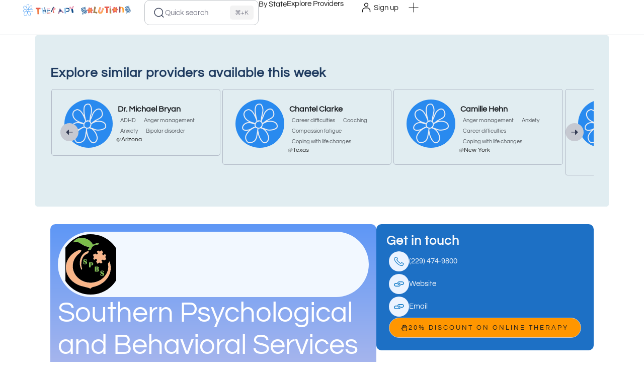

--- FILE ---
content_type: text/html; charset=UTF-8
request_url: https://www.therapysolutionsforkids.com/provider/southern-psychological-and-behavioral-services-ga-31602/
body_size: 44933
content:
<!DOCTYPE html>
<html class="no-js" lang="en-US" prefix="og: https://ogp.me/ns#">
	<head>
		<meta charset="UTF-8">
		<meta name="viewport" content="width=device-width, initial-scale=1.0, maximum-scale=5.0, user-scalable=no" />
		<link rel="profile" href="https://gmpg.org/xfn/11">
			<style>img:is([sizes="auto" i], [sizes^="auto," i]) { contain-intrinsic-size: 3000px 1500px }</style>
	
<!-- Search Engine Optimization by Rank Math PRO - https://rankmath.com/ -->
<title>Southern Psychological and Behavioral Services, GA 31602</title>
<meta name="description" content="Southern Psychological and Behavioral Services (SPBS) is a dedicated provider of mental health services. We strive to offer the highest quality clinical care"/>
<meta name="robots" content="follow, index, max-snippet:-1, max-video-preview:-1, max-image-preview:large"/>
<link rel="canonical" href="https://www.therapysolutionsforkids.com/provider/southern-psychological-and-behavioral-services-ga-31602/" />
<meta property="og:locale" content="en_US" />
<meta property="og:type" content="article" />
<meta property="og:title" content="Southern Psychological and Behavioral Services, GA 31602" />
<meta property="og:description" content="Southern Psychological and Behavioral Services (SPBS) is a dedicated provider of mental health services. We strive to offer the highest quality clinical care" />
<meta property="og:url" content="https://www.therapysolutionsforkids.com/provider/southern-psychological-and-behavioral-services-ga-31602/" />
<meta property="og:site_name" content="Online Therapist" />
<meta property="og:updated_time" content="2025-10-26T17:56:37-04:00" />
<meta property="og:image" content="https://www.therapysolutionsforkids.com/wp-content/uploads/2024/10/cropped-TS4K-favicon-logo.png" />
<meta property="og:image:secure_url" content="https://www.therapysolutionsforkids.com/wp-content/uploads/2024/10/cropped-TS4K-favicon-logo.png" />
<meta property="og:image:width" content="512" />
<meta property="og:image:height" content="512" />
<meta property="og:image:alt" content="Southern Psychological and Behavioral Services" />
<meta property="og:image:type" content="image/png" />
<meta name="twitter:card" content="summary_large_image" />
<meta name="twitter:title" content="Southern Psychological and Behavioral Services, GA 31602" />
<meta name="twitter:description" content="Southern Psychological and Behavioral Services (SPBS) is a dedicated provider of mental health services. We strive to offer the highest quality clinical care" />
<meta name="twitter:image" content="https://www.therapysolutionsforkids.com/wp-content/uploads/2024/10/cropped-TS4K-favicon-logo.png" />
<script type="application/ld+json" class="rank-math-schema-pro">{"@context":"https://schema.org","@graph":[{"@type":"LocalBusiness","name":"Southern Psychological and Behavioral Services","image":{"@type":"ImageObject","url":"https://www.therapysolutionsforkids.com/wp-content/uploads/2023/11/southern-psychological-and-behavioral-services-ga-31602.png"},"priceRange":"Moderate","telephone":"(229) 474-9800","address":{"@type":"PostalAddress","streetAddress":"2236 Bemiss Rd","addressLocality":"Valdosta","addressRegion":"GA","addressCountry":"US"},"review":[],"url":"https://www.southernpsychological.com","hasOfferCatalog":{" @type":"OfferCatalog","name":"Services","itemListElement":"ABA Therapy","@type":"hasOfferCatalog"}},{"@type":"Place","@id":"https://www.therapysolutionsforkids.com/#place","address":{"@type":"PostalAddress","streetAddress":"5200 S Macadam Ave","addressLocality":"Portland","addressRegion":"Oregon","postalCode":"97239","addressCountry":"US"}},{"@type":"Organization","@id":"https://www.therapysolutionsforkids.com/#organization","name":"Online Therapist","url":"https://therapysolutionsforkids.com","email":"support@therapysolutionsforkids.com","address":{"@type":"PostalAddress","streetAddress":"5200 S Macadam Ave","addressLocality":"Portland","addressRegion":"Oregon","postalCode":"97239","addressCountry":"US"},"logo":{"@type":"ImageObject","@id":"https://www.therapysolutionsforkids.com/#logo","url":"https://therapysolutionsforkids.com/wp-content/uploads/2024/10/cropped-TS4K-favicon-logo.png","contentUrl":"https://therapysolutionsforkids.com/wp-content/uploads/2024/10/cropped-TS4K-favicon-logo.png","caption":"Online Therapist","inLanguage":"en-US","width":"512","height":"512"},"contactPoint":[{"@type":"ContactPoint","telephone":"+1 503-224-1998","contactType":"customer support"}],"location":{"@id":"https://www.therapysolutionsforkids.com/#place"}},{"@type":"WebSite","@id":"https://www.therapysolutionsforkids.com/#website","url":"https://www.therapysolutionsforkids.com","name":"Online Therapist","publisher":{"@id":"https://www.therapysolutionsforkids.com/#organization"},"inLanguage":"en-US"},{"@type":"ImageObject","@id":"https://www.therapysolutionsforkids.com/wp-content/uploads/2023/11/southern-psychological-and-behavioral-services-ga-31602.png","url":"https://www.therapysolutionsforkids.com/wp-content/uploads/2023/11/southern-psychological-and-behavioral-services-ga-31602.png","width":"101","height":"120","inLanguage":"en-US"},{"@type":"WebPage","@id":"https://www.therapysolutionsforkids.com/provider/southern-psychological-and-behavioral-services-ga-31602/#webpage","url":"https://www.therapysolutionsforkids.com/provider/southern-psychological-and-behavioral-services-ga-31602/","name":"Southern Psychological and Behavioral Services, GA 31602","datePublished":"2023-11-01T08:38:35-04:00","dateModified":"2025-10-26T17:56:37-04:00","isPartOf":{"@id":"https://www.therapysolutionsforkids.com/#website"},"primaryImageOfPage":{"@id":"https://www.therapysolutionsforkids.com/wp-content/uploads/2023/11/southern-psychological-and-behavioral-services-ga-31602.png"},"inLanguage":"en-US"}]}</script>
<!-- /Rank Math WordPress SEO plugin -->

<link rel='stylesheet' id='fluentform-elementor-widget-css' href='https://www.therapysolutionsforkids.com/wp-content/plugins/fluentform/assets/css/fluent-forms-elementor-widget.css?ver=6.1.4' type='text/css' media='all' />
<link rel='preload stylesheet' as='style' onload="this.onload=null;this.rel='stylesheet'" id='wp-block-library-css' href='https://www.therapysolutionsforkids.com/wp-includes/css/dist/block-library/style.min.css?ver=6.8.3' type='text/css' media='all' />
<link rel='stylesheet' id='vx:commons.css-css' href='https://www.therapysolutionsforkids.com/wp-content/themes/voxel/assets/dist/commons.css?ver=1.7.1.1' type='text/css' media='all' />
<link rel='stylesheet' id='elementor-icons-css' href='https://www.therapysolutionsforkids.com/wp-content/plugins/elementor/assets/lib/eicons/css/elementor-icons.min.css?ver=5.44.0' type='text/css' media='all' />
<link rel='stylesheet' id='elementor-frontend-css' href='https://www.therapysolutionsforkids.com/wp-content/uploads/elementor/css/custom-frontend.min.css?ver=1762520073' type='text/css' media='all' />
<link rel='stylesheet' id='elementor-post-108016-css' href='https://www.therapysolutionsforkids.com/wp-content/uploads/elementor/css/post-108016.css?ver=1762520073' type='text/css' media='all' />
<link rel='stylesheet' id='elementor-post-80359-css' href='https://www.therapysolutionsforkids.com/wp-content/uploads/elementor/css/post-80359.css?ver=1762520073' type='text/css' media='all' />
<link rel='stylesheet' id='child-style-css' href='https://www.therapysolutionsforkids.com/wp-content/themes/voxel-child/style.css?ver=6.8.3' type='text/css' media='all' />
<link rel='stylesheet' id='elementor-gf-local-questrial-css' href='https://www.therapysolutionsforkids.com/wp-content/uploads/elementor/google-fonts/css/questrial.css?ver=1744798298' type='text/css' media='all' />
<link rel='stylesheet' id='elementor-gf-local-inter-css' href='https://www.therapysolutionsforkids.com/wp-content/uploads/elementor/google-fonts/css/inter.css?ver=1744798310' type='text/css' media='all' />
<link rel='stylesheet' id='elementor-gf-local-outfit-css' href='https://www.therapysolutionsforkids.com/wp-content/uploads/elementor/google-fonts/css/outfit.css?ver=1744798311' type='text/css' media='all' />
<script type="text/javascript" src="https://www.therapysolutionsforkids.com/wp-includes/js/jquery/jquery.min.js?ver=3.7.1" id="jquery-core-js"></script>
		<script type="text/javascript">
				(function(c,l,a,r,i,t,y){
					c[a]=c[a]||function(){(c[a].q=c[a].q||[]).push(arguments)};t=l.createElement(r);t.async=1;
					t.src="https://www.clarity.ms/tag/"+i+"?ref=wordpress";y=l.getElementsByTagName(r)[0];y.parentNode.insertBefore(t,y);
				})(window, document, "clarity", "script", "gwncakn6en");
		</script>
		<script async src="https://www.therapysolutionsforkids.com/wp-content/uploads/perfmatters/gtagv4.js?id=G-4V390R8J7J"></script><script>window.dataLayer = window.dataLayer || [];function gtag(){dataLayer.push(arguments);}gtag("js", new Date());gtag("config", "G-4V390R8J7J");</script><script type="text/javascript">
(function(url){
	if(/(?:Chrome\/26\.0\.1410\.63 Safari\/537\.31|WordfenceTestMonBot)/.test(navigator.userAgent)){ return; }
	var addEvent = function(evt, handler) {
		if (window.addEventListener) {
			document.addEventListener(evt, handler, false);
		} else if (window.attachEvent) {
			document.attachEvent('on' + evt, handler);
		}
	};
	var removeEvent = function(evt, handler) {
		if (window.removeEventListener) {
			document.removeEventListener(evt, handler, false);
		} else if (window.detachEvent) {
			document.detachEvent('on' + evt, handler);
		}
	};
	var evts = 'contextmenu dblclick drag dragend dragenter dragleave dragover dragstart drop keydown keypress keyup mousedown mousemove mouseout mouseover mouseup mousewheel scroll'.split(' ');
	var logHuman = function() {
		if (window.wfLogHumanRan) { return; }
		window.wfLogHumanRan = true;
		var wfscr = document.createElement('script');
		wfscr.type = 'text/javascript';
		wfscr.async = true;
		wfscr.src = url + '&r=' + Math.random();
		(document.getElementsByTagName('head')[0]||document.getElementsByTagName('body')[0]).appendChild(wfscr);
		for (var i = 0; i < evts.length; i++) {
			removeEvent(evts[i], logHuman);
		}
	};
	for (var i = 0; i < evts.length; i++) {
		addEvent(evts[i], logHuman);
	}
})('//www.therapysolutionsforkids.com/?wordfence_lh=1&hid=50F67907CFE2CF59BBF4456C9AA2CE5A');
</script><style type="text/css">
	@media screen and (max-width: 767px) { .vx-hidden-mobile { display: none !important; } }
	@media screen and (min-width: 768px) and (max-width: 1024px) { .vx-hidden-tablet { display: none !important; } }
	@media screen and (min-width: 1025px) { .vx-hidden-desktop { display: none !important; } }
</style><script type="text/javascript">var Voxel_Config = {"ajax_url":"https:\/\/www.therapysolutionsforkids.com\/?vx=1","is_logged_in":false,"current_user_id":0,"login_url":"https:\/\/www.therapysolutionsforkids.com\/auth\/","register_url":"https:\/\/www.therapysolutionsforkids.com\/auth\/?register","is_rtl":false,"l10n":{"ajaxError":"There was a problem. Please try again.","confirmAction":"Are you sure you want to proceed with this action?","accountRequired":"An account is required to perform this action","login":"Log in","register":"Register","yes":"Yes","no":"No","copied":"Copied to clipboard","positionFail":"Could not determine your location.","addressFail":"Could not determine your address.","view_cart":"View cart","added_to_cart":"Your product has been added to cart.","months":["January","February","March","April","May","June","July","August","September","October","November","December"],"weekdays":["Sunday","Monday","Tuesday","Wednesday","Thursday","Friday","Saturday"],"weekdaysShort":["Sun","Mon","Tue","Wed","Thu","Fri","Sat"]},"locale":"en_US","currency":"USD","maps":{"provider":"google_maps","default_lat":34.052235,"default_lng":-118.243683},"google_maps":{"skin":null,"mapTypeId":"roadmap","mapTypeControl":false,"streetViewControl":false,"handle":"vx:google-maps.js-js","logo_url":"https:\/\/www.therapysolutionsforkids.com\/wp-content\/themes\/voxel\/app\/modules\/google-maps\/assets\/google-maps-logo.svg"}};</script><meta name="generator" content="Elementor 3.32.5; features: additional_custom_breakpoints; settings: css_print_method-external, google_font-enabled, font_display-swap">
			<style>
				.e-con.e-parent:nth-of-type(n+4):not(.e-lazyloaded):not(.e-no-lazyload),
				.e-con.e-parent:nth-of-type(n+4):not(.e-lazyloaded):not(.e-no-lazyload) * {
					background-image: none !important;
				}
				@media screen and (max-height: 1024px) {
					.e-con.e-parent:nth-of-type(n+3):not(.e-lazyloaded):not(.e-no-lazyload),
					.e-con.e-parent:nth-of-type(n+3):not(.e-lazyloaded):not(.e-no-lazyload) * {
						background-image: none !important;
					}
				}
				@media screen and (max-height: 640px) {
					.e-con.e-parent:nth-of-type(n+2):not(.e-lazyloaded):not(.e-no-lazyload),
					.e-con.e-parent:nth-of-type(n+2):not(.e-lazyloaded):not(.e-no-lazyload) * {
						background-image: none !important;
					}
				}
			</style>
			<link rel="icon" href="https://www.therapysolutionsforkids.com/wp-content/uploads/2024/10/cropped-TS4K-favicon-logo-32x32.png" sizes="32x32" />
<link rel="icon" href="https://www.therapysolutionsforkids.com/wp-content/uploads/2024/10/cropped-TS4K-favicon-logo-192x192.png" sizes="192x192" />
<link rel="apple-touch-icon" href="https://www.therapysolutionsforkids.com/wp-content/uploads/2024/10/cropped-TS4K-favicon-logo-180x180.png" />
<meta name="msapplication-TileImage" content="https://www.therapysolutionsforkids.com/wp-content/uploads/2024/10/cropped-TS4K-favicon-logo-270x270.png" />
		<style type="text/css" id="wp-custom-css">
			.image-container {
  width: 180px;
  height: 180px;
  display: flex;
  justify-content: center;
  align-items: center;
  border: 6px solid #EBF3FF;
  border-radius: 50%;
  overflow: hidden;
  position: relative;
}

.image-container a, .image-container img {
  display: block;
  width: 100%;
  height: 100%;
  max-width: 100%;
  max-height: 100%;
  border-radius: 50%;
  transition: border-color 0.3s ease;
}

.image-container:hover img {
  border-color: #FF0000; /* Change this to your desired hover border color */
}

.image-container::before {
  content: ''; /* No content here, you will add your SVG icon via background */
  position: absolute;
  top: 50%;
  left: 50%;
  transform: translate(-50%, -50%);
  width: 42px; /* Adjust the width and height of your SVG icon */
  height: 42px;
  background: url('/wp-content/uploads/2023/11/url-link.svg') center/cover no-repeat; /* Specify the path to your SVG icon */
  opacity: 0;
  transition: opacity 0.3s ease;

  /* Change the color of the SVG icon using the filter property */
  filter: invert(95%); /* Adjust the percentage to change the color */
}

.image-container:hover::before {
  opacity: 1;
}		</style>
			</head>
	<body class="wp-singular therapy-template-default single single-therapy postid-84087 wp-custom-logo wp-embed-responsive wp-theme-voxel wp-child-theme-voxel-child elementor-default elementor-kit-108016">		<script type="text/html" id="voxel-popup-template">
	<div class="elementor vx-popup" :class="'elementor-'+$root.post_id">
		<div class="ts-popup-root elementor-element" :class="'elementor-element-'+$root.widget_id+'-wrap'" v-cloak>
			<div class="ts-form elementor-element" :class="'elementor-element-'+$root.widget_id" :style="styles" ref="popup">
				<div class="ts-field-popup-container">
					<div class="ts-field-popup triggers-blur" ref="popup-box">
						<div class="ts-popup-content-wrapper min-scroll">
							<slot></slot>
						</div>
						<slot name="controller">
							<div class="ts-popup-controller" :class="controllerClass" v-if="showSave || showClear">
								<ul class="flexify simplify-ul">
									<li class="flexify ts-popup-close">
										<a @click.prevent="$emit('blur')" href="#" class="ts-icon-btn" role="button">
											<svg width="80" height="80" viewBox="0 0 24 24" fill="none" xmlns="http://www.w3.org/2000/svg" transform="rotate(0 0 0)"><path d="M5.9545 5.95548C6.39384 5.51614 7.10616 5.51614 7.5455 5.95548L11.999 10.409L16.4524 5.95561C16.8918 5.51627 17.6041 5.51627 18.0434 5.95561C18.4827 6.39495 18.4827 7.10726 18.0434 7.5466L13.59 12L18.0434 16.4534C18.4827 16.8927 18.4827 17.605 18.0434 18.0444C17.6041 18.4837 16.8918 18.4837 16.4524 18.0444L11.999 13.591L7.5455 18.0445C7.10616 18.4839 6.39384 18.4839 5.9545 18.0445C5.51517 17.6052 5.51516 16.8929 5.9545 16.4535L10.408 12L5.9545 7.54647C5.51516 7.10713 5.51517 6.39482 5.9545 5.95548Z" fill="#343C54"/></svg>										</a>
									</li>

									<li class="flexify hide-d" @click.prevent="$emit('clear')">
										<a v-if="showClear && showClearMobile" href="#" class="ts-icon-btn">
											<!-- {{ clearLabel || 'Clear' }} -->
											<svg width="80" height="80" viewBox="0 0 25 24" fill="none" xmlns="http://www.w3.org/2000/svg" transform="rotate(0 0 0)"><path d="M21.6009 10.4593C22.001 10.3521 22.2384 9.94088 22.1312 9.54078C21.59 7.52089 20.3974 5.73603 18.7384 4.46302C17.0793 3.19001 15.0466 2.5 12.9555 2.5C10.8644 2.5 8.83164 3.19001 7.17262 4.46302C6.12405 5.26762 5.26179 6.2767 4.63257 7.42036L2.86504 6.92617C2.76093 6.89707 2.65423 6.89133 2.55153 6.9068C2.46222 6.91962 2.37374 6.94889 2.29039 6.99582C1.92945 7.19903 1.80158 7.65636 2.00479 8.0173L3.73942 11.0983C3.83701 11.2717 3.99946 11.3991 4.19104 11.4527C4.30333 11.4841 4.42023 11.4886 4.53266 11.4673C4.61373 11.4524 4.69254 11.4242 4.7657 11.383L7.84641 9.64831C8.11073 9.49948 8.25936 9.20608 8.22302 8.90493C8.18668 8.60378 7.9725 8.35417 7.68037 8.27249L6.1241 7.83737C6.6343 6.99996 7.29751 6.2579 8.08577 5.65305C9.48282 4.58106 11.1946 4 12.9555 4C14.7164 4 16.4282 4.58106 17.8252 5.65305C19.2223 6.72504 20.2266 8.22807 20.6823 9.92901C20.7895 10.3291 21.2008 10.5665 21.6009 10.4593Z" fill="#343C54"/><path d="M4.30739 13.5387C3.90729 13.6459 3.66985 14.0572 3.77706 14.4573C4.31829 16.4771 5.51089 18.262 7.16991 19.535C8.82892 20.808 10.8616 21.498 12.9528 21.498C15.0439 21.498 17.0766 20.808 18.7356 19.535C19.7859 18.7291 20.6493 17.7181 21.2787 16.5722L23.0083 17.0557C23.1218 17.0961 23.2447 17.1091 23.3661 17.0917C23.5554 17.0658 23.7319 16.968 23.8546 16.8116C24.0419 16.573 24.0669 16.245 23.9181 15.9807L22.1835 12.8996C22.0859 12.7263 21.9234 12.5988 21.7319 12.5453C21.64 12.5196 21.5451 12.5119 21.4521 12.5216C21.3493 12.5317 21.2488 12.5629 21.1571 12.6146L18.0764 14.3493C17.7155 14.5525 17.5876 15.0099 17.7909 15.3708C17.9016 15.5675 18.0879 15.695 18.2929 15.7373L19.7875 16.1552C19.2768 16.9949 18.6125 17.7388 17.8225 18.345C16.4255 19.417 14.7137 19.998 12.9528 19.998C11.1918 19.998 9.4801 19.417 8.08305 18.345C6.686 17.273 5.68171 15.77 5.22595 14.069C5.11874 13.6689 4.70749 13.4315 4.30739 13.5387Z" fill="#343C54"/></svg>										</a>
									</li>
									<li class="flexify hide-m" @click.prevent="$emit('clear')">
										<a v-if="showClear" href="#" class="ts-btn ts-btn-1">
											{{ clearLabel || "Clear" }}
										</a>
									</li>
									<slot name="custom-actions"></slot>
									<li class="flexify">
										<a v-if="showSave" href="#" class="ts-btn ts-btn-2" @click.prevent="$emit('save')">
											{{ saveLabel || "Save" }}
											<div class="ts-loader-wrapper">
												<span class="ts-loader"></span>
											</div>
										</a>
									</li>

								</ul>
							</div>
							<div v-else-if="showClose" class="ts-popup-controller hide-d" :class="controllerClass">
								<ul class="flexify simplify-ul">
									<li class="flexify ts-popup-close">
										<a @click.prevent="$emit('blur')" href="#" class="ts-icon-btn" role="button">
											<svg width="80" height="80" viewBox="0 0 24 24" fill="none" xmlns="http://www.w3.org/2000/svg" transform="rotate(0 0 0)"><path d="M5.9545 5.95548C6.39384 5.51614 7.10616 5.51614 7.5455 5.95548L11.999 10.409L16.4524 5.95561C16.8918 5.51627 17.6041 5.51627 18.0434 5.95561C18.4827 6.39495 18.4827 7.10726 18.0434 7.5466L13.59 12L18.0434 16.4534C18.4827 16.8927 18.4827 17.605 18.0434 18.0444C17.6041 18.4837 16.8918 18.4837 16.4524 18.0444L11.999 13.591L7.5455 18.0445C7.10616 18.4839 6.39384 18.4839 5.9545 18.0445C5.51517 17.6052 5.51516 16.8929 5.9545 16.4535L10.408 12L5.9545 7.54647C5.51516 7.10713 5.51517 6.39482 5.9545 5.95548Z" fill="#343C54"/></svg>										</a>
									</li>
								</ul>
							</div>
						</slot>
					</div>
				</div>
			</div>
		</div>
	</div>
</script>
		<script type="text/html" id="voxel-form-group-template">
	<component :is="tag" :class="{'ts-form-group': defaultClass}">
		<slot name="trigger"></slot>
		<teleport to="body">
			<transition name="form-popup">
				<form-popup
					ref="popup"
					v-if="$root.activePopup === popupKey"
					:class="wrapperClass"
					:controller-class="controllerClass"
					:target="popupTarget"
					:show-save="showSave"
					:show-clear="showClear"
					:show-clear-mobile="showClearMobile"
					:show-close="showClose"
					:save-label="saveLabel"
					:clear-label="clearLabel"
					:prevent-blur="preventBlur"
					@blur="onPopupBlur"
					@save="$emit('save', this);"
					@clear="$emit('clear', this);"
				>
					<slot name="popup"></slot>
					<template #controller>
						<slot name="controller"></slot>
					</template>
					<template #custom-actions>
						<slot name="custom-actions"></slot>
					</template>
				</form-popup>
			</transition>
		</teleport>
	</component>
</script>
<link rel='stylesheet' id='elementor-post-29588-css' href='https://www.therapysolutionsforkids.com/wp-content/uploads/elementor/css/post-29588.css?ver=1762520073' type='text/css' media='all' />
<link rel='stylesheet' id='widget-image-css' href='https://www.therapysolutionsforkids.com/wp-content/plugins/elementor/assets/css/widget-image.min.css?ver=3.32.5' type='text/css' media='all' />
<link rel='stylesheet' id='vx:forms.css-css' href='https://www.therapysolutionsforkids.com/wp-content/themes/voxel/assets/dist/forms.css?ver=1.7.1.1' type='text/css' media='all' />
		<div data-elementor-type="page" data-elementor-id="29588" class="elementor elementor-29588">
				<div class="elementor-element elementor-element-514e1bb6 e-con-full e-flex e-con e-parent" data-id="514e1bb6" data-element_type="container" data-settings="{&quot;background_background&quot;:&quot;classic&quot;}">
		<div class="elementor-element elementor-element-3c415ca1 e-con-full e-flex e-con e-child" data-id="3c415ca1" data-element_type="container">
				<div class="elementor-element elementor-element-610a3b65 elementor-widget elementor-widget-image" data-id="610a3b65" data-element_type="widget" data-widget_type="image.default">
																<a href="https://www.therapysolutionsforkids.com">
							<img width="350" height="60" src="https://www.therapysolutionsforkids.com/wp-content/uploads/2023/11/Therapy-Solutions-TS4K-logo.svg" class="attachment-full size-full wp-image-151722" alt="" />								</a>
															</div>
				<div class="elementor-element elementor-element-7344965 elementor-widget__width-initial elementor-hidden-tablet elementor-hidden-mobile elementor-widget elementor-widget-quick-search" data-id="7344965" data-element_type="widget" data-widget_type="quick-search.default">
					<script type="text/json" class="vxconfig">{"post_types":{"therapy":{"key":"therapy","label":"LISTINGS","filter":"keywords","taxonomies":[],"archive":"https:\/\/www.therapysolutionsforkids.com\/provider\/","results":{"query":"","items":[]}}},"display_mode":"single","keywords":{"minlength":3},"single_mode":{"submit_to":null,"filter_key":"keywords"}}</script>
<div class="ts-form quick-search">
	<div v-if="false" class="ts-form-group quick-search-keyword">
		<button type="button" class="ts-filter ts-popup-target" @mousedown="$root.activePopup = 'quick-search'" @keydown.enter="$root.activePopup = 'quick-search'" aria-label="Quick search">
			<svg width="80" height="80" viewBox="0 0 24 25" fill="none" xmlns="http://www.w3.org/2000/svg" transform="rotate(0 0 0)"><path fill-rule="evenodd" clip-rule="evenodd" d="M11.25 2.75C6.14154 2.75 2 6.89029 2 11.998C2 17.1056 6.14154 21.2459 11.25 21.2459C13.5335 21.2459 15.6238 20.4187 17.2373 19.0475L20.7182 22.5287C21.011 22.8216 21.4859 22.8217 21.7788 22.5288C22.0717 22.2359 22.0718 21.761 21.7789 21.4681L18.2983 17.9872C19.6714 16.3736 20.5 14.2826 20.5 11.998C20.5 6.89029 16.3585 2.75 11.25 2.75ZM3.5 11.998C3.5 7.71905 6.96962 4.25 11.25 4.25C15.5304 4.25 19 7.71905 19 11.998C19 16.2769 15.5304 19.7459 11.25 19.7459C6.96962 19.7459 3.5 16.2769 3.5 11.998Z" fill="#343C54"/></svg>			<div class="ts-filter-text">Quick search</div>
			<span class="ts-shortcut">⌘+K</span>
		</button>
	</div>
	<form-group popup-key="quick-search" ref="formGroup" class="ts-form-group quick-search-keyword" wrapper-class="ts-quicksearch-popup lg-width lg-height">
		<template #trigger>
			<button type="button" class="ts-filter ts-popup-target" @mousedown="$root.activePopup = 'quick-search'" @keydown.enter="$root.activePopup = 'quick-search'" aria-label="Quick search">
				<svg width="80" height="80" viewBox="0 0 24 25" fill="none" xmlns="http://www.w3.org/2000/svg" transform="rotate(0 0 0)"><path fill-rule="evenodd" clip-rule="evenodd" d="M11.25 2.75C6.14154 2.75 2 6.89029 2 11.998C2 17.1056 6.14154 21.2459 11.25 21.2459C13.5335 21.2459 15.6238 20.4187 17.2373 19.0475L20.7182 22.5287C21.011 22.8216 21.4859 22.8217 21.7788 22.5288C22.0717 22.2359 22.0718 21.761 21.7789 21.4681L18.2983 17.9872C19.6714 16.3736 20.5 14.2826 20.5 11.998C20.5 6.89029 16.3585 2.75 11.25 2.75ZM3.5 11.998C3.5 7.71905 6.96962 4.25 11.25 4.25C15.5304 4.25 19 7.71905 19 11.998C19 16.2769 15.5304 19.7459 11.25 19.7459C6.96962 19.7459 3.5 16.2769 3.5 11.998Z" fill="#343C54"/></svg>				<div class="ts-filter-text">Quick search</div>
				<span class="ts-shortcut">⌘+K</span>
			</button>
		</template>
		<template #popup>
							<form @submit.prevent="getResults">
					<div class="ts-sticky-top qs-top uib b-bottom">
						<a href="#" class="ts-icon-btn hide-d" role="button" @click.prevent="$refs.formGroup.blur()">
							<svg width="80" height="80" viewBox="0 0 24 24" fill="none" xmlns="http://www.w3.org/2000/svg" transform="rotate(0 0 0)"><path d="M5.9545 5.95548C6.39384 5.51614 7.10616 5.51614 7.5455 5.95548L11.999 10.409L16.4524 5.95561C16.8918 5.51627 17.6041 5.51627 18.0434 5.95561C18.4827 6.39495 18.4827 7.10726 18.0434 7.5466L13.59 12L18.0434 16.4534C18.4827 16.8927 18.4827 17.605 18.0434 18.0444C17.6041 18.4837 16.8918 18.4837 16.4524 18.0444L11.999 13.591L7.5455 18.0445C7.10616 18.4839 6.39384 18.4839 5.9545 18.0445C5.51517 17.6052 5.51516 16.8929 5.9545 16.4535L10.408 12L5.9545 7.54647C5.51516 7.10713 5.51517 6.39482 5.9545 5.95548Z" fill="#343C54"/></svg>						</a>
						<div class="ts-input-icon flexify">
						<svg width="80" height="80" viewBox="0 0 24 25" fill="none" xmlns="http://www.w3.org/2000/svg" transform="rotate(0 0 0)"><path fill-rule="evenodd" clip-rule="evenodd" d="M11.25 2.75C6.14154 2.75 2 6.89029 2 11.998C2 17.1056 6.14154 21.2459 11.25 21.2459C13.5335 21.2459 15.6238 20.4187 17.2373 19.0475L20.7182 22.5287C21.011 22.8216 21.4859 22.8217 21.7788 22.5288C22.0717 22.2359 22.0718 21.761 21.7789 21.4681L18.2983 17.9872C19.6714 16.3736 20.5 14.2826 20.5 11.998C20.5 6.89029 16.3585 2.75 11.25 2.75ZM3.5 11.998C3.5 7.71905 6.96962 4.25 11.25 4.25C15.5304 4.25 19 7.71905 19 11.998C19 16.2769 15.5304 19.7459 11.25 19.7459C6.96962 19.7459 3.5 16.2769 3.5 11.998Z" fill="#343C54"/></svg>						<input type="text" @keydown.enter="saveCurrentTerm(); viewArchive();" :value="search" @input="search = $event.target.value" placeholder="Search" class="autofocus" maxlength="100"></div>
					</div>
					<div class="ts-term-dropdown ts-md-group ts-multilevel-dropdown" :class="{'vx-pending': loading}">
						<template v-if="results.query.trim().length < config.keywords.minlength">
							<div v-if="!recent.length" class="ts-empty-user-tab">
								<svg width="80" height="80" viewBox="0 0 24 25" fill="none" xmlns="http://www.w3.org/2000/svg" transform="rotate(0 0 0)"><path fill-rule="evenodd" clip-rule="evenodd" d="M11.25 2.75C6.14154 2.75 2 6.89029 2 11.998C2 17.1056 6.14154 21.2459 11.25 21.2459C13.5335 21.2459 15.6238 20.4187 17.2373 19.0475L20.7182 22.5287C21.011 22.8216 21.4859 22.8217 21.7788 22.5288C22.0717 22.2359 22.0718 21.761 21.7789 21.4681L18.2983 17.9872C19.6714 16.3736 20.5 14.2826 20.5 11.998C20.5 6.89029 16.3585 2.75 11.25 2.75ZM3.5 11.998C3.5 7.71905 6.96962 4.25 11.25 4.25C15.5304 4.25 19 7.71905 19 11.998C19 16.2769 15.5304 19.7459 11.25 19.7459C6.96962 19.7459 3.5 16.2769 3.5 11.998Z" fill="#343C54"/></svg>								<p>No recent searches.</p>
							</div>
							<ul v-else class="simplify-ul ts-term-dropdown-list quick-search-list">
								<template v-for="item in recent">
									<li>
										<a rel="nofollow" :href="item.link" @click="clickedRecent(item)" class="flexify">
											<div v-if="item.logo" class="ts-term-image">
												<span v-html="item.logo"></span>
											</div>
											<div v-else-if="item.icon" class="ts-term-icon">
												<span v-html="item.icon"></span>
											</div>
											<div v-else class="ts-term-icon">
												<span><svg width="80" height="80" viewBox="0 0 24 24" fill="none" xmlns="http://www.w3.org/2000/svg" transform="rotate(0 0 0)"><path d="M10.7477 2.46516C10.6701 2.52471 10.5961 2.58957 10.5262 2.65951L5.15851 8.03055C5.08902 8.10008 5.02455 8.1737 4.96533 8.25084H10.0004C10.4148 8.25084 10.7507 7.91473 10.7504 7.5003L10.7477 2.46516Z" fill="#343C54"/><path d="M4.5 9.75084V19.75C4.5 20.9926 5.50736 22 6.75 22H17.25C18.4926 22 19.5 20.9926 19.5 19.75V4.25C19.5 3.00736 18.4926 2 17.25 2H12.2474L12.2504 7.49924C12.2512 8.74244 11.2436 9.75084 10.0004 9.75084H4.5ZM9 13.75H15C15.4142 13.75 15.75 14.0858 15.75 14.5C15.75 14.9142 15.4142 15.25 15 15.25H9C8.58579 15.25 8.25 14.9142 8.25 14.5C8.25 14.0858 8.58579 13.75 9 13.75ZM9 16.75H12C12.4142 16.75 12.75 17.0858 12.75 17.5C12.75 17.9142 12.4142 18.25 12 18.25H9C8.58579 18.25 8.25 17.9142 8.25 17.5C8.25 17.0858 8.58579 16.75 9 16.75Z" fill="#343C54"/></svg></span>
											</div>
											<span>{{ item.title }}</span>
										</a>
									</li>

								</template>
								<li>
									<a href="#" class="flexify" @click.prevent="clearRecents">
										<div class="ts-term-icon">
											<span>
												<svg width="80" height="80" viewBox="0 0 24 25" fill="none" xmlns="http://www.w3.org/2000/svg" transform="rotate(0 0 0)"><path d="M2 12.3906C2 6.86778 6.47715 2.39062 12 2.39062C17.5228 2.39062 22 6.86778 22 12.3906C22 17.9135 17.5228 22.3906 12 22.3906C6.47715 22.3906 2 17.9135 2 12.3906ZM8.78362 10.2354L10.9388 12.3906L8.78362 14.5458C8.49073 14.8387 8.49073 15.3136 8.78362 15.6065C9.07652 15.8994 9.55139 15.8994 9.84428 15.6065L11.9995 13.4513L14.1546 15.6064C14.4475 15.8993 14.9224 15.8993 15.2153 15.6064C15.5082 15.3135 15.5082 14.8387 15.2153 14.5458L13.0602 12.3906L15.2153 10.2355C15.5082 9.94258 15.5082 9.46771 15.2153 9.17482C14.9224 8.88192 14.4475 8.88192 14.1546 9.17482L11.9995 11.33L9.84428 9.17475C9.55139 8.88186 9.07652 8.88186 8.78362 9.17475C8.49073 9.46764 8.49073 9.94251 8.78362 10.2354Z" fill="#343C54"/></svg>											</span>
										</div>
										<span>Clear searches</span>
									</a>
								</li>
							</ul>
						</template>
						<div v-else-if="!results.items.length" class="ts-empty-user-tab">
							<svg width="80" height="80" viewBox="0 0 24 25" fill="none" xmlns="http://www.w3.org/2000/svg" transform="rotate(0 0 0)"><path fill-rule="evenodd" clip-rule="evenodd" d="M11.25 2.75C6.14154 2.75 2 6.89029 2 11.998C2 17.1056 6.14154 21.2459 11.25 21.2459C13.5335 21.2459 15.6238 20.4187 17.2373 19.0475L20.7182 22.5287C21.011 22.8216 21.4859 22.8217 21.7788 22.5288C22.0717 22.2359 22.0718 21.761 21.7789 21.4681L18.2983 17.9872C19.6714 16.3736 20.5 14.2826 20.5 11.998C20.5 6.89029 16.3585 2.75 11.25 2.75ZM3.5 11.998C3.5 7.71905 6.96962 4.25 11.25 4.25C15.5304 4.25 19 7.71905 19 11.998C19 16.2769 15.5304 19.7459 11.25 19.7459C6.96962 19.7459 3.5 16.2769 3.5 11.998Z" fill="#343C54"/></svg>							<p v-if="loading">Searching</p>
							<p v-else>No results found</p>
						</div>
						<ul v-else class="simplify-ul ts-term-dropdown-list quick-search-list">
							<template v-for="item in results.items">
								<li>
									<a rel="nofollow" :href="item.link" @click="saveSearchItem(item)" class="flexify">
										<div v-if="item.logo" class="ts-term-image">
											<span v-html="item.logo"></span>
										</div>
										<div v-else-if="item.icon" class="ts-term-icon">
											<span v-html="item.icon"></span>
										</div>
										<div v-else class="ts-term-icon">
											<span><svg width="80" height="80" viewBox="0 0 24 24" fill="none" xmlns="http://www.w3.org/2000/svg" transform="rotate(0 0 0)"><path d="M10.7477 2.46516C10.6701 2.52471 10.5961 2.58957 10.5262 2.65951L5.15851 8.03055C5.08902 8.10008 5.02455 8.1737 4.96533 8.25084H10.0004C10.4148 8.25084 10.7507 7.91473 10.7504 7.5003L10.7477 2.46516Z" fill="#343C54"/><path d="M4.5 9.75084V19.75C4.5 20.9926 5.50736 22 6.75 22H17.25C18.4926 22 19.5 20.9926 19.5 19.75V4.25C19.5 3.00736 18.4926 2 17.25 2H12.2474L12.2504 7.49924C12.2512 8.74244 11.2436 9.75084 10.0004 9.75084H4.5ZM9 13.75H15C15.4142 13.75 15.75 14.0858 15.75 14.5C15.75 14.9142 15.4142 15.25 15 15.25H9C8.58579 15.25 8.25 14.9142 8.25 14.5C8.25 14.0858 8.58579 13.75 9 13.75ZM9 16.75H12C12.4142 16.75 12.75 17.0858 12.75 17.5C12.75 17.9142 12.4142 18.25 12 18.25H9C8.58579 18.25 8.25 17.9142 8.25 17.5C8.25 17.0858 8.58579 16.75 9 16.75Z" fill="#343C54"/></svg></span>
											</div>
										</div>
										<span>{{ item.title }}</span>
									</a>
								</li>
							</template>
							<li v-if="config.single_mode.submit_to" class="view-all">
								<a href="#" @click.prevent="saveCurrentTerm(); viewArchive();" class="flexify">
									<div class="ts-term-icon">
										<span><svg width="80" height="80" viewBox="0 0 24 25" fill="none" xmlns="http://www.w3.org/2000/svg" transform="rotate(0 0 0)"><path fill-rule="evenodd" clip-rule="evenodd" d="M11.25 2.75C6.14154 2.75 2 6.89029 2 11.998C2 17.1056 6.14154 21.2459 11.25 21.2459C13.5335 21.2459 15.6238 20.4187 17.2373 19.0475L20.7182 22.5287C21.011 22.8216 21.4859 22.8217 21.7788 22.5288C22.0717 22.2359 22.0718 21.761 21.7789 21.4681L18.2983 17.9872C19.6714 16.3736 20.5 14.2826 20.5 11.998C20.5 6.89029 16.3585 2.75 11.25 2.75ZM3.5 11.998C3.5 7.71905 6.96962 4.25 11.25 4.25C15.5304 4.25 19 7.71905 19 11.998C19 16.2769 15.5304 19.7459 11.25 19.7459C6.96962 19.7459 3.5 16.2769 3.5 11.998Z" fill="#343C54"/></svg></span>
									</div>
									<span>Search for&nbsp;<strong>{{ search }}</strong></span>
								</a>
							</li>
						</ul>
					</div>
				</form>
					</template>
		<template #controller>
			<span></span>
		</template>
	</form-group>
</div>
				</div>
				<div class="elementor-element elementor-element-1a39c81c elementor-widget elementor-widget-ts-navbar" data-id="1a39c81c" data-element_type="widget" data-widget_type="ts-navbar.default">
					
	<nav class="ts-nav-menu ts-wp-menu ">
					<ul id="menu-states-menu-1" class="ts-nav ts-nav-horizontal flexify simplify-ul min-scroll min-scroll-h">		<li class="ts-popup-component ts-mobile-menu">
			<button 
				type="button"
				class="ts-item-link" 
				ref="target" 
				@click.prevent 
				@mousedown="active = true"
				@keydown.enter.prevent="active = true"
				@keydown.space.prevent="active = true"
				aria-haspopup="true"
				aria-expanded="false"
				aria-label="By State"
			>
				<div class="ts-item-icon flexify">
					<svg xmlns="http://www.w3.org/2000/svg" xmlns:xlink="http://www.w3.org/1999/xlink" fill="#000000" width="52" height="52" id="lni_lni-map-marker" x="0px" y="0px" viewBox="0 0 64 64" style="enable-background:new 0 0 64 64;" xml:space="preserve"><g>	<path d="M32,1.3c-13.9,0-25.3,11-25.3,24.4c0,10.7,15.3,28.4,21.9,35.6c0.9,1,2.1,1.5,3.4,1.5c1.3,0,2.5-0.5,3.4-1.5  c6.6-7.1,21.9-24.9,21.9-35.6C57.3,12.2,45.9,1.3,32,1.3z M32.8,58.9c-0.5,0.5-1.2,0.5-1.6,0c-4.9-5.3-21-23.5-21-33.2  C10.2,14.1,20,4.8,32,4.8s21.8,9.4,21.8,20.9C53.8,35.4,37.7,53.5,32.8,58.9z"></path>	<path d="M32,15.7c-5.9,0-10.8,4.8-10.8,10.8c0,5.9,4.8,10.8,10.8,10.8s10.8-4.8,10.8-10.8C42.8,20.5,37.9,15.7,32,15.7z M32,33.7  c-4,0-7.3-3.3-7.3-7.3c0-4,3.3-7.3,7.3-7.3c4,0,7.3,3.3,7.3,7.3C39.3,30.4,36,33.7,32,33.7z"></path></g></svg>				</div>
									<span>By State</span>
				
			    <popup v-cloak>
			    	<div class="ts-popup-head flexify hide-d">
						<div class="ts-popup-name flexify">
							<svg xmlns="http://www.w3.org/2000/svg" xmlns:xlink="http://www.w3.org/1999/xlink" fill="#000000" width="52" height="52" id="lni_lni-map-marker" x="0px" y="0px" viewBox="0 0 64 64" style="enable-background:new 0 0 64 64;" xml:space="preserve"><g>	<path d="M32,1.3c-13.9,0-25.3,11-25.3,24.4c0,10.7,15.3,28.4,21.9,35.6c0.9,1,2.1,1.5,3.4,1.5c1.3,0,2.5-0.5,3.4-1.5  c6.6-7.1,21.9-24.9,21.9-35.6C57.3,12.2,45.9,1.3,32,1.3z M32.8,58.9c-0.5,0.5-1.2,0.5-1.6,0c-4.9-5.3-21-23.5-21-33.2  C10.2,14.1,20,4.8,32,4.8s21.8,9.4,21.8,20.9C53.8,35.4,37.7,53.5,32.8,58.9z"></path>	<path d="M32,15.7c-5.9,0-10.8,4.8-10.8,10.8c0,5.9,4.8,10.8,10.8,10.8s10.8-4.8,10.8-10.8C42.8,20.5,37.9,15.7,32,15.7z M32,33.7  c-4,0-7.3-3.3-7.3-7.3c0-4,3.3-7.3,7.3-7.3c4,0,7.3,3.3,7.3,7.3C39.3,30.4,36,33.7,32,33.7z"></path></g></svg>							<span>By State</span>
						</div>

						<ul class="flexify simplify-ul">
							<li class="flexify ts-popup-close">
								<a role="button" @click.prevent="$root.active = false" href="#" class="ts-icon-btn">
									<svg width="80" height="80" viewBox="0 0 24 24" fill="none" xmlns="http://www.w3.org/2000/svg" transform="rotate(0 0 0)"><path d="M5.9545 5.95548C6.39384 5.51614 7.10616 5.51614 7.5455 5.95548L11.999 10.409L16.4524 5.95561C16.8918 5.51627 17.6041 5.51627 18.0434 5.95561C18.4827 6.39495 18.4827 7.10726 18.0434 7.5466L13.59 12L18.0434 16.4534C18.4827 16.8927 18.4827 17.605 18.0434 18.0444C17.6041 18.4837 16.8918 18.4837 16.4524 18.0444L11.999 13.591L7.5455 18.0445C7.10616 18.4839 6.39384 18.4839 5.9545 18.0445C5.51517 17.6052 5.51516 16.8929 5.9545 16.4535L10.408 12L5.9545 7.54647C5.51516 7.10713 5.51517 6.39482 5.9545 5.95548Z" fill="#343C54"/></svg>								</a>
							</li>
						</ul>
					</div>
					<transition-group :name="'slide-from-'+slide_from" tag="div" class="ts-term-dropdown ts-md-group ts-multilevel-dropdown" @before-enter="beforeEnter" @before-leave="beforeLeave">
						<ul class="simplify-ul ts-term-dropdown-list sub-menu" key="main" v-show="screen === 'main'"><li id="menu-item-139298" class="menu-item menu-item-type-post_type menu-item-object-us menu-item-139298"><a  href="https://www.therapysolutionsforkids.com/us/al/" class="flexify"><span>Alabama</span></a></li><li id="menu-item-139299" class="menu-item menu-item-type-post_type menu-item-object-us menu-item-139299"><a  href="https://www.therapysolutionsforkids.com/us/ak/" class="flexify"><span>Alaska</span></a></li><li id="menu-item-139300" class="menu-item menu-item-type-post_type menu-item-object-us menu-item-139300"><a  href="https://www.therapysolutionsforkids.com/us/az/" class="flexify"><span>Arizona</span></a></li><li id="menu-item-139301" class="menu-item menu-item-type-post_type menu-item-object-us menu-item-139301"><a  href="https://www.therapysolutionsforkids.com/us/ar/" class="flexify"><span>Arkansas</span></a></li><li id="menu-item-139302" class="menu-item menu-item-type-post_type menu-item-object-us menu-item-139302"><a  href="https://www.therapysolutionsforkids.com/us/ca/" class="flexify"><span>California</span></a></li><li id="menu-item-139303" class="menu-item menu-item-type-post_type menu-item-object-us menu-item-139303"><a  href="https://www.therapysolutionsforkids.com/us/co/" class="flexify"><span>Colorado</span></a></li><li id="menu-item-139304" class="menu-item menu-item-type-post_type menu-item-object-us menu-item-139304"><a  href="https://www.therapysolutionsforkids.com/us/ct/" class="flexify"><span>Connecticut</span></a></li><li id="menu-item-139305" class="menu-item menu-item-type-post_type menu-item-object-us menu-item-139305"><a  href="https://www.therapysolutionsforkids.com/us/de/" class="flexify"><span>Delaware</span></a></li><li id="menu-item-139306" class="menu-item menu-item-type-post_type menu-item-object-us menu-item-139306"><a  href="https://www.therapysolutionsforkids.com/us/fl/" class="flexify"><span>Florida</span></a></li><li id="menu-item-139307" class="menu-item menu-item-type-post_type menu-item-object-us menu-item-139307"><a  href="https://www.therapysolutionsforkids.com/us/ga/" class="flexify"><span>Georgia</span></a></li><li id="menu-item-139308" class="menu-item menu-item-type-post_type menu-item-object-us menu-item-139308"><a  href="https://www.therapysolutionsforkids.com/us/hi/" class="flexify"><span>Hawaii</span></a></li><li id="menu-item-139309" class="menu-item menu-item-type-post_type menu-item-object-us menu-item-139309"><a  href="https://www.therapysolutionsforkids.com/us/id/" class="flexify"><span>Idaho</span></a></li><li id="menu-item-139310" class="menu-item menu-item-type-post_type menu-item-object-us menu-item-139310"><a  href="https://www.therapysolutionsforkids.com/us/il/" class="flexify"><span>Illinois</span></a></li><li id="menu-item-139311" class="menu-item menu-item-type-post_type menu-item-object-us menu-item-139311"><a  href="https://www.therapysolutionsforkids.com/us/in/" class="flexify"><span>Indiana</span></a></li><li id="menu-item-139312" class="menu-item menu-item-type-post_type menu-item-object-us menu-item-139312"><a  href="https://www.therapysolutionsforkids.com/us/ia/" class="flexify"><span>Iowa</span></a></li><li id="menu-item-139313" class="menu-item menu-item-type-post_type menu-item-object-us menu-item-139313"><a  href="https://www.therapysolutionsforkids.com/us/ks/" class="flexify"><span>Kansas</span></a></li><li id="menu-item-139314" class="menu-item menu-item-type-post_type menu-item-object-us menu-item-139314"><a  href="https://www.therapysolutionsforkids.com/us/ky/" class="flexify"><span>Kentucky</span></a></li><li id="menu-item-139315" class="menu-item menu-item-type-post_type menu-item-object-us menu-item-139315"><a  href="https://www.therapysolutionsforkids.com/us/la/" class="flexify"><span>Louisiana</span></a></li><li id="menu-item-139316" class="menu-item menu-item-type-post_type menu-item-object-us menu-item-139316"><a  href="https://www.therapysolutionsforkids.com/us/me/" class="flexify"><span>Maine</span></a></li><li id="menu-item-139317" class="menu-item menu-item-type-post_type menu-item-object-us menu-item-139317"><a  href="https://www.therapysolutionsforkids.com/us/md/" class="flexify"><span>Maryland</span></a></li><li id="menu-item-139318" class="menu-item menu-item-type-post_type menu-item-object-us menu-item-139318"><a  href="https://www.therapysolutionsforkids.com/us/ma/" class="flexify"><span>Massachusetts</span></a></li><li id="menu-item-139319" class="menu-item menu-item-type-post_type menu-item-object-us menu-item-139319"><a  href="https://www.therapysolutionsforkids.com/us/mi/" class="flexify"><span>Michigan</span></a></li><li id="menu-item-139320" class="menu-item menu-item-type-post_type menu-item-object-us menu-item-139320"><a  href="https://www.therapysolutionsforkids.com/us/mn/" class="flexify"><span>Minnesota</span></a></li><li id="menu-item-139321" class="menu-item menu-item-type-post_type menu-item-object-us menu-item-139321"><a  href="https://www.therapysolutionsforkids.com/us/ms/" class="flexify"><span>Mississippi</span></a></li><li id="menu-item-139322" class="menu-item menu-item-type-post_type menu-item-object-us menu-item-139322"><a  href="https://www.therapysolutionsforkids.com/us/mo/" class="flexify"><span>Missouri</span></a></li><li id="menu-item-139323" class="menu-item menu-item-type-post_type menu-item-object-us menu-item-139323"><a  href="https://www.therapysolutionsforkids.com/us/mt/" class="flexify"><span>Montana</span></a></li><li id="menu-item-139324" class="menu-item menu-item-type-post_type menu-item-object-us menu-item-139324"><a  href="https://www.therapysolutionsforkids.com/us/ne/" class="flexify"><span>Nebraska</span></a></li><li id="menu-item-139325" class="menu-item menu-item-type-post_type menu-item-object-us menu-item-139325"><a  href="https://www.therapysolutionsforkids.com/us/nv/" class="flexify"><span>Nevada</span></a></li><li id="menu-item-139326" class="menu-item menu-item-type-post_type menu-item-object-us menu-item-139326"><a  href="https://www.therapysolutionsforkids.com/us/nh/" class="flexify"><span>New Hampshire</span></a></li><li id="menu-item-139327" class="menu-item menu-item-type-post_type menu-item-object-us menu-item-139327"><a  href="https://www.therapysolutionsforkids.com/us/nj/" class="flexify"><span>New Jersey</span></a></li><li id="menu-item-139328" class="menu-item menu-item-type-post_type menu-item-object-us menu-item-139328"><a  href="https://www.therapysolutionsforkids.com/us/nm/" class="flexify"><span>New Mexico</span></a></li><li id="menu-item-139329" class="menu-item menu-item-type-post_type menu-item-object-us menu-item-139329"><a  href="https://www.therapysolutionsforkids.com/us/ny/" class="flexify"><span>New York</span></a></li><li id="menu-item-139330" class="menu-item menu-item-type-post_type menu-item-object-us menu-item-139330"><a  href="https://www.therapysolutionsforkids.com/us/nc/" class="flexify"><span>North Carolina</span></a></li><li id="menu-item-139331" class="menu-item menu-item-type-post_type menu-item-object-us menu-item-139331"><a  href="https://www.therapysolutionsforkids.com/us/nd/" class="flexify"><span>North Dakota</span></a></li><li id="menu-item-139332" class="menu-item menu-item-type-post_type menu-item-object-us menu-item-139332"><a  href="https://www.therapysolutionsforkids.com/us/oh/" class="flexify"><span>Ohio</span></a></li><li id="menu-item-139333" class="menu-item menu-item-type-post_type menu-item-object-us menu-item-139333"><a  href="https://www.therapysolutionsforkids.com/us/ok/" class="flexify"><span>Oklahoma</span></a></li><li id="menu-item-139334" class="menu-item menu-item-type-post_type menu-item-object-us menu-item-139334"><a  href="https://www.therapysolutionsforkids.com/us/or/" class="flexify"><span>Oregon</span></a></li><li id="menu-item-139335" class="menu-item menu-item-type-post_type menu-item-object-us menu-item-139335"><a  href="https://www.therapysolutionsforkids.com/us/pa/" class="flexify"><span>Pennsylvania</span></a></li><li id="menu-item-139336" class="menu-item menu-item-type-post_type menu-item-object-us menu-item-139336"><a  href="https://www.therapysolutionsforkids.com/us/ri/" class="flexify"><span>Rhode Island</span></a></li><li id="menu-item-139337" class="menu-item menu-item-type-post_type menu-item-object-us menu-item-139337"><a  href="https://www.therapysolutionsforkids.com/us/sc/" class="flexify"><span>South Carolina</span></a></li><li id="menu-item-139338" class="menu-item menu-item-type-post_type menu-item-object-us menu-item-139338"><a  href="https://www.therapysolutionsforkids.com/us/sd/" class="flexify"><span>South Dakota</span></a></li><li id="menu-item-139339" class="menu-item menu-item-type-post_type menu-item-object-us menu-item-139339"><a  href="https://www.therapysolutionsforkids.com/us/tn/" class="flexify"><span>Tennessee</span></a></li><li id="menu-item-139340" class="menu-item menu-item-type-post_type menu-item-object-us menu-item-139340"><a  href="https://www.therapysolutionsforkids.com/us/tx/" class="flexify"><span>Texas</span></a></li><li id="menu-item-139341" class="menu-item menu-item-type-post_type menu-item-object-us menu-item-139341"><a  href="https://www.therapysolutionsforkids.com/us/ut/" class="flexify"><span>Utah</span></a></li><li id="menu-item-139342" class="menu-item menu-item-type-post_type menu-item-object-us menu-item-139342"><a  href="https://www.therapysolutionsforkids.com/us/vt/" class="flexify"><span>Vermont</span></a></li><li id="menu-item-139343" class="menu-item menu-item-type-post_type menu-item-object-us menu-item-139343"><a  href="https://www.therapysolutionsforkids.com/us/va/" class="flexify"><span>Virginia</span></a></li><li id="menu-item-139344" class="menu-item menu-item-type-post_type menu-item-object-us menu-item-139344"><a  href="https://www.therapysolutionsforkids.com/us/wa/" class="flexify"><span>Washington</span></a></li><li id="menu-item-139345" class="menu-item menu-item-type-post_type menu-item-object-us menu-item-139345"><a  href="https://www.therapysolutionsforkids.com/us/wv/" class="flexify"><span>West Virginia</span></a></li><li id="menu-item-139346" class="menu-item menu-item-type-post_type menu-item-object-us menu-item-139346"><a  href="https://www.therapysolutionsforkids.com/us/wi/" class="flexify"><span>Wisconsin</span></a></li><li id="menu-item-139347" class="menu-item menu-item-type-post_type menu-item-object-us menu-item-139347"><a  href="https://www.therapysolutionsforkids.com/us/wy/" class="flexify"><span>Wyoming</span></a></li></ul>					</transition-group>
			    </popup>
			</button>
		</li>
		<li class="menu-item menu-item-type-post_type menu-item-object-us menu-item-139298" ><a  href="https://www.therapysolutionsforkids.com/us/al/" class="ts-item-link"><span>Alabama</span></a></li><li class="menu-item menu-item-type-post_type menu-item-object-us menu-item-139299" ><a  href="https://www.therapysolutionsforkids.com/us/ak/" class="ts-item-link"><span>Alaska</span></a></li><li class="menu-item menu-item-type-post_type menu-item-object-us menu-item-139300" ><a  href="https://www.therapysolutionsforkids.com/us/az/" class="ts-item-link"><span>Arizona</span></a></li><li class="menu-item menu-item-type-post_type menu-item-object-us menu-item-139301" ><a  href="https://www.therapysolutionsforkids.com/us/ar/" class="ts-item-link"><span>Arkansas</span></a></li><li class="menu-item menu-item-type-post_type menu-item-object-us menu-item-139302" ><a  href="https://www.therapysolutionsforkids.com/us/ca/" class="ts-item-link"><span>California</span></a></li><li class="menu-item menu-item-type-post_type menu-item-object-us menu-item-139303" ><a  href="https://www.therapysolutionsforkids.com/us/co/" class="ts-item-link"><span>Colorado</span></a></li><li class="menu-item menu-item-type-post_type menu-item-object-us menu-item-139304" ><a  href="https://www.therapysolutionsforkids.com/us/ct/" class="ts-item-link"><span>Connecticut</span></a></li><li class="menu-item menu-item-type-post_type menu-item-object-us menu-item-139305" ><a  href="https://www.therapysolutionsforkids.com/us/de/" class="ts-item-link"><span>Delaware</span></a></li><li class="menu-item menu-item-type-post_type menu-item-object-us menu-item-139306" ><a  href="https://www.therapysolutionsforkids.com/us/fl/" class="ts-item-link"><span>Florida</span></a></li><li class="menu-item menu-item-type-post_type menu-item-object-us menu-item-139307" ><a  href="https://www.therapysolutionsforkids.com/us/ga/" class="ts-item-link"><span>Georgia</span></a></li><li class="menu-item menu-item-type-post_type menu-item-object-us menu-item-139308" ><a  href="https://www.therapysolutionsforkids.com/us/hi/" class="ts-item-link"><span>Hawaii</span></a></li><li class="menu-item menu-item-type-post_type menu-item-object-us menu-item-139309" ><a  href="https://www.therapysolutionsforkids.com/us/id/" class="ts-item-link"><span>Idaho</span></a></li><li class="menu-item menu-item-type-post_type menu-item-object-us menu-item-139310" ><a  href="https://www.therapysolutionsforkids.com/us/il/" class="ts-item-link"><span>Illinois</span></a></li><li class="menu-item menu-item-type-post_type menu-item-object-us menu-item-139311" ><a  href="https://www.therapysolutionsforkids.com/us/in/" class="ts-item-link"><span>Indiana</span></a></li><li class="menu-item menu-item-type-post_type menu-item-object-us menu-item-139312" ><a  href="https://www.therapysolutionsforkids.com/us/ia/" class="ts-item-link"><span>Iowa</span></a></li><li class="menu-item menu-item-type-post_type menu-item-object-us menu-item-139313" ><a  href="https://www.therapysolutionsforkids.com/us/ks/" class="ts-item-link"><span>Kansas</span></a></li><li class="menu-item menu-item-type-post_type menu-item-object-us menu-item-139314" ><a  href="https://www.therapysolutionsforkids.com/us/ky/" class="ts-item-link"><span>Kentucky</span></a></li><li class="menu-item menu-item-type-post_type menu-item-object-us menu-item-139315" ><a  href="https://www.therapysolutionsforkids.com/us/la/" class="ts-item-link"><span>Louisiana</span></a></li><li class="menu-item menu-item-type-post_type menu-item-object-us menu-item-139316" ><a  href="https://www.therapysolutionsforkids.com/us/me/" class="ts-item-link"><span>Maine</span></a></li><li class="menu-item menu-item-type-post_type menu-item-object-us menu-item-139317" ><a  href="https://www.therapysolutionsforkids.com/us/md/" class="ts-item-link"><span>Maryland</span></a></li><li class="menu-item menu-item-type-post_type menu-item-object-us menu-item-139318" ><a  href="https://www.therapysolutionsforkids.com/us/ma/" class="ts-item-link"><span>Massachusetts</span></a></li><li class="menu-item menu-item-type-post_type menu-item-object-us menu-item-139319" ><a  href="https://www.therapysolutionsforkids.com/us/mi/" class="ts-item-link"><span>Michigan</span></a></li><li class="menu-item menu-item-type-post_type menu-item-object-us menu-item-139320" ><a  href="https://www.therapysolutionsforkids.com/us/mn/" class="ts-item-link"><span>Minnesota</span></a></li><li class="menu-item menu-item-type-post_type menu-item-object-us menu-item-139321" ><a  href="https://www.therapysolutionsforkids.com/us/ms/" class="ts-item-link"><span>Mississippi</span></a></li><li class="menu-item menu-item-type-post_type menu-item-object-us menu-item-139322" ><a  href="https://www.therapysolutionsforkids.com/us/mo/" class="ts-item-link"><span>Missouri</span></a></li><li class="menu-item menu-item-type-post_type menu-item-object-us menu-item-139323" ><a  href="https://www.therapysolutionsforkids.com/us/mt/" class="ts-item-link"><span>Montana</span></a></li><li class="menu-item menu-item-type-post_type menu-item-object-us menu-item-139324" ><a  href="https://www.therapysolutionsforkids.com/us/ne/" class="ts-item-link"><span>Nebraska</span></a></li><li class="menu-item menu-item-type-post_type menu-item-object-us menu-item-139325" ><a  href="https://www.therapysolutionsforkids.com/us/nv/" class="ts-item-link"><span>Nevada</span></a></li><li class="menu-item menu-item-type-post_type menu-item-object-us menu-item-139326" ><a  href="https://www.therapysolutionsforkids.com/us/nh/" class="ts-item-link"><span>New Hampshire</span></a></li><li class="menu-item menu-item-type-post_type menu-item-object-us menu-item-139327" ><a  href="https://www.therapysolutionsforkids.com/us/nj/" class="ts-item-link"><span>New Jersey</span></a></li><li class="menu-item menu-item-type-post_type menu-item-object-us menu-item-139328" ><a  href="https://www.therapysolutionsforkids.com/us/nm/" class="ts-item-link"><span>New Mexico</span></a></li><li class="menu-item menu-item-type-post_type menu-item-object-us menu-item-139329" ><a  href="https://www.therapysolutionsforkids.com/us/ny/" class="ts-item-link"><span>New York</span></a></li><li class="menu-item menu-item-type-post_type menu-item-object-us menu-item-139330" ><a  href="https://www.therapysolutionsforkids.com/us/nc/" class="ts-item-link"><span>North Carolina</span></a></li><li class="menu-item menu-item-type-post_type menu-item-object-us menu-item-139331" ><a  href="https://www.therapysolutionsforkids.com/us/nd/" class="ts-item-link"><span>North Dakota</span></a></li><li class="menu-item menu-item-type-post_type menu-item-object-us menu-item-139332" ><a  href="https://www.therapysolutionsforkids.com/us/oh/" class="ts-item-link"><span>Ohio</span></a></li><li class="menu-item menu-item-type-post_type menu-item-object-us menu-item-139333" ><a  href="https://www.therapysolutionsforkids.com/us/ok/" class="ts-item-link"><span>Oklahoma</span></a></li><li class="menu-item menu-item-type-post_type menu-item-object-us menu-item-139334" ><a  href="https://www.therapysolutionsforkids.com/us/or/" class="ts-item-link"><span>Oregon</span></a></li><li class="menu-item menu-item-type-post_type menu-item-object-us menu-item-139335" ><a  href="https://www.therapysolutionsforkids.com/us/pa/" class="ts-item-link"><span>Pennsylvania</span></a></li><li class="menu-item menu-item-type-post_type menu-item-object-us menu-item-139336" ><a  href="https://www.therapysolutionsforkids.com/us/ri/" class="ts-item-link"><span>Rhode Island</span></a></li><li class="menu-item menu-item-type-post_type menu-item-object-us menu-item-139337" ><a  href="https://www.therapysolutionsforkids.com/us/sc/" class="ts-item-link"><span>South Carolina</span></a></li><li class="menu-item menu-item-type-post_type menu-item-object-us menu-item-139338" ><a  href="https://www.therapysolutionsforkids.com/us/sd/" class="ts-item-link"><span>South Dakota</span></a></li><li class="menu-item menu-item-type-post_type menu-item-object-us menu-item-139339" ><a  href="https://www.therapysolutionsforkids.com/us/tn/" class="ts-item-link"><span>Tennessee</span></a></li><li class="menu-item menu-item-type-post_type menu-item-object-us menu-item-139340" ><a  href="https://www.therapysolutionsforkids.com/us/tx/" class="ts-item-link"><span>Texas</span></a></li><li class="menu-item menu-item-type-post_type menu-item-object-us menu-item-139341" ><a  href="https://www.therapysolutionsforkids.com/us/ut/" class="ts-item-link"><span>Utah</span></a></li><li class="menu-item menu-item-type-post_type menu-item-object-us menu-item-139342" ><a  href="https://www.therapysolutionsforkids.com/us/vt/" class="ts-item-link"><span>Vermont</span></a></li><li class="menu-item menu-item-type-post_type menu-item-object-us menu-item-139343" ><a  href="https://www.therapysolutionsforkids.com/us/va/" class="ts-item-link"><span>Virginia</span></a></li><li class="menu-item menu-item-type-post_type menu-item-object-us menu-item-139344" ><a  href="https://www.therapysolutionsforkids.com/us/wa/" class="ts-item-link"><span>Washington</span></a></li><li class="menu-item menu-item-type-post_type menu-item-object-us menu-item-139345" ><a  href="https://www.therapysolutionsforkids.com/us/wv/" class="ts-item-link"><span>West Virginia</span></a></li><li class="menu-item menu-item-type-post_type menu-item-object-us menu-item-139346" ><a  href="https://www.therapysolutionsforkids.com/us/wi/" class="ts-item-link"><span>Wisconsin</span></a></li><li class="menu-item menu-item-type-post_type menu-item-object-us menu-item-139347" ><a  href="https://www.therapysolutionsforkids.com/us/wy/" class="ts-item-link"><span>Wyoming</span></a></li></ul>			</nav>
				</div>
				<div class="elementor-element elementor-element-78b396d0 elementor-hidden-mobile elementor-widget elementor-widget-ts-navbar" data-id="78b396d0" data-element_type="widget" data-widget_type="ts-navbar.default">
					
	<nav class="ts-nav-menu ts-wp-menu ">
					<ul id="menu-desktop-menu" class="ts-nav ts-nav-horizontal flexify simplify-ul min-scroll min-scroll-h">		<li class="ts-popup-component ts-mobile-menu">
			<button 
				type="button"
				class="ts-item-link" 
				ref="target" 
				@click.prevent 
				@mousedown="active = true"
				@keydown.enter.prevent="active = true"
				@keydown.space.prevent="active = true"
				aria-haspopup="true"
				aria-expanded="false"
				aria-label="Explore"
			>
				<div class="ts-item-icon flexify">
					<svg xmlns="http://www.w3.org/2000/svg" xmlns:xlink="http://www.w3.org/1999/xlink" fill="#1C2033" width="52" height="52" id="lni_lni-grid-alt" x="0px" y="0px" viewBox="0 0 64 64" style="enable-background:new 0 0 64 64;" xml:space="preserve"><g>	<path d="M21.7,3.4H9c-3.4,0-6.2,2.8-6.2,6.2v12.7c0,3.4,2.8,6.2,6.2,6.2h12.7c3.4,0,6.2-2.8,6.2-6.2V9.7C28,6.2,25.2,3.4,21.7,3.4z   M23.5,22.4c0,1-0.8,1.8-1.8,1.8H9c-1,0-1.8-0.8-1.8-1.8V9.7c0-1,0.8-1.8,1.8-1.8h12.7c1,0,1.8,0.8,1.8,1.8V22.4z"></path>	<path d="M55,3.4H42.3c-3.4,0-6.2,2.8-6.2,6.2v12.7c0,3.4,2.8,6.2,6.2,6.2H55c3.4,0,6.2-2.8,6.2-6.2V9.7C61.2,6.2,58.4,3.4,55,3.4z   M56.8,22.4c0,1-0.8,1.8-1.8,1.8H42.3c-1,0-1.8-0.8-1.8-1.8V9.7c0-1,0.8-1.8,1.8-1.8H55c1,0,1.8,0.8,1.8,1.8V22.4z"></path>	<path d="M21.7,35.3H9c-3.4,0-6.2,2.8-6.2,6.2v12.7c0,3.4,2.8,6.2,6.2,6.2h12.7c3.4,0,6.2-2.8,6.2-6.2V41.6  C28,38.1,25.2,35.3,21.7,35.3z M23.5,54.3c0,1-0.8,1.8-1.8,1.8H9c-1,0-1.8-0.8-1.8-1.8V41.6c0-1,0.8-1.8,1.8-1.8h12.7  c1,0,1.8,0.8,1.8,1.8V54.3z"></path>	<path d="M55,35.3H42.3c-3.4,0-6.2,2.8-6.2,6.2v12.7c0,3.4,2.8,6.2,6.2,6.2H55c3.4,0,6.2-2.8,6.2-6.2V41.6  C61.2,38.1,58.4,35.3,55,35.3z M56.8,54.3c0,1-0.8,1.8-1.8,1.8H42.3c-1,0-1.8-0.8-1.8-1.8V41.6c0-1,0.8-1.8,1.8-1.8H55  c1,0,1.8,0.8,1.8,1.8V54.3z"></path></g></svg>				</div>
				
			    <popup v-cloak>
			    	<div class="ts-popup-head flexify hide-d">
						<div class="ts-popup-name flexify">
							<svg xmlns="http://www.w3.org/2000/svg" xmlns:xlink="http://www.w3.org/1999/xlink" fill="#1C2033" width="52" height="52" id="lni_lni-grid-alt" x="0px" y="0px" viewBox="0 0 64 64" style="enable-background:new 0 0 64 64;" xml:space="preserve"><g>	<path d="M21.7,3.4H9c-3.4,0-6.2,2.8-6.2,6.2v12.7c0,3.4,2.8,6.2,6.2,6.2h12.7c3.4,0,6.2-2.8,6.2-6.2V9.7C28,6.2,25.2,3.4,21.7,3.4z   M23.5,22.4c0,1-0.8,1.8-1.8,1.8H9c-1,0-1.8-0.8-1.8-1.8V9.7c0-1,0.8-1.8,1.8-1.8h12.7c1,0,1.8,0.8,1.8,1.8V22.4z"></path>	<path d="M55,3.4H42.3c-3.4,0-6.2,2.8-6.2,6.2v12.7c0,3.4,2.8,6.2,6.2,6.2H55c3.4,0,6.2-2.8,6.2-6.2V9.7C61.2,6.2,58.4,3.4,55,3.4z   M56.8,22.4c0,1-0.8,1.8-1.8,1.8H42.3c-1,0-1.8-0.8-1.8-1.8V9.7c0-1,0.8-1.8,1.8-1.8H55c1,0,1.8,0.8,1.8,1.8V22.4z"></path>	<path d="M21.7,35.3H9c-3.4,0-6.2,2.8-6.2,6.2v12.7c0,3.4,2.8,6.2,6.2,6.2h12.7c3.4,0,6.2-2.8,6.2-6.2V41.6  C28,38.1,25.2,35.3,21.7,35.3z M23.5,54.3c0,1-0.8,1.8-1.8,1.8H9c-1,0-1.8-0.8-1.8-1.8V41.6c0-1,0.8-1.8,1.8-1.8h12.7  c1,0,1.8,0.8,1.8,1.8V54.3z"></path>	<path d="M55,35.3H42.3c-3.4,0-6.2,2.8-6.2,6.2v12.7c0,3.4,2.8,6.2,6.2,6.2H55c3.4,0,6.2-2.8,6.2-6.2V41.6  C61.2,38.1,58.4,35.3,55,35.3z M56.8,54.3c0,1-0.8,1.8-1.8,1.8H42.3c-1,0-1.8-0.8-1.8-1.8V41.6c0-1,0.8-1.8,1.8-1.8H55  c1,0,1.8,0.8,1.8,1.8V54.3z"></path></g></svg>							<span>Explore</span>
						</div>

						<ul class="flexify simplify-ul">
							<li class="flexify ts-popup-close">
								<a role="button" @click.prevent="$root.active = false" href="#" class="ts-icon-btn">
									<svg width="80" height="80" viewBox="0 0 24 24" fill="none" xmlns="http://www.w3.org/2000/svg" transform="rotate(0 0 0)"><path d="M5.9545 5.95548C6.39384 5.51614 7.10616 5.51614 7.5455 5.95548L11.999 10.409L16.4524 5.95561C16.8918 5.51627 17.6041 5.51627 18.0434 5.95561C18.4827 6.39495 18.4827 7.10726 18.0434 7.5466L13.59 12L18.0434 16.4534C18.4827 16.8927 18.4827 17.605 18.0434 18.0444C17.6041 18.4837 16.8918 18.4837 16.4524 18.0444L11.999 13.591L7.5455 18.0445C7.10616 18.4839 6.39384 18.4839 5.9545 18.0445C5.51517 17.6052 5.51516 16.8929 5.9545 16.4535L10.408 12L5.9545 7.54647C5.51516 7.10713 5.51517 6.39482 5.9545 5.95548Z" fill="#343C54"/></svg>								</a>
							</li>
						</ul>
					</div>
					<transition-group :name="'slide-from-'+slide_from" tag="div" class="ts-term-dropdown ts-md-group ts-multilevel-dropdown" @before-enter="beforeEnter" @before-leave="beforeLeave">
						<ul class="simplify-ul ts-term-dropdown-list sub-menu" key="main" v-show="screen === 'main'"><li id="menu-item-139240" class="menu-item menu-item-type-post_type menu-item-object-page menu-item-home menu-item-139240"><a  href="https://www.therapysolutionsforkids.com/" class="flexify"><div class="ts-term-icon"><i aria-hidden="true" class="las la-home"></i></div><span>Home</span></a></li><li id="menu-item-139238" class="menu-item menu-item-type-custom menu-item-object-custom menu-item-139238"><a  href="https://therapysolutionsforkids.com/providers/" class="flexify"><div class="ts-term-icon"><svg xmlns="http://www.w3.org/2000/svg" xmlns:xlink="http://www.w3.org/1999/xlink" fill="#000000" width="52" height="52" id="lni_lni-radio-button" x="0px" y="0px" viewBox="0 0 64 64" style="enable-background:new 0 0 64 64;" xml:space="preserve">  <g>	<path d="M8.3,3.9c-3.9,0-7,3.2-7,7c0,3.9,3.2,7,7,7c3.9,0,7-3.2,7-7C15.3,7,12.1,3.9,8.3,3.9z M8.3,14.4c-1.9,0-3.5-1.6-3.5-3.5  s1.6-3.5,3.5-3.5s3.5,1.6,3.5,3.5S10.2,14.4,8.3,14.4z"></path>	<path d="M8.3,25c-3.9,0-7,3.2-7,7c0,3.9,3.2,7,7,7c3.9,0,7-3.2,7-7C15.3,28.1,12.1,25,8.3,25z M8.3,35.5c-1.9,0-3.5-1.6-3.5-3.5  s1.6-3.5,3.5-3.5s3.5,1.6,3.5,3.5S10.2,35.5,8.3,35.5z"></path>	<path d="M8.3,46.1c-3.9,0-7,3.2-7,7s3.2,7,7,7c3.9,0,7-3.2,7-7S12.1,46.1,8.3,46.1z M8.3,56.6c-1.9,0-3.5-1.6-3.5-3.5  s1.6-3.5,3.5-3.5s3.5,1.6,3.5,3.5S10.2,56.6,8.3,56.6z"></path>	<path d="M24.1,12.7H61c1,0,1.8-0.8,1.8-1.8S62,9.2,61,9.2H24.1c-1,0-1.8,0.8-1.8,1.8S23.1,12.7,24.1,12.7z"></path>	<path d="M61,30.3H24.1c-1,0-1.8,0.8-1.8,1.8s0.8,1.8,1.8,1.8H61c1,0,1.8-0.8,1.8-1.8S62,30.3,61,30.3z"></path>	<path d="M61,51.3H24.1c-1,0-1.8,0.8-1.8,1.8s0.8,1.8,1.8,1.8H61c1,0,1.8-0.8,1.8-1.8S62,51.3,61,51.3z"></path></g></svg></div><span>By Type</span></a></li><li id="menu-item-139234" class="menu-item menu-item-type-custom menu-item-object-custom menu-item-139234"><a  href="https://therapysolutionsforkids.com/provider/" class="flexify"><div class="ts-term-icon"><svg xmlns="http://www.w3.org/2000/svg" xmlns:xlink="http://www.w3.org/1999/xlink" fill="#1C2033" width="52" height="52" id="lni_lni-grid-alt" x="0px" y="0px" viewBox="0 0 64 64" style="enable-background:new 0 0 64 64;" xml:space="preserve"><g>	<path d="M21.7,3.4H9c-3.4,0-6.2,2.8-6.2,6.2v12.7c0,3.4,2.8,6.2,6.2,6.2h12.7c3.4,0,6.2-2.8,6.2-6.2V9.7C28,6.2,25.2,3.4,21.7,3.4z   M23.5,22.4c0,1-0.8,1.8-1.8,1.8H9c-1,0-1.8-0.8-1.8-1.8V9.7c0-1,0.8-1.8,1.8-1.8h12.7c1,0,1.8,0.8,1.8,1.8V22.4z"></path>	<path d="M55,3.4H42.3c-3.4,0-6.2,2.8-6.2,6.2v12.7c0,3.4,2.8,6.2,6.2,6.2H55c3.4,0,6.2-2.8,6.2-6.2V9.7C61.2,6.2,58.4,3.4,55,3.4z   M56.8,22.4c0,1-0.8,1.8-1.8,1.8H42.3c-1,0-1.8-0.8-1.8-1.8V9.7c0-1,0.8-1.8,1.8-1.8H55c1,0,1.8,0.8,1.8,1.8V22.4z"></path>	<path d="M21.7,35.3H9c-3.4,0-6.2,2.8-6.2,6.2v12.7c0,3.4,2.8,6.2,6.2,6.2h12.7c3.4,0,6.2-2.8,6.2-6.2V41.6  C28,38.1,25.2,35.3,21.7,35.3z M23.5,54.3c0,1-0.8,1.8-1.8,1.8H9c-1,0-1.8-0.8-1.8-1.8V41.6c0-1,0.8-1.8,1.8-1.8h12.7  c1,0,1.8,0.8,1.8,1.8V54.3z"></path>	<path d="M55,35.3H42.3c-3.4,0-6.2,2.8-6.2,6.2v12.7c0,3.4,2.8,6.2,6.2,6.2H55c3.4,0,6.2-2.8,6.2-6.2V41.6  C61.2,38.1,58.4,35.3,55,35.3z M56.8,54.3c0,1-0.8,1.8-1.8,1.8H42.3c-1,0-1.8-0.8-1.8-1.8V41.6c0-1,0.8-1.8,1.8-1.8H55  c1,0,1.8,0.8,1.8,1.8V54.3z"></path></g></svg></div><span>Providers</span></a></li><li id="menu-item-139235" class="menu-item menu-item-type-custom menu-item-object-custom menu-item-139235"><a  href="https://therapysolutionsforkids.com/auth/?register" class="flexify"><div class="ts-term-icon"><i aria-hidden="true" class="lar la-user-circle"></i></div><span>Login / Register</span></a></li></ul>					</transition-group>
			    </popup>
			</button>
		</li>
		<li id="menu-item-139242" class="menu-item menu-item-type-custom menu-item-object-custom menu-item-139242" ><a  href="https://www.therapysolutionsforkids.com/provider/" class="ts-item-link"><span>Explore Providers</span></a></li></ul>			</nav>
				</div>
				</div>
		<div class="elementor-element elementor-element-1b163464 e-con-full e-flex e-con e-child" data-id="1b163464" data-element_type="container">
				<div class="elementor-element elementor-element-110a177b elementor-widget elementor-widget-ts-user-bar" data-id="110a177b" data-element_type="widget" data-widget_type="ts-user-bar.default">
					<div class="ts-user-area">
	<ul class="flexify simplify-ul user-area-menu">

		
							<li class="elementor-repeater-item-b2880cc">
										<a href="https://www.therapysolutionsforkids.com/auth/?register">
						<div class="ts-comp-icon flexify">
							<svg xmlns="http://www.w3.org/2000/svg" fill="#1C2033" width="52" height="52" viewBox="0 0 64 64"><path d="M31.9996 27.7002C39.3996 27.7002 45.3996 21.9002 45.3996 14.7002C45.3996 7.5002 39.3996 1.7002 31.9996 1.7002C24.5996 1.7002 18.5996 7.5002 18.5996 14.7002C18.5996 21.9002 24.5996 27.7002 31.9996 27.7002ZM31.9996 6.3002C36.8996 6.3002 40.8996 10.1002 40.8996 14.8002C40.8996 19.5002 36.8996 23.3002 31.9996 23.3002C27.0996 23.3002 23.0996 19.5002 23.0996 14.8002C23.0996 10.1002 27.0996 6.3002 31.9996 6.3002Z"></path><path d="M38.4996 32.2002H25.4996C14.7996 32.2002 6.09961 41.0002 6.09961 51.7002V60.0002C6.09961 61.2002 7.09961 62.3002 8.39961 62.3002C9.69961 62.3002 10.6996 61.3002 10.6996 60.0002V51.7002C10.6996 43.5002 17.3996 36.7002 25.6996 36.7002H38.5996C46.7996 36.7002 53.5996 43.4002 53.5996 51.7002V60.0002C53.5996 61.2002 54.5996 62.3002 55.8996 62.3002C57.1996 62.3002 58.1996 61.3002 58.1996 60.0002V51.7002C57.8996 41.0002 49.1996 32.2002 38.4996 32.2002Z"></path></svg>						</div>
						<span class="ts_comp_label">Sign up</span>
					</a>
				</li>
					
					
					
					
			
					<li class="ts-popup-component elementor-repeater-item-1c0fb90">
						<a ref="target" @click.prevent @mousedown="active = true" href="#" role="button" aria-label="Onboarding">
							<div class="ts-comp-icon flexify">
								<svg xmlns="http://www.w3.org/2000/svg" xmlns:xlink="http://www.w3.org/1999/xlink" fill="#000000" width="52" height="52" id="lni_lni-plus" x="0px" y="0px" viewBox="0 0 64 64" style="enable-background:new 0 0 64 64;" xml:space="preserve"> <path d="M61,30.3H33.8V3c0-1-0.8-1.8-1.8-1.8S30.3,2,30.3,3v27.3H3c-1,0-1.8,0.8-1.8,1.8S2,33.8,3,33.8h27.3V61c0,1,0.8,1.8,1.8,1.8 s1.8-0.8,1.8-1.8V33.8H61c1,0,1.8-0.8,1.8-1.8S62,30.3,61,30.3z"></path> </svg>							</div>
							<span class="ts_comp_label" >Onboarding</span>
						</a>

													<popup v-cloak>
								<div class="ts-popup-head flexify ts-sticky-top">
									<div class="ts-popup-name flexify">
										<svg xmlns="http://www.w3.org/2000/svg" xmlns:xlink="http://www.w3.org/1999/xlink" fill="#000000" width="52" height="52" id="lni_lni-plus" x="0px" y="0px" viewBox="0 0 64 64" style="enable-background:new 0 0 64 64;" xml:space="preserve"> <path d="M61,30.3H33.8V3c0-1-0.8-1.8-1.8-1.8S30.3,2,30.3,3v27.3H3c-1,0-1.8,0.8-1.8,1.8S2,33.8,3,33.8h27.3V61c0,1,0.8,1.8,1.8,1.8 s1.8-0.8,1.8-1.8V33.8H61c1,0,1.8-0.8,1.8-1.8S62,30.3,61,30.3z"></path> </svg>										<span>Onboarding</span>
									</div>

									<ul class="flexify simplify-ul">
										<li class="flexify ts-popup-close">
											<a role="button" @click.prevent="$root.active = false" href="#" class="ts-icon-btn">
												<svg width="80" height="80" viewBox="0 0 24 24" fill="none" xmlns="http://www.w3.org/2000/svg" transform="rotate(0 0 0)"><path d="M5.9545 5.95548C6.39384 5.51614 7.10616 5.51614 7.5455 5.95548L11.999 10.409L16.4524 5.95561C16.8918 5.51627 17.6041 5.51627 18.0434 5.95561C18.4827 6.39495 18.4827 7.10726 18.0434 7.5466L13.59 12L18.0434 16.4534C18.4827 16.8927 18.4827 17.605 18.0434 18.0444C17.6041 18.4837 16.8918 18.4837 16.4524 18.0444L11.999 13.591L7.5455 18.0445C7.10616 18.4839 6.39384 18.4839 5.9545 18.0445C5.51517 17.6052 5.51516 16.8929 5.9545 16.4535L10.408 12L5.9545 7.54647C5.51516 7.10713 5.51517 6.39482 5.9545 5.95548Z" fill="#343C54"/></svg>
											</a>
										</li>
									</ul>
								</div>
								<div class="ts-term-dropdown ts-md-group ts-multilevel-dropdown">
									<transition-group :name="'slide-from-'+slide_from">
										<ul class="simplify-ul ts-term-dropdown-list sub-menu" key="main" v-show="screen === 'main'"><li id="menu-item-139811" class="menu-item menu-item-type-post_type menu-item-object-page menu-item-139811"><a  href="https://www.therapysolutionsforkids.com/add-provider/" class="flexify"><span>Add Provider</span></a></li></ul>									</transition-group>
								</div>
							</popup>
											</li>

						</ul>
</div>
				</div>
				</div>
				</div>
		<div class="elementor-element elementor-element-745aa374 e-con-full elementor-hidden-desktop elementor-hidden-laptop e-flex e-con e-parent" data-id="745aa374" data-element_type="container" data-settings="{&quot;background_background&quot;:&quot;classic&quot;,&quot;position&quot;:&quot;fixed&quot;}">
				<div class="elementor-element elementor-element-aeff45c elementor-align-center elementor-widget elementor-widget-button" data-id="aeff45c" data-element_type="widget" data-widget_type="button.default">
										<a class="elementor-button elementor-button-link elementor-size-sm" href="https://www.therapysolutionsforkids.com/online-therapy/">
						<span class="elementor-button-content-wrapper">
						<span class="elementor-button-icon">
				<i aria-hidden="true" class="far fa-hand-paper"></i>			</span>
									<span class="elementor-button-text">20% OFF on online therapy</span>
					</span>
					</a>
								</div>
				</div>
				</div>
				<div data-elementor-type="container" data-elementor-id="80359" class="elementor elementor-80359">
				<div class="elementor-element elementor-element-5bdb5e9 e-flex e-con-boxed e-con e-parent" data-id="5bdb5e9" data-element_type="container">
					<div class="e-con-inner">
				<div class="elementor-element elementor-element-f622b3f elementor-widget elementor-widget-ts-template-tabs" data-id="f622b3f" data-element_type="widget" data-widget_type="ts-template-tabs.default">
				<div class="elementor-widget-container">
							<div class="ts-template-tabs ts-template-tabs-f622b3f-84087" data-config="{&quot;widget_id&quot;:&quot;f622b3f&quot;,&quot;template_id&quot;:80359,&quot;post_id&quot;:84087,&quot;url_key&quot;:&quot;tab&quot;,&quot;default_tab&quot;:&quot;main&quot;}">
												<div class="ts-template-tab rendered active-tab" data-tab="main">
						<link rel='stylesheet' id='elementor-post-80362-css' href='https://www.therapysolutionsforkids.com/wp-content/uploads/elementor/css/post-80362.css?ver=1762603468' type='text/css' media='all' />
<link rel='stylesheet' id='widget-heading-css' href='https://www.therapysolutionsforkids.com/wp-content/plugins/elementor/assets/css/widget-heading.min.css?ver=3.32.5' type='text/css' media='all' />
<link rel='stylesheet' id='vx:post-feed.css-css' href='https://www.therapysolutionsforkids.com/wp-content/themes/voxel/assets/dist/post-feed.css?ver=1.7.1.1' type='text/css' media='all' />
<link rel='stylesheet' id='vx:action.css-css' href='https://www.therapysolutionsforkids.com/wp-content/themes/voxel/assets/dist/action.css?ver=1.7.1.1' type='text/css' media='all' />
<link rel='stylesheet' id='vx:work-hours.css-css' href='https://www.therapysolutionsforkids.com/wp-content/themes/voxel/assets/dist/work-hours.css?ver=1.7.1.1' type='text/css' media='all' />
<link rel='stylesheet' id='widget-google_maps-css' href='https://www.therapysolutionsforkids.com/wp-content/plugins/elementor/assets/css/widget-google_maps.min.css?ver=3.32.5' type='text/css' media='all' />
<link rel='stylesheet' id='widget-toggle-css' href='https://www.therapysolutionsforkids.com/wp-content/uploads/elementor/css/custom-widget-toggle.min.css?ver=1762520073' type='text/css' media='all' />
<link rel='stylesheet' id='widget-divider-css' href='https://www.therapysolutionsforkids.com/wp-content/plugins/elementor/assets/css/widget-divider.min.css?ver=3.32.5' type='text/css' media='all' />
		<div data-elementor-type="container" data-elementor-id="80362" class="elementor elementor-80362">
				<div class="elementor-element elementor-element-1cef598 e-con-full e-flex e-con e-parent" data-id="1cef598" data-element_type="container" data-settings="{&quot;background_background&quot;:&quot;classic&quot;}">
		<div class="elementor-element elementor-element-e9f97d0 e-con-full e-flex e-con e-child" data-id="e9f97d0" data-element_type="container" data-settings="{&quot;background_background&quot;:&quot;classic&quot;}">
		<div class="elementor-element elementor-element-cfcb6e7 e-con-full e-flex e-con e-child" data-id="cfcb6e7" data-element_type="container">
		<div class="elementor-element elementor-element-8baed35 e-con-full e-flex e-con e-child" data-id="8baed35" data-element_type="container">
				<div class="elementor-element elementor-element-9dd1a9b elementor-widget elementor-widget-heading" data-id="9dd1a9b" data-element_type="widget" data-widget_type="heading.default">
					<h2 class="elementor-heading-title elementor-size-default">Explore similar providers available this week</h2>				</div>
				</div>
				</div>
				<div class="elementor-element elementor-element-a1579d6 elementor-widget elementor-widget-ts-search-form" data-id="a1579d6" data-element_type="widget" data-widget_type="ts-search-form.default">
					
<script type="text/json" class="vxconfig">{"general":{"is_edit_mode":false,"widget_id":"a1579d6","showLabels":true,"defaultType":"therapist","onSubmit":{"action":"post-to-feed","postFeedId":"77ff2e9","mapId":null,"updateUrl":true},"searchOn":"filter_update","portal":{"desktop":false,"tablet":false,"mobile":false},"autocomplete":{"countries":["US"],"feature_types":[]},"supports_adaptive_filters":true,"show_total_count":false,"load_additional_markers":0,"enable_clusters":false},"postTypes":{"therapist":{"key":"therapist","label":"Therapists","icon":"","archive":"https:\/\/www.therapysolutionsforkids.com\/therapist\/","template_id":null,"map_template_id":null,"filters":{"terms_state":{"id":"therapist.terms_state","type":"terms","key":"terms_state","label":"State","description":"","icon":"","value":null,"props":{"terms":[{"id":"232","parent":"0","slug":"alabama","label":"Alabama","term_taxonomy_id":"232","order":"0","icon_raw":null,"children":[]},{"id":"20469","parent":"0","slug":"alabamaarizonamississippinew-jersey","label":"Alabama|Arizona|Mississippi|New Jersey","term_taxonomy_id":"20469","order":"0","icon_raw":null,"children":[]},{"id":"6449","parent":"0","slug":"alabamaarkansas","label":"Alabama|Arkansas","term_taxonomy_id":"6449","order":"0","icon_raw":null,"children":[]},{"id":"3067","parent":"0","slug":"alabamacalifornia","label":"Alabama|California","term_taxonomy_id":"3067","order":"0","icon_raw":null,"children":[]},{"id":"7774","parent":"0","slug":"alabamacolorado","label":"Alabama|Colorado","term_taxonomy_id":"7774","order":"0","icon_raw":null,"children":[]},{"id":"13025","parent":"0","slug":"alabamaconnecticut","label":"Alabama|Connecticut","term_taxonomy_id":"13025","order":"0","icon_raw":null,"children":[]},{"id":"7115","parent":"0","slug":"alabamaflorida","label":"Alabama|Florida","term_taxonomy_id":"7115","order":"0","icon_raw":null,"children":[]},{"id":"9744","parent":"0","slug":"alabamafloridatexas","label":"Alabama|Florida|Texas","term_taxonomy_id":"9744","order":"0","icon_raw":null,"children":[]},{"id":"15817","parent":"0","slug":"alabamafloridavirginiawest-virginia","label":"Alabama|Florida|Virginia|West Virginia","term_taxonomy_id":"15817","order":"0","icon_raw":null,"children":[]},{"id":"3921","parent":"0","slug":"alabamageorgia","label":"Alabama|Georgia","term_taxonomy_id":"3921","order":"0","icon_raw":null,"children":[]},{"id":"9872","parent":"0","slug":"alabamageorgiaillinois","label":"Alabama|Georgia|Illinois","term_taxonomy_id":"9872","order":"0","icon_raw":null,"children":[]},{"id":"1705","parent":"0","slug":"alabamageorgiatennessee","label":"Alabama|Georgia|Tennessee","term_taxonomy_id":"1705","order":"0","icon_raw":null,"children":[]},{"id":"16295","parent":"0","slug":"alabamaindiana","label":"Alabama|Indiana","term_taxonomy_id":"16295","order":"0","icon_raw":null,"children":[]},{"id":"14994","parent":"0","slug":"alabamakentucky","label":"Alabama|Kentucky","term_taxonomy_id":"14994","order":"0","icon_raw":null,"children":[]},{"id":"11326","parent":"0","slug":"alabamamichigan","label":"Alabama|Michigan","term_taxonomy_id":"11326","order":"0","icon_raw":null,"children":[]},{"id":"6256","parent":"0","slug":"alabamamississippinebraska","label":"Alabama|Mississippi|Nebraska","term_taxonomy_id":"6256","order":"0","icon_raw":null,"children":[]},{"id":"5725","parent":"0","slug":"alabamamissouri","label":"Alabama|Missouri","term_taxonomy_id":"5725","order":"0","icon_raw":null,"children":[]},{"id":"13184","parent":"0","slug":"alabamanew-york","label":"Alabama|New York","term_taxonomy_id":"13184","order":"0","icon_raw":null,"children":[]},{"id":"14053","parent":"0","slug":"alabamanorth-carolina","label":"Alabama|North Carolina","term_taxonomy_id":"14053","order":"0","icon_raw":null,"children":[]},{"id":"12113","parent":"0","slug":"alabamaoklahomatexas","label":"Alabama|Oklahoma|Texas","term_taxonomy_id":"12113","order":"0","icon_raw":null,"children":[]},{"id":"10627","parent":"0","slug":"alabamaoregonsouth-carolina","label":"Alabama|Oregon|South Carolina","term_taxonomy_id":"10627","order":"0","icon_raw":null,"children":[]},{"id":"1720","parent":"0","slug":"alabamaoregontexas","label":"Alabama|Oregon|Texas","term_taxonomy_id":"1720","order":"0","icon_raw":null,"children":[]},{"id":"5050","parent":"0","slug":"alabamapennsylvania","label":"Alabama|Pennsylvania","term_taxonomy_id":"5050","order":"0","icon_raw":null,"children":[]},{"id":"17251","parent":"0","slug":"alabamasouth-carolina","label":"Alabama|South Carolina","term_taxonomy_id":"17251","order":"0","icon_raw":null,"children":[]},{"id":"3868","parent":"0","slug":"alabamatennessee","label":"Alabama|Tennessee","term_taxonomy_id":"3868","order":"0","icon_raw":null,"children":[]},{"id":"4271","parent":"0","slug":"alabamatexas","label":"Alabama|Texas","term_taxonomy_id":"4271","order":"0","icon_raw":null,"children":[]},{"id":"24571","parent":"0","slug":"alabamavirginia","label":"Alabama|Virginia","term_taxonomy_id":"24571","order":"0","icon_raw":null,"children":[]},{"id":"8662","parent":"0","slug":"alabamawashington","label":"Alabama|Washington","term_taxonomy_id":"8662","order":"0","icon_raw":null,"children":[]},{"id":"465","parent":"0","slug":"alaska","label":"Alaska","term_taxonomy_id":"465","order":"0","icon_raw":null,"children":[]},{"id":"1529","parent":"0","slug":"alaskaarizona","label":"Alaska|Arizona","term_taxonomy_id":"1529","order":"0","icon_raw":null,"children":[]},{"id":"9799","parent":"0","slug":"alaskaarkansas","label":"Alaska|Arkansas","term_taxonomy_id":"9799","order":"0","icon_raw":null,"children":[]},{"id":"5297","parent":"0","slug":"alaskacaliforniageorgia","label":"Alaska|California|Georgia","term_taxonomy_id":"5297","order":"0","icon_raw":null,"children":[]},{"id":"3718","parent":"0","slug":"alaskacaliforniawisconsin","label":"Alaska|California|Wisconsin","term_taxonomy_id":"3718","order":"0","icon_raw":null,"children":[]},{"id":"6513","parent":"0","slug":"alaskacolorado","label":"Alaska|Colorado","term_taxonomy_id":"6513","order":"0","icon_raw":null,"children":[]},{"id":"12985","parent":"0","slug":"alaskadelawarelouisianavirginia","label":"Alaska|Delaware|Louisiana|Virginia","term_taxonomy_id":"12985","order":"0","icon_raw":null,"children":[]},{"id":"9713","parent":"0","slug":"alaskaflorida","label":"Alaska|Florida","term_taxonomy_id":"9713","order":"0","icon_raw":null,"children":[]},{"id":"5846","parent":"0","slug":"alaskaillinois","label":"Alaska|Illinois","term_taxonomy_id":"5846","order":"0","icon_raw":null,"children":[]},{"id":"15919","parent":"0","slug":"alaskalouisiana","label":"Alaska|Louisiana","term_taxonomy_id":"15919","order":"0","icon_raw":null,"children":[]},{"id":"3330","parent":"0","slug":"alaskamaryland","label":"Alaska|Maryland","term_taxonomy_id":"3330","order":"0","icon_raw":null,"children":[]},{"id":"8777","parent":"0","slug":"alaskamichigan","label":"Alaska|Michigan","term_taxonomy_id":"8777","order":"0","icon_raw":null,"children":[]},{"id":"3567","parent":"0","slug":"alaskaminnesota","label":"Alaska|Minnesota","term_taxonomy_id":"3567","order":"0","icon_raw":null,"children":[]},{"id":"2908","parent":"0","slug":"alaskamissouritexas","label":"Alaska|Missouri|Texas","term_taxonomy_id":"2908","order":"0","icon_raw":null,"children":[]},{"id":"2838","parent":"0","slug":"alaskamontana","label":"Alaska|Montana","term_taxonomy_id":"2838","order":"0","icon_raw":null,"children":[]},{"id":"4835","parent":"0","slug":"alaskanew-hampshirenew-york","label":"Alaska|New Hampshire|New York","term_taxonomy_id":"4835","order":"0","icon_raw":null,"children":[]},{"id":"4473","parent":"0","slug":"alaskatennessee","label":"Alaska|Tennessee","term_taxonomy_id":"4473","order":"0","icon_raw":null,"children":[]},{"id":"7236","parent":"0","slug":"alaskatexas","label":"Alaska|Texas","term_taxonomy_id":"7236","order":"0","icon_raw":null,"children":[]},{"id":"9506","parent":"0","slug":"alaskavirginia","label":"Alaska|Virginia","term_taxonomy_id":"9506","order":"0","icon_raw":null,"children":[]},{"id":"99","parent":"0","slug":"arizona","label":"Arizona","term_taxonomy_id":"99","order":"0","icon_raw":null,"children":[]},{"id":"10143","parent":"0","slug":"arizonaarkansastexas","label":"Arizona|Arkansas|Texas","term_taxonomy_id":"10143","order":"0","icon_raw":null,"children":[]},{"id":"1992","parent":"0","slug":"arizonacalifornia","label":"Arizona|California","term_taxonomy_id":"1992","order":"0","icon_raw":null,"children":[]},{"id":"2483","parent":"0","slug":"arizonacaliforniaflorida","label":"Arizona|California|Florida","term_taxonomy_id":"2483","order":"0","icon_raw":null,"children":[]},{"id":"1646","parent":"0","slug":"arizonacaliforniaillinois","label":"Arizona|California|Illinois","term_taxonomy_id":"1646","order":"0","icon_raw":null,"children":[]},{"id":"1855","parent":"0","slug":"arizonacolorado","label":"Arizona|Colorado","term_taxonomy_id":"1855","order":"0","icon_raw":null,"children":[]},{"id":"14240","parent":"0","slug":"arizonacoloradoflorida","label":"Arizona|Colorado|Florida","term_taxonomy_id":"14240","order":"0","icon_raw":null,"children":[]},{"id":"5860","parent":"0","slug":"arizonadelaware","label":"Arizona|Delaware","term_taxonomy_id":"5860","order":"0","icon_raw":null,"children":[]},{"id":"12877","parent":"0","slug":"arizonadistrict-of-columbia","label":"Arizona|District of Columbia","term_taxonomy_id":"12877","order":"0","icon_raw":null,"children":[]},{"id":"6188","parent":"0","slug":"arizonaflorida","label":"Arizona|Florida","term_taxonomy_id":"6188","order":"0","icon_raw":null,"children":[]},{"id":"1635","parent":"0","slug":"arizonafloridakansas","label":"Arizona|Florida|Kansas","term_taxonomy_id":"1635","order":"0","icon_raw":null,"children":[]},{"id":"8818","parent":"0","slug":"arizonageorgia","label":"Arizona|Georgia","term_taxonomy_id":"8818","order":"0","icon_raw":null,"children":[]},{"id":"5150","parent":"0","slug":"arizonaidahomontana","label":"Arizona|Idaho|Montana","term_taxonomy_id":"5150","order":"0","icon_raw":null,"children":[]},{"id":"3036","parent":"0","slug":"arizonaillinois","label":"Arizona|Illinois","term_taxonomy_id":"3036","order":"0","icon_raw":null,"children":[]},{"id":"4972","parent":"0","slug":"arizonakansas","label":"Arizona|Kansas","term_taxonomy_id":"4972","order":"0","icon_raw":null,"children":[]},{"id":"14886","parent":"0","slug":"arizonakentucky","label":"Arizona|Kentucky","term_taxonomy_id":"14886","order":"0","icon_raw":null,"children":[]},{"id":"3235","parent":"0","slug":"arizonalouisiana","label":"Arizona|Louisiana","term_taxonomy_id":"3235","order":"0","icon_raw":null,"children":[]},{"id":"3633","parent":"0","slug":"arizonamassachusetts","label":"Arizona|Massachusetts","term_taxonomy_id":"3633","order":"0","icon_raw":null,"children":[]},{"id":"8598","parent":"0","slug":"arizonamichigan","label":"Arizona|Michigan","term_taxonomy_id":"8598","order":"0","icon_raw":null,"children":[]},{"id":"7007","parent":"0","slug":"arizonaminnesota","label":"Arizona|Minnesota","term_taxonomy_id":"7007","order":"0","icon_raw":null,"children":[]},{"id":"16204","parent":"0","slug":"arizonanevada","label":"Arizona|Nevada","term_taxonomy_id":"16204","order":"0","icon_raw":null,"children":[]},{"id":"8017","parent":"0","slug":"arizonanew-york","label":"Arizona|New York","term_taxonomy_id":"8017","order":"0","icon_raw":null,"children":[]},{"id":"12301","parent":"0","slug":"arizonanorth-carolina","label":"Arizona|North Carolina","term_taxonomy_id":"12301","order":"0","icon_raw":null,"children":[]},{"id":"4103","parent":"0","slug":"arizonaoregon","label":"Arizona|Oregon","term_taxonomy_id":"4103","order":"0","icon_raw":null,"children":[]},{"id":"2464","parent":"0","slug":"arizonapennsylvania","label":"Arizona|Pennsylvania","term_taxonomy_id":"2464","order":"0","icon_raw":null,"children":[]},{"id":"12287","parent":"0","slug":"arizonasouth-dakota","label":"Arizona|South Dakota","term_taxonomy_id":"12287","order":"0","icon_raw":null,"children":[]},{"id":"8975","parent":"0","slug":"arizonatennessee","label":"Arizona|Tennessee","term_taxonomy_id":"8975","order":"0","icon_raw":null,"children":[]},{"id":"2689","parent":"0","slug":"arizonatexas","label":"Arizona|Texas","term_taxonomy_id":"2689","order":"0","icon_raw":null,"children":[]},{"id":"20742","parent":"0","slug":"arizonautah","label":"Arizona|Utah","term_taxonomy_id":"20742","order":"0","icon_raw":null,"children":[]},{"id":"11923","parent":"0","slug":"arizonautahvirginia","label":"Arizona|Utah|Virginia","term_taxonomy_id":"11923","order":"0","icon_raw":null,"children":[]},{"id":"5865","parent":"0","slug":"arizonavirginia","label":"Arizona|Virginia","term_taxonomy_id":"5865","order":"0","icon_raw":null,"children":[]},{"id":"6132","parent":"0","slug":"arizonawashington","label":"Arizona|Washington","term_taxonomy_id":"6132","order":"0","icon_raw":null,"children":[]},{"id":"9202","parent":"0","slug":"arizonawisconsin","label":"Arizona|Wisconsin","term_taxonomy_id":"9202","order":"0","icon_raw":null,"children":[]},{"id":"4638","parent":"0","slug":"arizonawyoming","label":"Arizona|Wyoming","term_taxonomy_id":"4638","order":"0","icon_raw":null,"children":[]},{"id":"316","parent":"0","slug":"arkansas","label":"Arkansas","term_taxonomy_id":"316","order":"0","icon_raw":null,"children":[]},{"id":"8249","parent":"0","slug":"arkansasflorida","label":"Arkansas|Florida","term_taxonomy_id":"8249","order":"0","icon_raw":null,"children":[]},{"id":"5335","parent":"0","slug":"arkansasfloridaoklahoma","label":"Arkansas|Florida|Oklahoma","term_taxonomy_id":"5335","order":"0","icon_raw":null,"children":[]},{"id":"2301","parent":"0","slug":"arkansaslouisiana","label":"Arkansas|Louisiana","term_taxonomy_id":"2301","order":"0","icon_raw":null,"children":[]},{"id":"12857","parent":"0","slug":"arkansasmichigan","label":"Arkansas|Michigan","term_taxonomy_id":"12857","order":"0","icon_raw":null,"children":[]},{"id":"9978","parent":"0","slug":"arkansasminnesota","label":"Arkansas|Minnesota","term_taxonomy_id":"9978","order":"0","icon_raw":null,"children":[]},{"id":"8920","parent":"0","slug":"arkansasmississippi","label":"Arkansas|Mississippi","term_taxonomy_id":"8920","order":"0","icon_raw":null,"children":[]},{"id":"8023","parent":"0","slug":"arkansasnew-jerseytennessee","label":"Arkansas|New Jersey|Tennessee","term_taxonomy_id":"8023","order":"0","icon_raw":null,"children":[]},{"id":"10041","parent":"0","slug":"arkansasnorth-carolina","label":"Arkansas|North Carolina","term_taxonomy_id":"10041","order":"0","icon_raw":null,"children":[]},{"id":"1778","parent":"0","slug":"arkansasohio","label":"Arkansas|Ohio","term_taxonomy_id":"1778","order":"0","icon_raw":null,"children":[]},{"id":"5004","parent":"0","slug":"arkansasoklahoma","label":"Arkansas|Oklahoma","term_taxonomy_id":"5004","order":"0","icon_raw":null,"children":[]},{"id":"14810","parent":"0","slug":"arkansassouth-dakotatennessee","label":"Arkansas|South Dakota|Tennessee","term_taxonomy_id":"14810","order":"0","icon_raw":null,"children":[]},{"id":"4897","parent":"0","slug":"arkansastennessee","label":"Arkansas|Tennessee","term_taxonomy_id":"4897","order":"0","icon_raw":null,"children":[]},{"id":"5512","parent":"0","slug":"arkansastexas","label":"Arkansas|Texas","term_taxonomy_id":"5512","order":"0","icon_raw":null,"children":[]},{"id":"151","parent":"0","slug":"california","label":"California","term_taxonomy_id":"151","order":"0","icon_raw":null,"children":[]},{"id":"1983","parent":"0","slug":"californiacolorado","label":"California|Colorado","term_taxonomy_id":"1983","order":"0","icon_raw":null,"children":[]},{"id":"6107","parent":"0","slug":"californiacoloradomontana","label":"California|Colorado|Montana","term_taxonomy_id":"6107","order":"0","icon_raw":null,"children":[]},{"id":"9442","parent":"0","slug":"californiadistrict-of-columbia","label":"California|District of Columbia","term_taxonomy_id":"9442","order":"0","icon_raw":null,"children":[]},{"id":"2378","parent":"0","slug":"californiadistrict-of-columbiamaryland","label":"California|District of Columbia|Maryland","term_taxonomy_id":"2378","order":"0","icon_raw":null,"children":[]},{"id":"2060","parent":"0","slug":"californiaflorida","label":"California|Florida","term_taxonomy_id":"2060","order":"0","icon_raw":null,"children":[]},{"id":"2490","parent":"0","slug":"californiafloridaillinois","label":"California|Florida|Illinois","term_taxonomy_id":"2490","order":"0","icon_raw":null,"children":[]},{"id":"14448","parent":"0","slug":"californiafloridamichigan","label":"California|Florida|Michigan","term_taxonomy_id":"14448","order":"0","icon_raw":null,"children":[]},{"id":"2309","parent":"0","slug":"californiafloridaoregon","label":"California|Florida|Oregon","term_taxonomy_id":"2309","order":"0","icon_raw":null,"children":[]},{"id":"1801","parent":"0","slug":"californiageorgia","label":"California|Georgia","term_taxonomy_id":"1801","order":"0","icon_raw":null,"children":[]},{"id":"3352","parent":"0","slug":"californiahawaii","label":"California|Hawaii","term_taxonomy_id":"3352","order":"0","icon_raw":null,"children":[]},{"id":"6011","parent":"0","slug":"californiahawaiiidaho","label":"California|Hawaii|Idaho","term_taxonomy_id":"6011","order":"0","icon_raw":null,"children":[]},{"id":"2706","parent":"0","slug":"californiaidaho","label":"California|Idaho","term_taxonomy_id":"2706","order":"0","icon_raw":null,"children":[]},{"id":"1738","parent":"0","slug":"californiaillinois","label":"California|Illinois","term_taxonomy_id":"1738","order":"0","icon_raw":null,"children":[]},{"id":"5615","parent":"0","slug":"californiaindiana","label":"California|Indiana","term_taxonomy_id":"5615","order":"0","icon_raw":null,"children":[]},{"id":"5017","parent":"0","slug":"californiakentucky","label":"California|Kentucky","term_taxonomy_id":"5017","order":"0","icon_raw":null,"children":[]},{"id":"2958","parent":"0","slug":"californialouisiana","label":"California|Louisiana","term_taxonomy_id":"2958","order":"0","icon_raw":null,"children":[]},{"id":"14765","parent":"0","slug":"californiamaine","label":"California|Maine","term_taxonomy_id":"14765","order":"0","icon_raw":null,"children":[]},{"id":"1785","parent":"0","slug":"californiamaryland","label":"California|Maryland","term_taxonomy_id":"1785","order":"0","icon_raw":null,"children":[]},{"id":"4509","parent":"0","slug":"californiamassachusetts","label":"California|Massachusetts","term_taxonomy_id":"4509","order":"0","icon_raw":null,"children":[]},{"id":"2661","parent":"0","slug":"californiamichigan","label":"California|Michigan","term_taxonomy_id":"2661","order":"0","icon_raw":null,"children":[]},{"id":"13945","parent":"0","slug":"californiamichiganmissouri","label":"California|Michigan|Missouri","term_taxonomy_id":"13945","order":"0","icon_raw":null,"children":[]},{"id":"7053","parent":"0","slug":"californiamichiganwisconsin","label":"California|Michigan|Wisconsin","term_taxonomy_id":"7053","order":"0","icon_raw":null,"children":[]},{"id":"7266","parent":"0","slug":"californiaminnesota","label":"California|Minnesota","term_taxonomy_id":"7266","order":"0","icon_raw":null,"children":[]},{"id":"15885","parent":"0","slug":"californiaminnesotanorth-dakota","label":"California|Minnesota|North Dakota","term_taxonomy_id":"15885","order":"0","icon_raw":null,"children":[]},{"id":"6216","parent":"0","slug":"californiaminnesotawashington","label":"California|Minnesota|Washington","term_taxonomy_id":"6216","order":"0","icon_raw":null,"children":[]},{"id":"5803","parent":"0","slug":"californiamississippi","label":"California|Mississippi","term_taxonomy_id":"5803","order":"0","icon_raw":null,"children":[]},{"id":"1962","parent":"0","slug":"californiamissouri","label":"California|Missouri","term_taxonomy_id":"1962","order":"0","icon_raw":null,"children":[]},{"id":"15390","parent":"0","slug":"californiamontana","label":"California|Montana","term_taxonomy_id":"15390","order":"0","icon_raw":null,"children":[]},{"id":"3159","parent":"0","slug":"californianevada","label":"California|Nevada","term_taxonomy_id":"3159","order":"0","icon_raw":null,"children":[]},{"id":"3831","parent":"0","slug":"californianew-jersey","label":"California|New Jersey","term_taxonomy_id":"3831","order":"0","icon_raw":null,"children":[]},{"id":"8841","parent":"0","slug":"californianew-mexico","label":"California|New Mexico","term_taxonomy_id":"8841","order":"0","icon_raw":null,"children":[]},{"id":"1577","parent":"0","slug":"californianew-york","label":"California|New York","term_taxonomy_id":"1577","order":"0","icon_raw":null,"children":[]},{"id":"4129","parent":"0","slug":"californianorth-carolina","label":"California|North Carolina","term_taxonomy_id":"4129","order":"0","icon_raw":null,"children":[]},{"id":"1882","parent":"0","slug":"californianorth-carolinapennsylvania","label":"California|North Carolina|Pennsylvania","term_taxonomy_id":"1882","order":"0","icon_raw":null,"children":[]},{"id":"15153","parent":"0","slug":"californiaohio","label":"California|Ohio","term_taxonomy_id":"15153","order":"0","icon_raw":null,"children":[]},{"id":"6479","parent":"0","slug":"californiaoklahoma","label":"California|Oklahoma","term_taxonomy_id":"6479","order":"0","icon_raw":null,"children":[]},{"id":"2010","parent":"0","slug":"californiaoregon","label":"California|Oregon","term_taxonomy_id":"2010","order":"0","icon_raw":null,"children":[]},{"id":"11317","parent":"0","slug":"californiaoregonwashington","label":"California|Oregon|Washington","term_taxonomy_id":"11317","order":"0","icon_raw":null,"children":[]},{"id":"4447","parent":"0","slug":"californiapennsylvania","label":"California|Pennsylvania","term_taxonomy_id":"4447","order":"0","icon_raw":null,"children":[]},{"id":"6168","parent":"0","slug":"californiasouth-carolina","label":"California|South Carolina","term_taxonomy_id":"6168","order":"0","icon_raw":null,"children":[]},{"id":"5816","parent":"0","slug":"californiatennessee","label":"California|Tennessee","term_taxonomy_id":"5816","order":"0","icon_raw":null,"children":[]},{"id":"13411","parent":"0","slug":"californiatennesseetexas","label":"California|Tennessee|Texas","term_taxonomy_id":"13411","order":"0","icon_raw":null,"children":[]},{"id":"1966","parent":"0","slug":"californiatexas","label":"California|Texas","term_taxonomy_id":"1966","order":"0","icon_raw":null,"children":[]},{"id":"16481","parent":"0","slug":"californiautah","label":"California|Utah","term_taxonomy_id":"16481","order":"0","icon_raw":null,"children":[]},{"id":"5925","parent":"0","slug":"californiavirginia","label":"California|Virginia","term_taxonomy_id":"5925","order":"0","icon_raw":null,"children":[]},{"id":"3531","parent":"0","slug":"californiawashington","label":"California|Washington","term_taxonomy_id":"3531","order":"0","icon_raw":null,"children":[]},{"id":"12765","parent":"0","slug":"californiawest-virginia","label":"California|West Virginia","term_taxonomy_id":"12765","order":"0","icon_raw":null,"children":[]},{"id":"13756","parent":"0","slug":"californiawisconsin","label":"California|Wisconsin","term_taxonomy_id":"13756","order":"0","icon_raw":null,"children":[]},{"id":"1925","parent":"0","slug":"californiawyoming","label":"California|Wyoming","term_taxonomy_id":"1925","order":"0","icon_raw":null,"children":[]},{"id":"206","parent":"0","slug":"colorado","label":"Colorado","term_taxonomy_id":"206","order":"0","icon_raw":null,"children":[]},{"id":"3933","parent":"0","slug":"coloradoconnecticutwyoming","label":"Colorado|Connecticut|Wyoming","term_taxonomy_id":"3933","order":"0","icon_raw":null,"children":[]},{"id":"2744","parent":"0","slug":"coloradoflorida","label":"Colorado|Florida","term_taxonomy_id":"2744","order":"0","icon_raw":null,"children":[]},{"id":"3238","parent":"0","slug":"coloradofloridasouth-carolina","label":"Colorado|Florida|South Carolina","term_taxonomy_id":"3238","order":"0","icon_raw":null,"children":[]},{"id":"4163","parent":"0","slug":"coloradofloridatexas","label":"Colorado|Florida|Texas","term_taxonomy_id":"4163","order":"0","icon_raw":null,"children":[]},{"id":"8111","parent":"0","slug":"coloradogeorgia","label":"Colorado|Georgia","term_taxonomy_id":"8111","order":"0","icon_raw":null,"children":[]},{"id":"11279","parent":"0","slug":"coloradohawaii","label":"Colorado|Hawaii","term_taxonomy_id":"11279","order":"0","icon_raw":null,"children":[]},{"id":"8547","parent":"0","slug":"coloradoillinois","label":"Colorado|Illinois","term_taxonomy_id":"8547","order":"0","icon_raw":null,"children":[]},{"id":"1571","parent":"0","slug":"coloradoiowa","label":"Colorado|Iowa","term_taxonomy_id":"1571","order":"0","icon_raw":null,"children":[]},{"id":"3293","parent":"0","slug":"coloradokansasmissouri","label":"Colorado|Kansas|Missouri","term_taxonomy_id":"3293","order":"0","icon_raw":null,"children":[]},{"id":"3571","parent":"0","slug":"coloradokansastexas","label":"Colorado|Kansas|Texas","term_taxonomy_id":"3571","order":"0","icon_raw":null,"children":[]},{"id":"3674","parent":"0","slug":"coloradolouisiana","label":"Colorado|Louisiana","term_taxonomy_id":"3674","order":"0","icon_raw":null,"children":[]},{"id":"7031","parent":"0","slug":"coloradomaryland","label":"Colorado|Maryland","term_taxonomy_id":"7031","order":"0","icon_raw":null,"children":[]},{"id":"2160","parent":"0","slug":"coloradomassachusetts","label":"Colorado|Massachusetts","term_taxonomy_id":"2160","order":"0","icon_raw":null,"children":[]},{"id":"3481","parent":"0","slug":"coloradomassachusettsmississippi","label":"Colorado|Massachusetts|Mississippi","term_taxonomy_id":"3481","order":"0","icon_raw":null,"children":[]},{"id":"18222","parent":"0","slug":"coloradomassachusettsvermontwisconsin","label":"Colorado|Massachusetts|Vermont|Wisconsin","term_taxonomy_id":"18222","order":"0","icon_raw":null,"children":[]},{"id":"7356","parent":"0","slug":"coloradomichigan","label":"Colorado|Michigan","term_taxonomy_id":"7356","order":"0","icon_raw":null,"children":[]},{"id":"13257","parent":"0","slug":"coloradominnesota","label":"Colorado|Minnesota","term_taxonomy_id":"13257","order":"0","icon_raw":null,"children":[]},{"id":"3504","parent":"0","slug":"coloradomissouri","label":"Colorado|Missouri","term_taxonomy_id":"3504","order":"0","icon_raw":null,"children":[]},{"id":"5690","parent":"0","slug":"coloradonevada","label":"Colorado|Nevada","term_taxonomy_id":"5690","order":"0","icon_raw":null,"children":[]},{"id":"14947","parent":"0","slug":"coloradonew-jersey","label":"Colorado|New Jersey","term_taxonomy_id":"14947","order":"0","icon_raw":null,"children":[]},{"id":"8507","parent":"0","slug":"coloradonew-mexico","label":"Colorado|New Mexico","term_taxonomy_id":"8507","order":"0","icon_raw":null,"children":[]},{"id":"8343","parent":"0","slug":"coloradonew-york","label":"Colorado|New York","term_taxonomy_id":"8343","order":"0","icon_raw":null,"children":[]},{"id":"10293","parent":"0","slug":"coloradonorth-carolina","label":"Colorado|North Carolina","term_taxonomy_id":"10293","order":"0","icon_raw":null,"children":[]},{"id":"4554","parent":"0","slug":"coloradoohio","label":"Colorado|Ohio","term_taxonomy_id":"4554","order":"0","icon_raw":null,"children":[]},{"id":"15995","parent":"0","slug":"coloradooklahoma","label":"Colorado|Oklahoma","term_taxonomy_id":"15995","order":"0","icon_raw":null,"children":[]},{"id":"6855","parent":"0","slug":"coloradooregon","label":"Colorado|Oregon","term_taxonomy_id":"6855","order":"0","icon_raw":null,"children":[]},{"id":"3469","parent":"0","slug":"coloradooregonwashingtonwyoming","label":"Colorado|Oregon|Washington|Wyoming","term_taxonomy_id":"3469","order":"0","icon_raw":null,"children":[]},{"id":"2725","parent":"0","slug":"coloradopennsylvania","label":"Colorado|Pennsylvania","term_taxonomy_id":"2725","order":"0","icon_raw":null,"children":[]},{"id":"2952","parent":"0","slug":"coloradosouth-carolina","label":"Colorado|South Carolina","term_taxonomy_id":"2952","order":"0","icon_raw":null,"children":[]},{"id":"10406","parent":"0","slug":"coloradosouth-dakota","label":"Colorado|South Dakota","term_taxonomy_id":"10406","order":"0","icon_raw":null,"children":[]},{"id":"1604","parent":"0","slug":"coloradotennessee","label":"Colorado|Tennessee","term_taxonomy_id":"1604","order":"0","icon_raw":null,"children":[]},{"id":"4117","parent":"0","slug":"coloradotexas","label":"Colorado|Texas","term_taxonomy_id":"4117","order":"0","icon_raw":null,"children":[]},{"id":"18847","parent":"0","slug":"coloradoutah","label":"Colorado|Utah","term_taxonomy_id":"18847","order":"0","icon_raw":null,"children":[]},{"id":"12463","parent":"0","slug":"coloradovermont","label":"Colorado|Vermont","term_taxonomy_id":"12463","order":"0","icon_raw":null,"children":[]},{"id":"8874","parent":"0","slug":"coloradovirginia","label":"Colorado|Virginia","term_taxonomy_id":"8874","order":"0","icon_raw":null,"children":[]},{"id":"2604","parent":"0","slug":"coloradowisconsin","label":"Colorado|Wisconsin","term_taxonomy_id":"2604","order":"0","icon_raw":null,"children":[]},{"id":"11583","parent":"0","slug":"coloradowyoming","label":"Colorado|Wyoming","term_taxonomy_id":"11583","order":"0","icon_raw":null,"children":[]},{"id":"135","parent":"0","slug":"connecticut","label":"Connecticut","term_taxonomy_id":"135","order":"0","icon_raw":null,"children":[]},{"id":"2280","parent":"0","slug":"connecticutflorida","label":"Connecticut|Florida","term_taxonomy_id":"2280","order":"0","icon_raw":null,"children":[]},{"id":"1679","parent":"0","slug":"connecticuthawaiimaryland","label":"Connecticut|Hawaii|Maryland","term_taxonomy_id":"1679","order":"0","icon_raw":null,"children":[]},{"id":"1700","parent":"0","slug":"connecticutmainemassachusettsnew-jersey","label":"Connecticut|Maine|Massachusetts|New Jersey","term_taxonomy_id":"1700","order":"0","icon_raw":null,"children":[]},{"id":"7516","parent":"0","slug":"connecticutmassachusetts","label":"Connecticut|Massachusetts","term_taxonomy_id":"7516","order":"0","icon_raw":null,"children":[]},{"id":"16879","parent":"0","slug":"connecticutnew-hampshire","label":"Connecticut|New Hampshire","term_taxonomy_id":"16879","order":"0","icon_raw":null,"children":[]},{"id":"15283","parent":"0","slug":"connecticutnew-jersey","label":"Connecticut|New Jersey","term_taxonomy_id":"15283","order":"0","icon_raw":null,"children":[]},{"id":"12006","parent":"0","slug":"connecticutnew-jerseynew-york","label":"Connecticut|New Jersey|New York","term_taxonomy_id":"12006","order":"0","icon_raw":null,"children":[]},{"id":"1859","parent":"0","slug":"connecticutnew-york","label":"Connecticut|New York","term_taxonomy_id":"1859","order":"0","icon_raw":null,"children":[]},{"id":"18226","parent":"0","slug":"connecticutoklahoma","label":"Connecticut|Oklahoma","term_taxonomy_id":"18226","order":"0","icon_raw":null,"children":[]},{"id":"15486","parent":"0","slug":"connecticutsouth-carolina","label":"Connecticut|South Carolina","term_taxonomy_id":"15486","order":"0","icon_raw":null,"children":[]},{"id":"18173","parent":"0","slug":"connecticuttexas","label":"Connecticut|Texas","term_taxonomy_id":"18173","order":"0","icon_raw":null,"children":[]},{"id":"13675","parent":"0","slug":"connecticutvermont","label":"Connecticut|Vermont","term_taxonomy_id":"13675","order":"0","icon_raw":null,"children":[]},{"id":"15170","parent":"0","slug":"connecticutvirginia","label":"Connecticut|Virginia","term_taxonomy_id":"15170","order":"0","icon_raw":null,"children":[]},{"id":"286","parent":"0","slug":"delaware","label":"Delaware","term_taxonomy_id":"286","order":"0","icon_raw":null,"children":[]},{"id":"10417","parent":"0","slug":"delawaredistrict-of-columbiavirginia","label":"Delaware|District of Columbia|Virginia","term_taxonomy_id":"10417","order":"0","icon_raw":null,"children":[]},{"id":"4542","parent":"0","slug":"delawareflorida","label":"Delaware|Florida","term_taxonomy_id":"4542","order":"0","icon_raw":null,"children":[]},{"id":"4147","parent":"0","slug":"delawareillinoiswest-virginia","label":"Delaware|Illinois|West Virginia","term_taxonomy_id":"4147","order":"0","icon_raw":null,"children":[]},{"id":"9461","parent":"0","slug":"delawaremaryland","label":"Delaware|Maryland","term_taxonomy_id":"9461","order":"0","icon_raw":null,"children":[]},{"id":"10565","parent":"0","slug":"delawaremontana","label":"Delaware|Montana","term_taxonomy_id":"10565","order":"0","icon_raw":null,"children":[]},{"id":"13493","parent":"0","slug":"delawarenew-jersey","label":"Delaware|New Jersey","term_taxonomy_id":"13493","order":"0","icon_raw":null,"children":[]},{"id":"10519","parent":"0","slug":"delawarenew-york","label":"Delaware|New York","term_taxonomy_id":"10519","order":"0","icon_raw":null,"children":[]},{"id":"12898","parent":"0","slug":"delawarenew-yorkpennsylvania","label":"Delaware|New York|Pennsylvania","term_taxonomy_id":"12898","order":"0","icon_raw":null,"children":[]},{"id":"2679","parent":"0","slug":"delawarenorth-carolina","label":"Delaware|North Carolina","term_taxonomy_id":"2679","order":"0","icon_raw":null,"children":[]},{"id":"20888","parent":"0","slug":"delawarenorth-carolinavirginia","label":"Delaware|North Carolina|Virginia","term_taxonomy_id":"20888","order":"0","icon_raw":null,"children":[]},{"id":"2140","parent":"0","slug":"delawarepennsylvania","label":"Delaware|Pennsylvania","term_taxonomy_id":"2140","order":"0","icon_raw":null,"children":[]},{"id":"1662","parent":"0","slug":"delawarewashington","label":"Delaware|Washington","term_taxonomy_id":"1662","order":"0","icon_raw":null,"children":[]},{"id":"494","parent":"0","slug":"district-of-columbia","label":"District of Columbia","term_taxonomy_id":"494","order":"0","icon_raw":null,"children":[]},{"id":"8755","parent":"0","slug":"district-of-columbiafloridamaryland","label":"District of Columbia|Florida|Maryland","term_taxonomy_id":"8755","order":"0","icon_raw":null,"children":[]},{"id":"4379","parent":"0","slug":"district-of-columbiageorgiamississippi","label":"District of Columbia|Georgia|Mississippi","term_taxonomy_id":"4379","order":"0","icon_raw":null,"children":[]},{"id":"9789","parent":"0","slug":"district-of-columbiageorgianevadatennessee","label":"District of Columbia|Georgia|Nevada|Tennessee","term_taxonomy_id":"9789","order":"0","icon_raw":null,"children":[]},{"id":"18242","parent":"0","slug":"district-of-columbiageorgiavirginia","label":"District of Columbia|Georgia|Virginia","term_taxonomy_id":"18242","order":"0","icon_raw":null,"children":[]},{"id":"2571","parent":"0","slug":"district-of-columbiamaryland","label":"District of Columbia|Maryland","term_taxonomy_id":"2571","order":"0","icon_raw":null,"children":[]},{"id":"15080","parent":"0","slug":"district-of-columbiamarylandnevada","label":"District of Columbia|Maryland|Nevada","term_taxonomy_id":"15080","order":"0","icon_raw":null,"children":[]},{"id":"5994","parent":"0","slug":"district-of-columbiamarylandvirginia","label":"District of Columbia|Maryland|Virginia","term_taxonomy_id":"5994","order":"0","icon_raw":null,"children":[]},{"id":"3265","parent":"0","slug":"district-of-columbianew-jerseypennsylvania","label":"District of Columbia|New Jersey|Pennsylvania","term_taxonomy_id":"3265","order":"0","icon_raw":null,"children":[]},{"id":"9832","parent":"0","slug":"district-of-columbianorth-carolina","label":"District of Columbia|North Carolina","term_taxonomy_id":"9832","order":"0","icon_raw":null,"children":[]},{"id":"7993","parent":"0","slug":"district-of-columbiaoklahoma","label":"District of Columbia|Oklahoma","term_taxonomy_id":"7993","order":"0","icon_raw":null,"children":[]},{"id":"5178","parent":"0","slug":"district-of-columbiasouth-carolinavirginia","label":"District of Columbia|South Carolina|Virginia","term_taxonomy_id":"5178","order":"0","icon_raw":null,"children":[]},{"id":"2401","parent":"0","slug":"district-of-columbiavirginia","label":"District of Columbia|Virginia","term_taxonomy_id":"2401","order":"0","icon_raw":null,"children":[]},{"id":"5014","parent":"0","slug":"district-of-columbiavirginiawest-virginia","label":"District of Columbia|Virginia|West Virginia","term_taxonomy_id":"5014","order":"0","icon_raw":null,"children":[]},{"id":"155","parent":"0","slug":"florida","label":"Florida","term_taxonomy_id":"155","order":"0","icon_raw":null,"children":[]},{"id":"1923","parent":"0","slug":"floridageorgia","label":"Florida|Georgia","term_taxonomy_id":"1923","order":"0","icon_raw":null,"children":[]},{"id":"2156","parent":"0","slug":"floridageorgianorth-carolinasouth-carolina","label":"Florida|Georgia|North Carolina|South Carolina","term_taxonomy_id":"2156","order":"0","icon_raw":null,"children":[]},{"id":"12712","parent":"0","slug":"floridageorgiaohio","label":"Florida|Georgia|Ohio","term_taxonomy_id":"12712","order":"0","icon_raw":null,"children":[]},{"id":"10408","parent":"0","slug":"floridageorgiatexas","label":"Florida|Georgia|Texas","term_taxonomy_id":"10408","order":"0","icon_raw":null,"children":[]},{"id":"12752","parent":"0","slug":"floridageorgiautah","label":"Florida|Georgia|Utah","term_taxonomy_id":"12752","order":"0","icon_raw":null,"children":[]},{"id":"9105","parent":"0","slug":"floridageorgiawashington","label":"Florida|Georgia|Washington","term_taxonomy_id":"9105","order":"0","icon_raw":null,"children":[]},{"id":"2522","parent":"0","slug":"floridahawaii","label":"Florida|Hawaii","term_taxonomy_id":"2522","order":"0","icon_raw":null,"children":[]},{"id":"12153","parent":"0","slug":"floridahawaiinew-mexico","label":"Florida|Hawaii|New Mexico","term_taxonomy_id":"12153","order":"0","icon_raw":null,"children":[]},{"id":"3268","parent":"0","slug":"floridaillinois","label":"Florida|Illinois","term_taxonomy_id":"3268","order":"0","icon_raw":null,"children":[]},{"id":"9499","parent":"0","slug":"floridaillinoissouth-dakota","label":"Florida|Illinois|South Dakota","term_taxonomy_id":"9499","order":"0","icon_raw":null,"children":[]},{"id":"7173","parent":"0","slug":"floridaillinoiswisconsin","label":"Florida|Illinois|Wisconsin","term_taxonomy_id":"7173","order":"0","icon_raw":null,"children":[]},{"id":"5902","parent":"0","slug":"floridaindiana","label":"Florida|Indiana","term_taxonomy_id":"5902","order":"0","icon_raw":null,"children":[]},{"id":"5019","parent":"0","slug":"floridaiowa","label":"Florida|Iowa","term_taxonomy_id":"5019","order":"0","icon_raw":null,"children":[]},{"id":"11022","parent":"0","slug":"floridakansas","label":"Florida|Kansas","term_taxonomy_id":"11022","order":"0","icon_raw":null,"children":[]},{"id":"19301","parent":"0","slug":"floridalouisiana","label":"Florida|Louisiana","term_taxonomy_id":"19301","order":"0","icon_raw":null,"children":[]},{"id":"11149","parent":"0","slug":"floridamaine","label":"Florida|Maine","term_taxonomy_id":"11149","order":"0","icon_raw":null,"children":[]},{"id":"1744","parent":"0","slug":"floridamaryland","label":"Florida|Maryland","term_taxonomy_id":"1744","order":"0","icon_raw":null,"children":[]},{"id":"1970","parent":"0","slug":"floridamassachusetts","label":"Florida|Massachusetts","term_taxonomy_id":"1970","order":"0","icon_raw":null,"children":[]},{"id":"1555","parent":"0","slug":"floridamassachusettsrhode-island","label":"Florida|Massachusetts|Rhode Island","term_taxonomy_id":"1555","order":"0","icon_raw":null,"children":[]},{"id":"1763","parent":"0","slug":"floridamichigan","label":"Florida|Michigan","term_taxonomy_id":"1763","order":"0","icon_raw":null,"children":[]},{"id":"6443","parent":"0","slug":"floridaminnesota","label":"Florida|Minnesota","term_taxonomy_id":"6443","order":"0","icon_raw":null,"children":[]},{"id":"2033","parent":"0","slug":"floridamississippi","label":"Florida|Mississippi","term_taxonomy_id":"2033","order":"0","icon_raw":null,"children":[]},{"id":"17854","parent":"0","slug":"floridamississippioregon","label":"Florida|Mississippi|Oregon","term_taxonomy_id":"17854","order":"0","icon_raw":null,"children":[]},{"id":"7327","parent":"0","slug":"floridamissouri","label":"Florida|Missouri","term_taxonomy_id":"7327","order":"0","icon_raw":null,"children":[]},{"id":"3833","parent":"0","slug":"floridamontana","label":"Florida|Montana","term_taxonomy_id":"3833","order":"0","icon_raw":null,"children":[]},{"id":"12291","parent":"0","slug":"floridanebraska","label":"Florida|Nebraska","term_taxonomy_id":"12291","order":"0","icon_raw":null,"children":[]},{"id":"1809","parent":"0","slug":"floridanevada","label":"Florida|Nevada","term_taxonomy_id":"1809","order":"0","icon_raw":null,"children":[]},{"id":"13716","parent":"0","slug":"floridanevadanorth-carolina","label":"Florida|Nevada|North Carolina","term_taxonomy_id":"13716","order":"0","icon_raw":null,"children":[]},{"id":"2117","parent":"0","slug":"floridanevadatexas","label":"Florida|Nevada|Texas","term_taxonomy_id":"2117","order":"0","icon_raw":null,"children":[]},{"id":"3976","parent":"0","slug":"floridanew-hampshirepennsylvania","label":"Florida|New Hampshire|Pennsylvania","term_taxonomy_id":"3976","order":"0","icon_raw":null,"children":[]},{"id":"2297","parent":"0","slug":"floridanew-jersey","label":"Florida|New Jersey","term_taxonomy_id":"2297","order":"0","icon_raw":null,"children":[]},{"id":"16039","parent":"0","slug":"floridanew-jerseynew-york","label":"Florida|New Jersey|New York","term_taxonomy_id":"16039","order":"0","icon_raw":null,"children":[]},{"id":"6642","parent":"0","slug":"floridanew-mexico","label":"Florida|New Mexico","term_taxonomy_id":"6642","order":"0","icon_raw":null,"children":[]},{"id":"1948","parent":"0","slug":"floridanew-york","label":"Florida|New York","term_taxonomy_id":"1948","order":"0","icon_raw":null,"children":[]},{"id":"11141","parent":"0","slug":"floridanew-yorkrhode-island","label":"Florida|New York|Rhode Island","term_taxonomy_id":"11141","order":"0","icon_raw":null,"children":[]},{"id":"7298","parent":"0","slug":"floridanew-yorkwisconsin","label":"Florida|New York|Wisconsin","term_taxonomy_id":"7298","order":"0","icon_raw":null,"children":[]},{"id":"2585","parent":"0","slug":"floridanorth-carolina","label":"Florida|North Carolina","term_taxonomy_id":"2585","order":"0","icon_raw":null,"children":[]},{"id":"16723","parent":"0","slug":"floridanorth-carolinasouth-carolina","label":"Florida|North Carolina|South Carolina","term_taxonomy_id":"16723","order":"0","icon_raw":null,"children":[]},{"id":"12234","parent":"0","slug":"floridanorth-dakota","label":"Florida|North Dakota","term_taxonomy_id":"12234","order":"0","icon_raw":null,"children":[]},{"id":"2238","parent":"0","slug":"floridaohio","label":"Florida|Ohio","term_taxonomy_id":"2238","order":"0","icon_raw":null,"children":[]},{"id":"2349","parent":"0","slug":"floridaohiotexas","label":"Florida|Ohio|Texas","term_taxonomy_id":"2349","order":"0","icon_raw":null,"children":[]},{"id":"17180","parent":"0","slug":"floridaoregon","label":"Florida|Oregon","term_taxonomy_id":"17180","order":"0","icon_raw":null,"children":[]},{"id":"2511","parent":"0","slug":"floridapennsylvania","label":"Florida|Pennsylvania","term_taxonomy_id":"2511","order":"0","icon_raw":null,"children":[]},{"id":"10320","parent":"0","slug":"floridapennsylvaniawashington","label":"Florida|Pennsylvania|Washington","term_taxonomy_id":"10320","order":"0","icon_raw":null,"children":[]},{"id":"2265","parent":"0","slug":"floridasouth-carolina","label":"Florida|South Carolina","term_taxonomy_id":"2265","order":"0","icon_raw":null,"children":[]},{"id":"6422","parent":"0","slug":"floridasouth-dakota","label":"Florida|South Dakota","term_taxonomy_id":"6422","order":"0","icon_raw":null,"children":[]},{"id":"2179","parent":"0","slug":"floridatennessee","label":"Florida|Tennessee","term_taxonomy_id":"2179","order":"0","icon_raw":null,"children":[]},{"id":"13158","parent":"0","slug":"floridatennesseetexas","label":"Florida|Tennessee|Texas","term_taxonomy_id":"13158","order":"0","icon_raw":null,"children":[]},{"id":"2175","parent":"0","slug":"floridatexas","label":"Florida|Texas","term_taxonomy_id":"2175","order":"0","icon_raw":null,"children":[]},{"id":"12690","parent":"0","slug":"floridatexaswashington","label":"Florida|Texas|Washington","term_taxonomy_id":"12690","order":"0","icon_raw":null,"children":[]},{"id":"22093","parent":"0","slug":"floridautah","label":"Florida|Utah","term_taxonomy_id":"22093","order":"0","icon_raw":null,"children":[]},{"id":"3173","parent":"0","slug":"floridavermont","label":"Florida|Vermont","term_taxonomy_id":"3173","order":"0","icon_raw":null,"children":[]},{"id":"2030","parent":"0","slug":"floridavirginia","label":"Florida|Virginia","term_taxonomy_id":"2030","order":"0","icon_raw":null,"children":[]},{"id":"3794","parent":"0","slug":"floridawashington","label":"Florida|Washington","term_taxonomy_id":"3794","order":"0","icon_raw":null,"children":[]},{"id":"4708","parent":"0","slug":"floridawest-virginia","label":"Florida|West Virginia","term_taxonomy_id":"4708","order":"0","icon_raw":null,"children":[]},{"id":"7792","parent":"0","slug":"floridawisconsin","label":"Florida|Wisconsin","term_taxonomy_id":"7792","order":"0","icon_raw":null,"children":[]},{"id":"197","parent":"0","slug":"georgia","label":"Georgia","term_taxonomy_id":"197","order":"0","icon_raw":null,"children":[]},{"id":"14821","parent":"0","slug":"georgiaidaho","label":"Georgia|Idaho","term_taxonomy_id":"14821","order":"0","icon_raw":null,"children":[]},{"id":"12540","parent":"0","slug":"georgiaillinois","label":"Georgia|Illinois","term_taxonomy_id":"12540","order":"0","icon_raw":null,"children":[]},{"id":"9690","parent":"0","slug":"georgiaillinoissouth-carolina","label":"Georgia|Illinois|South Carolina","term_taxonomy_id":"9690","order":"0","icon_raw":null,"children":[]},{"id":"1703","parent":"0","slug":"georgiaiowa","label":"Georgia|Iowa","term_taxonomy_id":"1703","order":"0","icon_raw":null,"children":[]},{"id":"6683","parent":"0","slug":"georgiakansas","label":"Georgia|Kansas","term_taxonomy_id":"6683","order":"0","icon_raw":null,"children":[]},{"id":"8148","parent":"0","slug":"georgiakentucky","label":"Georgia|Kentucky","term_taxonomy_id":"8148","order":"0","icon_raw":null,"children":[]},{"id":"4650","parent":"0","slug":"georgialouisiana","label":"Georgia|Louisiana","term_taxonomy_id":"4650","order":"0","icon_raw":null,"children":[]},{"id":"2970","parent":"0","slug":"georgialouisiananew-jerseytexas","label":"Georgia|Louisiana|New Jersey|Texas","term_taxonomy_id":"2970","order":"0","icon_raw":null,"children":[]},{"id":"11302","parent":"0","slug":"georgiamaine","label":"Georgia|Maine","term_taxonomy_id":"11302","order":"0","icon_raw":null,"children":[]},{"id":"13971","parent":"0","slug":"georgiamaryland","label":"Georgia|Maryland","term_taxonomy_id":"13971","order":"0","icon_raw":null,"children":[]},{"id":"2112","parent":"0","slug":"georgiamichigan","label":"Georgia|Michigan","term_taxonomy_id":"2112","order":"0","icon_raw":null,"children":[]},{"id":"12058","parent":"0","slug":"georgiaminnesota","label":"Georgia|Minnesota","term_taxonomy_id":"12058","order":"0","icon_raw":null,"children":[]},{"id":"7909","parent":"0","slug":"georgiamississippi","label":"Georgia|Mississippi","term_taxonomy_id":"7909","order":"0","icon_raw":null,"children":[]},{"id":"20682","parent":"0","slug":"georgiamississippitexas","label":"Georgia|Mississippi|Texas","term_taxonomy_id":"20682","order":"0","icon_raw":null,"children":[]},{"id":"14607","parent":"0","slug":"georgianevada","label":"Georgia|Nevada","term_taxonomy_id":"14607","order":"0","icon_raw":null,"children":[]},{"id":"3447","parent":"0","slug":"georgianew-hampshire","label":"Georgia|New Hampshire","term_taxonomy_id":"3447","order":"0","icon_raw":null,"children":[]},{"id":"9424","parent":"0","slug":"georgianew-jerseynew-york","label":"Georgia|New Jersey|New York","term_taxonomy_id":"9424","order":"0","icon_raw":null,"children":[]},{"id":"1957","parent":"0","slug":"georgianew-york","label":"Georgia|New York","term_taxonomy_id":"1957","order":"0","icon_raw":null,"children":[]},{"id":"1632","parent":"0","slug":"georgianorth-carolina","label":"Georgia|North Carolina","term_taxonomy_id":"1632","order":"0","icon_raw":null,"children":[]},{"id":"14231","parent":"0","slug":"georgianorth-carolinasouth-carolina","label":"Georgia|North Carolina|South Carolina","term_taxonomy_id":"14231","order":"0","icon_raw":null,"children":[]},{"id":"6543","parent":"0","slug":"georgiaohio","label":"Georgia|Ohio","term_taxonomy_id":"6543","order":"0","icon_raw":null,"children":[]},{"id":"2728","parent":"0","slug":"georgiapennsylvania","label":"Georgia|Pennsylvania","term_taxonomy_id":"2728","order":"0","icon_raw":null,"children":[]},{"id":"1897","parent":"0","slug":"georgiasouth-carolina","label":"Georgia|South Carolina","term_taxonomy_id":"1897","order":"0","icon_raw":null,"children":[]},{"id":"12732","parent":"0","slug":"georgiasouth-dakotawashington","label":"Georgia|South Dakota|Washington","term_taxonomy_id":"12732","order":"0","icon_raw":null,"children":[]},{"id":"4501","parent":"0","slug":"georgiatennessee","label":"Georgia|Tennessee","term_taxonomy_id":"4501","order":"0","icon_raw":null,"children":[]},{"id":"9927","parent":"0","slug":"georgiatexas","label":"Georgia|Texas","term_taxonomy_id":"9927","order":"0","icon_raw":null,"children":[]},{"id":"4626","parent":"0","slug":"georgiavirginia","label":"Georgia|Virginia","term_taxonomy_id":"4626","order":"0","icon_raw":null,"children":[]},{"id":"12238","parent":"0","slug":"georgiawashington","label":"Georgia|Washington","term_taxonomy_id":"12238","order":"0","icon_raw":null,"children":[]},{"id":"10713","parent":"0","slug":"georgiawyoming","label":"Georgia|Wyoming","term_taxonomy_id":"10713","order":"0","icon_raw":null,"children":[]},{"id":"265","parent":"0","slug":"hawaii","label":"Hawaii","term_taxonomy_id":"265","order":"0","icon_raw":null,"children":[]},{"id":"13106","parent":"0","slug":"hawaiiindianasouth-carolina","label":"Hawaii|Indiana|South Carolina","term_taxonomy_id":"13106","order":"0","icon_raw":null,"children":[]},{"id":"10384","parent":"0","slug":"hawaiikansas","label":"Hawaii|Kansas","term_taxonomy_id":"10384","order":"0","icon_raw":null,"children":[]},{"id":"17642","parent":"0","slug":"hawaiimaryland","label":"Hawaii|Maryland","term_taxonomy_id":"17642","order":"0","icon_raw":null,"children":[]},{"id":"16777","parent":"0","slug":"hawaiimichigan","label":"Hawaii|Michigan","term_taxonomy_id":"16777","order":"0","icon_raw":null,"children":[]},{"id":"13223","parent":"0","slug":"hawaiimichigantexas","label":"Hawaii|Michigan|Texas","term_taxonomy_id":"13223","order":"0","icon_raw":null,"children":[]},{"id":"7470","parent":"0","slug":"hawaiinevada","label":"Hawaii|Nevada","term_taxonomy_id":"7470","order":"0","icon_raw":null,"children":[]},{"id":"14416","parent":"0","slug":"hawaiinew-jerseytexas","label":"Hawaii|New Jersey|Texas","term_taxonomy_id":"14416","order":"0","icon_raw":null,"children":[]},{"id":"5270","parent":"0","slug":"hawaiinew-york","label":"Hawaii|New York","term_taxonomy_id":"5270","order":"0","icon_raw":null,"children":[]},{"id":"9808","parent":"0","slug":"hawaiinorth-carolina","label":"Hawaii|North Carolina","term_taxonomy_id":"9808","order":"0","icon_raw":null,"children":[]},{"id":"18044","parent":"0","slug":"hawaiinorth-carolinasouth-carolina","label":"Hawaii|North Carolina|South Carolina","term_taxonomy_id":"18044","order":"0","icon_raw":null,"children":[]},{"id":"7538","parent":"0","slug":"hawaiioregon","label":"Hawaii|Oregon","term_taxonomy_id":"7538","order":"0","icon_raw":null,"children":[]},{"id":"1628","parent":"0","slug":"hawaiioregonwashington","label":"Hawaii|Oregon|Washington","term_taxonomy_id":"1628","order":"0","icon_raw":null,"children":[]},{"id":"7436","parent":"0","slug":"hawaiitexas","label":"Hawaii|Texas","term_taxonomy_id":"7436","order":"0","icon_raw":null,"children":[]},{"id":"13737","parent":"0","slug":"hawaiivirginia","label":"Hawaii|Virginia","term_taxonomy_id":"13737","order":"0","icon_raw":null,"children":[]},{"id":"8766","parent":"0","slug":"hawaiiwashington","label":"Hawaii|Washington","term_taxonomy_id":"8766","order":"0","icon_raw":null,"children":[]},{"id":"269","parent":"0","slug":"idaho","label":"Idaho","term_taxonomy_id":"269","order":"0","icon_raw":null,"children":[]},{"id":"10523","parent":"0","slug":"idahoillinois","label":"Idaho|Illinois","term_taxonomy_id":"10523","order":"0","icon_raw":null,"children":[]},{"id":"11484","parent":"0","slug":"idaholouisiana","label":"Idaho|Louisiana","term_taxonomy_id":"11484","order":"0","icon_raw":null,"children":[]},{"id":"8522","parent":"0","slug":"idahominnesota","label":"Idaho|Minnesota","term_taxonomy_id":"8522","order":"0","icon_raw":null,"children":[]},{"id":"13265","parent":"0","slug":"idahomissourinevada","label":"Idaho|Missouri|Nevada","term_taxonomy_id":"13265","order":"0","icon_raw":null,"children":[]},{"id":"5981","parent":"0","slug":"idahomontana","label":"Idaho|Montana","term_taxonomy_id":"5981","order":"0","icon_raw":null,"children":[]},{"id":"12098","parent":"0","slug":"idahooregon","label":"Idaho|Oregon","term_taxonomy_id":"12098","order":"0","icon_raw":null,"children":[]},{"id":"6621","parent":"0","slug":"idahopennsylvania","label":"Idaho|Pennsylvania","term_taxonomy_id":"6621","order":"0","icon_raw":null,"children":[]},{"id":"17805","parent":"0","slug":"idahotennessee","label":"Idaho|Tennessee","term_taxonomy_id":"17805","order":"0","icon_raw":null,"children":[]},{"id":"12245","parent":"0","slug":"idahotexas","label":"Idaho|Texas","term_taxonomy_id":"12245","order":"0","icon_raw":null,"children":[]},{"id":"18950","parent":"0","slug":"idahoutah","label":"Idaho|Utah","term_taxonomy_id":"18950","order":"0","icon_raw":null,"children":[]},{"id":"17950","parent":"0","slug":"idahovirginia","label":"Idaho|Virginia","term_taxonomy_id":"17950","order":"0","icon_raw":null,"children":[]},{"id":"11065","parent":"0","slug":"idahowashington","label":"Idaho|Washington","term_taxonomy_id":"11065","order":"0","icon_raw":null,"children":[]},{"id":"8590","parent":"0","slug":"idahowest-virginia","label":"Idaho|West Virginia","term_taxonomy_id":"8590","order":"0","icon_raw":null,"children":[]},{"id":"14798","parent":"0","slug":"idahowyoming","label":"Idaho|Wyoming","term_taxonomy_id":"14798","order":"0","icon_raw":null,"children":[]},{"id":"203","parent":"0","slug":"illinois","label":"Illinois","term_taxonomy_id":"203","order":"0","icon_raw":null,"children":[]},{"id":"2152","parent":"0","slug":"illinoisindiana","label":"Illinois|Indiana","term_taxonomy_id":"2152","order":"0","icon_raw":null,"children":[]},{"id":"14600","parent":"0","slug":"illinoisindianamissouri","label":"Illinois|Indiana|Missouri","term_taxonomy_id":"14600","order":"0","icon_raw":null,"children":[]},{"id":"1892","parent":"0","slug":"illinoisiowa","label":"Illinois|Iowa","term_taxonomy_id":"1892","order":"0","icon_raw":null,"children":[]},{"id":"14306","parent":"0","slug":"illinoiskansas","label":"Illinois|Kansas","term_taxonomy_id":"14306","order":"0","icon_raw":null,"children":[]},{"id":"13401","parent":"0","slug":"illinoiskansasmissouri","label":"Illinois|Kansas|Missouri","term_taxonomy_id":"13401","order":"0","icon_raw":null,"children":[]},{"id":"3999","parent":"0","slug":"illinoiskentucky","label":"Illinois|Kentucky","term_taxonomy_id":"3999","order":"0","icon_raw":null,"children":[]},{"id":"6923","parent":"0","slug":"illinoislouisiana","label":"Illinois|Louisiana","term_taxonomy_id":"6923","order":"0","icon_raw":null,"children":[]},{"id":"2162","parent":"0","slug":"illinoislouisianamassachusetts","label":"Illinois|Louisiana|Massachusetts","term_taxonomy_id":"2162","order":"0","icon_raw":null,"children":[]},{"id":"9518","parent":"0","slug":"illinoismichigan","label":"Illinois|Michigan","term_taxonomy_id":"9518","order":"0","icon_raw":null,"children":[]},{"id":"3128","parent":"0","slug":"illinoismichiganminnesotawisconsin","label":"Illinois|Michigan|Minnesota|Wisconsin","term_taxonomy_id":"3128","order":"0","icon_raw":null,"children":[]},{"id":"10085","parent":"0","slug":"illinoismichiganutah","label":"Illinois|Michigan|Utah","term_taxonomy_id":"10085","order":"0","icon_raw":null,"children":[]},{"id":"2198","parent":"0","slug":"illinoismississippi","label":"Illinois|Mississippi","term_taxonomy_id":"2198","order":"0","icon_raw":null,"children":[]},{"id":"1936","parent":"0","slug":"illinoismississippivermont","label":"Illinois|Mississippi|Vermont","term_taxonomy_id":"1936","order":"0","icon_raw":null,"children":[]},{"id":"1707","parent":"0","slug":"illinoismissouri","label":"Illinois|Missouri","term_taxonomy_id":"1707","order":"0","icon_raw":null,"children":[]},{"id":"11361","parent":"0","slug":"illinoismissourioklahoma","label":"Illinois|Missouri|Oklahoma","term_taxonomy_id":"11361","order":"0","icon_raw":null,"children":[]},{"id":"10072","parent":"0","slug":"illinoismissouritennessee","label":"Illinois|Missouri|Tennessee","term_taxonomy_id":"10072","order":"0","icon_raw":null,"children":[]},{"id":"11122","parent":"0","slug":"illinoismontana","label":"Illinois|Montana","term_taxonomy_id":"11122","order":"0","icon_raw":null,"children":[]},{"id":"2860","parent":"0","slug":"illinoisnebraska","label":"Illinois|Nebraska","term_taxonomy_id":"2860","order":"0","icon_raw":null,"children":[]},{"id":"3577","parent":"0","slug":"illinoisnew-jersey","label":"Illinois|New Jersey","term_taxonomy_id":"3577","order":"0","icon_raw":null,"children":[]},{"id":"5293","parent":"0","slug":"illinoisnew-york","label":"Illinois|New York","term_taxonomy_id":"5293","order":"0","icon_raw":null,"children":[]},{"id":"8716","parent":"0","slug":"illinoisnew-yorksouth-carolina","label":"Illinois|New York|South Carolina","term_taxonomy_id":"8716","order":"0","icon_raw":null,"children":[]},{"id":"4679","parent":"0","slug":"illinoisnorth-carolina","label":"Illinois|North Carolina","term_taxonomy_id":"4679","order":"0","icon_raw":null,"children":[]},{"id":"2170","parent":"0","slug":"illinoisohio","label":"Illinois|Ohio","term_taxonomy_id":"2170","order":"0","icon_raw":null,"children":[]},{"id":"18478","parent":"0","slug":"illinoisoregon","label":"Illinois|Oregon","term_taxonomy_id":"18478","order":"0","icon_raw":null,"children":[]},{"id":"1690","parent":"0","slug":"illinoispennsylvania","label":"Illinois|Pennsylvania","term_taxonomy_id":"1690","order":"0","icon_raw":null,"children":[]},{"id":"21957","parent":"0","slug":"illinoisrhode-island","label":"Illinois|Rhode Island","term_taxonomy_id":"21957","order":"0","icon_raw":null,"children":[]},{"id":"8079","parent":"0","slug":"illinoissouth-carolina","label":"Illinois|South Carolina","term_taxonomy_id":"8079","order":"0","icon_raw":null,"children":[]},{"id":"2098","parent":"0","slug":"illinoissouth-dakota","label":"Illinois|South Dakota","term_taxonomy_id":"2098","order":"0","icon_raw":null,"children":[]},{"id":"6031","parent":"0","slug":"illinoistennessee","label":"Illinois|Tennessee","term_taxonomy_id":"6031","order":"0","icon_raw":null,"children":[]},{"id":"2206","parent":"0","slug":"illinoistexas","label":"Illinois|Texas","term_taxonomy_id":"2206","order":"0","icon_raw":null,"children":[]},{"id":"11810","parent":"0","slug":"illinoistexaswisconsin","label":"Illinois|Texas|Wisconsin","term_taxonomy_id":"11810","order":"0","icon_raw":null,"children":[]},{"id":"12221","parent":"0","slug":"illinoisvirginia","label":"Illinois|Virginia","term_taxonomy_id":"12221","order":"0","icon_raw":null,"children":[]},{"id":"4053","parent":"0","slug":"illinoiswashington","label":"Illinois|Washington","term_taxonomy_id":"4053","order":"0","icon_raw":null,"children":[]},{"id":"3726","parent":"0","slug":"illinoiswisconsin","label":"Illinois|Wisconsin","term_taxonomy_id":"3726","order":"0","icon_raw":null,"children":[]},{"id":"16496","parent":"0","slug":"illinoiswyoming","label":"Illinois|Wyoming","term_taxonomy_id":"16496","order":"0","icon_raw":null,"children":[]},{"id":"2","parent":"0","slug":"indiana","label":"Indiana","term_taxonomy_id":"2","order":"0","icon_raw":null,"children":[]},{"id":"6426","parent":"0","slug":"indianakentucky","label":"Indiana|Kentucky","term_taxonomy_id":"6426","order":"0","icon_raw":null,"children":[]},{"id":"4881","parent":"0","slug":"indianalouisiana","label":"Indiana|Louisiana","term_taxonomy_id":"4881","order":"0","icon_raw":null,"children":[]},{"id":"13583","parent":"0","slug":"indianamaryland","label":"Indiana|Maryland","term_taxonomy_id":"13583","order":"0","icon_raw":null,"children":[]},{"id":"7430","parent":"0","slug":"indianamichigan","label":"Indiana|Michigan","term_taxonomy_id":"7430","order":"0","icon_raw":null,"children":[]},{"id":"21284","parent":"0","slug":"indianamontana","label":"Indiana|Montana","term_taxonomy_id":"21284","order":"0","icon_raw":null,"children":[]},{"id":"4959","parent":"0","slug":"indiananew-mexico","label":"Indiana|New Mexico","term_taxonomy_id":"4959","order":"0","icon_raw":null,"children":[]},{"id":"3655","parent":"0","slug":"indiananew-york","label":"Indiana|New York","term_taxonomy_id":"3655","order":"0","icon_raw":null,"children":[]},{"id":"6386","parent":"0","slug":"indiananorth-carolina","label":"Indiana|North Carolina","term_taxonomy_id":"6386","order":"0","icon_raw":null,"children":[]},{"id":"6278","parent":"0","slug":"indianaohio","label":"Indiana|Ohio","term_taxonomy_id":"6278","order":"0","icon_raw":null,"children":[]},{"id":"17661","parent":"0","slug":"indianaoregon","label":"Indiana|Oregon","term_taxonomy_id":"17661","order":"0","icon_raw":null,"children":[]},{"id":"10834","parent":"0","slug":"indianapennsylvania","label":"Indiana|Pennsylvania","term_taxonomy_id":"10834","order":"0","icon_raw":null,"children":[]},{"id":"4738","parent":"0","slug":"indianasouth-carolina","label":"Indiana|South Carolina","term_taxonomy_id":"4738","order":"0","icon_raw":null,"children":[]},{"id":"4160","parent":"0","slug":"indianatexas","label":"Indiana|Texas","term_taxonomy_id":"4160","order":"0","icon_raw":null,"children":[]},{"id":"21860","parent":"0","slug":"indianavirginia","label":"Indiana|Virginia","term_taxonomy_id":"21860","order":"0","icon_raw":null,"children":[]},{"id":"10825","parent":"0","slug":"indianawashington","label":"Indiana|Washington","term_taxonomy_id":"10825","order":"0","icon_raw":null,"children":[]},{"id":"9545","parent":"0","slug":"indianawisconsin","label":"Indiana|Wisconsin","term_taxonomy_id":"9545","order":"0","icon_raw":null,"children":[]},{"id":"228","parent":"0","slug":"iowa","label":"Iowa","term_taxonomy_id":"228","order":"0","icon_raw":null,"children":[]},{"id":"6109","parent":"0","slug":"iowalouisiana","label":"Iowa|Louisiana","term_taxonomy_id":"6109","order":"0","icon_raw":null,"children":[]},{"id":"7815","parent":"0","slug":"iowaminnesota","label":"Iowa|Minnesota","term_taxonomy_id":"7815","order":"0","icon_raw":null,"children":[]},{"id":"15738","parent":"0","slug":"iowamissouri","label":"Iowa|Missouri","term_taxonomy_id":"15738","order":"0","icon_raw":null,"children":[]},{"id":"14729","parent":"0","slug":"iowamontana","label":"Iowa|Montana","term_taxonomy_id":"14729","order":"0","icon_raw":null,"children":[]},{"id":"9369","parent":"0","slug":"iowanebraska","label":"Iowa|Nebraska","term_taxonomy_id":"9369","order":"0","icon_raw":null,"children":[]},{"id":"4857","parent":"0","slug":"iowanorth-carolinautah","label":"Iowa|North Carolina|Utah","term_taxonomy_id":"4857","order":"0","icon_raw":null,"children":[]},{"id":"4156","parent":"0","slug":"iowasouth-dakota","label":"Iowa|South Dakota","term_taxonomy_id":"4156","order":"0","icon_raw":null,"children":[]},{"id":"13799","parent":"0","slug":"iowawisconsin","label":"Iowa|Wisconsin","term_taxonomy_id":"13799","order":"0","icon_raw":null,"children":[]},{"id":"121","parent":"0","slug":"kansas","label":"Kansas","term_taxonomy_id":"121","order":"0","icon_raw":null,"children":[]},{"id":"10593","parent":"0","slug":"kansaskentucky","label":"Kansas|Kentucky","term_taxonomy_id":"10593","order":"0","icon_raw":null,"children":[]},{"id":"4414","parent":"0","slug":"kansasmissouri","label":"Kansas|Missouri","term_taxonomy_id":"4414","order":"0","icon_raw":null,"children":[]},{"id":"5025","parent":"0","slug":"kansasnew-mexico","label":"Kansas|New Mexico","term_taxonomy_id":"5025","order":"0","icon_raw":null,"children":[]},{"id":"3908","parent":"0","slug":"kansasnew-york","label":"Kansas|New York","term_taxonomy_id":"3908","order":"0","icon_raw":null,"children":[]},{"id":"5213","parent":"0","slug":"kansasoklahoma","label":"Kansas|Oklahoma","term_taxonomy_id":"5213","order":"0","icon_raw":null,"children":[]},{"id":"1709","parent":"0","slug":"kansassouth-carolina","label":"Kansas|South Carolina","term_taxonomy_id":"1709","order":"0","icon_raw":null,"children":[]},{"id":"6185","parent":"0","slug":"kansastexas","label":"Kansas|Texas","term_taxonomy_id":"6185","order":"0","icon_raw":null,"children":[]},{"id":"6404","parent":"0","slug":"kansasutah","label":"Kansas|Utah","term_taxonomy_id":"6404","order":"0","icon_raw":null,"children":[]},{"id":"15955","parent":"0","slug":"kansasvirginia","label":"Kansas|Virginia","term_taxonomy_id":"15955","order":"0","icon_raw":null,"children":[]},{"id":"23968","parent":"0","slug":"kansaswashington","label":"Kansas|Washington","term_taxonomy_id":"23968","order":"0","icon_raw":null,"children":[]},{"id":"299","parent":"0","slug":"kentucky","label":"Kentucky","term_taxonomy_id":"299","order":"0","icon_raw":null,"children":[]},{"id":"7557","parent":"0","slug":"kentuckymaine","label":"Kentucky|Maine","term_taxonomy_id":"7557","order":"0","icon_raw":null,"children":[]},{"id":"16074","parent":"0","slug":"kentuckymassachusetts","label":"Kentucky|Massachusetts","term_taxonomy_id":"16074","order":"0","icon_raw":null,"children":[]},{"id":"9857","parent":"0","slug":"kentuckymissouri","label":"Kentucky|Missouri","term_taxonomy_id":"9857","order":"0","icon_raw":null,"children":[]},{"id":"12616","parent":"0","slug":"kentuckynebraska","label":"Kentucky|Nebraska","term_taxonomy_id":"12616","order":"0","icon_raw":null,"children":[]},{"id":"2497","parent":"0","slug":"kentuckynevada","label":"Kentucky|Nevada","term_taxonomy_id":"2497","order":"0","icon_raw":null,"children":[]},{"id":"18621","parent":"0","slug":"kentuckynew-hampshire","label":"Kentucky|New Hampshire","term_taxonomy_id":"18621","order":"0","icon_raw":null,"children":[]},{"id":"8274","parent":"0","slug":"kentuckynew-york","label":"Kentucky|New York","term_taxonomy_id":"8274","order":"0","icon_raw":null,"children":[]},{"id":"12201","parent":"0","slug":"kentuckynorth-carolina","label":"Kentucky|North Carolina","term_taxonomy_id":"12201","order":"0","icon_raw":null,"children":[]},{"id":"5645","parent":"0","slug":"kentuckyohio","label":"Kentucky|Ohio","term_taxonomy_id":"5645","order":"0","icon_raw":null,"children":[]},{"id":"11041","parent":"0","slug":"kentuckyoklahoma","label":"Kentucky|Oklahoma","term_taxonomy_id":"11041","order":"0","icon_raw":null,"children":[]},{"id":"1638","parent":"0","slug":"kentuckytennessee","label":"Kentucky|Tennessee","term_taxonomy_id":"1638","order":"0","icon_raw":null,"children":[]},{"id":"12664","parent":"0","slug":"kentuckytennesseevirginia","label":"Kentucky|Tennessee|Virginia","term_taxonomy_id":"12664","order":"0","icon_raw":null,"children":[]},{"id":"8681","parent":"0","slug":"kentuckytexas","label":"Kentucky|Texas","term_taxonomy_id":"8681","order":"0","icon_raw":null,"children":[]},{"id":"2916","parent":"0","slug":"kentuckyvirginia","label":"Kentucky|Virginia","term_taxonomy_id":"2916","order":"0","icon_raw":null,"children":[]},{"id":"7570","parent":"0","slug":"kentuckywashington","label":"Kentucky|Washington","term_taxonomy_id":"7570","order":"0","icon_raw":null,"children":[]},{"id":"247","parent":"0","slug":"louisiana","label":"Louisiana","term_taxonomy_id":"247","order":"0","icon_raw":null,"children":[]},{"id":"4512","parent":"0","slug":"louisianamaryland","label":"Louisiana|Maryland","term_taxonomy_id":"4512","order":"0","icon_raw":null,"children":[]},{"id":"4758","parent":"0","slug":"louisianamassachusetts","label":"Louisiana|Massachusetts","term_taxonomy_id":"4758","order":"0","icon_raw":null,"children":[]},{"id":"10259","parent":"0","slug":"louisianamichigan","label":"Louisiana|Michigan","term_taxonomy_id":"10259","order":"0","icon_raw":null,"children":[]},{"id":"4048","parent":"0","slug":"louisianamississippi","label":"Louisiana|Mississippi","term_taxonomy_id":"4048","order":"0","icon_raw":null,"children":[]},{"id":"4862","parent":"0","slug":"louisianamontana","label":"Louisiana|Montana","term_taxonomy_id":"4862","order":"0","icon_raw":null,"children":[]},{"id":"2692","parent":"0","slug":"louisiananevada","label":"Louisiana|Nevada","term_taxonomy_id":"2692","order":"0","icon_raw":null,"children":[]},{"id":"3211","parent":"0","slug":"louisiananorth-carolina","label":"Louisiana|North Carolina","term_taxonomy_id":"3211","order":"0","icon_raw":null,"children":[]},{"id":"7843","parent":"0","slug":"louisianaoklahoma","label":"Louisiana|Oklahoma","term_taxonomy_id":"7843","order":"0","icon_raw":null,"children":[]},{"id":"8956","parent":"0","slug":"louisianaoregon","label":"Louisiana|Oregon","term_taxonomy_id":"8956","order":"0","icon_raw":null,"children":[]},{"id":"4400","parent":"0","slug":"louisianasouth-carolina","label":"Louisiana|South Carolina","term_taxonomy_id":"4400","order":"0","icon_raw":null,"children":[]},{"id":"9566","parent":"0","slug":"louisianatennessee","label":"Louisiana|Tennessee","term_taxonomy_id":"9566","order":"0","icon_raw":null,"children":[]},{"id":"2100","parent":"0","slug":"louisianatexas","label":"Louisiana|Texas","term_taxonomy_id":"2100","order":"0","icon_raw":null,"children":[]},{"id":"7573","parent":"0","slug":"louisianawashington","label":"Louisiana|Washington","term_taxonomy_id":"7573","order":"0","icon_raw":null,"children":[]},{"id":"257","parent":"0","slug":"maine","label":"Maine","term_taxonomy_id":"257","order":"0","icon_raw":null,"children":[]},{"id":"6113","parent":"0","slug":"mainemassachusetts","label":"Maine|Massachusetts","term_taxonomy_id":"6113","order":"0","icon_raw":null,"children":[]},{"id":"12312","parent":"0","slug":"mainenevadanew-york","label":"Maine|Nevada|New York","term_taxonomy_id":"12312","order":"0","icon_raw":null,"children":[]},{"id":"10525","parent":"0","slug":"mainenew-hampshire","label":"Maine|New Hampshire","term_taxonomy_id":"10525","order":"0","icon_raw":null,"children":[]},{"id":"9662","parent":"0","slug":"maineohio","label":"Maine|Ohio","term_taxonomy_id":"9662","order":"0","icon_raw":null,"children":[]},{"id":"17900","parent":"0","slug":"mainepennsylvania","label":"Maine|Pennsylvania","term_taxonomy_id":"17900","order":"0","icon_raw":null,"children":[]},{"id":"10947","parent":"0","slug":"mainesouth-carolina","label":"Maine|South Carolina","term_taxonomy_id":"10947","order":"0","icon_raw":null,"children":[]},{"id":"15178","parent":"0","slug":"mainetennessee","label":"Maine|Tennessee","term_taxonomy_id":"15178","order":"0","icon_raw":null,"children":[]},{"id":"4592","parent":"0","slug":"mainetexas","label":"Maine|Texas","term_taxonomy_id":"4592","order":"0","icon_raw":null,"children":[]},{"id":"10106","parent":"0","slug":"mainevermont","label":"Maine|Vermont","term_taxonomy_id":"10106","order":"0","icon_raw":null,"children":[]},{"id":"3995","parent":"0","slug":"mainewashington","label":"Maine|Washington","term_taxonomy_id":"3995","order":"0","icon_raw":null,"children":[]},{"id":"165","parent":"0","slug":"maryland","label":"Maryland","term_taxonomy_id":"165","order":"0","icon_raw":null,"children":[]},{"id":"1476","parent":"0","slug":"marylandmichigan","label":"Maryland|Michigan","term_taxonomy_id":"1476","order":"0","icon_raw":null,"children":[]},{"id":"7833","parent":"0","slug":"marylandmissouri","label":"Maryland|Missouri","term_taxonomy_id":"7833","order":"0","icon_raw":null,"children":[]},{"id":"8069","parent":"0","slug":"marylandnevada","label":"Maryland|Nevada","term_taxonomy_id":"8069","order":"0","icon_raw":null,"children":[]},{"id":"2548","parent":"0","slug":"marylandnew-york","label":"Maryland|New York","term_taxonomy_id":"2548","order":"0","icon_raw":null,"children":[]},{"id":"14661","parent":"0","slug":"marylandnorth-carolinavirginia","label":"Maryland|North Carolina|Virginia","term_taxonomy_id":"14661","order":"0","icon_raw":null,"children":[]},{"id":"8365","parent":"0","slug":"marylandohio","label":"Maryland|Ohio","term_taxonomy_id":"8365","order":"0","icon_raw":null,"children":[]},{"id":"2540","parent":"0","slug":"marylandpennsylvania","label":"Maryland|Pennsylvania","term_taxonomy_id":"2540","order":"0","icon_raw":null,"children":[]},{"id":"13823","parent":"0","slug":"marylandpennsylvaniasouth-carolina","label":"Maryland|Pennsylvania|South Carolina","term_taxonomy_id":"13823","order":"0","icon_raw":null,"children":[]},{"id":"13416","parent":"0","slug":"marylandsouth-carolina","label":"Maryland|South Carolina","term_taxonomy_id":"13416","order":"0","icon_raw":null,"children":[]},{"id":"3690","parent":"0","slug":"marylandtexas","label":"Maryland|Texas","term_taxonomy_id":"3690","order":"0","icon_raw":null,"children":[]},{"id":"3431","parent":"0","slug":"marylandvirginia","label":"Maryland|Virginia","term_taxonomy_id":"3431","order":"0","icon_raw":null,"children":[]},{"id":"13950","parent":"0","slug":"marylandwest-virginia","label":"Maryland|West Virginia","term_taxonomy_id":"13950","order":"0","icon_raw":null,"children":[]},{"id":"4021","parent":"0","slug":"marylandwisconsin","label":"Maryland|Wisconsin","term_taxonomy_id":"4021","order":"0","icon_raw":null,"children":[]},{"id":"212","parent":"0","slug":"massachusetts","label":"Massachusetts","term_taxonomy_id":"212","order":"0","icon_raw":null,"children":[]},{"id":"7777","parent":"0","slug":"massachusettsmichigan","label":"Massachusetts|Michigan","term_taxonomy_id":"7777","order":"0","icon_raw":null,"children":[]},{"id":"10479","parent":"0","slug":"massachusettsmissouri","label":"Massachusetts|Missouri","term_taxonomy_id":"10479","order":"0","icon_raw":null,"children":[]},{"id":"2895","parent":"0","slug":"massachusettsnew-hampshire","label":"Massachusetts|New Hampshire","term_taxonomy_id":"2895","order":"0","icon_raw":null,"children":[]},{"id":"8600","parent":"0","slug":"massachusettsnew-york","label":"Massachusetts|New York","term_taxonomy_id":"8600","order":"0","icon_raw":null,"children":[]},{"id":"2529","parent":"0","slug":"massachusettsohio","label":"Massachusetts|Ohio","term_taxonomy_id":"2529","order":"0","icon_raw":null,"children":[]},{"id":"20298","parent":"0","slug":"massachusettsoregon","label":"Massachusetts|Oregon","term_taxonomy_id":"20298","order":"0","icon_raw":null,"children":[]},{"id":"6915","parent":"0","slug":"massachusettspennsylvania","label":"Massachusetts|Pennsylvania","term_taxonomy_id":"6915","order":"0","icon_raw":null,"children":[]},{"id":"1517","parent":"0","slug":"massachusettsrhode-island","label":"Massachusetts|Rhode Island","term_taxonomy_id":"1517","order":"0","icon_raw":null,"children":[]},{"id":"2607","parent":"0","slug":"massachusettsrhode-islandvirginia","label":"Massachusetts|Rhode Island|Virginia","term_taxonomy_id":"2607","order":"0","icon_raw":null,"children":[]},{"id":"13403","parent":"0","slug":"massachusettssouth-carolina","label":"Massachusetts|South Carolina","term_taxonomy_id":"13403","order":"0","icon_raw":null,"children":[]},{"id":"15129","parent":"0","slug":"massachusettstexas","label":"Massachusetts|Texas","term_taxonomy_id":"15129","order":"0","icon_raw":null,"children":[]},{"id":"14561","parent":"0","slug":"massachusettsvermont","label":"Massachusetts|Vermont","term_taxonomy_id":"14561","order":"0","icon_raw":null,"children":[]},{"id":"2851","parent":"0","slug":"massachusettsvirginia","label":"Massachusetts|Virginia","term_taxonomy_id":"2851","order":"0","icon_raw":null,"children":[]},{"id":"214","parent":"0","slug":"michigan","label":"Michigan","term_taxonomy_id":"214","order":"0","icon_raw":null,"children":[]},{"id":"3762","parent":"0","slug":"michiganminnesota","label":"Michigan|Minnesota","term_taxonomy_id":"3762","order":"0","icon_raw":null,"children":[]},{"id":"21153","parent":"0","slug":"michiganmissouri","label":"Michigan|Missouri","term_taxonomy_id":"21153","order":"0","icon_raw":null,"children":[]},{"id":"6390","parent":"0","slug":"michigannevada","label":"Michigan|Nevada","term_taxonomy_id":"6390","order":"0","icon_raw":null,"children":[]},{"id":"8004","parent":"0","slug":"michigannew-jersey","label":"Michigan|New Jersey","term_taxonomy_id":"8004","order":"0","icon_raw":null,"children":[]},{"id":"6868","parent":"0","slug":"michigannew-mexico","label":"Michigan|New Mexico","term_taxonomy_id":"6868","order":"0","icon_raw":null,"children":[]},{"id":"3522","parent":"0","slug":"michigannew-york","label":"Michigan|New York","term_taxonomy_id":"3522","order":"0","icon_raw":null,"children":[]},{"id":"5418","parent":"0","slug":"michigannorth-carolina","label":"Michigan|North Carolina","term_taxonomy_id":"5418","order":"0","icon_raw":null,"children":[]},{"id":"4302","parent":"0","slug":"michigannorth-dakota","label":"Michigan|North Dakota","term_taxonomy_id":"4302","order":"0","icon_raw":null,"children":[]},{"id":"2339","parent":"0","slug":"michiganohio","label":"Michigan|Ohio","term_taxonomy_id":"2339","order":"0","icon_raw":null,"children":[]},{"id":"2711","parent":"0","slug":"michiganoklahoma","label":"Michigan|Oklahoma","term_taxonomy_id":"2711","order":"0","icon_raw":null,"children":[]},{"id":"15544","parent":"0","slug":"michiganpennsylvania","label":"Michigan|Pennsylvania","term_taxonomy_id":"15544","order":"0","icon_raw":null,"children":[]},{"id":"14234","parent":"0","slug":"michigansouth-carolina","label":"Michigan|South Carolina","term_taxonomy_id":"14234","order":"0","icon_raw":null,"children":[]},{"id":"5264","parent":"0","slug":"michigantennessee","label":"Michigan|Tennessee","term_taxonomy_id":"5264","order":"0","icon_raw":null,"children":[]},{"id":"1626","parent":"0","slug":"michigantexas","label":"Michigan|Texas","term_taxonomy_id":"1626","order":"0","icon_raw":null,"children":[]},{"id":"10716","parent":"0","slug":"michiganutah","label":"Michigan|Utah","term_taxonomy_id":"10716","order":"0","icon_raw":null,"children":[]},{"id":"5540","parent":"0","slug":"michiganvirginia","label":"Michigan|Virginia","term_taxonomy_id":"5540","order":"0","icon_raw":null,"children":[]},{"id":"1718","parent":"0","slug":"michiganwisconsin","label":"Michigan|Wisconsin","term_taxonomy_id":"1718","order":"0","icon_raw":null,"children":[]},{"id":"277","parent":"0","slug":"minnesota","label":"Minnesota","term_taxonomy_id":"277","order":"0","icon_raw":null,"children":[]},{"id":"1890","parent":"0","slug":"minnesotamontana","label":"Minnesota|Montana","term_taxonomy_id":"1890","order":"0","icon_raw":null,"children":[]},{"id":"5199","parent":"0","slug":"minnesotanorth-dakota","label":"Minnesota|North Dakota","term_taxonomy_id":"5199","order":"0","icon_raw":null,"children":[]},{"id":"8747","parent":"0","slug":"minnesotasouth-dakota","label":"Minnesota|South Dakota","term_taxonomy_id":"8747","order":"0","icon_raw":null,"children":[]},{"id":"2094","parent":"0","slug":"minnesotatexas","label":"Minnesota|Texas","term_taxonomy_id":"2094","order":"0","icon_raw":null,"children":[]},{"id":"19051","parent":"0","slug":"minnesotautah","label":"Minnesota|Utah","term_taxonomy_id":"19051","order":"0","icon_raw":null,"children":[]},{"id":"22438","parent":"0","slug":"minnesotawashington","label":"Minnesota|Washington","term_taxonomy_id":"22438","order":"0","icon_raw":null,"children":[]},{"id":"9521","parent":"0","slug":"minnesotawisconsin","label":"Minnesota|Wisconsin","term_taxonomy_id":"9521","order":"0","icon_raw":null,"children":[]},{"id":"5257","parent":"0","slug":"minnesotawyoming","label":"Minnesota|Wyoming","term_taxonomy_id":"5257","order":"0","icon_raw":null,"children":[]},{"id":"319","parent":"0","slug":"mississippi","label":"Mississippi","term_taxonomy_id":"319","order":"0","icon_raw":null,"children":[]},{"id":"5526","parent":"0","slug":"mississippinorth-carolina","label":"Mississippi|North Carolina","term_taxonomy_id":"5526","order":"0","icon_raw":null,"children":[]},{"id":"11275","parent":"0","slug":"mississippiohio","label":"Mississippi|Ohio","term_taxonomy_id":"11275","order":"0","icon_raw":null,"children":[]},{"id":"8271","parent":"0","slug":"mississippitennessee","label":"Mississippi|Tennessee","term_taxonomy_id":"8271","order":"0","icon_raw":null,"children":[]},{"id":"7540","parent":"0","slug":"mississippitexas","label":"Mississippi|Texas","term_taxonomy_id":"7540","order":"0","icon_raw":null,"children":[]},{"id":"10872","parent":"0","slug":"mississippiwisconsin","label":"Mississippi|Wisconsin","term_taxonomy_id":"10872","order":"0","icon_raw":null,"children":[]},{"id":"272","parent":"0","slug":"missouri","label":"Missouri","term_taxonomy_id":"272","order":"0","icon_raw":null,"children":[]},{"id":"3925","parent":"0","slug":"missourinew-mexico","label":"Missouri|New Mexico","term_taxonomy_id":"3925","order":"0","icon_raw":null,"children":[]},{"id":"2911","parent":"0","slug":"missourinew-york","label":"Missouri|New York","term_taxonomy_id":"2911","order":"0","icon_raw":null,"children":[]},{"id":"14861","parent":"0","slug":"missouriohiowashington","label":"Missouri|Ohio|Washington","term_taxonomy_id":"14861","order":"0","icon_raw":null,"children":[]},{"id":"7881","parent":"0","slug":"missourioklahoma","label":"Missouri|Oklahoma","term_taxonomy_id":"7881","order":"0","icon_raw":null,"children":[]},{"id":"15644","parent":"0","slug":"missourioregon","label":"Missouri|Oregon","term_taxonomy_id":"15644","order":"0","icon_raw":null,"children":[]},{"id":"2636","parent":"0","slug":"missouripennsylvania","label":"Missouri|Pennsylvania","term_taxonomy_id":"2636","order":"0","icon_raw":null,"children":[]},{"id":"15029","parent":"0","slug":"missourisouth-carolina","label":"Missouri|South Carolina","term_taxonomy_id":"15029","order":"0","icon_raw":null,"children":[]},{"id":"10590","parent":"0","slug":"missourisouth-dakota","label":"Missouri|South Dakota","term_taxonomy_id":"10590","order":"0","icon_raw":null,"children":[]},{"id":"3483","parent":"0","slug":"missouritennessee","label":"Missouri|Tennessee","term_taxonomy_id":"3483","order":"0","icon_raw":null,"children":[]},{"id":"3402","parent":"0","slug":"missouritexas","label":"Missouri|Texas","term_taxonomy_id":"3402","order":"0","icon_raw":null,"children":[]},{"id":"4450","parent":"0","slug":"missourivirginia","label":"Missouri|Virginia","term_taxonomy_id":"4450","order":"0","icon_raw":null,"children":[]},{"id":"3218","parent":"0","slug":"missouriwashington","label":"Missouri|Washington","term_taxonomy_id":"3218","order":"0","icon_raw":null,"children":[]},{"id":"11708","parent":"0","slug":"missouriwyoming","label":"Missouri|Wyoming","term_taxonomy_id":"11708","order":"0","icon_raw":null,"children":[]},{"id":"364","parent":"0","slug":"montana","label":"Montana","term_taxonomy_id":"364","order":"0","icon_raw":null,"children":[]},{"id":"14468","parent":"0","slug":"montananew-mexico","label":"Montana|New Mexico","term_taxonomy_id":"14468","order":"0","icon_raw":null,"children":[]},{"id":"5162","parent":"0","slug":"montanaoklahoma","label":"Montana|Oklahoma","term_taxonomy_id":"5162","order":"0","icon_raw":null,"children":[]},{"id":"10423","parent":"0","slug":"montanaoregonwashington","label":"Montana|Oregon|Washington","term_taxonomy_id":"10423","order":"0","icon_raw":null,"children":[]},{"id":"4417","parent":"0","slug":"montanasouth-dakota","label":"Montana|South Dakota","term_taxonomy_id":"4417","order":"0","icon_raw":null,"children":[]},{"id":"1837","parent":"0","slug":"montanatennessee","label":"Montana|Tennessee","term_taxonomy_id":"1837","order":"0","icon_raw":null,"children":[]},{"id":"12088","parent":"0","slug":"montanautah","label":"Montana|Utah","term_taxonomy_id":"12088","order":"0","icon_raw":null,"children":[]},{"id":"4655","parent":"0","slug":"montanawashington","label":"Montana|Washington","term_taxonomy_id":"4655","order":"0","icon_raw":null,"children":[]},{"id":"387","parent":"0","slug":"nebraska","label":"Nebraska","term_taxonomy_id":"387","order":"0","icon_raw":null,"children":[]},{"id":"3337","parent":"0","slug":"nebraskanevada","label":"Nebraska|Nevada","term_taxonomy_id":"3337","order":"0","icon_raw":null,"children":[]},{"id":"3910","parent":"0","slug":"nebraskanew-jersey","label":"Nebraska|New Jersey","term_taxonomy_id":"3910","order":"0","icon_raw":null,"children":[]},{"id":"14097","parent":"0","slug":"nebraskaoklahoma","label":"Nebraska|Oklahoma","term_taxonomy_id":"14097","order":"0","icon_raw":null,"children":[]},{"id":"16089","parent":"0","slug":"nebraskatennessee","label":"Nebraska|Tennessee","term_taxonomy_id":"16089","order":"0","icon_raw":null,"children":[]},{"id":"5763","parent":"0","slug":"nebraskatexas","label":"Nebraska|Texas","term_taxonomy_id":"5763","order":"0","icon_raw":null,"children":[]},{"id":"17313","parent":"0","slug":"nebraskavirginia","label":"Nebraska|Virginia","term_taxonomy_id":"17313","order":"0","icon_raw":null,"children":[]},{"id":"307","parent":"0","slug":"nevada","label":"Nevada","term_taxonomy_id":"307","order":"0","icon_raw":null,"children":[]},{"id":"4106","parent":"0","slug":"nevadanew-mexicorhode-island","label":"Nevada|New Mexico|Rhode Island","term_taxonomy_id":"4106","order":"0","icon_raw":null,"children":[]},{"id":"3333","parent":"0","slug":"nevadanew-york","label":"Nevada|New York","term_taxonomy_id":"3333","order":"0","icon_raw":null,"children":[]},{"id":"15329","parent":"0","slug":"nevadanorth-carolina","label":"Nevada|North Carolina","term_taxonomy_id":"15329","order":"0","icon_raw":null,"children":[]},{"id":"9150","parent":"0","slug":"nevadatexas","label":"Nevada|Texas","term_taxonomy_id":"9150","order":"0","icon_raw":null,"children":[]},{"id":"2025","parent":"0","slug":"nevadautah","label":"Nevada|Utah","term_taxonomy_id":"2025","order":"0","icon_raw":null,"children":[]},{"id":"8376","parent":"0","slug":"nevadawashington","label":"Nevada|Washington","term_taxonomy_id":"8376","order":"0","icon_raw":null,"children":[]},{"id":"338","parent":"0","slug":"new-hampshire","label":"New Hampshire","term_taxonomy_id":"338","order":"0","icon_raw":null,"children":[]},{"id":"4142","parent":"0","slug":"new-hampshirenew-yorknorth-carolina","label":"New Hampshire|New York|North Carolina","term_taxonomy_id":"4142","order":"0","icon_raw":null,"children":[]},{"id":"18469","parent":"0","slug":"new-hampshirenorth-carolina","label":"New Hampshire|North Carolina","term_taxonomy_id":"18469","order":"0","icon_raw":null,"children":[]},{"id":"14582","parent":"0","slug":"new-hampshireohio","label":"New Hampshire|Ohio","term_taxonomy_id":"14582","order":"0","icon_raw":null,"children":[]},{"id":"2293","parent":"0","slug":"new-hampshirepennsylvania","label":"New Hampshire|Pennsylvania","term_taxonomy_id":"2293","order":"0","icon_raw":null,"children":[]},{"id":"10237","parent":"0","slug":"new-hampshiretexas","label":"New Hampshire|Texas","term_taxonomy_id":"10237","order":"0","icon_raw":null,"children":[]},{"id":"12032","parent":"0","slug":"new-hampshirevirginia","label":"New Hampshire|Virginia","term_taxonomy_id":"12032","order":"0","icon_raw":null,"children":[]},{"id":"242","parent":"0","slug":"new-jersey","label":"New Jersey","term_taxonomy_id":"242","order":"0","icon_raw":null,"children":[]},{"id":"11925","parent":"0","slug":"new-jerseynew-mexico","label":"New Jersey|New Mexico","term_taxonomy_id":"11925","order":"0","icon_raw":null,"children":[]},{"id":"2519","parent":"0","slug":"new-jerseynew-york","label":"New Jersey|New York","term_taxonomy_id":"2519","order":"0","icon_raw":null,"children":[]},{"id":"5355","parent":"0","slug":"new-jerseynorth-carolina","label":"New Jersey|North Carolina","term_taxonomy_id":"5355","order":"0","icon_raw":null,"children":[]},{"id":"12960","parent":"0","slug":"new-jerseyohio","label":"New Jersey|Ohio","term_taxonomy_id":"12960","order":"0","icon_raw":null,"children":[]},{"id":"1695","parent":"0","slug":"new-jerseypennsylvania","label":"New Jersey|Pennsylvania","term_taxonomy_id":"1695","order":"0","icon_raw":null,"children":[]},{"id":"8741","parent":"0","slug":"new-jerseytennessee","label":"New Jersey|Tennessee","term_taxonomy_id":"8741","order":"0","icon_raw":null,"children":[]},{"id":"18380","parent":"0","slug":"new-jerseytexas","label":"New Jersey|Texas","term_taxonomy_id":"18380","order":"0","icon_raw":null,"children":[]},{"id":"5876","parent":"0","slug":"new-jerseyvirginia","label":"New Jersey|Virginia","term_taxonomy_id":"5876","order":"0","icon_raw":null,"children":[]},{"id":"4531","parent":"0","slug":"new-jerseywyoming","label":"New Jersey|Wyoming","term_taxonomy_id":"4531","order":"0","icon_raw":null,"children":[]},{"id":"402","parent":"0","slug":"new-mexico","label":"New Mexico","term_taxonomy_id":"402","order":"0","icon_raw":null,"children":[]},{"id":"2646","parent":"0","slug":"new-mexiconew-york","label":"New Mexico|New York","term_taxonomy_id":"2646","order":"0","icon_raw":null,"children":[]},{"id":"11093","parent":"0","slug":"new-mexicooklahoma","label":"New Mexico|Oklahoma","term_taxonomy_id":"11093","order":"0","icon_raw":null,"children":[]},{"id":"17816","parent":"0","slug":"new-mexicooregontexas","label":"New Mexico|Oregon|Texas","term_taxonomy_id":"17816","order":"0","icon_raw":null,"children":[]},{"id":"2067","parent":"0","slug":"new-mexicooregonvermont","label":"New Mexico|Oregon|Vermont","term_taxonomy_id":"2067","order":"0","icon_raw":null,"children":[]},{"id":"4205","parent":"0","slug":"new-mexicotexas","label":"New Mexico|Texas","term_taxonomy_id":"4205","order":"0","icon_raw":null,"children":[]},{"id":"14982","parent":"0","slug":"new-mexicovirginia","label":"New Mexico|Virginia","term_taxonomy_id":"14982","order":"0","icon_raw":null,"children":[]},{"id":"5337","parent":"0","slug":"new-mexicowashington","label":"New Mexico|Washington","term_taxonomy_id":"5337","order":"0","icon_raw":null,"children":[]},{"id":"105","parent":"0","slug":"new-york","label":"New York","term_taxonomy_id":"105","order":"0","icon_raw":null,"children":[]},{"id":"2044","parent":"0","slug":"new-yorknorth-carolina","label":"New York|North Carolina","term_taxonomy_id":"2044","order":"0","icon_raw":null,"children":[]},{"id":"14558","parent":"0","slug":"new-yorkohio","label":"New York|Ohio","term_taxonomy_id":"14558","order":"0","icon_raw":null,"children":[]},{"id":"9293","parent":"0","slug":"new-yorkoklahoma","label":"New York|Oklahoma","term_taxonomy_id":"9293","order":"0","icon_raw":null,"children":[]},{"id":"12357","parent":"0","slug":"new-yorkoregon","label":"New York|Oregon","term_taxonomy_id":"12357","order":"0","icon_raw":null,"children":[]},{"id":"2814","parent":"0","slug":"new-yorkpennsylvania","label":"New York|Pennsylvania","term_taxonomy_id":"2814","order":"0","icon_raw":null,"children":[]},{"id":"15032","parent":"0","slug":"new-yorkpennsylvaniautah","label":"New York|Pennsylvania|Utah","term_taxonomy_id":"15032","order":"0","icon_raw":null,"children":[]},{"id":"6975","parent":"0","slug":"new-yorkrhode-island","label":"New York|Rhode Island","term_taxonomy_id":"6975","order":"0","icon_raw":null,"children":[]},{"id":"2260","parent":"0","slug":"new-yorksouth-carolina","label":"New York|South Carolina","term_taxonomy_id":"2260","order":"0","icon_raw":null,"children":[]},{"id":"3232","parent":"0","slug":"new-yorktennessee","label":"New York|Tennessee","term_taxonomy_id":"3232","order":"0","icon_raw":null,"children":[]},{"id":"2168","parent":"0","slug":"new-yorktexas","label":"New York|Texas","term_taxonomy_id":"2168","order":"0","icon_raw":null,"children":[]},{"id":"16253","parent":"0","slug":"new-yorkvermont","label":"New York|Vermont","term_taxonomy_id":"16253","order":"0","icon_raw":null,"children":[]},{"id":"2654","parent":"0","slug":"new-yorkvirginia","label":"New York|Virginia","term_taxonomy_id":"2654","order":"0","icon_raw":null,"children":[]},{"id":"11476","parent":"0","slug":"new-yorkwashington","label":"New York|Washington","term_taxonomy_id":"11476","order":"0","icon_raw":null,"children":[]},{"id":"3263","parent":"0","slug":"new-yorkwest-virginia","label":"New York|West Virginia","term_taxonomy_id":"3263","order":"0","icon_raw":null,"children":[]},{"id":"89","parent":"0","slug":"north-carolina","label":"North Carolina","term_taxonomy_id":"89","order":"0","icon_raw":null,"children":[]},{"id":"6848","parent":"0","slug":"north-carolinanorth-dakota","label":"North Carolina|North Dakota","term_taxonomy_id":"6848","order":"0","icon_raw":null,"children":[]},{"id":"13128","parent":"0","slug":"north-carolinaohio","label":"North Carolina|Ohio","term_taxonomy_id":"13128","order":"0","icon_raw":null,"children":[]},{"id":"7043","parent":"0","slug":"north-carolinaoregon","label":"North Carolina|Oregon","term_taxonomy_id":"7043","order":"0","icon_raw":null,"children":[]},{"id":"11314","parent":"0","slug":"north-carolinaoregontexas","label":"North Carolina|Oregon|Texas","term_taxonomy_id":"11314","order":"0","icon_raw":null,"children":[]},{"id":"2634","parent":"0","slug":"north-carolinapennsylvania","label":"North Carolina|Pennsylvania","term_taxonomy_id":"2634","order":"0","icon_raw":null,"children":[]},{"id":"2386","parent":"0","slug":"north-carolinasouth-carolina","label":"North Carolina|South Carolina","term_taxonomy_id":"2386","order":"0","icon_raw":null,"children":[]},{"id":"17407","parent":"0","slug":"north-carolinatennessee","label":"North Carolina|Tennessee","term_taxonomy_id":"17407","order":"0","icon_raw":null,"children":[]},{"id":"2368","parent":"0","slug":"north-carolinatexas","label":"North Carolina|Texas","term_taxonomy_id":"2368","order":"0","icon_raw":null,"children":[]},{"id":"2143","parent":"0","slug":"north-carolinavirginia","label":"North Carolina|Virginia","term_taxonomy_id":"2143","order":"0","icon_raw":null,"children":[]},{"id":"4032","parent":"0","slug":"north-carolinawashington","label":"North Carolina|Washington","term_taxonomy_id":"4032","order":"0","icon_raw":null,"children":[]},{"id":"613","parent":"0","slug":"north-dakota","label":"North Dakota","term_taxonomy_id":"613","order":"0","icon_raw":null,"children":[]},{"id":"270","parent":"0","slug":"ohio","label":"Ohio","term_taxonomy_id":"270","order":"0","icon_raw":null,"children":[]},{"id":"12809","parent":"0","slug":"ohiooregon","label":"Ohio|Oregon","term_taxonomy_id":"12809","order":"0","icon_raw":null,"children":[]},{"id":"5667","parent":"0","slug":"ohiopennsylvania","label":"Ohio|Pennsylvania","term_taxonomy_id":"5667","order":"0","icon_raw":null,"children":[]},{"id":"6986","parent":"0","slug":"ohiopennsylvaniatennessee","label":"Ohio|Pennsylvania|Tennessee","term_taxonomy_id":"6986","order":"0","icon_raw":null,"children":[]},{"id":"15276","parent":"0","slug":"ohiopennsylvaniawest-virginia","label":"Ohio|Pennsylvania|West Virginia","term_taxonomy_id":"15276","order":"0","icon_raw":null,"children":[]},{"id":"10091","parent":"0","slug":"ohiosouth-carolina","label":"Ohio|South Carolina","term_taxonomy_id":"10091","order":"0","icon_raw":null,"children":[]},{"id":"11115","parent":"0","slug":"ohiotennessee","label":"Ohio|Tennessee","term_taxonomy_id":"11115","order":"0","icon_raw":null,"children":[]},{"id":"4787","parent":"0","slug":"ohiotexas","label":"Ohio|Texas","term_taxonomy_id":"4787","order":"0","icon_raw":null,"children":[]},{"id":"8355","parent":"0","slug":"ohioutah","label":"Ohio|Utah","term_taxonomy_id":"8355","order":"0","icon_raw":null,"children":[]},{"id":"1653","parent":"0","slug":"ohiovirginia","label":"Ohio|Virginia","term_taxonomy_id":"1653","order":"0","icon_raw":null,"children":[]},{"id":"2879","parent":"0","slug":"ohiowashington","label":"Ohio|Washington","term_taxonomy_id":"2879","order":"0","icon_raw":null,"children":[]},{"id":"9684","parent":"0","slug":"ohiowest-virginia","label":"Ohio|West Virginia","term_taxonomy_id":"9684","order":"0","icon_raw":null,"children":[]},{"id":"10576","parent":"0","slug":"ohiowisconsin","label":"Ohio|Wisconsin","term_taxonomy_id":"10576","order":"0","icon_raw":null,"children":[]},{"id":"195","parent":"0","slug":"oklahoma","label":"Oklahoma","term_taxonomy_id":"195","order":"0","icon_raw":null,"children":[]},{"id":"6879","parent":"0","slug":"oklahomaoregon","label":"Oklahoma|Oregon","term_taxonomy_id":"6879","order":"0","icon_raw":null,"children":[]},{"id":"3792","parent":"0","slug":"oklahomapennsylvania","label":"Oklahoma|Pennsylvania","term_taxonomy_id":"3792","order":"0","icon_raw":null,"children":[]},{"id":"4097","parent":"0","slug":"oklahomatexas","label":"Oklahoma|Texas","term_taxonomy_id":"4097","order":"0","icon_raw":null,"children":[]},{"id":"1470","parent":"0","slug":"oklahomawashington","label":"Oklahoma|Washington","term_taxonomy_id":"1470","order":"0","icon_raw":null,"children":[]},{"id":"5573","parent":"0","slug":"oklahomawyoming","label":"Oklahoma|Wyoming","term_taxonomy_id":"5573","order":"0","icon_raw":null,"children":[]},{"id":"171","parent":"0","slug":"oregon","label":"Oregon","term_taxonomy_id":"171","order":"0","icon_raw":null,"children":[]},{"id":"7976","parent":"0","slug":"oregonpennsylvania","label":"Oregon|Pennsylvania","term_taxonomy_id":"7976","order":"0","icon_raw":null,"children":[]},{"id":"2081","parent":"0","slug":"oregonsouth-carolina","label":"Oregon|South Carolina","term_taxonomy_id":"2081","order":"0","icon_raw":null,"children":[]},{"id":"1512","parent":"0","slug":"oregontexas","label":"Oregon|Texas","term_taxonomy_id":"1512","order":"0","icon_raw":null,"children":[]},{"id":"16648","parent":"0","slug":"oregonutah","label":"Oregon|Utah","term_taxonomy_id":"16648","order":"0","icon_raw":null,"children":[]},{"id":"9303","parent":"0","slug":"oregonutahwashington","label":"Oregon|Utah|Washington","term_taxonomy_id":"9303","order":"0","icon_raw":null,"children":[]},{"id":"1775","parent":"0","slug":"oregonvirginia","label":"Oregon|Virginia","term_taxonomy_id":"1775","order":"0","icon_raw":null,"children":[]},{"id":"1520","parent":"0","slug":"oregonwashington","label":"Oregon|Washington","term_taxonomy_id":"1520","order":"0","icon_raw":null,"children":[]},{"id":"18313","parent":"0","slug":"oregonwest-virginia","label":"Oregon|West Virginia","term_taxonomy_id":"18313","order":"0","icon_raw":null,"children":[]},{"id":"5447","parent":"0","slug":"oregonwyoming","label":"Oregon|Wyoming","term_taxonomy_id":"5447","order":"0","icon_raw":null,"children":[]},{"id":"188","parent":"0","slug":"pennsylvania","label":"Pennsylvania","term_taxonomy_id":"188","order":"0","icon_raw":null,"children":[]},{"id":"7195","parent":"0","slug":"pennsylvaniasouth-carolina","label":"Pennsylvania|South Carolina","term_taxonomy_id":"7195","order":"0","icon_raw":null,"children":[]},{"id":"10248","parent":"0","slug":"pennsylvaniatennessee","label":"Pennsylvania|Tennessee","term_taxonomy_id":"10248","order":"0","icon_raw":null,"children":[]},{"id":"2873","parent":"0","slug":"pennsylvaniatexas","label":"Pennsylvania|Texas","term_taxonomy_id":"2873","order":"0","icon_raw":null,"children":[]},{"id":"3328","parent":"0","slug":"pennsylvaniavirginia","label":"Pennsylvania|Virginia","term_taxonomy_id":"3328","order":"0","icon_raw":null,"children":[]},{"id":"13669","parent":"0","slug":"pennsylvaniawashington","label":"Pennsylvania|Washington","term_taxonomy_id":"13669","order":"0","icon_raw":null,"children":[]},{"id":"20234","parent":"0","slug":"pennsylvaniawest-virginia","label":"Pennsylvania|West Virginia","term_taxonomy_id":"20234","order":"0","icon_raw":null,"children":[]},{"id":"4300","parent":"0","slug":"pennsylvaniawisconsin","label":"Pennsylvania|Wisconsin","term_taxonomy_id":"4300","order":"0","icon_raw":null,"children":[]},{"id":"282","parent":"0","slug":"rhode-island","label":"Rhode Island","term_taxonomy_id":"282","order":"0","icon_raw":null,"children":[]},{"id":"12461","parent":"0","slug":"rhode-islandsouth-carolina","label":"Rhode Island|South Carolina","term_taxonomy_id":"12461","order":"0","icon_raw":null,"children":[]},{"id":"7191","parent":"0","slug":"rhode-islandtexas","label":"Rhode Island|Texas","term_taxonomy_id":"7191","order":"0","icon_raw":null,"children":[]},{"id":"219","parent":"0","slug":"south-carolina","label":"South Carolina","term_taxonomy_id":"219","order":"0","icon_raw":null,"children":[]},{"id":"7123","parent":"0","slug":"south-carolinatennessee","label":"South Carolina|Tennessee","term_taxonomy_id":"7123","order":"0","icon_raw":null,"children":[]},{"id":"8388","parent":"0","slug":"south-carolinatexas","label":"South Carolina|Texas","term_taxonomy_id":"8388","order":"0","icon_raw":null,"children":[]},{"id":"4466","parent":"0","slug":"south-carolinavirginia","label":"South Carolina|Virginia","term_taxonomy_id":"4466","order":"0","icon_raw":null,"children":[]},{"id":"12504","parent":"0","slug":"south-carolinawashington","label":"South Carolina|Washington","term_taxonomy_id":"12504","order":"0","icon_raw":null,"children":[]},{"id":"11224","parent":"0","slug":"south-carolinawisconsin","label":"South Carolina|Wisconsin","term_taxonomy_id":"11224","order":"0","icon_raw":null,"children":[]},{"id":"360","parent":"0","slug":"south-dakota","label":"South Dakota","term_taxonomy_id":"360","order":"0","icon_raw":null,"children":[]},{"id":"18552","parent":"0","slug":"south-dakotautah","label":"South Dakota|Utah","term_taxonomy_id":"18552","order":"0","icon_raw":null,"children":[]},{"id":"5027","parent":"0","slug":"south-dakotavirginia","label":"South Dakota|Virginia","term_taxonomy_id":"5027","order":"0","icon_raw":null,"children":[]},{"id":"9682","parent":"0","slug":"south-dakotawashington","label":"South Dakota|Washington","term_taxonomy_id":"9682","order":"0","icon_raw":null,"children":[]},{"id":"5209","parent":"0","slug":"south-dakotawyoming","label":"South Dakota|Wyoming","term_taxonomy_id":"5209","order":"0","icon_raw":null,"children":[]},{"id":"201","parent":"0","slug":"tennessee","label":"Tennessee","term_taxonomy_id":"201","order":"0","icon_raw":null,"children":[]},{"id":"2538","parent":"0","slug":"tennesseetexas","label":"Tennessee|Texas","term_taxonomy_id":"2538","order":"0","icon_raw":null,"children":[]},{"id":"3052","parent":"0","slug":"tennesseevirginia","label":"Tennessee|Virginia","term_taxonomy_id":"3052","order":"0","icon_raw":null,"children":[]},{"id":"13720","parent":"0","slug":"tennesseewashington","label":"Tennessee|Washington","term_taxonomy_id":"13720","order":"0","icon_raw":null,"children":[]},{"id":"6632","parent":"0","slug":"tennesseewisconsin","label":"Tennessee|Wisconsin","term_taxonomy_id":"6632","order":"0","icon_raw":null,"children":[]},{"id":"209","parent":"0","slug":"texas","label":"Texas","term_taxonomy_id":"209","order":"0","icon_raw":null,"children":[]},{"id":"18933","parent":"0","slug":"texasutah","label":"Texas|Utah","term_taxonomy_id":"18933","order":"0","icon_raw":null,"children":[]},{"id":"8606","parent":"0","slug":"texasvirginia","label":"Texas|Virginia","term_taxonomy_id":"8606","order":"0","icon_raw":null,"children":[]},{"id":"4579","parent":"0","slug":"texaswashington","label":"Texas|Washington","term_taxonomy_id":"4579","order":"0","icon_raw":null,"children":[]},{"id":"20019","parent":"0","slug":"texaswyoming","label":"Texas|Wyoming","term_taxonomy_id":"20019","order":"0","icon_raw":null,"children":[]},{"id":"405","parent":"0","slug":"utah","label":"Utah","term_taxonomy_id":"405","order":"0","icon_raw":null,"children":[]},{"id":"376","parent":"0","slug":"vermont","label":"Vermont","term_taxonomy_id":"376","order":"0","icon_raw":null,"children":[]},{"id":"7676","parent":"0","slug":"vermontwisconsin","label":"Vermont|Wisconsin","term_taxonomy_id":"7676","order":"0","icon_raw":null,"children":[]},{"id":"324","parent":"0","slug":"virginia","label":"Virginia","term_taxonomy_id":"324","order":"0","icon_raw":null,"children":[]},{"id":"4324","parent":"0","slug":"virginiawashington","label":"Virginia|Washington","term_taxonomy_id":"4324","order":"0","icon_raw":null,"children":[]},{"id":"12467","parent":"0","slug":"virginiawest-virginia","label":"Virginia|West Virginia","term_taxonomy_id":"12467","order":"0","icon_raw":null,"children":[]},{"id":"9563","parent":"0","slug":"virginiawyoming","label":"Virginia|Wyoming","term_taxonomy_id":"9563","order":"0","icon_raw":null,"children":[]},{"id":"300","parent":"0","slug":"washington","label":"Washington","term_taxonomy_id":"300","order":"0","icon_raw":null,"children":[]},{"id":"13178","parent":"0","slug":"washingtonwest-virginia","label":"Washington|West Virginia","term_taxonomy_id":"13178","order":"0","icon_raw":null,"children":[]},{"id":"15189","parent":"0","slug":"washingtonwyoming","label":"Washington|Wyoming","term_taxonomy_id":"15189","order":"0","icon_raw":null,"children":[]},{"id":"456","parent":"0","slug":"west-virginia","label":"West Virginia","term_taxonomy_id":"456","order":"0","icon_raw":null,"children":[]},{"id":"332","parent":"0","slug":"wisconsin","label":"Wisconsin","term_taxonomy_id":"332","order":"0","icon_raw":null,"children":[]},{"id":"359","parent":"0","slug":"wyoming","label":"Wyoming","term_taxonomy_id":"359","order":"0","icon_raw":null,"children":[]}],"per_page":20,"selected":{},"taxonomy":{"label":"States","key":"state"},"placeholder":"State","multiple":true,"display_as":""},"resets_to":null,"conditions":null,"conditions_behavior":"show","adaptive":false},"sort":{"id":"therapist.sort","type":"order-by","key":"sort","label":"Near me","description":"","icon":"","value":"random","props":{"choices":{"random":{"key":"random","label":"Random","placeholder":"Random","icon":"","requires_location":false},"latest":{"key":"latest","label":"Latest","placeholder":"Latest","icon":"","requires_location":false}},"display_as":"","placeholder":"Near me"},"resets_to":null,"conditions":null,"conditions_behavior":"show","adaptive":false}},"narrowed_values":{"terms":{},"ranges":{}},"term_taxonomy_ids":{}}}}</script><div class="ts-form ts-search-widget">
	<div class="ts-filter-wrapper flexify
		vx-hidden-desktop		vx-hidden-tablet		vx-hidden-mobile	">
		<a href="#" @click.prevent @mousedown="portal.active = !portal.active" :class="{'ts-filled': activeFilterCount}" class="ts-filter-toggle ts-btn ts-btn-1">
			<svg width="80" height="80" viewBox="0 0 25 24" fill="none" xmlns="http://www.w3.org/2000/svg" transform="rotate(0 0 0)"><path d="M8.89789 3.25C10.3318 3.25 11.5358 4.23471 11.8704 5.56481H20.3125C20.7267 5.56481 21.0625 5.90059 21.0625 6.31481C21.0625 6.72902 20.7267 7.06481 20.3125 7.06481H11.8705C11.536 8.3951 10.332 9.38 8.89789 9.38C7.46381 9.38 6.25976 8.3951 5.92527 7.06481H4.3125C3.89829 7.06481 3.5625 6.72902 3.5625 6.31481C3.5625 5.90059 3.89829 5.56481 4.3125 5.56481H5.92537C6.26 4.23471 7.46395 3.25 8.89789 3.25Z" fill="#343C54"/><path d="M12.737 12.7503H4.3125C3.89829 12.7503 3.5625 12.4145 3.5625 12.0003C3.5625 11.5861 3.89829 11.2503 4.3125 11.2503H12.7369C13.0714 9.91998 14.2754 8.93506 15.7095 8.93506C17.1436 8.93506 18.3477 9.91998 18.6822 11.2503H20.3125C20.7267 11.2503 21.0625 11.5861 21.0625 12.0003C21.0625 12.4145 20.7267 12.7503 20.3125 12.7503H18.682C18.3474 14.0804 17.1435 15.0651 15.7095 15.0651C14.2756 15.0651 13.0717 14.0804 12.737 12.7503Z" fill="#343C54"/><path d="M12.5932 16.9354C12.2587 15.605 11.0546 14.6201 9.62055 14.6201C8.18645 14.6201 6.9824 15.605 6.64792 16.9354H4.3125C3.89829 16.9354 3.5625 17.2711 3.5625 17.6854C3.5625 18.0996 3.89829 18.4354 4.3125 18.4354H6.64804C6.98268 19.7654 8.18662 20.7501 9.62055 20.7501C11.0545 20.7501 12.2584 19.7654 12.5931 18.4354H20.3125C20.7267 18.4354 21.0625 18.0996 21.0625 17.6854C21.0625 17.2711 20.7267 16.9354 20.3125 16.9354H12.5932Z" fill="#343C54"/></svg>			<div class="ts-toggle-text">Filter results</div>
			<span class="ts-filter-count" v-if="activeFilterCount" v-cloak="hide">{{ activeFilterCount }}</span>
		</a>
	</div>

	<form method="GET" ref="form" @submit.prevent onsubmit="return false;" v-cloak>
		<teleport to="body">
			<div class="ts-search-portal vx-popup elementor ts-search-portal-a1579d6" :class="['elementor-'+post_id, !(portal.active && portal.enabled[breakpoint])?'hidden':'']" data-elementor-type="empty" data-elementor-id="empty">
				<div class="ts-popup-root elementor-element elementor-element-a1579d6-wrap">
					<div class="ts-form ts-search-widget no-render elementor-element elementor-element-a1579d6">
						<div class="ts-field-popup-container">
							<div class="ts-field-popup triggers-blur">
								<div class="ts-popup-content-wrapper min-scroll">
									<div class="ts-form-group">
										<div class="elementor-element elementor-element-a1579d6">
											<div class="ts-form ts-search-widget no-render toggle-sf"></div>
										</div>
									</div>
								</div>
								<div class="ts-popup-controller">
									<ul class="flexify simplify-ul">
										<li class="flexify ts-popup-close">
											<a @click.prevent="portal.active = false;" href="#" class="ts-icon-btn" role="button">
												<svg width="80" height="80" viewBox="0 0 24 24" fill="none" xmlns="http://www.w3.org/2000/svg" transform="rotate(0 0 0)"><path d="M5.9545 5.95548C6.39384 5.51614 7.10616 5.51614 7.5455 5.95548L11.999 10.409L16.4524 5.95561C16.8918 5.51627 17.6041 5.51627 18.0434 5.95561C18.4827 6.39495 18.4827 7.10726 18.0434 7.5466L13.59 12L18.0434 16.4534C18.4827 16.8927 18.4827 17.605 18.0434 18.0444C17.6041 18.4837 16.8918 18.4837 16.4524 18.0444L11.999 13.591L7.5455 18.0445C7.10616 18.4839 6.39384 18.4839 5.9545 18.0445C5.51517 17.6052 5.51516 16.8929 5.9545 16.4535L10.408 12L5.9545 7.54647C5.51516 7.10713 5.51517 6.39482 5.9545 5.95548Z" fill="#343C54"/></svg>											</a>
										</li>
										<li class="flexify hide-d" @click.prevent="$emit('clear')">
											<a href="#" @click.prevent="clearAll(true)" class="ts-icon-btn">
												<svg width="80" height="80" viewBox="0 0 25 24" fill="none" xmlns="http://www.w3.org/2000/svg" transform="rotate(0 0 0)"><path d="M21.6009 10.4593C22.001 10.3521 22.2384 9.94088 22.1312 9.54078C21.59 7.52089 20.3974 5.73603 18.7384 4.46302C17.0793 3.19001 15.0466 2.5 12.9555 2.5C10.8644 2.5 8.83164 3.19001 7.17262 4.46302C6.12405 5.26762 5.26179 6.2767 4.63257 7.42036L2.86504 6.92617C2.76093 6.89707 2.65423 6.89133 2.55153 6.9068C2.46222 6.91962 2.37374 6.94889 2.29039 6.99582C1.92945 7.19903 1.80158 7.65636 2.00479 8.0173L3.73942 11.0983C3.83701 11.2717 3.99946 11.3991 4.19104 11.4527C4.30333 11.4841 4.42023 11.4886 4.53266 11.4673C4.61373 11.4524 4.69254 11.4242 4.7657 11.383L7.84641 9.64831C8.11073 9.49948 8.25936 9.20608 8.22302 8.90493C8.18668 8.60378 7.9725 8.35417 7.68037 8.27249L6.1241 7.83737C6.6343 6.99996 7.29751 6.2579 8.08577 5.65305C9.48282 4.58106 11.1946 4 12.9555 4C14.7164 4 16.4282 4.58106 17.8252 5.65305C19.2223 6.72504 20.2266 8.22807 20.6823 9.92901C20.7895 10.3291 21.2008 10.5665 21.6009 10.4593Z" fill="#343C54"/><path d="M4.30739 13.5387C3.90729 13.6459 3.66985 14.0572 3.77706 14.4573C4.31829 16.4771 5.51089 18.262 7.16991 19.535C8.82892 20.808 10.8616 21.498 12.9528 21.498C15.0439 21.498 17.0766 20.808 18.7356 19.535C19.7859 18.7291 20.6493 17.7181 21.2787 16.5722L23.0083 17.0557C23.1218 17.0961 23.2447 17.1091 23.3661 17.0917C23.5554 17.0658 23.7319 16.968 23.8546 16.8116C24.0419 16.573 24.0669 16.245 23.9181 15.9807L22.1835 12.8996C22.0859 12.7263 21.9234 12.5988 21.7319 12.5453C21.64 12.5196 21.5451 12.5119 21.4521 12.5216C21.3493 12.5317 21.2488 12.5629 21.1571 12.6146L18.0764 14.3493C17.7155 14.5525 17.5876 15.0099 17.7909 15.3708C17.9016 15.5675 18.0879 15.695 18.2929 15.7373L19.7875 16.1552C19.2768 16.9949 18.6125 17.7388 17.8225 18.345C16.4255 19.417 14.7137 19.998 12.9528 19.998C11.1918 19.998 9.4801 19.417 8.08305 18.345C6.686 17.273 5.68171 15.77 5.22595 14.069C5.11874 13.6689 4.70749 13.4315 4.30739 13.5387Z" fill="#343C54"/></svg>											</a>
										</li>
										<li class="flexify hide-m">
											<a @click.prevent="clearAll(true)" href="#" class="ts-btn ts-btn-1">Clear</a>
										</li>
										<li class="flexify">
											<a href="#" @click.prevent="submit(); portal.active = false;" class="ts-btn ts-btn-2">Search</a>
										</li>
									</ul>
								</div>
							</div>
						</div>
					</div>
				</div>
			</div>

			<div class="ts-switcher-btn-a1579d6 elementor
				vx-hidden-desktop				vx-hidden-tablet				vx-hidden-mobile			" :class="'elementor-'+post_id" data-elementor-type="empty" data-elementor-id="empty">
				<div class="elementor-element elementor-element-a1579d6"></div>
			</div>
		</teleport>

		<teleport to=".ts-search-portal .elementor-element-a1579d6 .ts-search-widget" :disabled="!portal.enabled[breakpoint]">
			<div class="ts-filter-wrapper flexify">
				
				
					<template v-if="post_type.key === &quot;therapist&quot;">
													<filter-terms								class="elementor-repeater-item-f8c884d"
								:class="{hidden: !conditionsPass($root.post_types[&quot;therapist&quot;].filters[&quot;terms_state&quot;])}"
								repeater-id="elementor-repeater-item-f8c884d"
								:filter="$root.post_types[&quot;therapist&quot;].filters[&quot;terms_state&quot;]"
								ref="therapist:terms_state"
							></filter-terms>
														<filter-order-by								class="elementor-repeater-item-568a6ca"
								:class="{hidden: !conditionsPass($root.post_types[&quot;therapist&quot;].filters[&quot;sort&quot;])}"
								repeater-id="elementor-repeater-item-568a6ca"
								:filter="$root.post_types[&quot;therapist&quot;].filters[&quot;sort&quot;]"
								ref="therapist:sort"
							></filter-order-by>
												</template>
															</div>
		</teleport>
	</form>

	<form v-if="false" method="GET" ref="form" onsubmit="return false;" class="
							">
		<div class="ts-filter-wrapper flexify">
											
	<div v-if="false" class="ts-form-group elementor-repeater-item-f8c884d ">
					<label>State</label>
				<div class="ts-filter ts-popup-target ">
			<span></span>
			<div class="ts-filter-text">
				State							</div>
			<div class="ts-down-icon"></div>
		</div>
	</div>
							
	<div v-if="false" class="ts-form-group elementor-repeater-item-568a6ca">
					<label>Near me</label>
				<div class="ts-filter ts-popup-target ts-filled">
			<span></span>
			<div class="ts-filter-text">Random</div>
			<div class="ts-down-icon"></div>
		</div>
	</div>
														</div>
	</form>

	
	<div class="hidden" ref="mapNavTemplate">
		<div class="ts-map-nav">
			<a href="#" class="ts-map-prev ts-icon-btn"><svg width="80" height="80" viewBox="0 0 24 24" fill="none" xmlns="http://www.w3.org/2000/svg" transform="rotate(0 0 0)"><path d="M10.746 6.00002C10.746 5.69663 10.5632 5.42312 10.2829 5.30707C10.0026 5.19101 9.67996 5.25526 9.4655 5.46986L3.51254 11.4266C3.35184 11.5642 3.25 11.7685 3.25 11.9966V11.9982C3.24959 12.1906 3.32276 12.3831 3.46949 12.53L9.46548 18.5302C9.67994 18.7448 10.0026 18.809 10.2829 18.693C10.5632 18.5769 10.746 18.3034 10.746 18L10.746 12.7466L20.0014 12.7466C20.4156 12.7466 20.7514 12.4108 20.7514 11.9966C20.7514 11.5824 20.4156 11.2466 20.0014 11.2466L10.746 11.2466V6.00002Z" fill="#343C54"/></svg></a>
			<a href="#" class="ts-map-next ts-icon-btn"><svg width="80" height="80" viewBox="0 0 24 24" fill="none" xmlns="http://www.w3.org/2000/svg" transform="rotate(0 0 0)"><path d="M14.5359 5.46986C14.3214 5.25526 13.9988 5.19101 13.7185 5.30707C13.4382 5.42312 13.2554 5.69663 13.2554 6.00002V11.2466L4 11.2466C3.58579 11.2466 3.25 11.5824 3.25 11.9966C3.25 12.4108 3.58579 12.7466 4 12.7466L13.2554 12.7466V18C13.2554 18.3034 13.4382 18.5769 13.7185 18.693C13.9988 18.809 14.3214 18.7448 14.5359 18.5302L20.5319 12.53C20.6786 12.3831 20.7518 12.1905 20.7514 11.9981L20.7514 11.9966C20.7514 11.7685 20.6495 11.5642 20.4888 11.4266L14.5359 5.46986Z" fill="#343C54"/></svg></a>
		</div>
	</div>
</div>

	<script type="text/html" id="sf-terms-filter">
	<template v-if="filter.props.display_as === 'inline'">
		<div class="ts-form-group inline-terms-wrapper ts-inline-filter min-scroll"
			:class="{'vx-inert':isPending, hidden: !visibleFlatTerms.length}">
			<label v-if="$root.config.showLabels">{{ filter.label }}</label>
			<div class="ts-term-dropdown ts-multilevel-dropdown inline-multilevel">
				<ul class="simplify-ul ts-term-dropdown-list">
					<template v-for="term, index in visibleFlatTerms">
						<li v-if="index < (page*perPage)"
							:class="{'ts-selected': !!value[term.slug]}">
							<a href="#" class="flexify" @click.prevent="selectFlatTerm(term)">
								<div class="ts-checkbox-container">
									<label :class="filter.props.multiple ? 'container-checkbox' : 'container-radio'">
										<input disabled hidden
											:type="filter.props.multiple ? 'checkbox' : 'radio'"
											:value="term.slug"
											:checked="value[term.slug]">
										<span class="checkmark"></span>
									</label>
								</div>
								<span>{{ '— '.repeat(term.depth) }}{{ term.label }}</span>
								<div v-if="term.postCount !== null" class="ts-term-count">
									{{ term.postCount }}
								</div>
								<div v-if="!isAdaptive && term.icon" class="ts-term-icon">
									<span v-html="term.icon"></span>
								</div>
							</a>
						</li>
					</template>
					<li v-if="(page*perPage) < visibleFlatTerms.length" class="ts-term-centered" >
						<a href="#" @click.prevent="page++" class="flexify">
							<div class="ts-term-icon">
								<svg width="80" height="80" viewBox="0 0 25 24" fill="none" xmlns="http://www.w3.org/2000/svg" transform="rotate(0 0 0)"><path d="M21.6009 10.4593C22.001 10.3521 22.2384 9.94088 22.1312 9.54078C21.59 7.52089 20.3974 5.73603 18.7384 4.46302C17.0793 3.19001 15.0466 2.5 12.9555 2.5C10.8644 2.5 8.83164 3.19001 7.17262 4.46302C6.12405 5.26762 5.26179 6.2767 4.63257 7.42036L2.86504 6.92617C2.76093 6.89707 2.65423 6.89133 2.55153 6.9068C2.46222 6.91962 2.37374 6.94889 2.29039 6.99582C1.92945 7.19903 1.80158 7.65636 2.00479 8.0173L3.73942 11.0983C3.83701 11.2717 3.99946 11.3991 4.19104 11.4527C4.30333 11.4841 4.42023 11.4886 4.53266 11.4673C4.61373 11.4524 4.69254 11.4242 4.7657 11.383L7.84641 9.64831C8.11073 9.49948 8.25936 9.20608 8.22302 8.90493C8.18668 8.60378 7.9725 8.35417 7.68037 8.27249L6.1241 7.83737C6.6343 6.99996 7.29751 6.2579 8.08577 5.65305C9.48282 4.58106 11.1946 4 12.9555 4C14.7164 4 16.4282 4.58106 17.8252 5.65305C19.2223 6.72504 20.2266 8.22807 20.6823 9.92901C20.7895 10.3291 21.2008 10.5665 21.6009 10.4593Z" fill="#343C54"/><path d="M4.30739 13.5387C3.90729 13.6459 3.66985 14.0572 3.77706 14.4573C4.31829 16.4771 5.51089 18.262 7.16991 19.535C8.82892 20.808 10.8616 21.498 12.9528 21.498C15.0439 21.498 17.0766 20.808 18.7356 19.535C19.7859 18.7291 20.6493 17.7181 21.2787 16.5722L23.0083 17.0557C23.1218 17.0961 23.2447 17.1091 23.3661 17.0917C23.5554 17.0658 23.7319 16.968 23.8546 16.8116C24.0419 16.573 24.0669 16.245 23.9181 15.9807L22.1835 12.8996C22.0859 12.7263 21.9234 12.5988 21.7319 12.5453C21.64 12.5196 21.5451 12.5119 21.4521 12.5216C21.3493 12.5317 21.2488 12.5629 21.1571 12.6146L18.0764 14.3493C17.7155 14.5525 17.5876 15.0099 17.7909 15.3708C17.9016 15.5675 18.0879 15.695 18.2929 15.7373L19.7875 16.1552C19.2768 16.9949 18.6125 17.7388 17.8225 18.345C16.4255 19.417 14.7137 19.998 12.9528 19.998C11.1918 19.998 9.4801 19.417 8.08305 18.345C6.686 17.273 5.68171 15.77 5.22595 14.069C5.11874 13.6689 4.70749 13.4315 4.30739 13.5387Z" fill="#343C54"/></svg>							</div>
							<span>Load more</span>
						</a>
					</li>
				</ul>
			</div>
		</div>
	</template>
	<template v-else-if="filter.props.display_as === 'buttons'">
		<div class="ts-form-group" :class="{'vx-inert':isPending, hidden: !flatTerms.length}">
			<label v-if="$root.config.showLabels">{{ filter.label }}</label>
			<ul class="simplify-ul addon-buttons flexify">
				<template v-for="term in flatTerms">
					<li class="flexify" @click.prevent="selectFlatTerm( term )" :class="{'adb-selected': !!value[ term.slug ]}">
						{{ term.label }}
						<div v-if="term.postCount !== null" class="ts-term-count">
							{{ term.postCount }}
						</div>
					</li>
				</template>
			</ul>
		</div>
	</template>
	<form-group v-else :popup-key="filter.id" ref="formGroup" @save="onSave" @blur="saveValue" @clear="onClear"
		:wrapper-class="[repeaterId, 'vx-full-popup'].join(' ')"
		:class="{'vx-inert':isPending, hidden: !shouldShowPopup}"
		v-bind="{ 'controller-class': filter.props.multiple ? null : 'hide-d' }">
		<template #trigger>
			<label v-if="$root.config.showLabels">{{ filter.label }}</label>
	 		<div class="ts-filter ts-popup-target" @mousedown="$root.activePopup = filter.id" :class="{'ts-filled': filter.value !== null}">
				<span v-html="filter.icon"></span>
	 			<div class="ts-filter-text">
	 				<template v-if="filter.value">
	 					{{ firstLabel }}
	 					<span v-if="remainingCount > 0" class="term-count">
	 						+{{ remainingCount.toLocaleString() }}
	 					</span>
	 				</template>
	 				<template v-else>{{ filter.props.placeholder }}</template>
	 			</div>
	 			<div class="ts-down-icon"></div>
	 		</div>
	 	</template>
		<template #popup>
			<div class="ts-sticky-top uib b-bottom" v-if="flatTerms.length >= 15">
				<div class="ts-input-icon flexify">
					<svg width="80" height="80" viewBox="0 0 24 25" fill="none" xmlns="http://www.w3.org/2000/svg" transform="rotate(0 0 0)"><path fill-rule="evenodd" clip-rule="evenodd" d="M11.25 2.75C6.14154 2.75 2 6.89029 2 11.998C2 17.1056 6.14154 21.2459 11.25 21.2459C13.5335 21.2459 15.6238 20.4187 17.2373 19.0475L20.7182 22.5287C21.011 22.8216 21.4859 22.8217 21.7788 22.5288C22.0717 22.2359 22.0718 21.761 21.7789 21.4681L18.2983 17.9872C19.6714 16.3736 20.5 14.2826 20.5 11.998C20.5 6.89029 16.3585 2.75 11.25 2.75ZM3.5 11.998C3.5 7.71905 6.96962 4.25 11.25 4.25C15.5304 4.25 19 7.71905 19 11.998C19 16.2769 15.5304 19.7459 11.25 19.7459C6.96962 19.7459 3.5 16.2769 3.5 11.998Z" fill="#343C54"/></svg>					<input v-model="search" ref="searchInput" type="text" placeholder="Search" class="autofocus">
				</div>
			</div>
			<div v-if="searchResults" class="ts-term-dropdown ts-multilevel-dropdown ts-md-group">
				<ul class="simplify-ul ts-term-dropdown-list">
					<li v-for="term in searchResults" :class="{'ts-selected': !!value[term.slug]}">
						<a href="#" class="flexify" @click.prevent="selectTerm( term )">
							<div class="ts-checkbox-container">
								<label :class="filter.props.multiple ? 'container-checkbox' : 'container-radio'">
									<input :type="filter.props.multiple ? 'checkbox' : 'radio'" :value="term.slug"
										:checked="value[ term.slug ]" disabled hidden>
									<span class="checkmark"></span>
								</label>
							</div>
							<span>{{ term.label }}</span>
							<div v-if="term.postCount !== null" class="ts-term-count">
								{{ term.postCount }}
							</div>
							<div v-if="!isAdaptive && term.icon" class="ts-term-icon">
								<span v-html="term.icon"></span>
							</div>
						</a>
					</li>
				</ul>
				<div v-if="!searchResults.length" class="ts-empty-user-tab">
					<span v-html="filter.icon"></span>
					<p>No results found</p>
				</div>
			</div>
			<div v-else class="ts-term-dropdown ts-multilevel-dropdown ts-md-group">
				<term-list :terms="terms" list-key="toplevel" key="toplevel" :main="this"></term-list>
			</div>
		</template>
	</form-group>
</script>

<script type="text/html" id="sf-term-list">
	<transition :name="'slide-from-'+main.slide_from" @beforeEnter="beforeEnter($event, listKey)" @beforeLeave="beforeLeave($event, listKey)">
		<ul v-if="main.active_list === listKey" :key="listKey" class="simplify-ul ts-term-dropdown-list">
			<li v-if="main.active_list !== 'toplevel'" class="ts-term-centered">
				<a href="#" class="flexify" @click.prevent="goBack">
      	            <div class="ts-left-icon"></div>
      	            <span>Go back</span>
	  	        </a>
			</li>
			<li v-if="parentTerm" class="ts-parent-item">
				<a href="#" class="flexify" @click.prevent="main.selectTerm( parentTerm )">
					<div class="ts-checkbox-container">
						<label :class="main.filter.props.multiple ? 'container-checkbox' : 'container-radio'">
							<input :type="main.filter.props.multiple ? 'checkbox' : 'radio'" :value="parentTerm.slug"
								:checked="main.value[ parentTerm.slug ]" disabled hidden>
							<span class="checkmark"></span>
						</label>
					</div>
					<span>All in {{ parentTerm.label }}</span>
				</a>
			</li>
			<template v-for="term, index in activeTerms">
				<li v-if="index < (page*perPage)" :class="{'ts-selected': !!main.value[term.slug] || term.hasSelection}">
					<a href="#" class="flexify" @click.prevent="selectTerm( term )">
						<div class="ts-checkbox-container">
							<label :class="main.filter.props.multiple ? 'container-checkbox' : 'container-radio'">
								<input
									:type="main.filter.props.multiple ? 'checkbox' : 'radio'"
									:value="term.slug"
									:checked="main.value[ term.slug ] || term.hasSelection"
									disabled
									hidden
								>
								<span class="checkmark"></span>
							</label>
						</div>
						<span>{{ term.label }}</span>
						<div class="ts-right-icon" v-if="term.children && term.children.length"></div>
						<div v-if="term.postCount !== null" class="ts-term-count">
							{{ term.postCount }}
						</div>
						<div v-if="!main.isAdaptive && term.icon" class="ts-term-icon">
							<span v-html="term.icon"></span>
						</div>
					</a>
				</li>
			</template>
			<li v-if="(page*perPage) < activeTerms.length" class="ts-term-centered">
				<a href="#" @click.prevent="page++" class="flexify">
					<div class="ts-term-icon">
						<svg width="80" height="80" viewBox="0 0 25 24" fill="none" xmlns="http://www.w3.org/2000/svg" transform="rotate(0 0 0)"><path d="M21.6009 10.4593C22.001 10.3521 22.2384 9.94088 22.1312 9.54078C21.59 7.52089 20.3974 5.73603 18.7384 4.46302C17.0793 3.19001 15.0466 2.5 12.9555 2.5C10.8644 2.5 8.83164 3.19001 7.17262 4.46302C6.12405 5.26762 5.26179 6.2767 4.63257 7.42036L2.86504 6.92617C2.76093 6.89707 2.65423 6.89133 2.55153 6.9068C2.46222 6.91962 2.37374 6.94889 2.29039 6.99582C1.92945 7.19903 1.80158 7.65636 2.00479 8.0173L3.73942 11.0983C3.83701 11.2717 3.99946 11.3991 4.19104 11.4527C4.30333 11.4841 4.42023 11.4886 4.53266 11.4673C4.61373 11.4524 4.69254 11.4242 4.7657 11.383L7.84641 9.64831C8.11073 9.49948 8.25936 9.20608 8.22302 8.90493C8.18668 8.60378 7.9725 8.35417 7.68037 8.27249L6.1241 7.83737C6.6343 6.99996 7.29751 6.2579 8.08577 5.65305C9.48282 4.58106 11.1946 4 12.9555 4C14.7164 4 16.4282 4.58106 17.8252 5.65305C19.2223 6.72504 20.2266 8.22807 20.6823 9.92901C20.7895 10.3291 21.2008 10.5665 21.6009 10.4593Z" fill="#343C54"/><path d="M4.30739 13.5387C3.90729 13.6459 3.66985 14.0572 3.77706 14.4573C4.31829 16.4771 5.51089 18.262 7.16991 19.535C8.82892 20.808 10.8616 21.498 12.9528 21.498C15.0439 21.498 17.0766 20.808 18.7356 19.535C19.7859 18.7291 20.6493 17.7181 21.2787 16.5722L23.0083 17.0557C23.1218 17.0961 23.2447 17.1091 23.3661 17.0917C23.5554 17.0658 23.7319 16.968 23.8546 16.8116C24.0419 16.573 24.0669 16.245 23.9181 15.9807L22.1835 12.8996C22.0859 12.7263 21.9234 12.5988 21.7319 12.5453C21.64 12.5196 21.5451 12.5119 21.4521 12.5216C21.3493 12.5317 21.2488 12.5629 21.1571 12.6146L18.0764 14.3493C17.7155 14.5525 17.5876 15.0099 17.7909 15.3708C17.9016 15.5675 18.0879 15.695 18.2929 15.7373L19.7875 16.1552C19.2768 16.9949 18.6125 17.7388 17.8225 18.345C16.4255 19.417 14.7137 19.998 12.9528 19.998C11.1918 19.998 9.4801 19.417 8.08305 18.345C6.686 17.273 5.68171 15.77 5.22595 14.069C5.11874 13.6689 4.70749 13.4315 4.30739 13.5387Z" fill="#343C54"/></svg>					</div>
					<span>Load more</span>
				</a>
			</li>
		</ul>
	</transition>
	<term-list
		v-for="term in termsWithChildren"
		:terms="term.children"
		:parent-term="term"
		:previous-list="listKey"
		:list-key="'terms_'+term.id"
		:key="'terms_'+term.id"
		:main="main"
	></term-list>
</script>	<script type="text/html" id="search-form-order-by-filter">
	<template v-if="filter.props.display_as === 'buttons'">
		<div class="ts-form-group" :class="repeaterId">
			<label v-if="$root.config.showLabels" class="">{{ filter.label }}</label>
			<ul class="simplify-ul addon-buttons flexify">
				<template v-for="choice in filter.props.choices">
					<li
						class="flexify"
						@click.prevent="selectChoice(choice)"
						:class="{'adb-selected': sortKey(filter.value) === choice.key, 'vx-pending': loading === sortKey(choice.key)}"
					>
					{{ choice.placeholder }}
					</li>
				</template>
			</ul>
		</div>
	</template>
	<template v-else-if="filter.props.display_as === 'alt-btn'">
		<div v-for="choice in filter.props.choices" class="ts-form-group" :class="$attrs.class">
			<label v-if="$root.config.showLabels" class="">{{ choice.label }}</label>
			<div class="ts-filter" @click.prevent="selectChoice(choice)" :class="{'ts-filled': sortKey(filter.value) === choice.key, 'vx-pending': loading === sortKey(choice.key)}">
				<span v-html="choice.icon"></span>
				<div class="ts-filter-text">
					<span>{{ choice.placeholder }}</span>
				</div>
			</div>
		</div>
	</template>
	<template v-else-if="filter.props.display_as === 'post-feed'">
		<template v-if="$root.config.onSubmit?.postFeedId">
			<teleport :to="`.elementor-element-${$root.config.onSubmit?.postFeedId}:not(:has(.vxf-sort)) .post-feed-header`" defer>
				<form-group tag="a" class="vxf-sort ts-popup-target" href="#" :popup-key="filter.id" @save="onSave" @blur="saveValue" @clear="onClear"
					@click.prevent @mousedown="$root.activePopup = filter.id" :class="{'ts-filled': filter.value !== null}" controller-class="hide-d" ref="formGroup">
					<template #trigger>
						{{ filter.value ? displayValue : filter.props.placeholder }}
						<div class="ts-down-icon"></div>
					</template>
					<template #popup>
						<div class="ts-term-dropdown ts-md-group">
							<transition name="dropdown-popup" mode="out-in">
								<ul class="simplify-ul ts-term-dropdown-list min-scroll">
									<li v-for="choice in filter.props.choices">
										<a href="#" class="flexify" @click.prevent="selectDropdownChoice(choice)" :class="{'vx-pending': loading === sortKey(choice.key)}">
											<div class="ts-radio-container">
												<label class="container-radio">
													<input type="radio" :value="choice.key" :checked="sortKey(value) === choice.key" disabled hidden>
													<span class="checkmark"></span>
												</label>
											</div>
											<span>{{ choice.label }}</span>
											<div class="ts-term-icon">
												<span v-html="choice.icon"></span>
											</div>
										</a>
									</li>
								</ul>
							</transition>
						</div>
					</template>
				</form-group>
			</teleport>
		</template>
	</template>
	<form-group v-else :popup-key="filter.id" ref="formGroup" @save="onSave" @blur="saveValue" @clear="onClear" :class="$attrs.class" :wrapper-class="repeaterId" controller-class="hide-d">
		<template #trigger>
			<label v-if="$root.config.showLabels" class="">{{ filter.label }}</label>
			<div class="ts-filter ts-popup-target" @mousedown="$root.activePopup = filter.id" :class="{'ts-filled': filter.value !== null}">
				<span v-html="filter.icon"></span>
				<div class="ts-filter-text">
					{{ filter.value ? displayValue : filter.props.placeholder }}
				</div>
				<div class="ts-down-icon"></div>
			</div>
		</template>
		<template #popup>
			<div class="ts-term-dropdown ts-md-group">
				<transition name="dropdown-popup" mode="out-in">
					<ul class="simplify-ul ts-term-dropdown-list min-scroll">
						<li v-for="choice in filter.props.choices">
							<a href="#" class="flexify" @click.prevent="selectDropdownChoice(choice)" :class="{'vx-pending': loading === sortKey(choice.key)}">
								<div class="ts-radio-container">
									<label class="container-radio">
										<input type="radio" :value="choice.key" :checked="sortKey(value) === choice.key" disabled hidden>
										<span class="checkmark"></span>
									</label>
								</div>
								<span>{{ choice.label }}</span>
								<div class="ts-term-icon">
									<span v-html="choice.icon"></span>
								</div>
							</a>
						</li>
					</ul>
				</transition>
			</div>
		</template>
	</form-group>
</script>

				</div>
				<div data-per-page="30" class="   elementor-element elementor-element-77ff2e9 elementor-widget elementor-widget-ts-post-feed" data-paginate="none" data-id="77ff2e9" data-element_type="widget" data-widget_type="ts-post-feed.default">
					

<div
	class="post-feed-grid ts-feed-nowrap min-scroll min-scroll-h		vx-opacity sf-post-feed "
	data-auto-slide="0"
>

	
	<div class="ts-preview" data-post-id="165179"><link rel='stylesheet' id='elementor-post-152731-css' href='https://www.therapysolutionsforkids.com/wp-content/uploads/elementor/css/post-152731.css?ver=1762602758' type='text/css' media='all' />
		<div data-elementor-type="container" data-elementor-id="152731" class="elementor elementor-152731">
				<div class="elementor-element elementor-element-1409da7c e-con-full e-flex e-con e-parent" data-id="1409da7c" data-element_type="container">
				<div class="elementor-element elementor-element-2ba5033 elementor-widget elementor-widget-image" data-id="2ba5033" data-element_type="widget" data-widget_type="image.default">
															<img width="150" height="150" src="https://www.therapysolutionsforkids.com/wp-content/uploads/2024/10/TS4K-favicon-logo-150x150.png" class="attachment-thumbnail size-thumbnail wp-image-151740" alt="" srcset="https://www.therapysolutionsforkids.com/wp-content/uploads/2024/10/TS4K-favicon-logo-150x150.png 150w, https://www.therapysolutionsforkids.com/wp-content/uploads/2024/10/TS4K-favicon-logo-300x300.png 300w, https://www.therapysolutionsforkids.com/wp-content/uploads/2024/10/TS4K-favicon-logo.png 512w" sizes="(max-width: 150px) 100vw, 150px" />															</div>
		<div class="elementor-element elementor-element-4ddb365e e-con-full e-flex e-con e-child" data-id="4ddb365e" data-element_type="container">
				<div class="elementor-element elementor-element-551e66c elementor-widget elementor-widget-heading" data-id="551e66c" data-element_type="widget" data-widget_type="heading.default">
					<h2 class="elementor-heading-title elementor-size-default"><a href="https://www.therapysolutionsforkids.com/therapist/michael-bryan/">Dr. Michael Bryan</a></h2>				</div>
				<div class="elementor-element elementor-element-368ad848 elementor-widget elementor-widget-ts-advanced-list" data-id="368ad848" data-element_type="widget" data-widget_type="ts-advanced-list.default">
					<ul class="flexify simplify-ul ts-advanced-list">
	
							<li class="elementor-repeater-item-f8e67cf flexify ts-action"
					>			<div class="ts-action-con">
				<div class="ts-action-icon"></div>ADHD			</div>
			</li>			
							<li class="elementor-repeater-item-f8e67cf flexify ts-action"
					>			<div class="ts-action-con">
				<div class="ts-action-icon"></div>Anger management			</div>
			</li>			
							<li class="elementor-repeater-item-f8e67cf flexify ts-action"
					>			<div class="ts-action-con">
				<div class="ts-action-icon"></div>Anxiety			</div>
			</li>			
							<li class="elementor-repeater-item-f8e67cf flexify ts-action"
					>			<div class="ts-action-con">
				<div class="ts-action-icon"></div>Bipolar disorder			</div>
			</li>			</ul>
				</div>
				<div class="elementor-element elementor-element-7f2dfde7 elementor-widget elementor-widget-ts-advanced-list" data-id="7f2dfde7" data-element_type="widget" data-widget_type="ts-advanced-list.default">
					<ul class="flexify simplify-ul ts-advanced-list">
	
							<li class="elementor-repeater-item-066f533 flexify ts-action"
					>			<div class="ts-action-con">
				<div class="ts-action-icon"><svg xmlns="http://www.w3.org/2000/svg" id="Line" height="512" viewBox="0 0 64 64" width="512"><path d="m37.13184 37.76221c15.49648 8.36078 30.4771-10.80966 18.66394-23.8507-5.59092-6.10751-15.93986-6.39104-21.70983-.35951-13.7414-6.2856-30.41009 4.60534-30.08565 19.76713.09426 21.6151 28.59245 29.66211 39.91287 11.24254a1 1 0 0 0 -1.70517-1.04453 19.42767 19.42767 0 0 1 -10.72845 8.42486c2.75641-2.96057 4.77039-7.98639 5.46137-14.17023a.21808.21808 0 0 1 .19092-.00956zm7.18164-26.61621c7.696-.37388 14.45905 6.70356 13.64242 14.39464-.60554 9.59154-11.61445 15.32-19.833 10.48456a2.24811 2.24811 0 0 0 -2.52968.24043l-3.92187 3.26074a.15859.15859 0 0 1 -.1836.0249.16442.16442 0 0 1 -.10107-.16162v-7.87988a1.00019 1.00019 0 0 0 -2 .00006v.809h-13.47115c.26861-10.147 4.55993-18.54053 9.625-18.54053 1.985 0 3.95837 1.34021 5.60711 3.76209a15.89035 15.89035 0 0 0 -1.76092 7.24279 1 1 0 0 0 2 0c-.13731-7.02938 5.84209-13.59686 12.92676-13.63718zm-11.62421 3.98718c-.46734.97492-.74388-.00489-1.24311-.441.41853.13332.83344.27865 1.24311.441zm-13.06909-.43244c-3.30542 3.54364-5.523 10.00324-5.704 17.61811h-7.86552a19.56206 19.56206 0 0 1 13.56952-17.61811zm-13.56952 19.61811h7.86548c.18109 7.61487 2.39862 14.07446 5.704 17.6181a19.562 19.562 0 0 1 -13.56948-17.6181zm9.86487 0h13.47119v5.0708a2.18527 2.18527 0 0 0 3.5635 1.67424l1.70084-1.414c-4.28523 21.31542-18.12612 14.67011-18.73553-5.33104z"></path><path d="m37.9751 27.09766a2.674 2.674 0 0 0 -.0001-5.34766 2.674 2.674 0 0 0 .0001 5.34766zm0-3.34766a.674.674 0 0 1 0 1.34765.674.674 0 0 1 0-1.34765z"></path><path d="m44.66992 27.09766a2.674 2.674 0 0 0 -.00008-5.34766 2.674 2.674 0 0 0 .00008 5.34766zm0-3.34766a.674.674 0 0 1 0 1.34765.674.674 0 0 1 0-1.34765z"></path><path d="m51.36426 27.09766a2.674 2.674 0 0 0 -.00008-5.34766 2.674 2.674 0 0 0 .00008 5.34766zm0-3.34766a.674.674 0 0 1 0 1.34765.674.674 0 0 1 0-1.34765z"></path></svg></div>Arizona			</div>
			</li>			</ul>
				</div>
				</div>
				</div>
				</div>
		</div><div class="ts-preview" data-post-id="156777">		<div data-elementor-type="container" data-elementor-id="152731" class="elementor elementor-152731">
				<div class="elementor-element elementor-element-1409da7c e-con-full e-flex e-con e-parent" data-id="1409da7c" data-element_type="container">
				<div class="elementor-element elementor-element-2ba5033 elementor-widget elementor-widget-image" data-id="2ba5033" data-element_type="widget" data-widget_type="image.default">
															<img width="150" height="150" src="https://www.therapysolutionsforkids.com/wp-content/uploads/2024/10/TS4K-favicon-logo-150x150.png" class="attachment-thumbnail size-thumbnail wp-image-151740" alt="" srcset="https://www.therapysolutionsforkids.com/wp-content/uploads/2024/10/TS4K-favicon-logo-150x150.png 150w, https://www.therapysolutionsforkids.com/wp-content/uploads/2024/10/TS4K-favicon-logo-300x300.png 300w, https://www.therapysolutionsforkids.com/wp-content/uploads/2024/10/TS4K-favicon-logo.png 512w" sizes="(max-width: 150px) 100vw, 150px" />															</div>
		<div class="elementor-element elementor-element-4ddb365e e-con-full e-flex e-con e-child" data-id="4ddb365e" data-element_type="container">
				<div class="elementor-element elementor-element-551e66c elementor-widget elementor-widget-heading" data-id="551e66c" data-element_type="widget" data-widget_type="heading.default">
					<h2 class="elementor-heading-title elementor-size-default"><a href="https://www.therapysolutionsforkids.com/therapist/chantel-clarke/">Chantel Clarke</a></h2>				</div>
				<div class="elementor-element elementor-element-368ad848 elementor-widget elementor-widget-ts-advanced-list" data-id="368ad848" data-element_type="widget" data-widget_type="ts-advanced-list.default">
					<ul class="flexify simplify-ul ts-advanced-list">
	
							<li class="elementor-repeater-item-f8e67cf flexify ts-action"
					>			<div class="ts-action-con">
				<div class="ts-action-icon"></div>Career difficulties			</div>
			</li>			
							<li class="elementor-repeater-item-f8e67cf flexify ts-action"
					>			<div class="ts-action-con">
				<div class="ts-action-icon"></div>Coaching			</div>
			</li>			
							<li class="elementor-repeater-item-f8e67cf flexify ts-action"
					>			<div class="ts-action-con">
				<div class="ts-action-icon"></div>Compassion fatigue			</div>
			</li>			
							<li class="elementor-repeater-item-f8e67cf flexify ts-action"
					>			<div class="ts-action-con">
				<div class="ts-action-icon"></div>Coping with life changes			</div>
			</li>			</ul>
				</div>
				<div class="elementor-element elementor-element-7f2dfde7 elementor-widget elementor-widget-ts-advanced-list" data-id="7f2dfde7" data-element_type="widget" data-widget_type="ts-advanced-list.default">
					<ul class="flexify simplify-ul ts-advanced-list">
	
							<li class="elementor-repeater-item-066f533 flexify ts-action"
					>			<div class="ts-action-con">
				<div class="ts-action-icon"><svg xmlns="http://www.w3.org/2000/svg" id="Line" height="512" viewBox="0 0 64 64" width="512"><path d="m37.13184 37.76221c15.49648 8.36078 30.4771-10.80966 18.66394-23.8507-5.59092-6.10751-15.93986-6.39104-21.70983-.35951-13.7414-6.2856-30.41009 4.60534-30.08565 19.76713.09426 21.6151 28.59245 29.66211 39.91287 11.24254a1 1 0 0 0 -1.70517-1.04453 19.42767 19.42767 0 0 1 -10.72845 8.42486c2.75641-2.96057 4.77039-7.98639 5.46137-14.17023a.21808.21808 0 0 1 .19092-.00956zm7.18164-26.61621c7.696-.37388 14.45905 6.70356 13.64242 14.39464-.60554 9.59154-11.61445 15.32-19.833 10.48456a2.24811 2.24811 0 0 0 -2.52968.24043l-3.92187 3.26074a.15859.15859 0 0 1 -.1836.0249.16442.16442 0 0 1 -.10107-.16162v-7.87988a1.00019 1.00019 0 0 0 -2 .00006v.809h-13.47115c.26861-10.147 4.55993-18.54053 9.625-18.54053 1.985 0 3.95837 1.34021 5.60711 3.76209a15.89035 15.89035 0 0 0 -1.76092 7.24279 1 1 0 0 0 2 0c-.13731-7.02938 5.84209-13.59686 12.92676-13.63718zm-11.62421 3.98718c-.46734.97492-.74388-.00489-1.24311-.441.41853.13332.83344.27865 1.24311.441zm-13.06909-.43244c-3.30542 3.54364-5.523 10.00324-5.704 17.61811h-7.86552a19.56206 19.56206 0 0 1 13.56952-17.61811zm-13.56952 19.61811h7.86548c.18109 7.61487 2.39862 14.07446 5.704 17.6181a19.562 19.562 0 0 1 -13.56948-17.6181zm9.86487 0h13.47119v5.0708a2.18527 2.18527 0 0 0 3.5635 1.67424l1.70084-1.414c-4.28523 21.31542-18.12612 14.67011-18.73553-5.33104z"></path><path d="m37.9751 27.09766a2.674 2.674 0 0 0 -.0001-5.34766 2.674 2.674 0 0 0 .0001 5.34766zm0-3.34766a.674.674 0 0 1 0 1.34765.674.674 0 0 1 0-1.34765z"></path><path d="m44.66992 27.09766a2.674 2.674 0 0 0 -.00008-5.34766 2.674 2.674 0 0 0 .00008 5.34766zm0-3.34766a.674.674 0 0 1 0 1.34765.674.674 0 0 1 0-1.34765z"></path><path d="m51.36426 27.09766a2.674 2.674 0 0 0 -.00008-5.34766 2.674 2.674 0 0 0 .00008 5.34766zm0-3.34766a.674.674 0 0 1 0 1.34765.674.674 0 0 1 0-1.34765z"></path></svg></div>Texas			</div>
			</li>			</ul>
				</div>
				</div>
				</div>
				</div>
		</div><div class="ts-preview" data-post-id="154244">		<div data-elementor-type="container" data-elementor-id="152731" class="elementor elementor-152731">
				<div class="elementor-element elementor-element-1409da7c e-con-full e-flex e-con e-parent" data-id="1409da7c" data-element_type="container">
				<div class="elementor-element elementor-element-2ba5033 elementor-widget elementor-widget-image" data-id="2ba5033" data-element_type="widget" data-widget_type="image.default">
															<img width="150" height="150" src="https://www.therapysolutionsforkids.com/wp-content/uploads/2024/10/TS4K-favicon-logo-150x150.png" class="attachment-thumbnail size-thumbnail wp-image-151740" alt="" srcset="https://www.therapysolutionsforkids.com/wp-content/uploads/2024/10/TS4K-favicon-logo-150x150.png 150w, https://www.therapysolutionsforkids.com/wp-content/uploads/2024/10/TS4K-favicon-logo-300x300.png 300w, https://www.therapysolutionsforkids.com/wp-content/uploads/2024/10/TS4K-favicon-logo.png 512w" sizes="(max-width: 150px) 100vw, 150px" />															</div>
		<div class="elementor-element elementor-element-4ddb365e e-con-full e-flex e-con e-child" data-id="4ddb365e" data-element_type="container">
				<div class="elementor-element elementor-element-551e66c elementor-widget elementor-widget-heading" data-id="551e66c" data-element_type="widget" data-widget_type="heading.default">
					<h2 class="elementor-heading-title elementor-size-default"><a href="https://www.therapysolutionsforkids.com/therapist/camille-hehn/">Camille Hehn</a></h2>				</div>
				<div class="elementor-element elementor-element-368ad848 elementor-widget elementor-widget-ts-advanced-list" data-id="368ad848" data-element_type="widget" data-widget_type="ts-advanced-list.default">
					<ul class="flexify simplify-ul ts-advanced-list">
	
							<li class="elementor-repeater-item-f8e67cf flexify ts-action"
					>			<div class="ts-action-con">
				<div class="ts-action-icon"></div>Anger management			</div>
			</li>			
							<li class="elementor-repeater-item-f8e67cf flexify ts-action"
					>			<div class="ts-action-con">
				<div class="ts-action-icon"></div>Anxiety			</div>
			</li>			
							<li class="elementor-repeater-item-f8e67cf flexify ts-action"
					>			<div class="ts-action-con">
				<div class="ts-action-icon"></div>Career difficulties			</div>
			</li>			
							<li class="elementor-repeater-item-f8e67cf flexify ts-action"
					>			<div class="ts-action-con">
				<div class="ts-action-icon"></div>Coping with life changes			</div>
			</li>			</ul>
				</div>
				<div class="elementor-element elementor-element-7f2dfde7 elementor-widget elementor-widget-ts-advanced-list" data-id="7f2dfde7" data-element_type="widget" data-widget_type="ts-advanced-list.default">
					<ul class="flexify simplify-ul ts-advanced-list">
	
							<li class="elementor-repeater-item-066f533 flexify ts-action"
					>			<div class="ts-action-con">
				<div class="ts-action-icon"><svg xmlns="http://www.w3.org/2000/svg" id="Line" height="512" viewBox="0 0 64 64" width="512"><path d="m37.13184 37.76221c15.49648 8.36078 30.4771-10.80966 18.66394-23.8507-5.59092-6.10751-15.93986-6.39104-21.70983-.35951-13.7414-6.2856-30.41009 4.60534-30.08565 19.76713.09426 21.6151 28.59245 29.66211 39.91287 11.24254a1 1 0 0 0 -1.70517-1.04453 19.42767 19.42767 0 0 1 -10.72845 8.42486c2.75641-2.96057 4.77039-7.98639 5.46137-14.17023a.21808.21808 0 0 1 .19092-.00956zm7.18164-26.61621c7.696-.37388 14.45905 6.70356 13.64242 14.39464-.60554 9.59154-11.61445 15.32-19.833 10.48456a2.24811 2.24811 0 0 0 -2.52968.24043l-3.92187 3.26074a.15859.15859 0 0 1 -.1836.0249.16442.16442 0 0 1 -.10107-.16162v-7.87988a1.00019 1.00019 0 0 0 -2 .00006v.809h-13.47115c.26861-10.147 4.55993-18.54053 9.625-18.54053 1.985 0 3.95837 1.34021 5.60711 3.76209a15.89035 15.89035 0 0 0 -1.76092 7.24279 1 1 0 0 0 2 0c-.13731-7.02938 5.84209-13.59686 12.92676-13.63718zm-11.62421 3.98718c-.46734.97492-.74388-.00489-1.24311-.441.41853.13332.83344.27865 1.24311.441zm-13.06909-.43244c-3.30542 3.54364-5.523 10.00324-5.704 17.61811h-7.86552a19.56206 19.56206 0 0 1 13.56952-17.61811zm-13.56952 19.61811h7.86548c.18109 7.61487 2.39862 14.07446 5.704 17.6181a19.562 19.562 0 0 1 -13.56948-17.6181zm9.86487 0h13.47119v5.0708a2.18527 2.18527 0 0 0 3.5635 1.67424l1.70084-1.414c-4.28523 21.31542-18.12612 14.67011-18.73553-5.33104z"></path><path d="m37.9751 27.09766a2.674 2.674 0 0 0 -.0001-5.34766 2.674 2.674 0 0 0 .0001 5.34766zm0-3.34766a.674.674 0 0 1 0 1.34765.674.674 0 0 1 0-1.34765z"></path><path d="m44.66992 27.09766a2.674 2.674 0 0 0 -.00008-5.34766 2.674 2.674 0 0 0 .00008 5.34766zm0-3.34766a.674.674 0 0 1 0 1.34765.674.674 0 0 1 0-1.34765z"></path><path d="m51.36426 27.09766a2.674 2.674 0 0 0 -.00008-5.34766 2.674 2.674 0 0 0 .00008 5.34766zm0-3.34766a.674.674 0 0 1 0 1.34765.674.674 0 0 1 0-1.34765z"></path></svg></div>New York			</div>
			</li>			</ul>
				</div>
				</div>
				</div>
				</div>
		</div><div class="ts-preview" data-post-id="175412">		<div data-elementor-type="container" data-elementor-id="152731" class="elementor elementor-152731">
				<div class="elementor-element elementor-element-1409da7c e-con-full e-flex e-con e-parent" data-id="1409da7c" data-element_type="container">
				<div class="elementor-element elementor-element-2ba5033 elementor-widget elementor-widget-image" data-id="2ba5033" data-element_type="widget" data-widget_type="image.default">
															<img width="150" height="150" src="https://www.therapysolutionsforkids.com/wp-content/uploads/2024/10/TS4K-favicon-logo-150x150.png" class="attachment-thumbnail size-thumbnail wp-image-151740" alt="" srcset="https://www.therapysolutionsforkids.com/wp-content/uploads/2024/10/TS4K-favicon-logo-150x150.png 150w, https://www.therapysolutionsforkids.com/wp-content/uploads/2024/10/TS4K-favicon-logo-300x300.png 300w, https://www.therapysolutionsforkids.com/wp-content/uploads/2024/10/TS4K-favicon-logo.png 512w" sizes="(max-width: 150px) 100vw, 150px" />															</div>
		<div class="elementor-element elementor-element-4ddb365e e-con-full e-flex e-con e-child" data-id="4ddb365e" data-element_type="container">
				<div class="elementor-element elementor-element-551e66c elementor-widget elementor-widget-heading" data-id="551e66c" data-element_type="widget" data-widget_type="heading.default">
					<h2 class="elementor-heading-title elementor-size-default"><a href="https://www.therapysolutionsforkids.com/therapist/andrea-beltran/">Andrea Beltran</a></h2>				</div>
				<div class="elementor-element elementor-element-368ad848 elementor-widget elementor-widget-ts-advanced-list" data-id="368ad848" data-element_type="widget" data-widget_type="ts-advanced-list.default">
					<ul class="flexify simplify-ul ts-advanced-list">
	
							<li class="elementor-repeater-item-f8e67cf flexify ts-action"
					>			<div class="ts-action-con">
				<div class="ts-action-icon"></div>Anxiety			</div>
			</li>			
							<li class="elementor-repeater-item-f8e67cf flexify ts-action"
					>			<div class="ts-action-con">
				<div class="ts-action-icon"></div>Coping with life changes			</div>
			</li>			
							<li class="elementor-repeater-item-f8e67cf flexify ts-action"
					>			<div class="ts-action-con">
				<div class="ts-action-icon"></div>Relationship issues			</div>
			</li>			
							<li class="elementor-repeater-item-f8e67cf flexify ts-action"
					>			<div class="ts-action-con">
				<div class="ts-action-icon"></div>Self esteem			</div>
			</li>			</ul>
				</div>
				<div class="elementor-element elementor-element-7f2dfde7 elementor-widget elementor-widget-ts-advanced-list" data-id="7f2dfde7" data-element_type="widget" data-widget_type="ts-advanced-list.default">
					<ul class="flexify simplify-ul ts-advanced-list">
	
							<li class="elementor-repeater-item-066f533 flexify ts-action"
					>			<div class="ts-action-con">
				<div class="ts-action-icon"><svg xmlns="http://www.w3.org/2000/svg" id="Line" height="512" viewBox="0 0 64 64" width="512"><path d="m37.13184 37.76221c15.49648 8.36078 30.4771-10.80966 18.66394-23.8507-5.59092-6.10751-15.93986-6.39104-21.70983-.35951-13.7414-6.2856-30.41009 4.60534-30.08565 19.76713.09426 21.6151 28.59245 29.66211 39.91287 11.24254a1 1 0 0 0 -1.70517-1.04453 19.42767 19.42767 0 0 1 -10.72845 8.42486c2.75641-2.96057 4.77039-7.98639 5.46137-14.17023a.21808.21808 0 0 1 .19092-.00956zm7.18164-26.61621c7.696-.37388 14.45905 6.70356 13.64242 14.39464-.60554 9.59154-11.61445 15.32-19.833 10.48456a2.24811 2.24811 0 0 0 -2.52968.24043l-3.92187 3.26074a.15859.15859 0 0 1 -.1836.0249.16442.16442 0 0 1 -.10107-.16162v-7.87988a1.00019 1.00019 0 0 0 -2 .00006v.809h-13.47115c.26861-10.147 4.55993-18.54053 9.625-18.54053 1.985 0 3.95837 1.34021 5.60711 3.76209a15.89035 15.89035 0 0 0 -1.76092 7.24279 1 1 0 0 0 2 0c-.13731-7.02938 5.84209-13.59686 12.92676-13.63718zm-11.62421 3.98718c-.46734.97492-.74388-.00489-1.24311-.441.41853.13332.83344.27865 1.24311.441zm-13.06909-.43244c-3.30542 3.54364-5.523 10.00324-5.704 17.61811h-7.86552a19.56206 19.56206 0 0 1 13.56952-17.61811zm-13.56952 19.61811h7.86548c.18109 7.61487 2.39862 14.07446 5.704 17.6181a19.562 19.562 0 0 1 -13.56948-17.6181zm9.86487 0h13.47119v5.0708a2.18527 2.18527 0 0 0 3.5635 1.67424l1.70084-1.414c-4.28523 21.31542-18.12612 14.67011-18.73553-5.33104z"></path><path d="m37.9751 27.09766a2.674 2.674 0 0 0 -.0001-5.34766 2.674 2.674 0 0 0 .0001 5.34766zm0-3.34766a.674.674 0 0 1 0 1.34765.674.674 0 0 1 0-1.34765z"></path><path d="m44.66992 27.09766a2.674 2.674 0 0 0 -.00008-5.34766 2.674 2.674 0 0 0 .00008 5.34766zm0-3.34766a.674.674 0 0 1 0 1.34765.674.674 0 0 1 0-1.34765z"></path><path d="m51.36426 27.09766a2.674 2.674 0 0 0 -.00008-5.34766 2.674 2.674 0 0 0 .00008 5.34766zm0-3.34766a.674.674 0 0 1 0 1.34765.674.674 0 0 1 0-1.34765z"></path></svg></div>Colorado			</div>
			</li>			</ul>
				</div>
				</div>
				</div>
				</div>
		</div><div class="ts-preview" data-post-id="172750">		<div data-elementor-type="container" data-elementor-id="152731" class="elementor elementor-152731">
				<div class="elementor-element elementor-element-1409da7c e-con-full e-flex e-con e-parent" data-id="1409da7c" data-element_type="container">
				<div class="elementor-element elementor-element-2ba5033 elementor-widget elementor-widget-image" data-id="2ba5033" data-element_type="widget" data-widget_type="image.default">
															<img width="150" height="150" src="https://www.therapysolutionsforkids.com/wp-content/uploads/2024/10/TS4K-favicon-logo-150x150.png" class="attachment-thumbnail size-thumbnail wp-image-151740" alt="" srcset="https://www.therapysolutionsforkids.com/wp-content/uploads/2024/10/TS4K-favicon-logo-150x150.png 150w, https://www.therapysolutionsforkids.com/wp-content/uploads/2024/10/TS4K-favicon-logo-300x300.png 300w, https://www.therapysolutionsforkids.com/wp-content/uploads/2024/10/TS4K-favicon-logo.png 512w" sizes="(max-width: 150px) 100vw, 150px" />															</div>
		<div class="elementor-element elementor-element-4ddb365e e-con-full e-flex e-con e-child" data-id="4ddb365e" data-element_type="container">
				<div class="elementor-element elementor-element-551e66c elementor-widget elementor-widget-heading" data-id="551e66c" data-element_type="widget" data-widget_type="heading.default">
					<h2 class="elementor-heading-title elementor-size-default"><a href="https://www.therapysolutionsforkids.com/therapist/angela-nester/">Angela Nester</a></h2>				</div>
				<div class="elementor-element elementor-element-368ad848 elementor-widget elementor-widget-ts-advanced-list" data-id="368ad848" data-element_type="widget" data-widget_type="ts-advanced-list.default">
					<ul class="flexify simplify-ul ts-advanced-list">
	
							<li class="elementor-repeater-item-f8e67cf flexify ts-action"
					>			<div class="ts-action-con">
				<div class="ts-action-icon"></div>Anxiety			</div>
			</li>			
							<li class="elementor-repeater-item-f8e67cf flexify ts-action"
					>			<div class="ts-action-con">
				<div class="ts-action-icon"></div>Family conflicts			</div>
			</li>			
							<li class="elementor-repeater-item-f8e67cf flexify ts-action"
					>			<div class="ts-action-con">
				<div class="ts-action-icon"></div>Parenting issues			</div>
			</li>			
							<li class="elementor-repeater-item-f8e67cf flexify ts-action"
					>			<div class="ts-action-con">
				<div class="ts-action-icon"></div>Self esteem			</div>
			</li>			</ul>
				</div>
				<div class="elementor-element elementor-element-7f2dfde7 elementor-widget elementor-widget-ts-advanced-list" data-id="7f2dfde7" data-element_type="widget" data-widget_type="ts-advanced-list.default">
					<ul class="flexify simplify-ul ts-advanced-list">
	
							<li class="elementor-repeater-item-066f533 flexify ts-action"
					>			<div class="ts-action-con">
				<div class="ts-action-icon"><svg xmlns="http://www.w3.org/2000/svg" id="Line" height="512" viewBox="0 0 64 64" width="512"><path d="m37.13184 37.76221c15.49648 8.36078 30.4771-10.80966 18.66394-23.8507-5.59092-6.10751-15.93986-6.39104-21.70983-.35951-13.7414-6.2856-30.41009 4.60534-30.08565 19.76713.09426 21.6151 28.59245 29.66211 39.91287 11.24254a1 1 0 0 0 -1.70517-1.04453 19.42767 19.42767 0 0 1 -10.72845 8.42486c2.75641-2.96057 4.77039-7.98639 5.46137-14.17023a.21808.21808 0 0 1 .19092-.00956zm7.18164-26.61621c7.696-.37388 14.45905 6.70356 13.64242 14.39464-.60554 9.59154-11.61445 15.32-19.833 10.48456a2.24811 2.24811 0 0 0 -2.52968.24043l-3.92187 3.26074a.15859.15859 0 0 1 -.1836.0249.16442.16442 0 0 1 -.10107-.16162v-7.87988a1.00019 1.00019 0 0 0 -2 .00006v.809h-13.47115c.26861-10.147 4.55993-18.54053 9.625-18.54053 1.985 0 3.95837 1.34021 5.60711 3.76209a15.89035 15.89035 0 0 0 -1.76092 7.24279 1 1 0 0 0 2 0c-.13731-7.02938 5.84209-13.59686 12.92676-13.63718zm-11.62421 3.98718c-.46734.97492-.74388-.00489-1.24311-.441.41853.13332.83344.27865 1.24311.441zm-13.06909-.43244c-3.30542 3.54364-5.523 10.00324-5.704 17.61811h-7.86552a19.56206 19.56206 0 0 1 13.56952-17.61811zm-13.56952 19.61811h7.86548c.18109 7.61487 2.39862 14.07446 5.704 17.6181a19.562 19.562 0 0 1 -13.56948-17.6181zm9.86487 0h13.47119v5.0708a2.18527 2.18527 0 0 0 3.5635 1.67424l1.70084-1.414c-4.28523 21.31542-18.12612 14.67011-18.73553-5.33104z"></path><path d="m37.9751 27.09766a2.674 2.674 0 0 0 -.0001-5.34766 2.674 2.674 0 0 0 .0001 5.34766zm0-3.34766a.674.674 0 0 1 0 1.34765.674.674 0 0 1 0-1.34765z"></path><path d="m44.66992 27.09766a2.674 2.674 0 0 0 -.00008-5.34766 2.674 2.674 0 0 0 .00008 5.34766zm0-3.34766a.674.674 0 0 1 0 1.34765.674.674 0 0 1 0-1.34765z"></path><path d="m51.36426 27.09766a2.674 2.674 0 0 0 -.00008-5.34766 2.674 2.674 0 0 0 .00008 5.34766zm0-3.34766a.674.674 0 0 1 0 1.34765.674.674 0 0 1 0-1.34765z"></path></svg></div>Michigan			</div>
			</li>			</ul>
				</div>
				</div>
				</div>
				</div>
		</div><div class="ts-preview" data-post-id="168906">		<div data-elementor-type="container" data-elementor-id="152731" class="elementor elementor-152731">
				<div class="elementor-element elementor-element-1409da7c e-con-full e-flex e-con e-parent" data-id="1409da7c" data-element_type="container">
				<div class="elementor-element elementor-element-2ba5033 elementor-widget elementor-widget-image" data-id="2ba5033" data-element_type="widget" data-widget_type="image.default">
															<img width="150" height="150" src="https://www.therapysolutionsforkids.com/wp-content/uploads/2024/10/TS4K-favicon-logo-150x150.png" class="attachment-thumbnail size-thumbnail wp-image-151740" alt="" srcset="https://www.therapysolutionsforkids.com/wp-content/uploads/2024/10/TS4K-favicon-logo-150x150.png 150w, https://www.therapysolutionsforkids.com/wp-content/uploads/2024/10/TS4K-favicon-logo-300x300.png 300w, https://www.therapysolutionsforkids.com/wp-content/uploads/2024/10/TS4K-favicon-logo.png 512w" sizes="(max-width: 150px) 100vw, 150px" />															</div>
		<div class="elementor-element elementor-element-4ddb365e e-con-full e-flex e-con e-child" data-id="4ddb365e" data-element_type="container">
				<div class="elementor-element elementor-element-551e66c elementor-widget elementor-widget-heading" data-id="551e66c" data-element_type="widget" data-widget_type="heading.default">
					<h2 class="elementor-heading-title elementor-size-default"><a href="https://www.therapysolutionsforkids.com/therapist/chioma-afulezi/">Chioma Afulezi</a></h2>				</div>
				<div class="elementor-element elementor-element-368ad848 elementor-widget elementor-widget-ts-advanced-list" data-id="368ad848" data-element_type="widget" data-widget_type="ts-advanced-list.default">
					<ul class="flexify simplify-ul ts-advanced-list">
	
							<li class="elementor-repeater-item-f8e67cf flexify ts-action"
					>			<div class="ts-action-con">
				<div class="ts-action-icon"></div>Stress			</div>
			</li>			</ul>
				</div>
				<div class="elementor-element elementor-element-7f2dfde7 elementor-widget elementor-widget-ts-advanced-list" data-id="7f2dfde7" data-element_type="widget" data-widget_type="ts-advanced-list.default">
					<ul class="flexify simplify-ul ts-advanced-list">
	
							<li class="elementor-repeater-item-066f533 flexify ts-action"
					>			<div class="ts-action-con">
				<div class="ts-action-icon"><svg xmlns="http://www.w3.org/2000/svg" id="Line" height="512" viewBox="0 0 64 64" width="512"><path d="m37.13184 37.76221c15.49648 8.36078 30.4771-10.80966 18.66394-23.8507-5.59092-6.10751-15.93986-6.39104-21.70983-.35951-13.7414-6.2856-30.41009 4.60534-30.08565 19.76713.09426 21.6151 28.59245 29.66211 39.91287 11.24254a1 1 0 0 0 -1.70517-1.04453 19.42767 19.42767 0 0 1 -10.72845 8.42486c2.75641-2.96057 4.77039-7.98639 5.46137-14.17023a.21808.21808 0 0 1 .19092-.00956zm7.18164-26.61621c7.696-.37388 14.45905 6.70356 13.64242 14.39464-.60554 9.59154-11.61445 15.32-19.833 10.48456a2.24811 2.24811 0 0 0 -2.52968.24043l-3.92187 3.26074a.15859.15859 0 0 1 -.1836.0249.16442.16442 0 0 1 -.10107-.16162v-7.87988a1.00019 1.00019 0 0 0 -2 .00006v.809h-13.47115c.26861-10.147 4.55993-18.54053 9.625-18.54053 1.985 0 3.95837 1.34021 5.60711 3.76209a15.89035 15.89035 0 0 0 -1.76092 7.24279 1 1 0 0 0 2 0c-.13731-7.02938 5.84209-13.59686 12.92676-13.63718zm-11.62421 3.98718c-.46734.97492-.74388-.00489-1.24311-.441.41853.13332.83344.27865 1.24311.441zm-13.06909-.43244c-3.30542 3.54364-5.523 10.00324-5.704 17.61811h-7.86552a19.56206 19.56206 0 0 1 13.56952-17.61811zm-13.56952 19.61811h7.86548c.18109 7.61487 2.39862 14.07446 5.704 17.6181a19.562 19.562 0 0 1 -13.56948-17.6181zm9.86487 0h13.47119v5.0708a2.18527 2.18527 0 0 0 3.5635 1.67424l1.70084-1.414c-4.28523 21.31542-18.12612 14.67011-18.73553-5.33104z"></path><path d="m37.9751 27.09766a2.674 2.674 0 0 0 -.0001-5.34766 2.674 2.674 0 0 0 .0001 5.34766zm0-3.34766a.674.674 0 0 1 0 1.34765.674.674 0 0 1 0-1.34765z"></path><path d="m44.66992 27.09766a2.674 2.674 0 0 0 -.00008-5.34766 2.674 2.674 0 0 0 .00008 5.34766zm0-3.34766a.674.674 0 0 1 0 1.34765.674.674 0 0 1 0-1.34765z"></path><path d="m51.36426 27.09766a2.674 2.674 0 0 0 -.00008-5.34766 2.674 2.674 0 0 0 .00008 5.34766zm0-3.34766a.674.674 0 0 1 0 1.34765.674.674 0 0 1 0-1.34765z"></path></svg></div>Texas			</div>
			</li>			</ul>
				</div>
				</div>
				</div>
				</div>
		</div><div class="ts-preview" data-post-id="170147">		<div data-elementor-type="container" data-elementor-id="152731" class="elementor elementor-152731">
				<div class="elementor-element elementor-element-1409da7c e-con-full e-flex e-con e-parent" data-id="1409da7c" data-element_type="container">
				<div class="elementor-element elementor-element-2ba5033 elementor-widget elementor-widget-image" data-id="2ba5033" data-element_type="widget" data-widget_type="image.default">
															<img width="150" height="150" src="https://www.therapysolutionsforkids.com/wp-content/uploads/2024/10/TS4K-favicon-logo-150x150.png" class="attachment-thumbnail size-thumbnail wp-image-151740" alt="" srcset="https://www.therapysolutionsforkids.com/wp-content/uploads/2024/10/TS4K-favicon-logo-150x150.png 150w, https://www.therapysolutionsforkids.com/wp-content/uploads/2024/10/TS4K-favicon-logo-300x300.png 300w, https://www.therapysolutionsforkids.com/wp-content/uploads/2024/10/TS4K-favicon-logo.png 512w" sizes="(max-width: 150px) 100vw, 150px" />															</div>
		<div class="elementor-element elementor-element-4ddb365e e-con-full e-flex e-con e-child" data-id="4ddb365e" data-element_type="container">
				<div class="elementor-element elementor-element-551e66c elementor-widget elementor-widget-heading" data-id="551e66c" data-element_type="widget" data-widget_type="heading.default">
					<h2 class="elementor-heading-title elementor-size-default"><a href="https://www.therapysolutionsforkids.com/therapist/godlove-gwaabe/">Godlove Gwaabe</a></h2>				</div>
				<div class="elementor-element elementor-element-368ad848 elementor-widget elementor-widget-ts-advanced-list" data-id="368ad848" data-element_type="widget" data-widget_type="ts-advanced-list.default">
					<ul class="flexify simplify-ul ts-advanced-list">
	
							<li class="elementor-repeater-item-f8e67cf flexify ts-action"
					>			<div class="ts-action-con">
				<div class="ts-action-icon"></div>Anger management			</div>
			</li>			
							<li class="elementor-repeater-item-f8e67cf flexify ts-action"
					>			<div class="ts-action-con">
				<div class="ts-action-icon"></div>Anxiety			</div>
			</li>			
							<li class="elementor-repeater-item-f8e67cf flexify ts-action"
					>			<div class="ts-action-con">
				<div class="ts-action-icon"></div>Coping with life changes			</div>
			</li>			
							<li class="elementor-repeater-item-f8e67cf flexify ts-action"
					>			<div class="ts-action-con">
				<div class="ts-action-icon"></div>Depression			</div>
			</li>			</ul>
				</div>
				<div class="elementor-element elementor-element-7f2dfde7 elementor-widget elementor-widget-ts-advanced-list" data-id="7f2dfde7" data-element_type="widget" data-widget_type="ts-advanced-list.default">
					<ul class="flexify simplify-ul ts-advanced-list">
	
							<li class="elementor-repeater-item-066f533 flexify ts-action"
					>			<div class="ts-action-con">
				<div class="ts-action-icon"><svg xmlns="http://www.w3.org/2000/svg" id="Line" height="512" viewBox="0 0 64 64" width="512"><path d="m37.13184 37.76221c15.49648 8.36078 30.4771-10.80966 18.66394-23.8507-5.59092-6.10751-15.93986-6.39104-21.70983-.35951-13.7414-6.2856-30.41009 4.60534-30.08565 19.76713.09426 21.6151 28.59245 29.66211 39.91287 11.24254a1 1 0 0 0 -1.70517-1.04453 19.42767 19.42767 0 0 1 -10.72845 8.42486c2.75641-2.96057 4.77039-7.98639 5.46137-14.17023a.21808.21808 0 0 1 .19092-.00956zm7.18164-26.61621c7.696-.37388 14.45905 6.70356 13.64242 14.39464-.60554 9.59154-11.61445 15.32-19.833 10.48456a2.24811 2.24811 0 0 0 -2.52968.24043l-3.92187 3.26074a.15859.15859 0 0 1 -.1836.0249.16442.16442 0 0 1 -.10107-.16162v-7.87988a1.00019 1.00019 0 0 0 -2 .00006v.809h-13.47115c.26861-10.147 4.55993-18.54053 9.625-18.54053 1.985 0 3.95837 1.34021 5.60711 3.76209a15.89035 15.89035 0 0 0 -1.76092 7.24279 1 1 0 0 0 2 0c-.13731-7.02938 5.84209-13.59686 12.92676-13.63718zm-11.62421 3.98718c-.46734.97492-.74388-.00489-1.24311-.441.41853.13332.83344.27865 1.24311.441zm-13.06909-.43244c-3.30542 3.54364-5.523 10.00324-5.704 17.61811h-7.86552a19.56206 19.56206 0 0 1 13.56952-17.61811zm-13.56952 19.61811h7.86548c.18109 7.61487 2.39862 14.07446 5.704 17.6181a19.562 19.562 0 0 1 -13.56948-17.6181zm9.86487 0h13.47119v5.0708a2.18527 2.18527 0 0 0 3.5635 1.67424l1.70084-1.414c-4.28523 21.31542-18.12612 14.67011-18.73553-5.33104z"></path><path d="m37.9751 27.09766a2.674 2.674 0 0 0 -.0001-5.34766 2.674 2.674 0 0 0 .0001 5.34766zm0-3.34766a.674.674 0 0 1 0 1.34765.674.674 0 0 1 0-1.34765z"></path><path d="m44.66992 27.09766a2.674 2.674 0 0 0 -.00008-5.34766 2.674 2.674 0 0 0 .00008 5.34766zm0-3.34766a.674.674 0 0 1 0 1.34765.674.674 0 0 1 0-1.34765z"></path><path d="m51.36426 27.09766a2.674 2.674 0 0 0 -.00008-5.34766 2.674 2.674 0 0 0 .00008 5.34766zm0-3.34766a.674.674 0 0 1 0 1.34765.674.674 0 0 1 0-1.34765z"></path></svg></div>Oklahoma			</div>
			</li>			</ul>
				</div>
				</div>
				</div>
				</div>
		</div><div class="ts-preview" data-post-id="168061">		<div data-elementor-type="container" data-elementor-id="152731" class="elementor elementor-152731">
				<div class="elementor-element elementor-element-1409da7c e-con-full e-flex e-con e-parent" data-id="1409da7c" data-element_type="container">
				<div class="elementor-element elementor-element-2ba5033 elementor-widget elementor-widget-image" data-id="2ba5033" data-element_type="widget" data-widget_type="image.default">
															<img width="150" height="150" src="https://www.therapysolutionsforkids.com/wp-content/uploads/2024/10/TS4K-favicon-logo-150x150.png" class="attachment-thumbnail size-thumbnail wp-image-151740" alt="" srcset="https://www.therapysolutionsforkids.com/wp-content/uploads/2024/10/TS4K-favicon-logo-150x150.png 150w, https://www.therapysolutionsforkids.com/wp-content/uploads/2024/10/TS4K-favicon-logo-300x300.png 300w, https://www.therapysolutionsforkids.com/wp-content/uploads/2024/10/TS4K-favicon-logo.png 512w" sizes="(max-width: 150px) 100vw, 150px" />															</div>
		<div class="elementor-element elementor-element-4ddb365e e-con-full e-flex e-con e-child" data-id="4ddb365e" data-element_type="container">
				<div class="elementor-element elementor-element-551e66c elementor-widget elementor-widget-heading" data-id="551e66c" data-element_type="widget" data-widget_type="heading.default">
					<h2 class="elementor-heading-title elementor-size-default"><a href="https://www.therapysolutionsforkids.com/therapist/shannon-fahy/">Shannon Fahy</a></h2>				</div>
				<div class="elementor-element elementor-element-368ad848 elementor-widget elementor-widget-ts-advanced-list" data-id="368ad848" data-element_type="widget" data-widget_type="ts-advanced-list.default">
					<ul class="flexify simplify-ul ts-advanced-list">
	
							<li class="elementor-repeater-item-f8e67cf flexify ts-action"
					>			<div class="ts-action-con">
				<div class="ts-action-icon"></div>Coping with life changes			</div>
			</li>			
							<li class="elementor-repeater-item-f8e67cf flexify ts-action"
					>			<div class="ts-action-con">
				<div class="ts-action-icon"></div>Depression			</div>
			</li>			
							<li class="elementor-repeater-item-f8e67cf flexify ts-action"
					>			<div class="ts-action-con">
				<div class="ts-action-icon"></div>Self esteem			</div>
			</li>			
							<li class="elementor-repeater-item-f8e67cf flexify ts-action"
					>			<div class="ts-action-con">
				<div class="ts-action-icon"></div>Stress			</div>
			</li>			</ul>
				</div>
				<div class="elementor-element elementor-element-7f2dfde7 elementor-widget elementor-widget-ts-advanced-list" data-id="7f2dfde7" data-element_type="widget" data-widget_type="ts-advanced-list.default">
					<ul class="flexify simplify-ul ts-advanced-list">
	
							<li class="elementor-repeater-item-066f533 flexify ts-action"
					>			<div class="ts-action-con">
				<div class="ts-action-icon"><svg xmlns="http://www.w3.org/2000/svg" id="Line" height="512" viewBox="0 0 64 64" width="512"><path d="m37.13184 37.76221c15.49648 8.36078 30.4771-10.80966 18.66394-23.8507-5.59092-6.10751-15.93986-6.39104-21.70983-.35951-13.7414-6.2856-30.41009 4.60534-30.08565 19.76713.09426 21.6151 28.59245 29.66211 39.91287 11.24254a1 1 0 0 0 -1.70517-1.04453 19.42767 19.42767 0 0 1 -10.72845 8.42486c2.75641-2.96057 4.77039-7.98639 5.46137-14.17023a.21808.21808 0 0 1 .19092-.00956zm7.18164-26.61621c7.696-.37388 14.45905 6.70356 13.64242 14.39464-.60554 9.59154-11.61445 15.32-19.833 10.48456a2.24811 2.24811 0 0 0 -2.52968.24043l-3.92187 3.26074a.15859.15859 0 0 1 -.1836.0249.16442.16442 0 0 1 -.10107-.16162v-7.87988a1.00019 1.00019 0 0 0 -2 .00006v.809h-13.47115c.26861-10.147 4.55993-18.54053 9.625-18.54053 1.985 0 3.95837 1.34021 5.60711 3.76209a15.89035 15.89035 0 0 0 -1.76092 7.24279 1 1 0 0 0 2 0c-.13731-7.02938 5.84209-13.59686 12.92676-13.63718zm-11.62421 3.98718c-.46734.97492-.74388-.00489-1.24311-.441.41853.13332.83344.27865 1.24311.441zm-13.06909-.43244c-3.30542 3.54364-5.523 10.00324-5.704 17.61811h-7.86552a19.56206 19.56206 0 0 1 13.56952-17.61811zm-13.56952 19.61811h7.86548c.18109 7.61487 2.39862 14.07446 5.704 17.6181a19.562 19.562 0 0 1 -13.56948-17.6181zm9.86487 0h13.47119v5.0708a2.18527 2.18527 0 0 0 3.5635 1.67424l1.70084-1.414c-4.28523 21.31542-18.12612 14.67011-18.73553-5.33104z"></path><path d="m37.9751 27.09766a2.674 2.674 0 0 0 -.0001-5.34766 2.674 2.674 0 0 0 .0001 5.34766zm0-3.34766a.674.674 0 0 1 0 1.34765.674.674 0 0 1 0-1.34765z"></path><path d="m44.66992 27.09766a2.674 2.674 0 0 0 -.00008-5.34766 2.674 2.674 0 0 0 .00008 5.34766zm0-3.34766a.674.674 0 0 1 0 1.34765.674.674 0 0 1 0-1.34765z"></path><path d="m51.36426 27.09766a2.674 2.674 0 0 0 -.00008-5.34766 2.674 2.674 0 0 0 .00008 5.34766zm0-3.34766a.674.674 0 0 1 0 1.34765.674.674 0 0 1 0-1.34765z"></path></svg></div>North Carolina|Washington			</div>
			</li>			</ul>
				</div>
				</div>
				</div>
				</div>
		</div><div class="ts-preview" data-post-id="160345">		<div data-elementor-type="container" data-elementor-id="152731" class="elementor elementor-152731">
				<div class="elementor-element elementor-element-1409da7c e-con-full e-flex e-con e-parent" data-id="1409da7c" data-element_type="container">
				<div class="elementor-element elementor-element-2ba5033 elementor-widget elementor-widget-image" data-id="2ba5033" data-element_type="widget" data-widget_type="image.default">
															<img width="150" height="150" src="https://www.therapysolutionsforkids.com/wp-content/uploads/2024/10/TS4K-favicon-logo-150x150.png" class="attachment-thumbnail size-thumbnail wp-image-151740" alt="" srcset="https://www.therapysolutionsforkids.com/wp-content/uploads/2024/10/TS4K-favicon-logo-150x150.png 150w, https://www.therapysolutionsforkids.com/wp-content/uploads/2024/10/TS4K-favicon-logo-300x300.png 300w, https://www.therapysolutionsforkids.com/wp-content/uploads/2024/10/TS4K-favicon-logo.png 512w" sizes="(max-width: 150px) 100vw, 150px" />															</div>
		<div class="elementor-element elementor-element-4ddb365e e-con-full e-flex e-con e-child" data-id="4ddb365e" data-element_type="container">
				<div class="elementor-element elementor-element-551e66c elementor-widget elementor-widget-heading" data-id="551e66c" data-element_type="widget" data-widget_type="heading.default">
					<h2 class="elementor-heading-title elementor-size-default"><a href="https://www.therapysolutionsforkids.com/therapist/elizabeth-morgan-1/">Elizabeth Morgan</a></h2>				</div>
				<div class="elementor-element elementor-element-368ad848 elementor-widget elementor-widget-ts-advanced-list" data-id="368ad848" data-element_type="widget" data-widget_type="ts-advanced-list.default">
					<ul class="flexify simplify-ul ts-advanced-list">
	
							<li class="elementor-repeater-item-f8e67cf flexify ts-action"
					>			<div class="ts-action-con">
				<div class="ts-action-icon"></div>Anger management			</div>
			</li>			
							<li class="elementor-repeater-item-f8e67cf flexify ts-action"
					>			<div class="ts-action-con">
				<div class="ts-action-icon"></div>Anxiety			</div>
			</li>			
							<li class="elementor-repeater-item-f8e67cf flexify ts-action"
					>			<div class="ts-action-con">
				<div class="ts-action-icon"></div>Bipolar disorder			</div>
			</li>			
							<li class="elementor-repeater-item-f8e67cf flexify ts-action"
					>			<div class="ts-action-con">
				<div class="ts-action-icon"></div>Career difficulties			</div>
			</li>			</ul>
				</div>
				<div class="elementor-element elementor-element-7f2dfde7 elementor-widget elementor-widget-ts-advanced-list" data-id="7f2dfde7" data-element_type="widget" data-widget_type="ts-advanced-list.default">
					<ul class="flexify simplify-ul ts-advanced-list">
	
							<li class="elementor-repeater-item-066f533 flexify ts-action"
					>			<div class="ts-action-con">
				<div class="ts-action-icon"><svg xmlns="http://www.w3.org/2000/svg" id="Line" height="512" viewBox="0 0 64 64" width="512"><path d="m37.13184 37.76221c15.49648 8.36078 30.4771-10.80966 18.66394-23.8507-5.59092-6.10751-15.93986-6.39104-21.70983-.35951-13.7414-6.2856-30.41009 4.60534-30.08565 19.76713.09426 21.6151 28.59245 29.66211 39.91287 11.24254a1 1 0 0 0 -1.70517-1.04453 19.42767 19.42767 0 0 1 -10.72845 8.42486c2.75641-2.96057 4.77039-7.98639 5.46137-14.17023a.21808.21808 0 0 1 .19092-.00956zm7.18164-26.61621c7.696-.37388 14.45905 6.70356 13.64242 14.39464-.60554 9.59154-11.61445 15.32-19.833 10.48456a2.24811 2.24811 0 0 0 -2.52968.24043l-3.92187 3.26074a.15859.15859 0 0 1 -.1836.0249.16442.16442 0 0 1 -.10107-.16162v-7.87988a1.00019 1.00019 0 0 0 -2 .00006v.809h-13.47115c.26861-10.147 4.55993-18.54053 9.625-18.54053 1.985 0 3.95837 1.34021 5.60711 3.76209a15.89035 15.89035 0 0 0 -1.76092 7.24279 1 1 0 0 0 2 0c-.13731-7.02938 5.84209-13.59686 12.92676-13.63718zm-11.62421 3.98718c-.46734.97492-.74388-.00489-1.24311-.441.41853.13332.83344.27865 1.24311.441zm-13.06909-.43244c-3.30542 3.54364-5.523 10.00324-5.704 17.61811h-7.86552a19.56206 19.56206 0 0 1 13.56952-17.61811zm-13.56952 19.61811h7.86548c.18109 7.61487 2.39862 14.07446 5.704 17.6181a19.562 19.562 0 0 1 -13.56948-17.6181zm9.86487 0h13.47119v5.0708a2.18527 2.18527 0 0 0 3.5635 1.67424l1.70084-1.414c-4.28523 21.31542-18.12612 14.67011-18.73553-5.33104z"></path><path d="m37.9751 27.09766a2.674 2.674 0 0 0 -.0001-5.34766 2.674 2.674 0 0 0 .0001 5.34766zm0-3.34766a.674.674 0 0 1 0 1.34765.674.674 0 0 1 0-1.34765z"></path><path d="m44.66992 27.09766a2.674 2.674 0 0 0 -.00008-5.34766 2.674 2.674 0 0 0 .00008 5.34766zm0-3.34766a.674.674 0 0 1 0 1.34765.674.674 0 0 1 0-1.34765z"></path><path d="m51.36426 27.09766a2.674 2.674 0 0 0 -.00008-5.34766 2.674 2.674 0 0 0 .00008 5.34766zm0-3.34766a.674.674 0 0 1 0 1.34765.674.674 0 0 1 0-1.34765z"></path></svg></div>Ohio			</div>
			</li>			</ul>
				</div>
				</div>
				</div>
				</div>
		</div><div class="ts-preview" data-post-id="153880">		<div data-elementor-type="container" data-elementor-id="152731" class="elementor elementor-152731">
				<div class="elementor-element elementor-element-1409da7c e-con-full e-flex e-con e-parent" data-id="1409da7c" data-element_type="container">
				<div class="elementor-element elementor-element-2ba5033 elementor-widget elementor-widget-image" data-id="2ba5033" data-element_type="widget" data-widget_type="image.default">
															<img width="150" height="150" src="https://www.therapysolutionsforkids.com/wp-content/uploads/2024/10/TS4K-favicon-logo-150x150.png" class="attachment-thumbnail size-thumbnail wp-image-151740" alt="" srcset="https://www.therapysolutionsforkids.com/wp-content/uploads/2024/10/TS4K-favicon-logo-150x150.png 150w, https://www.therapysolutionsforkids.com/wp-content/uploads/2024/10/TS4K-favicon-logo-300x300.png 300w, https://www.therapysolutionsforkids.com/wp-content/uploads/2024/10/TS4K-favicon-logo.png 512w" sizes="(max-width: 150px) 100vw, 150px" />															</div>
		<div class="elementor-element elementor-element-4ddb365e e-con-full e-flex e-con e-child" data-id="4ddb365e" data-element_type="container">
				<div class="elementor-element elementor-element-551e66c elementor-widget elementor-widget-heading" data-id="551e66c" data-element_type="widget" data-widget_type="heading.default">
					<h2 class="elementor-heading-title elementor-size-default"><a href="https://www.therapysolutionsforkids.com/therapist/charlene-esquilin/">Charlene Esquilin</a></h2>				</div>
				<div class="elementor-element elementor-element-368ad848 elementor-widget elementor-widget-ts-advanced-list" data-id="368ad848" data-element_type="widget" data-widget_type="ts-advanced-list.default">
					<ul class="flexify simplify-ul ts-advanced-list">
	
							<li class="elementor-repeater-item-f8e67cf flexify ts-action"
					>			<div class="ts-action-con">
				<div class="ts-action-icon"></div>ADHD			</div>
			</li>			
							<li class="elementor-repeater-item-f8e67cf flexify ts-action"
					>			<div class="ts-action-con">
				<div class="ts-action-icon"></div>Anger management			</div>
			</li>			
							<li class="elementor-repeater-item-f8e67cf flexify ts-action"
					>			<div class="ts-action-con">
				<div class="ts-action-icon"></div>Anxiety			</div>
			</li>			
							<li class="elementor-repeater-item-f8e67cf flexify ts-action"
					>			<div class="ts-action-con">
				<div class="ts-action-icon"></div>Bipolar disorder			</div>
			</li>			</ul>
				</div>
				<div class="elementor-element elementor-element-7f2dfde7 elementor-widget elementor-widget-ts-advanced-list" data-id="7f2dfde7" data-element_type="widget" data-widget_type="ts-advanced-list.default">
					<ul class="flexify simplify-ul ts-advanced-list">
	
							<li class="elementor-repeater-item-066f533 flexify ts-action"
					>			<div class="ts-action-con">
				<div class="ts-action-icon"><svg xmlns="http://www.w3.org/2000/svg" id="Line" height="512" viewBox="0 0 64 64" width="512"><path d="m37.13184 37.76221c15.49648 8.36078 30.4771-10.80966 18.66394-23.8507-5.59092-6.10751-15.93986-6.39104-21.70983-.35951-13.7414-6.2856-30.41009 4.60534-30.08565 19.76713.09426 21.6151 28.59245 29.66211 39.91287 11.24254a1 1 0 0 0 -1.70517-1.04453 19.42767 19.42767 0 0 1 -10.72845 8.42486c2.75641-2.96057 4.77039-7.98639 5.46137-14.17023a.21808.21808 0 0 1 .19092-.00956zm7.18164-26.61621c7.696-.37388 14.45905 6.70356 13.64242 14.39464-.60554 9.59154-11.61445 15.32-19.833 10.48456a2.24811 2.24811 0 0 0 -2.52968.24043l-3.92187 3.26074a.15859.15859 0 0 1 -.1836.0249.16442.16442 0 0 1 -.10107-.16162v-7.87988a1.00019 1.00019 0 0 0 -2 .00006v.809h-13.47115c.26861-10.147 4.55993-18.54053 9.625-18.54053 1.985 0 3.95837 1.34021 5.60711 3.76209a15.89035 15.89035 0 0 0 -1.76092 7.24279 1 1 0 0 0 2 0c-.13731-7.02938 5.84209-13.59686 12.92676-13.63718zm-11.62421 3.98718c-.46734.97492-.74388-.00489-1.24311-.441.41853.13332.83344.27865 1.24311.441zm-13.06909-.43244c-3.30542 3.54364-5.523 10.00324-5.704 17.61811h-7.86552a19.56206 19.56206 0 0 1 13.56952-17.61811zm-13.56952 19.61811h7.86548c.18109 7.61487 2.39862 14.07446 5.704 17.6181a19.562 19.562 0 0 1 -13.56948-17.6181zm9.86487 0h13.47119v5.0708a2.18527 2.18527 0 0 0 3.5635 1.67424l1.70084-1.414c-4.28523 21.31542-18.12612 14.67011-18.73553-5.33104z"></path><path d="m37.9751 27.09766a2.674 2.674 0 0 0 -.0001-5.34766 2.674 2.674 0 0 0 .0001 5.34766zm0-3.34766a.674.674 0 0 1 0 1.34765.674.674 0 0 1 0-1.34765z"></path><path d="m44.66992 27.09766a2.674 2.674 0 0 0 -.00008-5.34766 2.674 2.674 0 0 0 .00008 5.34766zm0-3.34766a.674.674 0 0 1 0 1.34765.674.674 0 0 1 0-1.34765z"></path><path d="m51.36426 27.09766a2.674 2.674 0 0 0 -.00008-5.34766 2.674 2.674 0 0 0 .00008 5.34766zm0-3.34766a.674.674 0 0 1 0 1.34765.674.674 0 0 1 0-1.34765z"></path></svg></div>New York			</div>
			</li>			</ul>
				</div>
				</div>
				</div>
				</div>
		</div><div class="ts-preview" data-post-id="169842">		<div data-elementor-type="container" data-elementor-id="152731" class="elementor elementor-152731">
				<div class="elementor-element elementor-element-1409da7c e-con-full e-flex e-con e-parent" data-id="1409da7c" data-element_type="container">
				<div class="elementor-element elementor-element-2ba5033 elementor-widget elementor-widget-image" data-id="2ba5033" data-element_type="widget" data-widget_type="image.default">
															<img width="150" height="150" src="https://www.therapysolutionsforkids.com/wp-content/uploads/2024/10/TS4K-favicon-logo-150x150.png" class="attachment-thumbnail size-thumbnail wp-image-151740" alt="" srcset="https://www.therapysolutionsforkids.com/wp-content/uploads/2024/10/TS4K-favicon-logo-150x150.png 150w, https://www.therapysolutionsforkids.com/wp-content/uploads/2024/10/TS4K-favicon-logo-300x300.png 300w, https://www.therapysolutionsforkids.com/wp-content/uploads/2024/10/TS4K-favicon-logo.png 512w" sizes="(max-width: 150px) 100vw, 150px" />															</div>
		<div class="elementor-element elementor-element-4ddb365e e-con-full e-flex e-con e-child" data-id="4ddb365e" data-element_type="container">
				<div class="elementor-element elementor-element-551e66c elementor-widget elementor-widget-heading" data-id="551e66c" data-element_type="widget" data-widget_type="heading.default">
					<h2 class="elementor-heading-title elementor-size-default"><a href="https://www.therapysolutionsforkids.com/therapist/lisa-kuzman/">Lisa Kuzman</a></h2>				</div>
				<div class="elementor-element elementor-element-368ad848 elementor-widget elementor-widget-ts-advanced-list" data-id="368ad848" data-element_type="widget" data-widget_type="ts-advanced-list.default">
					<ul class="flexify simplify-ul ts-advanced-list">
	
							<li class="elementor-repeater-item-f8e67cf flexify ts-action"
					>			<div class="ts-action-con">
				<div class="ts-action-icon"></div>Anxiety			</div>
			</li>			
							<li class="elementor-repeater-item-f8e67cf flexify ts-action"
					>			<div class="ts-action-con">
				<div class="ts-action-icon"></div>Career difficulties			</div>
			</li>			
							<li class="elementor-repeater-item-f8e67cf flexify ts-action"
					>			<div class="ts-action-con">
				<div class="ts-action-icon"></div>Coaching			</div>
			</li>			
							<li class="elementor-repeater-item-f8e67cf flexify ts-action"
					>			<div class="ts-action-con">
				<div class="ts-action-icon"></div>Compassion fatigue			</div>
			</li>			</ul>
				</div>
				<div class="elementor-element elementor-element-7f2dfde7 elementor-widget elementor-widget-ts-advanced-list" data-id="7f2dfde7" data-element_type="widget" data-widget_type="ts-advanced-list.default">
					<ul class="flexify simplify-ul ts-advanced-list">
	
							<li class="elementor-repeater-item-066f533 flexify ts-action"
					>			<div class="ts-action-con">
				<div class="ts-action-icon"><svg xmlns="http://www.w3.org/2000/svg" id="Line" height="512" viewBox="0 0 64 64" width="512"><path d="m37.13184 37.76221c15.49648 8.36078 30.4771-10.80966 18.66394-23.8507-5.59092-6.10751-15.93986-6.39104-21.70983-.35951-13.7414-6.2856-30.41009 4.60534-30.08565 19.76713.09426 21.6151 28.59245 29.66211 39.91287 11.24254a1 1 0 0 0 -1.70517-1.04453 19.42767 19.42767 0 0 1 -10.72845 8.42486c2.75641-2.96057 4.77039-7.98639 5.46137-14.17023a.21808.21808 0 0 1 .19092-.00956zm7.18164-26.61621c7.696-.37388 14.45905 6.70356 13.64242 14.39464-.60554 9.59154-11.61445 15.32-19.833 10.48456a2.24811 2.24811 0 0 0 -2.52968.24043l-3.92187 3.26074a.15859.15859 0 0 1 -.1836.0249.16442.16442 0 0 1 -.10107-.16162v-7.87988a1.00019 1.00019 0 0 0 -2 .00006v.809h-13.47115c.26861-10.147 4.55993-18.54053 9.625-18.54053 1.985 0 3.95837 1.34021 5.60711 3.76209a15.89035 15.89035 0 0 0 -1.76092 7.24279 1 1 0 0 0 2 0c-.13731-7.02938 5.84209-13.59686 12.92676-13.63718zm-11.62421 3.98718c-.46734.97492-.74388-.00489-1.24311-.441.41853.13332.83344.27865 1.24311.441zm-13.06909-.43244c-3.30542 3.54364-5.523 10.00324-5.704 17.61811h-7.86552a19.56206 19.56206 0 0 1 13.56952-17.61811zm-13.56952 19.61811h7.86548c.18109 7.61487 2.39862 14.07446 5.704 17.6181a19.562 19.562 0 0 1 -13.56948-17.6181zm9.86487 0h13.47119v5.0708a2.18527 2.18527 0 0 0 3.5635 1.67424l1.70084-1.414c-4.28523 21.31542-18.12612 14.67011-18.73553-5.33104z"></path><path d="m37.9751 27.09766a2.674 2.674 0 0 0 -.0001-5.34766 2.674 2.674 0 0 0 .0001 5.34766zm0-3.34766a.674.674 0 0 1 0 1.34765.674.674 0 0 1 0-1.34765z"></path><path d="m44.66992 27.09766a2.674 2.674 0 0 0 -.00008-5.34766 2.674 2.674 0 0 0 .00008 5.34766zm0-3.34766a.674.674 0 0 1 0 1.34765.674.674 0 0 1 0-1.34765z"></path><path d="m51.36426 27.09766a2.674 2.674 0 0 0 -.00008-5.34766 2.674 2.674 0 0 0 .00008 5.34766zm0-3.34766a.674.674 0 0 1 0 1.34765.674.674 0 0 1 0-1.34765z"></path></svg></div>South Dakota			</div>
			</li>			</ul>
				</div>
				</div>
				</div>
				</div>
		</div><div class="ts-preview" data-post-id="169784">		<div data-elementor-type="container" data-elementor-id="152731" class="elementor elementor-152731">
				<div class="elementor-element elementor-element-1409da7c e-con-full e-flex e-con e-parent" data-id="1409da7c" data-element_type="container">
				<div class="elementor-element elementor-element-2ba5033 elementor-widget elementor-widget-image" data-id="2ba5033" data-element_type="widget" data-widget_type="image.default">
															<img width="150" height="150" src="https://www.therapysolutionsforkids.com/wp-content/uploads/2024/10/TS4K-favicon-logo-150x150.png" class="attachment-thumbnail size-thumbnail wp-image-151740" alt="" srcset="https://www.therapysolutionsforkids.com/wp-content/uploads/2024/10/TS4K-favicon-logo-150x150.png 150w, https://www.therapysolutionsforkids.com/wp-content/uploads/2024/10/TS4K-favicon-logo-300x300.png 300w, https://www.therapysolutionsforkids.com/wp-content/uploads/2024/10/TS4K-favicon-logo.png 512w" sizes="(max-width: 150px) 100vw, 150px" />															</div>
		<div class="elementor-element elementor-element-4ddb365e e-con-full e-flex e-con e-child" data-id="4ddb365e" data-element_type="container">
				<div class="elementor-element elementor-element-551e66c elementor-widget elementor-widget-heading" data-id="551e66c" data-element_type="widget" data-widget_type="heading.default">
					<h2 class="elementor-heading-title elementor-size-default"><a href="https://www.therapysolutionsforkids.com/therapist/deangela-cooks/">DeAngela Cooks</a></h2>				</div>
				<div class="elementor-element elementor-element-368ad848 elementor-widget elementor-widget-ts-advanced-list" data-id="368ad848" data-element_type="widget" data-widget_type="ts-advanced-list.default">
					<ul class="flexify simplify-ul ts-advanced-list">
	
							<li class="elementor-repeater-item-f8e67cf flexify ts-action"
					>			<div class="ts-action-con">
				<div class="ts-action-icon"></div>Coaching			</div>
			</li>			
							<li class="elementor-repeater-item-f8e67cf flexify ts-action"
					>			<div class="ts-action-con">
				<div class="ts-action-icon"></div>Depression			</div>
			</li>			
							<li class="elementor-repeater-item-f8e67cf flexify ts-action"
					>			<div class="ts-action-con">
				<div class="ts-action-icon"></div>Family conflicts			</div>
			</li>			
							<li class="elementor-repeater-item-f8e67cf flexify ts-action"
					>			<div class="ts-action-con">
				<div class="ts-action-icon"></div>LGBT			</div>
			</li>			</ul>
				</div>
				<div class="elementor-element elementor-element-7f2dfde7 elementor-widget elementor-widget-ts-advanced-list" data-id="7f2dfde7" data-element_type="widget" data-widget_type="ts-advanced-list.default">
					<ul class="flexify simplify-ul ts-advanced-list">
	
							<li class="elementor-repeater-item-066f533 flexify ts-action"
					>			<div class="ts-action-con">
				<div class="ts-action-icon"><svg xmlns="http://www.w3.org/2000/svg" id="Line" height="512" viewBox="0 0 64 64" width="512"><path d="m37.13184 37.76221c15.49648 8.36078 30.4771-10.80966 18.66394-23.8507-5.59092-6.10751-15.93986-6.39104-21.70983-.35951-13.7414-6.2856-30.41009 4.60534-30.08565 19.76713.09426 21.6151 28.59245 29.66211 39.91287 11.24254a1 1 0 0 0 -1.70517-1.04453 19.42767 19.42767 0 0 1 -10.72845 8.42486c2.75641-2.96057 4.77039-7.98639 5.46137-14.17023a.21808.21808 0 0 1 .19092-.00956zm7.18164-26.61621c7.696-.37388 14.45905 6.70356 13.64242 14.39464-.60554 9.59154-11.61445 15.32-19.833 10.48456a2.24811 2.24811 0 0 0 -2.52968.24043l-3.92187 3.26074a.15859.15859 0 0 1 -.1836.0249.16442.16442 0 0 1 -.10107-.16162v-7.87988a1.00019 1.00019 0 0 0 -2 .00006v.809h-13.47115c.26861-10.147 4.55993-18.54053 9.625-18.54053 1.985 0 3.95837 1.34021 5.60711 3.76209a15.89035 15.89035 0 0 0 -1.76092 7.24279 1 1 0 0 0 2 0c-.13731-7.02938 5.84209-13.59686 12.92676-13.63718zm-11.62421 3.98718c-.46734.97492-.74388-.00489-1.24311-.441.41853.13332.83344.27865 1.24311.441zm-13.06909-.43244c-3.30542 3.54364-5.523 10.00324-5.704 17.61811h-7.86552a19.56206 19.56206 0 0 1 13.56952-17.61811zm-13.56952 19.61811h7.86548c.18109 7.61487 2.39862 14.07446 5.704 17.6181a19.562 19.562 0 0 1 -13.56948-17.6181zm9.86487 0h13.47119v5.0708a2.18527 2.18527 0 0 0 3.5635 1.67424l1.70084-1.414c-4.28523 21.31542-18.12612 14.67011-18.73553-5.33104z"></path><path d="m37.9751 27.09766a2.674 2.674 0 0 0 -.0001-5.34766 2.674 2.674 0 0 0 .0001 5.34766zm0-3.34766a.674.674 0 0 1 0 1.34765.674.674 0 0 1 0-1.34765z"></path><path d="m44.66992 27.09766a2.674 2.674 0 0 0 -.00008-5.34766 2.674 2.674 0 0 0 .00008 5.34766zm0-3.34766a.674.674 0 0 1 0 1.34765.674.674 0 0 1 0-1.34765z"></path><path d="m51.36426 27.09766a2.674 2.674 0 0 0 -.00008-5.34766 2.674 2.674 0 0 0 .00008 5.34766zm0-3.34766a.674.674 0 0 1 0 1.34765.674.674 0 0 1 0-1.34765z"></path></svg></div>California			</div>
			</li>			</ul>
				</div>
				</div>
				</div>
				</div>
		</div><div class="ts-preview" data-post-id="172031">		<div data-elementor-type="container" data-elementor-id="152731" class="elementor elementor-152731">
				<div class="elementor-element elementor-element-1409da7c e-con-full e-flex e-con e-parent" data-id="1409da7c" data-element_type="container">
				<div class="elementor-element elementor-element-2ba5033 elementor-widget elementor-widget-image" data-id="2ba5033" data-element_type="widget" data-widget_type="image.default">
															<img width="150" height="150" src="https://www.therapysolutionsforkids.com/wp-content/uploads/2024/10/TS4K-favicon-logo-150x150.png" class="attachment-thumbnail size-thumbnail wp-image-151740" alt="" srcset="https://www.therapysolutionsforkids.com/wp-content/uploads/2024/10/TS4K-favicon-logo-150x150.png 150w, https://www.therapysolutionsforkids.com/wp-content/uploads/2024/10/TS4K-favicon-logo-300x300.png 300w, https://www.therapysolutionsforkids.com/wp-content/uploads/2024/10/TS4K-favicon-logo.png 512w" sizes="(max-width: 150px) 100vw, 150px" />															</div>
		<div class="elementor-element elementor-element-4ddb365e e-con-full e-flex e-con e-child" data-id="4ddb365e" data-element_type="container">
				<div class="elementor-element elementor-element-551e66c elementor-widget elementor-widget-heading" data-id="551e66c" data-element_type="widget" data-widget_type="heading.default">
					<h2 class="elementor-heading-title elementor-size-default"><a href="https://www.therapysolutionsforkids.com/therapist/paula-daine-de-broux/">Paula Daine-De Broux</a></h2>				</div>
				<div class="elementor-element elementor-element-368ad848 elementor-widget elementor-widget-ts-advanced-list" data-id="368ad848" data-element_type="widget" data-widget_type="ts-advanced-list.default">
					<ul class="flexify simplify-ul ts-advanced-list">
	
							<li class="elementor-repeater-item-f8e67cf flexify ts-action"
					>			<div class="ts-action-con">
				<div class="ts-action-icon"></div>Anger management			</div>
			</li>			
							<li class="elementor-repeater-item-f8e67cf flexify ts-action"
					>			<div class="ts-action-con">
				<div class="ts-action-icon"></div>Anxiety			</div>
			</li>			
							<li class="elementor-repeater-item-f8e67cf flexify ts-action"
					>			<div class="ts-action-con">
				<div class="ts-action-icon"></div>Family conflicts			</div>
			</li>			
							<li class="elementor-repeater-item-f8e67cf flexify ts-action"
					>			<div class="ts-action-con">
				<div class="ts-action-icon"></div>Self esteem			</div>
			</li>			</ul>
				</div>
				<div class="elementor-element elementor-element-7f2dfde7 elementor-widget elementor-widget-ts-advanced-list" data-id="7f2dfde7" data-element_type="widget" data-widget_type="ts-advanced-list.default">
					<ul class="flexify simplify-ul ts-advanced-list">
	
							<li class="elementor-repeater-item-066f533 flexify ts-action"
					>			<div class="ts-action-con">
				<div class="ts-action-icon"><svg xmlns="http://www.w3.org/2000/svg" id="Line" height="512" viewBox="0 0 64 64" width="512"><path d="m37.13184 37.76221c15.49648 8.36078 30.4771-10.80966 18.66394-23.8507-5.59092-6.10751-15.93986-6.39104-21.70983-.35951-13.7414-6.2856-30.41009 4.60534-30.08565 19.76713.09426 21.6151 28.59245 29.66211 39.91287 11.24254a1 1 0 0 0 -1.70517-1.04453 19.42767 19.42767 0 0 1 -10.72845 8.42486c2.75641-2.96057 4.77039-7.98639 5.46137-14.17023a.21808.21808 0 0 1 .19092-.00956zm7.18164-26.61621c7.696-.37388 14.45905 6.70356 13.64242 14.39464-.60554 9.59154-11.61445 15.32-19.833 10.48456a2.24811 2.24811 0 0 0 -2.52968.24043l-3.92187 3.26074a.15859.15859 0 0 1 -.1836.0249.16442.16442 0 0 1 -.10107-.16162v-7.87988a1.00019 1.00019 0 0 0 -2 .00006v.809h-13.47115c.26861-10.147 4.55993-18.54053 9.625-18.54053 1.985 0 3.95837 1.34021 5.60711 3.76209a15.89035 15.89035 0 0 0 -1.76092 7.24279 1 1 0 0 0 2 0c-.13731-7.02938 5.84209-13.59686 12.92676-13.63718zm-11.62421 3.98718c-.46734.97492-.74388-.00489-1.24311-.441.41853.13332.83344.27865 1.24311.441zm-13.06909-.43244c-3.30542 3.54364-5.523 10.00324-5.704 17.61811h-7.86552a19.56206 19.56206 0 0 1 13.56952-17.61811zm-13.56952 19.61811h7.86548c.18109 7.61487 2.39862 14.07446 5.704 17.6181a19.562 19.562 0 0 1 -13.56948-17.6181zm9.86487 0h13.47119v5.0708a2.18527 2.18527 0 0 0 3.5635 1.67424l1.70084-1.414c-4.28523 21.31542-18.12612 14.67011-18.73553-5.33104z"></path><path d="m37.9751 27.09766a2.674 2.674 0 0 0 -.0001-5.34766 2.674 2.674 0 0 0 .0001 5.34766zm0-3.34766a.674.674 0 0 1 0 1.34765.674.674 0 0 1 0-1.34765z"></path><path d="m44.66992 27.09766a2.674 2.674 0 0 0 -.00008-5.34766 2.674 2.674 0 0 0 .00008 5.34766zm0-3.34766a.674.674 0 0 1 0 1.34765.674.674 0 0 1 0-1.34765z"></path><path d="m51.36426 27.09766a2.674 2.674 0 0 0 -.00008-5.34766 2.674 2.674 0 0 0 .00008 5.34766zm0-3.34766a.674.674 0 0 1 0 1.34765.674.674 0 0 1 0-1.34765z"></path></svg></div>Wisconsin			</div>
			</li>			</ul>
				</div>
				</div>
				</div>
				</div>
		</div><div class="ts-preview" data-post-id="158187">		<div data-elementor-type="container" data-elementor-id="152731" class="elementor elementor-152731">
				<div class="elementor-element elementor-element-1409da7c e-con-full e-flex e-con e-parent" data-id="1409da7c" data-element_type="container">
				<div class="elementor-element elementor-element-2ba5033 elementor-widget elementor-widget-image" data-id="2ba5033" data-element_type="widget" data-widget_type="image.default">
															<img width="150" height="150" src="https://www.therapysolutionsforkids.com/wp-content/uploads/2024/10/TS4K-favicon-logo-150x150.png" class="attachment-thumbnail size-thumbnail wp-image-151740" alt="" srcset="https://www.therapysolutionsforkids.com/wp-content/uploads/2024/10/TS4K-favicon-logo-150x150.png 150w, https://www.therapysolutionsforkids.com/wp-content/uploads/2024/10/TS4K-favicon-logo-300x300.png 300w, https://www.therapysolutionsforkids.com/wp-content/uploads/2024/10/TS4K-favicon-logo.png 512w" sizes="(max-width: 150px) 100vw, 150px" />															</div>
		<div class="elementor-element elementor-element-4ddb365e e-con-full e-flex e-con e-child" data-id="4ddb365e" data-element_type="container">
				<div class="elementor-element elementor-element-551e66c elementor-widget elementor-widget-heading" data-id="551e66c" data-element_type="widget" data-widget_type="heading.default">
					<h2 class="elementor-heading-title elementor-size-default"><a href="https://www.therapysolutionsforkids.com/therapist/anthony-leite/">Anthony Leite</a></h2>				</div>
				<div class="elementor-element elementor-element-368ad848 elementor-widget elementor-widget-ts-advanced-list" data-id="368ad848" data-element_type="widget" data-widget_type="ts-advanced-list.default">
					<ul class="flexify simplify-ul ts-advanced-list">
	
							<li class="elementor-repeater-item-f8e67cf flexify ts-action"
					>			<div class="ts-action-con">
				<div class="ts-action-icon"></div>ADHD			</div>
			</li>			
							<li class="elementor-repeater-item-f8e67cf flexify ts-action"
					>			<div class="ts-action-con">
				<div class="ts-action-icon"></div>Anger management			</div>
			</li>			
							<li class="elementor-repeater-item-f8e67cf flexify ts-action"
					>			<div class="ts-action-con">
				<div class="ts-action-icon"></div>Anxiety			</div>
			</li>			
							<li class="elementor-repeater-item-f8e67cf flexify ts-action"
					>			<div class="ts-action-con">
				<div class="ts-action-icon"></div>Career difficulties			</div>
			</li>			</ul>
				</div>
				<div class="elementor-element elementor-element-7f2dfde7 elementor-widget elementor-widget-ts-advanced-list" data-id="7f2dfde7" data-element_type="widget" data-widget_type="ts-advanced-list.default">
					<ul class="flexify simplify-ul ts-advanced-list">
	
							<li class="elementor-repeater-item-066f533 flexify ts-action"
					>			<div class="ts-action-con">
				<div class="ts-action-icon"><svg xmlns="http://www.w3.org/2000/svg" id="Line" height="512" viewBox="0 0 64 64" width="512"><path d="m37.13184 37.76221c15.49648 8.36078 30.4771-10.80966 18.66394-23.8507-5.59092-6.10751-15.93986-6.39104-21.70983-.35951-13.7414-6.2856-30.41009 4.60534-30.08565 19.76713.09426 21.6151 28.59245 29.66211 39.91287 11.24254a1 1 0 0 0 -1.70517-1.04453 19.42767 19.42767 0 0 1 -10.72845 8.42486c2.75641-2.96057 4.77039-7.98639 5.46137-14.17023a.21808.21808 0 0 1 .19092-.00956zm7.18164-26.61621c7.696-.37388 14.45905 6.70356 13.64242 14.39464-.60554 9.59154-11.61445 15.32-19.833 10.48456a2.24811 2.24811 0 0 0 -2.52968.24043l-3.92187 3.26074a.15859.15859 0 0 1 -.1836.0249.16442.16442 0 0 1 -.10107-.16162v-7.87988a1.00019 1.00019 0 0 0 -2 .00006v.809h-13.47115c.26861-10.147 4.55993-18.54053 9.625-18.54053 1.985 0 3.95837 1.34021 5.60711 3.76209a15.89035 15.89035 0 0 0 -1.76092 7.24279 1 1 0 0 0 2 0c-.13731-7.02938 5.84209-13.59686 12.92676-13.63718zm-11.62421 3.98718c-.46734.97492-.74388-.00489-1.24311-.441.41853.13332.83344.27865 1.24311.441zm-13.06909-.43244c-3.30542 3.54364-5.523 10.00324-5.704 17.61811h-7.86552a19.56206 19.56206 0 0 1 13.56952-17.61811zm-13.56952 19.61811h7.86548c.18109 7.61487 2.39862 14.07446 5.704 17.6181a19.562 19.562 0 0 1 -13.56948-17.6181zm9.86487 0h13.47119v5.0708a2.18527 2.18527 0 0 0 3.5635 1.67424l1.70084-1.414c-4.28523 21.31542-18.12612 14.67011-18.73553-5.33104z"></path><path d="m37.9751 27.09766a2.674 2.674 0 0 0 -.0001-5.34766 2.674 2.674 0 0 0 .0001 5.34766zm0-3.34766a.674.674 0 0 1 0 1.34765.674.674 0 0 1 0-1.34765z"></path><path d="m44.66992 27.09766a2.674 2.674 0 0 0 -.00008-5.34766 2.674 2.674 0 0 0 .00008 5.34766zm0-3.34766a.674.674 0 0 1 0 1.34765.674.674 0 0 1 0-1.34765z"></path><path d="m51.36426 27.09766a2.674 2.674 0 0 0 -.00008-5.34766 2.674 2.674 0 0 0 .00008 5.34766zm0-3.34766a.674.674 0 0 1 0 1.34765.674.674 0 0 1 0-1.34765z"></path></svg></div>Hawaii|Nevada			</div>
			</li>			</ul>
				</div>
				</div>
				</div>
				</div>
		</div><div class="ts-preview" data-post-id="174390">		<div data-elementor-type="container" data-elementor-id="152731" class="elementor elementor-152731">
				<div class="elementor-element elementor-element-1409da7c e-con-full e-flex e-con e-parent" data-id="1409da7c" data-element_type="container">
				<div class="elementor-element elementor-element-2ba5033 elementor-widget elementor-widget-image" data-id="2ba5033" data-element_type="widget" data-widget_type="image.default">
															<img width="150" height="150" src="https://www.therapysolutionsforkids.com/wp-content/uploads/2024/10/TS4K-favicon-logo-150x150.png" class="attachment-thumbnail size-thumbnail wp-image-151740" alt="" srcset="https://www.therapysolutionsforkids.com/wp-content/uploads/2024/10/TS4K-favicon-logo-150x150.png 150w, https://www.therapysolutionsforkids.com/wp-content/uploads/2024/10/TS4K-favicon-logo-300x300.png 300w, https://www.therapysolutionsforkids.com/wp-content/uploads/2024/10/TS4K-favicon-logo.png 512w" sizes="(max-width: 150px) 100vw, 150px" />															</div>
		<div class="elementor-element elementor-element-4ddb365e e-con-full e-flex e-con e-child" data-id="4ddb365e" data-element_type="container">
				<div class="elementor-element elementor-element-551e66c elementor-widget elementor-widget-heading" data-id="551e66c" data-element_type="widget" data-widget_type="heading.default">
					<h2 class="elementor-heading-title elementor-size-default"><a href="https://www.therapysolutionsforkids.com/therapist/teresa-hoffmeyer/">Teresa Hoffmeyer</a></h2>				</div>
				<div class="elementor-element elementor-element-368ad848 elementor-widget elementor-widget-ts-advanced-list" data-id="368ad848" data-element_type="widget" data-widget_type="ts-advanced-list.default">
					<ul class="flexify simplify-ul ts-advanced-list">
	
							<li class="elementor-repeater-item-f8e67cf flexify ts-action"
					>			<div class="ts-action-con">
				<div class="ts-action-icon"></div>Coping with life changes			</div>
			</li>			
							<li class="elementor-repeater-item-f8e67cf flexify ts-action"
					>			<div class="ts-action-con">
				<div class="ts-action-icon"></div>Depression			</div>
			</li>			
							<li class="elementor-repeater-item-f8e67cf flexify ts-action"
					>			<div class="ts-action-con">
				<div class="ts-action-icon"></div>Grief			</div>
			</li>			
							<li class="elementor-repeater-item-f8e67cf flexify ts-action"
					>			<div class="ts-action-con">
				<div class="ts-action-icon"></div>Self esteem			</div>
			</li>			</ul>
				</div>
				<div class="elementor-element elementor-element-7f2dfde7 elementor-widget elementor-widget-ts-advanced-list" data-id="7f2dfde7" data-element_type="widget" data-widget_type="ts-advanced-list.default">
					<ul class="flexify simplify-ul ts-advanced-list">
	
							<li class="elementor-repeater-item-066f533 flexify ts-action"
					>			<div class="ts-action-con">
				<div class="ts-action-icon"><svg xmlns="http://www.w3.org/2000/svg" id="Line" height="512" viewBox="0 0 64 64" width="512"><path d="m37.13184 37.76221c15.49648 8.36078 30.4771-10.80966 18.66394-23.8507-5.59092-6.10751-15.93986-6.39104-21.70983-.35951-13.7414-6.2856-30.41009 4.60534-30.08565 19.76713.09426 21.6151 28.59245 29.66211 39.91287 11.24254a1 1 0 0 0 -1.70517-1.04453 19.42767 19.42767 0 0 1 -10.72845 8.42486c2.75641-2.96057 4.77039-7.98639 5.46137-14.17023a.21808.21808 0 0 1 .19092-.00956zm7.18164-26.61621c7.696-.37388 14.45905 6.70356 13.64242 14.39464-.60554 9.59154-11.61445 15.32-19.833 10.48456a2.24811 2.24811 0 0 0 -2.52968.24043l-3.92187 3.26074a.15859.15859 0 0 1 -.1836.0249.16442.16442 0 0 1 -.10107-.16162v-7.87988a1.00019 1.00019 0 0 0 -2 .00006v.809h-13.47115c.26861-10.147 4.55993-18.54053 9.625-18.54053 1.985 0 3.95837 1.34021 5.60711 3.76209a15.89035 15.89035 0 0 0 -1.76092 7.24279 1 1 0 0 0 2 0c-.13731-7.02938 5.84209-13.59686 12.92676-13.63718zm-11.62421 3.98718c-.46734.97492-.74388-.00489-1.24311-.441.41853.13332.83344.27865 1.24311.441zm-13.06909-.43244c-3.30542 3.54364-5.523 10.00324-5.704 17.61811h-7.86552a19.56206 19.56206 0 0 1 13.56952-17.61811zm-13.56952 19.61811h7.86548c.18109 7.61487 2.39862 14.07446 5.704 17.6181a19.562 19.562 0 0 1 -13.56948-17.6181zm9.86487 0h13.47119v5.0708a2.18527 2.18527 0 0 0 3.5635 1.67424l1.70084-1.414c-4.28523 21.31542-18.12612 14.67011-18.73553-5.33104z"></path><path d="m37.9751 27.09766a2.674 2.674 0 0 0 -.0001-5.34766 2.674 2.674 0 0 0 .0001 5.34766zm0-3.34766a.674.674 0 0 1 0 1.34765.674.674 0 0 1 0-1.34765z"></path><path d="m44.66992 27.09766a2.674 2.674 0 0 0 -.00008-5.34766 2.674 2.674 0 0 0 .00008 5.34766zm0-3.34766a.674.674 0 0 1 0 1.34765.674.674 0 0 1 0-1.34765z"></path><path d="m51.36426 27.09766a2.674 2.674 0 0 0 -.00008-5.34766 2.674 2.674 0 0 0 .00008 5.34766zm0-3.34766a.674.674 0 0 1 0 1.34765.674.674 0 0 1 0-1.34765z"></path></svg></div>Arizona			</div>
			</li>			</ul>
				</div>
				</div>
				</div>
				</div>
		</div><div class="ts-preview" data-post-id="158564">		<div data-elementor-type="container" data-elementor-id="152731" class="elementor elementor-152731">
				<div class="elementor-element elementor-element-1409da7c e-con-full e-flex e-con e-parent" data-id="1409da7c" data-element_type="container">
				<div class="elementor-element elementor-element-2ba5033 elementor-widget elementor-widget-image" data-id="2ba5033" data-element_type="widget" data-widget_type="image.default">
															<img width="150" height="150" src="https://www.therapysolutionsforkids.com/wp-content/uploads/2024/10/TS4K-favicon-logo-150x150.png" class="attachment-thumbnail size-thumbnail wp-image-151740" alt="" srcset="https://www.therapysolutionsforkids.com/wp-content/uploads/2024/10/TS4K-favicon-logo-150x150.png 150w, https://www.therapysolutionsforkids.com/wp-content/uploads/2024/10/TS4K-favicon-logo-300x300.png 300w, https://www.therapysolutionsforkids.com/wp-content/uploads/2024/10/TS4K-favicon-logo.png 512w" sizes="(max-width: 150px) 100vw, 150px" />															</div>
		<div class="elementor-element elementor-element-4ddb365e e-con-full e-flex e-con e-child" data-id="4ddb365e" data-element_type="container">
				<div class="elementor-element elementor-element-551e66c elementor-widget elementor-widget-heading" data-id="551e66c" data-element_type="widget" data-widget_type="heading.default">
					<h2 class="elementor-heading-title elementor-size-default"><a href="https://www.therapysolutionsforkids.com/therapist/patrick-stephens/">Patrick Stephens</a></h2>				</div>
				<div class="elementor-element elementor-element-368ad848 elementor-widget elementor-widget-ts-advanced-list" data-id="368ad848" data-element_type="widget" data-widget_type="ts-advanced-list.default">
					<ul class="flexify simplify-ul ts-advanced-list">
	
							<li class="elementor-repeater-item-f8e67cf flexify ts-action"
					>			<div class="ts-action-con">
				<div class="ts-action-icon"></div>Anger management			</div>
			</li>			
							<li class="elementor-repeater-item-f8e67cf flexify ts-action"
					>			<div class="ts-action-con">
				<div class="ts-action-icon"></div>Anxiety			</div>
			</li>			
							<li class="elementor-repeater-item-f8e67cf flexify ts-action"
					>			<div class="ts-action-con">
				<div class="ts-action-icon"></div>Bipolar disorder			</div>
			</li>			
							<li class="elementor-repeater-item-f8e67cf flexify ts-action"
					>			<div class="ts-action-con">
				<div class="ts-action-icon"></div>Depression			</div>
			</li>			</ul>
				</div>
				<div class="elementor-element elementor-element-7f2dfde7 elementor-widget elementor-widget-ts-advanced-list" data-id="7f2dfde7" data-element_type="widget" data-widget_type="ts-advanced-list.default">
					<ul class="flexify simplify-ul ts-advanced-list">
	
							<li class="elementor-repeater-item-066f533 flexify ts-action"
					>			<div class="ts-action-con">
				<div class="ts-action-icon"><svg xmlns="http://www.w3.org/2000/svg" id="Line" height="512" viewBox="0 0 64 64" width="512"><path d="m37.13184 37.76221c15.49648 8.36078 30.4771-10.80966 18.66394-23.8507-5.59092-6.10751-15.93986-6.39104-21.70983-.35951-13.7414-6.2856-30.41009 4.60534-30.08565 19.76713.09426 21.6151 28.59245 29.66211 39.91287 11.24254a1 1 0 0 0 -1.70517-1.04453 19.42767 19.42767 0 0 1 -10.72845 8.42486c2.75641-2.96057 4.77039-7.98639 5.46137-14.17023a.21808.21808 0 0 1 .19092-.00956zm7.18164-26.61621c7.696-.37388 14.45905 6.70356 13.64242 14.39464-.60554 9.59154-11.61445 15.32-19.833 10.48456a2.24811 2.24811 0 0 0 -2.52968.24043l-3.92187 3.26074a.15859.15859 0 0 1 -.1836.0249.16442.16442 0 0 1 -.10107-.16162v-7.87988a1.00019 1.00019 0 0 0 -2 .00006v.809h-13.47115c.26861-10.147 4.55993-18.54053 9.625-18.54053 1.985 0 3.95837 1.34021 5.60711 3.76209a15.89035 15.89035 0 0 0 -1.76092 7.24279 1 1 0 0 0 2 0c-.13731-7.02938 5.84209-13.59686 12.92676-13.63718zm-11.62421 3.98718c-.46734.97492-.74388-.00489-1.24311-.441.41853.13332.83344.27865 1.24311.441zm-13.06909-.43244c-3.30542 3.54364-5.523 10.00324-5.704 17.61811h-7.86552a19.56206 19.56206 0 0 1 13.56952-17.61811zm-13.56952 19.61811h7.86548c.18109 7.61487 2.39862 14.07446 5.704 17.6181a19.562 19.562 0 0 1 -13.56948-17.6181zm9.86487 0h13.47119v5.0708a2.18527 2.18527 0 0 0 3.5635 1.67424l1.70084-1.414c-4.28523 21.31542-18.12612 14.67011-18.73553-5.33104z"></path><path d="m37.9751 27.09766a2.674 2.674 0 0 0 -.0001-5.34766 2.674 2.674 0 0 0 .0001 5.34766zm0-3.34766a.674.674 0 0 1 0 1.34765.674.674 0 0 1 0-1.34765z"></path><path d="m44.66992 27.09766a2.674 2.674 0 0 0 -.00008-5.34766 2.674 2.674 0 0 0 .00008 5.34766zm0-3.34766a.674.674 0 0 1 0 1.34765.674.674 0 0 1 0-1.34765z"></path><path d="m51.36426 27.09766a2.674 2.674 0 0 0 -.00008-5.34766 2.674 2.674 0 0 0 .00008 5.34766zm0-3.34766a.674.674 0 0 1 0 1.34765.674.674 0 0 1 0-1.34765z"></path></svg></div>Tennessee			</div>
			</li>			</ul>
				</div>
				</div>
				</div>
				</div>
		</div><div class="ts-preview" data-post-id="169338">		<div data-elementor-type="container" data-elementor-id="152731" class="elementor elementor-152731">
				<div class="elementor-element elementor-element-1409da7c e-con-full e-flex e-con e-parent" data-id="1409da7c" data-element_type="container">
				<div class="elementor-element elementor-element-2ba5033 elementor-widget elementor-widget-image" data-id="2ba5033" data-element_type="widget" data-widget_type="image.default">
															<img width="150" height="150" src="https://www.therapysolutionsforkids.com/wp-content/uploads/2024/10/TS4K-favicon-logo-150x150.png" class="attachment-thumbnail size-thumbnail wp-image-151740" alt="" srcset="https://www.therapysolutionsforkids.com/wp-content/uploads/2024/10/TS4K-favicon-logo-150x150.png 150w, https://www.therapysolutionsforkids.com/wp-content/uploads/2024/10/TS4K-favicon-logo-300x300.png 300w, https://www.therapysolutionsforkids.com/wp-content/uploads/2024/10/TS4K-favicon-logo.png 512w" sizes="(max-width: 150px) 100vw, 150px" />															</div>
		<div class="elementor-element elementor-element-4ddb365e e-con-full e-flex e-con e-child" data-id="4ddb365e" data-element_type="container">
				<div class="elementor-element elementor-element-551e66c elementor-widget elementor-widget-heading" data-id="551e66c" data-element_type="widget" data-widget_type="heading.default">
					<h2 class="elementor-heading-title elementor-size-default"><a href="https://www.therapysolutionsforkids.com/therapist/michael-rooney/">Michael Rooney</a></h2>				</div>
				<div class="elementor-element elementor-element-368ad848 elementor-widget elementor-widget-ts-advanced-list" data-id="368ad848" data-element_type="widget" data-widget_type="ts-advanced-list.default">
					<ul class="flexify simplify-ul ts-advanced-list">
	
							<li class="elementor-repeater-item-f8e67cf flexify ts-action"
					>			<div class="ts-action-con">
				<div class="ts-action-icon"></div>ADHD			</div>
			</li>			
							<li class="elementor-repeater-item-f8e67cf flexify ts-action"
					>			<div class="ts-action-con">
				<div class="ts-action-icon"></div>Anger management			</div>
			</li>			
							<li class="elementor-repeater-item-f8e67cf flexify ts-action"
					>			<div class="ts-action-con">
				<div class="ts-action-icon"></div>Anxiety			</div>
			</li>			
							<li class="elementor-repeater-item-f8e67cf flexify ts-action"
					>			<div class="ts-action-con">
				<div class="ts-action-icon"></div>Coping with life changes			</div>
			</li>			</ul>
				</div>
				<div class="elementor-element elementor-element-7f2dfde7 elementor-widget elementor-widget-ts-advanced-list" data-id="7f2dfde7" data-element_type="widget" data-widget_type="ts-advanced-list.default">
					<ul class="flexify simplify-ul ts-advanced-list">
	
							<li class="elementor-repeater-item-066f533 flexify ts-action"
					>			<div class="ts-action-con">
				<div class="ts-action-icon"><svg xmlns="http://www.w3.org/2000/svg" id="Line" height="512" viewBox="0 0 64 64" width="512"><path d="m37.13184 37.76221c15.49648 8.36078 30.4771-10.80966 18.66394-23.8507-5.59092-6.10751-15.93986-6.39104-21.70983-.35951-13.7414-6.2856-30.41009 4.60534-30.08565 19.76713.09426 21.6151 28.59245 29.66211 39.91287 11.24254a1 1 0 0 0 -1.70517-1.04453 19.42767 19.42767 0 0 1 -10.72845 8.42486c2.75641-2.96057 4.77039-7.98639 5.46137-14.17023a.21808.21808 0 0 1 .19092-.00956zm7.18164-26.61621c7.696-.37388 14.45905 6.70356 13.64242 14.39464-.60554 9.59154-11.61445 15.32-19.833 10.48456a2.24811 2.24811 0 0 0 -2.52968.24043l-3.92187 3.26074a.15859.15859 0 0 1 -.1836.0249.16442.16442 0 0 1 -.10107-.16162v-7.87988a1.00019 1.00019 0 0 0 -2 .00006v.809h-13.47115c.26861-10.147 4.55993-18.54053 9.625-18.54053 1.985 0 3.95837 1.34021 5.60711 3.76209a15.89035 15.89035 0 0 0 -1.76092 7.24279 1 1 0 0 0 2 0c-.13731-7.02938 5.84209-13.59686 12.92676-13.63718zm-11.62421 3.98718c-.46734.97492-.74388-.00489-1.24311-.441.41853.13332.83344.27865 1.24311.441zm-13.06909-.43244c-3.30542 3.54364-5.523 10.00324-5.704 17.61811h-7.86552a19.56206 19.56206 0 0 1 13.56952-17.61811zm-13.56952 19.61811h7.86548c.18109 7.61487 2.39862 14.07446 5.704 17.6181a19.562 19.562 0 0 1 -13.56948-17.6181zm9.86487 0h13.47119v5.0708a2.18527 2.18527 0 0 0 3.5635 1.67424l1.70084-1.414c-4.28523 21.31542-18.12612 14.67011-18.73553-5.33104z"></path><path d="m37.9751 27.09766a2.674 2.674 0 0 0 -.0001-5.34766 2.674 2.674 0 0 0 .0001 5.34766zm0-3.34766a.674.674 0 0 1 0 1.34765.674.674 0 0 1 0-1.34765z"></path><path d="m44.66992 27.09766a2.674 2.674 0 0 0 -.00008-5.34766 2.674 2.674 0 0 0 .00008 5.34766zm0-3.34766a.674.674 0 0 1 0 1.34765.674.674 0 0 1 0-1.34765z"></path><path d="m51.36426 27.09766a2.674 2.674 0 0 0 -.00008-5.34766 2.674 2.674 0 0 0 .00008 5.34766zm0-3.34766a.674.674 0 0 1 0 1.34765.674.674 0 0 1 0-1.34765z"></path></svg></div>Colorado			</div>
			</li>			</ul>
				</div>
				</div>
				</div>
				</div>
		</div><div class="ts-preview" data-post-id="158265">		<div data-elementor-type="container" data-elementor-id="152731" class="elementor elementor-152731">
				<div class="elementor-element elementor-element-1409da7c e-con-full e-flex e-con e-parent" data-id="1409da7c" data-element_type="container">
				<div class="elementor-element elementor-element-2ba5033 elementor-widget elementor-widget-image" data-id="2ba5033" data-element_type="widget" data-widget_type="image.default">
															<img width="150" height="150" src="https://www.therapysolutionsforkids.com/wp-content/uploads/2024/10/TS4K-favicon-logo-150x150.png" class="attachment-thumbnail size-thumbnail wp-image-151740" alt="" srcset="https://www.therapysolutionsforkids.com/wp-content/uploads/2024/10/TS4K-favicon-logo-150x150.png 150w, https://www.therapysolutionsforkids.com/wp-content/uploads/2024/10/TS4K-favicon-logo-300x300.png 300w, https://www.therapysolutionsforkids.com/wp-content/uploads/2024/10/TS4K-favicon-logo.png 512w" sizes="(max-width: 150px) 100vw, 150px" />															</div>
		<div class="elementor-element elementor-element-4ddb365e e-con-full e-flex e-con e-child" data-id="4ddb365e" data-element_type="container">
				<div class="elementor-element elementor-element-551e66c elementor-widget elementor-widget-heading" data-id="551e66c" data-element_type="widget" data-widget_type="heading.default">
					<h2 class="elementor-heading-title elementor-size-default"><a href="https://www.therapysolutionsforkids.com/therapist/cynthia-roe/">Cynthia Roe</a></h2>				</div>
				<div class="elementor-element elementor-element-368ad848 elementor-widget elementor-widget-ts-advanced-list" data-id="368ad848" data-element_type="widget" data-widget_type="ts-advanced-list.default">
					<ul class="flexify simplify-ul ts-advanced-list">
	
							<li class="elementor-repeater-item-f8e67cf flexify ts-action"
					>			<div class="ts-action-con">
				<div class="ts-action-icon"></div>ADHD			</div>
			</li>			
							<li class="elementor-repeater-item-f8e67cf flexify ts-action"
					>			<div class="ts-action-con">
				<div class="ts-action-icon"></div>Anger management			</div>
			</li>			
							<li class="elementor-repeater-item-f8e67cf flexify ts-action"
					>			<div class="ts-action-con">
				<div class="ts-action-icon"></div>Anxiety			</div>
			</li>			
							<li class="elementor-repeater-item-f8e67cf flexify ts-action"
					>			<div class="ts-action-con">
				<div class="ts-action-icon"></div>Bipolar disorder			</div>
			</li>			</ul>
				</div>
				<div class="elementor-element elementor-element-7f2dfde7 elementor-widget elementor-widget-ts-advanced-list" data-id="7f2dfde7" data-element_type="widget" data-widget_type="ts-advanced-list.default">
					<ul class="flexify simplify-ul ts-advanced-list">
	
							<li class="elementor-repeater-item-066f533 flexify ts-action"
					>			<div class="ts-action-con">
				<div class="ts-action-icon"><svg xmlns="http://www.w3.org/2000/svg" id="Line" height="512" viewBox="0 0 64 64" width="512"><path d="m37.13184 37.76221c15.49648 8.36078 30.4771-10.80966 18.66394-23.8507-5.59092-6.10751-15.93986-6.39104-21.70983-.35951-13.7414-6.2856-30.41009 4.60534-30.08565 19.76713.09426 21.6151 28.59245 29.66211 39.91287 11.24254a1 1 0 0 0 -1.70517-1.04453 19.42767 19.42767 0 0 1 -10.72845 8.42486c2.75641-2.96057 4.77039-7.98639 5.46137-14.17023a.21808.21808 0 0 1 .19092-.00956zm7.18164-26.61621c7.696-.37388 14.45905 6.70356 13.64242 14.39464-.60554 9.59154-11.61445 15.32-19.833 10.48456a2.24811 2.24811 0 0 0 -2.52968.24043l-3.92187 3.26074a.15859.15859 0 0 1 -.1836.0249.16442.16442 0 0 1 -.10107-.16162v-7.87988a1.00019 1.00019 0 0 0 -2 .00006v.809h-13.47115c.26861-10.147 4.55993-18.54053 9.625-18.54053 1.985 0 3.95837 1.34021 5.60711 3.76209a15.89035 15.89035 0 0 0 -1.76092 7.24279 1 1 0 0 0 2 0c-.13731-7.02938 5.84209-13.59686 12.92676-13.63718zm-11.62421 3.98718c-.46734.97492-.74388-.00489-1.24311-.441.41853.13332.83344.27865 1.24311.441zm-13.06909-.43244c-3.30542 3.54364-5.523 10.00324-5.704 17.61811h-7.86552a19.56206 19.56206 0 0 1 13.56952-17.61811zm-13.56952 19.61811h7.86548c.18109 7.61487 2.39862 14.07446 5.704 17.6181a19.562 19.562 0 0 1 -13.56948-17.6181zm9.86487 0h13.47119v5.0708a2.18527 2.18527 0 0 0 3.5635 1.67424l1.70084-1.414c-4.28523 21.31542-18.12612 14.67011-18.73553-5.33104z"></path><path d="m37.9751 27.09766a2.674 2.674 0 0 0 -.0001-5.34766 2.674 2.674 0 0 0 .0001 5.34766zm0-3.34766a.674.674 0 0 1 0 1.34765.674.674 0 0 1 0-1.34765z"></path><path d="m44.66992 27.09766a2.674 2.674 0 0 0 -.00008-5.34766 2.674 2.674 0 0 0 .00008 5.34766zm0-3.34766a.674.674 0 0 1 0 1.34765.674.674 0 0 1 0-1.34765z"></path><path d="m51.36426 27.09766a2.674 2.674 0 0 0 -.00008-5.34766 2.674 2.674 0 0 0 .00008 5.34766zm0-3.34766a.674.674 0 0 1 0 1.34765.674.674 0 0 1 0-1.34765z"></path></svg></div>California			</div>
			</li>			</ul>
				</div>
				</div>
				</div>
				</div>
		</div><div class="ts-preview" data-post-id="153558">		<div data-elementor-type="container" data-elementor-id="152731" class="elementor elementor-152731">
				<div class="elementor-element elementor-element-1409da7c e-con-full e-flex e-con e-parent" data-id="1409da7c" data-element_type="container">
				<div class="elementor-element elementor-element-2ba5033 elementor-widget elementor-widget-image" data-id="2ba5033" data-element_type="widget" data-widget_type="image.default">
															<img width="150" height="150" src="https://www.therapysolutionsforkids.com/wp-content/uploads/2024/10/TS4K-favicon-logo-150x150.png" class="attachment-thumbnail size-thumbnail wp-image-151740" alt="" srcset="https://www.therapysolutionsforkids.com/wp-content/uploads/2024/10/TS4K-favicon-logo-150x150.png 150w, https://www.therapysolutionsforkids.com/wp-content/uploads/2024/10/TS4K-favicon-logo-300x300.png 300w, https://www.therapysolutionsforkids.com/wp-content/uploads/2024/10/TS4K-favicon-logo.png 512w" sizes="(max-width: 150px) 100vw, 150px" />															</div>
		<div class="elementor-element elementor-element-4ddb365e e-con-full e-flex e-con e-child" data-id="4ddb365e" data-element_type="container">
				<div class="elementor-element elementor-element-551e66c elementor-widget elementor-widget-heading" data-id="551e66c" data-element_type="widget" data-widget_type="heading.default">
					<h2 class="elementor-heading-title elementor-size-default"><a href="https://www.therapysolutionsforkids.com/therapist/betty-acierno/">Betty Acierno</a></h2>				</div>
				<div class="elementor-element elementor-element-368ad848 elementor-widget elementor-widget-ts-advanced-list" data-id="368ad848" data-element_type="widget" data-widget_type="ts-advanced-list.default">
					<ul class="flexify simplify-ul ts-advanced-list">
	
							<li class="elementor-repeater-item-f8e67cf flexify ts-action"
					>			<div class="ts-action-con">
				<div class="ts-action-icon"></div>Anxiety			</div>
			</li>			
							<li class="elementor-repeater-item-f8e67cf flexify ts-action"
					>			<div class="ts-action-con">
				<div class="ts-action-icon"></div>Compassion fatigue			</div>
			</li>			
							<li class="elementor-repeater-item-f8e67cf flexify ts-action"
					>			<div class="ts-action-con">
				<div class="ts-action-icon"></div>Coping with life changes			</div>
			</li>			
							<li class="elementor-repeater-item-f8e67cf flexify ts-action"
					>			<div class="ts-action-con">
				<div class="ts-action-icon"></div>Depression			</div>
			</li>			</ul>
				</div>
				<div class="elementor-element elementor-element-7f2dfde7 elementor-widget elementor-widget-ts-advanced-list" data-id="7f2dfde7" data-element_type="widget" data-widget_type="ts-advanced-list.default">
					<ul class="flexify simplify-ul ts-advanced-list">
	
							<li class="elementor-repeater-item-066f533 flexify ts-action"
					>			<div class="ts-action-con">
				<div class="ts-action-icon"><svg xmlns="http://www.w3.org/2000/svg" id="Line" height="512" viewBox="0 0 64 64" width="512"><path d="m37.13184 37.76221c15.49648 8.36078 30.4771-10.80966 18.66394-23.8507-5.59092-6.10751-15.93986-6.39104-21.70983-.35951-13.7414-6.2856-30.41009 4.60534-30.08565 19.76713.09426 21.6151 28.59245 29.66211 39.91287 11.24254a1 1 0 0 0 -1.70517-1.04453 19.42767 19.42767 0 0 1 -10.72845 8.42486c2.75641-2.96057 4.77039-7.98639 5.46137-14.17023a.21808.21808 0 0 1 .19092-.00956zm7.18164-26.61621c7.696-.37388 14.45905 6.70356 13.64242 14.39464-.60554 9.59154-11.61445 15.32-19.833 10.48456a2.24811 2.24811 0 0 0 -2.52968.24043l-3.92187 3.26074a.15859.15859 0 0 1 -.1836.0249.16442.16442 0 0 1 -.10107-.16162v-7.87988a1.00019 1.00019 0 0 0 -2 .00006v.809h-13.47115c.26861-10.147 4.55993-18.54053 9.625-18.54053 1.985 0 3.95837 1.34021 5.60711 3.76209a15.89035 15.89035 0 0 0 -1.76092 7.24279 1 1 0 0 0 2 0c-.13731-7.02938 5.84209-13.59686 12.92676-13.63718zm-11.62421 3.98718c-.46734.97492-.74388-.00489-1.24311-.441.41853.13332.83344.27865 1.24311.441zm-13.06909-.43244c-3.30542 3.54364-5.523 10.00324-5.704 17.61811h-7.86552a19.56206 19.56206 0 0 1 13.56952-17.61811zm-13.56952 19.61811h7.86548c.18109 7.61487 2.39862 14.07446 5.704 17.6181a19.562 19.562 0 0 1 -13.56948-17.6181zm9.86487 0h13.47119v5.0708a2.18527 2.18527 0 0 0 3.5635 1.67424l1.70084-1.414c-4.28523 21.31542-18.12612 14.67011-18.73553-5.33104z"></path><path d="m37.9751 27.09766a2.674 2.674 0 0 0 -.0001-5.34766 2.674 2.674 0 0 0 .0001 5.34766zm0-3.34766a.674.674 0 0 1 0 1.34765.674.674 0 0 1 0-1.34765z"></path><path d="m44.66992 27.09766a2.674 2.674 0 0 0 -.00008-5.34766 2.674 2.674 0 0 0 .00008 5.34766zm0-3.34766a.674.674 0 0 1 0 1.34765.674.674 0 0 1 0-1.34765z"></path><path d="m51.36426 27.09766a2.674 2.674 0 0 0 -.00008-5.34766 2.674 2.674 0 0 0 .00008 5.34766zm0-3.34766a.674.674 0 0 1 0 1.34765.674.674 0 0 1 0-1.34765z"></path></svg></div>Florida|Tennessee			</div>
			</li>			</ul>
				</div>
				</div>
				</div>
				</div>
		</div><div class="ts-preview" data-post-id="157452">		<div data-elementor-type="container" data-elementor-id="152731" class="elementor elementor-152731">
				<div class="elementor-element elementor-element-1409da7c e-con-full e-flex e-con e-parent" data-id="1409da7c" data-element_type="container">
				<div class="elementor-element elementor-element-2ba5033 elementor-widget elementor-widget-image" data-id="2ba5033" data-element_type="widget" data-widget_type="image.default">
															<img width="150" height="150" src="https://www.therapysolutionsforkids.com/wp-content/uploads/2024/10/TS4K-favicon-logo-150x150.png" class="attachment-thumbnail size-thumbnail wp-image-151740" alt="" srcset="https://www.therapysolutionsforkids.com/wp-content/uploads/2024/10/TS4K-favicon-logo-150x150.png 150w, https://www.therapysolutionsforkids.com/wp-content/uploads/2024/10/TS4K-favicon-logo-300x300.png 300w, https://www.therapysolutionsforkids.com/wp-content/uploads/2024/10/TS4K-favicon-logo.png 512w" sizes="(max-width: 150px) 100vw, 150px" />															</div>
		<div class="elementor-element elementor-element-4ddb365e e-con-full e-flex e-con e-child" data-id="4ddb365e" data-element_type="container">
				<div class="elementor-element elementor-element-551e66c elementor-widget elementor-widget-heading" data-id="551e66c" data-element_type="widget" data-widget_type="heading.default">
					<h2 class="elementor-heading-title elementor-size-default"><a href="https://www.therapysolutionsforkids.com/therapist/linda-ferguson/">Linda Ferguson</a></h2>				</div>
				<div class="elementor-element elementor-element-368ad848 elementor-widget elementor-widget-ts-advanced-list" data-id="368ad848" data-element_type="widget" data-widget_type="ts-advanced-list.default">
					<ul class="flexify simplify-ul ts-advanced-list">
	
							<li class="elementor-repeater-item-f8e67cf flexify ts-action"
					>			<div class="ts-action-con">
				<div class="ts-action-icon"></div>Anger management			</div>
			</li>			
							<li class="elementor-repeater-item-f8e67cf flexify ts-action"
					>			<div class="ts-action-con">
				<div class="ts-action-icon"></div>Anxiety			</div>
			</li>			
							<li class="elementor-repeater-item-f8e67cf flexify ts-action"
					>			<div class="ts-action-con">
				<div class="ts-action-icon"></div>Bipolar disorder			</div>
			</li>			
							<li class="elementor-repeater-item-f8e67cf flexify ts-action"
					>			<div class="ts-action-con">
				<div class="ts-action-icon"></div>Coaching			</div>
			</li>			</ul>
				</div>
				<div class="elementor-element elementor-element-7f2dfde7 elementor-widget elementor-widget-ts-advanced-list" data-id="7f2dfde7" data-element_type="widget" data-widget_type="ts-advanced-list.default">
					<ul class="flexify simplify-ul ts-advanced-list">
	
							<li class="elementor-repeater-item-066f533 flexify ts-action"
					>			<div class="ts-action-con">
				<div class="ts-action-icon"><svg xmlns="http://www.w3.org/2000/svg" id="Line" height="512" viewBox="0 0 64 64" width="512"><path d="m37.13184 37.76221c15.49648 8.36078 30.4771-10.80966 18.66394-23.8507-5.59092-6.10751-15.93986-6.39104-21.70983-.35951-13.7414-6.2856-30.41009 4.60534-30.08565 19.76713.09426 21.6151 28.59245 29.66211 39.91287 11.24254a1 1 0 0 0 -1.70517-1.04453 19.42767 19.42767 0 0 1 -10.72845 8.42486c2.75641-2.96057 4.77039-7.98639 5.46137-14.17023a.21808.21808 0 0 1 .19092-.00956zm7.18164-26.61621c7.696-.37388 14.45905 6.70356 13.64242 14.39464-.60554 9.59154-11.61445 15.32-19.833 10.48456a2.24811 2.24811 0 0 0 -2.52968.24043l-3.92187 3.26074a.15859.15859 0 0 1 -.1836.0249.16442.16442 0 0 1 -.10107-.16162v-7.87988a1.00019 1.00019 0 0 0 -2 .00006v.809h-13.47115c.26861-10.147 4.55993-18.54053 9.625-18.54053 1.985 0 3.95837 1.34021 5.60711 3.76209a15.89035 15.89035 0 0 0 -1.76092 7.24279 1 1 0 0 0 2 0c-.13731-7.02938 5.84209-13.59686 12.92676-13.63718zm-11.62421 3.98718c-.46734.97492-.74388-.00489-1.24311-.441.41853.13332.83344.27865 1.24311.441zm-13.06909-.43244c-3.30542 3.54364-5.523 10.00324-5.704 17.61811h-7.86552a19.56206 19.56206 0 0 1 13.56952-17.61811zm-13.56952 19.61811h7.86548c.18109 7.61487 2.39862 14.07446 5.704 17.6181a19.562 19.562 0 0 1 -13.56948-17.6181zm9.86487 0h13.47119v5.0708a2.18527 2.18527 0 0 0 3.5635 1.67424l1.70084-1.414c-4.28523 21.31542-18.12612 14.67011-18.73553-5.33104z"></path><path d="m37.9751 27.09766a2.674 2.674 0 0 0 -.0001-5.34766 2.674 2.674 0 0 0 .0001 5.34766zm0-3.34766a.674.674 0 0 1 0 1.34765.674.674 0 0 1 0-1.34765z"></path><path d="m44.66992 27.09766a2.674 2.674 0 0 0 -.00008-5.34766 2.674 2.674 0 0 0 .00008 5.34766zm0-3.34766a.674.674 0 0 1 0 1.34765.674.674 0 0 1 0-1.34765z"></path><path d="m51.36426 27.09766a2.674 2.674 0 0 0 -.00008-5.34766 2.674 2.674 0 0 0 .00008 5.34766zm0-3.34766a.674.674 0 0 1 0 1.34765.674.674 0 0 1 0-1.34765z"></path></svg></div>North Carolina			</div>
			</li>			</ul>
				</div>
				</div>
				</div>
				</div>
		</div><div class="ts-preview" data-post-id="174559">		<div data-elementor-type="container" data-elementor-id="152731" class="elementor elementor-152731">
				<div class="elementor-element elementor-element-1409da7c e-con-full e-flex e-con e-parent" data-id="1409da7c" data-element_type="container">
				<div class="elementor-element elementor-element-2ba5033 elementor-widget elementor-widget-image" data-id="2ba5033" data-element_type="widget" data-widget_type="image.default">
															<img width="150" height="150" src="https://www.therapysolutionsforkids.com/wp-content/uploads/2024/10/TS4K-favicon-logo-150x150.png" class="attachment-thumbnail size-thumbnail wp-image-151740" alt="" srcset="https://www.therapysolutionsforkids.com/wp-content/uploads/2024/10/TS4K-favicon-logo-150x150.png 150w, https://www.therapysolutionsforkids.com/wp-content/uploads/2024/10/TS4K-favicon-logo-300x300.png 300w, https://www.therapysolutionsforkids.com/wp-content/uploads/2024/10/TS4K-favicon-logo.png 512w" sizes="(max-width: 150px) 100vw, 150px" />															</div>
		<div class="elementor-element elementor-element-4ddb365e e-con-full e-flex e-con e-child" data-id="4ddb365e" data-element_type="container">
				<div class="elementor-element elementor-element-551e66c elementor-widget elementor-widget-heading" data-id="551e66c" data-element_type="widget" data-widget_type="heading.default">
					<h2 class="elementor-heading-title elementor-size-default"><a href="https://www.therapysolutionsforkids.com/therapist/monica-dandridge/">Monica Dandridge</a></h2>				</div>
				<div class="elementor-element elementor-element-368ad848 elementor-widget elementor-widget-ts-advanced-list" data-id="368ad848" data-element_type="widget" data-widget_type="ts-advanced-list.default">
					<ul class="flexify simplify-ul ts-advanced-list">
	
							<li class="elementor-repeater-item-f8e67cf flexify ts-action"
					>			<div class="ts-action-con">
				<div class="ts-action-icon"></div>Coping with life changes			</div>
			</li>			
							<li class="elementor-repeater-item-f8e67cf flexify ts-action"
					>			<div class="ts-action-con">
				<div class="ts-action-icon"></div>Family conflicts			</div>
			</li>			
							<li class="elementor-repeater-item-f8e67cf flexify ts-action"
					>			<div class="ts-action-con">
				<div class="ts-action-icon"></div>Relationship issues			</div>
			</li>			
							<li class="elementor-repeater-item-f8e67cf flexify ts-action"
					>			<div class="ts-action-con">
				<div class="ts-action-icon"></div>Self esteem			</div>
			</li>			</ul>
				</div>
				<div class="elementor-element elementor-element-7f2dfde7 elementor-widget elementor-widget-ts-advanced-list" data-id="7f2dfde7" data-element_type="widget" data-widget_type="ts-advanced-list.default">
					<ul class="flexify simplify-ul ts-advanced-list">
	
							<li class="elementor-repeater-item-066f533 flexify ts-action"
					>			<div class="ts-action-con">
				<div class="ts-action-icon"><svg xmlns="http://www.w3.org/2000/svg" id="Line" height="512" viewBox="0 0 64 64" width="512"><path d="m37.13184 37.76221c15.49648 8.36078 30.4771-10.80966 18.66394-23.8507-5.59092-6.10751-15.93986-6.39104-21.70983-.35951-13.7414-6.2856-30.41009 4.60534-30.08565 19.76713.09426 21.6151 28.59245 29.66211 39.91287 11.24254a1 1 0 0 0 -1.70517-1.04453 19.42767 19.42767 0 0 1 -10.72845 8.42486c2.75641-2.96057 4.77039-7.98639 5.46137-14.17023a.21808.21808 0 0 1 .19092-.00956zm7.18164-26.61621c7.696-.37388 14.45905 6.70356 13.64242 14.39464-.60554 9.59154-11.61445 15.32-19.833 10.48456a2.24811 2.24811 0 0 0 -2.52968.24043l-3.92187 3.26074a.15859.15859 0 0 1 -.1836.0249.16442.16442 0 0 1 -.10107-.16162v-7.87988a1.00019 1.00019 0 0 0 -2 .00006v.809h-13.47115c.26861-10.147 4.55993-18.54053 9.625-18.54053 1.985 0 3.95837 1.34021 5.60711 3.76209a15.89035 15.89035 0 0 0 -1.76092 7.24279 1 1 0 0 0 2 0c-.13731-7.02938 5.84209-13.59686 12.92676-13.63718zm-11.62421 3.98718c-.46734.97492-.74388-.00489-1.24311-.441.41853.13332.83344.27865 1.24311.441zm-13.06909-.43244c-3.30542 3.54364-5.523 10.00324-5.704 17.61811h-7.86552a19.56206 19.56206 0 0 1 13.56952-17.61811zm-13.56952 19.61811h7.86548c.18109 7.61487 2.39862 14.07446 5.704 17.6181a19.562 19.562 0 0 1 -13.56948-17.6181zm9.86487 0h13.47119v5.0708a2.18527 2.18527 0 0 0 3.5635 1.67424l1.70084-1.414c-4.28523 21.31542-18.12612 14.67011-18.73553-5.33104z"></path><path d="m37.9751 27.09766a2.674 2.674 0 0 0 -.0001-5.34766 2.674 2.674 0 0 0 .0001 5.34766zm0-3.34766a.674.674 0 0 1 0 1.34765.674.674 0 0 1 0-1.34765z"></path><path d="m44.66992 27.09766a2.674 2.674 0 0 0 -.00008-5.34766 2.674 2.674 0 0 0 .00008 5.34766zm0-3.34766a.674.674 0 0 1 0 1.34765.674.674 0 0 1 0-1.34765z"></path><path d="m51.36426 27.09766a2.674 2.674 0 0 0 -.00008-5.34766 2.674 2.674 0 0 0 .00008 5.34766zm0-3.34766a.674.674 0 0 1 0 1.34765.674.674 0 0 1 0-1.34765z"></path></svg></div>Oklahoma			</div>
			</li>			</ul>
				</div>
				</div>
				</div>
				</div>
		</div><div class="ts-preview" data-post-id="163918">		<div data-elementor-type="container" data-elementor-id="152731" class="elementor elementor-152731">
				<div class="elementor-element elementor-element-1409da7c e-con-full e-flex e-con e-parent" data-id="1409da7c" data-element_type="container">
				<div class="elementor-element elementor-element-2ba5033 elementor-widget elementor-widget-image" data-id="2ba5033" data-element_type="widget" data-widget_type="image.default">
															<img width="150" height="150" src="https://www.therapysolutionsforkids.com/wp-content/uploads/2024/10/TS4K-favicon-logo-150x150.png" class="attachment-thumbnail size-thumbnail wp-image-151740" alt="" srcset="https://www.therapysolutionsforkids.com/wp-content/uploads/2024/10/TS4K-favicon-logo-150x150.png 150w, https://www.therapysolutionsforkids.com/wp-content/uploads/2024/10/TS4K-favicon-logo-300x300.png 300w, https://www.therapysolutionsforkids.com/wp-content/uploads/2024/10/TS4K-favicon-logo.png 512w" sizes="(max-width: 150px) 100vw, 150px" />															</div>
		<div class="elementor-element elementor-element-4ddb365e e-con-full e-flex e-con e-child" data-id="4ddb365e" data-element_type="container">
				<div class="elementor-element elementor-element-551e66c elementor-widget elementor-widget-heading" data-id="551e66c" data-element_type="widget" data-widget_type="heading.default">
					<h2 class="elementor-heading-title elementor-size-default"><a href="https://www.therapysolutionsforkids.com/therapist/patricia-westwood/">Patricia Westwood</a></h2>				</div>
				<div class="elementor-element elementor-element-368ad848 elementor-widget elementor-widget-ts-advanced-list" data-id="368ad848" data-element_type="widget" data-widget_type="ts-advanced-list.default">
					<ul class="flexify simplify-ul ts-advanced-list">
	
							<li class="elementor-repeater-item-f8e67cf flexify ts-action"
					>			<div class="ts-action-con">
				<div class="ts-action-icon"></div>Anxiety			</div>
			</li>			
							<li class="elementor-repeater-item-f8e67cf flexify ts-action"
					>			<div class="ts-action-con">
				<div class="ts-action-icon"></div>Depression			</div>
			</li>			
							<li class="elementor-repeater-item-f8e67cf flexify ts-action"
					>			<div class="ts-action-con">
				<div class="ts-action-icon"></div>Relationship issues			</div>
			</li>			
							<li class="elementor-repeater-item-f8e67cf flexify ts-action"
					>			<div class="ts-action-con">
				<div class="ts-action-icon"></div>Stress			</div>
			</li>			</ul>
				</div>
				<div class="elementor-element elementor-element-7f2dfde7 elementor-widget elementor-widget-ts-advanced-list" data-id="7f2dfde7" data-element_type="widget" data-widget_type="ts-advanced-list.default">
					<ul class="flexify simplify-ul ts-advanced-list">
	
							<li class="elementor-repeater-item-066f533 flexify ts-action"
					>			<div class="ts-action-con">
				<div class="ts-action-icon"><svg xmlns="http://www.w3.org/2000/svg" id="Line" height="512" viewBox="0 0 64 64" width="512"><path d="m37.13184 37.76221c15.49648 8.36078 30.4771-10.80966 18.66394-23.8507-5.59092-6.10751-15.93986-6.39104-21.70983-.35951-13.7414-6.2856-30.41009 4.60534-30.08565 19.76713.09426 21.6151 28.59245 29.66211 39.91287 11.24254a1 1 0 0 0 -1.70517-1.04453 19.42767 19.42767 0 0 1 -10.72845 8.42486c2.75641-2.96057 4.77039-7.98639 5.46137-14.17023a.21808.21808 0 0 1 .19092-.00956zm7.18164-26.61621c7.696-.37388 14.45905 6.70356 13.64242 14.39464-.60554 9.59154-11.61445 15.32-19.833 10.48456a2.24811 2.24811 0 0 0 -2.52968.24043l-3.92187 3.26074a.15859.15859 0 0 1 -.1836.0249.16442.16442 0 0 1 -.10107-.16162v-7.87988a1.00019 1.00019 0 0 0 -2 .00006v.809h-13.47115c.26861-10.147 4.55993-18.54053 9.625-18.54053 1.985 0 3.95837 1.34021 5.60711 3.76209a15.89035 15.89035 0 0 0 -1.76092 7.24279 1 1 0 0 0 2 0c-.13731-7.02938 5.84209-13.59686 12.92676-13.63718zm-11.62421 3.98718c-.46734.97492-.74388-.00489-1.24311-.441.41853.13332.83344.27865 1.24311.441zm-13.06909-.43244c-3.30542 3.54364-5.523 10.00324-5.704 17.61811h-7.86552a19.56206 19.56206 0 0 1 13.56952-17.61811zm-13.56952 19.61811h7.86548c.18109 7.61487 2.39862 14.07446 5.704 17.6181a19.562 19.562 0 0 1 -13.56948-17.6181zm9.86487 0h13.47119v5.0708a2.18527 2.18527 0 0 0 3.5635 1.67424l1.70084-1.414c-4.28523 21.31542-18.12612 14.67011-18.73553-5.33104z"></path><path d="m37.9751 27.09766a2.674 2.674 0 0 0 -.0001-5.34766 2.674 2.674 0 0 0 .0001 5.34766zm0-3.34766a.674.674 0 0 1 0 1.34765.674.674 0 0 1 0-1.34765z"></path><path d="m44.66992 27.09766a2.674 2.674 0 0 0 -.00008-5.34766 2.674 2.674 0 0 0 .00008 5.34766zm0-3.34766a.674.674 0 0 1 0 1.34765.674.674 0 0 1 0-1.34765z"></path><path d="m51.36426 27.09766a2.674 2.674 0 0 0 -.00008-5.34766 2.674 2.674 0 0 0 .00008 5.34766zm0-3.34766a.674.674 0 0 1 0 1.34765.674.674 0 0 1 0-1.34765z"></path></svg></div>Florida			</div>
			</li>			</ul>
				</div>
				</div>
				</div>
				</div>
		</div><div class="ts-preview" data-post-id="164023">		<div data-elementor-type="container" data-elementor-id="152731" class="elementor elementor-152731">
				<div class="elementor-element elementor-element-1409da7c e-con-full e-flex e-con e-parent" data-id="1409da7c" data-element_type="container">
				<div class="elementor-element elementor-element-2ba5033 elementor-widget elementor-widget-image" data-id="2ba5033" data-element_type="widget" data-widget_type="image.default">
															<img width="150" height="150" src="https://www.therapysolutionsforkids.com/wp-content/uploads/2024/10/TS4K-favicon-logo-150x150.png" class="attachment-thumbnail size-thumbnail wp-image-151740" alt="" srcset="https://www.therapysolutionsforkids.com/wp-content/uploads/2024/10/TS4K-favicon-logo-150x150.png 150w, https://www.therapysolutionsforkids.com/wp-content/uploads/2024/10/TS4K-favicon-logo-300x300.png 300w, https://www.therapysolutionsforkids.com/wp-content/uploads/2024/10/TS4K-favicon-logo.png 512w" sizes="(max-width: 150px) 100vw, 150px" />															</div>
		<div class="elementor-element elementor-element-4ddb365e e-con-full e-flex e-con e-child" data-id="4ddb365e" data-element_type="container">
				<div class="elementor-element elementor-element-551e66c elementor-widget elementor-widget-heading" data-id="551e66c" data-element_type="widget" data-widget_type="heading.default">
					<h2 class="elementor-heading-title elementor-size-default"><a href="https://www.therapysolutionsforkids.com/therapist/michelle-little/">Michelle Little</a></h2>				</div>
				<div class="elementor-element elementor-element-368ad848 elementor-widget elementor-widget-ts-advanced-list" data-id="368ad848" data-element_type="widget" data-widget_type="ts-advanced-list.default">
					<ul class="flexify simplify-ul ts-advanced-list">
	
							<li class="elementor-repeater-item-f8e67cf flexify ts-action"
					>			<div class="ts-action-con">
				<div class="ts-action-icon"></div>Anxiety			</div>
			</li>			
							<li class="elementor-repeater-item-f8e67cf flexify ts-action"
					>			<div class="ts-action-con">
				<div class="ts-action-icon"></div>Depression			</div>
			</li>			
							<li class="elementor-repeater-item-f8e67cf flexify ts-action"
					>			<div class="ts-action-con">
				<div class="ts-action-icon"></div>Grief			</div>
			</li>			
							<li class="elementor-repeater-item-f8e67cf flexify ts-action"
					>			<div class="ts-action-con">
				<div class="ts-action-icon"></div>Stress			</div>
			</li>			</ul>
				</div>
				<div class="elementor-element elementor-element-7f2dfde7 elementor-widget elementor-widget-ts-advanced-list" data-id="7f2dfde7" data-element_type="widget" data-widget_type="ts-advanced-list.default">
					<ul class="flexify simplify-ul ts-advanced-list">
	
							<li class="elementor-repeater-item-066f533 flexify ts-action"
					>			<div class="ts-action-con">
				<div class="ts-action-icon"><svg xmlns="http://www.w3.org/2000/svg" id="Line" height="512" viewBox="0 0 64 64" width="512"><path d="m37.13184 37.76221c15.49648 8.36078 30.4771-10.80966 18.66394-23.8507-5.59092-6.10751-15.93986-6.39104-21.70983-.35951-13.7414-6.2856-30.41009 4.60534-30.08565 19.76713.09426 21.6151 28.59245 29.66211 39.91287 11.24254a1 1 0 0 0 -1.70517-1.04453 19.42767 19.42767 0 0 1 -10.72845 8.42486c2.75641-2.96057 4.77039-7.98639 5.46137-14.17023a.21808.21808 0 0 1 .19092-.00956zm7.18164-26.61621c7.696-.37388 14.45905 6.70356 13.64242 14.39464-.60554 9.59154-11.61445 15.32-19.833 10.48456a2.24811 2.24811 0 0 0 -2.52968.24043l-3.92187 3.26074a.15859.15859 0 0 1 -.1836.0249.16442.16442 0 0 1 -.10107-.16162v-7.87988a1.00019 1.00019 0 0 0 -2 .00006v.809h-13.47115c.26861-10.147 4.55993-18.54053 9.625-18.54053 1.985 0 3.95837 1.34021 5.60711 3.76209a15.89035 15.89035 0 0 0 -1.76092 7.24279 1 1 0 0 0 2 0c-.13731-7.02938 5.84209-13.59686 12.92676-13.63718zm-11.62421 3.98718c-.46734.97492-.74388-.00489-1.24311-.441.41853.13332.83344.27865 1.24311.441zm-13.06909-.43244c-3.30542 3.54364-5.523 10.00324-5.704 17.61811h-7.86552a19.56206 19.56206 0 0 1 13.56952-17.61811zm-13.56952 19.61811h7.86548c.18109 7.61487 2.39862 14.07446 5.704 17.6181a19.562 19.562 0 0 1 -13.56948-17.6181zm9.86487 0h13.47119v5.0708a2.18527 2.18527 0 0 0 3.5635 1.67424l1.70084-1.414c-4.28523 21.31542-18.12612 14.67011-18.73553-5.33104z"></path><path d="m37.9751 27.09766a2.674 2.674 0 0 0 -.0001-5.34766 2.674 2.674 0 0 0 .0001 5.34766zm0-3.34766a.674.674 0 0 1 0 1.34765.674.674 0 0 1 0-1.34765z"></path><path d="m44.66992 27.09766a2.674 2.674 0 0 0 -.00008-5.34766 2.674 2.674 0 0 0 .00008 5.34766zm0-3.34766a.674.674 0 0 1 0 1.34765.674.674 0 0 1 0-1.34765z"></path><path d="m51.36426 27.09766a2.674 2.674 0 0 0 -.00008-5.34766 2.674 2.674 0 0 0 .00008 5.34766zm0-3.34766a.674.674 0 0 1 0 1.34765.674.674 0 0 1 0-1.34765z"></path></svg></div>Massachusetts			</div>
			</li>			</ul>
				</div>
				</div>
				</div>
				</div>
		</div><div class="ts-preview" data-post-id="175665">		<div data-elementor-type="container" data-elementor-id="152731" class="elementor elementor-152731">
				<div class="elementor-element elementor-element-1409da7c e-con-full e-flex e-con e-parent" data-id="1409da7c" data-element_type="container">
				<div class="elementor-element elementor-element-2ba5033 elementor-widget elementor-widget-image" data-id="2ba5033" data-element_type="widget" data-widget_type="image.default">
															<img width="150" height="150" src="https://www.therapysolutionsforkids.com/wp-content/uploads/2024/10/TS4K-favicon-logo-150x150.png" class="attachment-thumbnail size-thumbnail wp-image-151740" alt="" srcset="https://www.therapysolutionsforkids.com/wp-content/uploads/2024/10/TS4K-favicon-logo-150x150.png 150w, https://www.therapysolutionsforkids.com/wp-content/uploads/2024/10/TS4K-favicon-logo-300x300.png 300w, https://www.therapysolutionsforkids.com/wp-content/uploads/2024/10/TS4K-favicon-logo.png 512w" sizes="(max-width: 150px) 100vw, 150px" />															</div>
		<div class="elementor-element elementor-element-4ddb365e e-con-full e-flex e-con e-child" data-id="4ddb365e" data-element_type="container">
				<div class="elementor-element elementor-element-551e66c elementor-widget elementor-widget-heading" data-id="551e66c" data-element_type="widget" data-widget_type="heading.default">
					<h2 class="elementor-heading-title elementor-size-default"><a href="https://www.therapysolutionsforkids.com/therapist/cynthia-carlton-jarmon/">Cynthia Carlton-Jarmon</a></h2>				</div>
				<div class="elementor-element elementor-element-368ad848 elementor-widget elementor-widget-ts-advanced-list" data-id="368ad848" data-element_type="widget" data-widget_type="ts-advanced-list.default">
					<ul class="flexify simplify-ul ts-advanced-list">
	
							<li class="elementor-repeater-item-f8e67cf flexify ts-action"
					>			<div class="ts-action-con">
				<div class="ts-action-icon"></div>Anxiety			</div>
			</li>			
							<li class="elementor-repeater-item-f8e67cf flexify ts-action"
					>			<div class="ts-action-con">
				<div class="ts-action-icon"></div>Depression			</div>
			</li>			
							<li class="elementor-repeater-item-f8e67cf flexify ts-action"
					>			<div class="ts-action-con">
				<div class="ts-action-icon"></div>Relationship issues			</div>
			</li>			
							<li class="elementor-repeater-item-f8e67cf flexify ts-action"
					>			<div class="ts-action-con">
				<div class="ts-action-icon"></div>Self esteem			</div>
			</li>			</ul>
				</div>
				<div class="elementor-element elementor-element-7f2dfde7 elementor-widget elementor-widget-ts-advanced-list" data-id="7f2dfde7" data-element_type="widget" data-widget_type="ts-advanced-list.default">
					<ul class="flexify simplify-ul ts-advanced-list">
	
							<li class="elementor-repeater-item-066f533 flexify ts-action"
					>			<div class="ts-action-con">
				<div class="ts-action-icon"><svg xmlns="http://www.w3.org/2000/svg" id="Line" height="512" viewBox="0 0 64 64" width="512"><path d="m37.13184 37.76221c15.49648 8.36078 30.4771-10.80966 18.66394-23.8507-5.59092-6.10751-15.93986-6.39104-21.70983-.35951-13.7414-6.2856-30.41009 4.60534-30.08565 19.76713.09426 21.6151 28.59245 29.66211 39.91287 11.24254a1 1 0 0 0 -1.70517-1.04453 19.42767 19.42767 0 0 1 -10.72845 8.42486c2.75641-2.96057 4.77039-7.98639 5.46137-14.17023a.21808.21808 0 0 1 .19092-.00956zm7.18164-26.61621c7.696-.37388 14.45905 6.70356 13.64242 14.39464-.60554 9.59154-11.61445 15.32-19.833 10.48456a2.24811 2.24811 0 0 0 -2.52968.24043l-3.92187 3.26074a.15859.15859 0 0 1 -.1836.0249.16442.16442 0 0 1 -.10107-.16162v-7.87988a1.00019 1.00019 0 0 0 -2 .00006v.809h-13.47115c.26861-10.147 4.55993-18.54053 9.625-18.54053 1.985 0 3.95837 1.34021 5.60711 3.76209a15.89035 15.89035 0 0 0 -1.76092 7.24279 1 1 0 0 0 2 0c-.13731-7.02938 5.84209-13.59686 12.92676-13.63718zm-11.62421 3.98718c-.46734.97492-.74388-.00489-1.24311-.441.41853.13332.83344.27865 1.24311.441zm-13.06909-.43244c-3.30542 3.54364-5.523 10.00324-5.704 17.61811h-7.86552a19.56206 19.56206 0 0 1 13.56952-17.61811zm-13.56952 19.61811h7.86548c.18109 7.61487 2.39862 14.07446 5.704 17.6181a19.562 19.562 0 0 1 -13.56948-17.6181zm9.86487 0h13.47119v5.0708a2.18527 2.18527 0 0 0 3.5635 1.67424l1.70084-1.414c-4.28523 21.31542-18.12612 14.67011-18.73553-5.33104z"></path><path d="m37.9751 27.09766a2.674 2.674 0 0 0 -.0001-5.34766 2.674 2.674 0 0 0 .0001 5.34766zm0-3.34766a.674.674 0 0 1 0 1.34765.674.674 0 0 1 0-1.34765z"></path><path d="m44.66992 27.09766a2.674 2.674 0 0 0 -.00008-5.34766 2.674 2.674 0 0 0 .00008 5.34766zm0-3.34766a.674.674 0 0 1 0 1.34765.674.674 0 0 1 0-1.34765z"></path><path d="m51.36426 27.09766a2.674 2.674 0 0 0 -.00008-5.34766 2.674 2.674 0 0 0 .00008 5.34766zm0-3.34766a.674.674 0 0 1 0 1.34765.674.674 0 0 1 0-1.34765z"></path></svg></div>Hawaii			</div>
			</li>			</ul>
				</div>
				</div>
				</div>
				</div>
		</div><div class="ts-preview" data-post-id="167991">		<div data-elementor-type="container" data-elementor-id="152731" class="elementor elementor-152731">
				<div class="elementor-element elementor-element-1409da7c e-con-full e-flex e-con e-parent" data-id="1409da7c" data-element_type="container">
				<div class="elementor-element elementor-element-2ba5033 elementor-widget elementor-widget-image" data-id="2ba5033" data-element_type="widget" data-widget_type="image.default">
															<img width="150" height="150" src="https://www.therapysolutionsforkids.com/wp-content/uploads/2024/10/TS4K-favicon-logo-150x150.png" class="attachment-thumbnail size-thumbnail wp-image-151740" alt="" srcset="https://www.therapysolutionsforkids.com/wp-content/uploads/2024/10/TS4K-favicon-logo-150x150.png 150w, https://www.therapysolutionsforkids.com/wp-content/uploads/2024/10/TS4K-favicon-logo-300x300.png 300w, https://www.therapysolutionsforkids.com/wp-content/uploads/2024/10/TS4K-favicon-logo.png 512w" sizes="(max-width: 150px) 100vw, 150px" />															</div>
		<div class="elementor-element elementor-element-4ddb365e e-con-full e-flex e-con e-child" data-id="4ddb365e" data-element_type="container">
				<div class="elementor-element elementor-element-551e66c elementor-widget elementor-widget-heading" data-id="551e66c" data-element_type="widget" data-widget_type="heading.default">
					<h2 class="elementor-heading-title elementor-size-default"><a href="https://www.therapysolutionsforkids.com/therapist/freddie-williams/">Freddie Williams</a></h2>				</div>
				<div class="elementor-element elementor-element-368ad848 elementor-widget elementor-widget-ts-advanced-list" data-id="368ad848" data-element_type="widget" data-widget_type="ts-advanced-list.default">
					<ul class="flexify simplify-ul ts-advanced-list">
	
							<li class="elementor-repeater-item-f8e67cf flexify ts-action"
					>			<div class="ts-action-con">
				<div class="ts-action-icon"></div>Anxiety			</div>
			</li>			
							<li class="elementor-repeater-item-f8e67cf flexify ts-action"
					>			<div class="ts-action-con">
				<div class="ts-action-icon"></div>Coping with life changes			</div>
			</li>			
							<li class="elementor-repeater-item-f8e67cf flexify ts-action"
					>			<div class="ts-action-con">
				<div class="ts-action-icon"></div>Depression			</div>
			</li>			
							<li class="elementor-repeater-item-f8e67cf flexify ts-action"
					>			<div class="ts-action-con">
				<div class="ts-action-icon"></div>Relationship issues			</div>
			</li>			</ul>
				</div>
				<div class="elementor-element elementor-element-7f2dfde7 elementor-widget elementor-widget-ts-advanced-list" data-id="7f2dfde7" data-element_type="widget" data-widget_type="ts-advanced-list.default">
					<ul class="flexify simplify-ul ts-advanced-list">
	
							<li class="elementor-repeater-item-066f533 flexify ts-action"
					>			<div class="ts-action-con">
				<div class="ts-action-icon"><svg xmlns="http://www.w3.org/2000/svg" id="Line" height="512" viewBox="0 0 64 64" width="512"><path d="m37.13184 37.76221c15.49648 8.36078 30.4771-10.80966 18.66394-23.8507-5.59092-6.10751-15.93986-6.39104-21.70983-.35951-13.7414-6.2856-30.41009 4.60534-30.08565 19.76713.09426 21.6151 28.59245 29.66211 39.91287 11.24254a1 1 0 0 0 -1.70517-1.04453 19.42767 19.42767 0 0 1 -10.72845 8.42486c2.75641-2.96057 4.77039-7.98639 5.46137-14.17023a.21808.21808 0 0 1 .19092-.00956zm7.18164-26.61621c7.696-.37388 14.45905 6.70356 13.64242 14.39464-.60554 9.59154-11.61445 15.32-19.833 10.48456a2.24811 2.24811 0 0 0 -2.52968.24043l-3.92187 3.26074a.15859.15859 0 0 1 -.1836.0249.16442.16442 0 0 1 -.10107-.16162v-7.87988a1.00019 1.00019 0 0 0 -2 .00006v.809h-13.47115c.26861-10.147 4.55993-18.54053 9.625-18.54053 1.985 0 3.95837 1.34021 5.60711 3.76209a15.89035 15.89035 0 0 0 -1.76092 7.24279 1 1 0 0 0 2 0c-.13731-7.02938 5.84209-13.59686 12.92676-13.63718zm-11.62421 3.98718c-.46734.97492-.74388-.00489-1.24311-.441.41853.13332.83344.27865 1.24311.441zm-13.06909-.43244c-3.30542 3.54364-5.523 10.00324-5.704 17.61811h-7.86552a19.56206 19.56206 0 0 1 13.56952-17.61811zm-13.56952 19.61811h7.86548c.18109 7.61487 2.39862 14.07446 5.704 17.6181a19.562 19.562 0 0 1 -13.56948-17.6181zm9.86487 0h13.47119v5.0708a2.18527 2.18527 0 0 0 3.5635 1.67424l1.70084-1.414c-4.28523 21.31542-18.12612 14.67011-18.73553-5.33104z"></path><path d="m37.9751 27.09766a2.674 2.674 0 0 0 -.0001-5.34766 2.674 2.674 0 0 0 .0001 5.34766zm0-3.34766a.674.674 0 0 1 0 1.34765.674.674 0 0 1 0-1.34765z"></path><path d="m44.66992 27.09766a2.674 2.674 0 0 0 -.00008-5.34766 2.674 2.674 0 0 0 .00008 5.34766zm0-3.34766a.674.674 0 0 1 0 1.34765.674.674 0 0 1 0-1.34765z"></path><path d="m51.36426 27.09766a2.674 2.674 0 0 0 -.00008-5.34766 2.674 2.674 0 0 0 .00008 5.34766zm0-3.34766a.674.674 0 0 1 0 1.34765.674.674 0 0 1 0-1.34765z"></path></svg></div>Arizona			</div>
			</li>			</ul>
				</div>
				</div>
				</div>
				</div>
		</div><div class="ts-preview" data-post-id="170369">		<div data-elementor-type="container" data-elementor-id="152731" class="elementor elementor-152731">
				<div class="elementor-element elementor-element-1409da7c e-con-full e-flex e-con e-parent" data-id="1409da7c" data-element_type="container">
				<div class="elementor-element elementor-element-2ba5033 elementor-widget elementor-widget-image" data-id="2ba5033" data-element_type="widget" data-widget_type="image.default">
															<img width="150" height="150" src="https://www.therapysolutionsforkids.com/wp-content/uploads/2024/10/TS4K-favicon-logo-150x150.png" class="attachment-thumbnail size-thumbnail wp-image-151740" alt="" srcset="https://www.therapysolutionsforkids.com/wp-content/uploads/2024/10/TS4K-favicon-logo-150x150.png 150w, https://www.therapysolutionsforkids.com/wp-content/uploads/2024/10/TS4K-favicon-logo-300x300.png 300w, https://www.therapysolutionsforkids.com/wp-content/uploads/2024/10/TS4K-favicon-logo.png 512w" sizes="(max-width: 150px) 100vw, 150px" />															</div>
		<div class="elementor-element elementor-element-4ddb365e e-con-full e-flex e-con e-child" data-id="4ddb365e" data-element_type="container">
				<div class="elementor-element elementor-element-551e66c elementor-widget elementor-widget-heading" data-id="551e66c" data-element_type="widget" data-widget_type="heading.default">
					<h2 class="elementor-heading-title elementor-size-default"><a href="https://www.therapysolutionsforkids.com/therapist/sky-ross/">Dr. Sky Ross</a></h2>				</div>
				<div class="elementor-element elementor-element-368ad848 elementor-widget elementor-widget-ts-advanced-list" data-id="368ad848" data-element_type="widget" data-widget_type="ts-advanced-list.default">
					<ul class="flexify simplify-ul ts-advanced-list">
	
							<li class="elementor-repeater-item-f8e67cf flexify ts-action"
					>			<div class="ts-action-con">
				<div class="ts-action-icon"></div>Bipolar disorder			</div>
			</li>			
							<li class="elementor-repeater-item-f8e67cf flexify ts-action"
					>			<div class="ts-action-con">
				<div class="ts-action-icon"></div>LGBT			</div>
			</li>			
							<li class="elementor-repeater-item-f8e67cf flexify ts-action"
					>			<div class="ts-action-con">
				<div class="ts-action-icon"></div>Sleeping disorders			</div>
			</li>			
							<li class="elementor-repeater-item-f8e67cf flexify ts-action"
					>			<div class="ts-action-con">
				<div class="ts-action-icon"></div>Stress			</div>
			</li>			</ul>
				</div>
				<div class="elementor-element elementor-element-7f2dfde7 elementor-widget elementor-widget-ts-advanced-list" data-id="7f2dfde7" data-element_type="widget" data-widget_type="ts-advanced-list.default">
					<ul class="flexify simplify-ul ts-advanced-list">
	
							<li class="elementor-repeater-item-066f533 flexify ts-action"
					>			<div class="ts-action-con">
				<div class="ts-action-icon"><svg xmlns="http://www.w3.org/2000/svg" id="Line" height="512" viewBox="0 0 64 64" width="512"><path d="m37.13184 37.76221c15.49648 8.36078 30.4771-10.80966 18.66394-23.8507-5.59092-6.10751-15.93986-6.39104-21.70983-.35951-13.7414-6.2856-30.41009 4.60534-30.08565 19.76713.09426 21.6151 28.59245 29.66211 39.91287 11.24254a1 1 0 0 0 -1.70517-1.04453 19.42767 19.42767 0 0 1 -10.72845 8.42486c2.75641-2.96057 4.77039-7.98639 5.46137-14.17023a.21808.21808 0 0 1 .19092-.00956zm7.18164-26.61621c7.696-.37388 14.45905 6.70356 13.64242 14.39464-.60554 9.59154-11.61445 15.32-19.833 10.48456a2.24811 2.24811 0 0 0 -2.52968.24043l-3.92187 3.26074a.15859.15859 0 0 1 -.1836.0249.16442.16442 0 0 1 -.10107-.16162v-7.87988a1.00019 1.00019 0 0 0 -2 .00006v.809h-13.47115c.26861-10.147 4.55993-18.54053 9.625-18.54053 1.985 0 3.95837 1.34021 5.60711 3.76209a15.89035 15.89035 0 0 0 -1.76092 7.24279 1 1 0 0 0 2 0c-.13731-7.02938 5.84209-13.59686 12.92676-13.63718zm-11.62421 3.98718c-.46734.97492-.74388-.00489-1.24311-.441.41853.13332.83344.27865 1.24311.441zm-13.06909-.43244c-3.30542 3.54364-5.523 10.00324-5.704 17.61811h-7.86552a19.56206 19.56206 0 0 1 13.56952-17.61811zm-13.56952 19.61811h7.86548c.18109 7.61487 2.39862 14.07446 5.704 17.6181a19.562 19.562 0 0 1 -13.56948-17.6181zm9.86487 0h13.47119v5.0708a2.18527 2.18527 0 0 0 3.5635 1.67424l1.70084-1.414c-4.28523 21.31542-18.12612 14.67011-18.73553-5.33104z"></path><path d="m37.9751 27.09766a2.674 2.674 0 0 0 -.0001-5.34766 2.674 2.674 0 0 0 .0001 5.34766zm0-3.34766a.674.674 0 0 1 0 1.34765.674.674 0 0 1 0-1.34765z"></path><path d="m44.66992 27.09766a2.674 2.674 0 0 0 -.00008-5.34766 2.674 2.674 0 0 0 .00008 5.34766zm0-3.34766a.674.674 0 0 1 0 1.34765.674.674 0 0 1 0-1.34765z"></path><path d="m51.36426 27.09766a2.674 2.674 0 0 0 -.00008-5.34766 2.674 2.674 0 0 0 .00008 5.34766zm0-3.34766a.674.674 0 0 1 0 1.34765.674.674 0 0 1 0-1.34765z"></path></svg></div>California			</div>
			</li>			</ul>
				</div>
				</div>
				</div>
				</div>
		</div><div class="ts-preview" data-post-id="174842">		<div data-elementor-type="container" data-elementor-id="152731" class="elementor elementor-152731">
				<div class="elementor-element elementor-element-1409da7c e-con-full e-flex e-con e-parent" data-id="1409da7c" data-element_type="container">
				<div class="elementor-element elementor-element-2ba5033 elementor-widget elementor-widget-image" data-id="2ba5033" data-element_type="widget" data-widget_type="image.default">
															<img width="150" height="150" src="https://www.therapysolutionsforkids.com/wp-content/uploads/2024/10/TS4K-favicon-logo-150x150.png" class="attachment-thumbnail size-thumbnail wp-image-151740" alt="" srcset="https://www.therapysolutionsforkids.com/wp-content/uploads/2024/10/TS4K-favicon-logo-150x150.png 150w, https://www.therapysolutionsforkids.com/wp-content/uploads/2024/10/TS4K-favicon-logo-300x300.png 300w, https://www.therapysolutionsforkids.com/wp-content/uploads/2024/10/TS4K-favicon-logo.png 512w" sizes="(max-width: 150px) 100vw, 150px" />															</div>
		<div class="elementor-element elementor-element-4ddb365e e-con-full e-flex e-con e-child" data-id="4ddb365e" data-element_type="container">
				<div class="elementor-element elementor-element-551e66c elementor-widget elementor-widget-heading" data-id="551e66c" data-element_type="widget" data-widget_type="heading.default">
					<h2 class="elementor-heading-title elementor-size-default"><a href="https://www.therapysolutionsforkids.com/therapist/pamella-divinity/">Pamella Divinity</a></h2>				</div>
				<div class="elementor-element elementor-element-368ad848 elementor-widget elementor-widget-ts-advanced-list" data-id="368ad848" data-element_type="widget" data-widget_type="ts-advanced-list.default">
					<ul class="flexify simplify-ul ts-advanced-list">
	
							<li class="elementor-repeater-item-f8e67cf flexify ts-action"
					>			<div class="ts-action-con">
				<div class="ts-action-icon"></div>Anger management			</div>
			</li>			
							<li class="elementor-repeater-item-f8e67cf flexify ts-action"
					>			<div class="ts-action-con">
				<div class="ts-action-icon"></div>Anxiety			</div>
			</li>			
							<li class="elementor-repeater-item-f8e67cf flexify ts-action"
					>			<div class="ts-action-con">
				<div class="ts-action-icon"></div>Bipolar disorder			</div>
			</li>			
							<li class="elementor-repeater-item-f8e67cf flexify ts-action"
					>			<div class="ts-action-con">
				<div class="ts-action-icon"></div>Career difficulties			</div>
			</li>			</ul>
				</div>
				<div class="elementor-element elementor-element-7f2dfde7 elementor-widget elementor-widget-ts-advanced-list" data-id="7f2dfde7" data-element_type="widget" data-widget_type="ts-advanced-list.default">
					<ul class="flexify simplify-ul ts-advanced-list">
	
							<li class="elementor-repeater-item-066f533 flexify ts-action"
					>			<div class="ts-action-con">
				<div class="ts-action-icon"><svg xmlns="http://www.w3.org/2000/svg" id="Line" height="512" viewBox="0 0 64 64" width="512"><path d="m37.13184 37.76221c15.49648 8.36078 30.4771-10.80966 18.66394-23.8507-5.59092-6.10751-15.93986-6.39104-21.70983-.35951-13.7414-6.2856-30.41009 4.60534-30.08565 19.76713.09426 21.6151 28.59245 29.66211 39.91287 11.24254a1 1 0 0 0 -1.70517-1.04453 19.42767 19.42767 0 0 1 -10.72845 8.42486c2.75641-2.96057 4.77039-7.98639 5.46137-14.17023a.21808.21808 0 0 1 .19092-.00956zm7.18164-26.61621c7.696-.37388 14.45905 6.70356 13.64242 14.39464-.60554 9.59154-11.61445 15.32-19.833 10.48456a2.24811 2.24811 0 0 0 -2.52968.24043l-3.92187 3.26074a.15859.15859 0 0 1 -.1836.0249.16442.16442 0 0 1 -.10107-.16162v-7.87988a1.00019 1.00019 0 0 0 -2 .00006v.809h-13.47115c.26861-10.147 4.55993-18.54053 9.625-18.54053 1.985 0 3.95837 1.34021 5.60711 3.76209a15.89035 15.89035 0 0 0 -1.76092 7.24279 1 1 0 0 0 2 0c-.13731-7.02938 5.84209-13.59686 12.92676-13.63718zm-11.62421 3.98718c-.46734.97492-.74388-.00489-1.24311-.441.41853.13332.83344.27865 1.24311.441zm-13.06909-.43244c-3.30542 3.54364-5.523 10.00324-5.704 17.61811h-7.86552a19.56206 19.56206 0 0 1 13.56952-17.61811zm-13.56952 19.61811h7.86548c.18109 7.61487 2.39862 14.07446 5.704 17.6181a19.562 19.562 0 0 1 -13.56948-17.6181zm9.86487 0h13.47119v5.0708a2.18527 2.18527 0 0 0 3.5635 1.67424l1.70084-1.414c-4.28523 21.31542-18.12612 14.67011-18.73553-5.33104z"></path><path d="m37.9751 27.09766a2.674 2.674 0 0 0 -.0001-5.34766 2.674 2.674 0 0 0 .0001 5.34766zm0-3.34766a.674.674 0 0 1 0 1.34765.674.674 0 0 1 0-1.34765z"></path><path d="m44.66992 27.09766a2.674 2.674 0 0 0 -.00008-5.34766 2.674 2.674 0 0 0 .00008 5.34766zm0-3.34766a.674.674 0 0 1 0 1.34765.674.674 0 0 1 0-1.34765z"></path><path d="m51.36426 27.09766a2.674 2.674 0 0 0 -.00008-5.34766 2.674 2.674 0 0 0 .00008 5.34766zm0-3.34766a.674.674 0 0 1 0 1.34765.674.674 0 0 1 0-1.34765z"></path></svg></div>Louisiana			</div>
			</li>			</ul>
				</div>
				</div>
				</div>
				</div>
		</div><div class="ts-preview" data-post-id="163599">		<div data-elementor-type="container" data-elementor-id="152731" class="elementor elementor-152731">
				<div class="elementor-element elementor-element-1409da7c e-con-full e-flex e-con e-parent" data-id="1409da7c" data-element_type="container">
				<div class="elementor-element elementor-element-2ba5033 elementor-widget elementor-widget-image" data-id="2ba5033" data-element_type="widget" data-widget_type="image.default">
															<img width="150" height="150" src="https://www.therapysolutionsforkids.com/wp-content/uploads/2024/10/TS4K-favicon-logo-150x150.png" class="attachment-thumbnail size-thumbnail wp-image-151740" alt="" srcset="https://www.therapysolutionsforkids.com/wp-content/uploads/2024/10/TS4K-favicon-logo-150x150.png 150w, https://www.therapysolutionsforkids.com/wp-content/uploads/2024/10/TS4K-favicon-logo-300x300.png 300w, https://www.therapysolutionsforkids.com/wp-content/uploads/2024/10/TS4K-favicon-logo.png 512w" sizes="(max-width: 150px) 100vw, 150px" />															</div>
		<div class="elementor-element elementor-element-4ddb365e e-con-full e-flex e-con e-child" data-id="4ddb365e" data-element_type="container">
				<div class="elementor-element elementor-element-551e66c elementor-widget elementor-widget-heading" data-id="551e66c" data-element_type="widget" data-widget_type="heading.default">
					<h2 class="elementor-heading-title elementor-size-default"><a href="https://www.therapysolutionsforkids.com/therapist/demetre-curry/">Demetre Curry</a></h2>				</div>
				<div class="elementor-element elementor-element-368ad848 elementor-widget elementor-widget-ts-advanced-list" data-id="368ad848" data-element_type="widget" data-widget_type="ts-advanced-list.default">
					<ul class="flexify simplify-ul ts-advanced-list">
	
							<li class="elementor-repeater-item-f8e67cf flexify ts-action"
					>			<div class="ts-action-con">
				<div class="ts-action-icon"></div>Coping with life changes			</div>
			</li>			
							<li class="elementor-repeater-item-f8e67cf flexify ts-action"
					>			<div class="ts-action-con">
				<div class="ts-action-icon"></div>Depression			</div>
			</li>			
							<li class="elementor-repeater-item-f8e67cf flexify ts-action"
					>			<div class="ts-action-con">
				<div class="ts-action-icon"></div>Relationship issues			</div>
			</li>			
							<li class="elementor-repeater-item-f8e67cf flexify ts-action"
					>			<div class="ts-action-con">
				<div class="ts-action-icon"></div>Self esteem			</div>
			</li>			</ul>
				</div>
				<div class="elementor-element elementor-element-7f2dfde7 elementor-widget elementor-widget-ts-advanced-list" data-id="7f2dfde7" data-element_type="widget" data-widget_type="ts-advanced-list.default">
					<ul class="flexify simplify-ul ts-advanced-list">
	
							<li class="elementor-repeater-item-066f533 flexify ts-action"
					>			<div class="ts-action-con">
				<div class="ts-action-icon"><svg xmlns="http://www.w3.org/2000/svg" id="Line" height="512" viewBox="0 0 64 64" width="512"><path d="m37.13184 37.76221c15.49648 8.36078 30.4771-10.80966 18.66394-23.8507-5.59092-6.10751-15.93986-6.39104-21.70983-.35951-13.7414-6.2856-30.41009 4.60534-30.08565 19.76713.09426 21.6151 28.59245 29.66211 39.91287 11.24254a1 1 0 0 0 -1.70517-1.04453 19.42767 19.42767 0 0 1 -10.72845 8.42486c2.75641-2.96057 4.77039-7.98639 5.46137-14.17023a.21808.21808 0 0 1 .19092-.00956zm7.18164-26.61621c7.696-.37388 14.45905 6.70356 13.64242 14.39464-.60554 9.59154-11.61445 15.32-19.833 10.48456a2.24811 2.24811 0 0 0 -2.52968.24043l-3.92187 3.26074a.15859.15859 0 0 1 -.1836.0249.16442.16442 0 0 1 -.10107-.16162v-7.87988a1.00019 1.00019 0 0 0 -2 .00006v.809h-13.47115c.26861-10.147 4.55993-18.54053 9.625-18.54053 1.985 0 3.95837 1.34021 5.60711 3.76209a15.89035 15.89035 0 0 0 -1.76092 7.24279 1 1 0 0 0 2 0c-.13731-7.02938 5.84209-13.59686 12.92676-13.63718zm-11.62421 3.98718c-.46734.97492-.74388-.00489-1.24311-.441.41853.13332.83344.27865 1.24311.441zm-13.06909-.43244c-3.30542 3.54364-5.523 10.00324-5.704 17.61811h-7.86552a19.56206 19.56206 0 0 1 13.56952-17.61811zm-13.56952 19.61811h7.86548c.18109 7.61487 2.39862 14.07446 5.704 17.6181a19.562 19.562 0 0 1 -13.56948-17.6181zm9.86487 0h13.47119v5.0708a2.18527 2.18527 0 0 0 3.5635 1.67424l1.70084-1.414c-4.28523 21.31542-18.12612 14.67011-18.73553-5.33104z"></path><path d="m37.9751 27.09766a2.674 2.674 0 0 0 -.0001-5.34766 2.674 2.674 0 0 0 .0001 5.34766zm0-3.34766a.674.674 0 0 1 0 1.34765.674.674 0 0 1 0-1.34765z"></path><path d="m44.66992 27.09766a2.674 2.674 0 0 0 -.00008-5.34766 2.674 2.674 0 0 0 .00008 5.34766zm0-3.34766a.674.674 0 0 1 0 1.34765.674.674 0 0 1 0-1.34765z"></path><path d="m51.36426 27.09766a2.674 2.674 0 0 0 -.00008-5.34766 2.674 2.674 0 0 0 .00008 5.34766zm0-3.34766a.674.674 0 0 1 0 1.34765.674.674 0 0 1 0-1.34765z"></path></svg></div>Virginia			</div>
			</li>			</ul>
				</div>
				</div>
				</div>
				</div>
		</div><div class="ts-preview" data-post-id="155002">		<div data-elementor-type="container" data-elementor-id="152731" class="elementor elementor-152731">
				<div class="elementor-element elementor-element-1409da7c e-con-full e-flex e-con e-parent" data-id="1409da7c" data-element_type="container">
				<div class="elementor-element elementor-element-2ba5033 elementor-widget elementor-widget-image" data-id="2ba5033" data-element_type="widget" data-widget_type="image.default">
															<img width="150" height="150" src="https://www.therapysolutionsforkids.com/wp-content/uploads/2024/10/TS4K-favicon-logo-150x150.png" class="attachment-thumbnail size-thumbnail wp-image-151740" alt="" srcset="https://www.therapysolutionsforkids.com/wp-content/uploads/2024/10/TS4K-favicon-logo-150x150.png 150w, https://www.therapysolutionsforkids.com/wp-content/uploads/2024/10/TS4K-favicon-logo-300x300.png 300w, https://www.therapysolutionsforkids.com/wp-content/uploads/2024/10/TS4K-favicon-logo.png 512w" sizes="(max-width: 150px) 100vw, 150px" />															</div>
		<div class="elementor-element elementor-element-4ddb365e e-con-full e-flex e-con e-child" data-id="4ddb365e" data-element_type="container">
				<div class="elementor-element elementor-element-551e66c elementor-widget elementor-widget-heading" data-id="551e66c" data-element_type="widget" data-widget_type="heading.default">
					<h2 class="elementor-heading-title elementor-size-default"><a href="https://www.therapysolutionsforkids.com/therapist/karen-medlock/">Karen Medlock</a></h2>				</div>
				<div class="elementor-element elementor-element-368ad848 elementor-widget elementor-widget-ts-advanced-list" data-id="368ad848" data-element_type="widget" data-widget_type="ts-advanced-list.default">
					<ul class="flexify simplify-ul ts-advanced-list">
	
							<li class="elementor-repeater-item-f8e67cf flexify ts-action"
					>			<div class="ts-action-con">
				<div class="ts-action-icon"></div>ADHD			</div>
			</li>			
							<li class="elementor-repeater-item-f8e67cf flexify ts-action"
					>			<div class="ts-action-con">
				<div class="ts-action-icon"></div>Anger management			</div>
			</li>			
							<li class="elementor-repeater-item-f8e67cf flexify ts-action"
					>			<div class="ts-action-con">
				<div class="ts-action-icon"></div>Anxiety			</div>
			</li>			
							<li class="elementor-repeater-item-f8e67cf flexify ts-action"
					>			<div class="ts-action-con">
				<div class="ts-action-icon"></div>Bipolar disorder			</div>
			</li>			</ul>
				</div>
				<div class="elementor-element elementor-element-7f2dfde7 elementor-widget elementor-widget-ts-advanced-list" data-id="7f2dfde7" data-element_type="widget" data-widget_type="ts-advanced-list.default">
					<ul class="flexify simplify-ul ts-advanced-list">
	
							<li class="elementor-repeater-item-066f533 flexify ts-action"
					>			<div class="ts-action-con">
				<div class="ts-action-icon"><svg xmlns="http://www.w3.org/2000/svg" id="Line" height="512" viewBox="0 0 64 64" width="512"><path d="m37.13184 37.76221c15.49648 8.36078 30.4771-10.80966 18.66394-23.8507-5.59092-6.10751-15.93986-6.39104-21.70983-.35951-13.7414-6.2856-30.41009 4.60534-30.08565 19.76713.09426 21.6151 28.59245 29.66211 39.91287 11.24254a1 1 0 0 0 -1.70517-1.04453 19.42767 19.42767 0 0 1 -10.72845 8.42486c2.75641-2.96057 4.77039-7.98639 5.46137-14.17023a.21808.21808 0 0 1 .19092-.00956zm7.18164-26.61621c7.696-.37388 14.45905 6.70356 13.64242 14.39464-.60554 9.59154-11.61445 15.32-19.833 10.48456a2.24811 2.24811 0 0 0 -2.52968.24043l-3.92187 3.26074a.15859.15859 0 0 1 -.1836.0249.16442.16442 0 0 1 -.10107-.16162v-7.87988a1.00019 1.00019 0 0 0 -2 .00006v.809h-13.47115c.26861-10.147 4.55993-18.54053 9.625-18.54053 1.985 0 3.95837 1.34021 5.60711 3.76209a15.89035 15.89035 0 0 0 -1.76092 7.24279 1 1 0 0 0 2 0c-.13731-7.02938 5.84209-13.59686 12.92676-13.63718zm-11.62421 3.98718c-.46734.97492-.74388-.00489-1.24311-.441.41853.13332.83344.27865 1.24311.441zm-13.06909-.43244c-3.30542 3.54364-5.523 10.00324-5.704 17.61811h-7.86552a19.56206 19.56206 0 0 1 13.56952-17.61811zm-13.56952 19.61811h7.86548c.18109 7.61487 2.39862 14.07446 5.704 17.6181a19.562 19.562 0 0 1 -13.56948-17.6181zm9.86487 0h13.47119v5.0708a2.18527 2.18527 0 0 0 3.5635 1.67424l1.70084-1.414c-4.28523 21.31542-18.12612 14.67011-18.73553-5.33104z"></path><path d="m37.9751 27.09766a2.674 2.674 0 0 0 -.0001-5.34766 2.674 2.674 0 0 0 .0001 5.34766zm0-3.34766a.674.674 0 0 1 0 1.34765.674.674 0 0 1 0-1.34765z"></path><path d="m44.66992 27.09766a2.674 2.674 0 0 0 -.00008-5.34766 2.674 2.674 0 0 0 .00008 5.34766zm0-3.34766a.674.674 0 0 1 0 1.34765.674.674 0 0 1 0-1.34765z"></path><path d="m51.36426 27.09766a2.674 2.674 0 0 0 -.00008-5.34766 2.674 2.674 0 0 0 .00008 5.34766zm0-3.34766a.674.674 0 0 1 0 1.34765.674.674 0 0 1 0-1.34765z"></path></svg></div>Texas			</div>
			</li>			</ul>
				</div>
				</div>
				</div>
				</div>
		</div><div class="ts-preview" data-post-id="171053">		<div data-elementor-type="container" data-elementor-id="152731" class="elementor elementor-152731">
				<div class="elementor-element elementor-element-1409da7c e-con-full e-flex e-con e-parent" data-id="1409da7c" data-element_type="container">
				<div class="elementor-element elementor-element-2ba5033 elementor-widget elementor-widget-image" data-id="2ba5033" data-element_type="widget" data-widget_type="image.default">
															<img width="150" height="150" src="https://www.therapysolutionsforkids.com/wp-content/uploads/2024/10/TS4K-favicon-logo-150x150.png" class="attachment-thumbnail size-thumbnail wp-image-151740" alt="" srcset="https://www.therapysolutionsforkids.com/wp-content/uploads/2024/10/TS4K-favicon-logo-150x150.png 150w, https://www.therapysolutionsforkids.com/wp-content/uploads/2024/10/TS4K-favicon-logo-300x300.png 300w, https://www.therapysolutionsforkids.com/wp-content/uploads/2024/10/TS4K-favicon-logo.png 512w" sizes="(max-width: 150px) 100vw, 150px" />															</div>
		<div class="elementor-element elementor-element-4ddb365e e-con-full e-flex e-con e-child" data-id="4ddb365e" data-element_type="container">
				<div class="elementor-element elementor-element-551e66c elementor-widget elementor-widget-heading" data-id="551e66c" data-element_type="widget" data-widget_type="heading.default">
					<h2 class="elementor-heading-title elementor-size-default"><a href="https://www.therapysolutionsforkids.com/therapist/jamie-oconnor/">Jamie OConnor</a></h2>				</div>
				<div class="elementor-element elementor-element-368ad848 elementor-widget elementor-widget-ts-advanced-list" data-id="368ad848" data-element_type="widget" data-widget_type="ts-advanced-list.default">
					<ul class="flexify simplify-ul ts-advanced-list">
	
							<li class="elementor-repeater-item-f8e67cf flexify ts-action"
					>			<div class="ts-action-con">
				<div class="ts-action-icon"></div>ADHD			</div>
			</li>			
							<li class="elementor-repeater-item-f8e67cf flexify ts-action"
					>			<div class="ts-action-con">
				<div class="ts-action-icon"></div>Anger management			</div>
			</li>			
							<li class="elementor-repeater-item-f8e67cf flexify ts-action"
					>			<div class="ts-action-con">
				<div class="ts-action-icon"></div>Anxiety			</div>
			</li>			
							<li class="elementor-repeater-item-f8e67cf flexify ts-action"
					>			<div class="ts-action-con">
				<div class="ts-action-icon"></div>Career difficulties			</div>
			</li>			</ul>
				</div>
				<div class="elementor-element elementor-element-7f2dfde7 elementor-widget elementor-widget-ts-advanced-list" data-id="7f2dfde7" data-element_type="widget" data-widget_type="ts-advanced-list.default">
					<ul class="flexify simplify-ul ts-advanced-list">
	
							<li class="elementor-repeater-item-066f533 flexify ts-action"
					>			<div class="ts-action-con">
				<div class="ts-action-icon"><svg xmlns="http://www.w3.org/2000/svg" id="Line" height="512" viewBox="0 0 64 64" width="512"><path d="m37.13184 37.76221c15.49648 8.36078 30.4771-10.80966 18.66394-23.8507-5.59092-6.10751-15.93986-6.39104-21.70983-.35951-13.7414-6.2856-30.41009 4.60534-30.08565 19.76713.09426 21.6151 28.59245 29.66211 39.91287 11.24254a1 1 0 0 0 -1.70517-1.04453 19.42767 19.42767 0 0 1 -10.72845 8.42486c2.75641-2.96057 4.77039-7.98639 5.46137-14.17023a.21808.21808 0 0 1 .19092-.00956zm7.18164-26.61621c7.696-.37388 14.45905 6.70356 13.64242 14.39464-.60554 9.59154-11.61445 15.32-19.833 10.48456a2.24811 2.24811 0 0 0 -2.52968.24043l-3.92187 3.26074a.15859.15859 0 0 1 -.1836.0249.16442.16442 0 0 1 -.10107-.16162v-7.87988a1.00019 1.00019 0 0 0 -2 .00006v.809h-13.47115c.26861-10.147 4.55993-18.54053 9.625-18.54053 1.985 0 3.95837 1.34021 5.60711 3.76209a15.89035 15.89035 0 0 0 -1.76092 7.24279 1 1 0 0 0 2 0c-.13731-7.02938 5.84209-13.59686 12.92676-13.63718zm-11.62421 3.98718c-.46734.97492-.74388-.00489-1.24311-.441.41853.13332.83344.27865 1.24311.441zm-13.06909-.43244c-3.30542 3.54364-5.523 10.00324-5.704 17.61811h-7.86552a19.56206 19.56206 0 0 1 13.56952-17.61811zm-13.56952 19.61811h7.86548c.18109 7.61487 2.39862 14.07446 5.704 17.6181a19.562 19.562 0 0 1 -13.56948-17.6181zm9.86487 0h13.47119v5.0708a2.18527 2.18527 0 0 0 3.5635 1.67424l1.70084-1.414c-4.28523 21.31542-18.12612 14.67011-18.73553-5.33104z"></path><path d="m37.9751 27.09766a2.674 2.674 0 0 0 -.0001-5.34766 2.674 2.674 0 0 0 .0001 5.34766zm0-3.34766a.674.674 0 0 1 0 1.34765.674.674 0 0 1 0-1.34765z"></path><path d="m44.66992 27.09766a2.674 2.674 0 0 0 -.00008-5.34766 2.674 2.674 0 0 0 .00008 5.34766zm0-3.34766a.674.674 0 0 1 0 1.34765.674.674 0 0 1 0-1.34765z"></path><path d="m51.36426 27.09766a2.674 2.674 0 0 0 -.00008-5.34766 2.674 2.674 0 0 0 .00008 5.34766zm0-3.34766a.674.674 0 0 1 0 1.34765.674.674 0 0 1 0-1.34765z"></path></svg></div>Wisconsin			</div>
			</li>			</ul>
				</div>
				</div>
				</div>
				</div>
		</div></div>
<div class="ts-no-posts hidden">
	<svg width="80" height="80" viewBox="0 0 24 25" fill="none" xmlns="http://www.w3.org/2000/svg" transform="rotate(0 0 0)"><path fill-rule="evenodd" clip-rule="evenodd" d="M11.25 2.75C6.14154 2.75 2 6.89029 2 11.998C2 17.1056 6.14154 21.2459 11.25 21.2459C13.5335 21.2459 15.6238 20.4187 17.2373 19.0475L20.7182 22.5287C21.011 22.8216 21.4859 22.8217 21.7788 22.5288C22.0717 22.2359 22.0718 21.761 21.7789 21.4681L18.2983 17.9872C19.6714 16.3736 20.5 14.2826 20.5 11.998C20.5 6.89029 16.3585 2.75 11.25 2.75ZM3.5 11.998C3.5 7.71905 6.96962 4.25 11.25 4.25C15.5304 4.25 19 7.71905 19 11.998C19 16.2769 15.5304 19.7459 11.25 19.7459C6.96962 19.7459 3.5 16.2769 3.5 11.998Z" fill="#343C54"/></svg>	<p>No results available				<a href="#" class="ts-feed-reset">
			Reset filters?		</a>
			</p>
	
</div>
		<ul class="simplify-ul flexify post-feed-nav">
		<li>
			<a href="#" class="ts-icon-btn ts-prev-page disabled" aria-label="Previous">
				<svg width="80" height="80" viewBox="0 0 24 24" fill="none" xmlns="http://www.w3.org/2000/svg" transform="rotate(0 0 0)"><path d="M10.746 6.00002C10.746 5.69663 10.5632 5.42312 10.2829 5.30707C10.0026 5.19101 9.67996 5.25526 9.4655 5.46986L3.51254 11.4266C3.35184 11.5642 3.25 11.7685 3.25 11.9966V11.9982C3.24959 12.1906 3.32276 12.3831 3.46949 12.53L9.46548 18.5302C9.67994 18.7448 10.0026 18.809 10.2829 18.693C10.5632 18.5769 10.746 18.3034 10.746 18L10.746 12.7466L20.0014 12.7466C20.4156 12.7466 20.7514 12.4108 20.7514 11.9966C20.7514 11.5824 20.4156 11.2466 20.0014 11.2466L10.746 11.2466V6.00002Z" fill="#343C54"/></svg>			</a>
		</li>
		<li>
			<a href="#" class="ts-icon-btn ts-next-page disabled" aria-label="Next">
				<svg width="80" height="80" viewBox="0 0 24 24" fill="none" xmlns="http://www.w3.org/2000/svg" transform="rotate(0 0 0)"><path d="M14.5359 5.46986C14.3214 5.25526 13.9988 5.19101 13.7185 5.30707C13.4382 5.42312 13.2554 5.69663 13.2554 6.00002V11.2466L4 11.2466C3.58579 11.2466 3.25 11.5824 3.25 11.9966C3.25 12.4108 3.58579 12.7466 4 12.7466L13.2554 12.7466V18C13.2554 18.3034 13.4382 18.5769 13.7185 18.693C13.9988 18.809 14.3214 18.7448 14.5359 18.5302L20.5319 12.53C20.6786 12.3831 20.7518 12.1905 20.7514 11.9981L20.7514 11.9966C20.7514 11.7685 20.6495 11.5642 20.4888 11.4266L14.5359 5.46986Z" fill="#343C54"/></svg>			</a>
		</li>
	</ul>
				</div>
				</div>
				</div>
		<div class="elementor-element elementor-element-5e339c8a e-flex e-con-boxed e-con e-parent" data-id="5e339c8a" data-element_type="container">
					<div class="e-con-inner">
		<div class="elementor-element elementor-element-7b791389 e-con-full e-flex e-con e-child" data-id="7b791389" data-element_type="container">
		<div class="elementor-element elementor-element-5ccce99d e-con-full e-flex e-con e-child" data-id="5ccce99d" data-element_type="container" data-settings="{&quot;background_background&quot;:&quot;gradient&quot;}">
				<div class="elementor-element elementor-element-23b163db elementor-widget elementor-widget-image" data-id="23b163db" data-element_type="widget" data-widget_type="image.default">
															<img width="101" height="120" src="https://www.therapysolutionsforkids.com/wp-content/uploads/2023/11/southern-psychological-and-behavioral-services-ga-31602.png" class="attachment-full size-full wp-image-76910" alt="" />															</div>
				<div class="elementor-element elementor-element-5cc01941 elementor-widget elementor-widget-heading" data-id="5cc01941" data-element_type="widget" data-widget_type="heading.default">
					<h1 class="elementor-heading-title elementor-size-default">Southern Psychological and Behavioral Services</h1>				</div>
				<div class="elementor-element elementor-element-697d785 elementor-widget elementor-widget-ts-advanced-list" data-id="697d785" data-element_type="widget" data-widget_type="ts-advanced-list.default">
					<ul class="flexify simplify-ul ts-advanced-list">
	
							<li class="elementor-repeater-item-e75147b flexify ts-action"
					>			<div class="ts-action-con">
				<div class="ts-action-icon"><svg xmlns="http://www.w3.org/2000/svg" xmlns:xlink="http://www.w3.org/1999/xlink" fill="#000000" width="52" height="52" id="lni_lni-calender-alt-1" x="0px" y="0px" viewBox="0 0 64 64" style="enable-background:new 0 0 64 64;" xml:space="preserve"> <g> <path d="M57,10.4h-6.3V7.6c0-1-0.8-1.8-1.8-1.8s-1.8,0.8-1.8,1.8v2.8H16.8V7.6c0-1-0.8-1.8-1.8-1.8s-1.8,0.8-1.8,1.8v2.8H7 c-3.2,0-5.8,2.6-5.8,5.8v36.3c0,3.2,2.6,5.8,5.8,5.8h50c3.2,0,5.8-2.6,5.8-5.8V16.1C62.8,12.9,60.2,10.4,57,10.4z M7,13.9h6.3v2.7 c0,1,0.8,1.8,1.8,1.8s1.8-0.8,1.8-1.8v-2.7h30.4v2.7c0,1,0.8,1.8,1.8,1.8s1.8-0.8,1.8-1.8v-2.7H57c1.2,0,2.3,1,2.3,2.3v7.6H4.8 v-7.6C4.8,14.9,5.8,13.9,7,13.9z M57,54.7H7c-1.2,0-2.3-1-2.3-2.3V27.2h54.5v25.2C59.3,53.7,58.2,54.7,57,54.7z"></path> <path d="M50.4,32.2h-2.2c-0.6,0-1,0.4-1,1v2.2c0,0.6,0.4,1,1,1h2.2c0.6,0,1-0.4,1-1v-2.2C51.4,32.6,50.9,32.2,50.4,32.2z"></path> <path d="M24.5,32.2h-2.2c-0.6,0-1,0.4-1,1v2.2c0,0.6,0.4,1,1,1h2.2c0.6,0,1-0.4,1-1v-2.2C25.5,32.6,25,32.2,24.5,32.2z"></path> <path d="M33.1,32.2h-2.2c-0.6,0-1,0.4-1,1v2.2c0,0.6,0.4,1,1,1h2.2c0.6,0,1-0.4,1-1v-2.2C34.1,32.6,33.7,32.2,33.1,32.2z"></path> <path d="M41.7,32.2h-2.2c-0.6,0-1,0.4-1,1v2.2c0,0.6,0.4,1,1,1h2.2c0.6,0,1-0.4,1-1v-2.2C42.7,32.6,42.3,32.2,41.7,32.2z"></path> <path d="M50.4,38.9h-2.2c-0.6,0-1,0.4-1,1v2.2c0,0.6,0.4,1,1,1h2.2c0.6,0,1-0.4,1-1v-2.2C51.4,39.3,50.9,38.9,50.4,38.9z"></path> <path d="M15.9,38.9h-2.2c-0.6,0-1,0.4-1,1v2.2c0,0.6,0.4,1,1,1h2.2c0.6,0,1-0.4,1-1v-2.2C16.9,39.3,16.4,38.9,15.9,38.9z"></path> <path d="M24.5,38.9h-2.2c-0.6,0-1,0.4-1,1v2.2c0,0.6,0.4,1,1,1h2.2c0.6,0,1-0.4,1-1v-2.2C25.5,39.3,25,38.9,24.5,38.9z"></path> <path d="M33.1,38.9h-2.2c-0.6,0-1,0.4-1,1v2.2c0,0.6,0.4,1,1,1h2.2c0.6,0,1-0.4,1-1v-2.2C34.1,39.3,33.7,38.9,33.1,38.9z"></path> <path d="M41.7,38.9h-2.2c-0.6,0-1,0.4-1,1v2.2c0,0.6,0.4,1,1,1h2.2c0.6,0,1-0.4,1-1v-2.2C42.7,39.3,42.3,38.9,41.7,38.9z"></path> <path d="M15.9,45.6h-2.2c-0.6,0-1,0.4-1,1v2.2c0,0.6,0.4,1,1,1h2.2c0.6,0,1-0.4,1-1v-2.2C16.9,46,16.4,45.6,15.9,45.6z"></path> <path d="M24.5,45.6h-2.2c-0.6,0-1,0.4-1,1v2.2c0,0.6,0.4,1,1,1h2.2c0.6,0,1-0.4,1-1v-2.2C25.5,46,25,45.6,24.5,45.6z"></path> <path d="M33.1,45.6h-2.2c-0.6,0-1,0.4-1,1v2.2c0,0.6,0.4,1,1,1h2.2c0.6,0,1-0.4,1-1v-2.2C34.1,46,33.7,45.6,33.1,45.6z"></path> <path d="M41.7,45.6h-2.2c-0.6,0-1,0.4-1,1v2.2c0,0.6,0.4,1,1,1h2.2c0.6,0,1-0.4,1-1v-2.2C42.7,46,42.3,45.6,41.7,45.6z"></path> </g> </svg></div>Updated 2 weeks ago			</div>
			</li>			</ul>
				</div>
				<div class="elementor-element elementor-element-3ba23d33 elementor-widget elementor-widget-ts-advanced-list" data-id="3ba23d33" data-element_type="widget" data-widget_type="ts-advanced-list.default">
					<ul class="flexify simplify-ul ts-advanced-list">
	
							<li class="elementor-repeater-item-e75147b flexify ts-action"
					>			<div class="ts-action-con">
				<div class="ts-action-icon"><svg xmlns="http://www.w3.org/2000/svg" xmlns:xlink="http://www.w3.org/1999/xlink" fill="#000000" width="52" height="52" id="lni_lni-map-marker" x="0px" y="0px" viewBox="0 0 64 64" style="enable-background:new 0 0 64 64;" xml:space="preserve"> <g> <path d="M32,1.3c-13.9,0-25.3,11-25.3,24.4c0,10.7,15.3,28.4,21.9,35.6c0.9,1,2.1,1.5,3.4,1.5c1.3,0,2.5-0.5,3.4-1.5 c6.6-7.1,21.9-24.9,21.9-35.6C57.3,12.2,45.9,1.3,32,1.3z M32.8,58.9c-0.5,0.5-1.2,0.5-1.6,0c-4.9-5.3-21-23.5-21-33.2 C10.2,14.1,20,4.8,32,4.8s21.8,9.4,21.8,20.9C53.8,35.4,37.7,53.5,32.8,58.9z"></path> <path d="M32,15.7c-5.9,0-10.8,4.8-10.8,10.8c0,5.9,4.8,10.8,10.8,10.8s10.8-4.8,10.8-10.8C42.8,20.5,37.9,15.7,32,15.7z M32,33.7 c-4,0-7.3-3.3-7.3-7.3c0-4,3.3-7.3,7.3-7.3c4,0,7.3,3.3,7.3,7.3C39.3,30.4,36,33.7,32,33.7z"></path> </g> </svg></div>2236 Bemiss Rd,  Valdosta,  GA 31602			</div>
			</li>			</ul>
				</div>
				<div class="elementor-element elementor-element-c080dce elementor-widget elementor-widget-ts-advanced-list" data-id="c080dce" data-element_type="widget" data-widget_type="ts-advanced-list.default">
					<ul class="flexify simplify-ul ts-advanced-list">
	
							<li class="elementor-repeater-item-f8e67cf flexify ts-action"
					>			<div class="ts-action-con">
				<div class="ts-action-icon"></div>ABA Therapy			</div>
			</li>			
							<li class="elementor-repeater-item-f8e67cf flexify ts-action"
					>			<div class="ts-action-con">
				<div class="ts-action-icon"></div>Early Intervention			</div>
			</li>			
							<li class="elementor-repeater-item-f8e67cf flexify ts-action"
					>			<div class="ts-action-con">
				<div class="ts-action-icon"></div>Mental Health			</div>
			</li>			
							<li class="elementor-repeater-item-f8e67cf flexify ts-action"
					>			<div class="ts-action-con">
				<div class="ts-action-icon"></div>Psychologists			</div>
			</li>			</ul>
				</div>
				</div>
		<div class="elementor-element elementor-element-1588a442 e-flex e-con-boxed e-con e-child" data-id="1588a442" data-element_type="container">
					<div class="e-con-inner">
				<div class="elementor-element elementor-element-38ecbd99 elementor-widget elementor-widget-heading" data-id="38ecbd99" data-element_type="widget" id="about" data-widget_type="heading.default">
					<h2 class="elementor-heading-title elementor-size-default">About Southern Psychological and Behavioral Services</h2>				</div>
		<div class="elementor-element elementor-element-2264dd6 e-con-full elementor-hidden-desktop elementor-hidden-laptop elementor-hidden-tablet e-flex e-con e-child" data-id="2264dd6" data-element_type="container" data-settings="{&quot;background_background&quot;:&quot;classic&quot;}">
		<div class="elementor-element elementor-element-c6a06bc e-flex e-con-boxed e-con e-child" data-id="c6a06bc" data-element_type="container">
					<div class="e-con-inner">
				<div class="elementor-element elementor-element-f22f2a2 elementor-widget elementor-widget-heading" data-id="f22f2a2" data-element_type="widget" data-widget_type="heading.default">
					<h2 class="elementor-heading-title elementor-size-default">Get in touch</h2>				</div>
					</div>
				</div>
		<div class="elementor-element elementor-element-6e368ab e-flex e-con-boxed e-con e-child" data-id="6e368ab" data-element_type="container">
					<div class="e-con-inner">
				<div class="elementor-element elementor-element-71ec23d elementor-widget elementor-widget-ts-advanced-list" data-id="71ec23d" data-element_type="widget" data-widget_type="ts-advanced-list.default">
					<ul class="flexify simplify-ul ts-advanced-list">
	
							<li class="elementor-repeater-item-652981c flexify ts-action"
					>						<a href="tel:(229)%20474-9800" target="_blank" rel="nofollow" class="ts-action-con" aria-label="(229) 474-9800">
				<div class="ts-action-icon"><svg xmlns="http://www.w3.org/2000/svg" xmlns:xlink="http://www.w3.org/1999/xlink" fill="#000000" width="52" height="52" id="lni_lni-phone" x="0px" y="0px" viewBox="0 0 64 64" style="enable-background:new 0 0 64 64;" xml:space="preserve"> <g> <path d="M49.1,61.3c-8.2,0-20-5.9-30.8-16.2C3.6,31.1-2.7,15.5,3.7,8.7C4,8.4,4.3,8.2,4.7,8l8.4-4.7c1.9-1,4.3-0.5,5.5,1.2l6.1,8.7 c0.6,0.9,0.9,2,0.7,3c-0.2,1.1-0.8,2-1.7,2.6L20,21.2c-0.2,0.1-0.2,0.2-0.2,0.3c0,0.1,0,0.2,0.1,0.3c2.7,4,10.4,14.2,22.6,21.5 c0.3,0.2,0.8,0.1,1-0.1l2.6-3.5c1.3-1.8,3.8-2.2,5.7-1l9.1,5.8c1.9,1.2,2.5,3.6,1.3,5.5l-5,8c0,0,0,0,0,0c-0.2,0.4-0.5,0.7-0.8,0.9 C54.5,60.6,52,61.3,49.1,61.3z M15.2,6.2c-0.1,0-0.2,0-0.4,0.1L6.4,11c-0.1,0.1-0.1,0.1-0.2,0.1C2,15.6,6.8,29.3,20.8,42.6 c14,13.3,28.5,17.9,33.3,13.8c0,0,0,0,0.1-0.1l5-8c0.1-0.2,0.1-0.5-0.2-0.7l-9.1-5.8c-0.3-0.2-0.8-0.1-1,0.1l-2.6,3.5 c-1.3,1.7-3.7,2.2-5.6,1.1C27.8,38.8,19.8,28.1,17,23.8c-0.6-0.9-0.8-1.9-0.6-3c0.2-1,0.8-2,1.7-2.5l3.7-2.5 c0.2-0.1,0.2-0.2,0.2-0.3c0-0.1,0-0.2-0.1-0.4l-6.1-8.7C15.7,6.3,15.4,6.2,15.2,6.2z M55.7,57.1L55.7,57.1L55.7,57.1z"></path> </g> </svg></div>
				(229) 474-9800			</a>
			</li>			</ul>
				</div>
				<div class="elementor-element elementor-element-a164197 elementor-widget elementor-widget-ts-advanced-list" data-id="a164197" data-element_type="widget" data-widget_type="ts-advanced-list.default">
					<ul class="flexify simplify-ul ts-advanced-list">
	
							<li class="elementor-repeater-item-652981c flexify ts-action"
					>						<a href="https://www.southernpsychological.com" target="_blank" rel="nofollow" class="ts-action-con" aria-label="Website">
				<div class="ts-action-icon"><svg xmlns="http://www.w3.org/2000/svg" fill="#1C2033" width="52" height="52" viewBox="0 0 64 64"><path d="M52.3004 16.0996H32.8004C26.8004 16.0996 21.9004 20.9996 21.9004 26.9996V27.4996C21.9004 33.4996 26.8004 38.3996 32.8004 38.3996H34.4004V33.9996H32.8004C29.3004 33.9996 26.4004 31.0996 26.4004 27.5996V26.9996C26.4004 23.4996 29.3004 20.5996 32.8004 20.5996H52.3004C55.8004 20.5996 58.7004 23.4996 58.7004 26.9996V27.4996C58.7004 30.9996 55.8004 33.8996 52.3004 33.8996H44.5004V38.3996H52.3004C58.3004 38.3996 63.2004 33.4996 63.2004 27.4996V26.9996C63.3004 20.9996 58.4004 16.0996 52.3004 16.0996Z"></path><path d="M31.2008 25.5H29.5008V30H31.2008C34.7008 30 37.6008 32.9 37.6008 36.4V37C37.6008 40.5 34.7008 43.4 31.2008 43.4H11.7008C8.20078 43.4 5.30078 40.5 5.30078 37V36.5C5.30078 33 8.20078 30.1 11.7008 30.1H19.3008V25.6H11.7008C5.70078 25.6 0.800781 30.5 0.800781 36.5V37C0.800781 43 5.70078 47.9 11.7008 47.9H31.2008C37.2008 47.9 42.1008 43 42.1008 37V36.5C42.1008 30.4 37.2008 25.5 31.2008 25.5Z"></path></svg></div>
				Website			</a>
			</li>			</ul>
				</div>
				<div class="elementor-element elementor-element-258011e elementor-widget elementor-widget-ts-advanced-list" data-id="258011e" data-element_type="widget" data-widget_type="ts-advanced-list.default">
					<ul class="flexify simplify-ul ts-advanced-list">
	
							<li class="elementor-repeater-item-652981c flexify ts-action"
					>						<a href="mailto:dr.mancil@southernpsychological.com" target="_blank" class="ts-action-con" aria-label="Email">
				<div class="ts-action-icon"><svg xmlns="http://www.w3.org/2000/svg" fill="#1C2033" width="52" height="52" viewBox="0 0 64 64"><path d="M52.3004 16.0996H32.8004C26.8004 16.0996 21.9004 20.9996 21.9004 26.9996V27.4996C21.9004 33.4996 26.8004 38.3996 32.8004 38.3996H34.4004V33.9996H32.8004C29.3004 33.9996 26.4004 31.0996 26.4004 27.5996V26.9996C26.4004 23.4996 29.3004 20.5996 32.8004 20.5996H52.3004C55.8004 20.5996 58.7004 23.4996 58.7004 26.9996V27.4996C58.7004 30.9996 55.8004 33.8996 52.3004 33.8996H44.5004V38.3996H52.3004C58.3004 38.3996 63.2004 33.4996 63.2004 27.4996V26.9996C63.3004 20.9996 58.4004 16.0996 52.3004 16.0996Z"></path><path d="M31.2008 25.5H29.5008V30H31.2008C34.7008 30 37.6008 32.9 37.6008 36.4V37C37.6008 40.5 34.7008 43.4 31.2008 43.4H11.7008C8.20078 43.4 5.30078 40.5 5.30078 37V36.5C5.30078 33 8.20078 30.1 11.7008 30.1H19.3008V25.6H11.7008C5.70078 25.6 0.800781 30.5 0.800781 36.5V37C0.800781 43 5.70078 47.9 11.7008 47.9H31.2008C37.2008 47.9 42.1008 43 42.1008 37V36.5C42.1008 30.4 37.2008 25.5 31.2008 25.5Z"></path></svg></div>
				Email			</a>
			</li>			</ul>
				</div>
					</div>
				</div>
				<div class="elementor-element elementor-element-8b20d21 elementor-align-center elementor-widget elementor-widget-button" data-id="8b20d21" data-element_type="widget" data-widget_type="button.default">
										<a class="elementor-button elementor-button-link elementor-size-sm" href="https://www.therapysolutionsforkids.com/online-therapy/">
						<span class="elementor-button-content-wrapper">
						<span class="elementor-button-icon">
				<i aria-hidden="true" class="far fa-hand-paper"></i>			</span>
									<span class="elementor-button-text">20% discount on online therapy</span>
					</span>
					</a>
								</div>
				</div>
				<div class="elementor-element elementor-element-4affdcb5 elementor-widget elementor-widget-text-editor" data-id="4affdcb5" data-element_type="widget" data-widget_type="text-editor.default">
									<p>Southern Psychological and Behavioral Services (SPBS) is a dedicated provider of mental health services. We strive to offer the highest quality clinical care to individuals and their families, helping them to achieve the best life possible. Our services include individual and group therapy, evaluation, and consultation. We use the latest therapy techniques and assessment tools to help individuals, families, and agencies with a variety of concerns to find clarity and direction in order to secure the best futures possible.</p>								</div>
				<div class="elementor-element elementor-element-2509278f elementor-widget elementor-widget-heading" data-id="2509278f" data-element_type="widget" id="services" data-widget_type="heading.default">
					<h2 class="elementor-heading-title elementor-size-default">Services</h2>				</div>
				<div class="elementor-element elementor-element-14260be elementor-widget elementor-widget-ts-advanced-list" data-id="14260be" data-element_type="widget" data-widget_type="ts-advanced-list.default">
					<ul class="flexify simplify-ul ts-advanced-list">
	
							<li class="elementor-repeater-item-5ba497e flexify ts-action"
					>						<a  class="ts-action-con" aria-label="ABA Therapy">
				<div class="ts-action-icon"><i aria-hidden="true" class=""></i></div>
				ABA Therapy			</a>
			</li>			
							<li class="elementor-repeater-item-5ba497e flexify ts-action"
					>						<a  class="ts-action-con" aria-label="Early Intervention">
				<div class="ts-action-icon"><i aria-hidden="true" class=""></i></div>
				Early Intervention			</a>
			</li>			
							<li class="elementor-repeater-item-5ba497e flexify ts-action"
					>						<a  class="ts-action-con" aria-label="Mental Health">
				<div class="ts-action-icon"><i aria-hidden="true" class=""></i></div>
				Mental Health			</a>
			</li>			
							<li class="elementor-repeater-item-5ba497e flexify ts-action"
					>						<a  class="ts-action-con" aria-label="Psychologists">
				<div class="ts-action-icon"><i aria-hidden="true" class=""></i></div>
				Psychologists			</a>
			</li>			</ul>
				</div>
				<div class="elementor-element elementor-element-631f9290 elementor-widget elementor-widget-heading" data-id="631f9290" data-element_type="widget" data-widget_type="heading.default">
					<h2 class="elementor-heading-title elementor-size-default">Age ranges served</h2>				</div>
				<div class="elementor-element elementor-element-21c4beb6 elementor-widget elementor-widget-text-editor" data-id="21c4beb6" data-element_type="widget" data-widget_type="text-editor.default">
									<p>Children to adults</p>								</div>
				<div class="elementor-element elementor-element-5aaac57a elementor-widget elementor-widget-heading" data-id="5aaac57a" data-element_type="widget" data-widget_type="heading.default">
					<h2 class="elementor-heading-title elementor-size-default">Care options</h2>				</div>
				<div class="elementor-element elementor-element-22bb8588 elementor-widget elementor-widget-ts-advanced-list" data-id="22bb8588" data-element_type="widget" data-widget_type="ts-advanced-list.default">
					<ul class="flexify simplify-ul ts-advanced-list">
	
							<li class="elementor-repeater-item-5ba497e flexify ts-action"
					>						<a  class="ts-action-con" aria-label="In-clinic">
				<div class="ts-action-icon"><i aria-hidden="true" class=""></i></div>
				In-clinic			</a>
			</li>			</ul>
				</div>
				<div class="elementor-element elementor-element-1e2798aa elementor-widget elementor-widget-ts-advanced-list" data-id="1e2798aa" data-element_type="widget" data-widget_type="ts-advanced-list.default">
					<ul class="flexify simplify-ul ts-advanced-list">
	</ul>
				</div>
				<div class="elementor-element elementor-element-2c9407c6 elementor-widget elementor-widget-heading" data-id="2c9407c6" data-element_type="widget" id="workinghours" data-widget_type="heading.default">
					<h4 class="elementor-heading-title elementor-size-default">Working hours</h4>				</div>
				<div class="elementor-element elementor-element-29ef502b elementor-widget elementor-widget-ts-work-hours" data-id="29ef502b" data-element_type="widget" data-widget_type="ts-work-hours.default">
				<div class="elementor-widget-container">
					<div class="ts-work-hours wh-default">
	<div class="ts-hours-today flexify">
					<div class="flexify ts-open-status closed">
				<svg width="80" height="80" viewBox="0 0 24 24" fill="none" xmlns="http://www.w3.org/2000/svg" transform="rotate(0 0 0)"><path d="M2 12C2 6.47715 6.47715 2 12 2C17.5228 2 22 6.47715 22 12C22 17.5228 17.5228 22 12 22C6.47715 22 2 17.5228 2 12ZM12.75 6.49996C12.75 6.08575 12.4141 5.74998 11.9999 5.75C11.5857 5.75002 11.25 6.08582 11.25 6.50004L11.2502 11.25H8.00024C7.58603 11.25 7.25024 11.5858 7.25024 12C7.25024 12.4142 7.58603 12.75 8.00024 12.75H12.0002C12.1992 12.75 12.3899 12.671 12.5306 12.5303C12.6712 12.3897 12.7503 12.1989 12.7502 12L12.75 6.49996Z" fill="#343C54"/></svg>				<p>Closed</p>
			</div>
				<!--
		<div class="flexify ts-open-status closing-soon">
			<div class="wh-icon-con flexify">
						</div>
			<p></p>
		</div>
		<div class="flexify ts-open-status opening-soon">
			<div class="wh-icon-con flexify">
						</div>
			<p></p>
		</div>
		 -->
		<p class="ts-current-period">
			<!-- Sunday: -->
							<span>Closed all day</span>
					</p>
		<a href="#" class="ts-expand-hours ts-icon-btn ts-smaller">
			<svg width="80" height="80" viewBox="0 0 24 24" fill="none" xmlns="http://www.w3.org/2000/svg" transform="rotate(0 0 0)"><path d="M12.7461 3.99951C12.7461 3.5853 12.4103 3.24951 11.9961 3.24951C11.5819 3.24951 11.2461 3.5853 11.2461 3.99951L11.2461 13.2548H6.00002C5.69663 13.2548 5.42312 13.4376 5.30707 13.7179C5.19101 13.9982 5.25526 14.3208 5.46986 14.5353L11.4228 20.4844C11.5604 20.6474 11.7662 20.7509 11.9961 20.7509C12.0038 20.7509 12.0114 20.7508 12.019 20.7505C12.2045 20.7458 12.3884 20.6727 12.53 20.5313L18.5302 14.5353C18.7448 14.3208 18.809 13.9982 18.693 13.7179C18.5769 13.4376 18.3034 13.2548 18 13.2548H12.7461L12.7461 3.99951Z" fill="#343C54"/></svg>		</a>
	</div>
	<div class="ts-work-hours-list">
		<ul class="simplify-ul flexify">
							<li>
					<p class="ts-day">Monday</p>
					<small class="ts-hours">
																					<span>9:00 am - 6:00 pm</span>
																		</small>
				</li>
							<li>
					<p class="ts-day">Tuesday</p>
					<small class="ts-hours">
																					<span>9:00 am - 6:00 pm</span>
																		</small>
				</li>
							<li>
					<p class="ts-day">Wednesday</p>
					<small class="ts-hours">
																					<span>9:00 am - 6:00 pm</span>
																		</small>
				</li>
							<li>
					<p class="ts-day">Thursday</p>
					<small class="ts-hours">
																					<span>9:00 am - 6:00 pm</span>
																		</small>
				</li>
							<li>
					<p class="ts-day">Friday</p>
					<small class="ts-hours">
																					<span>9:00 am - 5:00 pm</span>
																		</small>
				</li>
							<li>
					<p class="ts-day">Saturday</p>
					<small class="ts-hours">
													<span>Closed all day</span>
											</small>
				</li>
							<li>
					<p class="ts-day">Sunday</p>
					<small class="ts-hours">
													<span>Closed all day</span>
											</small>
				</li>
					   <li>
				<p class="ts-timezone">Local time </p>
				<small>
					<span>11/09/2025 5:07 am</span>

				</small>
		   </li>
		</ul>
	</div>
</div>
				</div>
				</div>
				<div class="elementor-element elementor-element-5fc0fc1a elementor-widget elementor-widget-heading" data-id="5fc0fc1a" data-element_type="widget" data-widget_type="heading.default">
					<h4 class="elementor-heading-title elementor-size-default">Languages</h4>				</div>
				<div class="elementor-element elementor-element-3fa82060 elementor-widget elementor-widget-ts-advanced-list" data-id="3fa82060" data-element_type="widget" data-widget_type="ts-advanced-list.default">
					<ul class="flexify simplify-ul ts-advanced-list">
	
							<li class="elementor-repeater-item-5ba497e flexify ts-action"
					>			<div class="ts-action-con">
				<div class="ts-action-icon"><i aria-hidden="true" class=""></i></div>English			</div>
			</li>			</ul>
				</div>
				<div class="elementor-element elementor-element-5f75c354 elementor-widget elementor-widget-heading" data-id="5f75c354" data-element_type="widget" data-widget_type="heading.default">
					<h4 class="elementor-heading-title elementor-size-default">Insurance Carriers</h4>				</div>
				<div class="elementor-element elementor-element-771aab5 elementor-widget elementor-widget-text-editor" data-id="771aab5" data-element_type="widget" data-widget_type="text-editor.default">
									<p>Ask and clarify before starting!</p>								</div>
				<div class="elementor-element elementor-element-0e958be elementor-widget elementor-widget-ts-advanced-list" data-id="0e958be" data-element_type="widget" data-widget_type="ts-advanced-list.default">
					<ul class="flexify simplify-ul ts-advanced-list">
	</ul>
				</div>
					</div>
				</div>
		<div class="elementor-element elementor-element-35a6a715 e-flex e-con-boxed e-con e-child" data-id="35a6a715" data-element_type="container">
					<div class="e-con-inner">
				<div class="elementor-element elementor-element-7a41e495 elementor-widget elementor-widget-heading" data-id="7a41e495" data-element_type="widget" data-widget_type="heading.default">
					<h3 class="elementor-heading-title elementor-size-default">Company Management</h3>				</div>
					</div>
				</div>
		<div class="elementor-element elementor-element-5918af7f e-flex e-con-boxed e-con e-child" data-id="5918af7f" data-element_type="container">
					<div class="e-con-inner">
				<div class="elementor-element elementor-element-7833fe3b elementor-widget elementor-widget-heading" data-id="7833fe3b" data-element_type="widget" data-widget_type="heading.default">
					<h3 class="elementor-heading-title elementor-size-default">Office address</h3>				</div>
		<div class="elementor-element elementor-element-52f746dd e-con-full e-flex e-con e-child" data-id="52f746dd" data-element_type="container">
				<div class="elementor-element elementor-element-a160de0 elementor-widget elementor-widget-heading" data-id="a160de0" data-element_type="widget" data-widget_type="heading.default">
					<span class="elementor-heading-title elementor-size-default">2236 Bemiss Rd, Valdosta, GA 31602, USA</span>				</div>
				</div>
		<div class="elementor-element elementor-element-5f0d560 e-flex e-con-boxed e-con e-child" data-id="5f0d560" data-element_type="container" data-settings="{&quot;background_background&quot;:&quot;classic&quot;}">
					<div class="e-con-inner">
				<div class="elementor-element elementor-element-47b9045 elementor-widget elementor-widget-google_maps" data-id="47b9045" data-element_type="widget" data-widget_type="google_maps.default">
							<div class="elementor-custom-embed">
			<iframe loading="lazy"
					src="https://maps.google.com/maps?q=2236%20Bemiss%20Rd%2C%20Valdosta%2C%20GA%2031602%2C%20USA&#038;t=m&#038;z=18&#038;output=embed&#038;iwloc=near"
					title="2236 Bemiss Rd, Valdosta, GA 31602, USA"
					aria-label="2236 Bemiss Rd, Valdosta, GA 31602, USA"
			></iframe>
		</div>
						</div>
				<div class="elementor-element elementor-element-6637f4f elementor-widget elementor-widget-ts-advanced-list" data-id="6637f4f" data-element_type="widget" data-widget_type="ts-advanced-list.default">
					<ul class="flexify simplify-ul ts-advanced-list">
	
							<li class="elementor-repeater-item-8390ea2 flexify ts-action"
					>						<a href="https://maps.google.com/maps?daddr=2236%20Bemiss%20Rd,%20Valdosta,%20GA%2031602,%20USA" target="_blank" rel="nofollow" class="ts-action-con" aria-label="Get directions">
				<div class="ts-action-icon"><svg xmlns="http://www.w3.org/2000/svg" fill="#1C2033" width="52" height="52" viewBox="0 0 64 64"><path d="M40.4004 22.1016C40.4004 17.1016 36.4004 13.1016 31.4004 13.1016C26.4004 13.1016 22.4004 17.1016 22.4004 22.1016C22.4004 27.1016 26.4004 31.1016 31.4004 31.1016C36.4004 31.1016 40.4004 27.1016 40.4004 22.1016ZM26.9004 22.1016C26.9004 19.6016 28.9004 17.6016 31.4004 17.6016C33.9004 17.6016 35.9004 19.6016 35.9004 22.1016C35.9004 24.6016 33.9004 26.6016 31.4004 26.6016C28.9004 26.6016 26.9004 24.6016 26.9004 22.1016Z"></path><path d="M62.2002 58.9008L58.1002 40.4008C57.9002 39.5008 57.2002 38.8008 56.2002 38.7008L44.3002 37.0008C48.1002 31.6008 51.2002 25.9008 51.2002 21.5008C51.2002 10.9008 42.3002 2.30078 31.4002 2.30078C20.5002 2.30078 11.6002 10.9008 11.6002 21.5008C11.6002 25.9008 14.7002 31.6008 18.5002 37.0008L6.5002 38.7008C5.5002 38.8008 4.8002 39.6008 4.6002 40.6008L1.8002 59.1008C1.7002 59.9008 2.0002 60.7008 2.6002 61.2008C3.2002 61.7008 4.0002 61.9008 4.8002 61.6008L18.0002 57.0008L31.3002 61.5008C31.8002 61.7008 32.3002 61.7008 32.7002 61.5008L46.0002 57.0008L59.3002 61.5008C59.5002 61.6008 59.8002 61.6008 60.0002 61.6008C60.5002 61.6008 61.1002 61.4008 61.5002 61.0008C62.1002 60.6008 62.4002 59.7008 62.2002 58.9008ZM31.4002 6.80078C39.9002 6.80078 46.7002 13.4008 46.7002 21.5008C46.7002 27.0008 38.8002 37.5008 31.4002 45.6008C24.0002 37.6008 16.1002 27.0008 16.1002 21.5008C16.1002 13.4008 22.9002 6.80078 31.4002 6.80078ZM46.7002 52.5008C46.2002 52.3008 45.7002 52.3008 45.3002 52.5008L32.0002 57.0008L18.7002 52.5008C18.2002 52.3008 17.7002 52.3008 17.3002 52.5008L6.8002 56.1008L8.8002 43.0008L21.5002 41.1008C23.8002 44.0008 26.2002 46.7008 28.1002 48.8008C28.9002 49.7008 30.1002 50.2008 31.3002 50.2008C32.5002 50.2008 33.7002 49.7008 34.5002 48.8008C36.4002 46.7008 38.8002 44.0008 41.1002 41.1008L54.1002 43.0008L57.0002 56.0008L46.7002 52.5008Z"></path></svg></div>
				Get directions			</a>
			</li>			</ul>
				</div>
					</div>
				</div>
		<div class="elementor-element elementor-element-657256c5 e-flex e-con-boxed e-con e-child" data-id="657256c5" data-element_type="container" data-settings="{&quot;background_background&quot;:&quot;classic&quot;}">
					<div class="e-con-inner">
				<div class="elementor-element elementor-element-11016ec5 elementor-widget elementor-widget-heading" data-id="11016ec5" data-element_type="widget" data-widget_type="heading.default">
					<h4 class="elementor-heading-title elementor-size-default">Information</h4>				</div>
		<div class="elementor-element elementor-element-3952e7f5 e-flex e-con-boxed e-con e-child" data-id="3952e7f5" data-element_type="container" data-settings="{&quot;background_background&quot;:&quot;classic&quot;}">
					<div class="e-con-inner">
		<div class="elementor-element elementor-element-459971e5 e-flex e-con-boxed e-con e-child" data-id="459971e5" data-element_type="container">
					<div class="e-con-inner">
				<div class="elementor-element elementor-element-75b6216f elementor-widget elementor-widget-heading" data-id="75b6216f" data-element_type="widget" data-widget_type="heading.default">
					<h2 class="elementor-heading-title elementor-size-default">City:</h2>				</div>
				<div class="elementor-element elementor-element-1a1494a9 elementor-widget elementor-widget-heading" data-id="1a1494a9" data-element_type="widget" data-widget_type="heading.default">
					<h2 class="elementor-heading-title elementor-size-default">Valdosta,GA</h2>				</div>
					</div>
				</div>
		<div class="elementor-element elementor-element-97e70d3 e-flex e-con-boxed e-con e-child" data-id="97e70d3" data-element_type="container">
					<div class="e-con-inner">
				<div class="elementor-element elementor-element-53fc479 elementor-widget elementor-widget-heading" data-id="53fc479" data-element_type="widget" data-widget_type="heading.default">
					<h2 class="elementor-heading-title elementor-size-default">Supported providers:</h2>				</div>
				<div class="elementor-element elementor-element-78214f54 elementor-widget elementor-widget-heading" data-id="78214f54" data-element_type="widget" data-widget_type="heading.default">
					<h2 class="elementor-heading-title elementor-size-default">24</h2>				</div>
					</div>
				</div>
					</div>
				</div>
		<div class="elementor-element elementor-element-5361d5e2 e-flex e-con-boxed e-con e-child" data-id="5361d5e2" data-element_type="container" data-settings="{&quot;background_background&quot;:&quot;classic&quot;}">
					<div class="e-con-inner">
		<div class="elementor-element elementor-element-3b737a32 e-flex e-con-boxed e-con e-child" data-id="3b737a32" data-element_type="container">
					<div class="e-con-inner">
				<div class="elementor-element elementor-element-645546f4 elementor-widget elementor-widget-heading" data-id="645546f4" data-element_type="widget" data-widget_type="heading.default">
					<h2 class="elementor-heading-title elementor-size-default">Zip code:</h2>				</div>
				<div class="elementor-element elementor-element-49f5733b elementor-widget elementor-widget-heading" data-id="49f5733b" data-element_type="widget" data-widget_type="heading.default">
					<h2 class="elementor-heading-title elementor-size-default">31602</h2>				</div>
					</div>
				</div>
		<div class="elementor-element elementor-element-516b852e e-flex e-con-boxed e-con e-child" data-id="516b852e" data-element_type="container">
					<div class="e-con-inner">
				<div class="elementor-element elementor-element-3850625d elementor-widget elementor-widget-heading" data-id="3850625d" data-element_type="widget" data-widget_type="heading.default">
					<h2 class="elementor-heading-title elementor-size-default">Supported providers:</h2>				</div>
				<div class="elementor-element elementor-element-6655c34b elementor-widget elementor-widget-heading" data-id="6655c34b" data-element_type="widget" data-widget_type="heading.default">
					<h2 class="elementor-heading-title elementor-size-default">20</h2>				</div>
					</div>
				</div>
					</div>
				</div>
		<div class="elementor-element elementor-element-49b0b643 e-flex e-con-boxed e-con e-child" data-id="49b0b643" data-element_type="container" data-settings="{&quot;background_background&quot;:&quot;classic&quot;}">
					<div class="e-con-inner">
		<div class="elementor-element elementor-element-6d8fe322 e-flex e-con-boxed e-con e-child" data-id="6d8fe322" data-element_type="container">
					<div class="e-con-inner">
				<div class="elementor-element elementor-element-6f1250bb elementor-widget elementor-widget-heading" data-id="6f1250bb" data-element_type="widget" data-widget_type="heading.default">
					<h2 class="elementor-heading-title elementor-size-default">State:</h2>				</div>
				<div class="elementor-element elementor-element-19ffe4ac elementor-widget elementor-widget-heading" data-id="19ffe4ac" data-element_type="widget" data-widget_type="heading.default">
					<h2 class="elementor-heading-title elementor-size-default">GA</h2>				</div>
					</div>
				</div>
		<div class="elementor-element elementor-element-4423195c e-flex e-con-boxed e-con e-child" data-id="4423195c" data-element_type="container">
					<div class="e-con-inner">
				<div class="elementor-element elementor-element-71accd87 elementor-widget elementor-widget-heading" data-id="71accd87" data-element_type="widget" data-widget_type="heading.default">
					<h2 class="elementor-heading-title elementor-size-default">Supported providers:</h2>				</div>
				<div class="elementor-element elementor-element-25dc7483 elementor-widget elementor-widget-heading" data-id="25dc7483" data-element_type="widget" data-widget_type="heading.default">
					<h2 class="elementor-heading-title elementor-size-default"><a href="https://www.therapysolutionsforkids.com/us/GA/">1,222</a></h2>				</div>
					</div>
				</div>
					</div>
				</div>
				<div class="elementor-element elementor-element-65a6bc5b elementor-widget elementor-widget-text-editor" data-id="65a6bc5b" data-element_type="widget" data-widget_type="text-editor.default">
									<p>More details about providers</p>								</div>
				<div class="elementor-element elementor-element-6429832a elementor-widget elementor-widget-text-editor" data-id="6429832a" data-element_type="widget" data-widget_type="text-editor.default">
									<p>There are a total of 1258 companies that provide therapy services for children and adolescents in the state of Georgia. This includes 20 companies with zip code 31602, 24 in Valdosta, and 1222 in the rest of the state. All these companies can be found on our therapies search website.</p>								</div>
				<div class="elementor-element elementor-element-442ff42e elementor-widget elementor-widget-heading" data-id="442ff42e" data-element_type="widget" data-widget_type="heading.default">
					<h2 class="elementor-heading-title elementor-size-default">Explore therapy services in Valdosta near me</h2>				</div>
					</div>
				</div>
					</div>
				</div>
				</div>
		<div class="elementor-element elementor-element-7a01295b e-con-full e-flex e-con e-child" data-id="7a01295b" data-element_type="container">
		<div class="elementor-element elementor-element-38e0dad elementor-hidden-mobile e-flex e-con-boxed e-con e-child" data-id="38e0dad" data-element_type="container" data-settings="{&quot;background_background&quot;:&quot;classic&quot;}">
					<div class="e-con-inner">
		<div class="elementor-element elementor-element-504b98a e-flex e-con-boxed e-con e-child" data-id="504b98a" data-element_type="container">
					<div class="e-con-inner">
				<div class="elementor-element elementor-element-8adb8fc elementor-widget elementor-widget-heading" data-id="8adb8fc" data-element_type="widget" data-widget_type="heading.default">
					<h2 class="elementor-heading-title elementor-size-default">Get in touch</h2>				</div>
					</div>
				</div>
		<div class="elementor-element elementor-element-34c709d e-flex e-con-boxed e-con e-child" data-id="34c709d" data-element_type="container">
					<div class="e-con-inner">
				<div class="elementor-element elementor-element-7521733 elementor-widget elementor-widget-ts-advanced-list" data-id="7521733" data-element_type="widget" data-widget_type="ts-advanced-list.default">
					<ul class="flexify simplify-ul ts-advanced-list">
	
							<li class="elementor-repeater-item-652981c flexify ts-action"
					>						<a href="tel:(229)%20474-9800" target="_blank" rel="nofollow" class="ts-action-con" aria-label="(229) 474-9800">
				<div class="ts-action-icon"><svg xmlns="http://www.w3.org/2000/svg" xmlns:xlink="http://www.w3.org/1999/xlink" fill="#000000" width="52" height="52" id="lni_lni-phone" x="0px" y="0px" viewBox="0 0 64 64" style="enable-background:new 0 0 64 64;" xml:space="preserve"> <g> <path d="M49.1,61.3c-8.2,0-20-5.9-30.8-16.2C3.6,31.1-2.7,15.5,3.7,8.7C4,8.4,4.3,8.2,4.7,8l8.4-4.7c1.9-1,4.3-0.5,5.5,1.2l6.1,8.7 c0.6,0.9,0.9,2,0.7,3c-0.2,1.1-0.8,2-1.7,2.6L20,21.2c-0.2,0.1-0.2,0.2-0.2,0.3c0,0.1,0,0.2,0.1,0.3c2.7,4,10.4,14.2,22.6,21.5 c0.3,0.2,0.8,0.1,1-0.1l2.6-3.5c1.3-1.8,3.8-2.2,5.7-1l9.1,5.8c1.9,1.2,2.5,3.6,1.3,5.5l-5,8c0,0,0,0,0,0c-0.2,0.4-0.5,0.7-0.8,0.9 C54.5,60.6,52,61.3,49.1,61.3z M15.2,6.2c-0.1,0-0.2,0-0.4,0.1L6.4,11c-0.1,0.1-0.1,0.1-0.2,0.1C2,15.6,6.8,29.3,20.8,42.6 c14,13.3,28.5,17.9,33.3,13.8c0,0,0,0,0.1-0.1l5-8c0.1-0.2,0.1-0.5-0.2-0.7l-9.1-5.8c-0.3-0.2-0.8-0.1-1,0.1l-2.6,3.5 c-1.3,1.7-3.7,2.2-5.6,1.1C27.8,38.8,19.8,28.1,17,23.8c-0.6-0.9-0.8-1.9-0.6-3c0.2-1,0.8-2,1.7-2.5l3.7-2.5 c0.2-0.1,0.2-0.2,0.2-0.3c0-0.1,0-0.2-0.1-0.4l-6.1-8.7C15.7,6.3,15.4,6.2,15.2,6.2z M55.7,57.1L55.7,57.1L55.7,57.1z"></path> </g> </svg></div>
				(229) 474-9800			</a>
			</li>			</ul>
				</div>
				<div class="elementor-element elementor-element-6140679 elementor-widget elementor-widget-ts-advanced-list" data-id="6140679" data-element_type="widget" data-widget_type="ts-advanced-list.default">
					<ul class="flexify simplify-ul ts-advanced-list">
	
							<li class="elementor-repeater-item-652981c flexify ts-action"
					>						<a href="https://www.southernpsychological.com" target="_blank" rel="nofollow" class="ts-action-con" aria-label="Website">
				<div class="ts-action-icon"><svg xmlns="http://www.w3.org/2000/svg" fill="#1C2033" width="52" height="52" viewBox="0 0 64 64"><path d="M52.3004 16.0996H32.8004C26.8004 16.0996 21.9004 20.9996 21.9004 26.9996V27.4996C21.9004 33.4996 26.8004 38.3996 32.8004 38.3996H34.4004V33.9996H32.8004C29.3004 33.9996 26.4004 31.0996 26.4004 27.5996V26.9996C26.4004 23.4996 29.3004 20.5996 32.8004 20.5996H52.3004C55.8004 20.5996 58.7004 23.4996 58.7004 26.9996V27.4996C58.7004 30.9996 55.8004 33.8996 52.3004 33.8996H44.5004V38.3996H52.3004C58.3004 38.3996 63.2004 33.4996 63.2004 27.4996V26.9996C63.3004 20.9996 58.4004 16.0996 52.3004 16.0996Z"></path><path d="M31.2008 25.5H29.5008V30H31.2008C34.7008 30 37.6008 32.9 37.6008 36.4V37C37.6008 40.5 34.7008 43.4 31.2008 43.4H11.7008C8.20078 43.4 5.30078 40.5 5.30078 37V36.5C5.30078 33 8.20078 30.1 11.7008 30.1H19.3008V25.6H11.7008C5.70078 25.6 0.800781 30.5 0.800781 36.5V37C0.800781 43 5.70078 47.9 11.7008 47.9H31.2008C37.2008 47.9 42.1008 43 42.1008 37V36.5C42.1008 30.4 37.2008 25.5 31.2008 25.5Z"></path></svg></div>
				Website			</a>
			</li>			</ul>
				</div>
				<div class="elementor-element elementor-element-9f6871f elementor-widget elementor-widget-ts-advanced-list" data-id="9f6871f" data-element_type="widget" data-widget_type="ts-advanced-list.default">
					<ul class="flexify simplify-ul ts-advanced-list">
	
							<li class="elementor-repeater-item-652981c flexify ts-action"
					>						<a href="mailto:dr.mancil@southernpsychological.com" target="_blank" class="ts-action-con" aria-label="Email">
				<div class="ts-action-icon"><svg xmlns="http://www.w3.org/2000/svg" fill="#1C2033" width="52" height="52" viewBox="0 0 64 64"><path d="M52.3004 16.0996H32.8004C26.8004 16.0996 21.9004 20.9996 21.9004 26.9996V27.4996C21.9004 33.4996 26.8004 38.3996 32.8004 38.3996H34.4004V33.9996H32.8004C29.3004 33.9996 26.4004 31.0996 26.4004 27.5996V26.9996C26.4004 23.4996 29.3004 20.5996 32.8004 20.5996H52.3004C55.8004 20.5996 58.7004 23.4996 58.7004 26.9996V27.4996C58.7004 30.9996 55.8004 33.8996 52.3004 33.8996H44.5004V38.3996H52.3004C58.3004 38.3996 63.2004 33.4996 63.2004 27.4996V26.9996C63.3004 20.9996 58.4004 16.0996 52.3004 16.0996Z"></path><path d="M31.2008 25.5H29.5008V30H31.2008C34.7008 30 37.6008 32.9 37.6008 36.4V37C37.6008 40.5 34.7008 43.4 31.2008 43.4H11.7008C8.20078 43.4 5.30078 40.5 5.30078 37V36.5C5.30078 33 8.20078 30.1 11.7008 30.1H19.3008V25.6H11.7008C5.70078 25.6 0.800781 30.5 0.800781 36.5V37C0.800781 43 5.70078 47.9 11.7008 47.9H31.2008C37.2008 47.9 42.1008 43 42.1008 37V36.5C42.1008 30.4 37.2008 25.5 31.2008 25.5Z"></path></svg></div>
				Email			</a>
			</li>			</ul>
				</div>
				<div class="elementor-element elementor-element-cd05ade elementor-align-center elementor-widget elementor-widget-button" data-id="cd05ade" data-element_type="widget" data-widget_type="button.default">
										<a class="elementor-button elementor-button-link elementor-size-sm" href="https://www.therapysolutionsforkids.com/online-therapy/">
						<span class="elementor-button-content-wrapper">
						<span class="elementor-button-icon">
				<i aria-hidden="true" class="far fa-hand-paper"></i>			</span>
									<span class="elementor-button-text">20% discount on online therapy</span>
					</span>
					</a>
								</div>
					</div>
				</div>
					</div>
				</div>
				</div>
					</div>
				</div>
		<div class="elementor-element elementor-element-f5e2ef0 e-flex e-con-boxed e-con e-parent" data-id="f5e2ef0" data-element_type="container" id="faq" data-settings="{&quot;background_background&quot;:&quot;classic&quot;}">
					<div class="e-con-inner">
		<div class="elementor-element elementor-element-76cafaa7 e-flex e-con-boxed e-con e-child" data-id="76cafaa7" data-element_type="container">
					<div class="e-con-inner">
		<div class="elementor-element elementor-element-69f8d575 e-flex e-con-boxed e-con e-child" data-id="69f8d575" data-element_type="container" data-settings="{&quot;background_background&quot;:&quot;classic&quot;}">
					<div class="e-con-inner">
		<div class="elementor-element elementor-element-e8dac72 e-flex e-con-boxed e-con e-child" data-id="e8dac72" data-element_type="container">
					<div class="e-con-inner">
				<div class="elementor-element elementor-element-4dae1132 elementor-widget elementor-widget-heading" data-id="4dae1132" data-element_type="widget" data-widget_type="heading.default">
					<h2 class="elementor-heading-title elementor-size-default">Have questions?</h2>				</div>
					</div>
				</div>
		<div class="elementor-element elementor-element-3bcd89a7 e-flex e-con-boxed e-con e-child" data-id="3bcd89a7" data-element_type="container">
					<div class="e-con-inner">
				<div class="elementor-element elementor-element-6d61f11a elementor-widget elementor-widget-toggle" data-id="6d61f11a" data-element_type="widget" data-widget_type="toggle.default">
							<div class="elementor-toggle">
							<div class="elementor-toggle-item">
					<h3 id="elementor-tab-title-1831" class="elementor-tab-title" data-tab="1" role="button" aria-controls="elementor-tab-content-1831" aria-expanded="false">
												<span class="elementor-toggle-icon elementor-toggle-icon-right" aria-hidden="true">
															<span class="elementor-toggle-icon-closed"><svg xmlns="http://www.w3.org/2000/svg" xmlns:xlink="http://www.w3.org/1999/xlink" fill="#000000" width="52" height="52" id="lni_lni-plus" x="0px" y="0px" viewBox="0 0 64 64" style="enable-background:new 0 0 64 64;" xml:space="preserve"> <path d="M61,30.3H33.8V3c0-1-0.8-1.8-1.8-1.8S30.3,2,30.3,3v27.3H3c-1,0-1.8,0.8-1.8,1.8S2,33.8,3,33.8h27.3V61c0,1,0.8,1.8,1.8,1.8 s1.8-0.8,1.8-1.8V33.8H61c1,0,1.8-0.8,1.8-1.8S62,30.3,61,30.3z"></path> </svg></span>
								<span class="elementor-toggle-icon-opened"><svg xmlns="http://www.w3.org/2000/svg" id="ef88faed-b140-41a0-9417-c1651f3bd4fc" data-name="Layer 1" width="13.785" height="1.0074" viewBox="0 0 13.785 1.0074"><defs><style>.e3c7dd86-9752-467e-8574-885a4e9461bb{fill:#1c2448;}</style></defs><path class="e3c7dd86-9752-467e-8574-885a4e9461bb" d="M13.785,1.0338V.0265H0V1.0338Z" transform="translate(0 -0.0265)"></path></svg></span>
													</span>
												<a class="elementor-toggle-title" tabindex="0">What is ABA therapy?</a>
					</h3>

					<div id="elementor-tab-content-1831" class="elementor-tab-content elementor-clearfix" data-tab="1" role="region" aria-labelledby="elementor-tab-title-1831"><p>At Southern Psychological and Behavioral Services, we specialize in Applied Behavior Analysis (ABA) Therapy. ABA Therapy is a scientifically based therapy that uses principles of learning and behavior to help children and adults learn to improve their communication skills, social skills, and daily living skills, while also reducing problematic behaviors. Our goal is to provide our clients with the skills needed to promote independence and reduce unwanted behaviors. To learn more about ABA Therapy, visit our website for our complete guide.</p></div>
				</div>
							<div class="elementor-toggle-item">
					<h3 id="elementor-tab-title-1832" class="elementor-tab-title" data-tab="2" role="button" aria-controls="elementor-tab-content-1832" aria-expanded="false">
												<span class="elementor-toggle-icon elementor-toggle-icon-right" aria-hidden="true">
															<span class="elementor-toggle-icon-closed"><svg xmlns="http://www.w3.org/2000/svg" xmlns:xlink="http://www.w3.org/1999/xlink" fill="#000000" width="52" height="52" id="lni_lni-plus" x="0px" y="0px" viewBox="0 0 64 64" style="enable-background:new 0 0 64 64;" xml:space="preserve"> <path d="M61,30.3H33.8V3c0-1-0.8-1.8-1.8-1.8S30.3,2,30.3,3v27.3H3c-1,0-1.8,0.8-1.8,1.8S2,33.8,3,33.8h27.3V61c0,1,0.8,1.8,1.8,1.8 s1.8-0.8,1.8-1.8V33.8H61c1,0,1.8-0.8,1.8-1.8S62,30.3,61,30.3z"></path> </svg></span>
								<span class="elementor-toggle-icon-opened"><svg xmlns="http://www.w3.org/2000/svg" id="ef88faed-b140-41a0-9417-c1651f3bd4fc" data-name="Layer 1" width="13.785" height="1.0074" viewBox="0 0 13.785 1.0074"><defs><style>.e3c7dd86-9752-467e-8574-885a4e9461bb{fill:#1c2448;}</style></defs><path class="e3c7dd86-9752-467e-8574-885a4e9461bb" d="M13.785,1.0338V.0265H0V1.0338Z" transform="translate(0 -0.0265)"></path></svg></span>
													</span>
												<a class="elementor-toggle-title" tabindex="0">How can I determine if ABA therapy is suitable for my child's needs?</a>
					</h3>

					<div id="elementor-tab-content-1832" class="elementor-tab-content elementor-clearfix" data-tab="2" role="region" aria-labelledby="elementor-tab-title-1832"><p>At Southern Psychological and Behavioral Services, we understand the complexity of deciding if ABA therapy is right for your child. ABA therapy seeks to improve communication skills, productive habits, and reduce harmful behaviors, all while embracing individual personality traits. We know that quality ABA therapy is not about trying to “fix” or “cure” autism but helping individuals reach their fullest potential. We provide the necessary resources to guide you through the process of starting and ending ABA therapy. Let Southern Psychological and Behavioral Services help you make the right decision for your family.</p></div>
				</div>
										<script type="application/ld+json">{"@context":"https:\/\/schema.org","@type":"FAQPage","mainEntity":[{"@type":"Question","name":"What is ABA therapy?","acceptedAnswer":{"@type":"Answer","text":"<p>At Southern Psychological and Behavioral Services, we specialize in Applied Behavior Analysis (ABA) Therapy. ABA Therapy is a scientifically based therapy that uses principles of learning and behavior to help children and adults learn to improve their communication skills, social skills, and daily living skills, while also reducing problematic behaviors. Our goal is to provide our clients with the skills needed to promote independence and reduce unwanted behaviors. To learn more about ABA Therapy, visit our website for our complete guide.<\/p>"}},{"@type":"Question","name":"How can I determine if ABA therapy is suitable for my child's needs?","acceptedAnswer":{"@type":"Answer","text":"<p>At Southern Psychological and Behavioral Services, we understand the complexity of deciding if ABA therapy is right for your child. ABA therapy seeks to improve communication skills, productive habits, and reduce harmful behaviors, all while embracing individual personality traits. We know that quality ABA therapy is not about trying to \u201cfix\u201d or \u201ccure\u201d autism but helping individuals reach their fullest potential. We provide the necessary resources to guide you through the process of starting and ending ABA therapy. Let Southern Psychological and Behavioral Services help you make the right decision for your family.<\/p>"}}]}</script>
					</div>
						</div>
					</div>
				</div>
					</div>
				</div>
					</div>
				</div>
					</div>
				</div>
		<div class="elementor-element elementor-element-1e4f0ad2 e-flex e-con-boxed e-con e-parent" data-id="1e4f0ad2" data-element_type="container" data-settings="{&quot;background_background&quot;:&quot;classic&quot;}">
					<div class="e-con-inner">
				<div class="elementor-element elementor-element-1e5ded8 elementor-widget elementor-widget-heading" data-id="1e5ded8" data-element_type="widget" data-widget_type="heading.default">
					<h3 class="elementor-heading-title elementor-size-default">Join the Network of Top Therapy Providers</h3>				</div>
				<div class="elementor-element elementor-element-61e565d5 elementor-widget elementor-widget-text-editor" data-id="61e565d5" data-element_type="widget" data-widget_type="text-editor.default">
									<p>Are you a skilled and experienced therapy provider?</p>								</div>
				<div class="elementor-element elementor-element-33e1248 elementor-widget elementor-widget-text-editor" data-id="33e1248" data-element_type="widget" data-widget_type="text-editor.default">
									<p>Join our network of top providers and connect with individuals and families seeking the services you offer. Utilize our platform to expand your practice and make a positive impact on more lives.</p>								</div>
				<div class="elementor-element elementor-element-7f28f1ce elementor-mobile-align-justify elementor-align-center elementor-widget elementor-widget-button" data-id="7f28f1ce" data-element_type="widget" data-widget_type="button.default">
										<a class="elementor-button elementor-button-link elementor-size-md" href="https://www.therapysolutionsforkids.com/auth/?register">
						<span class="elementor-button-content-wrapper">
									<span class="elementor-button-text">Join Now</span>
					</span>
					</a>
								</div>
					</div>
				</div>
				</div>
							</div>
																<div class="ts-template-tab" data-tab="claim"></div>
									</div>
						</div>
				</div>
					</div>
				</div>
				</div>
		<link rel='stylesheet' id='elementor-post-29590-css' href='https://www.therapysolutionsforkids.com/wp-content/uploads/elementor/css/post-29590.css?ver=1762520074' type='text/css' media='all' />
		<div data-elementor-type="page" data-elementor-id="29590" class="elementor elementor-29590">
				<div class="elementor-element elementor-element-5387786a e-flex e-con-boxed e-con e-parent" data-id="5387786a" data-element_type="container">
					<div class="e-con-inner">
				<div class="elementor-element elementor-element-73c4f711 elementor-widget-divider--view-line elementor-widget elementor-widget-divider" data-id="73c4f711" data-element_type="widget" data-widget_type="divider.default">
							<div class="elementor-divider">
			<span class="elementor-divider-separator">
						</span>
		</div>
						</div>
					</div>
				</div>
		<div class="elementor-element elementor-element-7ef557a5 e-flex e-con-boxed e-con e-parent" data-id="7ef557a5" data-element_type="container">
					<div class="e-con-inner">
		<div class="elementor-element elementor-element-56ba81d9 e-con-full e-flex e-con e-child" data-id="56ba81d9" data-element_type="container">
		<div class="elementor-element elementor-element-427780fe e-con-full e-flex e-con e-child" data-id="427780fe" data-element_type="container">
				<div class="elementor-element elementor-element-2d5f0c1d elementor-widget elementor-widget-image" data-id="2d5f0c1d" data-element_type="widget" data-widget_type="image.default">
																<a href="https://www.therapysolutionsforkids.com">
							<img loading="lazy" width="512" height="512" src="https://www.therapysolutionsforkids.com/wp-content/uploads/2023/11/Therapy-Solutions-for-kids-logo-1.svg" class="attachment-full size-full wp-image-151726" alt="" />								</a>
															</div>
				</div>
				<div class="elementor-element elementor-element-45bfd40 elementor-widget elementor-widget-text-editor" data-id="45bfd40" data-element_type="widget" data-widget_type="text-editor.default">
									<p>© Therapy Solutions</p>								</div>
				</div>
		<div class="elementor-element elementor-element-5e48fc7c e-con-full e-flex e-con e-child" data-id="5e48fc7c" data-element_type="container">
				<div class="elementor-element elementor-element-cb75dff elementor-widget elementor-widget-ts-advanced-list" data-id="cb75dff" data-element_type="widget" data-widget_type="ts-advanced-list.default">
					<ul class="flexify simplify-ul ts-advanced-list">
	
							<li class="elementor-repeater-item-1a2f70b flexify ts-action"
					>						<a href="https://www.therapysolutionsforkids.com/" class="ts-action-con" aria-label="Home">
				<div class="ts-action-icon"></div>
				Home			</a>
			</li>			
							<li class="elementor-repeater-item-f641e15 flexify ts-action"
					>						<a href="https://www.therapysolutionsforkids.com/contact/" class="ts-action-con" aria-label="Contact">
				<div class="ts-action-icon"></div>
				Contact			</a>
			</li>			
							<li class="elementor-repeater-item-91fb254 flexify ts-action"
					>						<a href="https://www.therapysolutionsforkids.com/blog/" class="ts-action-con" aria-label="Blog">
				<div class="ts-action-icon"></div>
				Blog			</a>
			</li>			
							<li class="elementor-repeater-item-bbfda65 flexify ts-action"
					>						<a href="https://www.therapysolutionsforkids.com/provider/" class="ts-action-con" aria-label="Find Providers">
				<div class="ts-action-icon"></div>
				Find Providers			</a>
			</li>			
							<li class="elementor-repeater-item-3b4c2be flexify ts-action"
					>						<a href="https://www.therapysolutionsforkids.com/auth/" class="ts-action-con" aria-label="Login">
				<div class="ts-action-icon"></div>
				Login			</a>
			</li>			
							<li class="elementor-repeater-item-4c16046 flexify ts-action"
					>						<a href="https://www.therapysolutionsforkids.com/terms/" class="ts-action-con" aria-label="Terms and Conditions">
				<div class="ts-action-icon"></div>
				Terms and Conditions			</a>
			</li>			
							<li class="elementor-repeater-item-02f2e8e flexify ts-action"
					>						<a href="https://www.therapysolutionsforkids.com/providers/" class="ts-action-con" aria-label="By Type">
				<div class="ts-action-icon"></div>
				By Type			</a>
			</li>			
							<li class="elementor-repeater-item-096f96b flexify ts-action"
					>						<a href="https://www.therapysolutionsforkids.com/auth/?register" class="ts-action-con" aria-label="Register">
				<div class="ts-action-icon"></div>
				Register			</a>
			</li>			
							<li class="elementor-repeater-item-6df66f8 flexify ts-action"
					>						<a href="https://www.therapysolutionsforkids.com/privacy-policy/" class="ts-action-con" aria-label="Privacy Policy">
				<div class="ts-action-icon"></div>
				Privacy Policy			</a>
			</li>			
							<li class="elementor-repeater-item-1ff1a01 flexify ts-action"
					>						<a href="https://www.therapysolutionsforkids.com/features/" class="ts-action-con" aria-label="Features">
				<div class="ts-action-icon"></div>
				Features			</a>
			</li>			
							<li class="elementor-repeater-item-1451365 flexify ts-action"
					>						<a href="https://www.therapysolutionsforkids.com/about/" class="ts-action-con" aria-label="About us">
				<div class="ts-action-icon"></div>
				About us			</a>
			</li>			
							<li class="elementor-repeater-item-52d96e9 flexify ts-action"
					>						<a href="https://www.therapysolutionsforkids.com/pricing/" class="ts-action-con" aria-label="Subscription Plans">
				<div class="ts-action-icon"></div>
				Subscription Plans			</a>
			</li>			</ul>
				</div>
				</div>
					</div>
				</div>
				</div>
				<script type="speculationrules">
{"prerender":[{"source":"document","where":{"and":[{"href_matches":"\/*"},{"not":{"href_matches":["\/wp-*.php","\/wp-admin\/*","\/wp-content\/uploads\/*","\/wp-content\/*","\/wp-content\/plugins\/*","\/wp-content\/themes\/voxel-child\/*","\/wp-content\/themes\/voxel\/*","\/*\\?(.+)"]}},{"not":{"selector_matches":"a[rel~=\"nofollow\"]"}},{"not":{"selector_matches":".no-prerender, .no-prerender a"}},{"not":{"selector_matches":".no-prefetch, .no-prefetch a"}}]},"eagerness":"moderate"}]}
</script>
<script type="text/html" id="vx-alert-tpl">
	<div class="ts-notice ts-notice-{type}">
		<div class="alert-msg">
			<div class="alert-ic">
				<svg width="80" height="80" viewBox="0 0 24 25" fill="none" xmlns="http://www.w3.org/2000/svg" transform="rotate(0 0 0)"><path d="M2 12.3906C2 6.86778 6.47715 2.39062 12 2.39062C17.5228 2.39062 22 6.86778 22 12.3906C22 17.9135 17.5228 22.3906 12 22.3906C6.47715 22.3906 2 17.9135 2 12.3906ZM15.5071 9.85447C15.2142 9.56158 14.7393 9.56158 14.4464 9.85447L10.9649 13.336L9.55359 11.9247C9.2607 11.6318 8.78582 11.6318 8.49293 11.9247C8.20004 12.2176 8.20004 12.6925 8.49294 12.9854L10.4346 14.927C10.7275 15.2199 11.2023 15.2199 11.4952 14.927L15.5071 10.9151C15.8 10.6222 15.8 10.1474 15.5071 9.85447Z" fill="#343C54"/></svg>				<svg width="80" height="80" viewBox="0 0 24 25" fill="none" xmlns="http://www.w3.org/2000/svg" transform="rotate(0 0 0)"><path d="M2 12.3906C2 6.86778 6.47715 2.39062 12 2.39062C17.5228 2.39062 22 6.86778 22 12.3906C22 17.9135 17.5228 22.3906 12 22.3906C6.47715 22.3906 2 17.9135 2 12.3906ZM8.78362 10.2354L10.9388 12.3906L8.78362 14.5458C8.49073 14.8387 8.49073 15.3136 8.78362 15.6065C9.07652 15.8994 9.55139 15.8994 9.84428 15.6065L11.9995 13.4513L14.1546 15.6064C14.4475 15.8993 14.9224 15.8993 15.2153 15.6064C15.5082 15.3135 15.5082 14.8387 15.2153 14.5458L13.0602 12.3906L15.2153 10.2355C15.5082 9.94258 15.5082 9.46771 15.2153 9.17482C14.9224 8.88192 14.4475 8.88192 14.1546 9.17482L11.9995 11.33L9.84428 9.17475C9.55139 8.88186 9.07652 8.88186 8.78362 9.17475C8.49073 9.46764 8.49073 9.94251 8.78362 10.2354Z" fill="#343C54"/></svg>				<svg width="80" height="80" viewBox="0 0 24 24" fill="none" xmlns="http://www.w3.org/2000/svg" transform="rotate(0 0 0)"><path d="M14.6191 6.31451C14.6191 4.62179 15.9914 3.24951 17.6841 3.24951C19.3769 3.24951 20.7491 4.62179 20.7491 6.31451C20.7491 8.00724 19.3769 9.37951 17.6841 9.37951C15.9914 9.37951 14.6191 8.00724 14.6191 6.31451Z" fill="#343C54"/><path d="M13.1191 6.31451C13.1191 5.53442 13.3148 4.80001 13.6598 4.15771H5.5918C4.34916 4.15771 3.3418 5.16507 3.3418 6.40772V18.4077C3.3418 19.6504 4.34916 20.6577 5.5918 20.6577H17.5916C18.8342 20.6577 19.8416 19.6504 19.8416 18.4077V10.3385C19.1992 10.6837 18.4645 10.8795 17.6841 10.8795C15.1629 10.8795 13.1191 8.83564 13.1191 6.31451ZM7.09375 13.1582C7.09375 12.744 7.42954 12.4082 7.84375 12.4082H11.5938C12.008 12.4082 12.3438 12.744 12.3438 13.1582C12.3438 13.5724 12.008 13.9082 11.5938 13.9082H7.84375C7.42954 13.9082 7.09375 13.5724 7.09375 13.1582ZM7.84375 15.4082H15.3438C15.758 15.4082 16.0938 15.744 16.0938 16.1582C16.0938 16.5724 15.758 16.9082 15.3438 16.9082H7.84375C7.42954 16.9082 7.09375 16.5724 7.09375 16.1582C7.09375 15.744 7.42954 15.4082 7.84375 15.4082Z" fill="#343C54"/></svg>				<svg width="80" height="80" viewBox="0 0 24 25" fill="none" xmlns="http://www.w3.org/2000/svg" transform="rotate(0 0 0)"><path d="M2 12.3906C2 6.86778 6.47715 2.39062 12 2.39062C17.5228 2.39062 22 6.86778 22 12.3906C22 17.9135 17.5228 22.3906 12 22.3906C6.47715 22.3906 2 17.9135 2 12.3906ZM11.9993 9.96045C12.4964 9.96045 12.9001 9.5575 12.9001 9.06045C12.9001 8.56339 12.4971 8.16045 12.0001 8.16045C11.503 8.16045 11.0993 8.56339 11.0993 9.06045C11.0993 9.5575 11.5023 9.96045 11.9993 9.96045ZM11.2501 15.8298C11.2501 16.244 11.5859 16.5798 12.0001 16.5798C12.4143 16.5798 12.7501 16.244 12.7501 15.8298V11.6054C12.7501 11.1912 12.4143 10.8554 12.0001 10.8554C11.5858 10.8554 11.2501 11.1912 11.2501 11.6054V15.8298Z" fill="#343C54"/></svg>			</div>
			{message}
		</div>

		<div class="a-btn alert-actions">
			<a href="#" class="ts-btn ts-btn-4 close-alert">Close</a>
		</div>
	</div>
</script>
	<div id="vx-alert"></div>
	<div id="vx-markup-cache" class="hidden"></div>
	<div id="vx-assets-cache" class="hidden"></div>			<script>
				const lazyloadRunObserver = () => {
					const lazyloadBackgrounds = document.querySelectorAll( `.e-con.e-parent:not(.e-lazyloaded)` );
					const lazyloadBackgroundObserver = new IntersectionObserver( ( entries ) => {
						entries.forEach( ( entry ) => {
							if ( entry.isIntersecting ) {
								let lazyloadBackground = entry.target;
								if( lazyloadBackground ) {
									lazyloadBackground.classList.add( 'e-lazyloaded' );
								}
								lazyloadBackgroundObserver.unobserve( entry.target );
							}
						});
					}, { rootMargin: '200px 0px 200px 0px' } );
					lazyloadBackgrounds.forEach( ( lazyloadBackground ) => {
						lazyloadBackgroundObserver.observe( lazyloadBackground );
					} );
				};
				const events = [
					'DOMContentLoaded',
					'elementor/lazyload/observe',
				];
				events.forEach( ( event ) => {
					document.addEventListener( event, lazyloadRunObserver );
				} );
			</script>
			<link rel='preload stylesheet' as='style' onload="this.onload=null;this.rel='stylesheet'" id='vx:popup-kit.css-css' href='https://www.therapysolutionsforkids.com/wp-content/themes/voxel/assets/dist/popup-kit.css?ver=1.7.1.1' type='text/css' media='all' />
<link rel='preload stylesheet' as='style' onload="this.onload=null;this.rel='stylesheet'" id='elementor-post-140074-css' href='https://www.therapysolutionsforkids.com/wp-content/uploads/elementor/css/post-140074.css?ver=1762520075' type='text/css' media='all' />
<link rel='stylesheet' id='elementor-icons-shared-0-css' href='https://www.therapysolutionsforkids.com/wp-content/plugins/elementor/assets/lib/font-awesome/css/fontawesome.min.css?ver=5.15.3' type='text/css' media='all' />
<link rel='stylesheet' id='elementor-icons-fa-regular-css' href='https://www.therapysolutionsforkids.com/wp-content/plugins/elementor/assets/lib/font-awesome/css/regular.min.css?ver=5.15.3' type='text/css' media='all' />
<link rel='stylesheet' id='elementor-icons-shared-1-css' href='https://www.therapysolutionsforkids.com/wp-content/themes/voxel/assets/icons/line-awesome/line-awesome.css?ver=1.3.0' type='text/css' media='all' />
<link rel='stylesheet' id='elementor-icons-la-solid-css' href='https://www.therapysolutionsforkids.com/wp-content/themes/voxel/assets/icons/line-awesome/line-awesome.css?ver=1.3.0' type='text/css' media='all' />
<link rel='stylesheet' id='elementor-icons-la-regular-css' href='https://www.therapysolutionsforkids.com/wp-content/themes/voxel/assets/icons/line-awesome/line-awesome.css?ver=1.3.0' type='text/css' media='all' />
<script defer type="text/javascript" src="https://www.therapysolutionsforkids.com/wp-content/themes/voxel/assets/vendor/vue/vue.prod.js?ver=3.5.14" id="vue-js"></script>
<script defer type="text/javascript" src="https://www.therapysolutionsforkids.com/wp-content/themes/voxel/assets/dist/commons.js?ver=1.7.1.1" id="vx:commons.js-js"></script>
<script type="text/javascript" src="https://www.therapysolutionsforkids.com/wp-content/plugins/elementor/assets/js/webpack.runtime.min.js?ver=3.32.5" id="elementor-webpack-runtime-js"></script>
<script type="text/javascript" src="https://www.therapysolutionsforkids.com/wp-content/plugins/elementor/assets/js/frontend-modules.min.js?ver=3.32.5" id="elementor-frontend-modules-js"></script>
<script type="text/javascript" src="https://www.therapysolutionsforkids.com/wp-includes/js/jquery/ui/core.min.js?ver=1.13.3" id="jquery-ui-core-js"></script>
<script type="text/javascript" id="elementor-frontend-js-before">
/* <![CDATA[ */
var elementorFrontendConfig = {"environmentMode":{"edit":false,"wpPreview":false,"isScriptDebug":false},"i18n":{"shareOnFacebook":"Share on Facebook","shareOnTwitter":"Share on Twitter","pinIt":"Pin it","download":"Download","downloadImage":"Download image","fullscreen":"Fullscreen","zoom":"Zoom","share":"Share","playVideo":"Play Video","previous":"Previous","next":"Next","close":"Close","a11yCarouselPrevSlideMessage":"Previous slide","a11yCarouselNextSlideMessage":"Next slide","a11yCarouselFirstSlideMessage":"This is the first slide","a11yCarouselLastSlideMessage":"This is the last slide","a11yCarouselPaginationBulletMessage":"Go to slide"},"is_rtl":false,"breakpoints":{"xs":0,"sm":480,"md":768,"lg":1025,"xl":1440,"xxl":1600},"responsive":{"breakpoints":{"mobile":{"label":"Mobile Portrait","value":767,"default_value":767,"direction":"max","is_enabled":true},"mobile_extra":{"label":"Mobile Landscape","value":880,"default_value":880,"direction":"max","is_enabled":false},"tablet":{"label":"Tablet Portrait","value":1024,"default_value":1024,"direction":"max","is_enabled":true},"tablet_extra":{"label":"Tablet Landscape","value":1200,"default_value":1200,"direction":"max","is_enabled":false},"laptop":{"label":"Laptop","value":1366,"default_value":1366,"direction":"max","is_enabled":true},"widescreen":{"label":"Widescreen","value":2400,"default_value":2400,"direction":"min","is_enabled":false}},"hasCustomBreakpoints":true},"version":"3.32.5","is_static":false,"experimentalFeatures":{"additional_custom_breakpoints":true,"container":true,"e_optimized_markup":true,"nested-elements":true,"home_screen":true,"global_classes_should_enforce_capabilities":true,"e_variables":true,"cloud-library":true,"e_opt_in_v4_page":true,"import-export-customization":true},"urls":{"assets":"https:\/\/www.therapysolutionsforkids.com\/wp-content\/plugins\/elementor\/assets\/","ajaxurl":"https:\/\/www.therapysolutionsforkids.com\/wp-admin\/admin-ajax.php","uploadUrl":"https:\/\/www.therapysolutionsforkids.com\/wp-content\/uploads"},"nonces":{"floatingButtonsClickTracking":"de6c6df0f0"},"swiperClass":"swiper","settings":{"page":[],"editorPreferences":[]},"kit":{"active_breakpoints":["viewport_mobile","viewport_tablet","viewport_laptop"],"global_image_lightbox":"yes","lightbox_enable_counter":"yes","lightbox_enable_fullscreen":"yes","lightbox_enable_zoom":"yes","lightbox_enable_share":"yes","lightbox_title_src":"title","lightbox_description_src":"description"},"post":{"id":84087,"title":"Southern%20Psychological%20and%20Behavioral%20Services%2C%20GA%2031602","excerpt":"","featuredImage":"https:\/\/www.therapysolutionsforkids.com\/wp-content\/uploads\/2023\/11\/southern-psychological-and-behavioral-services-ga-31602.png"}};
/* ]]> */
</script>
<script type="text/javascript" src="https://www.therapysolutionsforkids.com/wp-content/plugins/elementor/assets/js/frontend.min.js?ver=3.32.5" id="elementor-frontend-js"></script>
<script defer type="text/javascript" src="https://www.therapysolutionsforkids.com/wp-content/themes/voxel/assets/dist/quick-search.js?ver=1.7.1.1" id="vx:quick-search.js-js"></script>
<script defer type="text/javascript" src="https://www.therapysolutionsforkids.com/wp-content/themes/voxel/assets/dist/user-bar.js?ver=1.7.1.1" id="vx:user-bar.js-js"></script>
<script defer type="text/javascript" src="https://www.therapysolutionsforkids.com/wp-content/themes/voxel/assets/dist/search-form.js?ver=1.7.1.1" id="vx:search-form.js-js"></script>
			</body>
</html>


<!-- plugin=object-cache-pro client=relay metric#hits=11420 metric#misses=165 metric#hit-ratio=98.6 metric#bytes=2852646 metric#prefetches=0 metric#store-reads=199 metric#store-writes=81 metric#store-hits=1031 metric#store-misses=153 metric#sql-queries=57 metric#ms-total=757.94 metric#ms-cache=74.50 metric#ms-cache-avg=0.2670 metric#ms-cache-ratio=9.8 -->


--- FILE ---
content_type: text/css
request_url: https://www.therapysolutionsforkids.com/wp-content/uploads/elementor/css/post-108016.css?ver=1762520073
body_size: 347
content:
.elementor-kit-108016{--e-global-color-primary:#1B1F23;--e-global-color-secondary:#0078D7;--e-global-color-text:#1E1E1E;--e-global-color-accent:#00B8FC;--e-global-color-9a3342d:#1D70C5;--e-global-color-4e4d0a9:#F5F7FA;--e-global-color-6a61dac:#FAFBFC;--e-global-color-1856ee7:#E5E8EC;--e-global-color-1e5c68d:#C6C6C6;--e-global-color-ac29695:#B9BDC3;--e-global-color-0d881b7:#6E7581;--e-global-color-e983b09:#FFFFFF;--e-global-color-c601ca4:#FBF8F9;--e-global-color-7b5adca:#88888A;--e-global-color-0d1f28c:#1D70C5;--e-global-color-92f7167:#F5F7FA;--e-global-color-0c6c884:#F8F8F8;--e-global-color-ae7ab98:#F2F4F4;--e-global-color-c0a1184:#C6C9D1;--e-global-color-c2fa2f3:#B6B8BD;--e-global-color-de1b9b0:#777B83;--e-global-color-c798801:#FCFCFC;--e-global-color-0a6deb6:#FBF8F9;--e-global-color-8f43c57:#0000000D;--e-global-color-c36af35:#0000000F;--e-global-color-2b6f92d:#C6C6C6;--e-global-color-c9b0213:#1D70C5;--e-global-color-c3887b5:#88888A;--e-global-color-a34f8fb:#CA30F1;--e-global-color-83d89aa:#7459EA;--e-global-color-264521e:#FF9600;--e-global-color-e4d0bd0:#FF0060;--e-global-color-299e714:#00FDCF;--e-global-typography-primary-font-family:"Questrial";--e-global-typography-primary-font-weight:600;--e-global-typography-secondary-font-family:"Inter";--e-global-typography-secondary-font-weight:400;--e-global-typography-text-font-family:"Questrial";--e-global-typography-text-font-size:15px;--e-global-typography-text-font-weight:400;--e-global-typography-accent-font-family:"Questrial";--e-global-typography-accent-font-weight:500;}.elementor-section.elementor-section-boxed > .elementor-container{max-width:1140px;}.e-con{--container-max-width:1140px;--container-default-padding-top:0px;--container-default-padding-right:0px;--container-default-padding-bottom:0px;--container-default-padding-left:0px;}.elementor-widget:not(:last-child){--kit-widget-spacing:20px;}.elementor-element{--widgets-spacing:20px 20px;--widgets-spacing-row:20px;--widgets-spacing-column:20px;}{}h1.entry-title{display:var(--page-title-display);}@media(max-width:1024px){.elementor-section.elementor-section-boxed > .elementor-container{max-width:1024px;}.e-con{--container-max-width:1024px;}}@media(max-width:767px){.elementor-section.elementor-section-boxed > .elementor-container{max-width:767px;}.e-con{--container-max-width:767px;}}

--- FILE ---
content_type: text/css
request_url: https://www.therapysolutionsforkids.com/wp-content/uploads/elementor/css/post-80359.css?ver=1762520073
body_size: 345
content:
.elementor-80359 .elementor-element.elementor-element-ef0d4a1{--display:flex;--flex-direction:column;--container-widget-width:calc( ( 1 - var( --container-widget-flex-grow ) ) * 100% );--container-widget-height:initial;--container-widget-flex-grow:0;--container-widget-align-self:initial;--flex-wrap-mobile:wrap;--justify-content:center;--align-items:center;--gap:3px 3px;--row-gap:3px;--column-gap:3px;--flex-wrap:wrap;--margin-top:0px;--margin-bottom:0px;--margin-left:0px;--margin-right:0px;--padding-top:2px;--padding-bottom:2px;--padding-left:30px;--padding-right:30px;}.elementor-80359 .elementor-element.elementor-element-ef0d4a1:not(.elementor-motion-effects-element-type-background), .elementor-80359 .elementor-element.elementor-element-ef0d4a1 > .elementor-motion-effects-container > .elementor-motion-effects-layer{background-color:#EBF3FF;}.elementor-80359 .elementor-element.elementor-element-6f8bbac{padding:2px 0px 2px 0px;}.elementor-80359 .elementor-element.elementor-element-6f8bbac .ts-nav{justify-content:left;}.elementor-80359 .elementor-element.elementor-element-6f8bbac .ts-item-link > span{font-size:15px;font-weight:400;line-height:20px;letter-spacing:0.3px;color:#FFFFFF;}.elementor-80359 .elementor-element.elementor-element-6f8bbac .ts-item-link{background-color:var( --e-global-color-accent );margin:0px 5px 0px 5px;padding:7px 14px 7px 14px;border-radius:50px;}.elementor-80359 .elementor-element.elementor-element-6f8bbac .ts-nav-menu .ts-item-link{border-style:solid;border-width:2px 2px 2px 2px;border-color:var( --e-global-color-0a6deb6 );}.elementor-80359 .elementor-element.elementor-element-6f8bbac .menu-item .ts-item-icon{display:none;}.elementor-80359 .elementor-element.elementor-element-6f8bbac .ts-item-icon{width:20px;height:20px;min-width:20px;border-radius:5px;}.elementor-80359 .elementor-element.elementor-element-6f8bbac .ts-nav-horizontal.min-scroll{--ts-scroll-color:#ACC3CF;}.elementor-80359 .elementor-element.elementor-element-6f8bbac .ts-item-link:hover > span{color:#FFFFFF;}.elementor-80359 .elementor-element.elementor-element-6f8bbac .ts-item-link:hover{background-color:#0071C2;border-color:var( --e-global-color-c2fa2f3 );}.elementor-80359 .elementor-element.elementor-element-6f8bbac li.current-menu-item > .ts-item-link > span{font-family:"Outfit", Sans-serif;font-size:16px;font-weight:400;}.elementor-80359 .elementor-element.elementor-element-6f8bbac  .current-menu-item .ts-item-link > span{color:var( --e-global-color-accent );}.elementor-80359 .elementor-element.elementor-element-6f8bbac .current-menu-item  .ts-item-link{background-color:#FFFFFF;}.elementor-80359 .elementor-element.elementor-element-6f8bbac .current-menu-item .ts-item-link{border-color:var( --e-global-color-accent );}.elementor-80359 .elementor-element.elementor-element-5bdb5e9{--display:flex;--flex-direction:column;--container-widget-width:100%;--container-widget-height:initial;--container-widget-flex-grow:0;--container-widget-align-self:initial;--flex-wrap-mobile:wrap;}@media(max-width:767px){.elementor-80359 .elementor-element.elementor-element-ef0d4a1{--padding-top:2px;--padding-bottom:2px;--padding-left:5px;--padding-right:5px;}}

--- FILE ---
content_type: text/css
request_url: https://www.therapysolutionsforkids.com/wp-content/themes/voxel-child/style.css?ver=6.8.3
body_size: -207
content:
/*
Theme Name:   Voxel (child theme)
Theme URI:    https://getvoxel.io/
Author:       27collective
Author URI:   https://27collective.net/
Template:     voxel
Version:      1.0
Text Domain:  voxel-child
*/


--- FILE ---
content_type: text/css
request_url: https://www.therapysolutionsforkids.com/wp-content/uploads/elementor/css/post-29588.css?ver=1762520073
body_size: 2096
content:
.elementor-29588 .elementor-element.elementor-element-514e1bb6{--display:flex;--min-height:70px;--flex-direction:row;--container-widget-width:calc( ( 1 - var( --container-widget-flex-grow ) ) * 100% );--container-widget-height:100%;--container-widget-flex-grow:1;--container-widget-align-self:stretch;--flex-wrap-mobile:wrap;--align-items:center;--gap:15px 15px;--row-gap:15px;--column-gap:15px;--flex-wrap:nowrap;border-style:solid;--border-style:solid;border-width:0px 0px 1px 0px;--border-top-width:0px;--border-right-width:0px;--border-bottom-width:1px;--border-left-width:0px;border-color:var( --e-global-color-c0a1184 );--border-color:var( --e-global-color-c0a1184 );--padding-top:0px;--padding-bottom:0px;--padding-left:20px;--padding-right:20px;--z-index:10;}.elementor-29588 .elementor-element.elementor-element-514e1bb6:not(.elementor-motion-effects-element-type-background), .elementor-29588 .elementor-element.elementor-element-514e1bb6 > .elementor-motion-effects-container > .elementor-motion-effects-layer{background-color:#FFFFFF;}.elementor-29588 .elementor-element.elementor-element-3c415ca1{--display:flex;--min-height:0px;--flex-direction:row;--container-widget-width:calc( ( 1 - var( --container-widget-flex-grow ) ) * 100% );--container-widget-height:100%;--container-widget-flex-grow:1;--container-widget-align-self:stretch;--flex-wrap-mobile:wrap;--justify-content:flex-start;--align-items:center;--gap:20px 20px;--row-gap:20px;--column-gap:20px;--flex-wrap:nowrap;display:inline-flex;width:auto;}.elementor-widget-image .widget-image-caption{color:var( --e-global-color-text );font-family:var( --e-global-typography-text-font-family ), Sans-serif;font-size:var( --e-global-typography-text-font-size );font-weight:var( --e-global-typography-text-font-weight );line-height:var( --e-global-typography-text-line-height );word-spacing:var( --e-global-typography-text-word-spacing );}.elementor-29588 .elementor-element.elementor-element-610a3b65{text-align:left;}.elementor-29588 .elementor-element.elementor-element-610a3b65 img{width:100%;height:40px;object-fit:contain;object-position:center center;border-radius:50px 50px 50px 50px;}.elementor-29588 .elementor-element.elementor-element-7344965{width:var( --container-widget-width, 44% );max-width:44%;--container-widget-width:44%;--container-widget-flex-grow:0;}.elementor-29588 .elementor-element.elementor-element-7344965 .ts-filter{height:50px;grid-gap:10px;}.elementor-29588 .elementor-element.elementor-element-7344965 .ts-form .ts-filter{border-radius:10px;}.elementor-29588 .elementor-element.elementor-element-7344965 .ts-filter i{font-size:24px;}.elementor-29588 .elementor-element.elementor-element-7344965 .ts-filter svg{min-width:24px;width:24px;height:24px;}.elementor-29588 .elementor-element.elementor-element-7344965 .ts-generic-tabs{justify-content:left;}.elementor-29588 .elementor-element.elementor-element-1a39c81c.elementor-element{--flex-grow:0;--flex-shrink:0;}.elementor-29588 .elementor-element.elementor-element-1a39c81c .ts-nav{justify-content:left;}.elementor-29588 .elementor-element.elementor-element-1a39c81c .ts-mobile-menu{display:flex;}.elementor-29588 .elementor-element.elementor-element-1a39c81c .ts-wp-menu .menu-item{display:none;}.elementor-29588 .elementor-element.elementor-element-1a39c81c .ts-item-link > span{font-size:15px;font-weight:400;color:var( --e-global-color-text );}.elementor-29588 .elementor-element.elementor-element-1a39c81c .ts-item-link{margin:0px 0px 0px 0px;padding:0px 0px 0px 0px;}.elementor-29588 .elementor-element.elementor-element-1a39c81c .ts-nav-menu .ts-item-link{border-style:none;}.elementor-29588 .elementor-element.elementor-element-1a39c81c  .ts-item-link{grid-gap:10px;}.elementor-29588 .elementor-element.elementor-element-1a39c81c .menu-item .ts-item-icon{display:none;}.elementor-29588 .elementor-element.elementor-element-1a39c81c .ts-item-icon{width:0px;height:0px;min-width:0px;--ts-icon-size:0px;--ts-icon-color:var( --e-global-color-de1b9b0 );}.elementor-29588 .elementor-element.elementor-element-1a39c81c .ts-down-icon{border-color:#FFFFFFC4;}.elementor-29588 .elementor-element.elementor-element-1a39c81c .ts-item-link:hover > span{color:var( --e-global-color-accent );}.elementor-29588 .elementor-element.elementor-element-1a39c81c .ts-item-link:hover .ts-down-icon{border-color:var( --e-global-color-de1b9b0 );}.elementor-29588 .elementor-element.elementor-element-1a39c81c .ts-item-link:hover .ts-item-icon{--ts-icon-color:var( --e-global-color-accent );}.elementor-29588 .elementor-element.elementor-element-1a39c81c li.current-menu-item > .ts-item-link > span{font-family:var( --e-global-typography-text-font-family ), Sans-serif;font-size:var( --e-global-typography-text-font-size );font-weight:var( --e-global-typography-text-font-weight );line-height:var( --e-global-typography-text-line-height );word-spacing:var( --e-global-typography-text-word-spacing );}.elementor-29588 .elementor-element.elementor-element-1a39c81c  .current-menu-item .ts-item-link > span{color:#FFFFFF;}.elementor-29588 .elementor-element.elementor-element-1a39c81c .current-menu-item .ts-item-icon{--ts-icon-color:#FFFFFF !important;}.elementor-29588 .elementor-element.elementor-element-1a39c81c .ts-field-popup{min-width:500px;max-width:366px;}.elementor-29588 .elementor-element.elementor-element-1a39c81c .ts-popup-content-wrapper{max-height:500px;}.elementor-29588 .elementor-element.elementor-element-1a39c81c .ts-term-dropdown-list{grid-template-columns:repeat(2, minmax(0, 1fr));display:grid;}.elementor-29588 .elementor-element.elementor-element-78b396d0.elementor-element{--flex-grow:0;--flex-shrink:0;}.elementor-29588 .elementor-element.elementor-element-78b396d0 .ts-nav{justify-content:left;}.elementor-29588 .elementor-element.elementor-element-78b396d0 .ts-item-link > span{font-size:15px;font-weight:400;color:var( --e-global-color-text );}.elementor-29588 .elementor-element.elementor-element-78b396d0 .ts-item-link{margin:0px 15px 0px 0px;padding:0px 0px 0px 0px;}.elementor-29588 .elementor-element.elementor-element-78b396d0 .ts-nav-menu .ts-item-link{border-style:none;}.elementor-29588 .elementor-element.elementor-element-78b396d0  .ts-item-link{grid-gap:0px;}.elementor-29588 .elementor-element.elementor-element-78b396d0 .menu-item .ts-item-icon{display:flex;}.elementor-29588 .elementor-element.elementor-element-78b396d0 .ts-item-icon{width:24px;height:24px;min-width:24px;--ts-icon-size:8px;--ts-icon-color:var( --e-global-color-de1b9b0 );}.elementor-29588 .elementor-element.elementor-element-78b396d0 .ts-down-icon{border-color:#FFFFFFC4;}.elementor-29588 .elementor-element.elementor-element-78b396d0 .ts-item-link:hover > span{color:var( --e-global-color-accent );}.elementor-29588 .elementor-element.elementor-element-78b396d0 .ts-item-link:hover .ts-down-icon{border-color:var( --e-global-color-de1b9b0 );}.elementor-29588 .elementor-element.elementor-element-78b396d0 .ts-item-link:hover .ts-item-icon{--ts-icon-color:var( --e-global-color-primary );}.elementor-29588 .elementor-element.elementor-element-78b396d0 li.current-menu-item > .ts-item-link > span{font-family:var( --e-global-typography-text-font-family ), Sans-serif;font-size:var( --e-global-typography-text-font-size );font-weight:var( --e-global-typography-text-font-weight );line-height:var( --e-global-typography-text-line-height );word-spacing:var( --e-global-typography-text-word-spacing );}.elementor-29588 .elementor-element.elementor-element-78b396d0  .current-menu-item .ts-item-link > span{color:var( --e-global-color-accent );}.elementor-29588 .elementor-element.elementor-element-78b396d0 .current-menu-item .ts-item-icon{--ts-icon-color:#FFFFFF !important;}.elementor-29588 .elementor-element.elementor-element-78b396d0 .ts-field-popup{min-width:366px;max-width:366px;}.elementor-29588 .elementor-element.elementor-element-78b396d0 .ts-popup-content-wrapper{max-height:500px;}.elementor-29588 .elementor-element.elementor-element-78b396d0 .ts-term-dropdown-list{grid-template-columns:repeat(2, minmax(0, 1fr));display:grid;}.elementor-29588 .elementor-element.elementor-element-1b163464{--display:flex;--flex-direction:row;--container-widget-width:calc( ( 1 - var( --container-widget-flex-grow ) ) * 100% );--container-widget-height:100%;--container-widget-flex-grow:1;--container-widget-align-self:stretch;--flex-wrap-mobile:wrap;--justify-content:flex-end;--align-items:center;--gap:20px 20px;--row-gap:20px;--column-gap:20px;--flex-wrap:nowrap;}.elementor-29588 .elementor-element.elementor-element-1b163464.e-con{--flex-grow:1;--flex-shrink:0;}.elementor-29588 .elementor-element.elementor-element-110a177b .elementor-repeater-item-b2880cc .ts_comp_label{display:flex;}.elementor-29588 .elementor-element.elementor-element-110a177b .elementor-repeater-item-b5315d7 .ts_comp_label{display:flex;}.elementor-29588 .elementor-element.elementor-element-110a177b .ts-user-area > ul{justify-content:left;}.elementor-29588 .elementor-element.elementor-element-110a177b .ts-user-area > ul > li > a{flex-direction:initial;margin:0px 0px 0px 15px;padding:0px 0px 0px 0px;grid-gap:7px;}.elementor-29588 .elementor-element.elementor-element-110a177b .ts-user-area .ts-comp-icon{width:30px;height:30px;border-radius:40px;--ts-icon-size:20px;--ts-icon-color:var( --e-global-color-text );}.elementor-29588 .elementor-element.elementor-element-110a177b .ts-user-area span.unread-indicator{top:-4px;}.elementor-29588 .elementor-element.elementor-element-110a177b .ts-user-area > ul > li.ts-user-area-avatar img{width:30px;height:30px;}.elementor-29588 .elementor-element.elementor-element-110a177b .ts-user-area .ts_comp_label{font-size:15px;font-weight:400;color:var( --e-global-color-text );}.elementor-29588 .elementor-element.elementor-element-110a177b .ts-down-icon{border-color:var( --e-global-color-de1b9b0 );}.elementor-29588 .elementor-element.elementor-element-110a177b .ts-user-area > ul > li > a:hover .ts-comp-icon{background-color:#02010100;--ts-icon-color:var( --e-global-color-text );}.elementor-29588 .elementor-element.elementor-element-110a177b .ts-user-area > ul > li > a:hover .ts_comp_label{color:var( --e-global-color-text );}.elementor-29588 .elementor-element.elementor-element-110a177b .ts-user-area > ul > li > a:hover .ts-down-icon{border-color:var( --e-global-color-text );}.elementor-29588 .elementor-element.elementor-element-110a177b .ts-popup-content-wrapper{max-height:400px;}.elementor-29588 .elementor-element.elementor-element-745aa374{--display:flex;--position:fixed;--min-height:50px;--flex-direction:column;--container-widget-width:100%;--container-widget-height:initial;--container-widget-flex-grow:0;--container-widget-align-self:initial;--flex-wrap-mobile:wrap;--justify-content:center;border-style:solid;--border-style:solid;border-color:var( --e-global-color-2b6f92d );--border-color:var( --e-global-color-2b6f92d );--padding-top:0px;--padding-bottom:0px;--padding-left:30px;--padding-right:30px;bottom:0px;--z-index:100;}.elementor-29588 .elementor-element.elementor-element-745aa374:not(.elementor-motion-effects-element-type-background), .elementor-29588 .elementor-element.elementor-element-745aa374 > .elementor-motion-effects-container > .elementor-motion-effects-layer{background-color:#FFFFFF;}body:not(.rtl) .elementor-29588 .elementor-element.elementor-element-745aa374{left:0px;}body.rtl .elementor-29588 .elementor-element.elementor-element-745aa374{right:0px;}.elementor-29588 .elementor-element.elementor-element-3145ebe6 .ts-nav{justify-content:left;}.elementor-29588 .elementor-element.elementor-element-3145ebe6 .ts-item-link > span{font-weight:400;color:var( --e-global-color-primary );}.elementor-29588 .elementor-element.elementor-element-3145ebe6 .menu-item .ts-item-icon{display:flex;}.elementor-29588 .elementor-element.elementor-element-3145ebe6 .ts-item-link{flex-direction:column;}.elementor-29588 .elementor-element.elementor-element-3145ebe6 .ts-down-icon{display:none;}.elementor-29588 .elementor-element.elementor-element-3145ebe6 .ts-item-icon{--ts-icon-color:var( --e-global-color-primary );}.elementor-29588 .elementor-element.elementor-element-3145ebe6 .ts-item-link:hover > span{color:var( --e-global-color-text );}.elementor-29588 .elementor-element.elementor-element-3145ebe6 .ts-item-link:hover .ts-item-icon{--ts-icon-color:var( --e-global-color-text );background-color:#EFF4F5;}.elementor-29588 .elementor-element.elementor-element-3145ebe6  .current-menu-item .ts-item-link > span{color:var( --e-global-color-text );}.elementor-29588 .elementor-element.elementor-element-3145ebe6 .current-menu-item .ts-item-icon{--ts-icon-color:#FFFFFF !important;}.elementor-29588 .elementor-element.elementor-element-3145ebe6 .current-menu-item .ts-item-icon, .elementor-29588 .elementor-element.elementor-element-3145ebe6 .current-menu-item .ts-item-link:hover .ts-item-icon{background-color:var( --e-global-color-text );}.elementor-widget-button .elementor-button{background-color:var( --e-global-color-accent );font-family:var( --e-global-typography-accent-font-family ), Sans-serif;font-weight:var( --e-global-typography-accent-font-weight );line-height:var( --e-global-typography-accent-line-height );word-spacing:var( --e-global-typography-accent-word-spacing );}.elementor-29588 .elementor-element.elementor-element-aeff45c .elementor-button{background-color:#1CA747;font-family:"Questrial", Sans-serif;font-size:13px;font-weight:600;text-transform:uppercase;font-style:italic;letter-spacing:3px;fill:#FFFFFF;color:#FFFFFF;border-style:dashed;border-width:1px 1px 1px 1px;border-color:var( --e-global-color-1e5c68d );border-radius:50px 50px 50px 50px;}.elementor-29588 .elementor-element.elementor-element-aeff45c .elementor-button:hover, .elementor-29588 .elementor-element.elementor-element-aeff45c .elementor-button:focus{background-color:var( --e-global-color-accent );color:#FFFFFF;border-color:var( --e-global-color-accent );}.elementor-29588 .elementor-element.elementor-element-aeff45c .elementor-button-content-wrapper{flex-direction:row;}.elementor-29588 .elementor-element.elementor-element-aeff45c .elementor-button:hover svg, .elementor-29588 .elementor-element.elementor-element-aeff45c .elementor-button:focus svg{fill:#FFFFFF;}.elementor.elementor-29588{position:sticky;top:0px;z-index:99;}@media(max-width:1366px){.elementor-widget-image .widget-image-caption{font-size:var( --e-global-typography-text-font-size );line-height:var( --e-global-typography-text-line-height );word-spacing:var( --e-global-typography-text-word-spacing );}.elementor-29588 .elementor-element.elementor-element-1a39c81c li.current-menu-item > .ts-item-link > span{font-size:var( --e-global-typography-text-font-size );line-height:var( --e-global-typography-text-line-height );word-spacing:var( --e-global-typography-text-word-spacing );}.elementor-29588 .elementor-element.elementor-element-78b396d0 li.current-menu-item > .ts-item-link > span{font-size:var( --e-global-typography-text-font-size );line-height:var( --e-global-typography-text-line-height );word-spacing:var( --e-global-typography-text-word-spacing );}.elementor-widget-button .elementor-button{line-height:var( --e-global-typography-accent-line-height );word-spacing:var( --e-global-typography-accent-word-spacing );}}@media(max-width:1024px){.elementor-29588 .elementor-element.elementor-element-514e1bb6{--min-height:60px;--padding-top:0px;--padding-bottom:0px;--padding-left:15px;--padding-right:15px;}.elementor-29588 .elementor-element.elementor-element-3c415ca1{--gap:15px 15px;--row-gap:15px;--column-gap:15px;display:inline-flex;width:auto;}.elementor-widget-image .widget-image-caption{font-size:var( --e-global-typography-text-font-size );line-height:var( --e-global-typography-text-line-height );word-spacing:var( --e-global-typography-text-word-spacing );}.elementor-29588 .elementor-element.elementor-element-610a3b65.elementor-element{--order:-99999 /* order start hack */;}.elementor-29588 .elementor-element.elementor-element-1a39c81c.elementor-element{--order:-99999 /* order start hack */;}.elementor-29588 .elementor-element.elementor-element-1a39c81c .ts-mobile-menu{display:flex;}.elementor-29588 .elementor-element.elementor-element-1a39c81c .ts-wp-menu .menu-item{display:none;}.elementor-29588 .elementor-element.elementor-element-1a39c81c .ts-item-link > span{font-size:0px;}.elementor-29588 .elementor-element.elementor-element-1a39c81c  .ts-item-link{grid-gap:0px;}.elementor-29588 .elementor-element.elementor-element-1a39c81c .ts-item-icon{width:24px;height:24px;min-width:24px;--ts-icon-size:24px;}.elementor-29588 .elementor-element.elementor-element-1a39c81c li.current-menu-item > .ts-item-link > span{font-size:var( --e-global-typography-text-font-size );line-height:var( --e-global-typography-text-line-height );word-spacing:var( --e-global-typography-text-word-spacing );}.elementor-29588 .elementor-element.elementor-element-1a39c81c .ts-term-dropdown-list{grid-template-columns:repeat(1, minmax(0, 1fr));display:grid;}.elementor-29588 .elementor-element.elementor-element-78b396d0.elementor-element{--order:-99999 /* order start hack */;}.elementor-29588 .elementor-element.elementor-element-78b396d0 .ts-item-link > span{font-size:0px;}.elementor-29588 .elementor-element.elementor-element-78b396d0  .ts-item-link{grid-gap:0px;}.elementor-29588 .elementor-element.elementor-element-78b396d0 .ts-item-icon{width:24px;height:24px;min-width:24px;--ts-icon-size:24px;}.elementor-29588 .elementor-element.elementor-element-78b396d0 li.current-menu-item > .ts-item-link > span{font-size:var( --e-global-typography-text-font-size );line-height:var( --e-global-typography-text-line-height );word-spacing:var( --e-global-typography-text-word-spacing );}.elementor-29588 .elementor-element.elementor-element-78b396d0 .ts-term-dropdown-list{grid-template-columns:repeat(1, minmax(0, 1fr));display:grid;}.elementor-29588 .elementor-element.elementor-element-110a177b .elementor-repeater-item-b2880cc .ts_comp_label{display:none;}.elementor-29588 .elementor-element.elementor-element-110a177b .elementor-repeater-item-b5315d7 .ts_comp_label{display:none;}.elementor-29588 .elementor-element.elementor-element-110a177b .ts-user-area > ul > li > a{margin:0px 0px 0px 5px;}.elementor-29588 .elementor-element.elementor-element-110a177b .ts-user-area .ts-comp-icon{width:36px;height:36px;--ts-icon-size:24px;}.elementor-29588 .elementor-element.elementor-element-110a177b .ts-user-area span.unread-indicator{top:-1px;}.elementor-29588 .elementor-element.elementor-element-110a177b .ts-down-icon{display:none !important;}.elementor-29588 .elementor-element.elementor-element-745aa374{border-width:1px 0px 0px 0px;--border-top-width:1px;--border-right-width:0px;--border-bottom-width:0px;--border-left-width:0px;--padding-top:0px;--padding-bottom:0px;--padding-left:20px;--padding-right:20px;bottom:0px;}.elementor-widget-button .elementor-button{line-height:var( --e-global-typography-accent-line-height );word-spacing:var( --e-global-typography-accent-word-spacing );}.elementor.elementor-29588{position:initial;}}@media(max-width:767px){.elementor-29588 .elementor-element.elementor-element-514e1bb6{--gap:5px 5px;--row-gap:5px;--column-gap:5px;}.elementor-29588 .elementor-element.elementor-element-3c415ca1.e-con{--flex-grow:1;--flex-shrink:0;}.elementor-29588 .elementor-element.elementor-element-3c415ca1{display:inline-flex;width:auto;}.elementor-widget-image .widget-image-caption{font-size:var( --e-global-typography-text-font-size );line-height:var( --e-global-typography-text-line-height );word-spacing:var( --e-global-typography-text-word-spacing );}.elementor-29588 .elementor-element.elementor-element-1a39c81c li.current-menu-item > .ts-item-link > span{font-size:var( --e-global-typography-text-font-size );line-height:var( --e-global-typography-text-line-height );word-spacing:var( --e-global-typography-text-word-spacing );}.elementor-29588 .elementor-element.elementor-element-78b396d0 li.current-menu-item > .ts-item-link > span{font-size:var( --e-global-typography-text-font-size );line-height:var( --e-global-typography-text-line-height );word-spacing:var( --e-global-typography-text-word-spacing );}.elementor-29588 .elementor-element.elementor-element-1b163464{display:inline-flex;width:auto;}.elementor-29588 .elementor-element.elementor-element-110a177b .elementor-repeater-item-b2880cc .ts_comp_label{display:none;}.elementor-29588 .elementor-element.elementor-element-110a177b .elementor-repeater-item-b5315d7 .ts_comp_label{display:none;}.elementor-29588 .elementor-element.elementor-element-110a177b .ts-user-area .ts_comp_label{font-size:15px;}.elementor-29588 .elementor-element.elementor-element-745aa374{--min-height:40px;--justify-content:flex-end;--align-items:center;--container-widget-width:calc( ( 1 - var( --container-widget-flex-grow ) ) * 100% );--padding-top:0px;--padding-bottom:0px;--padding-left:5px;--padding-right:0px;}.elementor-29588 .elementor-element.elementor-element-3145ebe6 .ts-nav{justify-content:left;}.elementor-29588 .elementor-element.elementor-element-3145ebe6 .ts-item-link > span{font-size:10px;}.elementor-29588 .elementor-element.elementor-element-3145ebe6 .ts-item-icon{width:20px;height:20px;min-width:20px;border-radius:5px;--ts-icon-size:14px;}.elementor-29588 .elementor-element.elementor-element-3145ebe6  .ts-item-link .ts-item-icon{margin-bottom:-2px;}.elementor-widget-button .elementor-button{line-height:var( --e-global-typography-accent-line-height );word-spacing:var( --e-global-typography-accent-word-spacing );}.elementor-29588 .elementor-element.elementor-element-aeff45c{margin:8px 0px calc(var(--kit-widget-spacing, 0px) + 8px) 0px;padding:4px 2px 4px 2px;}.elementor-29588 .elementor-element.elementor-element-aeff45c .elementor-button{border-width:3px 3px 3px 3px;}.elementor.elementor-29588{position:initial;}}@media(min-width:768px){.elementor-29588 .elementor-element.elementor-element-514e1bb6{--width:100%;}.elementor-29588 .elementor-element.elementor-element-3c415ca1{--width:60%;}.elementor-29588 .elementor-element.elementor-element-1b163464{--width:40%;}}

--- FILE ---
content_type: text/css
request_url: https://www.therapysolutionsforkids.com/wp-content/uploads/elementor/css/post-80362.css?ver=1762603468
body_size: 7211
content:
.elementor-80362 .elementor-element.elementor-element-1cef598{--display:flex;--flex-direction:column;--container-widget-width:100%;--container-widget-height:initial;--container-widget-flex-grow:0;--container-widget-align-self:initial;--flex-wrap-mobile:wrap;--border-radius:5px 5px 5px 5px;}.elementor-80362 .elementor-element.elementor-element-1cef598:not(.elementor-motion-effects-element-type-background), .elementor-80362 .elementor-element.elementor-element-1cef598 > .elementor-motion-effects-container > .elementor-motion-effects-layer{background-color:#E1EDF1;}.elementor-80362 .elementor-element.elementor-element-1cef598::before, .elementor-80362 .elementor-element.elementor-element-1cef598 > .elementor-background-video-container::before, .elementor-80362 .elementor-element.elementor-element-1cef598 > .e-con-inner > .elementor-background-video-container::before, .elementor-80362 .elementor-element.elementor-element-1cef598 > .elementor-background-slideshow::before, .elementor-80362 .elementor-element.elementor-element-1cef598 > .e-con-inner > .elementor-background-slideshow::before, .elementor-80362 .elementor-element.elementor-element-1cef598 > .elementor-motion-effects-container > .elementor-motion-effects-layer::before{background-color:#E1EDF1;--background-overlay:'';}.elementor-80362 .elementor-element.elementor-element-e9f97d0{--display:flex;--flex-direction:column;--container-widget-width:100%;--container-widget-height:initial;--container-widget-flex-grow:0;--container-widget-align-self:initial;--flex-wrap-mobile:wrap;--gap:5px 5px;--row-gap:5px;--column-gap:5px;--border-radius:5px 5px 5px 5px;--padding-top:60px;--padding-bottom:60px;--padding-left:30px;--padding-right:30px;}.elementor-80362 .elementor-element.elementor-element-e9f97d0:not(.elementor-motion-effects-element-type-background), .elementor-80362 .elementor-element.elementor-element-e9f97d0 > .elementor-motion-effects-container > .elementor-motion-effects-layer{background-color:#E1EDF1;}.elementor-80362 .elementor-element.elementor-element-cfcb6e7{--display:flex;--flex-direction:row;--container-widget-width:initial;--container-widget-height:100%;--container-widget-flex-grow:1;--container-widget-align-self:stretch;--flex-wrap-mobile:wrap;}.elementor-80362 .elementor-element.elementor-element-8baed35{--display:flex;--gap:5px 5px;--row-gap:5px;--column-gap:5px;}.elementor-widget-heading .elementor-heading-title{font-family:var( --e-global-typography-primary-font-family ), Sans-serif;font-weight:var( --e-global-typography-primary-font-weight );line-height:var( --e-global-typography-primary-line-height );word-spacing:var( --e-global-typography-primary-word-spacing );color:var( --e-global-color-primary );}.elementor-80362 .elementor-element.elementor-element-9dd1a9b .elementor-heading-title{font-size:26px;font-weight:600;line-height:30px;letter-spacing:1px;color:#1E3A5F;}.elementor-80362 .elementor-element.elementor-element-a1579d6 .elementor-repeater-item-f8c884d{display:none !important;}.elementor-80362 .elementor-element.elementor-element-a1579d6 .elementor-repeater-item-568a6ca{display:none !important;}.elementor-80362 .elementor-element.elementor-element-a1579d6 .elementor-repeater-item-568a6ca >label:not(.ts-keep-visible){display:none !important;}.elementor-80362 .elementor-element.elementor-element-a1579d6 label{font-weight:500;color:var( --e-global-color-accent );}.elementor-80362 .elementor-element.elementor-element-a1579d6 .ts-filter{border-radius:50px;}.elementor-80362 .elementor-element.elementor-element-a1579d6 .inline-input{border-radius:50px;}.elementor-80362 .elementor-element.elementor-element-a1579d6 .ts-search-btn{border-radius:50px;color:#fff;--ts-icon-color:#fff;}.elementor-80362 .elementor-element.elementor-element-a1579d6 .ts-inline-filter .ts-input-icon > span{left:15px;}.elementor-80362 .elementor-element.elementor-element-a1579d6 .ts-inline-filter .ts-stepper-input input{font-size:20px;}.elementor-80362 .elementor-element.elementor-element-a1579d6 .ts-inline-filter .range-slider-wrapper .range-value{font-size:20px;}.elementor-80362 .elementor-element.elementor-element-a1579d6 .ts-filter-toggle{border-radius:2px;}.elementor-80362 .elementor-element.elementor-element-a1579d6-wrap > div:after{background-color:#0000003D !important;}.elementor-80362 .elementor-element.elementor-element-77ff2e9{margin:15px 0px calc(var(--kit-widget-spacing, 0px) + 0px) 0px;}.elementor-80362 .elementor-element.elementor-element-77ff2e9 > .post-feed-grid > div{width:289px;min-width:289px;}.elementor-80362 .elementor-element.elementor-element-77ff2e9 > .post-feed-grid{grid-gap:15px;}.elementor-80362 .elementor-element.elementor-element-77ff2e9 > .post-feed-grid > .ts-preview{padding:2px;}.elementor-80362 .elementor-element.elementor-element-77ff2e9 .post-feed-nav .ts-icon-btn{--ts-icon-color:#FFFFFF;--ts-icon-size:18px;background-color:var( --e-global-color-c0a1184 );}.elementor-80362 .elementor-element.elementor-element-77ff2e9 .post-feed-nav  .ts-icon-btn{border-radius:50px;}.elementor-80362 .elementor-element.elementor-element-5e339c8a{--display:flex;--flex-direction:row;--container-widget-width:initial;--container-widget-height:100%;--container-widget-flex-grow:1;--container-widget-align-self:stretch;--flex-wrap-mobile:wrap;--gap:100px 100px;--row-gap:100px;--column-gap:100px;border-style:none;--border-style:none;--padding-top:35px;--padding-bottom:60px;--padding-left:30px;--padding-right:30px;}.elementor-80362 .elementor-element.elementor-element-7b791389{--display:flex;--flex-direction:column;--container-widget-width:100%;--container-widget-height:initial;--container-widget-flex-grow:0;--container-widget-align-self:initial;--flex-wrap-mobile:wrap;--gap:40px 40px;--row-gap:40px;--column-gap:40px;}.elementor-80362 .elementor-element.elementor-element-5ccce99d{--display:flex;--flex-direction:column;--container-widget-width:calc( ( 1 - var( --container-widget-flex-grow ) ) * 100% );--container-widget-height:initial;--container-widget-flex-grow:0;--container-widget-align-self:initial;--flex-wrap-mobile:wrap;--justify-content:center;--align-items:flex-start;--gap:10px 10px;--row-gap:10px;--column-gap:10px;border-style:none;--border-style:none;--border-radius:10px 10px 10px 10px;--padding-top:15px;--padding-bottom:15px;--padding-left:15px;--padding-right:15px;}.elementor-80362 .elementor-element.elementor-element-5ccce99d:not(.elementor-motion-effects-element-type-background), .elementor-80362 .elementor-element.elementor-element-5ccce99d > .elementor-motion-effects-container > .elementor-motion-effects-layer{background-color:transparent;background-image:linear-gradient(180deg, #5E97F6 0%, #B8BDEB 100%);}.elementor-widget-image .widget-image-caption{color:var( --e-global-color-text );font-family:var( --e-global-typography-text-font-family ), Sans-serif;font-size:var( --e-global-typography-text-font-size );font-weight:var( --e-global-typography-text-font-weight );line-height:var( --e-global-typography-text-line-height );word-spacing:var( --e-global-typography-text-word-spacing );}.elementor-80362 .elementor-element.elementor-element-23b163db{background-color:#F2F8FF;margin:0px 0px calc(var(--kit-widget-spacing, 0px) + 0px) 0px;padding:5px 5px 5px 5px;border-radius:100px 100px 100px 100px;text-align:left;}.elementor-80362 .elementor-element.elementor-element-23b163db.elementor-element{--flex-grow:1;--flex-shrink:0;}.elementor-80362 .elementor-element.elementor-element-23b163db img{width:120px;height:120px;object-fit:contain;object-position:center center;border-radius:50% 50% 50% 50%;}.elementor-80362 .elementor-element.elementor-element-5cc01941{text-align:left;}.elementor-80362 .elementor-element.elementor-element-5cc01941 .elementor-heading-title{font-size:56px;font-weight:400;color:#FFFFFF;}.elementor-80362 .elementor-element.elementor-element-697d785 .elementor-repeater-item-5a355f9 .ts-action-icon{--ts-icon-color:var( --e-global-color-accent );}.elementor-80362 .elementor-element.elementor-element-697d785 .ts-advanced-list{justify-content:left;grid-gap:3px;}.elementor-80362 .elementor-element.elementor-element-697d785 .ts-action  .ts-action-con{padding:0px 5px 0px 0px;}.elementor-80362 .elementor-element.elementor-element-697d785  .ts-action-con{font-size:15px;font-weight:300;}.elementor-80362 .elementor-element.elementor-element-697d785 .ts-action-con{color:#FFFFFF;}.elementor-80362 .elementor-element.elementor-element-697d785 .ts-action-icon{border-radius:26px;--ts-icon-size:15px;--ts-icon-color:#FFFFFF;}.elementor-80362 .elementor-element.elementor-element-697d785 .ts-action-con, .elementor-80362 .elementor-element.elementor-element-697d785 .ts-action span{grid-gap:5px;}.elementor-80362 .elementor-element.elementor-element-3ba23d33 .ts-advanced-list{justify-content:left;grid-gap:3px;}.elementor-80362 .elementor-element.elementor-element-3ba23d33 .ts-action  .ts-action-con{padding:0px 5px 0px 0px;}.elementor-80362 .elementor-element.elementor-element-3ba23d33  .ts-action-con{font-size:15px;font-weight:400;}.elementor-80362 .elementor-element.elementor-element-3ba23d33 .ts-action-con{color:#FFFFFF;}.elementor-80362 .elementor-element.elementor-element-3ba23d33 .ts-action-icon{border-radius:26px;--ts-icon-size:15px;--ts-icon-color:#FFFFFF;}.elementor-80362 .elementor-element.elementor-element-3ba23d33 .ts-action-con, .elementor-80362 .elementor-element.elementor-element-3ba23d33 .ts-action span{grid-gap:5px;}.elementor-80362 .elementor-element.elementor-element-c080dce .ts-advanced-list{justify-content:left;}.elementor-80362 .elementor-element.elementor-element-c080dce .ts-action  .ts-action-con{padding:5px 10px 5px 10px;}.elementor-80362 .elementor-element.elementor-element-c080dce .ts-action-con{border-style:solid;border-width:1px 1px 1px 1px;border-radius:50px;color:#FFFFFF;}.elementor-80362 .elementor-element.elementor-element-c080dce  .ts-action-con{font-size:13px;background:#9CCAF9;}.elementor-80362 .elementor-element.elementor-element-c080dce .ts-action-icon{border-radius:26px;--ts-icon-size:26px;}.elementor-80362 .elementor-element.elementor-element-c080dce .ts-action-con, .elementor-80362 .elementor-element.elementor-element-c080dce .ts-action span{grid-gap:0px;}.elementor-80362 .elementor-element.elementor-element-c080dce .ts-action{margin:2px 2px 2px 2px;}.elementor-80362 .elementor-element.elementor-element-1588a442{--display:flex;--flex-direction:column;--container-widget-width:100%;--container-widget-height:initial;--container-widget-flex-grow:0;--container-widget-align-self:initial;--flex-wrap-mobile:wrap;--gap:20px 20px;--row-gap:20px;--column-gap:20px;}.elementor-80362 .elementor-element.elementor-element-38ecbd99{text-align:left;}.elementor-80362 .elementor-element.elementor-element-38ecbd99 .elementor-heading-title{font-size:22px;font-weight:600;color:var( --e-global-color-text );}.elementor-80362 .elementor-element.elementor-element-2264dd6{--display:flex;border-style:none;--border-style:none;--border-radius:5px 5px 5px 5px;--padding-top:20px;--padding-bottom:20px;--padding-left:20px;--padding-right:20px;}.elementor-80362 .elementor-element.elementor-element-2264dd6:not(.elementor-motion-effects-element-type-background), .elementor-80362 .elementor-element.elementor-element-2264dd6 > .elementor-motion-effects-container > .elementor-motion-effects-layer{background-color:var( --e-global-color-9a3342d );}.elementor-80362 .elementor-element.elementor-element-c6a06bc{--display:flex;--flex-direction:row;--container-widget-width:initial;--container-widget-height:100%;--container-widget-flex-grow:1;--container-widget-align-self:stretch;--flex-wrap-mobile:wrap;--justify-content:space-between;}.elementor-80362 .elementor-element.elementor-element-f22f2a2 .elementor-heading-title{font-size:25px;font-weight:600;line-height:26px;letter-spacing:1px;color:var( --e-global-color-4e4d0a9 );}.elementor-80362 .elementor-element.elementor-element-6e368ab{--display:flex;--gap:10px 10px;--row-gap:10px;--column-gap:10px;--margin-top:0px;--margin-bottom:0px;--margin-left:0px;--margin-right:0px;--padding-top:5px;--padding-bottom:5px;--padding-left:5px;--padding-right:5px;}.elementor-80362 .elementor-element.elementor-element-71ec23d .elementor-repeater-item-652981c .ts-action-icon{--ts-icon-color:#0071C2;}.elementor-80362 .elementor-element.elementor-element-71ec23d{margin:0px 0px calc(var(--kit-widget-spacing, 0px) + 0px) 0px;}.elementor-80362 .elementor-element.elementor-element-71ec23d.elementor-element{--align-self:flex-start;}.elementor-80362 .elementor-element.elementor-element-71ec23d .ts-advanced-list{justify-content:left;}.elementor-80362 .elementor-element.elementor-element-71ec23d .ts-action  .ts-action-con{height:45px;}.elementor-80362 .elementor-element.elementor-element-71ec23d  .ts-action-con{font-family:var( --e-global-typography-text-font-family ), Sans-serif;font-size:var( --e-global-typography-text-font-size );font-weight:var( --e-global-typography-text-font-weight );line-height:var( --e-global-typography-text-line-height );word-spacing:var( --e-global-typography-text-word-spacing );}.elementor-80362 .elementor-element.elementor-element-71ec23d .ts-action-con{color:var( --e-global-color-4e4d0a9 );}.elementor-80362 .elementor-element.elementor-element-71ec23d .ts-action-icon{background:#EBF3FF;width:40px;height:40px;border-style:none;border-radius:50px;--ts-icon-size:20px;}.elementor-80362 .elementor-element.elementor-element-71ec23d .ts-action-con, .elementor-80362 .elementor-element.elementor-element-71ec23d .ts-action span{grid-gap:5px;}.elementor-80362 .elementor-element.elementor-element-71ec23d .ts-action{margin:0px 5px 0px 0px;}.elementor-80362 .elementor-element.elementor-element-71ec23d .ts-action-con:hover .ts-action-icon{border-color:var( --e-global-color-c2fa2f3 );}.elementor-80362 .elementor-element.elementor-element-71ec23d .active.ts-action-con{color:#FFFFFF;background:var( --e-global-color-accent );border-color:var( --e-global-color-accent );}.elementor-80362 .elementor-element.elementor-element-a164197 .elementor-repeater-item-652981c .ts-action-icon{--ts-icon-color:#0071C2;}.elementor-80362 .elementor-element.elementor-element-a164197{margin:0px 0px calc(var(--kit-widget-spacing, 0px) + 0px) 0px;}.elementor-80362 .elementor-element.elementor-element-a164197.elementor-element{--align-self:flex-start;}.elementor-80362 .elementor-element.elementor-element-a164197 .ts-advanced-list{justify-content:left;}.elementor-80362 .elementor-element.elementor-element-a164197 .ts-action  .ts-action-con{height:45px;}.elementor-80362 .elementor-element.elementor-element-a164197  .ts-action-con{font-family:var( --e-global-typography-text-font-family ), Sans-serif;font-size:var( --e-global-typography-text-font-size );font-weight:var( --e-global-typography-text-font-weight );line-height:var( --e-global-typography-text-line-height );word-spacing:var( --e-global-typography-text-word-spacing );}.elementor-80362 .elementor-element.elementor-element-a164197 .ts-action-con{color:var( --e-global-color-4e4d0a9 );}.elementor-80362 .elementor-element.elementor-element-a164197 .ts-action-icon{background:#EBF3FF;width:40px;height:40px;border-style:none;border-radius:50px;--ts-icon-size:20px;}.elementor-80362 .elementor-element.elementor-element-a164197 .ts-action-con, .elementor-80362 .elementor-element.elementor-element-a164197 .ts-action span{grid-gap:5px;}.elementor-80362 .elementor-element.elementor-element-a164197 .ts-action{margin:0px 5px 0px 0px;}.elementor-80362 .elementor-element.elementor-element-a164197 .ts-action-con:hover .ts-action-icon{border-color:var( --e-global-color-c2fa2f3 );}.elementor-80362 .elementor-element.elementor-element-a164197 .active.ts-action-con{color:#FFFFFF;background:var( --e-global-color-accent );border-color:var( --e-global-color-accent );}.elementor-80362 .elementor-element.elementor-element-258011e .elementor-repeater-item-652981c .ts-action-icon{--ts-icon-color:#0071C2;}.elementor-80362 .elementor-element.elementor-element-258011e{margin:0px 0px calc(var(--kit-widget-spacing, 0px) + 0px) 0px;}.elementor-80362 .elementor-element.elementor-element-258011e.elementor-element{--align-self:flex-start;}.elementor-80362 .elementor-element.elementor-element-258011e .ts-advanced-list{justify-content:left;}.elementor-80362 .elementor-element.elementor-element-258011e .ts-action  .ts-action-con{height:45px;}.elementor-80362 .elementor-element.elementor-element-258011e  .ts-action-con{font-family:var( --e-global-typography-text-font-family ), Sans-serif;font-size:var( --e-global-typography-text-font-size );font-weight:var( --e-global-typography-text-font-weight );line-height:var( --e-global-typography-text-line-height );word-spacing:var( --e-global-typography-text-word-spacing );}.elementor-80362 .elementor-element.elementor-element-258011e .ts-action-con{color:var( --e-global-color-4e4d0a9 );}.elementor-80362 .elementor-element.elementor-element-258011e .ts-action-icon{background:#EBF3FF;width:40px;height:40px;border-style:none;border-radius:50px;--ts-icon-size:20px;}.elementor-80362 .elementor-element.elementor-element-258011e .ts-action-con, .elementor-80362 .elementor-element.elementor-element-258011e .ts-action span{grid-gap:5px;}.elementor-80362 .elementor-element.elementor-element-258011e .ts-action{margin:0px 5px 0px 0px;}.elementor-80362 .elementor-element.elementor-element-258011e .ts-action-con:hover .ts-action-icon{border-color:var( --e-global-color-c2fa2f3 );}.elementor-80362 .elementor-element.elementor-element-258011e .active.ts-action-con{color:#FFFFFF;background:var( --e-global-color-accent );border-color:var( --e-global-color-accent );}.elementor-80362 .elementor-element.elementor-element-085dcf1 .elementor-repeater-item-3350ddb .ts-action-icon{--ts-icon-color:#FFFFFF;}.elementor-80362 .elementor-element.elementor-element-085dcf1 .ts-advanced-list .ts-action{width:100%;}.elementor-80362 .elementor-element.elementor-element-085dcf1 .ts-advanced-list{justify-content:left;}.elementor-80362 .elementor-element.elementor-element-085dcf1 .ts-action  .ts-action-con{justify-content:center;padding:15px 15px 15px 15px;height:42px;}.elementor-80362 .elementor-element.elementor-element-085dcf1 .ts-action-con{border-style:solid;border-width:1px 1px 1px 1px;border-color:#B1B9C6;border-radius:50px;color:var( --e-global-color-text );}.elementor-80362 .elementor-element.elementor-element-085dcf1  .ts-action-con{box-shadow:0px 1px 4px 0px rgba(0, 0, 0, 0.07);font-size:15px;font-weight:400;background:#FFFFFF;}.elementor-80362 .elementor-element.elementor-element-085dcf1 .ts-action-con, .elementor-80362 .elementor-element.elementor-element-085dcf1 .ts-action span{grid-gap:10px;}.elementor-80362 .elementor-element.elementor-element-085dcf1 .ts-action-icon{--ts-icon-size:20px;}.elementor-80362 .elementor-element.elementor-element-085dcf1 .ts-action{margin:10px 10px 0px 0px;}.elementor-80362 .elementor-element.elementor-element-085dcf1 .ts-action-con:hover{border-color:var( --e-global-color-text );}.elementor-widget-button .elementor-button{background-color:var( --e-global-color-accent );font-family:var( --e-global-typography-accent-font-family ), Sans-serif;font-weight:var( --e-global-typography-accent-font-weight );line-height:var( --e-global-typography-accent-line-height );word-spacing:var( --e-global-typography-accent-word-spacing );}.elementor-80362 .elementor-element.elementor-element-52afbe2 .elementor-button{background-color:#EBF3FF;font-family:"Questrial", Sans-serif;font-size:13px;font-weight:400;letter-spacing:3px;fill:var( --e-global-color-text );color:var( --e-global-color-text );border-style:solid;border-width:1px 1px 1px 1px;border-color:var( --e-global-color-1e5c68d );border-radius:50px 50px 50px 50px;}.elementor-80362 .elementor-element.elementor-element-52afbe2 .elementor-button:hover, .elementor-80362 .elementor-element.elementor-element-52afbe2 .elementor-button:focus{background-color:#E5EAF0;}.elementor-80362 .elementor-element.elementor-element-8b20d21 .elementor-button{background-color:var( --e-global-color-264521e );font-family:"Questrial", Sans-serif;font-size:13px;font-weight:400;text-transform:uppercase;letter-spacing:3px;fill:var( --e-global-color-text );color:var( --e-global-color-text );border-style:solid;border-width:1px 1px 1px 1px;border-color:var( --e-global-color-1e5c68d );border-radius:50px 50px 50px 50px;}.elementor-80362 .elementor-element.elementor-element-8b20d21 .elementor-button:hover, .elementor-80362 .elementor-element.elementor-element-8b20d21 .elementor-button:focus{background-color:var( --e-global-color-accent );color:#FFFFFF;border-color:var( --e-global-color-accent );}.elementor-80362 .elementor-element.elementor-element-8b20d21 .elementor-button-content-wrapper{flex-direction:row;}.elementor-80362 .elementor-element.elementor-element-8b20d21 .elementor-button:hover svg, .elementor-80362 .elementor-element.elementor-element-8b20d21 .elementor-button:focus svg{fill:#FFFFFF;}.elementor-widget-text-editor{font-family:var( --e-global-typography-text-font-family ), Sans-serif;font-size:var( --e-global-typography-text-font-size );font-weight:var( --e-global-typography-text-font-weight );line-height:var( --e-global-typography-text-line-height );word-spacing:var( --e-global-typography-text-word-spacing );color:var( --e-global-color-text );}.elementor-widget-text-editor.elementor-drop-cap-view-stacked .elementor-drop-cap{background-color:var( --e-global-color-primary );}.elementor-widget-text-editor.elementor-drop-cap-view-framed .elementor-drop-cap, .elementor-widget-text-editor.elementor-drop-cap-view-default .elementor-drop-cap{color:var( --e-global-color-primary );border-color:var( --e-global-color-primary );}.elementor-80362 .elementor-element.elementor-element-4affdcb5{font-size:18px;font-weight:300;line-height:22px;letter-spacing:1px;}.elementor-80362 .elementor-element.elementor-element-2509278f .elementor-heading-title{font-weight:600;}.elementor-80362 .elementor-element.elementor-element-14260be .ts-advanced-list{justify-content:left;}.elementor-80362 .elementor-element.elementor-element-14260be .ts-action  .ts-action-con{justify-content:center;padding:15px 15px 15px 15px;height:42px;}.elementor-80362 .elementor-element.elementor-element-14260be .ts-action-con{border-style:solid;border-width:1px 1px 1px 1px;border-color:var( --e-global-color-accent );border-radius:50px;color:var( --e-global-color-accent );}.elementor-80362 .elementor-element.elementor-element-14260be  .ts-action-con{box-shadow:0px 1px 4px 0px rgba(0, 0, 0, 0.07);font-size:15px;font-weight:500;background:#FFFFFF;}.elementor-80362 .elementor-element.elementor-element-14260be .ts-action-con, .elementor-80362 .elementor-element.elementor-element-14260be .ts-action span{grid-gap:10px;}.elementor-80362 .elementor-element.elementor-element-14260be .ts-action-icon{--ts-icon-size:20px;}.elementor-80362 .elementor-element.elementor-element-14260be .ts-action{margin:10px 10px 0px 0px;}.elementor-80362 .elementor-element.elementor-element-631f9290 .elementor-heading-title{font-weight:600;}.elementor-80362 .elementor-element.elementor-element-21c4beb6{font-size:18px;font-weight:400;line-height:22px;color:var( --e-global-color-accent );}.elementor-80362 .elementor-element.elementor-element-5aaac57a .elementor-heading-title{font-weight:600;}.elementor-80362 .elementor-element.elementor-element-22bb8588 .ts-advanced-list{justify-content:left;}.elementor-80362 .elementor-element.elementor-element-22bb8588 .ts-action  .ts-action-con{justify-content:center;padding:15px 15px 15px 15px;height:42px;}.elementor-80362 .elementor-element.elementor-element-22bb8588 .ts-action-con{border-style:solid;border-width:1px 1px 1px 1px;border-color:var( --e-global-color-accent );border-radius:50px;color:var( --e-global-color-accent );}.elementor-80362 .elementor-element.elementor-element-22bb8588  .ts-action-con{box-shadow:0px 1px 4px 0px rgba(0, 0, 0, 0.07);font-size:15px;font-weight:500;background:#FFFFFF;}.elementor-80362 .elementor-element.elementor-element-22bb8588 .ts-action-con, .elementor-80362 .elementor-element.elementor-element-22bb8588 .ts-action span{grid-gap:10px;}.elementor-80362 .elementor-element.elementor-element-22bb8588 .ts-action-icon{--ts-icon-size:20px;}.elementor-80362 .elementor-element.elementor-element-22bb8588 .ts-action{margin:10px 10px 0px 0px;}.elementor-80362 .elementor-element.elementor-element-16c36bfb .elementor-heading-title{font-weight:600;}.elementor-80362 .elementor-element.elementor-element-1e2798aa .ts-advanced-list{justify-content:left;}.elementor-80362 .elementor-element.elementor-element-1e2798aa .ts-action  .ts-action-con{justify-content:center;padding:15px 15px 15px 15px;height:42px;}.elementor-80362 .elementor-element.elementor-element-1e2798aa .ts-action-con{border-style:solid;border-width:1px 1px 1px 1px;border-color:var( --e-global-color-accent );border-radius:50px;color:var( --e-global-color-accent );}.elementor-80362 .elementor-element.elementor-element-1e2798aa  .ts-action-con{font-family:var( --e-global-typography-text-font-family ), Sans-serif;font-size:var( --e-global-typography-text-font-size );font-weight:var( --e-global-typography-text-font-weight );line-height:var( --e-global-typography-text-line-height );word-spacing:var( --e-global-typography-text-word-spacing );background:#FFFFFF;}.elementor-80362 .elementor-element.elementor-element-1e2798aa .ts-action-con, .elementor-80362 .elementor-element.elementor-element-1e2798aa .ts-action span{grid-gap:10px;}.elementor-80362 .elementor-element.elementor-element-1e2798aa .ts-action-icon{--ts-icon-size:20px;}.elementor-80362 .elementor-element.elementor-element-1e2798aa .ts-action{margin:10px 10px 0px 0px;}.elementor-80362 .elementor-element.elementor-element-2c9407c6 .elementor-heading-title{font-size:24px;font-weight:600;}.elementor-80362 .elementor-element.elementor-element-29ef502b .ts-work-hours{border-radius:5px;}.elementor-80362 .elementor-element.elementor-element-5fc0fc1a .elementor-heading-title{font-size:24px;font-weight:600;}.elementor-80362 .elementor-element.elementor-element-3fa82060 .ts-advanced-list{justify-content:left;}.elementor-80362 .elementor-element.elementor-element-3fa82060 .ts-action  .ts-action-con{justify-content:center;padding:15px 15px 15px 15px;height:42px;}.elementor-80362 .elementor-element.elementor-element-3fa82060 .ts-action-con{border-style:solid;border-width:1px 1px 1px 1px;border-color:var( --e-global-color-accent );border-radius:50px;color:var( --e-global-color-accent );}.elementor-80362 .elementor-element.elementor-element-3fa82060  .ts-action-con{font-size:15px;font-weight:500;background:#FFFFFF;}.elementor-80362 .elementor-element.elementor-element-3fa82060 .ts-action-con, .elementor-80362 .elementor-element.elementor-element-3fa82060 .ts-action span{grid-gap:10px;}.elementor-80362 .elementor-element.elementor-element-3fa82060 .ts-action-icon{--ts-icon-size:20px;}.elementor-80362 .elementor-element.elementor-element-3fa82060 .ts-action{margin:10px 10px 0px 0px;}.elementor-80362 .elementor-element.elementor-element-5f75c354 .elementor-heading-title{font-size:24px;font-weight:600;}.elementor-80362 .elementor-element.elementor-element-771aab5{font-size:15px;font-weight:400;}.elementor-80362 .elementor-element.elementor-element-0e958be .ts-advanced-list{justify-content:left;}.elementor-80362 .elementor-element.elementor-element-0e958be .ts-action  .ts-action-con{justify-content:center;padding:15px 15px 15px 15px;height:42px;}.elementor-80362 .elementor-element.elementor-element-0e958be .ts-action-con{border-style:solid;border-width:1px 1px 1px 1px;border-color:var( --e-global-color-accent );border-radius:50px;color:var( --e-global-color-accent );}.elementor-80362 .elementor-element.elementor-element-0e958be  .ts-action-con{box-shadow:0px 1px 4px 0px rgba(0, 0, 0, 0.07);font-size:15px;font-weight:500;background:#FFFFFF;}.elementor-80362 .elementor-element.elementor-element-0e958be .ts-action-con, .elementor-80362 .elementor-element.elementor-element-0e958be .ts-action span{grid-gap:10px;}.elementor-80362 .elementor-element.elementor-element-0e958be .ts-action-icon{--ts-icon-size:20px;}.elementor-80362 .elementor-element.elementor-element-0e958be .ts-action{margin:10px 10px 0px 0px;}.elementor-80362 .elementor-element.elementor-element-0e958be .ts-action-con:hover{border-color:var( --e-global-color-accent );color:var( --e-global-color-accent );background:#D5E7F9;}.elementor-80362 .elementor-element.elementor-element-35a6a715{--display:flex;--flex-direction:column;--container-widget-width:100%;--container-widget-height:initial;--container-widget-flex-grow:0;--container-widget-align-self:initial;--flex-wrap-mobile:wrap;--gap:20px 20px;--row-gap:20px;--column-gap:20px;}.elementor-80362 .elementor-element.elementor-element-7a41e495{text-align:left;}.elementor-80362 .elementor-element.elementor-element-7a41e495 .elementor-heading-title{font-size:20px;font-weight:600;color:var( --e-global-color-text );}.elementor-80362 .elementor-element.elementor-element-6a9abf39{--display:flex;--flex-direction:row;--container-widget-width:calc( ( 1 - var( --container-widget-flex-grow ) ) * 100% );--container-widget-height:100%;--container-widget-flex-grow:1;--container-widget-align-self:stretch;--flex-wrap-mobile:wrap;--align-items:center;--gap:30px 30px;--row-gap:30px;--column-gap:30px;--flex-wrap:nowrap;border-style:solid;--border-style:solid;border-width:1px 1px 1px 1px;--border-top-width:1px;--border-right-width:1px;--border-bottom-width:1px;--border-left-width:1px;border-color:var( --e-global-color-2b6f92d );--border-color:var( --e-global-color-2b6f92d );--border-radius:2px 2px 2px 2px;box-shadow:0px 1px 4px 0px rgba(0, 0, 0, 0.07);--padding-top:25px;--padding-bottom:25px;--padding-left:25px;--padding-right:25px;}.elementor-widget-icon.elementor-view-stacked .elementor-icon{background-color:var( --e-global-color-primary );}.elementor-widget-icon.elementor-view-framed .elementor-icon, .elementor-widget-icon.elementor-view-default .elementor-icon{color:var( --e-global-color-primary );border-color:var( --e-global-color-primary );}.elementor-widget-icon.elementor-view-framed .elementor-icon, .elementor-widget-icon.elementor-view-default .elementor-icon svg{fill:var( --e-global-color-primary );}.elementor-80362 .elementor-element.elementor-element-cdd5461 .elementor-icon-wrapper{text-align:center;}.elementor-80362 .elementor-element.elementor-element-cdd5461 .elementor-icon{font-size:40px;}.elementor-80362 .elementor-element.elementor-element-cdd5461 .elementor-icon svg{height:40px;}.elementor-80362 .elementor-element.elementor-element-147e4b0a{--display:flex;--gap:10px 10px;--row-gap:10px;--column-gap:10px;}.elementor-80362 .elementor-element.elementor-element-54aa4cb0{text-align:left;}.elementor-80362 .elementor-element.elementor-element-54aa4cb0 .elementor-heading-title{font-size:15px;font-weight:600;color:var( --e-global-color-primary );}.elementor-80362 .elementor-element.elementor-element-d907e81 .ts-advanced-list{justify-content:left;}.elementor-80362 .elementor-element.elementor-element-d907e81  .ts-action-con{font-size:15px;font-weight:400;}.elementor-80362 .elementor-element.elementor-element-d907e81 .ts-action-con{color:var( --e-global-color-text );}.elementor-80362 .elementor-element.elementor-element-d907e81 .ts-action-icon{width:20px;height:20px;border-radius:26px;--ts-icon-size:24px;}.elementor-80362 .elementor-element.elementor-element-d907e81 .ts-action-con, .elementor-80362 .elementor-element.elementor-element-d907e81 .ts-action span{grid-gap:10px;}.elementor-80362 .elementor-element.elementor-element-d907e81 .ts-action{margin:0px 20px 5px 0px;}.elementor-80362 .elementor-element.elementor-element-5918af7f{--display:flex;--flex-direction:column;--container-widget-width:100%;--container-widget-height:initial;--container-widget-flex-grow:0;--container-widget-align-self:initial;--flex-wrap-mobile:wrap;--gap:20px 20px;--row-gap:20px;--column-gap:20px;}.elementor-80362 .elementor-element.elementor-element-7833fe3b{text-align:left;}.elementor-80362 .elementor-element.elementor-element-7833fe3b .elementor-heading-title{font-size:14px;font-weight:600;text-transform:uppercase;letter-spacing:1px;color:var( --e-global-color-text );}.elementor-80362 .elementor-element.elementor-element-52f746dd{--display:flex;--flex-direction:row;--container-widget-width:calc( ( 1 - var( --container-widget-flex-grow ) ) * 100% );--container-widget-height:100%;--container-widget-flex-grow:1;--container-widget-align-self:stretch;--flex-wrap-mobile:wrap;--justify-content:space-between;--align-items:center;--gap:10px 10px;--row-gap:10px;--column-gap:10px;}.elementor-80362 .elementor-element.elementor-element-a160de0{text-align:left;}.elementor-80362 .elementor-element.elementor-element-a160de0 .elementor-heading-title{font-size:15px;font-weight:300;color:var( --e-global-color-primary );}.elementor-80362 .elementor-element.elementor-element-5f0d560{--display:flex;--justify-content:flex-start;--gap:0px 0px;--row-gap:0px;--column-gap:0px;--overflow:hidden;border-style:solid;--border-style:solid;border-width:1px 1px 1px 1px;--border-top-width:1px;--border-right-width:1px;--border-bottom-width:1px;--border-left-width:1px;border-color:var( --e-global-color-c0a1184 );--border-color:var( --e-global-color-c0a1184 );--border-radius:5px 5px 5px 5px;box-shadow:0px 1px 0px 0px rgba(0, 0, 0, 0.08);--padding-top:0px;--padding-bottom:0px;--padding-left:0px;--padding-right:0px;}.elementor-80362 .elementor-element.elementor-element-5f0d560:not(.elementor-motion-effects-element-type-background), .elementor-80362 .elementor-element.elementor-element-5f0d560 > .elementor-motion-effects-container > .elementor-motion-effects-layer{background-color:#FFFFFF;}.elementor-80362 .elementor-element.elementor-element-47b9045 iframe{height:198px;filter:brightness( 100% ) contrast( 100% ) saturate( 100% ) blur( 0px ) hue-rotate( 315deg );}.elementor-80362 .elementor-element.elementor-element-6637f4f{padding:20px 20px 20px 20px;border-style:solid;border-width:1px 0px 0px 0px;border-color:var( --e-global-color-c0a1184 );}.elementor-80362 .elementor-element.elementor-element-6637f4f .ts-advanced-list{display:grid;grid-template-columns:repeat(1, minmax(0, 1fr));grid-gap:5px;}.elementor-80362 .elementor-element.elementor-element-6637f4f  .ts-action-con{font-family:var( --e-global-typography-text-font-family ), Sans-serif;font-size:var( --e-global-typography-text-font-size );font-weight:var( --e-global-typography-text-font-weight );line-height:var( --e-global-typography-text-line-height );word-spacing:var( --e-global-typography-text-word-spacing );}.elementor-80362 .elementor-element.elementor-element-6637f4f .ts-action-con{color:var( --e-global-color-text );}.elementor-80362 .elementor-element.elementor-element-6637f4f .ts-action-icon{width:36px;height:36px;border-style:solid;border-width:1px 1px 1px 1px;border-color:var( --e-global-color-c0a1184 );border-radius:50px;--ts-icon-size:18px;--ts-icon-color:var( --e-global-color-de1b9b0 );}.elementor-80362 .elementor-element.elementor-element-6637f4f .ts-action-con, .elementor-80362 .elementor-element.elementor-element-6637f4f .ts-action span{grid-gap:10px;}.elementor-80362 .elementor-element.elementor-element-6637f4f .ts-action-con:hover .ts-action-icon{border-color:var( --e-global-color-c2fa2f3 );--ts-icon-color:var( --e-global-color-text );}.elementor-80362 .elementor-element.elementor-element-6637f4f .active.ts-action-con{background:var( --e-global-color-accent );border-color:var( --e-global-color-accent );}.elementor-80362 .elementor-element.elementor-element-657256c5{--display:flex;border-style:none;--border-style:none;--border-radius:2px 2px 2px 2px;--padding-top:10px;--padding-bottom:10px;--padding-left:10px;--padding-right:10px;}.elementor-80362 .elementor-element.elementor-element-657256c5:not(.elementor-motion-effects-element-type-background), .elementor-80362 .elementor-element.elementor-element-657256c5 > .elementor-motion-effects-container > .elementor-motion-effects-layer{background-color:#F2F8FF;}.elementor-80362 .elementor-element.elementor-element-11016ec5{background-color:#75B9FF;padding:5px 10px 5px 10px;border-radius:5px 5px 5px 5px;}.elementor-80362 .elementor-element.elementor-element-11016ec5.elementor-element{--align-self:flex-start;}.elementor-80362 .elementor-element.elementor-element-11016ec5 .elementor-heading-title{font-weight:300;color:var( --e-global-color-0a6deb6 );}.elementor-80362 .elementor-element.elementor-element-3952e7f5{--display:flex;--border-radius:2px 2px 2px 2px;--padding-top:6px;--padding-bottom:6px;--padding-left:3px;--padding-right:3px;}.elementor-80362 .elementor-element.elementor-element-3952e7f5:not(.elementor-motion-effects-element-type-background), .elementor-80362 .elementor-element.elementor-element-3952e7f5 > .elementor-motion-effects-container > .elementor-motion-effects-layer{background-color:#DDEDFF;}.elementor-80362 .elementor-element.elementor-element-459971e5{--display:flex;--flex-direction:row;--container-widget-width:calc( ( 1 - var( --container-widget-flex-grow ) ) * 100% );--container-widget-height:100%;--container-widget-flex-grow:1;--container-widget-align-self:stretch;--flex-wrap-mobile:wrap;--align-items:center;}.elementor-80362 .elementor-element.elementor-element-75b6216f .elementor-heading-title{font-weight:600;}.elementor-80362 .elementor-element.elementor-element-1a1494a9{padding:5px 8px 5px 8px;border-radius:50px 50px 50px 50px;text-align:center;}.elementor-80362 .elementor-element.elementor-element-1a1494a9.elementor-element{--align-self:flex-start;}.elementor-80362 .elementor-element.elementor-element-1a1494a9 .elementor-heading-title{font-weight:600;letter-spacing:1.5px;color:#75B9FF;}.elementor-80362 .elementor-element.elementor-element-97e70d3{--display:flex;--flex-direction:row;--container-widget-width:calc( ( 1 - var( --container-widget-flex-grow ) ) * 100% );--container-widget-height:100%;--container-widget-flex-grow:1;--container-widget-align-self:stretch;--flex-wrap-mobile:wrap;--align-items:center;}.elementor-80362 .elementor-element.elementor-element-53fc479 .elementor-heading-title{font-weight:600;}.elementor-80362 .elementor-element.elementor-element-78214f54{padding:5px 10px 5px 10px;border-radius:2px 2px 2px 2px;}.elementor-80362 .elementor-element.elementor-element-78214f54.elementor-element{--align-self:flex-start;}.elementor-80362 .elementor-element.elementor-element-78214f54 .elementor-heading-title{font-weight:600;color:#75B9FF;}.elementor-80362 .elementor-element.elementor-element-5361d5e2{--display:flex;--border-radius:2px 2px 2px 2px;--padding-top:6px;--padding-bottom:6px;--padding-left:3px;--padding-right:3px;}.elementor-80362 .elementor-element.elementor-element-5361d5e2:not(.elementor-motion-effects-element-type-background), .elementor-80362 .elementor-element.elementor-element-5361d5e2 > .elementor-motion-effects-container > .elementor-motion-effects-layer{background-color:#DDEDFF;}.elementor-80362 .elementor-element.elementor-element-3b737a32{--display:flex;--flex-direction:row;--container-widget-width:calc( ( 1 - var( --container-widget-flex-grow ) ) * 100% );--container-widget-height:100%;--container-widget-flex-grow:1;--container-widget-align-self:stretch;--flex-wrap-mobile:wrap;--align-items:center;}.elementor-80362 .elementor-element.elementor-element-645546f4 .elementor-heading-title{font-weight:600;}.elementor-80362 .elementor-element.elementor-element-49f5733b{padding:5px 10px 5px 10px;border-radius:50px 50px 50px 50px;}.elementor-80362 .elementor-element.elementor-element-49f5733b.elementor-element{--align-self:flex-start;}.elementor-80362 .elementor-element.elementor-element-49f5733b .elementor-heading-title{font-weight:600;letter-spacing:1.5px;color:#75B9FF;}.elementor-80362 .elementor-element.elementor-element-516b852e{--display:flex;--flex-direction:row;--container-widget-width:calc( ( 1 - var( --container-widget-flex-grow ) ) * 100% );--container-widget-height:100%;--container-widget-flex-grow:1;--container-widget-align-self:stretch;--flex-wrap-mobile:wrap;--align-items:center;}.elementor-80362 .elementor-element.elementor-element-3850625d .elementor-heading-title{font-weight:600;}.elementor-80362 .elementor-element.elementor-element-6655c34b{padding:5px 10px 5px 10px;border-radius:2px 2px 2px 2px;}.elementor-80362 .elementor-element.elementor-element-6655c34b.elementor-element{--align-self:flex-start;}.elementor-80362 .elementor-element.elementor-element-6655c34b .elementor-heading-title{font-weight:600;color:#75B9FF;}.elementor-80362 .elementor-element.elementor-element-49b0b643{--display:flex;--border-radius:2px 2px 2px 2px;--padding-top:6px;--padding-bottom:6px;--padding-left:3px;--padding-right:3px;}.elementor-80362 .elementor-element.elementor-element-49b0b643:not(.elementor-motion-effects-element-type-background), .elementor-80362 .elementor-element.elementor-element-49b0b643 > .elementor-motion-effects-container > .elementor-motion-effects-layer{background-color:#DDEDFF;}.elementor-80362 .elementor-element.elementor-element-6d8fe322{--display:flex;--flex-direction:row;--container-widget-width:calc( ( 1 - var( --container-widget-flex-grow ) ) * 100% );--container-widget-height:100%;--container-widget-flex-grow:1;--container-widget-align-self:stretch;--flex-wrap-mobile:wrap;--align-items:center;}.elementor-80362 .elementor-element.elementor-element-6f1250bb .elementor-heading-title{font-weight:600;}.elementor-80362 .elementor-element.elementor-element-19ffe4ac{padding:5px 10px 5px 10px;border-radius:50px 50px 50px 50px;}.elementor-80362 .elementor-element.elementor-element-19ffe4ac.elementor-element{--align-self:flex-start;}.elementor-80362 .elementor-element.elementor-element-19ffe4ac .elementor-heading-title{font-weight:600;letter-spacing:1.5px;color:#75B9FF;}.elementor-80362 .elementor-element.elementor-element-4423195c{--display:flex;--flex-direction:row;--container-widget-width:calc( ( 1 - var( --container-widget-flex-grow ) ) * 100% );--container-widget-height:100%;--container-widget-flex-grow:1;--container-widget-align-self:stretch;--flex-wrap-mobile:wrap;--align-items:center;}.elementor-80362 .elementor-element.elementor-element-71accd87 .elementor-heading-title{font-weight:600;}.elementor-80362 .elementor-element.elementor-element-25dc7483{padding:5px 10px 5px 10px;border-radius:2px 2px 2px 2px;}.elementor-80362 .elementor-element.elementor-element-25dc7483.elementor-element{--align-self:flex-start;}.elementor-80362 .elementor-element.elementor-element-25dc7483 .elementor-heading-title{font-weight:600;text-transform:lowercase;color:#75B9FF;}.elementor-80362 .elementor-element.elementor-element-65a6bc5b{font-size:19px;font-weight:500;}.elementor-80362 .elementor-element.elementor-element-6429832a{font-size:16px;font-weight:300;line-height:20px;letter-spacing:0.3px;}.elementor-80362 .elementor-element.elementor-element-442ff42e .elementor-heading-title{font-weight:600;line-height:33px;color:var( --e-global-color-accent );}.elementor-80362 .elementor-element.elementor-element-cf2f2a1{width:100%;max-width:100%;}.elementor-80362 .elementor-element.elementor-element-cf2f2a1 > .post-feed-grid{grid-template-columns:repeat(1, minmax(0, 1fr));grid-gap:5px;}.elementor-80362 .elementor-element.elementor-element-7a01295b{--display:flex;--flex-direction:column;--container-widget-width:100%;--container-widget-height:initial;--container-widget-flex-grow:0;--container-widget-align-self:initial;--flex-wrap-mobile:wrap;}.elementor-80362 .elementor-element.elementor-element-38e0dad{--display:flex;border-style:none;--border-style:none;--border-radius:10px 10px 10px 10px;--padding-top:20px;--padding-bottom:20px;--padding-left:20px;--padding-right:20px;position:sticky;top:110px;}.elementor-80362 .elementor-element.elementor-element-38e0dad:not(.elementor-motion-effects-element-type-background), .elementor-80362 .elementor-element.elementor-element-38e0dad > .elementor-motion-effects-container > .elementor-motion-effects-layer{background-color:var( --e-global-color-9a3342d );}.elementor-80362 .elementor-element.elementor-element-504b98a{--display:flex;--flex-direction:row;--container-widget-width:initial;--container-widget-height:100%;--container-widget-flex-grow:1;--container-widget-align-self:stretch;--flex-wrap-mobile:wrap;--justify-content:space-between;}.elementor-80362 .elementor-element.elementor-element-8adb8fc .elementor-heading-title{font-size:25px;font-weight:600;line-height:26px;letter-spacing:1px;color:var( --e-global-color-4e4d0a9 );}.elementor-80362 .elementor-element.elementor-element-34c709d{--display:flex;--gap:10px 10px;--row-gap:10px;--column-gap:10px;--margin-top:0px;--margin-bottom:0px;--margin-left:0px;--margin-right:0px;--padding-top:5px;--padding-bottom:5px;--padding-left:5px;--padding-right:5px;}.elementor-80362 .elementor-element.elementor-element-7521733 .elementor-repeater-item-652981c .ts-action-icon{--ts-icon-color:#0071C2;}.elementor-80362 .elementor-element.elementor-element-7521733{margin:0px 0px calc(var(--kit-widget-spacing, 0px) + 0px) 0px;}.elementor-80362 .elementor-element.elementor-element-7521733.elementor-element{--align-self:flex-start;}.elementor-80362 .elementor-element.elementor-element-7521733 .ts-advanced-list{justify-content:left;}.elementor-80362 .elementor-element.elementor-element-7521733 .ts-action  .ts-action-con{height:45px;}.elementor-80362 .elementor-element.elementor-element-7521733  .ts-action-con{font-family:var( --e-global-typography-text-font-family ), Sans-serif;font-size:var( --e-global-typography-text-font-size );font-weight:var( --e-global-typography-text-font-weight );line-height:var( --e-global-typography-text-line-height );word-spacing:var( --e-global-typography-text-word-spacing );}.elementor-80362 .elementor-element.elementor-element-7521733 .ts-action-con{color:var( --e-global-color-4e4d0a9 );}.elementor-80362 .elementor-element.elementor-element-7521733 .ts-action-icon{background:#EBF3FF;width:40px;height:40px;border-style:none;border-radius:50px;--ts-icon-size:20px;}.elementor-80362 .elementor-element.elementor-element-7521733 .ts-action-con, .elementor-80362 .elementor-element.elementor-element-7521733 .ts-action span{grid-gap:5px;}.elementor-80362 .elementor-element.elementor-element-7521733 .ts-action{margin:0px 5px 0px 0px;}.elementor-80362 .elementor-element.elementor-element-7521733 .ts-action-con:hover .ts-action-icon{border-color:var( --e-global-color-c2fa2f3 );}.elementor-80362 .elementor-element.elementor-element-7521733 .active.ts-action-con{color:#FFFFFF;background:var( --e-global-color-accent );border-color:var( --e-global-color-accent );}.elementor-80362 .elementor-element.elementor-element-6140679 .elementor-repeater-item-652981c .ts-action-icon{--ts-icon-color:#0071C2;}.elementor-80362 .elementor-element.elementor-element-6140679{margin:0px 0px calc(var(--kit-widget-spacing, 0px) + 0px) 0px;}.elementor-80362 .elementor-element.elementor-element-6140679.elementor-element{--align-self:flex-start;}.elementor-80362 .elementor-element.elementor-element-6140679 .ts-advanced-list{justify-content:left;}.elementor-80362 .elementor-element.elementor-element-6140679 .ts-action  .ts-action-con{height:45px;}.elementor-80362 .elementor-element.elementor-element-6140679  .ts-action-con{font-family:var( --e-global-typography-text-font-family ), Sans-serif;font-size:var( --e-global-typography-text-font-size );font-weight:var( --e-global-typography-text-font-weight );line-height:var( --e-global-typography-text-line-height );word-spacing:var( --e-global-typography-text-word-spacing );}.elementor-80362 .elementor-element.elementor-element-6140679 .ts-action-con{color:var( --e-global-color-4e4d0a9 );}.elementor-80362 .elementor-element.elementor-element-6140679 .ts-action-icon{background:#EBF3FF;width:40px;height:40px;border-style:none;border-radius:50px;--ts-icon-size:20px;}.elementor-80362 .elementor-element.elementor-element-6140679 .ts-action-con, .elementor-80362 .elementor-element.elementor-element-6140679 .ts-action span{grid-gap:5px;}.elementor-80362 .elementor-element.elementor-element-6140679 .ts-action{margin:0px 5px 0px 0px;}.elementor-80362 .elementor-element.elementor-element-6140679 .ts-action-con:hover .ts-action-icon{border-color:var( --e-global-color-c2fa2f3 );}.elementor-80362 .elementor-element.elementor-element-6140679 .active.ts-action-con{color:#FFFFFF;background:var( --e-global-color-accent );border-color:var( --e-global-color-accent );}.elementor-80362 .elementor-element.elementor-element-9f6871f .elementor-repeater-item-652981c .ts-action-icon{--ts-icon-color:#0071C2;}.elementor-80362 .elementor-element.elementor-element-9f6871f{margin:0px 0px calc(var(--kit-widget-spacing, 0px) + 0px) 0px;}.elementor-80362 .elementor-element.elementor-element-9f6871f.elementor-element{--align-self:flex-start;}.elementor-80362 .elementor-element.elementor-element-9f6871f .ts-advanced-list{justify-content:left;}.elementor-80362 .elementor-element.elementor-element-9f6871f .ts-action  .ts-action-con{height:45px;}.elementor-80362 .elementor-element.elementor-element-9f6871f  .ts-action-con{font-family:var( --e-global-typography-text-font-family ), Sans-serif;font-size:var( --e-global-typography-text-font-size );font-weight:var( --e-global-typography-text-font-weight );line-height:var( --e-global-typography-text-line-height );word-spacing:var( --e-global-typography-text-word-spacing );}.elementor-80362 .elementor-element.elementor-element-9f6871f .ts-action-con{color:var( --e-global-color-4e4d0a9 );}.elementor-80362 .elementor-element.elementor-element-9f6871f .ts-action-icon{background:#EBF3FF;width:40px;height:40px;border-style:none;border-radius:50px;--ts-icon-size:20px;}.elementor-80362 .elementor-element.elementor-element-9f6871f .ts-action-con, .elementor-80362 .elementor-element.elementor-element-9f6871f .ts-action span{grid-gap:5px;}.elementor-80362 .elementor-element.elementor-element-9f6871f .ts-action{margin:0px 5px 0px 0px;}.elementor-80362 .elementor-element.elementor-element-9f6871f .ts-action-con:hover .ts-action-icon{border-color:var( --e-global-color-c2fa2f3 );}.elementor-80362 .elementor-element.elementor-element-9f6871f .active.ts-action-con{color:#FFFFFF;background:var( --e-global-color-accent );border-color:var( --e-global-color-accent );}.elementor-80362 .elementor-element.elementor-element-cd05ade .elementor-button{background-color:var( --e-global-color-264521e );font-family:"Questrial", Sans-serif;font-size:13px;font-weight:400;text-transform:uppercase;letter-spacing:3px;fill:var( --e-global-color-text );color:var( --e-global-color-text );border-style:solid;border-width:1px 1px 1px 1px;border-color:var( --e-global-color-1e5c68d );border-radius:50px 50px 50px 50px;}.elementor-80362 .elementor-element.elementor-element-cd05ade .elementor-button:hover, .elementor-80362 .elementor-element.elementor-element-cd05ade .elementor-button:focus{background-color:var( --e-global-color-accent );color:#FFFFFF;border-color:var( --e-global-color-accent );}.elementor-80362 .elementor-element.elementor-element-cd05ade .elementor-button-content-wrapper{flex-direction:row;}.elementor-80362 .elementor-element.elementor-element-cd05ade .elementor-button:hover svg, .elementor-80362 .elementor-element.elementor-element-cd05ade .elementor-button:focus svg{fill:#FFFFFF;}.elementor-80362 .elementor-element.elementor-element-9c5633c .elementor-repeater-item-3350ddb .ts-action-icon{--ts-icon-color:#FFFFFF;}.elementor-80362 .elementor-element.elementor-element-9c5633c .ts-advanced-list .ts-action{width:100%;}.elementor-80362 .elementor-element.elementor-element-9c5633c .ts-advanced-list{justify-content:left;}.elementor-80362 .elementor-element.elementor-element-9c5633c .ts-action  .ts-action-con{justify-content:center;padding:15px 15px 15px 15px;height:42px;}.elementor-80362 .elementor-element.elementor-element-9c5633c .ts-action-con{border-style:solid;border-width:1px 1px 1px 1px;border-color:#B1B9C6;border-radius:50px;color:var( --e-global-color-text );}.elementor-80362 .elementor-element.elementor-element-9c5633c  .ts-action-con{box-shadow:0px 1px 4px 0px rgba(0, 0, 0, 0.07);font-size:15px;font-weight:400;background:#FFFFFF;}.elementor-80362 .elementor-element.elementor-element-9c5633c .ts-action-con, .elementor-80362 .elementor-element.elementor-element-9c5633c .ts-action span{grid-gap:10px;}.elementor-80362 .elementor-element.elementor-element-9c5633c .ts-action-icon{--ts-icon-size:20px;}.elementor-80362 .elementor-element.elementor-element-9c5633c .ts-action{margin:10px 10px 0px 0px;}.elementor-80362 .elementor-element.elementor-element-9c5633c .ts-action-con:hover{border-color:var( --e-global-color-text );}.elementor-80362 .elementor-element.elementor-element-66d2d60 .elementor-button{background-color:#EBF3FF;font-family:"Questrial", Sans-serif;font-size:13px;font-weight:400;letter-spacing:3px;fill:var( --e-global-color-text );color:var( --e-global-color-text );border-style:solid;border-width:1px 1px 1px 1px;border-color:var( --e-global-color-1e5c68d );border-radius:50px 50px 50px 50px;}.elementor-80362 .elementor-element.elementor-element-66d2d60 .elementor-button:hover, .elementor-80362 .elementor-element.elementor-element-66d2d60 .elementor-button:focus{background-color:#E5EAF0;}.elementor-80362 .elementor-element.elementor-element-f5e2ef0{--display:flex;--flex-direction:column;--container-widget-width:100%;--container-widget-height:initial;--container-widget-flex-grow:0;--container-widget-align-self:initial;--flex-wrap-mobile:wrap;}.elementor-80362 .elementor-element.elementor-element-f5e2ef0:not(.elementor-motion-effects-element-type-background), .elementor-80362 .elementor-element.elementor-element-f5e2ef0 > .elementor-motion-effects-container > .elementor-motion-effects-layer{background-color:#F3F5F8;}.elementor-80362 .elementor-element.elementor-element-76cafaa7{--display:flex;--padding-top:30px;--padding-bottom:30px;--padding-left:30px;--padding-right:30px;}.elementor-80362 .elementor-element.elementor-element-69f8d575{--display:flex;--flex-direction:row;--container-widget-width:initial;--container-widget-height:100%;--container-widget-flex-grow:1;--container-widget-align-self:stretch;--flex-wrap-mobile:wrap;--border-radius:2px 2px 2px 2px;}.elementor-80362 .elementor-element.elementor-element-69f8d575:not(.elementor-motion-effects-element-type-background), .elementor-80362 .elementor-element.elementor-element-69f8d575 > .elementor-motion-effects-container > .elementor-motion-effects-layer{background-color:#F3F5F8;}.elementor-80362 .elementor-element.elementor-element-e8dac72{--display:flex;--padding-top:20px;--padding-bottom:20px;--padding-left:20px;--padding-right:20px;}.elementor-80362 .elementor-element.elementor-element-4dae1132{padding:20px 20px 20px 5px;}.elementor-80362 .elementor-element.elementor-element-4dae1132 .elementor-heading-title{font-size:76px;font-weight:600;}.elementor-80362 .elementor-element.elementor-element-3bcd89a7{--display:flex;--padding-top:20px;--padding-bottom:20px;--padding-left:20px;--padding-right:20px;}.elementor-widget-toggle .elementor-toggle-title, .elementor-widget-toggle .elementor-toggle-icon{color:var( --e-global-color-primary );}.elementor-widget-toggle .elementor-toggle-icon svg{fill:var( --e-global-color-primary );}.elementor-widget-toggle .elementor-tab-title.elementor-active a, .elementor-widget-toggle .elementor-tab-title.elementor-active .elementor-toggle-icon{color:var( --e-global-color-accent );}.elementor-widget-toggle .elementor-toggle-title{font-family:var( --e-global-typography-primary-font-family ), Sans-serif;font-weight:var( --e-global-typography-primary-font-weight );line-height:var( --e-global-typography-primary-line-height );word-spacing:var( --e-global-typography-primary-word-spacing );}.elementor-widget-toggle .elementor-tab-content{color:var( --e-global-color-text );font-family:var( --e-global-typography-text-font-family ), Sans-serif;font-size:var( --e-global-typography-text-font-size );font-weight:var( --e-global-typography-text-font-weight );line-height:var( --e-global-typography-text-line-height );word-spacing:var( --e-global-typography-text-word-spacing );}.elementor-80362 .elementor-element.elementor-element-26b8dbb0{padding:5px 5px 5px 5px;}.elementor-80362 .elementor-element.elementor-element-26b8dbb0 .elementor-tab-content{border-block-end-color:var( --e-global-color-1e5c68d );font-size:20px;font-weight:400;line-height:32px;letter-spacing:0.5px;}.elementor-80362 .elementor-element.elementor-element-26b8dbb0 .elementor-tab-title{border-color:var( --e-global-color-1e5c68d );}.elementor-80362 .elementor-element.elementor-element-26b8dbb0 .elementor-toggle-item:not(:last-child){margin-block-end:15px;}.elementor-80362 .elementor-element.elementor-element-26b8dbb0 .elementor-tab-title.elementor-active a, .elementor-80362 .elementor-element.elementor-element-26b8dbb0 .elementor-tab-title.elementor-active .elementor-toggle-icon{color:var( --e-global-color-primary );}.elementor-80362 .elementor-element.elementor-element-26b8dbb0 .elementor-toggle-title{font-size:32px;font-weight:500;line-height:36px;letter-spacing:0.5px;}.elementor-80362 .elementor-element.elementor-element-26b8dbb0 .elementor-tab-title.elementor-active .elementor-toggle-icon i:before{color:#FFEDE1;}.elementor-80362 .elementor-element.elementor-element-26b8dbb0 .elementor-tab-title.elementor-active .elementor-toggle-icon svg{fill:#FFEDE1;}.elementor-80362 .elementor-element.elementor-element-26b8dbb0 .elementor-toggle-icon{margin-inline-end:10px;}.elementor-80362 .elementor-element.elementor-element-6d61f11a{padding:5px 5px 5px 5px;}.elementor-80362 .elementor-element.elementor-element-6d61f11a .elementor-tab-content{border-block-end-color:var( --e-global-color-1e5c68d );font-size:20px;font-weight:400;line-height:32px;letter-spacing:0.5px;}.elementor-80362 .elementor-element.elementor-element-6d61f11a .elementor-tab-title{border-color:var( --e-global-color-1e5c68d );}.elementor-80362 .elementor-element.elementor-element-6d61f11a .elementor-toggle-item:not(:last-child){margin-block-end:15px;}.elementor-80362 .elementor-element.elementor-element-6d61f11a .elementor-tab-title.elementor-active a, .elementor-80362 .elementor-element.elementor-element-6d61f11a .elementor-tab-title.elementor-active .elementor-toggle-icon{color:var( --e-global-color-primary );}.elementor-80362 .elementor-element.elementor-element-6d61f11a .elementor-toggle-title{font-size:32px;font-weight:500;line-height:36px;letter-spacing:0.5px;}.elementor-80362 .elementor-element.elementor-element-6d61f11a .elementor-tab-title.elementor-active .elementor-toggle-icon i:before{color:#FFEDE1;}.elementor-80362 .elementor-element.elementor-element-6d61f11a .elementor-tab-title.elementor-active .elementor-toggle-icon svg{fill:#FFEDE1;}.elementor-80362 .elementor-element.elementor-element-6d61f11a .elementor-toggle-icon{margin-inline-end:10px;}.elementor-80362 .elementor-element.elementor-element-1e4f0ad2{--display:flex;--flex-direction:column;--container-widget-width:calc( ( 1 - var( --container-widget-flex-grow ) ) * 100% );--container-widget-height:initial;--container-widget-flex-grow:0;--container-widget-align-self:initial;--flex-wrap-mobile:wrap;--justify-content:center;--align-items:flex-start;--gap:20px 20px;--row-gap:20px;--column-gap:20px;--border-radius:2px 2px 2px 2px;--margin-top:0px;--margin-bottom:10px;--margin-left:0px;--margin-right:0px;--padding-top:5%;--padding-bottom:5%;--padding-left:3%;--padding-right:3%;}.elementor-80362 .elementor-element.elementor-element-1e4f0ad2:not(.elementor-motion-effects-element-type-background), .elementor-80362 .elementor-element.elementor-element-1e4f0ad2 > .elementor-motion-effects-container > .elementor-motion-effects-layer{background-color:#F3F5F8;}.elementor-80362 .elementor-element.elementor-element-1e4f0ad2.e-con{--align-self:center;--flex-grow:0;--flex-shrink:0;}.elementor-80362 .elementor-element.elementor-element-1e5ded8{text-align:center;}.elementor-80362 .elementor-element.elementor-element-1e5ded8 .elementor-heading-title{font-size:67px;font-weight:500;text-transform:none;font-style:normal;text-decoration:none;line-height:1.2em;letter-spacing:0px;word-spacing:0em;color:#1C244B;}.elementor-80362 .elementor-element.elementor-element-61e565d5{padding:0% 0% 0% 0%;text-align:center;font-size:22px;font-weight:300;text-transform:none;font-style:normal;text-decoration:none;line-height:1.5em;letter-spacing:0px;word-spacing:0em;color:#324A6D;}.elementor-80362 .elementor-element.elementor-element-61e565d5.elementor-element{--align-self:center;}.elementor-80362 .elementor-element.elementor-element-33e1248{padding:0% 0% 0% 0%;text-align:left;font-size:22px;font-weight:300;text-transform:none;font-style:normal;text-decoration:none;line-height:1.5em;letter-spacing:0px;word-spacing:0em;color:#324A6D;}.elementor-80362 .elementor-element.elementor-element-7f28f1ce .elementor-button{background-color:#467FF7;font-size:19px;font-weight:500;text-transform:capitalize;font-style:normal;text-decoration:none;line-height:1em;letter-spacing:0px;word-spacing:0em;fill:#FFFFFF;color:#FFFFFF;border-style:solid;border-width:1px 1px 1px 1px;border-color:#467FF7;border-radius:50px 50px 50px 50px;padding:16px 55px 16px 55px;}.elementor-80362 .elementor-element.elementor-element-7f28f1ce .elementor-button:hover, .elementor-80362 .elementor-element.elementor-element-7f28f1ce .elementor-button:focus{background-color:#02010100;color:#467FF7;}.elementor-80362 .elementor-element.elementor-element-7f28f1ce.elementor-element{--align-self:center;}.elementor-80362 .elementor-element.elementor-element-7f28f1ce .elementor-button:hover svg, .elementor-80362 .elementor-element.elementor-element-7f28f1ce .elementor-button:focus svg{fill:#467FF7;}.elementor-80362 .elementor-element.elementor-element-1fa914c9 .elementor-button{background-color:#467FF7;font-size:19px;font-weight:500;font-style:normal;text-decoration:none;line-height:1em;letter-spacing:0px;word-spacing:0em;fill:#FFFFFF;color:#FFFFFF;border-style:solid;border-width:1px 1px 1px 1px;border-color:#467FF7;border-radius:50px 50px 50px 50px;padding:16px 55px 16px 55px;}.elementor-80362 .elementor-element.elementor-element-1fa914c9 .elementor-button:hover, .elementor-80362 .elementor-element.elementor-element-1fa914c9 .elementor-button:focus{background-color:#02010100;color:#467FF7;}.elementor-80362 .elementor-element.elementor-element-1fa914c9.elementor-element{--align-self:center;}.elementor-80362 .elementor-element.elementor-element-1fa914c9 .elementor-button:hover svg, .elementor-80362 .elementor-element.elementor-element-1fa914c9 .elementor-button:focus svg{fill:#467FF7;}.elementor-80362 .elementor-element.elementor-element-51c9c3d2{--display:flex;--flex-direction:column;--container-widget-width:100%;--container-widget-height:initial;--container-widget-flex-grow:0;--container-widget-align-self:initial;--flex-wrap-mobile:wrap;--border-radius:2px 2px 2px 2px;}.elementor-80362 .elementor-element.elementor-element-51c9c3d2::before, .elementor-80362 .elementor-element.elementor-element-51c9c3d2 > .elementor-background-video-container::before, .elementor-80362 .elementor-element.elementor-element-51c9c3d2 > .e-con-inner > .elementor-background-video-container::before, .elementor-80362 .elementor-element.elementor-element-51c9c3d2 > .elementor-background-slideshow::before, .elementor-80362 .elementor-element.elementor-element-51c9c3d2 > .e-con-inner > .elementor-background-slideshow::before, .elementor-80362 .elementor-element.elementor-element-51c9c3d2 > .elementor-motion-effects-container > .elementor-motion-effects-layer::before{background-color:#F2F8FF;--background-overlay:'';}.elementor-80362 .elementor-element.elementor-element-21154912{--display:flex;--flex-direction:column;--container-widget-width:100%;--container-widget-height:initial;--container-widget-flex-grow:0;--container-widget-align-self:initial;--flex-wrap-mobile:wrap;--gap:5px 5px;--row-gap:5px;--column-gap:5px;--border-radius:5px 5px 5px 5px;--padding-top:60px;--padding-bottom:60px;--padding-left:30px;--padding-right:30px;}.elementor-80362 .elementor-element.elementor-element-21154912:not(.elementor-motion-effects-element-type-background), .elementor-80362 .elementor-element.elementor-element-21154912 > .elementor-motion-effects-container > .elementor-motion-effects-layer{background-color:#F2F8FF;}.elementor-80362 .elementor-element.elementor-element-2fa1189c{--display:flex;--flex-direction:row;--container-widget-width:initial;--container-widget-height:100%;--container-widget-flex-grow:1;--container-widget-align-self:stretch;--flex-wrap-mobile:wrap;}.elementor-80362 .elementor-element.elementor-element-6ba3cc6{--display:flex;--gap:5px 5px;--row-gap:5px;--column-gap:5px;}.elementor-80362 .elementor-element.elementor-element-774cdc11 .elementor-heading-title{font-size:26px;font-weight:500;line-height:30px;letter-spacing:1px;color:var( --e-global-color-text );}.elementor-80362 .elementor-element.elementor-element-d726937 .elementor-heading-title{font-size:17px;font-weight:400;line-height:30px;letter-spacing:1px;color:var( --e-global-color-text );}.elementor-80362 .elementor-element.elementor-element-b659ce3{margin:0px 0px calc(var(--kit-widget-spacing, 0px) + 10px) 0px;}.elementor-80362 .elementor-element.elementor-element-b659ce3 .elementor-heading-title{font-size:15px;font-weight:400;letter-spacing:0.7px;color:var( --e-global-color-accent );}.elementor-widget-divider{--divider-color:var( --e-global-color-secondary );}.elementor-widget-divider .elementor-divider__text{color:var( --e-global-color-secondary );font-family:var( --e-global-typography-secondary-font-family ), Sans-serif;font-weight:var( --e-global-typography-secondary-font-weight );line-height:var( --e-global-typography-secondary-line-height );word-spacing:var( --e-global-typography-secondary-word-spacing );}.elementor-widget-divider.elementor-view-stacked .elementor-icon{background-color:var( --e-global-color-secondary );}.elementor-widget-divider.elementor-view-framed .elementor-icon, .elementor-widget-divider.elementor-view-default .elementor-icon{color:var( --e-global-color-secondary );border-color:var( --e-global-color-secondary );}.elementor-widget-divider.elementor-view-framed .elementor-icon, .elementor-widget-divider.elementor-view-default .elementor-icon svg{fill:var( --e-global-color-secondary );}.elementor-80362 .elementor-element.elementor-element-4e99823b{--divider-border-style:solid;--divider-color:var( --e-global-color-accent );--divider-border-width:3px;}.elementor-80362 .elementor-element.elementor-element-4e99823b .elementor-divider-separator{width:540px;margin:0 auto;margin-left:0;}.elementor-80362 .elementor-element.elementor-element-4e99823b .elementor-divider{text-align:left;padding-block-start:0px;padding-block-end:0px;}.elementor-80362 .elementor-element.elementor-element-2daed6c4 label{font-weight:500;color:var( --e-global-color-accent );}.elementor-80362 .elementor-element.elementor-element-2daed6c4 .ts-filter{border-radius:50px;}.elementor-80362 .elementor-element.elementor-element-2daed6c4 .inline-input{border-radius:50px;}.elementor-80362 .elementor-element.elementor-element-2daed6c4 .ts-search-btn{border-radius:50px;color:#fff;--ts-icon-color:#fff;}.elementor-80362 .elementor-element.elementor-element-2daed6c4 .ts-inline-filter .ts-input-icon > span{left:15px;}.elementor-80362 .elementor-element.elementor-element-2daed6c4 .ts-inline-filter .ts-stepper-input input{font-size:20px;}.elementor-80362 .elementor-element.elementor-element-2daed6c4 .ts-inline-filter .range-slider-wrapper .range-value{font-size:20px;}.elementor-80362 .elementor-element.elementor-element-2daed6c4 .ts-filter-toggle{border-radius:2px;}.elementor-80362 .elementor-element.elementor-element-2daed6c4-wrap > div:after{background-color:#0000003D !important;}.elementor-80362 .elementor-element.elementor-element-5bc0382f{margin:15px 0px calc(var(--kit-widget-spacing, 0px) + 0px) 0px;}.elementor-80362 .elementor-element.elementor-element-5bc0382f > .post-feed-grid > div{width:289px;min-width:289px;}.elementor-80362 .elementor-element.elementor-element-5bc0382f > .post-feed-grid{grid-gap:15px;}.elementor-80362 .elementor-element.elementor-element-5bc0382f > .post-feed-grid > .ts-preview{padding:2px;}.elementor-80362 .elementor-element.elementor-element-5bc0382f .post-feed-nav .ts-icon-btn{--ts-icon-color:#FFFFFF;--ts-icon-size:18px;background-color:var( --e-global-color-c0a1184 );}.elementor-80362 .elementor-element.elementor-element-5bc0382f .post-feed-nav  .ts-icon-btn{border-radius:50px;}@media(max-width:1366px){.elementor-widget-heading .elementor-heading-title{line-height:var( --e-global-typography-primary-line-height );word-spacing:var( --e-global-typography-primary-word-spacing );}.elementor-80362 .elementor-element.elementor-element-77ff2e9 > .post-feed-grid > div{width:31.5%;min-width:31.5%;}.elementor-widget-image .widget-image-caption{font-size:var( --e-global-typography-text-font-size );line-height:var( --e-global-typography-text-line-height );word-spacing:var( --e-global-typography-text-word-spacing );}.elementor-80362 .elementor-element.elementor-element-71ec23d .ts-advanced-list{justify-content:center;}.elementor-80362 .elementor-element.elementor-element-71ec23d  .ts-action-con{font-size:var( --e-global-typography-text-font-size );line-height:var( --e-global-typography-text-line-height );word-spacing:var( --e-global-typography-text-word-spacing );}.elementor-80362 .elementor-element.elementor-element-a164197 .ts-advanced-list{justify-content:center;}.elementor-80362 .elementor-element.elementor-element-a164197  .ts-action-con{font-size:var( --e-global-typography-text-font-size );line-height:var( --e-global-typography-text-line-height );word-spacing:var( --e-global-typography-text-word-spacing );}.elementor-80362 .elementor-element.elementor-element-258011e .ts-advanced-list{justify-content:center;}.elementor-80362 .elementor-element.elementor-element-258011e  .ts-action-con{font-size:var( --e-global-typography-text-font-size );line-height:var( --e-global-typography-text-line-height );word-spacing:var( --e-global-typography-text-word-spacing );}.elementor-widget-button .elementor-button{line-height:var( --e-global-typography-accent-line-height );word-spacing:var( --e-global-typography-accent-word-spacing );}.elementor-widget-text-editor{font-size:var( --e-global-typography-text-font-size );line-height:var( --e-global-typography-text-line-height );word-spacing:var( --e-global-typography-text-word-spacing );}.elementor-80362 .elementor-element.elementor-element-1e2798aa  .ts-action-con{font-size:var( --e-global-typography-text-font-size );line-height:var( --e-global-typography-text-line-height );word-spacing:var( --e-global-typography-text-word-spacing );}.elementor-80362 .elementor-element.elementor-element-6637f4f  .ts-action-con{font-size:var( --e-global-typography-text-font-size );line-height:var( --e-global-typography-text-line-height );word-spacing:var( --e-global-typography-text-word-spacing );}.elementor-80362 .elementor-element.elementor-element-7521733 .ts-advanced-list{justify-content:center;}.elementor-80362 .elementor-element.elementor-element-7521733  .ts-action-con{font-size:var( --e-global-typography-text-font-size );line-height:var( --e-global-typography-text-line-height );word-spacing:var( --e-global-typography-text-word-spacing );}.elementor-80362 .elementor-element.elementor-element-6140679 .ts-advanced-list{justify-content:center;}.elementor-80362 .elementor-element.elementor-element-6140679  .ts-action-con{font-size:var( --e-global-typography-text-font-size );line-height:var( --e-global-typography-text-line-height );word-spacing:var( --e-global-typography-text-word-spacing );}.elementor-80362 .elementor-element.elementor-element-9f6871f .ts-advanced-list{justify-content:center;}.elementor-80362 .elementor-element.elementor-element-9f6871f  .ts-action-con{font-size:var( --e-global-typography-text-font-size );line-height:var( --e-global-typography-text-line-height );word-spacing:var( --e-global-typography-text-word-spacing );}.elementor-widget-toggle .elementor-toggle-title{line-height:var( --e-global-typography-primary-line-height );word-spacing:var( --e-global-typography-primary-word-spacing );}.elementor-widget-toggle .elementor-tab-content{font-size:var( --e-global-typography-text-font-size );line-height:var( --e-global-typography-text-line-height );word-spacing:var( --e-global-typography-text-word-spacing );}.elementor-widget-divider .elementor-divider__text{line-height:var( --e-global-typography-secondary-line-height );word-spacing:var( --e-global-typography-secondary-word-spacing );}.elementor-80362 .elementor-element.elementor-element-5bc0382f > .post-feed-grid > div{width:31.5%;min-width:31.5%;}}@media(max-width:1024px){.elementor-80362 .elementor-element.elementor-element-e9f97d0{--padding-top:25px;--padding-bottom:25px;--padding-left:0px;--padding-right:0px;}.elementor-80362 .elementor-element.elementor-element-cfcb6e7{--padding-top:0px;--padding-bottom:0px;--padding-left:15px;--padding-right:15px;}.elementor-widget-heading .elementor-heading-title{line-height:var( --e-global-typography-primary-line-height );word-spacing:var( --e-global-typography-primary-word-spacing );}.elementor-80362 .elementor-element.elementor-element-9dd1a9b .elementor-heading-title{font-size:28px;}.elementor-80362 .elementor-element.elementor-element-77ff2e9{margin:10px 0px calc(var(--kit-widget-spacing, 0px) + 0px) 0px;}.elementor-80362 .elementor-element.elementor-element-77ff2e9 > .post-feed-grid > div{width:45%;min-width:45%;}.elementor-80362 .elementor-element.elementor-element-77ff2e9 > .post-feed-grid{padding:0 15px;scroll-padding:15px;}.elementor-80362 .elementor-element.elementor-element-77ff2e9 .post-feed-nav .ts-icon-btn{width:0px;height:0px;}.elementor-80362 .elementor-element.elementor-element-5e339c8a{--flex-direction:column;--container-widget-width:100%;--container-widget-height:initial;--container-widget-flex-grow:0;--container-widget-align-self:initial;--flex-wrap-mobile:wrap;--gap:30px 30px;--row-gap:30px;--column-gap:30px;--padding-top:20px;--padding-bottom:40px;--padding-left:20px;--padding-right:20px;}.elementor-80362 .elementor-element.elementor-element-7b791389{--gap:20px 20px;--row-gap:20px;--column-gap:20px;}.elementor-widget-image .widget-image-caption{font-size:var( --e-global-typography-text-font-size );line-height:var( --e-global-typography-text-line-height );word-spacing:var( --e-global-typography-text-word-spacing );}.elementor-80362 .elementor-element.elementor-element-23b163db img{width:120px;height:120px;}.elementor-80362 .elementor-element.elementor-element-5cc01941 .elementor-heading-title{font-size:36px;}.elementor-80362 .elementor-element.elementor-element-71ec23d .ts-advanced-list{justify-content:left;}.elementor-80362 .elementor-element.elementor-element-71ec23d .ts-action  .ts-action-con{justify-content:center;}.elementor-80362 .elementor-element.elementor-element-71ec23d  .ts-action-con{font-size:var( --e-global-typography-text-font-size );line-height:var( --e-global-typography-text-line-height );word-spacing:var( --e-global-typography-text-word-spacing );}.elementor-80362 .elementor-element.elementor-element-a164197 .ts-advanced-list{justify-content:left;}.elementor-80362 .elementor-element.elementor-element-a164197 .ts-action  .ts-action-con{justify-content:center;}.elementor-80362 .elementor-element.elementor-element-a164197  .ts-action-con{font-size:var( --e-global-typography-text-font-size );line-height:var( --e-global-typography-text-line-height );word-spacing:var( --e-global-typography-text-word-spacing );}.elementor-80362 .elementor-element.elementor-element-258011e .ts-advanced-list{justify-content:left;}.elementor-80362 .elementor-element.elementor-element-258011e .ts-action  .ts-action-con{justify-content:center;}.elementor-80362 .elementor-element.elementor-element-258011e  .ts-action-con{font-size:var( --e-global-typography-text-font-size );line-height:var( --e-global-typography-text-line-height );word-spacing:var( --e-global-typography-text-word-spacing );}.elementor-80362 .elementor-element.elementor-element-085dcf1 .ts-advanced-list{justify-content:left;}.elementor-widget-button .elementor-button{line-height:var( --e-global-typography-accent-line-height );word-spacing:var( --e-global-typography-accent-word-spacing );}.elementor-widget-text-editor{font-size:var( --e-global-typography-text-font-size );line-height:var( --e-global-typography-text-line-height );word-spacing:var( --e-global-typography-text-word-spacing );}.elementor-80362 .elementor-element.elementor-element-14260be .ts-advanced-list{justify-content:left;}.elementor-80362 .elementor-element.elementor-element-22bb8588 .ts-advanced-list{justify-content:left;}.elementor-80362 .elementor-element.elementor-element-1e2798aa .ts-advanced-list{justify-content:left;}.elementor-80362 .elementor-element.elementor-element-1e2798aa  .ts-action-con{font-size:var( --e-global-typography-text-font-size );line-height:var( --e-global-typography-text-line-height );word-spacing:var( --e-global-typography-text-word-spacing );}.elementor-80362 .elementor-element.elementor-element-3fa82060 .ts-advanced-list{justify-content:left;}.elementor-80362 .elementor-element.elementor-element-0e958be .ts-advanced-list{justify-content:left;}.elementor-80362 .elementor-element.elementor-element-6a9abf39{--padding-top:20px;--padding-bottom:20px;--padding-left:20px;--padding-right:20px;}.elementor-80362 .elementor-element.elementor-element-cdd5461 .elementor-icon{font-size:30px;}.elementor-80362 .elementor-element.elementor-element-cdd5461 .elementor-icon svg{height:30px;}.elementor-80362 .elementor-element.elementor-element-5f0d560{--padding-top:0px;--padding-bottom:0px;--padding-left:0px;--padding-right:0px;}.elementor-80362 .elementor-element.elementor-element-6637f4f .ts-action  .ts-action-con{justify-content:left;}.elementor-80362 .elementor-element.elementor-element-6637f4f  .ts-action-con{font-size:var( --e-global-typography-text-font-size );line-height:var( --e-global-typography-text-line-height );word-spacing:var( --e-global-typography-text-word-spacing );}.elementor-80362 .elementor-element.elementor-element-7a01295b{--gap:20px 20px;--row-gap:20px;--column-gap:20px;}.elementor-80362 .elementor-element.elementor-element-7521733 .ts-advanced-list{justify-content:left;}.elementor-80362 .elementor-element.elementor-element-7521733 .ts-action  .ts-action-con{justify-content:center;}.elementor-80362 .elementor-element.elementor-element-7521733  .ts-action-con{font-size:var( --e-global-typography-text-font-size );line-height:var( --e-global-typography-text-line-height );word-spacing:var( --e-global-typography-text-word-spacing );}.elementor-80362 .elementor-element.elementor-element-6140679 .ts-advanced-list{justify-content:left;}.elementor-80362 .elementor-element.elementor-element-6140679 .ts-action  .ts-action-con{justify-content:center;}.elementor-80362 .elementor-element.elementor-element-6140679  .ts-action-con{font-size:var( --e-global-typography-text-font-size );line-height:var( --e-global-typography-text-line-height );word-spacing:var( --e-global-typography-text-word-spacing );}.elementor-80362 .elementor-element.elementor-element-9f6871f .ts-advanced-list{justify-content:left;}.elementor-80362 .elementor-element.elementor-element-9f6871f .ts-action  .ts-action-con{justify-content:center;}.elementor-80362 .elementor-element.elementor-element-9f6871f  .ts-action-con{font-size:var( --e-global-typography-text-font-size );line-height:var( --e-global-typography-text-line-height );word-spacing:var( --e-global-typography-text-word-spacing );}.elementor-80362 .elementor-element.elementor-element-9c5633c .ts-advanced-list{justify-content:left;}.elementor-widget-toggle .elementor-toggle-title{line-height:var( --e-global-typography-primary-line-height );word-spacing:var( --e-global-typography-primary-word-spacing );}.elementor-widget-toggle .elementor-tab-content{font-size:var( --e-global-typography-text-font-size );line-height:var( --e-global-typography-text-line-height );word-spacing:var( --e-global-typography-text-word-spacing );}.elementor-80362 .elementor-element.elementor-element-1e4f0ad2{--padding-top:8%;--padding-bottom:8%;--padding-left:5%;--padding-right:5%;}.elementor-80362 .elementor-element.elementor-element-1e5ded8 .elementor-heading-title{font-size:45px;}.elementor-80362 .elementor-element.elementor-element-61e565d5{padding:0% 5% 0% 5%;font-size:14px;}.elementor-80362 .elementor-element.elementor-element-33e1248{padding:0% 5% 0% 5%;font-size:14px;}.elementor-80362 .elementor-element.elementor-element-7f28f1ce .elementor-button{font-size:14px;}.elementor-80362 .elementor-element.elementor-element-1fa914c9 .elementor-button{font-size:14px;}.elementor-80362 .elementor-element.elementor-element-21154912{--padding-top:25px;--padding-bottom:25px;--padding-left:0px;--padding-right:0px;}.elementor-80362 .elementor-element.elementor-element-2fa1189c{--padding-top:0px;--padding-bottom:0px;--padding-left:15px;--padding-right:15px;}.elementor-80362 .elementor-element.elementor-element-774cdc11 .elementor-heading-title{font-size:28px;}.elementor-80362 .elementor-element.elementor-element-d726937 .elementor-heading-title{font-size:28px;}.elementor-widget-divider .elementor-divider__text{line-height:var( --e-global-typography-secondary-line-height );word-spacing:var( --e-global-typography-secondary-word-spacing );}.elementor-80362 .elementor-element.elementor-element-4e99823b .elementor-divider{text-align:center;}.elementor-80362 .elementor-element.elementor-element-4e99823b .elementor-divider-separator{margin:0 auto;margin-center:0;}.elementor-80362 .elementor-element.elementor-element-5bc0382f{margin:10px 0px calc(var(--kit-widget-spacing, 0px) + 0px) 0px;}.elementor-80362 .elementor-element.elementor-element-5bc0382f > .post-feed-grid > div{width:45%;min-width:45%;}.elementor-80362 .elementor-element.elementor-element-5bc0382f > .post-feed-grid{padding:0 15px;scroll-padding:15px;}.elementor-80362 .elementor-element.elementor-element-5bc0382f .post-feed-nav .ts-icon-btn{width:0px;height:0px;}}@media(max-width:767px){.elementor-80362 .elementor-element.elementor-element-cfcb6e7{--flex-direction:column;--container-widget-width:100%;--container-widget-height:initial;--container-widget-flex-grow:0;--container-widget-align-self:initial;--flex-wrap-mobile:wrap;--justify-content:center;--gap:0px 0px;--row-gap:0px;--column-gap:0px;}.elementor-widget-heading .elementor-heading-title{line-height:var( --e-global-typography-primary-line-height );word-spacing:var( --e-global-typography-primary-word-spacing );}.elementor-80362 .elementor-element.elementor-element-9dd1a9b .elementor-heading-title{font-size:26px;}.elementor-80362 .elementor-element.elementor-element-a1579d6{padding:0px 0px 0px 15px;}.elementor-80362 .elementor-element.elementor-element-a1579d6.elementor-element{--align-self:flex-start;}.elementor-80362 .elementor-element.elementor-element-77ff2e9 > .post-feed-grid > div{width:91%;min-width:91%;}.elementor-80362 .elementor-element.elementor-element-77ff2e9 .post-feed-nav .ts-icon-btn{width:28px;height:28px;}.elementor-widget-image .widget-image-caption{font-size:var( --e-global-typography-text-font-size );line-height:var( --e-global-typography-text-line-height );word-spacing:var( --e-global-typography-text-word-spacing );}.elementor-80362 .elementor-element.elementor-element-23b163db img{width:120px;height:120px;}.elementor-80362 .elementor-element.elementor-element-5cc01941{text-align:left;}.elementor-80362 .elementor-element.elementor-element-697d785 .ts-action  .ts-action-con{padding:0px 2px 0px 0px;}.elementor-80362 .elementor-element.elementor-element-3ba23d33 .ts-action  .ts-action-con{padding:0px 2px 0px 0px;}.elementor-80362 .elementor-element.elementor-element-c080dce .ts-action  .ts-action-con{padding:5px 10px 5px 10px;}.elementor-80362 .elementor-element.elementor-element-c080dce  .ts-action-con{font-size:14px;}.elementor-80362 .elementor-element.elementor-element-2264dd6{--border-radius:10px 10px 10px 10px;}.elementor-80362 .elementor-element.elementor-element-71ec23d .ts-advanced-list{justify-content:left;}.elementor-80362 .elementor-element.elementor-element-71ec23d  .ts-action-con{font-size:var( --e-global-typography-text-font-size );line-height:var( --e-global-typography-text-line-height );word-spacing:var( --e-global-typography-text-word-spacing );}.elementor-80362 .elementor-element.elementor-element-a164197 .ts-advanced-list{justify-content:left;}.elementor-80362 .elementor-element.elementor-element-a164197  .ts-action-con{font-size:var( --e-global-typography-text-font-size );line-height:var( --e-global-typography-text-line-height );word-spacing:var( --e-global-typography-text-word-spacing );}.elementor-80362 .elementor-element.elementor-element-258011e .ts-advanced-list{justify-content:left;}.elementor-80362 .elementor-element.elementor-element-258011e  .ts-action-con{font-size:var( --e-global-typography-text-font-size );line-height:var( --e-global-typography-text-line-height );word-spacing:var( --e-global-typography-text-word-spacing );}.elementor-80362 .elementor-element.elementor-element-085dcf1 .ts-advanced-list .ts-action{width:46%;}.elementor-widget-button .elementor-button{line-height:var( --e-global-typography-accent-line-height );word-spacing:var( --e-global-typography-accent-word-spacing );}.elementor-widget-text-editor{font-size:var( --e-global-typography-text-font-size );line-height:var( --e-global-typography-text-line-height );word-spacing:var( --e-global-typography-text-word-spacing );}.elementor-80362 .elementor-element.elementor-element-14260be  .ts-action-con{font-size:13px;}.elementor-80362 .elementor-element.elementor-element-14260be .ts-action{margin:5px 5px 0px 0px;}.elementor-80362 .elementor-element.elementor-element-22bb8588  .ts-action-con{font-size:13px;}.elementor-80362 .elementor-element.elementor-element-22bb8588 .ts-action{margin:5px 5px 0px 0px;}.elementor-80362 .elementor-element.elementor-element-1e2798aa .ts-advanced-list .ts-action{width:46%;}.elementor-80362 .elementor-element.elementor-element-1e2798aa  .ts-action-con{font-size:var( --e-global-typography-text-font-size );line-height:var( --e-global-typography-text-line-height );word-spacing:var( --e-global-typography-text-word-spacing );}.elementor-80362 .elementor-element.elementor-element-0e958be  .ts-action-con{font-size:13px;}.elementor-80362 .elementor-element.elementor-element-0e958be .ts-action{margin:5px 5px 0px 0px;}.elementor-80362 .elementor-element.elementor-element-6637f4f  .ts-action-con{font-size:var( --e-global-typography-text-font-size );line-height:var( --e-global-typography-text-line-height );word-spacing:var( --e-global-typography-text-word-spacing );}.elementor-80362 .elementor-element.elementor-element-11016ec5{padding:5px 10px 5px 10px;border-radius:10px 10px 10px 10px;}.elementor-80362 .elementor-element.elementor-element-11016ec5.elementor-element{--align-self:flex-start;}.elementor-80362 .elementor-element.elementor-element-442ff42e .elementor-heading-title{white-space:nowrap;text-overflow:ellipsis;overflow:hidden;font-size:22px;letter-spacing:0px;}.elementor-80362 .elementor-element.elementor-element-cf2f2a1 > .post-feed-grid{grid-template-columns:repeat(1, minmax(0, 1fr));grid-gap:3px;}.elementor-80362 .elementor-element.elementor-element-7521733 .ts-advanced-list{justify-content:left;}.elementor-80362 .elementor-element.elementor-element-7521733  .ts-action-con{font-size:var( --e-global-typography-text-font-size );line-height:var( --e-global-typography-text-line-height );word-spacing:var( --e-global-typography-text-word-spacing );}.elementor-80362 .elementor-element.elementor-element-6140679 .ts-advanced-list{justify-content:left;}.elementor-80362 .elementor-element.elementor-element-6140679  .ts-action-con{font-size:var( --e-global-typography-text-font-size );line-height:var( --e-global-typography-text-line-height );word-spacing:var( --e-global-typography-text-word-spacing );}.elementor-80362 .elementor-element.elementor-element-9f6871f .ts-advanced-list{justify-content:left;}.elementor-80362 .elementor-element.elementor-element-9f6871f  .ts-action-con{font-size:var( --e-global-typography-text-font-size );line-height:var( --e-global-typography-text-line-height );word-spacing:var( --e-global-typography-text-word-spacing );}.elementor-80362 .elementor-element.elementor-element-9c5633c .ts-advanced-list .ts-action{width:46%;}.elementor-80362 .elementor-element.elementor-element-76cafaa7{--padding-top:10px;--padding-bottom:10px;--padding-left:10px;--padding-right:10px;}.elementor-80362 .elementor-element.elementor-element-4dae1132 .elementor-heading-title{font-size:52px;}.elementor-widget-toggle .elementor-toggle-title{line-height:var( --e-global-typography-primary-line-height );word-spacing:var( --e-global-typography-primary-word-spacing );}.elementor-widget-toggle .elementor-tab-content{font-size:var( --e-global-typography-text-font-size );line-height:var( --e-global-typography-text-line-height );word-spacing:var( --e-global-typography-text-word-spacing );}.elementor-80362 .elementor-element.elementor-element-26b8dbb0 .elementor-toggle-title{font-size:26px;}.elementor-80362 .elementor-element.elementor-element-26b8dbb0 .elementor-tab-content{font-size:22px;}.elementor-80362 .elementor-element.elementor-element-6d61f11a .elementor-toggle-title{font-size:26px;}.elementor-80362 .elementor-element.elementor-element-6d61f11a .elementor-tab-content{font-size:22px;}.elementor-80362 .elementor-element.elementor-element-1e4f0ad2{--margin-top:25%;--margin-bottom:0%;--margin-left:0%;--margin-right:0%;--padding-top:15%;--padding-bottom:15%;--padding-left:5%;--padding-right:5%;}.elementor-80362 .elementor-element.elementor-element-1e5ded8{text-align:center;}.elementor-80362 .elementor-element.elementor-element-1e5ded8 .elementor-heading-title{font-size:28px;line-height:1.1em;}.elementor-80362 .elementor-element.elementor-element-61e565d5{padding:0% 0% 0% 0%;font-size:18px;}.elementor-80362 .elementor-element.elementor-element-33e1248{padding:0% 0% 0% 0%;font-size:18px;}.elementor-80362 .elementor-element.elementor-element-7f28f1ce.elementor-element{--align-self:stretch;}.elementor-80362 .elementor-element.elementor-element-7f28f1ce .elementor-button{letter-spacing:1px;padding:15px 35px 15px 35px;}.elementor-80362 .elementor-element.elementor-element-1fa914c9{width:100%;max-width:100%;}.elementor-80362 .elementor-element.elementor-element-1fa914c9 .elementor-button{letter-spacing:1px;padding:15px 35px 15px 35px;}.elementor-80362 .elementor-element.elementor-element-2fa1189c{--flex-direction:column;--container-widget-width:100%;--container-widget-height:initial;--container-widget-flex-grow:0;--container-widget-align-self:initial;--flex-wrap-mobile:wrap;--justify-content:center;--gap:0px 0px;--row-gap:0px;--column-gap:0px;}.elementor-80362 .elementor-element.elementor-element-774cdc11 .elementor-heading-title{font-size:26px;}.elementor-80362 .elementor-element.elementor-element-d726937 .elementor-heading-title{font-size:18px;line-height:20px;letter-spacing:0.7px;}.elementor-80362 .elementor-element.elementor-element-b659ce3 .elementor-heading-title{line-height:20px;}.elementor-widget-divider .elementor-divider__text{line-height:var( --e-global-typography-secondary-line-height );word-spacing:var( --e-global-typography-secondary-word-spacing );}.elementor-80362 .elementor-element.elementor-element-4e99823b .elementor-divider-separator{width:270px;margin:0 auto;margin-left:0;}.elementor-80362 .elementor-element.elementor-element-4e99823b .elementor-divider{text-align:left;}.elementor-80362 .elementor-element.elementor-element-2daed6c4{padding:0px 0px 0px 15px;}.elementor-80362 .elementor-element.elementor-element-2daed6c4.elementor-element{--align-self:flex-start;}.elementor-80362 .elementor-element.elementor-element-5bc0382f > .post-feed-grid > div{width:91%;min-width:91%;}.elementor-80362 .elementor-element.elementor-element-5bc0382f .post-feed-nav .ts-icon-btn{width:28px;height:28px;}}@media(min-width:768px){.elementor-80362 .elementor-element.elementor-element-5e339c8a{--content-width:1200px;}.elementor-80362 .elementor-element.elementor-element-7b791389{--width:60%;}.elementor-80362 .elementor-element.elementor-element-147e4b0a{--width:100%;}.elementor-80362 .elementor-element.elementor-element-52f746dd{--width:100%;}.elementor-80362 .elementor-element.elementor-element-7a01295b{--width:40%;}.elementor-80362 .elementor-element.elementor-element-f5e2ef0{--content-width:1200px;}.elementor-80362 .elementor-element.elementor-element-1e4f0ad2{--content-width:1200px;}.elementor-80362 .elementor-element.elementor-element-51c9c3d2{--content-width:1200px;}.elementor-80362 .elementor-element.elementor-element-21154912{--content-width:1200px;}}@media(max-width:1024px) and (min-width:768px){.elementor-80362 .elementor-element.elementor-element-5e339c8a{--content-width:100%;}.elementor-80362 .elementor-element.elementor-element-7b791389{--width:100%;}.elementor-80362 .elementor-element.elementor-element-7a01295b{--width:100%;}.elementor-80362 .elementor-element.elementor-element-1e4f0ad2{--content-width:500px;}}

--- FILE ---
content_type: text/css
request_url: https://www.therapysolutionsforkids.com/wp-content/uploads/elementor/css/post-152731.css?ver=1762602758
body_size: 890
content:
.elementor-152731 .elementor-element.elementor-element-1409da7c{--display:flex;--flex-direction:row;--container-widget-width:calc( ( 1 - var( --container-widget-flex-grow ) ) * 100% );--container-widget-height:100%;--container-widget-flex-grow:1;--container-widget-align-self:stretch;--flex-wrap-mobile:wrap;--justify-content:center;--align-items:center;--gap:20px 20px;--row-gap:20px;--column-gap:20px;--flex-wrap:nowrap;border-style:solid;--border-style:solid;border-width:1px 1px 1px 1px;--border-top-width:1px;--border-right-width:1px;--border-bottom-width:1px;--border-left-width:1px;border-color:#B1B9C6;--border-color:#B1B9C6;--border-radius:5px 5px 5px 5px;--padding-top:20px;--padding-bottom:15px;--padding-left:25px;--padding-right:25px;}.elementor-widget-image .widget-image-caption{color:var( --e-global-color-text );font-family:var( --e-global-typography-text-font-family ), Sans-serif;font-size:var( --e-global-typography-text-font-size );font-weight:var( --e-global-typography-text-font-weight );line-height:var( --e-global-typography-text-line-height );word-spacing:var( --e-global-typography-text-word-spacing );}.elementor-152731 .elementor-element.elementor-element-2ba5033 img{border-radius:100px 100px 100px 100px;}.elementor-152731 .elementor-element.elementor-element-4ddb365e{--display:flex;--flex-direction:column;--container-widget-width:calc( ( 1 - var( --container-widget-flex-grow ) ) * 100% );--container-widget-height:initial;--container-widget-flex-grow:0;--container-widget-align-self:initial;--flex-wrap-mobile:wrap;--justify-content:center;--align-items:flex-start;--gap:12px 12px;--row-gap:12px;--column-gap:12px;--padding-top:7px;--padding-bottom:7px;--padding-left:7px;--padding-right:7px;}.elementor-152731 .elementor-element.elementor-element-58da32be.elementor-element{--align-self:flex-end;}.elementor-152731 .elementor-element.elementor-element-58da32be .ts-advanced-list{justify-content:right;}.elementor-152731 .elementor-element.elementor-element-58da32be .ts-action  .ts-action-con{justify-content:flex-end;}.elementor-152731 .elementor-element.elementor-element-58da32be  .ts-action-con{font-size:12px;font-weight:400;}.elementor-152731 .elementor-element.elementor-element-58da32be .ts-action-con{color:var( --e-global-color-text );}.elementor-152731 .elementor-element.elementor-element-58da32be .ts-action-icon{border-radius:26px;--ts-icon-size:10px;--ts-icon-color:var( --e-global-color-text );}.elementor-152731 .elementor-element.elementor-element-58da32be .ts-action-con, .elementor-152731 .elementor-element.elementor-element-58da32be .ts-action span{grid-gap:3px;}.elementor-widget-heading .elementor-heading-title{font-family:var( --e-global-typography-primary-font-family ), Sans-serif;font-weight:var( --e-global-typography-primary-font-weight );line-height:var( --e-global-typography-primary-line-height );word-spacing:var( --e-global-typography-primary-word-spacing );color:var( --e-global-color-primary );}.elementor-152731 .elementor-element.elementor-element-551e66c{padding:3px 3px 3px 3px;text-align:left;}.elementor-152731 .elementor-element.elementor-element-551e66c:hover{border-radius:5px 5px 5px 5px;}.elementor-152731 .elementor-element.elementor-element-551e66c .elementor-heading-title{white-space:nowrap;text-overflow:ellipsis;overflow:hidden;font-size:16px;font-weight:600;color:var( --e-global-color-primary );}.elementor-152731 .elementor-element.elementor-element-368ad848 .ts-advanced-list{justify-content:left;}.elementor-152731 .elementor-element.elementor-element-368ad848 .ts-action  .ts-action-con{padding:3px 6px 3px 6px;}.elementor-152731 .elementor-element.elementor-element-368ad848 .ts-action-con{border-radius:50px;}.elementor-152731 .elementor-element.elementor-element-368ad848  .ts-action-con{font-size:11px;}.elementor-152731 .elementor-element.elementor-element-368ad848 .ts-action-icon{border-radius:26px;--ts-icon-size:26px;}.elementor-152731 .elementor-element.elementor-element-368ad848 .ts-action-con, .elementor-152731 .elementor-element.elementor-element-368ad848 .ts-action span{grid-gap:0px;}.elementor-152731 .elementor-element.elementor-element-368ad848 .ts-action{margin:2px 2px 2px 2px;}.elementor-152731 .elementor-element.elementor-element-7f2dfde7 .ts-advanced-list{justify-content:left;}.elementor-152731 .elementor-element.elementor-element-7f2dfde7  .ts-action-con{font-size:12px;font-weight:400;}.elementor-152731 .elementor-element.elementor-element-7f2dfde7 .ts-action-con{color:var( --e-global-color-text );}.elementor-152731 .elementor-element.elementor-element-7f2dfde7 .ts-action-icon{border-radius:26px;--ts-icon-size:10px;--ts-icon-color:var( --e-global-color-text );}.elementor-152731 .elementor-element.elementor-element-7f2dfde7 .ts-action-con, .elementor-152731 .elementor-element.elementor-element-7f2dfde7 .ts-action span{grid-gap:3px;}.elementor-152731 .elementor-element.elementor-element-2cb97fe.elementor-element{--align-self:flex-start;--flex-grow:0;--flex-shrink:0;}.elementor-152731 .elementor-element.elementor-element-2cb97fe .ts-advanced-list{justify-content:left;}.elementor-152731 .elementor-element.elementor-element-2cb97fe .ts-action  .ts-action-con{justify-content:center;padding:5px 10px 5px 10px;height:34px;}.elementor-152731 .elementor-element.elementor-element-2cb97fe .ts-action-con{border-style:none;border-radius:50px;color:#FFFFFF;}.elementor-152731 .elementor-element.elementor-element-2cb97fe  .ts-action-con{box-shadow:0px 1px 4px 0px rgba(0, 0, 0, 0.07);font-size:19px;font-weight:400;letter-spacing:1px;background:#385F93;}.elementor-152731 .elementor-element.elementor-element-2cb97fe .ts-action-con, .elementor-152731 .elementor-element.elementor-element-2cb97fe .ts-action span{grid-gap:10px;}.elementor-152731 .elementor-element.elementor-element-2cb97fe .ts-action-icon{--ts-icon-size:20px;--ts-icon-color:#FFFFFF;}.elementor-152731 .elementor-element.elementor-element-2cb97fe .ts-action{margin:0px 0px 0px 0px;}.elementor-152731 .elementor-element.elementor-element-2cb97fe .ts-action-con:hover{color:#FFFFFF;background:var( --e-global-color-text );}@media(max-width:1366px){.elementor-widget-image .widget-image-caption{font-size:var( --e-global-typography-text-font-size );line-height:var( --e-global-typography-text-line-height );word-spacing:var( --e-global-typography-text-word-spacing );}.elementor-widget-heading .elementor-heading-title{line-height:var( --e-global-typography-primary-line-height );word-spacing:var( --e-global-typography-primary-word-spacing );}.elementor-152731 .elementor-element.elementor-element-2cb97fe{width:var( --container-widget-width, 324.094px );max-width:324.094px;--container-widget-width:324.094px;--container-widget-flex-grow:0;}}@media(max-width:1024px){.elementor-widget-image .widget-image-caption{font-size:var( --e-global-typography-text-font-size );line-height:var( --e-global-typography-text-line-height );word-spacing:var( --e-global-typography-text-word-spacing );}.elementor-widget-heading .elementor-heading-title{line-height:var( --e-global-typography-primary-line-height );word-spacing:var( --e-global-typography-primary-word-spacing );}.elementor-152731 .elementor-element.elementor-element-2cb97fe .ts-advanced-list{justify-content:left;}}@media(max-width:767px){.elementor-152731 .elementor-element.elementor-element-1409da7c{--padding-top:20px;--padding-bottom:20px;--padding-left:20px;--padding-right:20px;}.elementor-widget-image .widget-image-caption{font-size:var( --e-global-typography-text-font-size );line-height:var( --e-global-typography-text-line-height );word-spacing:var( --e-global-typography-text-word-spacing );}.elementor-152731 .elementor-element.elementor-element-4ddb365e{--gap:10px 10px;--row-gap:10px;--column-gap:10px;}.elementor-widget-heading .elementor-heading-title{line-height:var( --e-global-typography-primary-line-height );word-spacing:var( --e-global-typography-primary-word-spacing );}.elementor-152731 .elementor-element.elementor-element-551e66c .elementor-heading-title{font-size:14px;}.elementor-152731 .elementor-element.elementor-element-2cb97fe{width:100%;max-width:100%;}.elementor-152731 .elementor-element.elementor-element-2cb97fe .ts-advanced-list{display:grid;}}

--- FILE ---
content_type: text/css
request_url: https://www.therapysolutionsforkids.com/wp-content/uploads/elementor/css/post-29590.css?ver=1762520074
body_size: 1031
content:
.elementor-29590 .elementor-element.elementor-element-5387786a{--display:flex;--flex-direction:column;--container-widget-width:100%;--container-widget-height:initial;--container-widget-flex-grow:0;--container-widget-align-self:initial;--flex-wrap-mobile:wrap;--gap:5px 5px;--row-gap:5px;--column-gap:5px;border-style:none;--border-style:none;}.elementor-widget-divider{--divider-color:var( --e-global-color-secondary );}.elementor-widget-divider .elementor-divider__text{color:var( --e-global-color-secondary );font-family:var( --e-global-typography-secondary-font-family ), Sans-serif;font-weight:var( --e-global-typography-secondary-font-weight );line-height:var( --e-global-typography-secondary-line-height );word-spacing:var( --e-global-typography-secondary-word-spacing );}.elementor-widget-divider.elementor-view-stacked .elementor-icon{background-color:var( --e-global-color-secondary );}.elementor-widget-divider.elementor-view-framed .elementor-icon, .elementor-widget-divider.elementor-view-default .elementor-icon{color:var( --e-global-color-secondary );border-color:var( --e-global-color-secondary );}.elementor-widget-divider.elementor-view-framed .elementor-icon, .elementor-widget-divider.elementor-view-default .elementor-icon svg{fill:var( --e-global-color-secondary );}.elementor-29590 .elementor-element.elementor-element-73c4f711{--divider-border-style:solid;--divider-color:var( --e-global-color-2b6f92d );--divider-border-width:1px;}.elementor-29590 .elementor-element.elementor-element-73c4f711 .elementor-divider-separator{width:100%;}.elementor-29590 .elementor-element.elementor-element-73c4f711 .elementor-divider{padding-block-start:60px;padding-block-end:60px;}.elementor-29590 .elementor-element.elementor-element-7ef557a5{--display:flex;--min-height:350px;--flex-direction:column;--container-widget-width:100%;--container-widget-height:initial;--container-widget-flex-grow:0;--container-widget-align-self:initial;--flex-wrap-mobile:wrap;--gap:40px 40px;--row-gap:40px;--column-gap:40px;--flex-wrap:wrap;border-style:none;--border-style:none;--padding-top:0px;--padding-bottom:40px;--padding-left:30px;--padding-right:30px;}.elementor-29590 .elementor-element.elementor-element-56ba81d9{--display:flex;--flex-direction:row;--container-widget-width:calc( ( 1 - var( --container-widget-flex-grow ) ) * 100% );--container-widget-height:100%;--container-widget-flex-grow:1;--container-widget-align-self:stretch;--flex-wrap-mobile:wrap;--align-items:center;}.elementor-29590 .elementor-element.elementor-element-427780fe{--display:flex;--flex-direction:row;--container-widget-width:calc( ( 1 - var( --container-widget-flex-grow ) ) * 100% );--container-widget-height:100%;--container-widget-flex-grow:1;--container-widget-align-self:stretch;--flex-wrap-mobile:wrap;--align-items:center;--gap:10px 10px;--row-gap:10px;--column-gap:10px;display:inline-flex;width:auto;}.elementor-widget-image .widget-image-caption{color:var( --e-global-color-text );font-family:var( --e-global-typography-text-font-family ), Sans-serif;font-size:var( --e-global-typography-text-font-size );font-weight:var( --e-global-typography-text-font-weight );line-height:var( --e-global-typography-text-line-height );word-spacing:var( --e-global-typography-text-word-spacing );}.elementor-29590 .elementor-element.elementor-element-2d5f0c1d img{width:50px;border-radius:15px 15px 15px 15px;}.elementor-widget-text-editor{font-family:var( --e-global-typography-text-font-family ), Sans-serif;font-size:var( --e-global-typography-text-font-size );font-weight:var( --e-global-typography-text-font-weight );line-height:var( --e-global-typography-text-line-height );word-spacing:var( --e-global-typography-text-word-spacing );color:var( --e-global-color-text );}.elementor-widget-text-editor.elementor-drop-cap-view-stacked .elementor-drop-cap{background-color:var( --e-global-color-primary );}.elementor-widget-text-editor.elementor-drop-cap-view-framed .elementor-drop-cap, .elementor-widget-text-editor.elementor-drop-cap-view-default .elementor-drop-cap{color:var( --e-global-color-primary );border-color:var( --e-global-color-primary );}.elementor-29590 .elementor-element.elementor-element-45bfd40{text-align:left;font-size:15px;font-weight:400;color:var( --e-global-color-text );}.elementor-29590 .elementor-element.elementor-element-5e48fc7c{--display:flex;--justify-content:center;--align-items:flex-start;--container-widget-width:calc( ( 1 - var( --container-widget-flex-grow ) ) * 100% );}.elementor-29590 .elementor-element.elementor-element-5e48fc7c.e-con{--align-self:flex-start;}.elementor-29590 .elementor-element.elementor-element-cb75dff .ts-advanced-list .ts-action{width:33.3%;}.elementor-29590 .elementor-element.elementor-element-cb75dff .ts-advanced-list{justify-content:left;}.elementor-29590 .elementor-element.elementor-element-cb75dff .ts-action  .ts-action-con{height:35px;}.elementor-29590 .elementor-element.elementor-element-cb75dff  .ts-action-con{font-size:15px;font-weight:400;line-height:26px;}.elementor-29590 .elementor-element.elementor-element-cb75dff .ts-action-con{color:var( --e-global-color-text );}.elementor-29590 .elementor-element.elementor-element-cb75dff .ts-action-icon{border-radius:20px;--ts-icon-size:35px;}.elementor-29590 .elementor-element.elementor-element-cb75dff .ts-action-con, .elementor-29590 .elementor-element.elementor-element-cb75dff .ts-action span{grid-gap:0px;}.elementor-29590 .elementor-element.elementor-element-cb75dff .ts-action-con:hover{color:var( --e-global-color-accent );}@media(min-width:768px){.elementor-29590 .elementor-element.elementor-element-5387786a{--content-width:1200px;}.elementor-29590 .elementor-element.elementor-element-7ef557a5{--content-width:1200px;}.elementor-29590 .elementor-element.elementor-element-56ba81d9{--width:100%;}}@media(max-width:1024px) and (min-width:768px){.elementor-29590 .elementor-element.elementor-element-5e48fc7c{--width:100%;}}@media(max-width:1366px){.elementor-widget-divider .elementor-divider__text{line-height:var( --e-global-typography-secondary-line-height );word-spacing:var( --e-global-typography-secondary-word-spacing );}.elementor-widget-image .widget-image-caption{font-size:var( --e-global-typography-text-font-size );line-height:var( --e-global-typography-text-line-height );word-spacing:var( --e-global-typography-text-word-spacing );}.elementor-widget-text-editor{font-size:var( --e-global-typography-text-font-size );line-height:var( --e-global-typography-text-line-height );word-spacing:var( --e-global-typography-text-word-spacing );}}@media(max-width:1024px){.elementor-widget-divider .elementor-divider__text{line-height:var( --e-global-typography-secondary-line-height );word-spacing:var( --e-global-typography-secondary-word-spacing );}.elementor-29590 .elementor-element.elementor-element-73c4f711 .elementor-divider{padding-block-start:30px;padding-block-end:30px;}.elementor-29590 .elementor-element.elementor-element-7ef557a5{--min-height:305px;--padding-top:15px;--padding-bottom:15px;--padding-left:15px;--padding-right:15px;}.elementor-widget-image .widget-image-caption{font-size:var( --e-global-typography-text-font-size );line-height:var( --e-global-typography-text-line-height );word-spacing:var( --e-global-typography-text-word-spacing );}.elementor-widget-text-editor{font-size:var( --e-global-typography-text-font-size );line-height:var( --e-global-typography-text-line-height );word-spacing:var( --e-global-typography-text-word-spacing );}}@media(max-width:767px){.elementor-widget-divider .elementor-divider__text{line-height:var( --e-global-typography-secondary-line-height );word-spacing:var( --e-global-typography-secondary-word-spacing );}.elementor-29590 .elementor-element.elementor-element-7ef557a5{--padding-top:20px;--padding-bottom:25px;--padding-left:15px;--padding-right:15px;}.elementor-29590 .elementor-element.elementor-element-56ba81d9{--justify-content:center;}.elementor-29590 .elementor-element.elementor-element-427780fe{--flex-direction:column;--container-widget-width:100%;--container-widget-height:initial;--container-widget-flex-grow:0;--container-widget-align-self:initial;--flex-wrap-mobile:wrap;--justify-content:center;}.elementor-widget-image .widget-image-caption{font-size:var( --e-global-typography-text-font-size );line-height:var( --e-global-typography-text-line-height );word-spacing:var( --e-global-typography-text-word-spacing );}.elementor-29590 .elementor-element.elementor-element-2d5f0c1d.elementor-element{--align-self:center;}.elementor-29590 .elementor-element.elementor-element-2d5f0c1d{text-align:center;}.elementor-widget-text-editor{font-size:var( --e-global-typography-text-font-size );line-height:var( --e-global-typography-text-line-height );word-spacing:var( --e-global-typography-text-word-spacing );}.elementor-29590 .elementor-element.elementor-element-45bfd40{text-align:center;}.elementor-29590 .elementor-element.elementor-element-5e48fc7c{--width:100%;--margin-top:0px;--margin-bottom:0px;--margin-left:0px;--margin-right:0px;}.elementor-29590 .elementor-element.elementor-element-cb75dff .ts-advanced-list .ts-action{width:50%;}.elementor-29590 .elementor-element.elementor-element-cb75dff .ts-action-con, .elementor-29590 .elementor-element.elementor-element-cb75dff .ts-action span{grid-gap:0px;}.elementor-29590 .elementor-element.elementor-element-cb75dff .ts-action-icon{--ts-icon-size:38px;}}

--- FILE ---
content_type: text/css
request_url: https://www.therapysolutionsforkids.com/wp-content/uploads/elementor/css/post-140074.css?ver=1762520075
body_size: -69
content:
.elementor-140074 .elementor-element.elementor-element-392d10dc{--display:flex;}.elementor-140074 .elementor-element.elementor-element-4fbfadea{--display:flex;}.ts-field-popup{border-radius:8px;}.ts-field-popup .ts-btn{font-size:15px;font-weight:400;border-radius:8px;}.ts-field-popup .ts-term-dropdown li > a{height:40px;}.ts-field-popup .ts-term-icon{--ts-icon-color:var( --e-global-color-text );}.ts-field-popup .ts-empty-user-tab{--ts-icon-size:35px;--ts-icon-color:var( --e-global-color-de1b9b0 );}.ts-field-popup .ts-stepper-input input{font-size:20px;}.ts-field-popup .range-slider-wrapper .range-value{font-size:20px;}.ts-notice{border-radius:7px;background-color:var( --e-global-color-accent );--al-info:var( --e-global-color-92f7167 );}.ts-notice .alert-msg{color:var( --e-global-color-92f7167 );}.a-btn a{color:var( --e-global-color-92f7167 );}

--- FILE ---
content_type: application/javascript
request_url: https://www.therapysolutionsforkids.com/wp-content/themes/voxel/assets/dist/quick-search.js?ver=1.7.1.1
body_size: 804
content:
(e=>{"function"==typeof define&&define.amd?define("quickSearch",e):e()})(function(){window.render_quick_search=()=>{Array.from(document.querySelectorAll(".quick-search")).forEach(e=>{var t;e.__vue_app__||((t=(e=>{let t=JSON.parse(e.closest(".elementor-element").querySelector(".vxconfig").innerHTML);return Vue.createApp({el:e,mixins:[Voxel.mixins.base],data(){return{config:t,postTypes:t.post_types,activePopup:null,activeType:Object.values(t.post_types)[0],search:"",loading:!1,recent:this.getRecent(),results:{query:"",items:[]}}},created(){document.onkeydown=e=>{(e.ctrlKey||e.metaKey)&&75===e.keyCode&&(e.preventDefault(),this.activePopup=null===this.activePopup?"quick-search":null),27===e.keyCode&&(this.activePopup=null)}},methods:{viewArchive(){var e;"tabbed"===this.config.display_mode?((e=new URL(this.activeType.archive)).searchParams.set(this.activeType.filter,this.search),location.href=e.toString()):((e=new URL(this.config.single_mode.submit_to)).searchParams.set(this.config.single_mode.filter_key,this.search),location.href=e.toString())},getResults(){"tabbed"===this.config.display_mode?this.queryResults(this.activeType.results,[this.activeType]):this.queryResults(this.results,Object.values(this.postTypes))},queryResults(s,e){if(this.search.trim().length<t.keywords.minlength)s.query="",s.items=[];else if(this.search.trim()!==s.query.trim()){let t={};e.forEach(e=>{t[e.key]={filter_key:e.filter,taxonomies:e.taxonomies}}),this.loading=!0,s.query=this.search.trim(),jQuery.get(Voxel_Config.ajax_url+"&action=quick_search",{search:this.search.trim(),post_types:JSON.stringify(t)}).always(e=>{this.loading=!1,e.success?s.items=e.data:Voxel.alert(e.message||Voxel_Config.l10n.ajaxError,"error")})}},debouncedResults:Voxel.helpers.debounce(e=>e.getResults(),250),saveSearchItem(t){let e=this.getRecent();(e=e.filter(e=>e.key!==t.key)).unshift(t),e=e.slice(0,8),localStorage.setItem("voxel:recent_searches",JSON.stringify(e)),this.recent=e},saveCurrentTerm(){let e=this.getRecent();var t,s=this.search.trim();let i="keywords:"+s;"tabbed"===this.config.display_mode?(t=new URL(this.activeType.archive)).searchParams.set(this.activeType.filter,s):(t=new URL(this.config.single_mode.submit_to)).searchParams.set(this.config.single_mode.filter_key,s),(e=e.filter(e=>e.key!==i)).unshift({type:"keywords",key:i,title:s,logo:null,link:t.toString()}),e=e.slice(0,8),localStorage.setItem("voxel:recent_searches",JSON.stringify(e)),this.recent=e},clearRecents(){localStorage.setItem("voxel:recent_searches",JSON.stringify([])),this.recent=[]},clickedRecent(t){let e=this.getRecent();(e=e.filter(e=>e.key!==t.key)).unshift(t),localStorage.setItem("voxel:recent_searches",JSON.stringify(e))},getRecent(){let e=[];try{var t=JSON.parse(localStorage.getItem("voxel:recent_searches"));Array.isArray(t)&&(e=t)}catch(e){}return e}},watch:{search(){this.debouncedResults(this)}}})})(e)).component("form-group",Voxel.components.formGroup),t.mount(e))})},window.render_quick_search(),jQuery(document).on("voxel:markup-update",window.render_quick_search)});


--- FILE ---
content_type: application/javascript
request_url: https://www.therapysolutionsforkids.com/wp-content/themes/voxel/assets/dist/search-form.js?ver=1.7.1.1
body_size: 12800
content:
(e=>{"function"==typeof define&&define.amd?define("searchForm",e):e()})(function(){var l={template:"#search-form-post-types-filter",data(){return{selected:null,search:""}},created(){this.selected=this.$root.post_type.key},methods:{select(e){this.selected=e,this.$root.setPostType(e),this.search=""},onSave(){this.$root.setPostType(this.selected),this.search="",this.$refs.formGroup.blur()},onBlur(){this.search=""}},computed:{postTypes(){return this.search.trim().length?Object.values(this.$root.post_types).filter(e=>-1!==e.label.toLowerCase().indexOf(this.search.trim().toLowerCase())):Object.values(this.$root.post_types)}}},o={template:"#search-form-keywords-filter",props:{filter:Object,repeaterId:String},data(){return{value:this.filter.value||""}},methods:{isFilled(){return this.value.trim().length},saveValue(){this.filter.value=this.isFilled()?this.value.trim():null},onPopupSave(){this.saveValue(),this.$refs.formGroup?.blur()},onPopupClear(){this.value="",this.$refs.input.focus()},onReset(){this.value=this.filter.resets_to||"",this.saveValue()},onEnter(){this.$root.submitsToPage()&&this.$root.submit()}}},n={template:"#search-form-stepper-filter",props:{filter:Object,repeaterId:String},data(){return{value:this.filter.props.value}},created(){this.debouncedSave=Voxel.helpers.debounce(()=>this.saveValue(),300)},methods:{increment(){"number"!=typeof this.value?this.setValue(this.filter.props.range_start):this.setValue(this.value+this.filter.props.step_size)},decrement(){"number"!=typeof this.value?this.setValue(this.filter.props.range_start):this.setValue(this.value-this.filter.props.step_size)},setValue(e){""===e||"number"!=typeof e?this.value="":e<this.filter.props.range_start?this.value=this.filter.props.range_start:e>this.filter.props.range_end?this.value=this.filter.props.range_end:this.value=Number(e.toFixed(this.filter.props.precision))},saveValue(){this.setValue(this.value),this.filter.value=this.isFilled()?this.value:null},onSave(){this.saveValue(),this.$refs.formGroup.blur()},onClear(){this.value="",this.$refs.input.focus()},isFilled(){return"number"==typeof this.value},onReset(){this.value=this.filter.resets_to||"",this.saveValue()}}},h={template:"#search-form-range-filter",props:{filter:Object,repeaterId:String},data(){return{isAdaptive:this.filter.adaptive&&this.$root.config.supports_adaptive_filters,value:this.filter.props.value,displayValue:this.formatForDisplay(this.filter.props.value),default:[],slider:null,adaptive:{min:this.filter.props.range_start,max:this.filter.props.range_end,active:!0,disabled:!1}}},created(){this.isAdaptive&&(jQuery(this.$root.$options.el).on("narrowed_values:updated",()=>this.applyAdaptiveValues()),this.$nextTick(()=>this.applyAdaptiveValues())),"minmax"!==this.filter.props.display_as&&("inline"===this.filter.props.display_as?this.setupInlineSlider():this.setupSlider())},unmounted(){this.slider?.destroy()},methods:{setupSlider(){if(!this.slider){let e=this.filter.props,t=e.range_start,s=e.range_end;this.isAdaptive&&this.adaptive.active&&(t=this.adaptive.min,s=this.adaptive.max),"single"===e.handles?(i="in_range"===e.compare?[1,0]:[0,1],a="in_range"===e.compare?s:t,this.default="in_range"===e.compare?e.range_end:e.range_start):(i="in_range"===e.compare?[0,1,0]:[1,0,1],a="in_range"===e.compare?[t,s]:[t,t],this.default="in_range"===e.compare?[e.range_start,e.range_end]:[e.range_start,e.range_start]),this.value.length&&(a=this.value);var i,a,r=document.createElement("div");r.classList.add("range-slider"),this.slider=noUiSlider.create(r,{start:a,connect:i,step:e.step_size,range:{min:t,max:s},direction:"rtl"===document.documentElement.getAttribute("dir")?"rtl":"ltr"}),this.slider.on("update",e=>{this.value=e.map(e=>Number(e))})}},onEntry(){this.$nextTick(()=>this.$refs.sliderWrapper.append(this.slider.target))},setupInlineSlider(){this.setupSlider(),this.$nextTick(()=>this.$refs.sliderWrapper.append(this.slider.target)),this.slider.on("change",()=>this.saveValue())},saveValue(){this.filter.value=this.isFilled()?this.value.join(".."):null,this.displayValue=this.formatForDisplay(this.value)},onSave(){this.saveValue(),this.$refs.formGroup.blur()},onClear(){this.slider.set(this.default)},isFilled(){if(this.isAdaptive)if("single"===this.filter.props.handles){if(this.value[0]===this.adaptive.max)return!1}else if(this.value[0]===this.adaptive.min&&this.value[1]===this.adaptive.max)return!1;var e=Array.isArray(this.default)?this.default:[this.default];return this.value.length&&this.value.every(e=>"number"==typeof e)&&this.value.join("..")!==e.join("..")},formatForDisplay(e){let t=this.filter.props.format;return e.map(e=>(t.numeric&&(e=e.toLocaleString()),t.prefix+e+t.suffix)).join(" — ")},onReset(){if(this.slider)if(this.isAdaptive){let e=[this.adaptive.min,this.adaptive.max];"single"===this.filter.props.handles&&(e=[this.adaptive.max]),this.slider.set(this.filter.resets_to||e)}else this.slider.set(this.filter.resets_to||this.default);else this.value=this.filter.resets_to||this.default;this.saveValue()},applyAdaptiveValues(){var s=this.adaptive.min,i=this.adaptive.max,a=this.adaptive.active,r=this.$root.post_type?.narrowed_values?.ranges?.[this.filter.key]||{},l="number"==typeof r.min?r.min:null,r="number"==typeof r.max?r.max:null;if(null===l||null===r)this.adaptive.active=!1;else if(this.adaptive.disabled=l===r,this.adaptive.active=!0,l!==this.adaptive.min||r!==this.adaptive.max){this.adaptive.min=l,this.adaptive.max=r,this.adaptive.active=!0;var o=this.filter.props;if("minmax"===o.display_as&&"double"===o.handles){var[n,h]=this.value.length?this.value:[null,null],n="number"==typeof n&&l<=n&&n<=r&&a&&s<n?n:null,h="in_range"===o.compare?[n,"number"==typeof h&&h<=r&&l<=h&&a&&h<i?h:null]:[n,n];this.value=h,this.$root.suspendedUpdate=!0,this.filter.value=this.isFilled()?this.value.join(".."):null}else{let e;e="single"===o.handles?null!==(n="number"==typeof this.value[0]?this.value[0]:null)&&l<=n&&n<=r&&a&&n<i?[n]:"in_range"===o.compare?[r]:[l]:([h,n]=this.value.length?this.value:[null,null],s="number"==typeof h&&l<=h&&h<=r&&a&&s<h?h:l,"in_range"===o.compare?[s,"number"==typeof n&&n<=r&&l<=n&&a&&n<i?n:r]:[s,s]);h=l;let t=r;a=structuredClone(e);this.adaptive.disabled&&(t+=.001,"single"===o.handles?a[0]+=.001:a[1]+=.001),this.slider.updateOptions({range:{min:h,max:t},start:a}),this.value=e,this.$root.suspendedUpdate=!0,this.saveValue()}this.$nextTick(()=>{this.$root.suspendedUpdate=!1})}},saveInputs:Voxel.helpers.debounce(e=>{var t,s;"number"!=typeof e.value[0]&&"number"!=typeof e.value[1]?e.filter.value=null:(t="number"==typeof e.value[0]?e.value[0]:e.adaptive.min,s="number"==typeof e.value[1]?e.value[1]:e.adaptive.max,e.filter.value=t+".."+s)},300)},computed:{popupDisplayValue(){return this.formatForDisplay(this.value)},isPending(){return this.isAdaptive&&this.$root.narrowingFilters}}},d={template:"#search-form-location-filter",props:{filter:Object,repeaterId:String},data(){return{addressInput:null,value:this.filter.props.value,displayValue:this.filter.props.value.address,displayDistance:null,loading:!1,visibleAreaLabel:this.filter.props.l10n.visibleArea,slider:null,units:this.filter.props.radius.units}},created(){jQuery(this.$root.$options.el).on("map:bounds_updated",(e,t)=>this.useBounds(t)),this.filter.props.value.radius&&(this.displayDistance=this.filter.props.value.radius+("mi"===this.units?"mi":"km")),this.value.radius||(this.value.radius=this.filter.props.radius.default),null!==this.value.address&&null!==this.$root.getMapWidget()&&Voxel.Maps.await(()=>{this.updateMap(),jQuery(this.$root.$options.el).off("toggled-view:map",this.updateMap),jQuery(this.$root.$options.el).one("toggled-view:map",this.updateMap)}),"inline"===this.filter.props.display_as&&this.setupInlineAddress(),"inline"===this.filter.props.display_proximity_as&&this.setupInlineProximity();var e=this.$root.getMapWidget();e&&(e=e.find(".vx-geolocate-me"))&&e.hasClass("hidden")&&(e.removeClass("hidden"),e.on("click",e=>{e.preventDefault(),this.useMyLocation()}))},unmounted(){this.slider?.destroy()},methods:{onOpen(){this.addressInput||(this.addressInput=document.createElement("input"),this.addressInput.setAttribute("type","text"),this.addressInput.setAttribute("placeholder",this.filter.props.placeholder),this.autocomplete)||this.addressInput.addEventListener("focus",()=>{Voxel.Maps.await(()=>{this.autocomplete=new Voxel.Maps.Autocomplete(this.addressInput,e=>{e?this.usePlaceData(e):(this.value.address=null,this.value.swlat=null,this.value.swlng=null,this.value.nelat=null,this.value.nelng=null,this.value.lat=null,this.value.lng=null)},this.$root.config.autocomplete)})},{once:!0}),this.addressInput.value=this.value.address,this.$nextTick(()=>{this.$refs.addressWrapper.appendChild(this.addressInput),this.addressInput.value&&this.addressInput.value!==this.visibleAreaLabel||(this.addressInput.value="",requestAnimationFrame(()=>this.addressInput.focus()))})},setupInlineAddress(){this.addressInput||(this.addressInput=document.createElement("input"),this.addressInput.setAttribute("type","text"),this.addressInput.setAttribute("placeholder",this.filter.props.placeholder),this.addressInput.setAttribute("autocomplete","off"),this.addressInput.classList.add("inline-input"),this.autocomplete)||(this.addressInput.addEventListener("focus",()=>{Voxel.Maps.await(()=>{this.autocomplete=new Voxel.Maps.Autocomplete(this.addressInput,e=>{e?(this.usePlaceData(e),this.saveValue()):(this.value.address=null,this.value.swlat=null,this.value.swlng=null,this.value.nelat=null,this.value.nelng=null,this.value.lat=null,this.value.lng=null,this.addressInput.value||this.saveValue())},this.$root.config.autocomplete)})},{once:!0}),this.addressInput.addEventListener("keydown",e=>{"Enter"===e.key&&this.autocomplete&&(this.isFilled()?this.$root.submitsToPage()&&this.$root.submit():this.autocomplete.selectFirstResult(()=>{this.$root.submitsToPage()&&this.$root.submit()}))})),this.addressInput.value=this.value.address,this.$nextTick(()=>{this.$refs.addressWrapper.appendChild(this.addressInput),this.addressInput.value&&this.addressInput.value!==this.visibleAreaLabel||(this.addressInput.value="")})},onOpenProximity(){this.value.method="radius",this.setupSlider(),this.$nextTick(()=>this.$refs.sliderWrapper.append(this.slider.target))},setupInlineProximity(){this.setupSlider(),this.$nextTick(()=>this.$refs.sliderWrapper.append(this.slider.target)),this.slider.on("update",Voxel.helpers.debounce(()=>this.saveValue(),200))},onClearProximity(){this.value.method=this.filter.props.default_search_method},setupSlider(){if(!this.slider){this.filter.props;let e=this.filter.props.radius.default;this.value.radius&&(e=this.value.radius);var t=document.createElement("div");t.classList.add("range-slider"),this.slider=noUiSlider.create(t,{start:e,connect:[1,0],step:this.filter.props.radius.step,range:{min:this.filter.props.radius.min,max:this.filter.props.radius.max}}),this.slider.on("update",e=>this.value.radius=Number(e[0]))}},usePlaceData(e){var t=e.viewport.getSouthWest(),s=e.viewport.getNorthEast();this.value.address=e.address,this.value.swlat=this.$root._shortenPoint(t.getLatitude()),this.value.swlng=this.$root._shortenPoint(t.getLongitude()),this.value.nelat=this.$root._shortenPoint(s.getLatitude()),this.value.nelng=this.$root._shortenPoint(s.getLongitude()),this.value.lat=this.$root._shortenPoint(e.latlng.getLatitude()),this.value.lng=this.$root._shortenPoint(e.latlng.getLongitude()),this.addressInput&&(this.addressInput.value=e.address)},useBounds(e){var t,s,i,a;this.addressInput&&document.activeElement===this.addressInput||this.$root.activePopup===this.filter.id||(i=e.getSouthWest(),e=e.getNorthEast(),t=this.visibleAreaLabel,s=this.$root._shortenPoint(i.getLatitude()),i=this.$root._shortenPoint(i.getLongitude()),a=this.$root._shortenPoint(e.getLatitude()),e=this.$root._shortenPoint(e.getLongitude()),this.value.method="area",this.value.address=t,this.value.swlat=s,this.value.swlng=i,this.value.nelat=a,this.value.nelng=e,this.filter.value=t+`;${s},${i}..${a},`+e,this.displayValue=t,this.displayDistance=null,this.addressInput&&(this.addressInput.value=t))},updateMap(){this.$root.map&&("radius"===this.value.method?this.isFilled()?(this.$root.mapCircle.setCenter(new Voxel.Maps.LatLng(this.value.lat,this.value.lng)),this.$root.mapCircle.setRadius(this.value.radius*("mi"===this.units?1.609344:1)*1e3),this.$root.silentMapUpdate(()=>{this.$root.map.fitBounds(this.$root.mapCircle.getBounds()),this.showOnIdleHandler=this.$root.map.addListenerOnce("idle",()=>this.$root.mapCircle.show()),this.$root.mapCircle.show()})):this.$root.mapCircle.hide():(this.$root.mapCircle.hide(),this.showOnIdleHandler&&this.$root.map.removeListener(this.showOnIdleHandler),this.isFilled()&&this.$root.silentMapUpdate(()=>{this.$root.map.fitBounds(new Voxel.Maps.Bounds(new Voxel.Maps.LatLng(this.value.swlat,this.value.swlng),new Voxel.Maps.LatLng(this.value.nelat,this.value.nelng)))})))},saveValue(){var e,t,s,i,a,r,l,o,n;this.isFilled()?({method:e,address:t,swlat:s,swlng:i,nelat:a,nelng:r,lat:l,lng:o,radius:n}=this.value,"radius"===e?(this.filter.value=t+`;${l},${o},`+n,this.displayDistance=n+("mi"===this.units?"mi":"km")):(this.filter.value=t+`;${s},${i}..${a},`+r,this.displayDistance=null)):(this.filter.value=null,this.displayDistance=null),this.updateMap(),jQuery(this.$root.$options.el).off("toggled-view:map",this.updateMap),jQuery(this.$root.$options.el).one("toggled-view:map",this.updateMap),this.displayValue=this.value.address},onSave(){this.saveValue(),this.$refs.formGroup?.$refs.popup?.$emit("blur"),this.$refs.proximity?.$refs.popup?.$emit("blur")},onClear(){this.addressInput.value="",this.addressInput.dispatchEvent(new Event("input")),this.addressInput.focus()},geolocate(t,e){this.loading=!0,Voxel.Maps.await(()=>{Voxel.Maps.getGeocoder().getUserLocation({fetchAddress:!0,receivedAddress:e=>{this.usePlaceData(e),this.value.method="radius",this.loading=!1,"function"==typeof t&&t(e)},addressFail:()=>{Voxel.alert(Voxel_Config.l10n.addressFail,"error"),this.addressInput?.focus(),this.loading=!1,"function"==typeof e&&e()},positionFail:()=>{Voxel.alert(Voxel_Config.l10n.positionFail,"error"),this.addressInput?.focus(),this.loading=!1,"function"==typeof e&&e()}})})},useMyLocation(){this.geolocate(()=>this.onSave())},isFilled(){return!("string"!=typeof this.value.address||!this.value.address.trim()||("radius"===this.value.method?[this.value.lat,this.value.lng,this.value.radius]:[this.value.swlat,this.value.swlng,this.value.nelat,this.value.nelng]).includes(null))},ensureLocation(){this.value.address&&this.value.address!==this.visibleAreaLabel?(this.loading=!0,Voxel.Maps.await(()=>{Voxel.Maps.getGeocoder().geocode(this.value.address,e=>{e?this.usePlaceData(e):this.addressInput?.focus(),this.loading=!1,"inline"===this.filter.props.display_proximity_as&&this.saveValue()})})):(this.value.address="",this.addressInput&&(this.addressInput.value=""),"inline"!==this.filter.props.display_proximity_as&&this.addressInput?.focus(),"inline"===this.filter.props.display_proximity_as&&this.saveValue())},onReset(){this.value.address=this.filter.resets_to?.address||null,this.value.swlat=this.filter.resets_to?.swlat||null,this.value.swlng=this.filter.resets_to?.swlng||null,this.value.nelat=this.filter.resets_to?.nelat||null,this.value.nelng=this.filter.resets_to?.nelng||null,this.value.lat=this.filter.resets_to?.lat||null,this.value.lng=this.filter.resets_to?.lng||null,this.value.radius=this.filter.resets_to?.radius||this.filter.props.radius.default,this.value.method=this.filter.resets_to?.method||this.filter.props.default_search_method,this.addressInput&&(this.addressInput.value=this.filter.resets_to?.address||""),this.slider&&this.slider.set(this.value.radius),this.saveValue()}},watch:{"value.method"(){"radius"===this.value.method?this.value.lat&&this.value.lng&&this.value.address!==this.visibleAreaLabel?"inline"===this.filter.props.display_proximity_as&&this.saveValue():this.ensureLocation():this.value.swlat&&this.value.swlng&&this.value.nelat&&this.value.nelng?"inline"===this.filter.props.display_proximity_as&&this.saveValue():this.ensureLocation()}}},u={template:"#search-form-availability-filter",components:{datePicker:{template:"#availability-date-picker",props:{filter:Object,parent:Object},data(){return{picker:null,value:this.filter.props.value,today:new Date}},mounted(){this.picker=new Pikaday({field:this.$refs.input,container:this.$refs.calendar,bound:!1,firstDay:1,keyboardInput:!1,defaultDate:this.value.start,minDate:this.today,onSelect:e=>{this.value.start=e,this.parent.onSave()},selectDayFn:e=>this.value.start&&this.value.start.toDateString()===e.toDateString()})},unmounted(){setTimeout(()=>this.picker.destroy(),200)},methods:{refresh(){this.picker.draw()},reset(){this.value.start=null,this.refresh()}},computed:{startLabel(){return this.value.start?Voxel.helpers.dateFormat(this.value.start):this.filter.props.l10n.checkIn}}},rangePicker:{template:"#availability-date-range-picker",props:{filter:Object,parent:Object},data(){return{picker:null,activePicker:"start",value:this.filter.props.value,today:new Date,hover_date:null,DAY_IN_MS:864e5}},mounted(){this.picker=new Pikaday({field:this.$refs.input,container:this.$refs.calendar,bound:!1,firstDay:1,keyboardInput:!1,numberOfMonths:2,defaultDate:this.value.start,minDate:this.today,startRange:this.value.start,endRange:this.value.end,theme:"pika-range",onSelect:e=>{"start"===this.activePicker?(this.setStartDate(e),this.activePicker="end"):(this.setEndDate(e),this.activePicker="start",this.parent.onSave()),this.refresh()},selectDayFn:e=>!(!this.value.start||e.toDateString()!==this.value.start.toDateString())||!(!this.value.end||e.toDateString()!==this.value.end.toDateString())||void 0,disableDayFn:e=>{if("end"===this.activePicker&&this.value.start&&e<this.value.start)return!0},onDraw:e=>e.el.addEventListener("mouseover",this.onCalendarMouseOver)})},unmounted(){setTimeout(()=>this.picker.destroy(),200)},methods:{setStartDate(e){this.value.start=e,this.hover_date=null,this.picker.setStartRange(e),this.setEndDate(null)},setEndDate(e){this.value.end=e,this.picker.setEndRange(e)},refresh(){this.picker.draw()},reset(){this.setStartDate(null),this.setEndDate(null),this.refresh(),this.activePicker="start"},onCalendarMouseOver(t){if(this.value.start&&!this.value.end){let e="TD"===t.target.tagName?t.target:t.target.closest("td");if(e&&!e.classList.contains("is-empty")&&!e.classList.contains("is-disabled")){t=e.querySelector(".pika-button");if(t&&!t.disabled){e.classList.add("is-endrange");var s=new Date(t.getAttribute("data-pika-year"),t.getAttribute("data-pika-month"),t.getAttribute("data-pika-day"));if(this.hover_date=new Date(s.getTime()),s.setTime(s.getTime()-this.DAY_IN_MS),s>this.value.start)for(;s>this.value.start;)this.picker.el.querySelector([`.pika-button[data-pika-year="${s.getFullYear()}"]`,`[data-pika-month="${s.getMonth()}"]`,`[data-pika-day="${s.getDate()}"]`].join(""))?.parentElement.classList.add("is-inrange"),s.setTime(s.getTime()-this.DAY_IN_MS);e.addEventListener("mouseleave",()=>{Array.from(this.picker.el.querySelectorAll("td.is-inrange:not(.is-disabled)")).forEach(e=>e.classList.remove("is-inrange")),e.classList.remove("is-endrange"),this.hover_date=null},{once:!0})}}}}},computed:{startLabel(){return this.value.start?Voxel.helpers.dateFormat(this.value.start):this.filter.props.l10n.checkIn},endLabel(){return this.value.end?Voxel.helpers.dateFormat(this.value.end):this.filter.props.l10n.checkOut}},watch:{activePicker(){this.refresh()}}}},props:{filter:Object,repeaterId:String},data(){return{value:this.filter.props.value,displayValue:this.filter.props.displayValue}},created(){"string"==typeof this.value.start&&(this.value.start=new Date(this.value.start+"T00:00:00")),"string"==typeof this.value.end&&(this.value.end=new Date(this.value.end+"T00:00:00"))},methods:{selectPreset(e){this.filter.value=e},isUsingCustomRange(){return null!==this.filter.value&&this.filter.value.includes("..")},saveValue(){var e,t;this.value.end||(this.value.end=this.value.start),this.isFilled()?(e=Voxel.helpers.dateFormatYmd(this.value.start),t=Voxel.helpers.dateFormatYmd(this.value.end),this.filter.value="single-date"===this.filter.props.inputMode?e:e+".."+t):this.filter.resets_to&&"string"==typeof this.filter.resets_to?this.selectPreset(this.filter.resets_to):this.filter.resets_to?.start&&this.filter.resets_to?.end?(this.value.start=new Date(this.filter.resets_to.start+"T00:00:00"),this.value.end=new Date(this.filter.resets_to.end+"T00:00:00"),e=Voxel.helpers.dateFormatYmd(this.value.start),t=Voxel.helpers.dateFormatYmd(this.value.end),this.filter.value="single-date"===this.filter.props.inputMode?e:e+".."+t):(this.value.start=null,this.value.end=null,this.filter.value=null),this.displayValue.start=this.startLabel,this.displayValue.end=this.endLabel},onSave(){this.saveValue(),this.$refs.formGroup.blur()},onClear(){this.$refs.picker.reset()},isFilled(){return this.value.start&&this.value.end},openRangePicker(e){"end"!==e||this.value.end||(e="start"),this.$root.activePopup=this.filter.id,this.$nextTick(()=>this.$refs.picker.activePicker=e)},onReset(){this.filter.resets_to&&"string"==typeof this.filter.resets_to?this.selectPreset(this.filter.resets_to):(this.filter.resets_to?.start&&this.filter.resets_to?.end?(this.value.start=new Date(this.filter.resets_to.start+"T00:00:00"),this.value.end=new Date(this.filter.resets_to.end+"T00:00:00")):(this.value.start=null,this.value.end=null),this.saveValue())}},computed:{startLabel(){return this.value.start?Voxel.helpers.dateFormat(this.value.start):this.filter.props.l10n.checkIn},endLabel(){return this.value.end?Voxel.helpers.dateFormat(this.value.end):this.filter.props.l10n.checkOut}}},p={template:"#search-form-open-now-filter",props:{filter:Object,repeaterId:String},data(){return{value:this.filter.value||!1}},methods:{toggle(){this.filter.value=null===this.filter.value?1:null},saveValue(){this.filter.value=this.value?1:null},onSave(){this.saveValue(),this.$refs.formGroup.blur()},onReset(){this.value=this.filter.resets_to,this.saveValue()}}},e={template:"#sf-term-list",props:{main:Object,terms:Array,parentTerm:Object,previousList:String,listKey:String},data(){return{perPage:this.main.filter.props.per_page,page:1,activeTerms:[]}},created(){this.main.isAdaptive?this.activeTerms=this.terms.filter(e=>0<e.postCount||this.main.value[e.slug]||e.hasSelection):this.activeTerms=this.terms},methods:{selectTerm(e){e.children&&e.children.length?(this.main.slide_from="right",this.main.active_list="terms_"+e.id):this.main.selectTerm(e)},goBack(){this.main.slide_from="left",this.main.active_list=this.previousList},beforeEnter(e,t){setTimeout(()=>e.closest(".min-scroll").scrollTop=this.main.scrollPosition[t]||0,100)},beforeLeave(e,t){this.main.scrollPosition[t]=e.closest(".min-scroll").scrollTop}},computed:{termsWithChildren(){return this.terms.filter(e=>e.children&&e.children.length)}}},c=(e.components={termList:e},{template:"#sf-terms-filter",name:"terms-filter",props:{filter:Object,repeaterId:String},components:{termList:e},data(){return{value:this.filter.props.selected||{},terms:this.filter.props.terms,perPage:this.filter.props.per_page,page:1,isAdaptive:this.filter.adaptive&&this.$root.config.supports_adaptive_filters,active_list:"toplevel",slide_from:"right",search:"",firstLabel:"",remainingCount:0,scrollPosition:{},termCount:0,map:{}}},created(){this.firstLabel=this._getFirstLabel(),this.remainingCount=this._getRemainingCount();let s=(t,e)=>{this.termCount++,t.parentRef=e,t.depth=e?e.depth+1:0,t.children&&t.children.forEach(e=>s(e,t)),this.value[t.slug]&&(this.value[t.slug]=t),t.postCount=this.getPostCount(t),this.map[t.slug]=t};this.terms.forEach(e=>s(e,null)),Object.keys(this.value).forEach(e=>{let t=this.value[e].parentRef;for(;t;)t.hasSelection=!0,t=t.parentRef}),this.isAdaptive&&jQuery(this.$root.$options.el).on("narrowed_values:updated",e=>{let t=e=>{e.children&&e.children.forEach(e=>t(e)),e.postCount=this.getPostCount(e)};this.terms.forEach(e=>t(e))})},methods:{saveValue(){this.filter.value=this.isFilled()?Object.keys(this.value).join(","):null,this.firstLabel=this._getFirstLabel(),this.remainingCount=this._getRemainingCount()},onSave(){this.saveValue(),this.$refs.formGroup?.blur()},onClear(){Object.keys(this.value).forEach(e=>{let t=this.value[e].parentRef;for(;t;)t.hasSelection=!1,t=t.parentRef}),this.value={},this.search="",this.$refs.searchInput?.focus()},isFilled(){return Object.keys(this.value).length},_getFirstLabel(){return Object.values(this.value)[0]?.label},_getRemainingCount(){return Object.values(this.value).length-1},selectTerm(a){if(this.value[a.slug]){delete this.value[a.slug];let e=a.parentRef;for(;e;)e.children.some(e=>e.hasSelection||this.value[e.slug])||(e.hasSelection=!1),e=e.parentRef}else{this.filter.props.multiple||Object.keys(this.value).forEach(e=>delete this.value[e]);let e=(this.value[a.slug]=a).parentRef;for(;e;)delete this.value[e.slug],e.hasSelection=!0,e=e.parentRef;Object.values(this.value).forEach(e=>{let t=e.parentRef;var s=[];let i=!1;for(;t;){if(t.slug===a.slug){i=!0;break}s.push(t),t=t.parentRef}i&&(delete this.value[e.slug],s.forEach(e=>e.hasSelection=!1))}),this.filter.props.multiple||"inline"===this.filter.props.display_as||this.onSave()}"inline"===this.filter.props.display_as&&this.saveValue()},selectFlatTerm(e){this.value[e.slug]?delete this.value[e.slug]:(this.filter.props.multiple||Object.keys(this.value).forEach(e=>delete this.value[e]),this.value[e.slug]=e),this.saveValue()},getPostCount(e){return this.isAdaptive?"number"==typeof(e=this.$root.post_type.narrowed_values?.terms[this.filter.props.taxonomy.key]?.[e.term_taxonomy_id])?e:0:null},onReset(){if(this.search="",Object.keys(this.value).forEach(e=>{let t=this.value[e].parentRef;for(;t;)t.hasSelection=!1,t=t.parentRef;delete this.value[e]}),this.filter.resets_to&&this.filter.resets_to.length){let t=this.filter.resets_to.reduce((e,t)=>(e[decodeURIComponent(t)]=!0,e),{}),s=e=>{e.children&&e.children.forEach(e=>s(e)),t[e.slug]&&(this.value[e.slug]=e)};this.terms.forEach(e=>s(e))}this.saveValue()}},computed:{searchResults(){if(!this.search.trim().length)return!1;let t=[],s=this.search.trim().toLowerCase();var e;for(e of this.flatTerms)if(-1===(e=>{if(-1!==e.label.toLowerCase().indexOf(s)&&(t.push(e),100<=t.length))return-1})(e))break;return t},visibleFlatTerms(){let t=[],s=this.perPage*this.page+1,i=0,a=e=>{i>=s||((!this.isAdaptive||0<e.postCount||this.value[e.slug])&&(t.push(e),i++),e.children&&e.children.map(e=>a(e)))};return this.terms.forEach(e=>a(e)),t},flatTerms(){let t=[],s=e=>{(!this.isAdaptive||0<e.postCount||this.value[e.slug])&&t.push(e),e.children&&e.children.map(e=>s(e))};return this.terms.forEach(e=>s(e)),t},shouldShowPopup(){return this.$root.activePopup===this.filter.id||(this.isAdaptive?this.terms.some(e=>0<e.postCount||this.value[e.slug]||e.hasSelection):this.terms.length)},isPending(){return this.isAdaptive&&this.$root.narrowingFilters}}}),v={template:"#search-form-order-by-filter",inheritAttrs:!1,props:{filter:Object,repeaterId:String},data(){return{value:this.filter.value||"",loading:!1}},mounted(){this.$nextTick(()=>{this.selected?.requires_location&&!this.selected.has_location&&("buttons"===this.filter.props.display_as?this.selectDropdownChoice(this.selected):this.selectChoice(this.selected));let e=this.$root.getLocationFilter();e&&this.$root.$watch(()=>e.value.lat,()=>{"radius"===e.value.method&&e.value.lat&&e.value.lng&&this.selected?.requires_location&&(this.filter.value=`${this.selected.key}(${e.value.lat},${e.value.lng})`)},{deep:!0})})},methods:{saveValue(){this.filter.value=this.isFilled()?this.value.trim():null},onSave(){this.saveValue(),this.$refs.formGroup.blur()},onClear(){this.value=""},isFilled(){return this.value.trim().length},selectDropdownChoice(s){s.requires_location?(this.loading=s.key,this.getNearbyLocation((e,t)=>{this.value=s.key+`(${e},${t})`,this.filter.value=this.value,this.$refs.formGroup?.blur()})):(this.value=s.key,this.$refs.formGroup?.blur())},selectChoice(s){s.requires_location?(this.loading=s.key,this.getNearbyLocation((e,t)=>{this.filter.value=s.key+`(${e},${t})`})):this.filter.value=s.key},sortKey(e){return"string"!=typeof e?null:e.split("(")[0]},getNearbyLocation(s){let i=this.$root.getLocationFilter();if(i){let t=()=>{i.geolocate(e=>{s(e.latlng.getLatitude(),e.latlng.getLongitude()),i.onSave(),this.loading=!1},()=>this.loading=!1)};i.isFilled()&&i.value.address!==i.visibleAreaLabel?"radius"===i.value.method?(s(i.value.lat,i.value.lng),i.onSave(),this.loading=!1):null!==i.value.lat&&null!==i.value.lng&&null!==i.value.radius?(i.value.method="radius",s(i.value.lat,i.value.lng),i.onSave(),this.loading=!1):(i.value.method="radius",Voxel.Maps.getGeocoder().geocode(i.value.address,e=>{e?(i.usePlaceData(e),s(i.value.lat,i.value.lng),i.onSave(),this.loading=!1):t()})):t()}else navigator.geolocation.getCurrentPosition(e=>{var t=this.$root._shortenPoint(e.coords.latitude),e=this.$root._shortenPoint(e.coords.longitude);s(t,e),this.loading=!1},()=>{Voxel.alert(Voxel_Config.l10n.positionFail,"error"),this.loading=!1})},onReset(){var e=this.filter.props.choices[this.filter.resets_to?.key||""];e?(this.selectChoice(e),"popup"===this.filter.props.display_as&&(this.value=this.filter.value)):(this.value="",this.saveValue())}},computed:{displayValue(){return this.selected?.label},selected(){return this.filter.props.choices[this.sortKey(this.filter.value)]}}},m={template:"#search-form-recurring-date-filter",components:{datePicker:{template:"#recurring-date-picker",props:{filter:Object,parent:Object},data(){return{picker:null,value:this.filter.props.value}},mounted(){this.picker=new Pikaday({field:this.$refs.input,container:this.$refs.calendar,bound:!1,firstDay:1,keyboardInput:!1,defaultDate:this.value.start,onSelect:e=>{this.value.start=e,this.parent.onSave()},selectDayFn:e=>this.value.start&&this.value.start.toDateString()===e.toDateString()})},unmounted(){setTimeout(()=>this.picker.destroy(),200)},methods:{refresh(){this.picker.draw()},reset(){this.value.start=null,this.refresh()}},computed:{startLabel(){return this.value.start?Voxel.helpers.dateFormat(this.value.start):this.filter.props.l10n.pickDate}}},rangePicker:{template:"#recurring-date-range-picker",props:{filter:Object,parent:Object},data(){return{picker:null,activePicker:"start",value:this.filter.props.value}},mounted(){this.picker=new Pikaday({field:this.$refs.input,container:this.$refs.calendar,bound:!1,firstDay:1,keyboardInput:!1,numberOfMonths:2,defaultDate:this.value.start,theme:"pika-range",onSelect:e=>{"start"===this.activePicker?(this.setStartDate(e),this.activePicker="end"):(this.setEndDate(e),this.activePicker="start",this.parent.onSave()),this.refresh()},selectDayFn:e=>!(!this.value.start||e.toDateString()!==this.value.start.toDateString())||!(!this.value.end||e.toDateString()!==this.value.end.toDateString())||void 0,disableDayFn:e=>{if("end"===this.activePicker&&this.value.start&&e<this.value.start)return!0}}),this.setStartDate(this.value.start),this.setEndDate(this.value.end),this.refresh()},unmounted(){setTimeout(()=>this.picker.destroy(),200)},methods:{setStartDate(e){this.value.start=e,this.picker.setStartRange(e),this.value.end&&this.value.start>this.value.end&&this.setEndDate(null)},setEndDate(e){this.value.end=e,this.picker.setEndRange(e)},refresh(){this.picker.draw()},reset(){this.setStartDate(null),this.setEndDate(null),this.refresh(),this.activePicker="start"}},computed:{startLabel(){return this.value.start?Voxel.helpers.dateFormat(this.value.start):this.filter.props.l10n.from},endLabel(){return this.value.end?Voxel.helpers.dateFormat(this.value.end):this.filter.props.l10n.to}},watch:{activePicker(){this.refresh()}}}},props:{filter:Object,repeaterId:String},data(){return{value:this.filter.props.value,displayValue:this.filter.props.displayValue}},created(){"string"==typeof this.value.start&&(this.value.start=new Date(this.value.start+"T00:00:00")),"string"==typeof this.value.end&&(this.value.end=new Date(this.value.end+"T00:00:00"))},methods:{selectPreset(e){this.filter.value=e},isUsingCustomRange(){return null!==this.filter.value&&this.filter.value.includes("..")},saveValue(){var e,t;this.value.end||(this.value.end=this.value.start),this.isFilled()?(e=Voxel.helpers.dateFormatYmd(this.value.start),t=Voxel.helpers.dateFormatYmd(this.value.end),this.filter.value="single-date"===this.filter.props.inputMode?e:e+".."+t):this.filter.resets_to&&"string"==typeof this.filter.resets_to?this.selectPreset(this.filter.resets_to):this.filter.resets_to?.start&&this.filter.resets_to?.end?(this.value.start=new Date(this.filter.resets_to.start+"T00:00:00"),this.value.end=new Date(this.filter.resets_to.end+"T00:00:00"),e=Voxel.helpers.dateFormatYmd(this.value.start),t=Voxel.helpers.dateFormatYmd(this.value.end),this.filter.value="single-date"===this.filter.props.inputMode?e:e+".."+t):(this.value.start=null,this.value.end=null,this.filter.value=null),this.displayValue.start=this.startLabel,this.displayValue.end=this.endLabel},onSave(){this.saveValue(),this.$refs.formGroup.blur()},onClear(){this.$refs.picker.reset()},isFilled(){return this.value.start&&this.value.end},openRangePicker(e){"end"!==e||this.value.end||(e="start"),this.$root.activePopup=this.filter.id,this.$nextTick(()=>this.$refs.picker.activePicker=e)},onReset(){this.filter.resets_to&&"string"==typeof this.filter.resets_to?this.selectPreset(this.filter.resets_to):(this.filter.resets_to?.start&&this.filter.resets_to?.end?(this.value.start=new Date(this.filter.resets_to.start),this.value.end=new Date(this.filter.resets_to.end)):(this.value.start=null,this.value.end=null),this.saveValue())}},computed:{startLabel(){return this.value.start?Voxel.helpers.dateFormat(this.value.start):this.filter.props.l10n.from},endLabel(){return this.value.end?Voxel.helpers.dateFormat(this.value.end):this.filter.props.l10n.to}}},f={template:"#search-form-switcher-filter",props:{filter:Object,repeaterId:String},data(){return{value:this.filter.value||!1}},methods:{toggle(){this.filter.value=null===this.filter.value?1:null},saveValue(){this.filter.value=this.value?1:null},onSave(){this.saveValue(),this.$refs.formGroup.blur()},onReset(){this.value=this.filter.resets_to,this.saveValue()}}},g={template:"#search-form-user-filter",props:{filter:Object,repeaterId:String},methods:{saveValue(){this.filter.value=this.isFilled()?this.value:null},isFilled(){return!!this.value},onReset(){this.value=this.filter.resets_to,this.saveValue()}}},_={template:"#search-form-followed-by-filter",props:{filter:Object,repeaterId:String},methods:{saveValue(){this.filter.value=this.isFilled()?this.value:null},isFilled(){return!!this.value},onReset(){this.value=this.filter.resets_to,this.saveValue()}}},y={template:"#search-form-following-post-filter",props:{filter:Object,repeaterId:String},methods:{saveValue(){this.filter.value=this.isFilled()?this.value:null},isFilled(){return!!this.value},onReset(){this.value=this.filter.resets_to,this.saveValue()}}},b={template:"#search-form-relations-filter",props:{filter:Object,repeaterId:String},methods:{saveValue(){this.filter.value=this.isFilled()?this.value:null},isFilled(){return!!this.value},onReset(){this.value=this.filter.resets_to,this.saveValue()}}},k={template:"#search-form-post-status-filter",inheritAttrs:!1,props:{filter:Object,repeaterId:String},data(){return{value:this.filter.value||""}},methods:{saveValue(){this.filter.value=this.isFilled()?this.value.trim():null},onSave(){this.saveValue(),this.$refs.formGroup.blur()},onClear(){this.value=""},isFilled(){return this.value.trim().length},onReset(){this.value=this.filter.resets_to||"",this.saveValue()}},computed:{displayValue(){return this.selected?.label},selected(){return this.filter.props.choices[this.filter.value]}}},w={template:"#search-form-ui-heading-filter",props:{filter:Object,repeaterId:String}};window.Voxel.filterConditionHandlers={"common:is_empty":(e,t)=>null===t,"common:is_not_empty":(e,t)=>null!==t,"text:equals":(e,t)=>t===e.value,"text:not_equals":(e,t)=>t!==e.value,"text:contains":(e,t)=>t?.match(new RegExp(e.value,"i")),"taxonomy:contains":(e,t)=>"string"==typeof t&&t.split(",").includes(e.value),"taxonomy:not_contains":(e,t)=>"string"!=typeof t||!t.split(",").includes(e.value),"number:equals":(e,t)=>parseFloat(t)===parseFloat(e.value),"number:gt":(e,t)=>parseFloat(t)>parseFloat(e.value),"number:gte":(e,t)=>parseFloat(t)>=parseFloat(e.value),"number:lt":(e,t)=>parseFloat(t)<parseFloat(e.value),"number:lte":(e,t)=>parseFloat(t)<=parseFloat(e.value),"number:not_equals":(e,t)=>parseFloat(t)!==parseFloat(e.value)},window.render_search_form=()=>{Array.from(document.querySelectorAll(".ts-search-widget")).forEach(e=>{if(!e.__vue_app__&&!e.classList.contains("no-render")){var t,a=JSON.parse(e.closest(".elementor-element").querySelector(".vxconfig").innerHTML),r=(t=a,Vue.createApp({el:e,mixins:[Voxel.mixins.base],data(){return{config:{showLabels:!0,defaultType:null,onSubmit:{},searchOn:null},loading:!1,resetting:!1,page:parseInt(Voxel.getSearchParam("pg")||1,10),post_types:{},post_type:null,activePopup:null,_postFeedWidget:null,_mapWidget:null,popup:null,suspendDragSearch:!1,mapConfig:{},portal:{enabled:{desktop:t.general.portal.desktop,tablet:t.general.portal.tablet,mobile:t.general.portal.mobile},active:!1},breakpoint:null,narrowingFilters:!1,suspendedUpdate:!1}},created(){(window.VXSF=this).setActiveBreakpoint(),this.config=jQuery.extend(!0,this.config,t.general),this.post_types=t.postTypes;var e=Object.keys(this.post_types);this.config.defaultType?this.setPostType(this.config.defaultType):e.length?this.setPostType(e[0]):this.post_type={key:"",label:"",icon:""},this.updateMap(),this.handlePagination(),this.$nextTick(this.handleNavbars),"filter_update"===this.config.searchOn?this.$watch("currentValues",()=>{this.$forceUpdate();var e=Object.values(this.post_type.filters).some(e=>e.adaptive);this.portal.enabled[this.breakpoint]&&this.portal.active&&!e||this.suspendedUpdate||(this.page=1,this.getPosts())}):this.$watch("currentValues",()=>{this.$forceUpdate()}),this.previousQueryString=this.currentQueryString,this.config.is_edit_mode&&this.config.widget_id&&(jQuery(".ts-search-portal-"+this.config.widget_id).remove(),window.ts_search_portal===this.config.widget_id&&(this.portal.active=!0),this.$watch("portal.active",e=>window.ts_search_portal=e?this.config.widget_id:null)),Object.values(t.postTypes).forEach(e=>{this.setupConditions(e.filters)})},mounted(){requestAnimationFrame(()=>{document.addEventListener("mousedown",this._blur_portal)})},unmounted(){document.removeEventListener("mousedown",this._blur_portal)},methods:{setPostType(e){this.post_types[e]&&(this.post_type=this.post_types[e])},submit(){if("submit-to-archive"===this.config.onSubmit.action){var t=jQuery.param(this.currentValues).replace(/%2C/g,",").replace(/%20/g,"+");let e=this.post_type.archive;t.length&&(e+="?"+t),window.location.href=e}else{var e;"submit-to-page"===this.config.onSubmit.action?(t=this.currentQueryString,e=this.config.onSubmit.pageLink||"",window.location.href=e+"?"+t):(this.page=1,this.getPosts())}},submitsToPage(){return"submit-to-archive"===this.config.onSubmit.action||"submit-to-page"===this.config.onSubmit.action},getPosts(){if(this.previousQueryString===this.currentQueryString)this.loading=!1,this.resetting=!1;else{this.loading=!0;var a=this.getPostFeedWidget(),t=this.getMapWidget(),e=this.currentQueryString;let r={type:this.post_type.key};Object.values(this.post_type.filters).forEach(e=>r[e.key]=e.value),1<this.page&&(r.pg=this.page),r=jQuery.param(r).replace(/%2C/g,",").replace(/%20/g,"+");var s,i=Voxel_Config.ajax_url+"&action=search_posts&"+r;a?.addClass("vx-loading"),t?.addClass("map-pending"),a&&(i+="&limit="+(parseInt(a.data("per-page"),10)||10),this.post_type.template_id&&(i+="&__template_id="+this.post_type.template_id),this.config.show_total_count&&(i+="&__get_total_count=1"),null!==t&&(i+="&__load_markers=yes",this.config.load_additional_markers)&&(i+="&__load_additional_markers="+this.config.load_additional_markers),a.find('link[rel="stylesheet"]').each((e,t)=>{t.id&&!document.querySelector("#vx-assets-cache #"+CSS.escape(t.id))&&jQuery(t).clone().appendTo("#vx-assets-cache")}),Object.values(this.post_type.filters).some(e=>e.adaptive))&&this.page<=1&&this.$nextTick(()=>{let s=this.post_type,t={},e=!(this.narrowingFilters=!0);var i;s._last_modified&&(i=Object.values(this.post_type.filters).find(e=>e.key===s._last_modified))&&i.adaptive&&Object.values(this.post_type.filters).some(e=>!!e.conditions&&e.conditions.some(e=>e.some(e=>e.source===s._last_modified)))&&(e=!0);let a=Voxel_Config.ajax_url+"&action=search.narrow_filters&"+r;!e&&s._last_modified&&(a+="&_last_modified="+s._last_modified),Object.values(this.post_type.filters).forEach(e=>{e.adaptive&&"terms"===e.type&&(t[e.key]=s.term_taxonomy_ids[e.key])}),jQuery.post(a,{term_taxonomy_ids:JSON.stringify(t)}).always(t=>{t.success&&(Object.keys(t.data.terms).forEach(e=>{s.narrowed_values.terms[e]=t.data.terms[e]}),Object.keys(t.data.ranges).forEach(e=>{s.narrowed_values.ranges[e]=t.data.ranges[e]}),jQuery(this.$options.el).trigger("narrowed_values:updated",s.narrowed_values),this.narrowingFilters=!1)})}),this.previousQueryString=this.currentQueryString,jQuery.get(i,e=>{if(this.loading=!1,this.resetting=!1,t?.removeClass("map-pending"),a){let s=[],i=jQuery('<div class="response-wrapper">'+e+"</div>");i.find('link[rel="stylesheet"]').each((e,t)=>{t.id&&!document.querySelector("#vx-assets-cache #"+CSS.escape(t.id))&&(jQuery(t).appendTo("#vx-assets-cache"),s.push(new Promise(e=>{t.onload=e})))}),i=i.children(),Promise.all(s).then(()=>{requestAnimationFrame(()=>{var e,t;"prev_next"===a.data("paginate")?(a.find(".post-feed-grid:first").html(i),(e=a.find("script.info")).data("has-prev")?a.find(".feed-pagination .ts-load-prev").removeClass("disabled"):a.find(".feed-pagination .ts-load-prev").addClass("disabled"),e.data("has-next")?a.find(".feed-pagination .ts-load-next").removeClass("disabled"):a.find(".feed-pagination .ts-load-next").addClass("disabled"),e.remove(),e.data("has-prev")||e.data("has-next")?a.find(".feed-pagination").removeClass("hidden"):a.find(".feed-pagination").addClass("hidden"),a.find(".ts-no-posts")[e.data("has-results")?"addClass":"removeClass"]("hidden"),this.config.show_total_count&&(t=e.data("total-count"),a.find(".post-feed-header .result-count")[1<=t?"removeClass":"addClass"]("hidden"),a.find(".post-feed-header .result-count").text(e.data("display-count"))),(t=a.get(0).closest(".elementor-element")).getBoundingClientRect().top<0&&t.scrollIntoView()):("load_more"===a.data("paginate")?(a.find(".post-feed-grid:first")[1<this.page?"append":"html"](i),(e=a.find("script.info")).data("has-next")?a.find(".feed-pagination .ts-load-more").removeClass("hidden"):a.find(".feed-pagination .ts-load-more").addClass("hidden"),a.find(".ts-no-posts")[e.data("has-results")?"addClass":"removeClass"]("hidden"),this.config.show_total_count&&(t=e.data("total-count"),a.find(".post-feed-header .result-count")[1<=t?"removeClass":"addClass"]("hidden"),a.find(".post-feed-header .result-count").text(e.data("display-count-alt")))):(a.find(".post-feed-grid:first").html(i),e=a.find("script.info"),a.find(".ts-no-posts")[e.data("has-results")?"addClass":"removeClass"]("hidden"),this.config.show_total_count&&(t=e.data("total-count"),a.find(".post-feed-header .result-count")[1<=t?"removeClass":"addClass"]("hidden"),a.find(".post-feed-header .result-count").text(e.data("display-count")))),e.remove()),a.removeClass("vx-loading"),a.find('script[type="text/javascript"]').each((e,t)=>{t.id&&(2<=jQuery(`script[id="${CSS.escape(t.id)}"]`).length?t.remove():jQuery(t).appendTo("#vx-assets-cache"))}),jQuery(document).trigger("voxel:markup-update"),this.updateMap()})})}}).fail(()=>{this.loading=!1,this.resetting=!1,t?.removeClass("map-pending"),a?.removeClass("vx-loading"),Voxel.alert(Voxel_Config.l10n.ajaxError,"error")}),this.config.onSubmit.updateUrl&&((s=new URL(window.location)).search=e,"load_more"===a?.data("paginate")&&s.searchParams.delete("pg"),window.history.replaceState(null,null,s),requestAnimationFrame(()=>{let t=!1;Object.values(this.post_type.filters).forEach(e=>{this.conditionsPass(e)||(s.searchParams.delete(e.key),t=!0)}),t&&window.history.replaceState(null,null,s)}))}},handlePagination(){var e=this.getPostFeedWidget();null!==e&&(e.find(".feed-pagination .ts-load-prev").on("click",e=>{e.preventDefault(),e.target.classList.contains("disabled")||(this.page=1<this.page?this.page-1:1,this.getPosts())}),e.find(".feed-pagination .ts-load-next").on("click",e=>{e.preventDefault(),e.target.classList.contains("disabled")||(this.page+=1,this.getPosts())}),e.find(".feed-pagination .ts-load-more").on("click",e=>{e.preventDefault(),this.page+=1,this.getPosts()}),e.find(".ts-no-posts .ts-feed-reset").on("click",e=>{e.preventDefault(),this.clearAll(),e.currentTarget.classList.remove("resetting"),requestAnimationFrame(()=>e.currentTarget.classList.add("resetting"))}))},handleNavbars(){jQuery(`.ts-nav-sf-${this.widget_id} .ts-item-link`).on("click",e=>{e.preventDefault();e=e.currentTarget.parentElement.dataset.postType;this.setPostType(e)}),this.$watch("post_type",()=>{jQuery(`.ts-nav-sf-${this.widget_id} .menu-item[data-post-type="${this.post_type.key}"]`).addClass("current-menu-item").siblings().removeClass("current-menu-item")})},updateMap(){var s=this.getMapWidget();null!==s&&(this.map?this._updateMarkers():Voxel.Maps.await(()=>{var e=s.find(".ts-map"),t=e.get(0);t&&(e=e.data("config"),t={el:t,zoom:3},(this.mapConfig=e)&&(e.zoom&&(t.zoom=e.zoom),e.minZoom&&(t.minZoom=e.minZoom),e.maxZoom&&(t.maxZoom=e.maxZoom),e.center)&&(t.center=new Voxel.Maps.LatLng(e.center.lat,e.center.lng)),this.map=new Voxel.Maps.Map(t),this.config.enable_clusters&&(this.markerClusterer=new Voxel.Maps.Clusterer({map:this.map}),this.markerClusterer.onClusterClick(()=>this.popup?.hide()),this.markerClusterer.onNonExpandableClusterClick(e=>{let s=document.createElement("div");s.classList.add("ts-marker-bundle","min-scroll"),e.forEach(t=>{var e=t.getTemplate().get(0);e.addEventListener("touchstart",e=>e.stopPropagation()),e.addEventListener("click",e=>{e.stopPropagation(),t.onClick&&t.onClick(e,t)}),s.appendChild(e)}),requestAnimationFrame(()=>{this.silentMapUpdate(()=>{this.popup.setPosition(e[0].getPosition()),this.popup.setContent(s),this.popup.show()})})})),this.popup=new Voxel.Maps.Popup({map:this.map}),this.mapCircle=new Voxel.Maps.Circle({map:this.map,center:new Voxel.Maps.LatLng(42,20),radius:1}),this.map.addListener("click",()=>this.popup.hide()),this.map.addListenerOnce("idle",()=>{this.map.addListener("idle",this._handleDragSearch),this.searchAreaHandler()}),this._updateMarkers(),this.config.is_edit_mode)&&!this._edit_mode_interval&&(this._edit_mode_interval=setInterval(()=>{var e=this.config.onSubmit.mapId;jQuery(`.elementor-element-${e} .ts-map.ts-map-loaded`).length||(this._mapWidget=null,this.map=null,this.updateMap())},500))}))},_handleDragSearch(){var e,t=this.getMapWidget();t&&t.length&&(e=t.get(0))&&"none"!==getComputedStyle(e).display&&t.find(".ts-map-drag .ts-drag-toggle.active").length&&!this.suspendDragSearch&&(this.mapCircle.hide(),jQuery(this.$options.el).trigger("map:bounds_updated",this.map.getBounds()))},_updateMarkers(){var e=this.getPostFeedWidget(),d=this.getMapWidget();if(e&&d){let n=e.get(0),i=(d.get(0),void 0===this.markers&&(this.markers={}),this.popup.hide(),this.bounds=new Voxel.Maps.Bounds,this.previewCardCache={},{}),h=e.find(".post-feed-grid:first").find(".ts-marker-wrapper > .map-marker");h.each((e,a)=>{if("string"==typeof a.dataset.position){let o=a.dataset.postId;var t=a.dataset.position.split(","),s=parseFloat(t[0]),t=parseFloat(t[1]);"number"==typeof s&&"number"==typeof t&&(i[o]=!0,s=new Voxel.Maps.LatLng(s,t),this.markers[o]||(this.markers[o]=new Voxel.Maps.Marker({map:this.map,position:s,template:a.parentElement.innerHTML,data:{post_id:o},onClick:(e,s)=>{if(e.stopPropagation(),this.post_type.map_template_id){d.find(".marker-active").removeClass("marker-active"),s.addClass("marker-active");let t=jQuery(this.$refs.mapNavTemplate.innerHTML),r=(t.find(".ts-map-prev").on("click",e=>{e.preventDefault();var e=Object.keys(this.markers),t=e.indexOf(a.dataset.postId);-1!==t&&(t=0<t?t-1:e.length-1,e=this.markers[e[t]])&&e.onClick&&e.onClick(new Event("click"),e)}),t.find(".ts-map-next").on("click",e=>{e.preventDefault();var e=Object.keys(this.markers),t=e.indexOf(a.dataset.postId);-1!==t&&(t=e.length>t+1?t+1:0,e=this.markers[e[t]])&&e.onClick&&e.onClick(new Event("click"),e)}),e=>{1<h.length&&e.append(t.get(0)),this.map.addListenerOnce("click",()=>s.removeClass("marker-active")),this.silentMapUpdate(()=>{this.popup.setPosition(s.getPosition()),this.popup.setContent(e),this.popup.show(),jQuery(document).trigger("voxel:markup-update")})});if(this.post_type.map_template_id){var i,l=n.querySelector(`.ts-preview[data-post-id="${o}"]`);let a=o+":"+this.post_type.map_template_id;this.previewCardCache[a]?(i=jQuery(this.previewCardCache[a]).get(0),r(i)):this.post_type.template_id===this.post_type.map_template_id&&l?((i=l.cloneNode(!0)).classList.remove("ts-preview"),i.classList.add("ts-preview-popup"),r(i)):(this.silentMapUpdate(()=>{this.popup.setPosition(s.getPosition()),this.popup.setContent(jQuery('<div class="ts-preview-popup ts-loading-popup"><span class="ts-loader"></span></div>').get(0)),this.popup.show()}),jQuery.get(`${Voxel_Config.ajax_url}&action=get_preview_card&post_id=${o}&template_id=`+this.post_type.map_template_id).always(t=>{let i=jQuery('<div class="ts-preview-popup"></div>');if(!1!==t.success){let e=jQuery('<div class="response-wrapper">'+t+"</div>"),s=[];e.find('link[rel="stylesheet"]').each((e,t)=>{t.id&&document.querySelector("#"+CSS.escape(t.id))?t.remove():s.push(new Promise(e=>{t.onload=e}))}),e.find('script[type="text/javascript"]').each((e,t)=>{t.id&&document.querySelector("#"+CSS.escape(t.id))&&t.remove()}),(e=e.children()).appendTo("#vx-markup-cache"),Promise.all(s).then(()=>{requestAnimationFrame(()=>{i.html(e),i=i.get(0),this.previewCardCache[a]=i.outerHTML,r(i)})})}else i=i.get(0),this.previewCardCache[a]=i.outerHTML,r(i)}))}}else a.dataset.postLink&&!a.querySelector("a")&&(e.preventDefault(),window.location.href=a.dataset.postLink)}})),this.bounds.extend(s))}}),Object.keys(this.markers).forEach(e=>{var t=this.markers[e];i[t.data.post_id]||(t.remove(),delete this.markers[e])}),this.markerClusterer&&(this.markerClusterer.clearMarkers(),this.markerClusterer.addMarkers(Object.values(this.markers)),this.markerClusterer.render()),e.find(".post-feed-grid:first").find("> .ts-preview").length?e.find(".post-feed-grid:first").removeClass("post-feed-no-results"):e.find(".post-feed-grid:first").addClass("post-feed-no-results"),this._mapBoundsHandler(),jQuery(this.$root.$options.el).off("toggled-view:map",this._mapBoundsHandler),jQuery(this.$root.$options.el).one("toggled-view:map",this._mapBoundsHandler)}},_mapBoundsHandler(){var e=Object.values(this.post_type.filters).find(e=>"location"===e.type);e&&null!==e.value||this.silentMapUpdate(()=>{this.bounds.empty()?(this.map.setCenter(new Voxel.Maps.LatLng(this.mapConfig.center.lat,this.mapConfig.center.lng)),this.map.setZoom(this.mapConfig.zoom)):(this.map.fitBounds(this.bounds),setTimeout(()=>{this.map.getZoom()>this.mapConfig.maxZoom&&this.map.setZoom(this.mapConfig.maxZoom),this.map.getZoom()<this.mapConfig.minZoom&&this.map.setZoom(this.mapConfig.minZoom)}))})},silentMapUpdate(e){this.suspendDragSearch=!0,e(),this.map.addListenerOnce("idle",()=>this.suspendDragSearch=!1)},clearAll(e=!1){this.resetting=!0,this.post_type._last_modified=null,Object.values(this.post_type.filters).forEach(e=>{e=this.$refs[this.post_type.key+":"+e.key];e&&"function"==typeof e.onReset&&e.onReset()}),this.mapCircle?.hide(),"filter_update"===this.config.searchOn&&!e||this.getPosts();let t=this.$refs.resetBtn;t&&(t.classList.remove("resetting"),requestAnimationFrame(()=>t.classList.add("resetting")))},_shortenPoint(e){return e.toString().substr(0,e<0?9:8)},getPostFeedWidget(){var e;return"post-to-feed"!==this.config.onSubmit.action?null:(this._postFeedWidget||(e=this.config.onSubmit.postFeedId,(e=jQuery(".elementor-element-"+e)).length&&((this._postFeedWidget=e).get(0).addEventListener("click",t=>{if(t.target){var s=t.target.closest(".ts-action-show-on-map");if(s&&this.getMapWidget()){t.preventDefault();let e=this.markers?.[s.dataset.postId];e&&requestAnimationFrame(()=>{this.silentMapUpdate(()=>{this.map.getZoom()<16&&this.map.setZoom(16),this.map.panTo(e.getPosition())})})}}}),this.getMapWidget())&&(e.on("mouseenter",".ts-preview",e=>{(this.markers?.[e.currentTarget.dataset.postId])?.addClass("marker-focused")}),e.on("mouseleave",".ts-preview",e=>{(this.markers?.[e.currentTarget.dataset.postId])?.removeClass("marker-focused")}))),this._postFeedWidget)},getMapWidget(){var e;return"post-to-feed"!==this.config.onSubmit.action?null:(this._mapWidget||(e=this.config.onSubmit.mapId,(e=jQuery(".elementor-element-"+e)).length&&((this._mapWidget=e).find(".ts-map-drag .ts-drag-toggle").on("click",e=>{e.preventDefault(),e.currentTarget.classList.toggle("active")}),e.find(".ts-map-drag .ts-search-area").on("click",e=>{e.preventDefault(),e.currentTarget.classList.add("hidden"),this.mapCircle?.hide(),jQuery(this.$options.el).trigger("map:bounds_updated",this.map.getBounds()),this.searchAreaHandler()}))),this._mapWidget)},searchAreaHandler(){let e=this.getMapWidget()?.find(".ts-map-drag .ts-search-area");e&&e.length&&this.map&&(e.data("next-handler")||(e.data("next-handler",!0),this.map.addListenerOnce("idle",()=>{e.removeClass("hidden"),e.data("next-handler",!1)})))},getLocationFilter(){var e=Object.values(this.post_type.filters).find(e=>"location"===e.type);return e?this.$refs[this.post_type.key+":"+e.key]:null},setActiveBreakpoint(){var e=elementorFrontendConfig.responsive.breakpoints;let t=matchMedia(`screen and (max-width: ${e.mobile.value}px)`),s=matchMedia(`screen and (min-width: ${e.tablet.value+1}px)`);this.breakpoint=t.matches?"mobile":s.matches?"desktop":"tablet",t.addListener(()=>this.breakpoint=t.matches?"mobile":s.matches?"desktop":"tablet"),s.addListener(()=>this.breakpoint=t.matches?"mobile":s.matches?"desktop":"tablet")},toggleListView(e){var t=this.breakpoint;this.$refs.listViewToggle.classList.add("vx-hidden-"+t),this.getMapWidget()?.addClass("vx-hidden-"+t),this.$refs.mapViewToggle.classList.remove("vx-hidden-"+t),this.getPostFeedWidget()?.removeClass("vx-hidden-"+t),jQuery(this.$options.el).trigger("toggled-view:list",this.map.getBounds())},toggleMapView(e){var t=this.breakpoint;this.$refs.listViewToggle.classList.remove("vx-hidden-"+t),this.getMapWidget()?.removeClass("vx-hidden-"+t),this.$refs.mapViewToggle.classList.add("vx-hidden-"+t),this.getPostFeedWidget()?.addClass("vx-hidden-"+t);let s=this.getMapWidget()?.find(".ts-map-drag .ts-search-area");s.data("first-handler")||(s.data("first-handler",!0),this.map.addListenerOnce("idle",()=>{s?.addClass("hidden"),this.searchAreaHandler()})),jQuery(this.$options.el).trigger("toggled-view:map",this.map.getBounds()),"mapbox"===Voxel_Config.maps.provider&&this.map.getSourceObject().resize()},_blur_portal(e){this.portal.active&&this.portal.enabled[this.breakpoint]&&(e.target.closest(".triggers-blur, .vx-popup:not(.ts-search-portal), .pac-container, .ts-autocomplete-dropdown, .ts-filter-toggle")||(this.portal.active=!1))},setupConditions(a){Object.values(a).forEach(i=>{i.conditions&&i.conditions.forEach(e=>{e.forEach(t=>{var e=t.source;let s=a[e];s?(e=s.value,this.evaluateCondition(t,e,i,s),this.$watch("currentValues",()=>{var e=s.value;this.evaluateCondition(t,e,i,s)},{deep:!0})):t._passes=!1})})})},evaluateCondition(e,t,s,i){var a=Voxel.filterConditionHandlers[e.type];"order-by"===i.type&&"string"==typeof t&&t.length&&(t=t.split("(")[0]),a&&(e._passes=this.conditionsPass(i)&&a(e,t,s,i))},conditionsPass(e){if(!e.conditions)return!0;let s=!1;return e.conditions.forEach(e=>{if(e.length){let t=!0;e.forEach(e=>{e._passes||(t=!1)}),t&&(s=!0)}}),"hide"===e.conditions_behavior?!s:s}},computed:{currentValues(){if(!this.post_type)return null;let s={};return Object.keys(this.post_type.filters).forEach(e=>{var t=this.post_type.filters[e].value;null!==t&&(s[e]=t)}),s},currentQueryString(){this.getPostFeedWidget();let s={type:this.post_type.key};return Object.keys(this.post_type.filters).forEach(e=>{var t=this.post_type.filters[e].value;null!==t&&(s[e]=t)}),1<this.page&&(s.pg=this.page),jQuery.param(s).replace(/%2C/g,",").replace(/%20/g,"+")},activeFilterCount(){return Object.values(this.currentValues).filter(e=>null!==e).length}}}));r.component("form-group",Voxel.components.formGroup);let s={"filter-post-types":l,"filter-keywords":o,"filter-stepper":n,"filter-range":h,"filter-location":d,"filter-availability":u,"filter-open-now":p,"filter-terms":c,"filter-order-by":v,"filter-recurring-date":m,"filter-date":m,"filter-switcher":f,"filter-user":g,"filter-followed-by":_,"filter-following-user":_,"filter-following-post":y,"filter-relations":b,"filter-post-status":k,"filter-ui-heading":w},i={watch:{"filter.value"(){this.$root.post_type._last_modified=this.filter.key}}};Object.keys(s).forEach(e=>{var t=s[e];t.mixins=[i],r.component(e,t)}),document.dispatchEvent(new CustomEvent("voxel/search-form/init",{detail:{app:r,config:a,el:e}})),r.mount(e)}})},window.render_search_form(),jQuery(document).on("voxel:markup-update",window.render_search_form)});


--- FILE ---
content_type: image/svg+xml
request_url: https://www.therapysolutionsforkids.com/wp-content/uploads/2023/11/Therapy-Solutions-for-kids-logo-1.svg
body_size: 4541
content:
<svg xmlns="http://www.w3.org/2000/svg" xmlns:xlink="http://www.w3.org/1999/xlink" width="512" viewBox="0 0 384 383.999986" height="512" preserveAspectRatio="xMidYMid meet"><defs><clipPath id="c579e6228e"><path d="M 52 32 L 332.878906 32 L 332.878906 349 L 52 349 Z M 52 32 " clip-rule="nonzero"></path></clipPath></defs><g clip-path="url(#c579e6228e)"><path fill="#298aef" d="M 206.988281 175.214844 C 201.65625 169.148438 193.359375 165.0625 181.707031 165.0625 C 179.667969 165.0625 178.023438 166.644531 177.824219 168.621094 C 170.453125 169.414062 163.738281 173.699219 158.867188 179.960938 C 150.769531 190.3125 147.742188 205.738281 154.125 216.945312 C 158.40625 224.457031 166.765625 230.390625 180.984375 231.445312 C 196.847656 232.699219 208.039062 222.347656 212.515625 209.363281 C 216.464844 197.824219 215.019531 184.246094 206.988281 175.214844 Z M 205.144531 206.855469 C 201.785156 216.613281 193.492188 224.65625 181.578125 223.734375 C 170.714844 222.875 164.066406 218.855469 160.839844 213.121094 C 155.96875 204.484375 158.734375 192.75 164.921875 184.773438 C 169.199219 179.300781 175.191406 175.609375 181.773438 176.335938 C 183.878906 176.597656 185.789062 175.148438 186.054688 173.039062 C 192.703125 173.832031 197.703125 176.53125 201.128906 180.355469 C 207.382812 187.34375 208.238281 197.890625 205.144531 206.855469 Z M 172.425781 167.039062 C 172.164062 166.117188 171.570312 164.074219 171.175781 162.425781 C 170.253906 157.8125 169.398438 152.539062 169.003906 151.351562 C 165.976562 142.253906 164.59375 133.355469 162.945312 123.925781 C 160.445312 109.554688 156.957031 86.285156 160.3125 67.5625 C 162.15625 57.347656 165.976562 48.445312 173.808594 43.898438 C 179.007812 40.867188 185.921875 39.875 194.941406 41.394531 C 197.046875 41.722656 198.558594 43.304688 199.8125 45.019531 C 201.589844 47.390625 202.90625 50.292969 204.15625 52.597656 C 218.835938 79.957031 209.09375 106.0625 203.035156 134.605469 C 200.929688 144.363281 200.734375 154.582031 198.429688 164.007812 C 198.363281 164.335938 198.230469 165.328125 198.164062 165.917969 C 197.769531 166.511719 197.574219 167.238281 197.574219 168.027344 C 197.574219 170.203125 199.285156 171.917969 201.457031 171.917969 C 202.839844 171.917969 204.351562 171.324219 205.210938 169.480469 C 205.605469 168.6875 205.933594 166.117188 206 165.722656 C 208.367188 156.296875 208.566406 145.945312 210.671875 136.1875 C 217.191406 105.796875 226.734375 77.980469 211.066406 48.84375 C 209.355469 45.675781 207.382812 41.589844 204.683594 38.558594 C 202.445312 36.054688 199.679688 34.207031 196.257812 33.613281 C 185.066406 31.964844 176.507812 33.546875 169.992188 37.238281 C 160.25 42.84375 154.980469 53.523438 152.679688 66.246094 C 149.1875 85.824219 152.742188 110.28125 155.3125 125.3125 C 157.023438 135.132812 158.472656 144.363281 161.628906 153.855469 C 162.15625 155.503906 163.605469 166.050781 165.121094 170.007812 C 165.710938 171.589844 166.566406 172.578125 167.226562 173.105469 C 168.34375 173.960938 169.597656 174.160156 170.714844 173.894531 C 172.820312 173.433594 174.136719 171.390625 173.675781 169.28125 C 173.546875 168.359375 173.085938 167.566406 172.425781 167.039062 Z M 171.4375 166.445312 C 170.648438 166.050781 169.859375 166.117188 169.136719 166.25 C 169.925781 166.050781 170.714844 166.183594 171.4375 166.445312 Z M 200.863281 164.335938 Z M 200.996094 164.335938 L 200.863281 164.335938 Z M 201.128906 164.273438 L 201.0625 164.273438 L 201.195312 164.273438 Z M 201.257812 164.273438 L 201.457031 164.273438 C 201.390625 164.273438 201.324219 164.273438 201.257812 164.273438 Z M 207.511719 168.425781 C 209.75 160.050781 217.980469 145.679688 221.007812 137.242188 C 225.285156 125.445312 230.488281 110.609375 238.253906 100.589844 C 243.257812 94.128906 251.09375 86.746094 259.714844 82.460938 C 267.613281 78.507812 276.238281 77.121094 283.808594 82.394531 C 290.984375 87.339844 295.199219 97.492188 296.976562 105.667969 C 300.992188 124.453125 293.15625 135.265625 281.375 143.570312 C 268.339844 152.667969 250.894531 158.933594 237.664062 168.09375 C 234.832031 170.074219 220.285156 182.203125 216.269531 184.640625 L 216.203125 184.707031 C 214.621094 185.234375 213.503906 186.683594 213.503906 188.398438 C 213.503906 190.574219 215.214844 192.289062 217.386719 192.289062 C 217.78125 192.289062 218.375 192.222656 219.164062 191.894531 C 219.757812 191.628906 220.875 190.96875 222.257812 189.980469 C 227.65625 186.09375 239.570312 176.269531 242.074219 174.488281 C 255.304688 165.328125 272.75 159.0625 285.785156 149.902344 C 300.070312 139.878906 309.417969 126.761719 304.546875 104.019531 C 302.4375 94.066406 296.910156 82 288.21875 76 C 280.121094 70.398438 271.105469 70.132812 262.414062 72.96875 C 250.367188 76.925781 238.980469 87.078125 232.132812 95.84375 C 223.90625 106.457031 218.242188 122.082031 213.703125 134.605469 C 210.410156 143.769531 201.257812 159.789062 199.546875 168.160156 C 199.152344 170.007812 199.546875 171.722656 200.339844 172.777344 C 201.195312 173.960938 202.511719 174.949219 204.878906 174.6875 C 206.988281 174.421875 208.566406 172.511719 208.304688 170.402344 C 208.238281 169.609375 207.910156 168.953125 207.511719 168.425781 Z M 204.289062 166.910156 Z M 214.425781 195.980469 C 215.808594 195.125 218.902344 193.144531 219.230469 193.015625 C 227.984375 188.332031 236.542969 183.851562 245.890625 180.421875 C 249.839844 178.972656 249.511719 179.105469 253.789062 178.246094 C 267.613281 175.609375 285.71875 175.941406 300.398438 181.410156 C 314.15625 186.621094 324.886719 196.574219 324.886719 213.648438 C 324.886719 217.40625 323.175781 220.570312 320.476562 223.339844 C 317.316406 226.566406 312.90625 229.203125 307.835938 231.378906 C 291.90625 238.300781 269.984375 240.476562 260.242188 239.292969 C 248.789062 237.839844 236.542969 232.171875 225.8125 228.214844 C 222.851562 227.160156 219.296875 226.304688 215.9375 225.25 C 213.242188 224.394531 210.671875 223.402344 208.960938 221.753906 C 207.449219 220.238281 205.011719 220.238281 203.496094 221.753906 C 201.984375 223.273438 201.984375 225.710938 203.496094 227.226562 C 205.539062 229.269531 208.367188 230.789062 211.464844 231.972656 C 215.28125 233.425781 219.691406 234.28125 223.113281 235.535156 C 234.371094 239.621094 247.207031 245.488281 259.253906 247.003906 C 269.851562 248.324219 293.617188 246.015625 310.929688 238.5 C 323.636719 233.027344 332.71875 224.589844 332.71875 213.582031 C 332.71875 192.816406 320.015625 180.421875 303.226562 174.09375 C 287.296875 168.09375 267.550781 167.699219 252.472656 170.535156 C 247.539062 171.457031 247.867188 171.390625 243.324219 173.039062 C 233.648438 176.597656 224.761719 181.214844 215.675781 186.09375 C 215.148438 186.355469 210.804688 188.859375 209.027344 190.3125 C 207.382812 191.628906 206.988281 193.210938 206.988281 193.871094 C 206.921875 194.992188 207.316406 195.914062 207.972656 196.707031 C 208.433594 197.296875 209.226562 197.890625 210.605469 198.089844 C 212.121094 198.351562 213.703125 197.429688 214.425781 195.980469 Z M 213.4375 191.300781 C 212.976562 190.902344 212.382812 190.507812 211.464844 190.441406 C 212.1875 190.507812 212.84375 190.839844 213.4375 191.300781 Z M 203.628906 222.808594 C 202.640625 222.085938 201.257812 221.820312 200.007812 222.28125 C 198.230469 222.941406 197.703125 224.128906 197.507812 224.855469 C 197.113281 226.105469 197.179688 227.492188 198.363281 228.808594 C 198.691406 229.140625 199.285156 229.667969 200.273438 229.996094 C 201.128906 230.257812 202.839844 230.589844 203.695312 230.65625 C 206.195312 230.984375 208.433594 231.972656 210.671875 233.027344 C 217.78125 236.324219 224.5625 242.257812 230.09375 247.796875 C 239.242188 256.957031 249.050781 272.84375 253.789062 288.796875 C 256.820312 299.082031 257.804688 309.367188 254.777344 317.9375 C 252.078125 325.582031 247.667969 332.242188 241.019531 337.054688 C 232.265625 343.449219 223.96875 340.746094 216.664062 334.484375 C 204.15625 323.738281 194.546875 303.039062 190.332031 291.898438 C 184.539062 276.472656 181.90625 260.847656 179.273438 244.828125 C 179.074219 243.839844 179.40625 242.585938 179.667969 241.269531 C 180.0625 239.292969 180.523438 237.179688 180.785156 235.203125 C 181.246094 231.378906 180.589844 228.019531 178.21875 225.644531 C 176.707031 224.128906 174.269531 224.128906 172.753906 225.644531 C 171.242188 227.160156 171.242188 229.601562 172.753906 231.117188 C 173.214844 231.578125 173.214844 232.238281 173.214844 232.898438 C 173.214844 233.886719 173.085938 234.875 172.886719 235.929688 C 172.230469 239.621094 171.242188 243.445312 171.703125 246.082031 C 174.46875 262.5625 177.230469 278.710938 183.15625 294.601562 C 187.632812 306.597656 198.230469 328.8125 211.726562 340.414062 C 221.863281 349.117188 233.515625 352.214844 245.695312 343.382812 C 253.660156 337.582031 258.992188 329.671875 262.21875 320.574219 C 265.707031 310.617188 264.851562 298.621094 261.359375 286.6875 C 256.226562 269.351562 245.5625 252.277344 235.6875 242.390625 C 229.566406 236.257812 221.929688 229.730469 214.03125 226.039062 C 211.066406 224.65625 208.039062 223.402344 204.75 223.007812 C 204.484375 222.941406 204.023438 222.875 203.628906 222.808594 Z M 202.90625 229.535156 L 202.707031 229.601562 C 202.773438 229.535156 202.839844 229.535156 202.90625 229.535156 Z M 203.035156 229.46875 L 202.90625 229.535156 Z M 173.152344 171.324219 C 173.019531 167.699219 171.835938 163.414062 170.121094 159.128906 C 167.753906 152.933594 164.328125 146.605469 162.355469 141.859375 C 155.96875 126.300781 145.632812 104.28125 131.679688 90.503906 C 124.238281 83.121094 115.746094 78.109375 106.335938 77.121094 C 96.921875 76.199219 86.519531 79.230469 75.195312 88.660156 C 66.902344 95.582031 63.347656 106.917969 63.347656 117.269531 C 63.347656 137.96875 73.945312 154.183594 89.019531 166.316406 C 103.699219 178.117188 122.527344 185.960938 139.644531 190.179688 C 141.816406 190.707031 144.382812 192.683594 146.886719 194.132812 C 149.453125 195.585938 151.953125 196.507812 154.125 196.507812 C 156.296875 196.507812 158.011719 194.792969 158.011719 192.617188 C 158.011719 190.441406 156.296875 188.730469 154.125 188.730469 C 152.679688 188.730469 151.03125 187.609375 149.320312 186.554688 C 146.554688 184.90625 143.789062 183.191406 141.488281 182.597656 C 125.425781 178.578125 107.652344 171.257812 93.894531 160.25 C 80.59375 149.570312 71.117188 135.398438 71.117188 117.269531 C 71.117188 109.09375 73.683594 100.0625 80.199219 94.59375 C 89.480469 86.878906 97.90625 84.042969 105.609375 84.769531 C 113.3125 85.558594 120.160156 89.84375 126.28125 95.910156 C 139.511719 108.964844 149.125 129.925781 155.179688 144.691406 C 157.089844 149.4375 160.511719 155.703125 162.882812 161.832031 C 164.265625 165.457031 165.382812 168.953125 165.382812 171.917969 C 165.382812 172.710938 165.316406 173.5 165.382812 173.960938 C 165.582031 175.28125 166.171875 176.203125 167.09375 176.863281 C 167.753906 177.390625 168.871094 177.984375 170.847656 177.589844 C 172.953125 177.257812 174.402344 175.214844 174.007812 173.105469 C 173.941406 172.511719 173.613281 171.851562 173.152344 171.324219 Z M 148.925781 196.707031 C 149.980469 197.234375 151.230469 197.363281 152.347656 196.835938 C 154.324219 195.980469 155.179688 193.671875 154.324219 191.695312 C 154.125 191.167969 153.597656 190.246094 152.21875 189.585938 C 151.230469 189.125 147.015625 188.332031 146.488281 188.136719 C 139.316406 185.761719 132.203125 184.179688 124.898438 182.203125 C 89.480469 172.90625 63.808594 191.035156 55.25 210.085938 C 51.300781 218.921875 51.039062 227.953125 54.59375 235.070312 C 59.597656 244.894531 72.433594 251.75 95.472656 247.664062 C 101.398438 246.609375 108.046875 245.421875 113.640625 243.179688 C 118.25 241.402344 132.664062 232.699219 142.671875 227.621094 C 145.042969 226.4375 147.214844 225.449219 148.792969 224.855469 C 149.386719 224.65625 149.847656 224.457031 150.175781 224.457031 C 152.347656 224.457031 154.058594 222.679688 154.058594 220.570312 C 154.058594 218.394531 152.347656 216.679688 150.175781 216.679688 C 148.332031 216.679688 144.121094 218.195312 139.117188 220.765625 C 129.308594 225.710938 115.222656 234.28125 110.746094 235.996094 C 105.542969 238.039062 99.488281 239.09375 94.023438 240.082031 C 75.855469 243.3125 65.390625 239.421875 61.4375 231.644531 C 57.882812 224.589844 60.054688 214.964844 66.179688 206.59375 C 76.117188 193.015625 96.394531 182.863281 122.792969 189.785156 C 129.96875 191.695312 136.878906 193.210938 143.855469 195.519531 C 144.382812 195.714844 148.203125 196.507812 148.925781 196.707031 Z M 154.519531 223.46875 C 155.179688 223.601562 155.902344 223.601562 156.628906 223.335938 C 158.667969 222.613281 159.722656 220.4375 158.996094 218.394531 C 158.601562 217.273438 157.8125 216.351562 156.496094 215.824219 C 155.640625 215.492188 153.535156 215.425781 150.835938 216.480469 C 143.460938 219.316406 125.6875 229.929688 121.9375 232.632812 C 109.558594 241.597656 93.367188 257.289062 83.886719 274.625 C 77.304688 286.753906 73.945312 299.675781 76.972656 311.671875 C 81.1875 328.417969 89.417969 344.699219 107.714844 345.691406 C 128.253906 346.746094 142.34375 341.601562 152.21875 332.375 C 166.699219 318.859375 172.097656 296.246094 174.992188 270.40625 C 175.980469 261.769531 178.878906 253.597656 178.878906 245.09375 C 178.878906 242.984375 177.167969 241.203125 174.992188 241.203125 C 172.820312 241.203125 171.109375 242.917969 171.109375 245.09375 C 171.109375 253.265625 168.148438 261.175781 167.226562 269.550781 C 164.59375 293.28125 160.183594 314.308594 146.886719 326.703125 C 138.261719 334.746094 125.953125 338.898438 108.046875 337.976562 C 93.433594 337.183594 87.835938 323.277344 84.480469 309.828125 C 81.910156 299.609375 85.003906 288.667969 90.667969 278.382812 C 99.554688 262.101562 114.828125 247.332031 126.414062 238.960938 C 129.175781 236.984375 140.234375 230.324219 148.203125 226.238281 C 150.636719 224.984375 153.46875 223.867188 154.519531 223.46875 Z M 151.886719 221.359375 Z M 151.820312 221.226562 L 151.820312 221.164062 Z M 151.757812 221.164062 L 151.691406 220.964844 C 151.757812 221.03125 151.757812 221.097656 151.757812 221.164062 Z M 151.757812 221.164062 " fill-opacity="1" fill-rule="nonzero"></path></g></svg>

--- FILE ---
content_type: image/svg+xml
request_url: https://www.therapysolutionsforkids.com/wp-content/uploads/2023/11/Therapy-Solutions-TS4K-logo.svg
body_size: 141086
content:
<svg xmlns="http://www.w3.org/2000/svg" xmlns:xlink="http://www.w3.org/1999/xlink" width="350" viewBox="0 0 262.5 44.999999" height="60" preserveAspectRatio="xMidYMid meet"><defs><filter x="0%" y="0%" width="100%" height="100%" id="5b83965b6f"></filter><clipPath id="f62f12d7af"><path d="M 87 18 L 102 18 L 102 32 L 87 32 Z M 87 18 " clip-rule="nonzero"></path></clipPath><clipPath id="3b5e215dcb"><path d="M 85.320312 19.84375 L 99.28125 16.984375 L 101.6875 28.742188 L 87.726562 31.597656 Z M 85.320312 19.84375 " clip-rule="nonzero"></path></clipPath><clipPath id="620c736f24"><path d="M 85.320312 19.84375 L 99.28125 16.984375 L 101.6875 28.742188 L 87.726562 31.597656 Z M 85.320312 19.84375 " clip-rule="nonzero"></path></clipPath><clipPath id="ea34cd96d4"><path d="M 90 20 L 97 20 L 97 27 L 90 27 Z M 90 20 " clip-rule="nonzero"></path></clipPath><clipPath id="87e4690960"><path d="M 85.320312 19.84375 L 99.28125 16.984375 L 101.6875 28.742188 L 87.726562 31.597656 Z M 85.320312 19.84375 " clip-rule="nonzero"></path></clipPath><clipPath id="35b05fd99e"><path d="M 85.320312 19.84375 L 99.28125 16.984375 L 101.6875 28.742188 L 87.726562 31.597656 Z M 85.320312 19.84375 " clip-rule="nonzero"></path></clipPath><clipPath id="d41b1bce7d"><path d="M 63 18.636719 L 68 18.636719 L 68 31.386719 L 63 31.386719 Z M 63 18.636719 " clip-rule="nonzero"></path></clipPath><clipPath id="b4d2874345"><path d="M 63 18.636719 L 67 18.636719 L 67 31.386719 L 63 31.386719 Z M 63 18.636719 " clip-rule="nonzero"></path></clipPath><clipPath id="617a072542"><path d="M 62.761719 18.636719 L 71.761719 18.636719 L 71.761719 21 L 62.761719 21 Z M 62.761719 18.636719 " clip-rule="nonzero"></path></clipPath><clipPath id="d72c82c4da"><path d="M 63 28 L 71.761719 28 L 71.761719 31 L 63 31 Z M 63 28 " clip-rule="nonzero"></path></clipPath><clipPath id="b9e8e39b3a"><path d="M 51 18 L 57 18 L 57 31 L 51 31 Z M 51 18 " clip-rule="nonzero"></path></clipPath><clipPath id="2799fa992d"><path d="M 50.042969 18.203125 L 59.503906 15.847656 L 62.953125 29.671875 L 53.492188 32.03125 Z M 50.042969 18.203125 " clip-rule="nonzero"></path></clipPath><clipPath id="cd511c0a1b"><path d="M 50.042969 18.203125 L 59.503906 15.847656 L 62.953125 29.671875 L 53.492188 32.03125 Z M 50.042969 18.203125 " clip-rule="nonzero"></path></clipPath><clipPath id="0d95e824c4"><path d="M 54 16 L 63 16 L 63 31 L 54 31 Z M 54 16 " clip-rule="nonzero"></path></clipPath><clipPath id="d971a45519"><path d="M 50.042969 18.203125 L 59.503906 15.847656 L 62.953125 29.671875 L 53.492188 32.03125 Z M 50.042969 18.203125 " clip-rule="nonzero"></path></clipPath><clipPath id="6fabad4cd0"><path d="M 50.042969 18.203125 L 59.503906 15.847656 L 62.953125 29.671875 L 53.492188 32.03125 Z M 50.042969 18.203125 " clip-rule="nonzero"></path></clipPath><clipPath id="141b3fe925"><path d="M 50 17 L 59 17 L 59 32 L 50 32 Z M 50 17 " clip-rule="nonzero"></path></clipPath><clipPath id="4c2a6c97c1"><path d="M 50.042969 18.203125 L 59.503906 15.847656 L 62.953125 29.671875 L 53.492188 32.03125 Z M 50.042969 18.203125 " clip-rule="nonzero"></path></clipPath><clipPath id="1e99212ddc"><path d="M 50.042969 18.203125 L 59.503906 15.847656 L 62.953125 29.671875 L 53.492188 32.03125 Z M 50.042969 18.203125 " clip-rule="nonzero"></path></clipPath><clipPath id="4e66370a94"><path d="M 203.476562 18 L 208 18 L 208 30.425781 L 203.476562 30.425781 Z M 203.476562 18 " clip-rule="nonzero"></path></clipPath><clipPath id="52c37fc23e"><path d="M 203.476562 18 L 208.726562 18 L 208.726562 30 L 203.476562 30 Z M 203.476562 18 " clip-rule="nonzero"></path></clipPath><clipPath id="8797f48092"><path d="M 203.476562 13.175781 L 208 13.175781 L 208 18 L 203.476562 18 Z M 203.476562 13.175781 " clip-rule="nonzero"></path></clipPath><clipPath id="56c72ef560"><path d="M 166 14 L 177 14 L 177 31 L 166 31 Z M 166 14 " clip-rule="nonzero"></path></clipPath><clipPath id="1c6e6cda39"><path d="M 169.289062 14.394531 L 178.910156 15.972656 L 176.484375 30.773438 L 166.863281 29.199219 Z M 169.289062 14.394531 " clip-rule="nonzero"></path></clipPath><clipPath id="df0821185f"><path d="M 169.289062 14.394531 L 178.910156 15.972656 L 176.484375 30.773438 L 166.863281 29.199219 Z M 169.289062 14.394531 " clip-rule="nonzero"></path></clipPath><clipPath id="803efe40bf"><path d="M 167 14 L 177 14 L 177 31 L 167 31 Z M 167 14 " clip-rule="nonzero"></path></clipPath><clipPath id="d4016c022c"><path d="M 169.289062 14.394531 L 178.910156 15.972656 L 176.484375 30.773438 L 166.863281 29.199219 Z M 169.289062 14.394531 " clip-rule="nonzero"></path></clipPath><clipPath id="c4e16c022f"><path d="M 169.289062 14.394531 L 178.910156 15.972656 L 176.484375 30.773438 L 166.863281 29.199219 Z M 169.289062 14.394531 " clip-rule="nonzero"></path></clipPath><clipPath id="09710b8637"><path d="M 225 15 L 236.328125 15 L 236.328125 28.464844 L 225 28.464844 Z M 225 15 " clip-rule="nonzero"></path></clipPath><clipPath id="f184199404"><path d="M 224 14.214844 L 229 14.214844 L 229 28.464844 L 224 28.464844 Z M 224 14.214844 " clip-rule="nonzero"></path></clipPath><clipPath id="2c2de1db48"><path d="M 224 14.214844 L 228 14.214844 L 228 28.464844 L 224 28.464844 Z M 224 14.214844 " clip-rule="nonzero"></path></clipPath><clipPath id="05828afecf"><path d="M 153.171875 16 L 166.671875 16 L 166.671875 30 L 153.171875 30 Z M 153.171875 16 " clip-rule="nonzero"></path></clipPath><clipPath id="1accf31797"><path d="M 105 17.304688 L 114.292969 17.304688 L 114.292969 27 L 105 27 Z M 105 17.304688 " clip-rule="nonzero"></path></clipPath><clipPath id="68998eebb2"><path d="M 102.292969 17.304688 L 107 17.304688 L 107 30.804688 L 102.292969 30.804688 Z M 102.292969 17.304688 " clip-rule="nonzero"></path></clipPath><clipPath id="df8180e277"><path d="M 102.292969 18 L 107 18 L 107 30 L 102.292969 30 Z M 102.292969 18 " clip-rule="nonzero"></path></clipPath><clipPath id="5597b0967d"><path d="M 76 19 L 81 19 L 81 30 L 76 30 Z M 76 19 " clip-rule="nonzero"></path></clipPath><clipPath id="65493070f6"><path d="M 77.183594 14.429688 L 85.382812 18.144531 L 79.8125 30.441406 L 71.613281 26.726562 Z M 77.183594 14.429688 " clip-rule="nonzero"></path></clipPath><clipPath id="8c79b74c6e"><path d="M 77.183594 14.429688 L 85.382812 18.144531 L 79.8125 30.441406 L 71.613281 26.726562 Z M 77.183594 14.429688 " clip-rule="nonzero"></path></clipPath><clipPath id="1b95c3f614"><path d="M 74 15 L 83 15 L 83 24 L 74 24 Z M 74 15 " clip-rule="nonzero"></path></clipPath><clipPath id="ea810aaa8c"><path d="M 77.183594 14.429688 L 85.382812 18.144531 L 79.8125 30.441406 L 71.613281 26.726562 Z M 77.183594 14.429688 " clip-rule="nonzero"></path></clipPath><clipPath id="4550c071be"><path d="M 77.183594 14.429688 L 85.382812 18.144531 L 79.8125 30.441406 L 71.613281 26.726562 Z M 77.183594 14.429688 " clip-rule="nonzero"></path></clipPath><clipPath id="4631bad449"><path d="M 72 14 L 80 14 L 80 28 L 72 28 Z M 72 14 " clip-rule="nonzero"></path></clipPath><clipPath id="8bf1c9c775"><path d="M 77.183594 14.429688 L 85.382812 18.144531 L 79.8125 30.441406 L 71.613281 26.726562 Z M 77.183594 14.429688 " clip-rule="nonzero"></path></clipPath><clipPath id="362f6f95e5"><path d="M 77.183594 14.429688 L 85.382812 18.144531 L 79.8125 30.441406 L 71.613281 26.726562 Z M 77.183594 14.429688 " clip-rule="nonzero"></path></clipPath><clipPath id="8b278ce794"><path d="M 72 14 L 84 14 L 84 27 L 72 27 Z M 72 14 " clip-rule="nonzero"></path></clipPath><clipPath id="da37e4d866"><path d="M 77.183594 14.429688 L 85.382812 18.144531 L 79.8125 30.441406 L 71.613281 26.726562 Z M 77.183594 14.429688 " clip-rule="nonzero"></path></clipPath><clipPath id="b786cebd50"><path d="M 77.183594 14.429688 L 85.382812 18.144531 L 79.8125 30.441406 L 71.613281 26.726562 Z M 77.183594 14.429688 " clip-rule="nonzero"></path></clipPath><clipPath id="59d104e188"><path d="M 140 14 L 154 14 L 154 33 L 140 33 Z M 140 14 " clip-rule="nonzero"></path></clipPath><clipPath id="1f090981bf"><path d="M 138.554688 18.546875 L 149.941406 14.757812 L 154.675781 28.988281 L 143.289062 32.777344 Z M 138.554688 18.546875 " clip-rule="nonzero"></path></clipPath><clipPath id="915f202b00"><path d="M 138.554688 18.546875 L 149.941406 14.757812 L 154.675781 28.988281 L 143.289062 32.777344 Z M 138.554688 18.546875 " clip-rule="nonzero"></path></clipPath><clipPath id="ec22e8f642"><path d="M 141 16 L 153 16 L 153 32 L 141 32 Z M 141 16 " clip-rule="nonzero"></path></clipPath><clipPath id="9f6e9046b4"><path d="M 138.554688 18.546875 L 149.941406 14.757812 L 154.675781 28.988281 L 143.289062 32.777344 Z M 138.554688 18.546875 " clip-rule="nonzero"></path></clipPath><clipPath id="09cf1b4e5f"><path d="M 138.554688 18.546875 L 149.941406 14.757812 L 154.675781 28.988281 L 143.289062 32.777344 Z M 138.554688 18.546875 " clip-rule="nonzero"></path></clipPath><clipPath id="49785aa8a9"><path d="M 141 16 L 152 16 L 152 32 L 141 32 Z M 141 16 " clip-rule="nonzero"></path></clipPath><clipPath id="46a28f830f"><path d="M 138.554688 18.546875 L 149.941406 14.757812 L 154.675781 28.988281 L 143.289062 32.777344 Z M 138.554688 18.546875 " clip-rule="nonzero"></path></clipPath><clipPath id="912414708a"><path d="M 138.554688 18.546875 L 149.941406 14.757812 L 154.675781 28.988281 L 143.289062 32.777344 Z M 138.554688 18.546875 " clip-rule="nonzero"></path></clipPath><clipPath id="647470cae1"><path d="M 41 19 L 46 19 L 46 32.113281 L 41 32.113281 Z M 41 19 " clip-rule="nonzero"></path></clipPath><clipPath id="5d6bb693bf"><path d="M 38.070312 17.113281 L 49.320312 17.113281 L 49.320312 21 L 38.070312 21 Z M 38.070312 17.113281 " clip-rule="nonzero"></path></clipPath><clipPath id="649d5a5243"><path d="M 178 15 L 192 15 L 192 31 L 178 31 Z M 178 15 " clip-rule="nonzero"></path></clipPath><clipPath id="82bfd252cf"><path d="M 181.421875 14.65625 L 191.917969 18.710938 L 186.511719 32.703125 L 176.019531 28.648438 Z M 181.421875 14.65625 " clip-rule="nonzero"></path></clipPath><clipPath id="6afcf3615d"><path d="M 181.421875 14.65625 L 191.917969 18.710938 L 186.511719 32.703125 L 176.019531 28.648438 Z M 181.421875 14.65625 " clip-rule="nonzero"></path></clipPath><clipPath id="ad0684483c"><path d="M 176 14 L 192 14 L 192 33 L 176 33 Z M 176 14 " clip-rule="nonzero"></path></clipPath><clipPath id="10790c8a9e"><path d="M 181.421875 14.65625 L 191.917969 18.710938 L 186.511719 32.703125 L 176.019531 28.648438 Z M 181.421875 14.65625 " clip-rule="nonzero"></path></clipPath><clipPath id="04a73870b8"><path d="M 181.421875 14.65625 L 191.917969 18.710938 L 186.511719 32.703125 L 176.019531 28.648438 Z M 181.421875 14.65625 " clip-rule="nonzero"></path></clipPath><mask id="dacd4b27dd"><g filter="url(#5b83965b6f)"><rect x="-26.25" width="315" fill="#000000" y="-4.5" height="53.999999" fill-opacity="0.4863"></rect></g></mask><clipPath id="8bb061e130"><path d="M 2 1 L 15.875 1 L 15.875 17 L 2 17 Z M 2 1 " clip-rule="nonzero"></path></clipPath><clipPath id="5004572ffb"><path d="M 5.421875 0.65625 L 15.917969 4.710938 L 10.511719 18.703125 L 0.0195312 14.648438 Z M 5.421875 0.65625 " clip-rule="nonzero"></path></clipPath><clipPath id="916deb6348"><path d="M 5.421875 0.65625 L 15.917969 4.710938 L 10.511719 18.703125 L 0.0195312 14.648438 Z M 5.421875 0.65625 " clip-rule="nonzero"></path></clipPath><clipPath id="0e92d7b674"><rect x="0" width="16" y="0" height="19"></rect></clipPath><clipPath id="aa9852f5d4"><path d="M 178 26 L 179 26 L 179 27 L 178 27 Z M 178 26 " clip-rule="nonzero"></path></clipPath><clipPath id="e8fd9cfc84"><path d="M 181.421875 14.65625 L 191.917969 18.710938 L 186.511719 32.703125 L 176.019531 28.648438 Z M 181.421875 14.65625 " clip-rule="nonzero"></path></clipPath><clipPath id="1b337d2378"><path d="M 181.421875 14.65625 L 191.917969 18.710938 L 186.511719 32.703125 L 176.019531 28.648438 Z M 181.421875 14.65625 " clip-rule="nonzero"></path></clipPath><mask id="f10f0e30cb"><g filter="url(#5b83965b6f)"><rect x="-26.25" width="315" fill="#000000" y="-4.5" height="53.999999" fill-opacity="0.4863"></rect></g></mask><clipPath id="7b329c50d3"><path d="M 0.21875 0.394531 L 0.699219 0.394531 L 0.699219 0.871094 L 0.21875 0.871094 Z M 0.21875 0.394531 " clip-rule="nonzero"></path></clipPath><clipPath id="e3e2012e65"><path d="M 3.421875 -11.34375 L 13.917969 -7.289062 L 8.511719 6.703125 L -1.980469 2.648438 Z M 3.421875 -11.34375 " clip-rule="nonzero"></path></clipPath><clipPath id="be96eaf531"><path d="M 3.421875 -11.34375 L 13.917969 -7.289062 L 8.511719 6.703125 L -1.980469 2.648438 Z M 3.421875 -11.34375 " clip-rule="nonzero"></path></clipPath><clipPath id="45ad8aa8c6"><rect x="0" width="1" y="0" height="1"></rect></clipPath><clipPath id="d60ffd1390"><path d="M 180 15 L 190 15 L 190 29 L 180 29 Z M 180 15 " clip-rule="nonzero"></path></clipPath><clipPath id="a9ae682366"><path d="M 181.421875 14.65625 L 191.917969 18.710938 L 186.511719 32.703125 L 176.019531 28.648438 Z M 181.421875 14.65625 " clip-rule="nonzero"></path></clipPath><clipPath id="e24f04cdf3"><path d="M 181.421875 14.65625 L 191.917969 18.710938 L 186.511719 32.703125 L 176.019531 28.648438 Z M 181.421875 14.65625 " clip-rule="nonzero"></path></clipPath><clipPath id="ae4793f7f3"><path d="M 181 15 L 190 15 L 190 28 L 181 28 Z M 181 15 " clip-rule="nonzero"></path></clipPath><clipPath id="a6079e9759"><path d="M 181.421875 14.65625 L 191.917969 18.710938 L 186.511719 32.703125 L 176.019531 28.648438 Z M 181.421875 14.65625 " clip-rule="nonzero"></path></clipPath><clipPath id="74a02330dc"><path d="M 181.421875 14.65625 L 191.917969 18.710938 L 186.511719 32.703125 L 176.019531 28.648438 Z M 181.421875 14.65625 " clip-rule="nonzero"></path></clipPath><clipPath id="8a8705bd18"><path d="M 117 19 L 124 19 L 124 30 L 117 30 Z M 117 19 " clip-rule="nonzero"></path></clipPath><clipPath id="5d42965ee2"><path d="M 112.683594 15.316406 L 124.464844 13.039062 L 127.308594 27.765625 L 115.527344 30.042969 Z M 112.683594 15.316406 " clip-rule="nonzero"></path></clipPath><clipPath id="d0f09f372a"><path d="M 112.683594 15.316406 L 124.464844 13.039062 L 127.308594 27.765625 L 115.527344 30.042969 Z M 112.683594 15.316406 " clip-rule="nonzero"></path></clipPath><mask id="6950a3c356"><g filter="url(#5b83965b6f)"><rect x="-26.25" width="315" fill="#000000" y="-4.5" height="53.999999" fill-opacity="0.6"></rect></g></mask><clipPath id="90ebacd538"><path d="M 1 0.445312 L 6.363281 0.445312 L 6.363281 10.265625 L 1 10.265625 Z M 1 0.445312 " clip-rule="nonzero"></path></clipPath><clipPath id="339d059ffa"><path d="M -4.316406 -3.683594 L 7.464844 -5.960938 L 10.308594 8.765625 L -1.472656 11.042969 Z M -4.316406 -3.683594 " clip-rule="nonzero"></path></clipPath><clipPath id="89706ccad9"><path d="M -4.316406 -3.683594 L 7.464844 -5.960938 L 10.308594 8.765625 L -1.472656 11.042969 Z M -4.316406 -3.683594 " clip-rule="nonzero"></path></clipPath><clipPath id="433bffbe20"><rect x="0" width="7" y="0" height="11"></rect></clipPath><clipPath id="5b98ea815c"><path d="M 112 13 L 125 13 L 125 21 L 112 21 Z M 112 13 " clip-rule="nonzero"></path></clipPath><clipPath id="5a27d8d8c7"><path d="M 112.683594 15.316406 L 124.464844 13.039062 L 127.308594 27.765625 L 115.527344 30.042969 Z M 112.683594 15.316406 " clip-rule="nonzero"></path></clipPath><clipPath id="a529ac0ee6"><path d="M 112.683594 15.316406 L 124.464844 13.039062 L 127.308594 27.765625 L 115.527344 30.042969 Z M 112.683594 15.316406 " clip-rule="nonzero"></path></clipPath><clipPath id="9b1e90a418"><path d="M 113 13 L 124 13 L 124 21 L 113 21 Z M 113 13 " clip-rule="nonzero"></path></clipPath><clipPath id="b404f2d87e"><path d="M 112.683594 15.316406 L 124.464844 13.039062 L 127.308594 27.765625 L 115.527344 30.042969 Z M 112.683594 15.316406 " clip-rule="nonzero"></path></clipPath><clipPath id="c9b5bb9dd4"><path d="M 112.683594 15.316406 L 124.464844 13.039062 L 127.308594 27.765625 L 115.527344 30.042969 Z M 112.683594 15.316406 " clip-rule="nonzero"></path></clipPath><clipPath id="ba3f34f8f8"><path d="M 195 16 L 200 16 L 200 29.394531 L 195 29.394531 Z M 195 16 " clip-rule="nonzero"></path></clipPath><clipPath id="ff2918c8cb"><path d="M 196 16 L 200 16 L 200 29.394531 L 196 29.394531 Z M 196 16 " clip-rule="nonzero"></path></clipPath><clipPath id="81df464d3f"><path d="M 192.199219 14.394531 L 203.449219 14.394531 L 203.449219 18 L 192.199219 18 Z M 192.199219 14.394531 " clip-rule="nonzero"></path></clipPath><clipPath id="7f3a00b38f"><path d="M 209.09375 15 L 222.59375 15 L 222.59375 29 L 209.09375 29 Z M 209.09375 15 " clip-rule="nonzero"></path></clipPath><clipPath id="1d4ab99205"><path d="M 237 12 L 252 12 L 252 31 L 237 31 Z M 237 12 " clip-rule="nonzero"></path></clipPath><clipPath id="1541ac4cc4"><path d="M 236.402344 16.160156 L 247.789062 12.371094 L 252.523438 26.605469 L 241.140625 30.390625 Z M 236.402344 16.160156 " clip-rule="nonzero"></path></clipPath><clipPath id="4c9f600f30"><path d="M 236.402344 16.160156 L 247.789062 12.371094 L 252.523438 26.605469 L 241.140625 30.390625 Z M 236.402344 16.160156 " clip-rule="nonzero"></path></clipPath><clipPath id="1138b9e27e"><path d="M 239 13 L 251 13 L 251 30 L 239 30 Z M 239 13 " clip-rule="nonzero"></path></clipPath><clipPath id="0f51733dc0"><path d="M 236.402344 16.160156 L 247.789062 12.371094 L 252.523438 26.605469 L 241.140625 30.390625 Z M 236.402344 16.160156 " clip-rule="nonzero"></path></clipPath><clipPath id="31c6bdcace"><path d="M 236.402344 16.160156 L 247.789062 12.371094 L 252.523438 26.605469 L 241.140625 30.390625 Z M 236.402344 16.160156 " clip-rule="nonzero"></path></clipPath><clipPath id="19c998d5cb"><path d="M 239 13 L 250 13 L 250 29 L 239 29 Z M 239 13 " clip-rule="nonzero"></path></clipPath><clipPath id="d4f326ca7a"><path d="M 236.402344 16.160156 L 247.789062 12.371094 L 252.523438 26.605469 L 241.140625 30.390625 Z M 236.402344 16.160156 " clip-rule="nonzero"></path></clipPath><clipPath id="e012619d7e"><path d="M 236.402344 16.160156 L 247.789062 12.371094 L 252.523438 26.605469 L 241.140625 30.390625 Z M 236.402344 16.160156 " clip-rule="nonzero"></path></clipPath><clipPath id="ce983b086b"><path d="M 9.613281 9.386719 L 32.863281 9.386719 L 32.863281 35.636719 L 9.613281 35.636719 Z M 9.613281 9.386719 " clip-rule="nonzero"></path></clipPath></defs><g clip-path="url(#f62f12d7af)"><g clip-path="url(#3b5e215dcb)"><g clip-path="url(#620c736f24)"><path fill="#0f4c87" d="M 101.648438 28.75 C 101.636719 28.753906 101.628906 28.75 101.625 28.75 L 98.464844 29.398438 L 96.3125 26.242188 L 91.757812 27.304688 L 91.125 30.898438 L 87.792969 31.582031 C 87.785156 31.582031 87.777344 31.585938 87.769531 31.589844 L 87.757812 31.59375 C 87.75 31.59375 87.746094 31.59375 87.738281 31.597656 C 87.738281 31.585938 87.734375 31.578125 87.738281 31.574219 C 87.746094 31.550781 87.753906 31.53125 87.761719 31.511719 L 87.769531 31.5 C 87.777344 31.472656 87.785156 31.453125 87.796875 31.425781 C 87.820312 31.371094 87.835938 31.316406 87.851562 31.261719 C 87.867188 31.21875 87.882812 31.175781 87.898438 31.128906 L 87.933594 31.027344 L 87.949219 30.976562 L 87.957031 30.953125 C 87.980469 30.894531 88 30.835938 88.019531 30.777344 C 88.039062 30.730469 88.050781 30.679688 88.066406 30.632812 L 88.074219 30.613281 L 88.085938 30.582031 C 88.097656 30.550781 88.105469 30.515625 88.121094 30.480469 C 88.148438 30.402344 88.175781 30.316406 88.207031 30.238281 L 88.261719 30.085938 L 88.292969 29.988281 L 88.304688 29.953125 C 88.316406 29.914062 88.332031 29.875 88.347656 29.832031 C 88.386719 29.730469 88.421875 29.628906 88.457031 29.527344 C 88.484375 29.445312 88.511719 29.363281 88.542969 29.28125 C 88.566406 29.207031 88.597656 29.128906 88.621094 29.054688 L 88.644531 28.976562 L 88.667969 28.921875 C 88.6875 28.855469 88.710938 28.789062 88.738281 28.71875 C 88.75 28.679688 88.761719 28.648438 88.777344 28.609375 L 88.789062 28.574219 L 88.800781 28.546875 C 88.816406 28.492188 88.835938 28.441406 88.855469 28.386719 C 88.871094 28.34375 88.886719 28.296875 88.902344 28.253906 L 88.90625 28.238281 C 88.917969 28.199219 88.929688 28.160156 88.941406 28.125 L 88.976562 28.023438 L 89.007812 27.941406 L 89.023438 27.894531 L 89.097656 27.695312 L 89.15625 27.527344 L 89.167969 27.488281 L 89.179688 27.453125 C 89.195312 27.402344 89.210938 27.355469 89.230469 27.308594 C 89.25 27.253906 89.269531 27.195312 89.292969 27.136719 L 89.300781 27.105469 C 89.324219 27.039062 89.351562 26.96875 89.371094 26.902344 C 89.390625 26.851562 89.40625 26.804688 89.421875 26.753906 C 89.441406 26.703125 89.453125 26.652344 89.472656 26.605469 C 89.492188 26.554688 89.507812 26.5 89.53125 26.449219 C 89.546875 26.402344 89.5625 26.351562 89.582031 26.304688 C 89.589844 26.277344 89.601562 26.242188 89.609375 26.214844 L 89.632812 26.160156 C 89.648438 26.109375 89.664062 26.058594 89.679688 26.007812 L 89.730469 25.867188 L 89.75 25.800781 L 89.769531 25.75 C 89.785156 25.707031 89.796875 25.664062 89.8125 25.621094 C 89.828125 25.578125 89.84375 25.535156 89.855469 25.488281 L 89.878906 25.429688 L 89.890625 25.382812 C 89.902344 25.34375 89.917969 25.308594 89.933594 25.269531 C 89.949219 25.222656 89.964844 25.179688 89.980469 25.132812 L 89.996094 25.089844 C 90.027344 25.015625 90.050781 24.9375 90.074219 24.863281 C 90.097656 24.808594 90.113281 24.753906 90.128906 24.699219 L 90.136719 24.671875 C 90.148438 24.636719 90.164062 24.601562 90.175781 24.5625 L 90.230469 24.402344 L 90.25 24.34375 C 90.277344 24.273438 90.300781 24.199219 90.328125 24.128906 C 90.339844 24.085938 90.355469 24.046875 90.367188 24.007812 L 90.371094 23.988281 C 90.390625 23.933594 90.410156 23.878906 90.425781 23.828125 C 90.445312 23.773438 90.464844 23.71875 90.488281 23.664062 C 90.5 23.617188 90.519531 23.574219 90.535156 23.527344 L 90.582031 23.390625 L 90.597656 23.34375 C 90.609375 23.304688 90.621094 23.265625 90.640625 23.230469 L 90.691406 23.085938 C 90.71875 23.003906 90.746094 22.929688 90.769531 22.847656 C 90.785156 22.804688 90.800781 22.761719 90.8125 22.722656 L 90.839844 22.644531 L 90.863281 22.570312 L 90.886719 22.5 L 90.949219 22.328125 C 90.980469 22.253906 91.007812 22.171875 91.035156 22.09375 C 91.050781 22.042969 91.070312 21.992188 91.089844 21.933594 L 91.101562 21.90625 C 91.113281 21.871094 91.125 21.835938 91.136719 21.800781 L 91.191406 21.640625 L 91.210938 21.582031 C 91.238281 21.507812 91.261719 21.4375 91.289062 21.363281 L 91.320312 21.277344 L 91.332031 21.230469 L 91.335938 21.222656 C 91.355469 21.171875 91.371094 21.117188 91.390625 21.066406 C 91.40625 21.015625 91.425781 20.964844 91.441406 20.914062 L 91.445312 20.90625 C 91.460938 20.859375 91.476562 20.8125 91.492188 20.765625 L 91.515625 20.6875 L 91.542969 20.605469 L 91.554688 20.582031 C 91.566406 20.542969 91.578125 20.5 91.59375 20.460938 L 91.644531 20.324219 L 91.664062 20.265625 C 91.683594 20.203125 91.707031 20.140625 91.726562 20.082031 C 91.738281 20.042969 91.753906 20.007812 91.769531 19.96875 L 91.78125 19.929688 L 91.847656 19.730469 L 91.902344 19.589844 L 91.921875 19.535156 L 91.949219 19.453125 C 91.964844 19.410156 91.976562 19.371094 91.992188 19.328125 C 92.015625 19.265625 92.035156 19.203125 92.054688 19.140625 L 92.074219 19.082031 C 92.109375 18.980469 92.144531 18.875 92.179688 18.773438 L 92.203125 18.707031 L 92.214844 18.671875 C 92.234375 18.621094 92.253906 18.574219 92.265625 18.523438 C 92.273438 18.5 92.28125 18.472656 92.285156 18.449219 L 92.289062 18.417969 C 92.292969 18.417969 92.296875 18.414062 92.300781 18.414062 C 92.308594 18.414062 92.316406 18.410156 92.324219 18.410156 C 92.328125 18.417969 92.328125 18.421875 92.332031 18.425781 C 92.335938 18.429688 92.335938 18.4375 92.34375 18.441406 C 92.390625 18.5 92.441406 18.554688 92.492188 18.609375 L 92.628906 18.757812 L 92.765625 18.910156 L 92.863281 19.019531 L 92.882812 19.042969 L 92.902344 19.058594 C 92.941406 19.101562 92.976562 19.144531 93.011719 19.183594 C 93.042969 19.214844 93.074219 19.253906 93.109375 19.289062 L 93.148438 19.332031 L 93.179688 19.363281 C 93.222656 19.410156 93.261719 19.453125 93.304688 19.5 C 93.328125 19.527344 93.351562 19.554688 93.375 19.578125 L 93.398438 19.605469 L 93.414062 19.625 C 93.433594 19.648438 93.460938 19.671875 93.480469 19.699219 L 93.597656 19.824219 C 93.636719 19.871094 93.679688 19.917969 93.726562 19.964844 C 93.757812 20 93.792969 20.035156 93.824219 20.074219 L 93.867188 20.121094 L 93.90625 20.164062 C 93.980469 20.246094 94.050781 20.324219 94.125 20.402344 L 94.214844 20.5 L 94.300781 20.59375 C 94.375 20.675781 94.445312 20.753906 94.515625 20.832031 L 94.609375 20.933594 L 94.699219 21.035156 L 94.835938 21.179688 L 94.945312 21.300781 L 95 21.363281 L 95.023438 21.382812 L 95.058594 21.421875 C 95.082031 21.449219 95.105469 21.476562 95.128906 21.5 C 95.167969 21.539062 95.203125 21.578125 95.234375 21.617188 C 95.28125 21.667969 95.324219 21.714844 95.371094 21.761719 C 95.394531 21.789062 95.417969 21.816406 95.441406 21.84375 L 95.464844 21.871094 C 95.496094 21.90625 95.523438 21.9375 95.554688 21.972656 L 95.675781 22.109375 C 95.726562 22.160156 95.777344 22.214844 95.824219 22.269531 C 95.867188 22.316406 95.90625 22.367188 95.953125 22.410156 C 95.996094 22.453125 96.03125 22.5 96.074219 22.542969 C 96.121094 22.59375 96.167969 22.648438 96.214844 22.695312 L 96.234375 22.714844 L 96.257812 22.742188 C 96.292969 22.78125 96.332031 22.816406 96.363281 22.859375 C 96.386719 22.882812 96.414062 22.914062 96.4375 22.941406 L 96.445312 22.953125 L 96.457031 22.96875 L 96.484375 22.996094 C 96.5 23.015625 96.515625 23.03125 96.53125 23.050781 C 96.5625 23.085938 96.59375 23.121094 96.625 23.152344 L 96.636719 23.167969 L 96.644531 23.175781 C 96.679688 23.214844 96.710938 23.25 96.75 23.285156 C 96.769531 23.3125 96.792969 23.335938 96.816406 23.363281 L 96.832031 23.382812 C 96.863281 23.414062 96.890625 23.449219 96.921875 23.476562 C 96.945312 23.503906 96.972656 23.53125 96.992188 23.558594 L 97.023438 23.589844 L 97.046875 23.617188 C 97.074219 23.644531 97.101562 23.679688 97.132812 23.714844 C 97.15625 23.738281 97.179688 23.761719 97.203125 23.789062 L 97.21875 23.804688 C 97.25 23.84375 97.285156 23.882812 97.316406 23.917969 L 97.375 23.980469 L 97.429688 24.042969 C 97.484375 24.105469 97.539062 24.160156 97.589844 24.21875 C 97.628906 24.257812 97.664062 24.304688 97.707031 24.34375 C 97.738281 24.382812 97.769531 24.417969 97.804688 24.453125 L 97.910156 24.566406 L 97.945312 24.605469 C 97.992188 24.660156 98.042969 24.710938 98.089844 24.769531 C 98.121094 24.804688 98.152344 24.839844 98.183594 24.875 C 98.210938 24.90625 98.238281 24.933594 98.269531 24.964844 C 98.308594 25.007812 98.351562 25.054688 98.386719 25.097656 L 98.402344 25.109375 L 98.503906 25.222656 C 98.535156 25.253906 98.5625 25.285156 98.589844 25.320312 L 98.632812 25.363281 C 98.652344 25.386719 98.671875 25.410156 98.691406 25.429688 C 98.734375 25.480469 98.78125 25.527344 98.828125 25.574219 L 98.859375 25.613281 C 98.886719 25.640625 98.917969 25.675781 98.941406 25.707031 C 98.972656 25.738281 99.003906 25.773438 99.035156 25.808594 L 99.082031 25.855469 C 99.109375 25.882812 99.128906 25.914062 99.15625 25.941406 L 99.253906 26.046875 L 99.277344 26.074219 L 99.292969 26.089844 C 99.316406 26.121094 99.34375 26.144531 99.371094 26.175781 C 99.394531 26.203125 99.417969 26.230469 99.4375 26.25 L 99.484375 26.296875 C 99.515625 26.335938 99.546875 26.371094 99.582031 26.40625 L 99.683594 26.519531 L 99.699219 26.535156 C 99.753906 26.589844 99.804688 26.648438 99.855469 26.703125 C 99.902344 26.753906 99.945312 26.804688 99.992188 26.851562 L 100.023438 26.886719 L 100.105469 26.980469 L 100.195312 27.078125 L 100.230469 27.117188 L 100.246094 27.128906 C 100.296875 27.183594 100.34375 27.238281 100.394531 27.292969 C 100.429688 27.328125 100.460938 27.363281 100.496094 27.40625 L 100.503906 27.414062 C 100.527344 27.4375 100.546875 27.464844 100.566406 27.488281 L 100.671875 27.601562 L 100.707031 27.644531 L 100.785156 27.730469 C 100.824219 27.773438 100.863281 27.8125 100.902344 27.855469 L 100.957031 27.917969 C 100.984375 27.945312 101.007812 27.972656 101.03125 28 L 101.074219 28.046875 L 101.101562 28.078125 L 101.171875 28.160156 L 101.230469 28.222656 L 101.355469 28.363281 L 101.402344 28.414062 C 101.46875 28.484375 101.53125 28.558594 101.597656 28.632812 C 101.613281 28.644531 101.625 28.65625 101.640625 28.671875 L 101.664062 28.691406 C 101.667969 28.703125 101.667969 28.710938 101.671875 28.722656 L 101.667969 28.726562 C 101.65625 28.75 101.652344 28.75 101.648438 28.75 Z M 101.648438 28.75 " fill-opacity="1" fill-rule="nonzero"></path><path fill="#f6a6bc" d="M 88.339844 31.46875 L 87.792969 31.582031 C 87.785156 31.582031 87.777344 31.585938 87.769531 31.589844 L 87.738281 31.597656 C 87.738281 31.585938 87.734375 31.578125 87.738281 31.574219 C 87.746094 31.550781 87.753906 31.53125 87.761719 31.511719 L 87.769531 31.5 C 87.777344 31.472656 87.785156 31.453125 87.796875 31.425781 C 87.820312 31.371094 87.835938 31.316406 87.851562 31.261719 C 87.867188 31.21875 87.882812 31.175781 87.898438 31.128906 L 87.933594 31.027344 L 87.949219 30.976562 L 87.957031 30.953125 C 87.980469 30.894531 88 30.835938 88.019531 30.777344 C 88.039062 30.730469 88.050781 30.679688 88.066406 30.632812 L 88.074219 30.613281 L 88.085938 30.582031 C 88.097656 30.550781 88.105469 30.515625 88.121094 30.480469 C 88.144531 30.417969 88.164062 30.355469 88.1875 30.292969 C 88.25 30.683594 88.308594 31.074219 88.339844 31.46875 Z M 89.085938 30.664062 C 88.984375 30.035156 88.847656 29.40625 88.714844 28.78125 C 88.695312 28.828125 88.679688 28.875 88.667969 28.921875 L 88.644531 28.976562 L 88.621094 29.054688 C 88.597656 29.128906 88.566406 29.207031 88.542969 29.28125 C 88.511719 29.355469 88.492188 29.425781 88.464844 29.496094 C 88.542969 30.128906 88.675781 30.753906 88.726562 31.390625 L 89.1875 31.296875 C 89.152344 31.085938 89.121094 30.875 89.085938 30.664062 Z M 89.453125 29.261719 C 89.324219 28.78125 89.179688 28.304688 89.050781 27.828125 L 89.023438 27.898438 L 88.980469 28.027344 L 88.941406 28.128906 C 88.929688 28.164062 88.917969 28.203125 88.90625 28.242188 L 88.902344 28.257812 C 88.886719 28.300781 88.871094 28.347656 88.855469 28.390625 C 88.839844 28.4375 88.820312 28.488281 88.804688 28.535156 C 88.949219 29.214844 89.097656 29.890625 89.214844 30.574219 C 89.253906 30.804688 89.289062 31.035156 89.328125 31.269531 L 89.917969 31.148438 C 89.777344 30.511719 89.621094 29.886719 89.453125 29.261719 Z M 89.679688 26.015625 C 89.8125 27.316406 90.140625 28.589844 90.449219 29.855469 C 90.542969 30.230469 90.628906 30.609375 90.730469 30.980469 L 91.125 30.898438 L 91.183594 30.558594 C 91.0625 30.015625 91.007812 29.445312 90.933594 28.921875 C 90.835938 28.238281 90.640625 27.582031 90.484375 26.914062 C 90.390625 26.523438 90.308594 26.132812 90.277344 25.734375 C 90.25 25.359375 90.234375 24.984375 90.164062 24.613281 C 90.15625 24.632812 90.152344 24.652344 90.144531 24.671875 L 90.136719 24.695312 C 90.121094 24.75 90.105469 24.804688 90.082031 24.859375 C 90.058594 24.9375 90.035156 25.011719 90.003906 25.089844 L 89.988281 25.132812 C 89.972656 25.179688 89.957031 25.222656 89.941406 25.265625 C 89.925781 25.304688 89.910156 25.34375 89.898438 25.382812 L 89.886719 25.425781 L 89.863281 25.488281 C 89.851562 25.53125 89.835938 25.574219 89.820312 25.621094 C 89.804688 25.664062 89.792969 25.707031 89.777344 25.746094 L 89.757812 25.796875 L 89.738281 25.867188 L 89.6875 26.003906 C 89.683594 26.011719 89.679688 26.011719 89.679688 26.015625 Z M 90.433594 30.125 C 90.109375 28.828125 89.773438 27.515625 89.621094 26.183594 L 89.609375 26.214844 C 89.601562 26.242188 89.589844 26.277344 89.582031 26.304688 C 89.5625 26.351562 89.546875 26.402344 89.53125 26.449219 C 89.507812 26.5 89.492188 26.554688 89.472656 26.605469 C 89.453125 26.652344 89.441406 26.703125 89.421875 26.753906 C 89.40625 26.804688 89.390625 26.851562 89.371094 26.902344 C 89.351562 26.96875 89.324219 27.039062 89.300781 27.105469 L 89.292969 27.136719 C 89.269531 27.195312 89.25 27.253906 89.230469 27.308594 C 89.21875 27.34375 89.203125 27.375 89.195312 27.410156 C 89.351562 28.011719 89.53125 28.609375 89.695312 29.207031 C 89.863281 29.832031 90.019531 30.460938 90.15625 31.09375 L 90.660156 30.992188 C 90.578125 30.707031 90.507812 30.417969 90.433594 30.125 Z M 91.347656 25.589844 C 91.121094 24.765625 90.902344 23.941406 90.675781 23.113281 L 90.636719 23.226562 C 90.621094 23.261719 90.609375 23.300781 90.597656 23.339844 L 90.582031 23.386719 L 90.535156 23.523438 C 90.519531 23.570312 90.5 23.613281 90.484375 23.660156 C 90.464844 23.714844 90.445312 23.769531 90.425781 23.824219 C 90.410156 23.875 90.386719 23.929688 90.371094 23.984375 L 90.367188 24.003906 C 90.355469 24.042969 90.339844 24.082031 90.328125 24.125 C 90.300781 24.195312 90.277344 24.269531 90.25 24.339844 L 90.230469 24.398438 L 90.199219 24.488281 C 90.242188 24.472656 90.300781 24.484375 90.3125 24.539062 C 90.382812 24.929688 90.402344 25.316406 90.429688 25.703125 C 90.457031 26.078125 90.535156 26.445312 90.617188 26.808594 C 90.769531 27.464844 90.96875 28.109375 91.070312 28.78125 C 91.136719 29.207031 91.179688 29.671875 91.257812 30.128906 L 91.753906 27.300781 L 91.777344 27.296875 C 91.652344 26.726562 91.503906 26.160156 91.347656 25.589844 Z M 92.027344 23.609375 C 91.855469 22.671875 91.667969 21.738281 91.480469 20.804688 C 91.46875 20.835938 91.457031 20.871094 91.445312 20.90625 L 91.441406 20.914062 C 91.425781 20.964844 91.40625 21.015625 91.390625 21.066406 C 91.371094 21.117188 91.355469 21.171875 91.335938 21.222656 L 91.332031 21.230469 L 91.320312 21.277344 L 91.289062 21.363281 L 91.210938 21.582031 L 91.191406 21.640625 L 91.136719 21.800781 C 91.125 21.835938 91.113281 21.871094 91.101562 21.90625 L 91.089844 21.933594 C 91.070312 21.992188 91.050781 22.042969 91.035156 22.09375 C 91.007812 22.171875 90.980469 22.253906 90.949219 22.328125 L 90.886719 22.5 L 90.863281 22.570312 L 90.839844 22.644531 C 90.910156 22.910156 90.976562 23.175781 91.046875 23.4375 C 91.382812 24.703125 91.769531 25.957031 92.054688 27.234375 L 92.90625 27.035156 C 92.484375 25.933594 92.238281 24.773438 92.027344 23.609375 Z M 92.972656 23.542969 C 93.308594 24.636719 93.902344 25.640625 94.277344 26.71875 L 95.164062 26.511719 C 94.851562 25.855469 94.550781 25.191406 94.28125 24.515625 C 93.621094 22.875 93.085938 21.175781 92.664062 19.457031 C 92.589844 19.160156 92.515625 18.863281 92.449219 18.566406 C 92.410156 18.523438 92.375 18.484375 92.34375 18.445312 C 92.339844 18.441406 92.335938 18.433594 92.332031 18.429688 C 92.332031 18.425781 92.328125 18.421875 92.324219 18.414062 L 92.289062 18.421875 L 92.285156 18.453125 C 92.28125 18.476562 92.273438 18.503906 92.265625 18.527344 C 92.253906 18.578125 92.234375 18.625 92.214844 18.675781 L 92.203125 18.710938 L 92.179688 18.777344 C 92.144531 18.878906 92.109375 18.984375 92.074219 19.085938 L 92.054688 19.144531 C 92.035156 19.207031 92.015625 19.269531 91.992188 19.332031 C 91.976562 19.375 91.964844 19.414062 91.949219 19.457031 L 91.921875 19.539062 L 91.914062 19.570312 C 92.199219 20.90625 92.566406 22.230469 92.972656 23.542969 Z M 92.8125 23.578125 C 92.433594 22.347656 92.085938 21.113281 91.808594 19.855469 L 91.804688 19.875 L 91.785156 19.933594 L 91.773438 19.972656 C 91.757812 20.007812 91.746094 20.046875 91.730469 20.085938 C 91.722656 20.109375 91.714844 20.140625 91.703125 20.164062 L 92.027344 21.738281 C 92.304688 23.097656 92.492188 24.472656 92.863281 25.8125 C 92.972656 26.199219 93.101562 26.582031 93.25 26.960938 L 94.121094 26.753906 C 93.746094 25.675781 93.148438 24.667969 92.8125 23.578125 Z M 95.535156 24.535156 C 95.179688 23.335938 94.847656 22.128906 94.582031 20.90625 L 94.515625 20.832031 C 94.445312 20.753906 94.375 20.675781 94.300781 20.59375 L 94.214844 20.5 L 94.125 20.402344 C 94.050781 20.324219 93.980469 20.246094 93.90625 20.164062 L 93.867188 20.121094 L 93.824219 20.074219 C 93.792969 20.035156 93.757812 20 93.726562 19.964844 C 93.679688 19.917969 93.636719 19.871094 93.597656 19.824219 L 93.480469 19.699219 C 93.460938 19.671875 93.433594 19.648438 93.414062 19.625 L 93.398438 19.605469 L 93.382812 19.582031 C 93.589844 20.410156 93.8125 21.242188 94.078125 22.058594 C 94.554688 23.53125 95.132812 24.964844 95.816406 26.359375 L 96.105469 26.292969 C 95.902344 25.710938 95.710938 25.125 95.535156 24.535156 Z M 96.25 25.523438 C 96.019531 24.859375 95.808594 24.183594 95.601562 23.511719 C 95.402344 22.855469 95.207031 22.191406 95.027344 21.527344 C 95.007812 21.460938 94.992188 21.394531 94.972656 21.328125 L 94.945312 21.296875 L 94.835938 21.175781 L 94.699219 21.03125 L 94.691406 21.019531 C 94.804688 21.539062 94.929688 22.054688 95.066406 22.574219 C 95.394531 23.816406 95.75 25.054688 96.175781 26.273438 L 96.3125 26.238281 L 96.769531 26.90625 C 96.613281 26.441406 96.414062 25.984375 96.25 25.523438 Z M 98.472656 28.949219 C 98.109375 28.199219 97.753906 27.441406 97.4375 26.667969 C 96.878906 25.332031 96.402344 23.957031 96.078125 22.546875 C 96.078125 22.546875 96.078125 22.546875 96.078125 22.542969 C 96.035156 22.5 96 22.453125 95.957031 22.410156 C 95.910156 22.367188 95.871094 22.316406 95.828125 22.269531 C 95.78125 22.210938 95.730469 22.160156 95.679688 22.105469 L 95.558594 21.972656 C 95.527344 21.9375 95.5 21.90625 95.46875 21.871094 L 95.445312 21.84375 C 95.421875 21.816406 95.398438 21.789062 95.375 21.761719 C 95.328125 21.710938 95.285156 21.664062 95.238281 21.617188 C 95.222656 21.59375 95.203125 21.574219 95.179688 21.554688 C 95.355469 22.175781 95.53125 22.796875 95.71875 23.414062 C 95.929688 24.101562 96.140625 24.785156 96.375 25.460938 C 96.589844 26.070312 96.863281 26.671875 97.027344 27.292969 L 98.464844 29.398438 L 98.667969 29.355469 C 98.597656 29.222656 98.535156 29.085938 98.472656 28.949219 Z M 100.136719 27.015625 L 100.105469 26.980469 L 100.023438 26.886719 L 99.992188 26.851562 C 99.945312 26.804688 99.902344 26.753906 99.855469 26.703125 C 99.804688 26.648438 99.753906 26.589844 99.699219 26.535156 L 99.683594 26.519531 L 99.582031 26.40625 C 99.546875 26.371094 99.515625 26.335938 99.484375 26.296875 L 99.4375 26.25 C 99.417969 26.230469 99.394531 26.203125 99.371094 26.175781 C 99.34375 26.144531 99.316406 26.121094 99.292969 26.089844 L 99.277344 26.074219 L 99.253906 26.046875 L 99.15625 25.941406 C 99.128906 25.914062 99.109375 25.882812 99.082031 25.855469 L 99.035156 25.808594 C 99.003906 25.773438 98.972656 25.738281 98.941406 25.707031 C 98.917969 25.675781 98.886719 25.640625 98.859375 25.613281 L 98.828125 25.574219 C 98.78125 25.527344 98.734375 25.480469 98.691406 25.429688 C 98.671875 25.410156 98.652344 25.386719 98.632812 25.363281 L 98.589844 25.320312 C 98.5625 25.285156 98.535156 25.253906 98.503906 25.222656 L 98.472656 25.183594 C 98.71875 26.066406 99.167969 26.894531 99.574219 27.703125 C 99.796875 28.148438 100.019531 28.59375 100.25 29.03125 L 100.824219 28.914062 C 100.644531 28.269531 100.367188 27.648438 100.136719 27.015625 Z M 101.640625 28.671875 C 101.625 28.65625 101.613281 28.644531 101.597656 28.632812 C 101.53125 28.558594 101.46875 28.484375 101.402344 28.414062 L 101.355469 28.363281 L 101.230469 28.222656 L 101.171875 28.160156 L 101.101562 28.078125 L 101.074219 28.046875 L 101.03125 28 C 101.007812 27.972656 100.984375 27.945312 100.957031 27.917969 L 100.902344 27.855469 C 100.863281 27.8125 100.824219 27.773438 100.785156 27.730469 L 100.707031 27.644531 L 100.671875 27.601562 L 100.566406 27.488281 C 100.546875 27.464844 100.527344 27.4375 100.503906 27.414062 L 100.496094 27.40625 C 100.460938 27.363281 100.429688 27.328125 100.394531 27.292969 C 100.390625 27.289062 100.390625 27.285156 100.382812 27.277344 C 100.585938 27.808594 100.8125 28.339844 100.960938 28.886719 L 101.625 28.75 C 101.628906 28.75 101.636719 28.753906 101.648438 28.75 C 101.652344 28.75 101.65625 28.75 101.667969 28.726562 L 101.671875 28.722656 L 101.664062 28.691406 Z M 98.46875 27.601562 C 98.644531 28.164062 98.832031 28.726562 99.023438 29.285156 L 100.171875 29.050781 C 99.933594 28.597656 99.707031 28.144531 99.472656 27.683594 C 99.046875 26.847656 98.589844 25.980469 98.355469 25.0625 C 98.324219 25.03125 98.296875 24.996094 98.265625 24.964844 C 98.234375 24.9375 98.207031 24.90625 98.179688 24.875 C 98.148438 24.839844 98.117188 24.804688 98.085938 24.769531 C 98.039062 24.714844 97.988281 24.660156 97.941406 24.609375 L 97.90625 24.566406 L 97.800781 24.457031 C 97.765625 24.417969 97.734375 24.382812 97.703125 24.347656 C 97.660156 24.304688 97.625 24.261719 97.589844 24.21875 C 97.535156 24.160156 97.480469 24.105469 97.425781 24.046875 L 97.40625 24.023438 C 97.695312 25.234375 98.097656 26.414062 98.46875 27.601562 Z M 98.292969 27.785156 C 97.867188 26.429688 97.398438 25.074219 97.105469 23.679688 C 97.085938 23.65625 97.070312 23.636719 97.046875 23.617188 L 97.023438 23.589844 L 96.992188 23.558594 C 96.972656 23.53125 96.945312 23.503906 96.921875 23.476562 C 96.890625 23.449219 96.863281 23.414062 96.832031 23.382812 L 96.816406 23.363281 C 96.792969 23.335938 96.769531 23.3125 96.75 23.285156 C 96.710938 23.25 96.679688 23.214844 96.644531 23.175781 L 96.636719 23.167969 L 96.625 23.152344 C 96.59375 23.121094 96.5625 23.085938 96.53125 23.050781 C 96.515625 23.03125 96.5 23.015625 96.484375 22.996094 L 96.457031 22.96875 L 96.445312 22.953125 L 96.4375 22.941406 C 96.414062 22.914062 96.386719 22.882812 96.363281 22.859375 C 96.332031 22.816406 96.292969 22.78125 96.257812 22.742188 L 96.234375 22.714844 L 96.214844 22.695312 C 96.203125 22.6875 96.191406 22.675781 96.183594 22.664062 C 96.316406 23.226562 96.476562 23.785156 96.652344 24.335938 C 97.164062 25.921875 97.828125 27.445312 98.554688 28.941406 C 98.617188 29.074219 98.679688 29.207031 98.75 29.339844 L 98.800781 29.328125 C 98.625 28.816406 98.457031 28.304688 98.292969 27.785156 Z M 98.292969 27.785156 " fill-opacity="1" fill-rule="nonzero"></path></g></g></g><g clip-path="url(#ea34cd96d4)"><g clip-path="url(#87e4690960)"><g clip-path="url(#35b05fd99e)"><path fill="#0f4c87" d="M 96.632812 24.96875 C 96.628906 24.96875 96.625 24.96875 96.621094 24.972656 L 90.917969 26.152344 C 90.914062 26.15625 90.910156 26.15625 90.910156 26.15625 L 90.90625 26.15625 C 90.902344 26.15625 90.902344 26.15625 90.898438 26.15625 C 90.898438 26.148438 90.898438 26.148438 90.898438 26.148438 C 90.898438 26.136719 90.902344 26.128906 90.910156 26.125 L 90.914062 26.117188 C 90.917969 26.105469 90.921875 26.097656 90.921875 26.09375 C 90.929688 26.074219 90.9375 26.050781 90.945312 26.027344 L 90.953125 26.015625 L 90.96875 25.976562 L 90.972656 25.957031 L 90.988281 25.917969 L 90.992188 25.90625 C 91 25.886719 91.007812 25.859375 91.019531 25.839844 L 91.023438 25.820312 L 91.042969 25.785156 L 91.046875 25.769531 C 91.050781 25.753906 91.058594 25.742188 91.066406 25.722656 C 91.078125 25.691406 91.089844 25.660156 91.101562 25.625 L 91.125 25.566406 L 91.144531 25.515625 C 91.148438 25.5 91.15625 25.480469 91.160156 25.46875 L 91.171875 25.441406 C 91.1875 25.414062 91.195312 25.378906 91.207031 25.347656 L 91.21875 25.316406 L 91.242188 25.25 C 91.257812 25.222656 91.265625 25.191406 91.273438 25.164062 L 91.28125 25.132812 L 91.289062 25.113281 L 91.292969 25.105469 C 91.300781 25.078125 91.3125 25.058594 91.316406 25.03125 C 91.324219 25.015625 91.332031 25 91.335938 24.980469 L 91.339844 24.972656 L 91.347656 24.953125 L 91.367188 24.898438 L 91.371094 24.882812 L 91.386719 24.847656 L 91.390625 24.832031 C 91.394531 24.820312 91.398438 24.808594 91.402344 24.796875 L 91.421875 24.738281 L 91.4375 24.707031 L 91.464844 24.625 L 91.488281 24.558594 C 91.496094 24.527344 91.507812 24.5 91.515625 24.46875 C 91.527344 24.445312 91.535156 24.414062 91.546875 24.390625 C 91.554688 24.363281 91.566406 24.335938 91.574219 24.308594 C 91.582031 24.292969 91.589844 24.269531 91.59375 24.25 C 91.601562 24.234375 91.609375 24.210938 91.613281 24.191406 C 91.617188 24.175781 91.628906 24.160156 91.632812 24.144531 L 91.636719 24.132812 L 91.640625 24.125 C 91.644531 24.109375 91.652344 24.09375 91.65625 24.074219 L 91.675781 24.035156 L 91.683594 24.015625 L 91.691406 23.988281 L 91.703125 23.957031 L 91.722656 23.902344 L 91.730469 23.878906 C 91.738281 23.855469 91.75 23.828125 91.757812 23.804688 C 91.765625 23.777344 91.777344 23.753906 91.789062 23.726562 L 91.796875 23.707031 C 91.800781 23.691406 91.804688 23.675781 91.8125 23.664062 C 91.820312 23.640625 91.832031 23.617188 91.835938 23.589844 C 91.851562 23.5625 91.859375 23.53125 91.871094 23.503906 C 91.878906 23.480469 91.886719 23.460938 91.894531 23.433594 C 91.898438 23.417969 91.90625 23.402344 91.910156 23.382812 C 91.921875 23.355469 91.929688 23.324219 91.941406 23.296875 L 91.972656 23.207031 L 91.976562 23.203125 L 91.992188 23.160156 C 92 23.140625 92.003906 23.113281 92.015625 23.089844 C 92.019531 23.070312 92.027344 23.054688 92.035156 23.039062 L 92.039062 23.023438 C 92.046875 23.007812 92.050781 22.992188 92.058594 22.96875 L 92.066406 22.960938 L 92.082031 22.914062 L 92.089844 22.894531 L 92.105469 22.851562 L 92.125 22.792969 C 92.136719 22.761719 92.148438 22.726562 92.15625 22.699219 C 92.167969 22.671875 92.175781 22.644531 92.183594 22.617188 L 92.195312 22.589844 L 92.207031 22.558594 L 92.222656 22.507812 C 92.234375 22.46875 92.25 22.4375 92.265625 22.398438 C 92.273438 22.375 92.28125 22.355469 92.289062 22.332031 L 92.292969 22.320312 C 92.300781 22.308594 92.304688 22.292969 92.308594 22.277344 C 92.320312 22.25 92.328125 22.21875 92.339844 22.191406 C 92.351562 22.160156 92.359375 22.128906 92.371094 22.101562 L 92.382812 22.0625 L 92.386719 22.050781 C 92.394531 22.03125 92.402344 22.007812 92.410156 21.984375 C 92.417969 21.960938 92.425781 21.945312 92.433594 21.921875 C 92.441406 21.90625 92.449219 21.882812 92.453125 21.863281 L 92.460938 21.847656 L 92.476562 21.804688 C 92.488281 21.785156 92.492188 21.765625 92.5 21.75 L 92.519531 21.695312 L 92.53125 21.667969 C 92.539062 21.648438 92.546875 21.621094 92.558594 21.601562 C 92.5625 21.582031 92.570312 21.566406 92.574219 21.550781 L 92.589844 21.515625 L 92.628906 21.40625 L 92.640625 21.378906 C 92.652344 21.351562 92.660156 21.328125 92.667969 21.296875 C 92.675781 21.273438 92.6875 21.246094 92.695312 21.222656 L 92.703125 21.203125 C 92.714844 21.160156 92.730469 21.121094 92.746094 21.078125 L 92.75 21.066406 L 92.761719 21.039062 C 92.769531 21.023438 92.777344 21 92.78125 20.980469 C 92.785156 20.972656 92.785156 20.960938 92.789062 20.953125 L 92.789062 20.941406 C 92.792969 20.941406 92.792969 20.941406 92.792969 20.941406 C 92.792969 20.941406 92.800781 20.9375 92.804688 20.9375 C 92.808594 20.941406 92.804688 20.941406 92.804688 20.945312 C 92.804688 20.949219 92.808594 20.953125 92.8125 20.953125 C 92.832031 20.972656 92.851562 20.992188 92.871094 21.015625 L 92.929688 21.078125 L 92.984375 21.136719 L 93.027344 21.179688 C 93.046875 21.203125 93.066406 21.222656 93.089844 21.242188 L 93.140625 21.296875 L 93.15625 21.316406 L 93.167969 21.328125 C 93.175781 21.34375 93.191406 21.355469 93.207031 21.367188 C 93.214844 21.378906 93.222656 21.390625 93.230469 21.394531 L 93.242188 21.410156 L 93.253906 21.417969 L 93.273438 21.445312 L 93.308594 21.480469 L 93.320312 21.496094 C 93.335938 21.515625 93.355469 21.53125 93.371094 21.550781 C 93.382812 21.5625 93.398438 21.582031 93.414062 21.59375 L 93.4375 21.621094 L 93.449219 21.628906 C 93.480469 21.660156 93.511719 21.691406 93.542969 21.722656 L 93.578125 21.761719 L 93.613281 21.796875 L 93.671875 21.859375 L 93.703125 21.886719 L 93.738281 21.925781 L 93.777344 21.964844 L 93.832031 22.027344 L 93.878906 22.074219 L 93.902344 22.101562 L 93.914062 22.117188 C 93.925781 22.132812 93.941406 22.144531 93.953125 22.160156 C 93.964844 22.171875 93.976562 22.183594 93.992188 22.195312 L 93.992188 22.199219 C 94.007812 22.222656 94.027344 22.238281 94.050781 22.261719 C 94.058594 22.269531 94.070312 22.285156 94.082031 22.292969 L 94.089844 22.300781 L 94.101562 22.316406 L 94.125 22.34375 L 94.179688 22.394531 C 94.199219 22.414062 94.21875 22.4375 94.238281 22.457031 L 94.28125 22.5 L 94.289062 22.511719 C 94.300781 22.527344 94.316406 22.542969 94.332031 22.554688 L 94.335938 22.566406 C 94.359375 22.585938 94.375 22.605469 94.394531 22.625 C 94.414062 22.644531 94.433594 22.667969 94.457031 22.691406 L 94.480469 22.722656 L 94.488281 22.730469 C 94.5 22.746094 94.511719 22.757812 94.523438 22.765625 L 94.550781 22.792969 L 94.566406 22.8125 C 94.582031 22.832031 94.59375 22.84375 94.613281 22.863281 C 94.621094 22.875 94.636719 22.890625 94.648438 22.898438 L 94.683594 22.933594 C 94.699219 22.953125 94.714844 22.964844 94.722656 22.976562 L 94.753906 23.011719 L 94.800781 23.058594 C 94.8125 23.078125 94.828125 23.089844 94.84375 23.101562 L 94.878906 23.136719 L 94.886719 23.152344 L 94.902344 23.167969 C 94.917969 23.183594 94.933594 23.203125 94.953125 23.222656 L 95 23.269531 C 95.011719 23.285156 95.027344 23.300781 95.042969 23.3125 L 95.082031 23.355469 C 95.109375 23.382812 95.132812 23.40625 95.160156 23.433594 C 95.171875 23.449219 95.183594 23.460938 95.199219 23.472656 L 95.226562 23.5 L 95.230469 23.507812 C 95.246094 23.53125 95.269531 23.550781 95.289062 23.570312 L 95.328125 23.609375 L 95.363281 23.648438 L 95.378906 23.664062 C 95.390625 23.671875 95.394531 23.683594 95.40625 23.695312 C 95.421875 23.714844 95.441406 23.730469 95.460938 23.75 L 95.476562 23.769531 C 95.488281 23.777344 95.496094 23.789062 95.507812 23.796875 L 95.546875 23.835938 L 95.5625 23.855469 C 95.574219 23.867188 95.585938 23.875 95.59375 23.886719 C 95.605469 23.898438 95.621094 23.917969 95.636719 23.929688 L 95.683594 23.980469 C 95.691406 23.992188 95.707031 24.003906 95.71875 24.019531 L 95.722656 24.027344 C 95.734375 24.042969 95.746094 24.050781 95.757812 24.066406 L 95.761719 24.070312 L 95.800781 24.113281 L 95.808594 24.125 C 95.828125 24.144531 95.847656 24.167969 95.871094 24.1875 C 95.886719 24.207031 95.90625 24.226562 95.925781 24.246094 L 95.949219 24.273438 L 95.96875 24.300781 L 95.988281 24.324219 L 96.019531 24.355469 C 96.042969 24.378906 96.066406 24.402344 96.085938 24.425781 C 96.101562 24.441406 96.117188 24.457031 96.132812 24.476562 C 96.140625 24.484375 96.148438 24.496094 96.160156 24.503906 L 96.195312 24.542969 L 96.21875 24.566406 L 96.246094 24.601562 C 96.261719 24.617188 96.277344 24.632812 96.292969 24.648438 L 96.316406 24.671875 C 96.332031 24.691406 96.347656 24.707031 96.363281 24.726562 L 96.375 24.738281 L 96.402344 24.773438 L 96.425781 24.796875 L 96.476562 24.851562 L 96.492188 24.871094 C 96.519531 24.902344 96.550781 24.929688 96.574219 24.957031 C 96.582031 24.964844 96.585938 24.972656 96.589844 24.972656 L 96.601562 24.984375 C 96.601562 24.988281 96.601562 24.992188 96.601562 25 C 96.636719 24.96875 96.636719 24.96875 96.632812 24.96875 Z M 96.632812 24.96875 " fill-opacity="1" fill-rule="nonzero"></path></g></g></g><g clip-path="url(#d41b1bce7d)"><path fill="#b1ddff" d="M 64.105469 19.703125 C 64.113281 19.691406 64.117188 19.679688 64.121094 19.671875 L 64.121094 19.675781 C 64.128906 19.660156 64.132812 19.644531 64.136719 19.632812 C 64.136719 19.628906 64.140625 19.625 64.140625 19.617188 C 64.132812 19.648438 64.117188 19.675781 64.105469 19.703125 Z M 66.105469 28.925781 C 66.148438 28.84375 66.21875 28.78125 66.296875 28.753906 C 66.214844 28.78125 66.148438 28.84375 66.105469 28.925781 Z M 65.453125 31.359375 C 65.355469 31.359375 65.257812 31.347656 65.164062 31.308594 C 65.046875 31.261719 64.945312 31.179688 64.859375 31.074219 C 64.75 30.9375 64.695312 30.761719 64.648438 30.585938 C 64.617188 30.53125 64.601562 30.464844 64.589844 30.394531 C 64.589844 30.359375 64.585938 30.324219 64.578125 30.285156 C 64.5625 30.1875 64.546875 30.089844 64.53125 29.992188 C 64.515625 29.902344 64.503906 29.808594 64.496094 29.714844 C 64.398438 28.953125 64.300781 28.1875 64.207031 27.425781 C 64.109375 26.625 64.011719 25.828125 63.921875 25.027344 C 63.835938 24.226562 63.746094 23.425781 63.671875 22.625 C 63.636719 22.234375 63.601562 21.847656 63.574219 21.457031 C 63.542969 21.058594 63.511719 20.660156 63.492188 20.261719 C 63.488281 20.121094 63.480469 19.980469 63.476562 19.839844 C 63.476562 19.761719 63.476562 19.683594 63.476562 19.605469 C 63.476562 19.570312 63.480469 19.539062 63.484375 19.503906 C 63.492188 19.425781 63.503906 19.359375 63.53125 19.292969 C 63.523438 19.234375 63.53125 19.175781 63.542969 19.121094 C 63.574219 18.992188 63.664062 18.910156 63.761719 18.867188 C 63.808594 18.847656 63.863281 18.835938 63.914062 18.828125 C 64.003906 18.8125 64.097656 18.800781 64.1875 18.789062 C 64.339844 18.773438 64.488281 18.753906 64.640625 18.742188 C 64.9375 18.707031 65.234375 18.675781 65.53125 18.652344 C 65.570312 18.648438 65.605469 18.644531 65.640625 18.644531 C 65.761719 18.636719 65.882812 18.667969 65.972656 18.765625 C 66.105469 18.90625 66.128906 19.113281 66.148438 19.304688 C 66.164062 19.507812 66.179688 19.710938 66.195312 19.917969 C 66.222656 20.3125 66.253906 20.707031 66.277344 21.105469 C 66.328125 21.894531 66.382812 22.683594 66.433594 23.472656 C 66.488281 24.269531 66.550781 25.0625 66.628906 25.851562 C 66.703125 26.625 66.789062 27.402344 66.886719 28.175781 C 66.890625 28.195312 66.890625 28.214844 66.890625 28.234375 C 66.9375 28.601562 66.980469 28.96875 67.027344 29.335938 C 67.050781 29.519531 67.074219 29.703125 67.097656 29.882812 C 67.113281 29.984375 67.128906 30.085938 67.140625 30.1875 C 67.152344 30.292969 67.148438 30.398438 67.125 30.503906 C 67.085938 30.660156 67 30.777344 66.894531 30.867188 C 66.816406 30.9375 66.722656 30.984375 66.628906 31.023438 C 66.5625 31.058594 66.492188 31.082031 66.425781 31.105469 C 66.269531 31.167969 66.105469 31.210938 65.945312 31.25 C 65.910156 31.261719 65.867188 31.269531 65.832031 31.277344 C 65.722656 31.316406 65.613281 31.347656 65.5 31.355469 C 65.492188 31.359375 65.472656 31.359375 65.453125 31.359375 Z M 65.453125 31.359375 " fill-opacity="1" fill-rule="nonzero"></path></g><g clip-path="url(#b4d2874345)"><path fill="#ffa53b" d="M 64.726562 31.382812 C 64.726562 31.382812 64.695312 30.984375 64.679688 30.851562 C 64.667969 30.792969 64.660156 30.734375 64.652344 30.675781 C 64.644531 30.597656 64.636719 30.523438 64.628906 30.449219 C 64.601562 30.195312 64.578125 29.945312 64.554688 29.691406 C 64.53125 29.425781 64.507812 29.160156 64.488281 28.894531 C 64.46875 28.59375 64.449219 28.292969 64.429688 27.992188 C 64.414062 27.75 64.398438 27.503906 64.375 27.261719 C 64.367188 27.164062 64.359375 27.066406 64.351562 26.972656 C 64.347656 26.933594 64.34375 26.898438 64.339844 26.859375 C 64.324219 26.691406 64.308594 26.527344 64.289062 26.363281 C 64.285156 26.335938 64.28125 26.3125 64.28125 26.285156 C 64.25 26.035156 64.214844 25.78125 64.183594 25.527344 C 64.171875 25.429688 64.160156 25.332031 64.144531 25.234375 C 64.140625 25.1875 64.132812 25.144531 64.132812 25.097656 C 64.117188 24.9375 64.097656 24.78125 64.082031 24.621094 C 64.078125 24.582031 64.070312 24.542969 64.070312 24.503906 C 64.0625 24.433594 64.058594 24.359375 64.054688 24.289062 C 64.042969 24.164062 64.035156 24.035156 64.027344 23.90625 C 64.011719 23.613281 64 23.324219 63.984375 23.035156 C 63.957031 22.496094 63.929688 21.953125 63.90625 21.414062 C 63.894531 21.15625 63.878906 20.902344 63.863281 20.648438 C 63.855469 20.507812 63.847656 20.371094 63.835938 20.234375 C 63.824219 20.085938 63.8125 19.941406 63.800781 19.792969 C 63.796875 19.757812 63.792969 19.71875 63.789062 19.683594 C 63.789062 19.6875 63.789062 19.6875 63.789062 19.691406 C 63.78125 19.605469 63.769531 19.515625 63.761719 19.425781 C 63.757812 19.375 63.753906 19.316406 63.746094 19.265625 C 63.746094 19.21875 63.746094 19.167969 63.746094 19.121094 C 63.746094 19.089844 63.75 19.0625 63.757812 19.03125 C 63.761719 19.007812 63.773438 18.984375 63.785156 18.964844 C 63.789062 18.957031 63.796875 18.96875 63.796875 18.96875 C 63.808594 18.984375 63.816406 19.003906 63.824219 19.019531 C 63.832031 19.039062 63.835938 19.054688 63.84375 19.074219 C 63.847656 19.082031 63.851562 19.101562 63.847656 19.113281 C 63.835938 19.136719 63.828125 19.15625 63.820312 19.175781 C 63.808594 19.210938 63.804688 19.246094 63.804688 19.28125 C 63.804688 19.339844 63.808594 19.398438 63.816406 19.457031 C 63.820312 19.496094 63.820312 19.539062 63.828125 19.582031 C 63.828125 19.578125 63.828125 19.574219 63.828125 19.570312 C 63.84375 19.710938 63.859375 19.855469 63.871094 19.996094 C 63.882812 20.140625 63.894531 20.28125 63.910156 20.425781 C 63.917969 20.5625 63.925781 20.695312 63.933594 20.835938 C 63.941406 20.96875 63.949219 21.105469 63.953125 21.234375 C 63.984375 21.78125 64.011719 22.328125 64.039062 22.867188 C 64.050781 23.105469 64.0625 23.339844 64.070312 23.574219 C 64.082031 23.738281 64.085938 23.898438 64.097656 24.058594 C 64.101562 24.101562 64.101562 24.148438 64.105469 24.195312 C 64.113281 24.292969 64.117188 24.390625 64.125 24.484375 C 64.128906 24.535156 64.132812 24.589844 64.132812 24.640625 C 64.136719 24.691406 64.144531 24.738281 64.148438 24.792969 C 64.164062 24.9375 64.179688 25.082031 64.195312 25.222656 C 64.226562 25.480469 64.257812 25.734375 64.292969 25.988281 C 64.304688 26.085938 64.316406 26.179688 64.328125 26.277344 C 64.335938 26.320312 64.339844 26.371094 64.34375 26.414062 C 64.359375 26.570312 64.375 26.726562 64.394531 26.882812 C 64.40625 26.992188 64.414062 27.101562 64.425781 27.210938 C 64.433594 27.339844 64.445312 27.46875 64.457031 27.597656 C 64.46875 27.761719 64.480469 27.921875 64.492188 28.085938 C 64.503906 28.222656 64.511719 28.359375 64.519531 28.496094 C 64.535156 28.75 64.554688 29 64.574219 29.253906 C 64.59375 29.523438 64.621094 29.800781 64.644531 30.070312 C 64.660156 30.238281 64.679688 30.40625 64.695312 30.574219 C 64.695312 30.570312 64.695312 30.566406 64.695312 30.566406 C 64.707031 30.640625 64.710938 30.710938 64.722656 30.785156 C 64.726562 30.84375 64.738281 30.90625 64.746094 30.964844 C 64.765625 31.097656 64.78125 31.234375 64.800781 31.367188 C 64.800781 31.371094 64.804688 31.382812 64.796875 31.386719 C 64.785156 31.382812 64.726562 31.382812 64.726562 31.382812 Z M 65.953125 30.949219 C 65.953125 30.949219 65.957031 30.949219 65.953125 30.949219 C 65.953125 30.949219 65.914062 30.660156 65.898438 30.542969 C 65.882812 30.421875 65.867188 30.308594 65.851562 30.191406 C 65.824219 29.921875 65.792969 29.65625 65.761719 29.386719 C 65.71875 28.96875 65.675781 28.550781 65.636719 28.128906 C 65.585938 27.582031 65.527344 27.035156 65.480469 26.488281 C 65.464844 26.347656 65.453125 26.210938 65.441406 26.070312 C 65.429688 25.9375 65.421875 25.808594 65.410156 25.675781 C 65.390625 25.410156 65.367188 25.136719 65.347656 24.871094 C 65.304688 24.324219 65.265625 23.777344 65.226562 23.238281 C 65.203125 22.964844 65.179688 22.699219 65.152344 22.429688 C 65.140625 22.328125 65.128906 22.226562 65.121094 22.125 C 65.105469 21.988281 65.09375 21.847656 65.078125 21.710938 C 65.078125 21.714844 65.078125 21.714844 65.078125 21.71875 C 65.054688 21.523438 65.035156 21.332031 65.011719 21.140625 C 64.992188 20.960938 64.96875 20.785156 64.949219 20.609375 C 64.949219 20.613281 64.949219 20.613281 64.949219 20.617188 C 64.933594 20.46875 64.917969 20.324219 64.902344 20.179688 C 64.886719 20.066406 64.878906 19.957031 64.867188 19.84375 C 64.863281 19.808594 64.859375 19.765625 64.859375 19.722656 C 64.855469 19.664062 64.847656 19.605469 64.84375 19.546875 C 64.839844 19.449219 64.835938 19.351562 64.828125 19.25 C 64.824219 19.148438 64.820312 19.046875 64.820312 18.945312 C 64.820312 18.925781 64.820312 18.910156 64.824219 18.894531 C 64.824219 18.878906 64.820312 18.859375 64.8125 18.847656 C 64.808594 18.828125 64.800781 18.8125 64.792969 18.792969 C 64.785156 18.777344 64.78125 18.761719 64.769531 18.753906 C 64.761719 18.75 64.757812 18.75 64.757812 18.753906 C 64.753906 18.859375 64.757812 18.960938 64.765625 19.066406 C 64.769531 19.183594 64.777344 19.296875 64.78125 19.414062 C 64.785156 19.472656 64.785156 19.527344 64.792969 19.582031 C 64.796875 19.628906 64.796875 19.671875 64.800781 19.710938 C 64.8125 19.828125 64.828125 19.945312 64.839844 20.058594 C 64.839844 20.058594 64.839844 20.054688 64.839844 20.050781 C 64.871094 20.371094 64.910156 20.691406 64.945312 21.007812 C 64.945312 21.007812 64.945312 21.007812 64.945312 21.003906 C 64.96875 21.199219 64.992188 21.394531 65.011719 21.59375 C 65.011719 21.589844 65.011719 21.585938 65.011719 21.582031 C 65.0625 22.023438 65.101562 22.464844 65.140625 22.902344 C 65.144531 22.941406 65.148438 22.980469 65.152344 23.019531 C 65.15625 23.109375 65.167969 23.203125 65.171875 23.296875 C 65.183594 23.410156 65.191406 23.527344 65.199219 23.636719 C 65.21875 23.898438 65.238281 24.160156 65.257812 24.417969 C 65.28125 24.683594 65.304688 24.945312 65.320312 25.210938 C 65.34375 25.472656 65.359375 25.738281 65.382812 26.003906 C 65.40625 26.273438 65.429688 26.539062 65.457031 26.808594 C 65.484375 27.085938 65.511719 27.363281 65.539062 27.640625 C 65.589844 28.179688 65.644531 28.71875 65.695312 29.257812 C 65.710938 29.402344 65.726562 29.542969 65.746094 29.6875 C 65.761719 29.816406 65.777344 29.945312 65.792969 30.074219 C 65.808594 30.195312 65.824219 30.316406 65.835938 30.433594 C 65.847656 30.5 65.855469 30.566406 65.867188 30.628906 C 65.875 30.691406 65.902344 30.945312 65.902344 30.945312 Z M 66.464844 29.765625 C 66.445312 29.5 66.429688 29.234375 66.414062 28.972656 C 66.40625 28.851562 66.402344 28.730469 66.394531 28.613281 C 66.386719 28.515625 66.386719 28.417969 66.378906 28.320312 C 66.355469 27.820312 66.328125 27.316406 66.300781 26.816406 C 66.273438 26.292969 66.25 25.769531 66.222656 25.246094 C 66.207031 24.984375 66.191406 24.722656 66.179688 24.460938 C 66.164062 24.21875 66.144531 23.972656 66.128906 23.730469 C 66.121094 23.632812 66.113281 23.53125 66.105469 23.433594 C 66.097656 23.347656 66.089844 23.257812 66.082031 23.171875 C 66.078125 23.132812 66.074219 23.09375 66.074219 23.050781 C 66.046875 22.820312 66.027344 22.589844 66 22.359375 C 65.933594 21.847656 65.875 21.332031 65.816406 20.820312 C 65.804688 20.695312 65.792969 20.574219 65.78125 20.445312 C 65.773438 20.335938 65.765625 20.21875 65.761719 20.109375 C 65.75 19.890625 65.738281 19.675781 65.734375 19.464844 C 65.734375 19.433594 65.738281 19.402344 65.746094 19.367188 C 65.75 19.355469 65.746094 19.339844 65.742188 19.328125 C 65.734375 19.308594 65.730469 19.292969 65.722656 19.273438 C 65.71875 19.257812 65.707031 19.238281 65.695312 19.222656 C 65.695312 19.222656 65.683594 19.207031 65.683594 19.21875 C 65.675781 19.257812 65.671875 19.300781 65.675781 19.339844 C 65.679688 19.585938 65.6875 19.832031 65.703125 20.074219 C 65.707031 20.144531 65.714844 20.214844 65.71875 20.289062 C 65.71875 20.34375 65.726562 20.394531 65.734375 20.445312 C 65.742188 20.5625 65.753906 20.675781 65.765625 20.792969 C 65.824219 21.296875 65.886719 21.808594 65.949219 22.316406 C 65.964844 22.449219 65.976562 22.585938 65.992188 22.722656 C 66 22.8125 66.015625 22.902344 66.019531 22.996094 C 66.042969 23.246094 66.0625 23.5 66.082031 23.75 C 66.101562 23.996094 66.117188 24.242188 66.132812 24.488281 C 66.164062 25.03125 66.191406 25.574219 66.21875 26.113281 C 66.242188 26.609375 66.269531 27.105469 66.292969 27.605469 C 66.316406 28.074219 66.335938 28.539062 66.367188 29.007812 C 66.382812 29.257812 66.402344 29.5 66.417969 29.75 C 66.429688 30 66.460938 30.644531 66.460938 30.644531 C 66.460938 30.644531 66.511719 30.636719 66.519531 30.640625 C 66.507812 30.640625 66.484375 30.050781 66.464844 29.765625 Z M 66.464844 29.765625 " fill-opacity="1" fill-rule="nonzero"></path></g><g clip-path="url(#617a072542)"><path fill="#f6a6bc" d="M 64.113281 20.566406 C 63.84375 20.550781 63.574219 20.53125 63.304688 20.503906 C 63.230469 20.496094 63.15625 20.492188 63.082031 20.480469 C 63.027344 20.476562 62.890625 20.457031 62.882812 20.457031 C 62.859375 20.453125 62.839844 20.453125 62.820312 20.453125 C 62.808594 20.453125 62.800781 20.453125 62.796875 20.453125 C 62.785156 20.453125 62.765625 20.449219 62.765625 20.449219 L 62.882812 19.046875 C 62.882812 19.046875 63.226562 19.054688 63.246094 19.054688 C 63.3125 19.050781 63.375 19.050781 63.445312 19.050781 C 63.582031 19.046875 63.714844 19.046875 63.851562 19.042969 C 64.121094 19.039062 64.390625 19.027344 64.660156 19.015625 C 65.1875 18.988281 65.714844 18.953125 66.238281 18.917969 C 66.75 18.882812 67.261719 18.847656 67.777344 18.824219 C 68.046875 18.808594 68.3125 18.792969 68.582031 18.78125 C 68.84375 18.769531 69.109375 18.757812 69.371094 18.757812 C 69.644531 18.757812 69.917969 18.757812 70.191406 18.765625 C 70.320312 18.765625 70.453125 18.769531 70.585938 18.769531 C 70.644531 18.769531 70.707031 18.773438 70.765625 18.773438 C 70.792969 18.773438 70.824219 18.773438 70.851562 18.777344 C 70.957031 18.78125 71.195312 18.78125 71.195312 18.78125 L 71.03125 20.832031 C 71.03125 20.832031 70.691406 20.816406 70.640625 20.816406 C 70.320312 20.804688 69.996094 20.792969 69.671875 20.792969 C 69.40625 20.792969 69.140625 20.792969 68.875 20.785156 C 68.617188 20.78125 68.363281 20.773438 68.109375 20.769531 C 67.570312 20.753906 67.03125 20.726562 66.492188 20.699219 C 65.957031 20.671875 65.421875 20.648438 64.886719 20.621094 C 64.816406 20.617188 64.75 20.613281 64.679688 20.609375 C 64.484375 20.589844 64.296875 20.578125 64.113281 20.566406 Z M 64.113281 20.566406 " fill-opacity="1" fill-rule="nonzero"></path></g><path fill="#0f4c87" d="M 63.769531 24.953125 C 63.742188 24.757812 63.726562 24.5625 63.710938 24.367188 C 63.699219 24.203125 63.6875 24.042969 63.683594 23.875 C 63.679688 23.820312 63.679688 23.765625 63.679688 23.707031 C 63.679688 23.695312 63.675781 23.574219 63.675781 23.574219 C 63.675781 23.574219 63.839844 23.546875 63.910156 23.535156 C 63.953125 23.527344 63.996094 23.519531 64.042969 23.515625 C 64.132812 23.503906 64.226562 23.496094 64.320312 23.488281 C 64.484375 23.46875 64.648438 23.460938 64.8125 23.453125 C 65.152344 23.433594 65.484375 23.40625 65.820312 23.375 C 65.972656 23.359375 66.132812 23.355469 66.285156 23.347656 C 66.460938 23.335938 66.636719 23.324219 66.8125 23.316406 C 66.964844 23.308594 67.125 23.296875 67.277344 23.289062 C 67.445312 23.285156 67.613281 23.273438 67.78125 23.265625 C 68.117188 23.246094 68.453125 23.230469 68.789062 23.210938 C 69.121094 23.191406 69.453125 23.167969 69.785156 23.140625 C 69.851562 23.132812 69.921875 23.132812 69.992188 23.128906 C 70.023438 23.125 70.050781 23.121094 70.085938 23.117188 C 70.113281 23.117188 70.222656 23.113281 70.222656 23.113281 C 70.222656 23.113281 70.234375 23.226562 70.242188 23.269531 C 70.269531 23.464844 70.273438 23.660156 70.289062 23.851562 C 70.300781 24.019531 70.308594 24.179688 70.316406 24.34375 C 70.320312 24.402344 70.320312 24.457031 70.320312 24.511719 C 70.320312 24.542969 70.316406 24.632812 70.316406 24.632812 C 70.316406 24.632812 70.230469 24.640625 70.199219 24.644531 C 70.160156 24.652344 70.121094 24.652344 70.082031 24.65625 C 69.996094 24.664062 69.917969 24.667969 69.835938 24.675781 C 69.671875 24.691406 69.507812 24.703125 69.34375 24.714844 C 69.175781 24.730469 69.003906 24.734375 68.835938 24.746094 C 68.679688 24.753906 68.523438 24.765625 68.359375 24.773438 C 67.6875 24.804688 67.011719 24.835938 66.34375 24.878906 C 66.179688 24.886719 66.023438 24.894531 65.863281 24.914062 C 65.703125 24.929688 65.539062 24.941406 65.378906 24.953125 C 65.039062 24.976562 64.699219 24.992188 64.359375 25.027344 C 64.289062 25.039062 64.21875 25.050781 64.148438 25.0625 C 64.109375 25.066406 64.054688 25.074219 64.011719 25.078125 C 63.9375 25.089844 63.785156 25.121094 63.785156 25.121094 C 63.785156 25.121094 63.773438 24.996094 63.769531 24.953125 Z M 63.769531 24.953125 " fill-opacity="1" fill-rule="nonzero"></path><g clip-path="url(#d72c82c4da)"><path fill="#e65f51" d="M 63.921875 28.949219 C 63.921875 28.949219 64.289062 28.886719 64.417969 28.875 C 64.496094 28.871094 64.574219 28.863281 64.648438 28.863281 C 64.808594 28.851562 64.964844 28.839844 65.125 28.828125 C 65.210938 28.820312 65.296875 28.804688 65.378906 28.792969 C 65.4375 28.785156 65.5 28.78125 65.558594 28.769531 C 65.71875 28.75 65.882812 28.722656 66.042969 28.707031 C 66.210938 28.683594 66.386719 28.660156 66.554688 28.648438 C 66.726562 28.632812 66.90625 28.613281 67.078125 28.601562 C 67.402344 28.570312 67.726562 28.554688 68.050781 28.539062 C 68.527344 28.507812 69.003906 28.527344 69.484375 28.539062 C 69.792969 28.539062 70.101562 28.542969 70.410156 28.535156 C 70.722656 28.527344 71.714844 28.527344 71.714844 28.527344 L 71.761719 29.8125 C 71.761719 29.8125 71.015625 29.84375 70.523438 29.839844 C 70.527344 29.839844 70.527344 29.839844 70.527344 29.839844 C 70.085938 29.835938 69.644531 29.828125 69.203125 29.820312 C 68.890625 29.832031 68.582031 29.839844 68.269531 29.863281 C 67.925781 29.886719 67.585938 29.914062 67.246094 29.945312 C 66.921875 29.976562 66.605469 30.023438 66.285156 30.0625 C 65.992188 30.105469 65.699219 30.136719 65.40625 30.15625 C 65.3125 30.160156 65.222656 30.164062 65.128906 30.171875 C 64.988281 30.183594 64.25 30.289062 64.25 30.289062 Z M 63.921875 28.949219 " fill-opacity="1" fill-rule="nonzero"></path></g><g clip-path="url(#b9e8e39b3a)"><g clip-path="url(#2799fa992d)"><g clip-path="url(#cd511c0a1b)"><path fill="#b1ddff" d="M 51.789062 18.804688 L 54.523438 30.628906 L 56.222656 30.203125 L 53.445312 18.496094 Z M 51.789062 18.804688 " fill-opacity="1" fill-rule="nonzero"></path></g></g></g><g clip-path="url(#0d95e824c4)"><g clip-path="url(#d971a45519)"><g clip-path="url(#6fabad4cd0)"><path fill="#0f4c87" d="M 62.660156 28.898438 C 62.660156 28.898438 62.234375 29.019531 62.171875 29.015625 C 62.171875 29.015625 62.171875 29.015625 62.171875 29.011719 C 62.023438 28.34375 61.84375 27.679688 61.667969 27.019531 C 61.429688 26.128906 61.1875 25.234375 60.9375 24.347656 C 60.691406 23.464844 60.441406 22.582031 60.191406 21.703125 C 59.9375 20.789062 59.667969 19.882812 59.410156 18.96875 C 59.292969 18.546875 59.171875 18.121094 59.0625 17.695312 C 59 17.46875 58.945312 17.246094 58.886719 17.019531 C 58.863281 16.925781 58.84375 16.828125 58.824219 16.734375 L 58.828125 16.734375 C 59.078125 16.6875 59.328125 16.648438 59.578125 16.609375 L 59.445312 16.027344 C 59.445312 16.027344 58.742188 16.144531 58.582031 16.167969 C 58.238281 16.222656 57.902344 16.289062 57.5625 16.359375 C 57.390625 16.394531 57.222656 16.429688 57.050781 16.46875 C 56.964844 16.484375 56.878906 16.507812 56.792969 16.523438 C 56.753906 16.535156 56.710938 16.542969 56.667969 16.554688 C 56.664062 16.558594 56.660156 16.558594 56.65625 16.558594 C 56.636719 16.566406 56.597656 16.574219 56.597656 16.574219 L 56.78125 17.175781 L 57.148438 17.089844 C 57.148438 17.089844 57.214844 17.070312 57.25 17.0625 C 57.289062 17.050781 57.328125 17.042969 57.367188 17.035156 C 57.429688 17.019531 57.492188 17.007812 57.554688 16.992188 C 57.578125 17.101562 57.601562 17.207031 57.625 17.316406 C 57.679688 17.535156 57.734375 17.75 57.789062 17.972656 C 57.894531 18.382812 58.007812 18.792969 58.125 19.203125 C 58.347656 19.996094 58.582031 20.785156 58.808594 21.578125 C 58.726562 21.609375 58.644531 21.640625 58.5625 21.671875 C 58.535156 21.683594 58.507812 21.691406 58.484375 21.703125 C 58.472656 21.707031 58.464844 21.710938 58.457031 21.710938 C 58.445312 21.714844 58.4375 21.722656 58.429688 21.722656 C 58.425781 21.722656 58.425781 21.722656 58.421875 21.722656 C 58.417969 21.726562 58.40625 21.730469 58.394531 21.734375 C 58.3125 21.765625 58.226562 21.796875 58.144531 21.832031 C 57.96875 21.898438 57.792969 21.964844 57.621094 22.03125 C 57.277344 22.164062 56.933594 22.292969 56.585938 22.421875 C 56.253906 22.546875 55.914062 22.65625 55.574219 22.769531 C 55.398438 22.832031 55.230469 22.890625 55.058594 22.953125 C 54.980469 22.984375 54.898438 23.015625 54.816406 23.039062 C 54.761719 23.054688 54.707031 23.070312 54.65625 23.082031 C 54.617188 23.089844 54.609375 23.175781 54.601562 23.214844 C 54.585938 23.296875 54.582031 23.378906 54.578125 23.464844 C 54.574219 23.488281 54.570312 23.878906 54.621094 23.867188 C 54.703125 23.847656 54.785156 23.828125 54.867188 23.796875 C 54.980469 23.757812 55.09375 23.714844 55.207031 23.671875 C 55.433594 23.59375 55.664062 23.515625 55.894531 23.4375 C 56.589844 23.203125 57.277344 22.933594 57.960938 22.671875 C 58.042969 22.640625 58.125 22.609375 58.203125 22.582031 C 58.25 22.5625 58.296875 22.546875 58.339844 22.53125 C 58.355469 22.523438 58.375 22.515625 58.390625 22.507812 C 58.394531 22.507812 58.398438 22.507812 58.402344 22.507812 C 58.410156 22.503906 58.421875 22.5 58.429688 22.496094 C 58.433594 22.496094 58.4375 22.496094 58.441406 22.492188 L 58.445312 22.492188 C 58.460938 22.492188 58.476562 22.480469 58.484375 22.480469 C 58.527344 22.460938 58.570312 22.449219 58.613281 22.429688 C 58.746094 22.378906 58.875 22.328125 59.007812 22.277344 C 59.074219 22.515625 59.140625 22.75 59.207031 22.988281 C 59.207031 22.988281 59.207031 22.988281 59.210938 22.988281 C 59.210938 22.988281 59.210938 22.988281 59.207031 22.992188 C 59.207031 22.992188 59.207031 22.992188 59.207031 22.988281 C 59.109375 23.023438 59.003906 23.054688 58.902344 23.082031 C 58.1875 23.304688 57.476562 23.507812 56.757812 23.714844 C 56.402344 23.816406 56.042969 23.917969 55.6875 24.023438 C 55.511719 24.074219 55.335938 24.125 55.164062 24.191406 C 55.078125 24.226562 54.992188 24.257812 54.90625 24.304688 C 54.886719 24.3125 54.863281 24.320312 54.855469 24.34375 C 54.828125 24.414062 54.816406 24.492188 54.808594 24.570312 C 54.792969 24.699219 54.789062 24.832031 54.800781 24.960938 C 54.808594 25.007812 54.808594 25.0625 54.832031 25.105469 C 54.835938 25.113281 54.839844 25.117188 54.84375 25.113281 C 54.847656 25.113281 54.851562 25.109375 54.851562 25.105469 C 54.871094 25.089844 54.894531 25.082031 54.914062 25.074219 C 54.941406 25.058594 54.96875 25.050781 54.996094 25.035156 C 55.046875 25.011719 55.097656 24.992188 55.148438 24.972656 C 55.464844 24.855469 55.789062 24.769531 56.113281 24.679688 C 56.835938 24.472656 57.554688 24.265625 58.277344 24.050781 C 58.652344 23.941406 59.035156 23.824219 59.40625 23.707031 C 59.40625 23.703125 59.40625 23.703125 59.40625 23.699219 C 59.40625 23.703125 59.410156 23.703125 59.410156 23.707031 L 59.40625 23.707031 C 59.441406 23.828125 59.476562 23.953125 59.511719 24.074219 C 59.40625 24.101562 59.296875 24.128906 59.191406 24.15625 C 58.46875 24.332031 57.742188 24.503906 57.015625 24.683594 C 56.667969 24.769531 56.320312 24.863281 55.976562 24.972656 C 55.800781 25.03125 55.628906 25.089844 55.453125 25.15625 C 55.363281 25.1875 55.273438 25.222656 55.191406 25.261719 C 55.148438 25.28125 55.101562 25.300781 55.0625 25.320312 C 55.035156 25.332031 54.996094 25.34375 54.976562 25.363281 C 54.964844 25.382812 54.964844 25.433594 54.964844 25.453125 C 54.960938 25.488281 54.964844 25.523438 54.96875 25.554688 C 54.972656 25.648438 54.984375 25.738281 55.003906 25.828125 C 55.019531 25.917969 55.039062 26.011719 55.074219 26.097656 C 55.082031 26.113281 55.09375 26.152344 55.113281 26.144531 C 55.113281 26.144531 55.113281 26.144531 55.117188 26.144531 C 55.117188 26.144531 55.121094 26.144531 55.125 26.140625 C 55.144531 26.128906 55.167969 26.117188 55.1875 26.109375 C 55.222656 26.09375 55.25 26.082031 55.28125 26.066406 C 55.339844 26.042969 55.390625 26.019531 55.445312 25.996094 C 55.566406 25.949219 55.683594 25.90625 55.800781 25.863281 C 56.046875 25.777344 56.292969 25.699219 56.542969 25.628906 C 57.257812 25.429688 57.980469 25.265625 58.703125 25.089844 C 59.046875 25.007812 59.386719 24.925781 59.730469 24.839844 C 59.730469 24.839844 59.730469 24.839844 59.726562 24.835938 L 59.730469 24.835938 C 59.730469 24.835938 59.730469 24.835938 59.730469 24.839844 C 59.949219 25.628906 60.167969 26.421875 60.378906 27.214844 C 60.574219 27.929688 60.765625 28.644531 60.925781 29.371094 C 60.921875 29.371094 60.921875 29.375 60.917969 29.375 C 60.734375 29.425781 60.355469 29.511719 60.355469 29.511719 L 60.601562 30.253906 C 60.601562 30.253906 60.714844 30.226562 60.726562 30.222656 C 60.835938 30.199219 60.945312 30.171875 61.054688 30.144531 C 61.265625 30.09375 61.472656 30.035156 61.6875 29.976562 C 61.863281 29.929688 62.039062 29.878906 62.210938 29.828125 C 62.296875 29.804688 62.378906 29.78125 62.464844 29.753906 C 62.550781 29.730469 62.9375 29.636719 62.9375 29.636719 Z M 62.660156 28.898438 " fill-opacity="1" fill-rule="nonzero"></path></g></g></g><g clip-path="url(#141b3fe925)"><g clip-path="url(#4c2a6c97c1)"><g clip-path="url(#1e99212ddc)"><path fill="#b1ddff" d="M 52.257812 19.269531 C 52.230469 19.285156 52.21875 19.347656 52.25 19.449219 C 52.253906 19.460938 52.285156 19.570312 52.296875 19.601562 C 52.34375 19.75 52.382812 19.902344 52.417969 20.050781 C 52.4375 20.125 52.457031 20.199219 52.46875 20.273438 C 52.488281 20.351562 52.503906 20.433594 52.519531 20.515625 C 52.550781 20.691406 52.578125 20.867188 52.605469 21.046875 C 52.632812 21.207031 52.652344 21.363281 52.679688 21.523438 C 52.726562 21.816406 52.769531 22.113281 52.820312 22.402344 C 52.832031 22.476562 52.847656 22.550781 52.859375 22.625 C 52.871094 22.703125 52.882812 22.777344 52.898438 22.855469 C 52.929688 23.015625 52.960938 23.175781 52.992188 23.335938 C 53.019531 23.480469 53.058594 23.621094 53.089844 23.765625 C 53.121094 23.90625 53.15625 24.050781 53.1875 24.191406 C 53.253906 24.472656 53.324219 24.746094 53.394531 25.027344 C 53.410156 25.09375 53.421875 25.160156 53.433594 25.226562 C 53.449219 25.296875 53.46875 25.367188 53.480469 25.4375 C 53.507812 25.570312 53.53125 25.707031 53.558594 25.847656 C 53.585938 25.988281 53.613281 26.128906 53.644531 26.269531 C 53.675781 26.414062 53.710938 26.558594 53.742188 26.699219 C 53.808594 26.992188 53.878906 27.289062 53.945312 27.582031 C 54.007812 27.875 54.078125 28.164062 54.148438 28.453125 C 54.21875 28.734375 54.285156 29.019531 54.363281 29.304688 C 54.394531 29.441406 54.433594 29.585938 54.476562 29.722656 C 54.519531 29.863281 54.566406 30.003906 54.597656 30.144531 C 54.613281 30.21875 54.695312 30.261719 54.765625 30.242188 C 54.84375 30.222656 54.882812 30.152344 54.867188 30.078125 C 54.839844 29.933594 54.792969 29.796875 54.75 29.65625 C 54.664062 29.371094 54.59375 29.085938 54.519531 28.800781 C 54.453125 28.53125 54.386719 28.261719 54.324219 27.992188 C 54.25 27.6875 54.179688 27.375 54.109375 27.066406 C 54.042969 26.777344 53.976562 26.488281 53.910156 26.195312 C 53.851562 25.921875 53.800781 25.640625 53.75 25.363281 C 53.738281 25.292969 53.71875 25.222656 53.707031 25.152344 C 53.691406 25.085938 53.679688 25.019531 53.664062 24.953125 C 53.628906 24.816406 53.597656 24.675781 53.5625 24.535156 C 53.492188 24.253906 53.421875 23.972656 53.359375 23.6875 C 53.328125 23.542969 53.292969 23.40625 53.261719 23.261719 C 53.230469 23.097656 53.199219 22.9375 53.167969 22.777344 C 53.167969 22.78125 53.171875 22.789062 53.171875 22.792969 C 53.078125 22.257812 52.988281 21.722656 52.90625 21.1875 C 52.863281 20.890625 52.820312 20.59375 52.757812 20.300781 C 52.734375 20.167969 52.699219 20.03125 52.664062 19.894531 C 52.648438 19.820312 52.628906 19.746094 52.605469 19.667969 C 52.570312 19.535156 52.535156 19.398438 52.445312 19.289062 C 52.410156 19.246094 52.351562 19.230469 52.300781 19.242188 C 52.289062 19.25 52.273438 19.257812 52.257812 19.269531 Z M 54.085938 23.71875 C 54.058594 23.746094 54.046875 23.777344 54.050781 23.8125 C 54.050781 23.871094 54.066406 23.929688 54.089844 23.984375 C 54.101562 24.019531 54.117188 24.0625 54.128906 24.101562 C 54.140625 24.128906 54.148438 24.160156 54.15625 24.191406 C 54.164062 24.21875 54.171875 24.25 54.179688 24.28125 C 54.222656 24.472656 54.261719 24.660156 54.304688 24.851562 C 54.347656 25.039062 54.390625 25.226562 54.4375 25.414062 C 54.582031 26.003906 54.726562 26.601562 54.878906 27.191406 C 54.949219 27.46875 55.015625 27.75 55.078125 28.027344 C 55.144531 28.304688 55.210938 28.582031 55.285156 28.859375 C 55.300781 28.921875 55.320312 28.988281 55.332031 29.054688 C 55.347656 29.128906 55.363281 29.203125 55.375 29.273438 C 55.386719 29.339844 55.402344 29.402344 55.417969 29.46875 C 55.429688 29.535156 55.445312 29.597656 55.464844 29.660156 C 55.484375 29.730469 55.507812 29.878906 55.515625 29.910156 C 55.53125 29.984375 55.539062 30.042969 55.613281 30.054688 C 55.632812 30.058594 55.652344 30.058594 55.675781 30.054688 C 55.726562 30.039062 55.769531 30.003906 55.78125 29.949219 C 55.789062 29.90625 55.792969 29.867188 55.789062 29.824219 C 55.785156 29.816406 55.785156 29.800781 55.78125 29.792969 C 55.777344 29.761719 55.769531 29.730469 55.765625 29.699219 C 55.757812 29.644531 55.738281 29.589844 55.726562 29.535156 C 55.707031 29.464844 55.695312 29.390625 55.679688 29.324219 C 55.664062 29.25 55.648438 29.183594 55.632812 29.109375 C 55.617188 29.035156 55.609375 28.960938 55.589844 28.886719 C 55.570312 28.8125 55.554688 28.742188 55.53125 28.667969 C 55.472656 28.433594 55.414062 28.203125 55.359375 27.964844 C 55.304688 27.734375 55.25 27.5 55.191406 27.269531 C 55.046875 26.703125 54.910156 26.140625 54.773438 25.574219 C 54.703125 25.285156 54.628906 25 54.570312 24.707031 C 54.539062 24.554688 54.503906 24.40625 54.46875 24.253906 C 54.457031 24.183594 54.429688 24.113281 54.414062 24.039062 C 54.390625 23.964844 54.339844 23.796875 54.339844 23.785156 C 54.304688 23.707031 54.261719 23.65625 54.191406 23.660156 C 54.183594 23.660156 54.175781 23.660156 54.167969 23.664062 C 54.128906 23.679688 54.105469 23.695312 54.085938 23.71875 Z M 54.910156 31.226562 C 54.816406 31.230469 54.722656 31.230469 54.628906 31.21875 L 54.613281 31.214844 C 54.5625 31.207031 54.449219 31.195312 54.433594 31.121094 C 54.21875 30.34375 54.007812 29.484375 53.769531 28.417969 C 53.570312 27.53125 53.351562 26.636719 53.132812 25.773438 L 53.097656 25.628906 C 52.878906 24.734375 52.644531 23.769531 52.429688 22.78125 C 52.316406 22.273438 52.207031 21.796875 52.09375 21.328125 C 52.03125 21.054688 51.960938 20.785156 51.890625 20.519531 C 51.84375 20.347656 51.796875 20.164062 51.753906 19.984375 C 51.648438 19.5625 51.527344 19.066406 51.425781 18.550781 C 51.425781 18.5 51.445312 18.464844 51.480469 18.4375 C 51.535156 18.386719 51.597656 18.339844 51.664062 18.304688 C 51.949219 18.144531 52.273438 18.050781 52.550781 17.980469 C 52.855469 17.90625 53.105469 17.863281 53.335938 17.851562 C 53.429688 17.847656 53.523438 17.847656 53.617188 17.859375 L 53.625 17.859375 C 53.679688 17.867188 53.796875 17.882812 53.8125 17.957031 C 53.929688 18.574219 54.089844 19.1875 54.242188 19.785156 C 54.320312 20.09375 54.402344 20.414062 54.480469 20.730469 C 54.609375 21.285156 54.738281 21.84375 54.859375 22.390625 C 54.953125 22.796875 55.046875 23.214844 55.144531 23.625 C 55.292969 24.269531 55.457031 24.921875 55.613281 25.550781 C 55.683594 25.839844 55.757812 26.125 55.828125 26.417969 C 55.945312 26.878906 56.050781 27.347656 56.152344 27.804688 C 56.25 28.242188 56.355469 28.695312 56.464844 29.136719 C 56.554688 29.519531 56.679688 30.019531 56.820312 30.523438 C 56.824219 30.574219 56.800781 30.613281 56.769531 30.636719 C 56.714844 30.6875 56.648438 30.734375 56.582031 30.769531 C 56.296875 30.929688 55.976562 31.023438 55.695312 31.09375 C 55.390625 31.171875 55.140625 31.210938 54.910156 31.226562 Z M 52.089844 18.6875 C 51.738281 18.773438 51.386719 18.855469 51.035156 18.9375 C 50.914062 18.96875 50.796875 19 50.671875 19.027344 C 50.648438 19.035156 50.621094 18.960938 50.613281 18.945312 C 50.570312 18.855469 50.542969 18.753906 50.523438 18.652344 C 50.5 18.566406 50.484375 18.480469 50.472656 18.398438 C 50.46875 18.375 50.453125 18.253906 50.480469 18.246094 C 51.160156 18.078125 51.839844 17.933594 52.511719 17.75 C 52.859375 17.65625 53.203125 17.554688 53.546875 17.457031 C 53.882812 17.359375 54.21875 17.265625 54.554688 17.171875 C 54.691406 17.136719 54.824219 17.097656 54.957031 17.066406 C 54.984375 17.058594 55.011719 17.132812 55.019531 17.148438 C 55.058594 17.242188 55.089844 17.339844 55.109375 17.441406 C 55.132812 17.527344 55.148438 17.613281 55.160156 17.695312 C 55.160156 17.71875 55.179688 17.835938 55.148438 17.847656 C 54.480469 18.019531 53.8125 18.214844 53.144531 18.410156 C 52.851562 18.492188 52.550781 18.574219 52.25 18.648438 C 52.195312 18.664062 52.140625 18.675781 52.089844 18.6875 Z M 53.476562 31.8125 C 53.433594 31.730469 53.40625 31.636719 53.382812 31.550781 C 53.355469 31.464844 53.335938 31.371094 53.324219 31.28125 C 53.320312 31.25 53.3125 31.210938 53.3125 31.179688 C 53.3125 31.152344 53.304688 31.105469 53.320312 31.085938 C 53.335938 31.0625 53.363281 31.050781 53.386719 31.039062 C 53.425781 31.015625 53.464844 31 53.503906 30.980469 C 53.585938 30.945312 53.667969 30.910156 53.753906 30.875 C 53.921875 30.804688 54.101562 30.742188 54.277344 30.683594 C 54.625 30.566406 54.984375 30.464844 55.335938 30.363281 C 56.03125 30.160156 56.71875 29.933594 57.402344 29.683594 C 57.722656 29.570312 58.042969 29.453125 58.363281 29.328125 C 58.386719 29.320312 58.417969 29.398438 58.421875 29.410156 C 58.464844 29.503906 58.492188 29.601562 58.515625 29.703125 C 58.535156 29.789062 58.554688 29.875 58.5625 29.957031 C 58.566406 29.984375 58.585938 30.09375 58.554688 30.109375 C 57.902344 30.359375 57.246094 30.59375 56.585938 30.8125 C 56.234375 30.925781 55.878906 31.039062 55.527344 31.140625 C 55.171875 31.242188 54.816406 31.34375 54.46875 31.464844 C 54.296875 31.519531 54.125 31.582031 53.957031 31.648438 C 53.882812 31.679688 53.808594 31.710938 53.730469 31.742188 C 53.664062 31.773438 53.589844 31.800781 53.53125 31.847656 C 53.527344 31.851562 53.527344 31.855469 53.523438 31.859375 C 53.496094 31.859375 53.480469 31.824219 53.476562 31.8125 Z M 53.476562 31.8125 " fill-opacity="1" fill-rule="nonzero"></path></g></g></g><g clip-path="url(#4e66370a94)"><path fill="#ffa53b" d="M 204.695312 30.015625 C 204.515625 29.886719 204.378906 29.734375 204.28125 29.566406 C 204.175781 29.386719 204.140625 29.210938 204.125 29.015625 C 204.070312 28.164062 204.027344 27.3125 203.96875 26.457031 C 203.910156 25.613281 203.867188 24.773438 203.84375 23.925781 C 203.824219 23.054688 203.789062 22.179688 203.765625 21.308594 C 203.753906 20.835938 203.742188 20.359375 203.742188 19.886719 C 203.742188 19.515625 203.945312 19.152344 204.304688 18.890625 C 204.664062 18.628906 205.15625 18.480469 205.667969 18.480469 C 206.179688 18.480469 206.675781 18.628906 207.03125 18.890625 C 207.390625 19.15625 207.59375 19.515625 207.59375 19.886719 C 207.59375 20.742188 207.621094 21.597656 207.648438 22.457031 C 207.675781 23.292969 207.691406 24.128906 207.730469 24.96875 C 207.773438 25.835938 207.84375 26.699219 207.890625 27.5625 C 207.917969 28.046875 207.945312 28.53125 207.976562 29.015625 C 208 29.382812 207.761719 29.757812 207.414062 30.011719 C 207.054688 30.277344 206.5625 30.421875 206.050781 30.421875 C 205.546875 30.425781 205.050781 30.277344 204.695312 30.015625 Z M 204.695312 30.015625 " fill-opacity="1" fill-rule="nonzero"></path></g><g clip-path="url(#52c37fc23e)"><path fill="#0f4c87" d="M 204.078125 19.652344 C 203.96875 19.652344 203.855469 19.652344 203.75 19.652344 L 203.753906 19.535156 L 203.753906 19.449219 C 203.917969 19.449219 204.085938 19.449219 204.257812 19.449219 C 204.703125 19.445312 205.152344 19.441406 205.601562 19.433594 C 205.921875 19.429688 206.238281 19.421875 206.554688 19.417969 C 206.859375 19.410156 207.164062 19.402344 207.464844 19.394531 C 207.484375 19.394531 207.492188 19.410156 207.492188 19.417969 C 207.511719 19.445312 207.515625 19.46875 207.523438 19.496094 C 207.527344 19.519531 207.535156 19.539062 207.527344 19.5625 C 207.527344 19.570312 207.527344 19.597656 207.503906 19.597656 C 207.09375 19.609375 206.683594 19.621094 206.273438 19.625 C 205.835938 19.632812 205.402344 19.640625 204.964844 19.644531 C 204.675781 19.648438 204.390625 19.65625 204.101562 19.65625 C 204.097656 19.652344 204.085938 19.652344 204.078125 19.652344 Z M 206.519531 20.617188 C 206.722656 20.617188 206.921875 20.613281 207.125 20.609375 C 207.21875 20.609375 207.316406 20.609375 207.414062 20.609375 C 207.5 20.609375 207.59375 20.605469 207.675781 20.605469 C 207.695312 20.605469 207.695312 20.574219 207.699219 20.570312 C 207.699219 20.546875 207.699219 20.53125 207.695312 20.503906 C 207.691406 20.476562 207.683594 20.453125 207.664062 20.425781 C 207.660156 20.421875 207.648438 20.402344 207.636719 20.402344 C 207.566406 20.402344 207.5 20.40625 207.425781 20.40625 C 207.34375 20.40625 207.265625 20.40625 207.179688 20.40625 C 207.011719 20.40625 206.847656 20.410156 206.679688 20.410156 C 206.5 20.410156 206.320312 20.414062 206.136719 20.410156 C 205.957031 20.40625 205.773438 20.402344 205.589844 20.402344 C 205.378906 20.398438 205.171875 20.398438 204.960938 20.402344 C 204.738281 20.40625 204.523438 20.40625 204.300781 20.40625 C 204.109375 20.40625 203.914062 20.402344 203.71875 20.394531 L 203.71875 20.601562 C 203.863281 20.605469 204 20.609375 204.144531 20.613281 C 204.332031 20.617188 204.511719 20.617188 204.695312 20.617188 C 204.871094 20.617188 205.046875 20.613281 205.21875 20.613281 C 205.429688 20.613281 205.644531 20.617188 205.855469 20.621094 C 206.058594 20.625 206.265625 20.628906 206.46875 20.628906 C 206.476562 20.617188 206.5 20.617188 206.519531 20.617188 Z M 203.699219 22.636719 C 203.71875 22.636719 203.746094 22.636719 203.769531 22.636719 C 203.949219 22.625 204.128906 22.617188 204.308594 22.605469 C 204.652344 22.59375 204.992188 22.578125 205.335938 22.570312 C 205.765625 22.558594 206.191406 22.542969 206.625 22.53125 C 206.847656 22.527344 207.0625 22.519531 207.285156 22.511719 C 207.496094 22.503906 207.699219 22.496094 207.910156 22.496094 C 207.929688 22.496094 207.929688 22.464844 207.933594 22.460938 C 207.933594 22.4375 207.933594 22.421875 207.929688 22.394531 C 207.925781 22.367188 207.917969 22.34375 207.898438 22.320312 C 207.894531 22.3125 207.882812 22.292969 207.871094 22.292969 C 207.699219 22.289062 207.523438 22.296875 207.355469 22.304688 C 207.191406 22.308594 207.027344 22.316406 206.863281 22.320312 C 206.496094 22.328125 206.132812 22.34375 205.773438 22.351562 C 205.335938 22.363281 204.90625 22.378906 204.472656 22.390625 C 204.257812 22.398438 204.039062 22.410156 203.828125 22.421875 C 203.785156 22.425781 203.746094 22.425781 203.703125 22.425781 L 203.703125 22.515625 Z M 203.585938 25.265625 C 203.609375 25.265625 203.632812 25.261719 203.65625 25.261719 C 203.726562 25.257812 203.800781 25.253906 203.871094 25.25 C 204.042969 25.246094 204.214844 25.242188 204.390625 25.242188 C 204.710938 25.242188 205.035156 25.246094 205.355469 25.25 C 205.789062 25.25 206.226562 25.242188 206.664062 25.230469 C 207.082031 25.222656 207.496094 25.210938 207.917969 25.203125 C 207.9375 25.203125 207.9375 25.171875 207.9375 25.167969 C 207.9375 25.144531 207.9375 25.125 207.9375 25.101562 C 207.933594 25.074219 207.921875 25.050781 207.902344 25.023438 C 207.902344 25.019531 207.890625 25 207.878906 25 C 207.5625 25.007812 207.25 25.015625 206.9375 25.019531 C 206.613281 25.027344 206.289062 25.039062 205.972656 25.042969 C 205.523438 25.046875 205.078125 25.046875 204.628906 25.042969 C 204.417969 25.042969 204.207031 25.039062 203.992188 25.046875 C 203.882812 25.050781 203.777344 25.050781 203.671875 25.054688 C 203.644531 25.054688 203.625 25.058594 203.59375 25.058594 L 203.59375 25.179688 Z M 203.773438 26.949219 C 203.863281 26.949219 203.953125 26.945312 204.042969 26.941406 C 204.257812 26.933594 204.480469 26.925781 204.695312 26.917969 C 205.117188 26.910156 205.542969 26.898438 205.96875 26.886719 C 206.414062 26.875 206.863281 26.859375 207.308594 26.851562 C 207.726562 26.839844 208.148438 26.824219 208.566406 26.808594 C 208.589844 26.808594 208.585938 26.773438 208.585938 26.773438 C 208.585938 26.746094 208.585938 26.730469 208.582031 26.703125 C 208.578125 26.675781 208.570312 26.652344 208.550781 26.628906 C 208.546875 26.625 208.539062 26.601562 208.523438 26.601562 C 208.109375 26.625 207.691406 26.632812 207.273438 26.644531 C 206.835938 26.660156 206.402344 26.671875 205.964844 26.679688 C 205.535156 26.695312 205.101562 26.703125 204.667969 26.710938 C 204.445312 26.71875 204.21875 26.726562 203.992188 26.734375 C 203.90625 26.738281 203.828125 26.738281 203.738281 26.742188 L 203.757812 26.878906 Z M 207.320312 19.109375 C 207.34375 19.109375 207.332031 19.050781 207.332031 19.046875 C 207.328125 19.027344 207.320312 19.015625 207.3125 19 C 207.308594 18.996094 207.300781 18.988281 207.292969 18.988281 C 207.246094 18.984375 207.199219 18.988281 207.148438 18.988281 C 207.097656 18.988281 207.054688 18.988281 207.003906 18.988281 C 206.894531 18.988281 206.789062 18.984375 206.679688 18.984375 C 206.410156 18.976562 206.152344 18.980469 205.882812 18.984375 C 205.609375 18.988281 205.335938 18.988281 205.0625 18.988281 C 204.785156 18.988281 204.507812 18.988281 204.230469 18.988281 C 204.105469 18.988281 203.972656 18.984375 203.847656 18.984375 C 203.8125 18.984375 203.78125 18.984375 203.746094 18.984375 L 203.746094 19.105469 C 203.765625 19.105469 203.78125 19.105469 203.800781 19.105469 C 203.914062 19.105469 204.03125 19.109375 204.144531 19.109375 C 204.324219 19.109375 204.5 19.109375 204.679688 19.109375 C 204.785156 19.109375 204.890625 19.109375 204.992188 19.109375 C 205.261719 19.109375 205.535156 19.109375 205.804688 19.105469 C 205.9375 19.105469 206.082031 19.101562 206.214844 19.101562 C 206.347656 19.101562 206.472656 19.097656 206.605469 19.101562 C 206.730469 19.105469 206.859375 19.109375 206.984375 19.109375 C 207.042969 19.109375 207.105469 19.109375 207.164062 19.109375 C 207.210938 19.105469 207.265625 19.105469 207.320312 19.109375 Z M 203.726562 20.15625 C 203.75 20.15625 203.773438 20.15625 203.792969 20.152344 C 204.007812 20.144531 204.222656 20.140625 204.441406 20.140625 C 204.574219 20.140625 204.710938 20.144531 204.84375 20.144531 C 204.976562 20.144531 205.113281 20.144531 205.242188 20.144531 C 205.5 20.144531 205.765625 20.144531 206.027344 20.144531 C 206.296875 20.144531 206.574219 20.144531 206.84375 20.144531 C 206.972656 20.144531 207.101562 20.144531 207.230469 20.144531 C 207.363281 20.140625 207.5 20.140625 207.628906 20.140625 C 207.640625 20.140625 207.640625 20.117188 207.640625 20.113281 C 207.640625 20.101562 207.640625 20.085938 207.636719 20.074219 C 207.632812 20.058594 207.628906 20.042969 207.617188 20.03125 C 207.617188 20.027344 207.609375 20.015625 207.597656 20.015625 C 207.386719 20.015625 207.179688 20.023438 206.96875 20.023438 C 206.757812 20.023438 206.554688 20.023438 206.34375 20.023438 C 206.210938 20.023438 206.082031 20.023438 205.953125 20.023438 C 205.894531 20.023438 205.835938 20.023438 205.773438 20.023438 C 205.691406 20.023438 205.613281 20.023438 205.535156 20.023438 C 205.265625 20.023438 204.996094 20.023438 204.730469 20.019531 C 204.59375 20.019531 204.460938 20.015625 204.324219 20.015625 C 204.191406 20.015625 204.054688 20.019531 203.917969 20.023438 C 203.851562 20.027344 203.789062 20.027344 203.71875 20.03125 L 203.71875 20.074219 Z M 203.917969 23.726562 C 203.921875 23.726562 203.929688 23.726562 203.933594 23.726562 C 204.191406 23.726562 204.445312 23.722656 204.703125 23.71875 C 204.972656 23.714844 205.246094 23.714844 205.515625 23.707031 C 205.78125 23.699219 206.046875 23.691406 206.3125 23.679688 C 206.578125 23.660156 206.847656 23.640625 207.109375 23.625 C 207.355469 23.613281 207.609375 23.601562 207.859375 23.589844 C 207.871094 23.589844 207.871094 23.570312 207.871094 23.566406 C 207.871094 23.550781 207.871094 23.539062 207.867188 23.527344 C 207.863281 23.511719 207.859375 23.496094 207.847656 23.480469 C 207.847656 23.476562 207.839844 23.46875 207.828125 23.46875 C 207.59375 23.476562 207.351562 23.488281 207.113281 23.5 C 206.980469 23.507812 206.855469 23.515625 206.730469 23.523438 C 206.605469 23.535156 206.480469 23.546875 206.355469 23.550781 C 206.097656 23.570312 205.828125 23.582031 205.570312 23.582031 C 205.433594 23.582031 205.300781 23.585938 205.164062 23.585938 C 205.027344 23.585938 204.894531 23.585938 204.757812 23.589844 C 204.480469 23.59375 204.203125 23.601562 203.925781 23.601562 C 203.84375 23.601562 203.765625 23.601562 203.679688 23.601562 L 203.679688 23.613281 L 203.671875 23.726562 C 203.753906 23.726562 203.839844 23.726562 203.917969 23.726562 Z M 204.828125 27.46875 C 204.957031 27.46875 205.085938 27.464844 205.21875 27.464844 C 205.355469 27.460938 205.484375 27.460938 205.621094 27.457031 C 205.898438 27.449219 206.171875 27.445312 206.445312 27.4375 C 206.707031 27.433594 206.972656 27.425781 207.234375 27.414062 C 207.371094 27.410156 207.503906 27.40625 207.636719 27.402344 C 207.769531 27.398438 207.902344 27.390625 208.03125 27.382812 C 208.046875 27.382812 208.046875 27.363281 208.046875 27.359375 C 208.046875 27.34375 208.046875 27.332031 208.042969 27.320312 C 208.039062 27.300781 208.03125 27.289062 208.023438 27.273438 C 208.023438 27.269531 208.011719 27.261719 208.003906 27.261719 C 207.84375 27.269531 207.679688 27.277344 207.511719 27.28125 C 207.339844 27.289062 207.167969 27.292969 206.996094 27.296875 C 206.464844 27.316406 205.9375 27.328125 205.40625 27.332031 C 205.128906 27.335938 204.847656 27.34375 204.574219 27.339844 C 204.445312 27.339844 204.316406 27.332031 204.183594 27.332031 C 204.117188 27.328125 204.046875 27.328125 203.980469 27.324219 C 203.945312 27.324219 203.902344 27.320312 203.867188 27.320312 C 203.855469 27.320312 203.835938 27.320312 203.824219 27.316406 L 203.835938 27.421875 L 203.839844 27.441406 C 203.859375 27.441406 203.878906 27.441406 203.894531 27.445312 C 203.917969 27.445312 203.9375 27.449219 203.960938 27.449219 C 204.003906 27.453125 204.042969 27.453125 204.082031 27.453125 C 204.171875 27.457031 204.25 27.460938 204.335938 27.460938 C 204.496094 27.464844 204.660156 27.46875 204.820312 27.46875 C 204.824219 27.46875 204.828125 27.46875 204.828125 27.46875 Z M 207.535156 21.582031 C 207.558594 21.582031 207.597656 21.566406 207.613281 21.558594 C 207.640625 21.546875 207.667969 21.535156 207.695312 21.523438 C 207.761719 21.492188 207.828125 21.457031 207.882812 21.421875 C 207.902344 21.410156 208.101562 21.273438 208.027344 21.269531 C 207.722656 21.257812 207.421875 21.242188 207.117188 21.230469 C 206.480469 21.199219 205.839844 21.183594 205.199219 21.199219 C 204.863281 21.207031 204.523438 21.222656 204.183594 21.238281 C 204.015625 21.25 203.847656 21.265625 203.6875 21.269531 L 203.6875 21.550781 C 203.699219 21.550781 203.707031 21.550781 203.714844 21.546875 C 204.050781 21.523438 204.390625 21.515625 204.730469 21.511719 C 205.054688 21.503906 205.378906 21.503906 205.703125 21.511719 C 206.316406 21.523438 206.921875 21.558594 207.535156 21.582031 Z M 203.59375 24.769531 C 203.609375 24.765625 203.621094 24.765625 203.640625 24.761719 C 203.734375 24.75 203.828125 24.742188 203.921875 24.738281 C 204.117188 24.726562 204.304688 24.71875 204.5 24.707031 C 205.160156 24.671875 205.820312 24.625 206.476562 24.585938 C 206.792969 24.566406 207.105469 24.550781 207.425781 24.527344 C 207.730469 24.507812 208.039062 24.484375 208.34375 24.457031 C 208.378906 24.453125 208.347656 24.386719 208.34375 24.375 C 208.324219 24.332031 208.296875 24.289062 208.265625 24.246094 C 208.222656 24.199219 208.183594 24.152344 208.125 24.109375 C 208.113281 24.101562 208.082031 24.074219 208.046875 24.074219 C 207.664062 24.109375 207.292969 24.140625 206.910156 24.160156 C 206.582031 24.179688 206.246094 24.199219 205.917969 24.21875 C 205.589844 24.246094 205.269531 24.269531 204.945312 24.289062 C 204.625 24.3125 204.304688 24.328125 203.984375 24.34375 C 203.863281 24.351562 203.738281 24.351562 203.625 24.359375 L 203.613281 24.5 L 203.605469 24.667969 Z M 208.386719 26.074219 C 208.410156 26.074219 208.410156 26.035156 208.410156 26.03125 C 208.414062 26 208.410156 25.976562 208.410156 25.949219 C 208.40625 25.917969 208.394531 25.882812 208.375 25.855469 C 208.371094 25.847656 208.359375 25.824219 208.335938 25.824219 C 208.003906 25.824219 207.667969 25.820312 207.335938 25.816406 C 206.980469 25.8125 206.625 25.808594 206.269531 25.800781 C 206.011719 25.796875 205.753906 25.792969 205.496094 25.789062 C 205.226562 25.78125 204.957031 25.773438 204.691406 25.765625 C 204.558594 25.761719 204.429688 25.757812 204.300781 25.753906 C 204.167969 25.753906 204.03125 25.75 203.898438 25.75 C 203.804688 25.75 203.707031 25.75 203.613281 25.753906 L 203.625 25.84375 L 203.644531 26 C 203.679688 26 203.71875 26 203.753906 26 C 203.921875 25.992188 204.09375 26 204.261719 26 C 204.613281 26.007812 204.96875 26.023438 205.316406 26.03125 C 205.589844 26.035156 205.863281 26.042969 206.136719 26.046875 C 206.390625 26.050781 206.644531 26.058594 206.898438 26.058594 C 207.390625 26.066406 207.886719 26.070312 208.386719 26.074219 Z M 208.066406 23.328125 C 208.117188 23.328125 208.019531 23.234375 208.011719 23.230469 C 207.976562 23.199219 207.9375 23.167969 207.898438 23.144531 C 207.882812 23.136719 207.851562 23.117188 207.828125 23.117188 C 207.25 23.113281 206.679688 23.089844 206.113281 23.054688 C 205.859375 23.042969 205.609375 23.03125 205.351562 23.027344 C 205.082031 23.027344 204.808594 23.027344 204.539062 23.03125 C 204.273438 23.03125 204.011719 23.039062 203.753906 23.050781 C 203.734375 23.050781 203.71875 23.050781 203.703125 23.054688 L 203.703125 23.285156 C 203.804688 23.277344 203.902344 23.273438 204.003906 23.265625 C 204.179688 23.261719 204.351562 23.253906 204.527344 23.253906 C 204.6875 23.25 204.851562 23.25 205.011719 23.25 C 205.148438 23.25 205.289062 23.25 205.425781 23.25 C 205.550781 23.25 205.683594 23.25 205.808594 23.253906 C 206.0625 23.261719 206.3125 23.273438 206.570312 23.285156 C 207.058594 23.304688 207.558594 23.324219 208.066406 23.328125 Z M 203.972656 28.238281 C 204 28.234375 204.023438 28.230469 204.050781 28.226562 C 204.175781 28.210938 204.304688 28.199219 204.429688 28.179688 C 204.691406 28.152344 204.953125 28.128906 205.21875 28.109375 C 205.214844 28.109375 205.214844 28.109375 205.207031 28.109375 C 205.464844 28.097656 205.722656 28.085938 205.980469 28.085938 C 206.226562 28.085938 206.476562 28.089844 206.71875 28.09375 C 206.964844 28.097656 207.210938 28.101562 207.457031 28.101562 C 207.574219 28.101562 207.691406 28.105469 207.808594 28.101562 C 207.910156 28.101562 208.019531 28.097656 208.121094 28.09375 C 208.171875 28.09375 208.074219 27.976562 208.066406 27.964844 C 208.03125 27.929688 207.992188 27.890625 207.953125 27.859375 C 207.9375 27.847656 207.90625 27.824219 207.882812 27.824219 C 207.683594 27.824219 207.488281 27.828125 207.28125 27.828125 C 207.066406 27.824219 206.855469 27.824219 206.636719 27.824219 C 206.101562 27.816406 205.570312 27.804688 205.03125 27.835938 C 204.765625 27.851562 204.5 27.871094 204.238281 27.902344 C 204.128906 27.917969 204.015625 27.929688 203.910156 27.941406 L 203.914062 27.976562 L 203.945312 28.171875 Z M 208.390625 29.40625 C 208.484375 29.40625 208.578125 29.40625 208.667969 29.40625 C 208.71875 29.40625 208.621094 29.292969 208.609375 29.28125 C 208.578125 29.246094 208.539062 29.203125 208.5 29.171875 C 208.484375 29.160156 208.453125 29.136719 208.429688 29.136719 C 207.828125 29.144531 207.226562 29.128906 206.628906 29.117188 C 206.355469 29.109375 206.089844 29.101562 205.820312 29.09375 C 205.5625 29.089844 205.304688 29.089844 205.046875 29.097656 C 204.777344 29.105469 204.5 29.113281 204.230469 29.117188 C 204.1875 29.117188 204.136719 29.121094 204.09375 29.121094 L 204.097656 29.277344 L 204.085938 29.402344 C 204.316406 29.390625 204.546875 29.382812 204.777344 29.378906 C 205.027344 29.371094 205.269531 29.367188 205.519531 29.363281 C 206.054688 29.359375 206.59375 29.378906 207.132812 29.390625 C 207.554688 29.402344 207.972656 29.40625 208.390625 29.40625 Z M 208.390625 29.40625 " fill-opacity="1" fill-rule="nonzero"></path></g><g clip-path="url(#8797f48092)"><path fill="#f6a6bc" d="M 204.09375 17.050781 C 203.699219 16.609375 203.484375 16.007812 203.5 15.402344 C 203.511719 14.8125 203.738281 14.242188 204.125 13.824219 C 204.53125 13.394531 205.066406 13.175781 205.628906 13.175781 C 206.167969 13.175781 206.699219 13.449219 207.074219 13.863281 C 207.464844 14.296875 207.679688 14.898438 207.667969 15.507812 C 207.65625 16.097656 207.429688 16.667969 207.042969 17.085938 C 206.636719 17.515625 206.101562 17.734375 205.535156 17.734375 C 205 17.730469 204.464844 17.460938 204.09375 17.050781 Z M 204.09375 17.050781 " fill-opacity="1" fill-rule="nonzero"></path></g><g clip-path="url(#56c72ef560)"><g clip-path="url(#1c6e6cda39)"><g clip-path="url(#df0821185f)"><path fill="#ffa53b" d="M 167.679688 28.707031 L 167.074219 28.605469 C 167.007812 28.554688 166.980469 28.507812 166.988281 28.46875 C 167.140625 27.898438 167.261719 27.308594 167.382812 26.742188 L 167.429688 26.503906 C 167.585938 25.753906 167.722656 25.078125 167.84375 24.441406 C 167.964844 23.832031 168.085938 23.160156 168.222656 22.394531 C 168.332031 21.761719 168.441406 21.09375 168.589844 20.230469 C 168.65625 19.8125 168.726562 19.386719 168.792969 18.976562 L 168.804688 18.894531 C 168.84375 18.660156 168.882812 18.425781 168.921875 18.191406 C 168.945312 18.054688 168.964844 17.917969 168.988281 17.785156 C 169.078125 17.230469 169.171875 16.664062 169.269531 16.101562 L 169.28125 16.039062 L 169.28125 16.027344 C 169.3125 15.875 169.34375 15.714844 169.375 15.5625 L 169.386719 15.5 C 169.402344 15.4375 169.414062 15.367188 169.429688 15.300781 C 169.433594 15.28125 169.4375 15.261719 169.441406 15.242188 C 169.460938 15.152344 169.480469 15.039062 169.542969 14.984375 C 169.617188 14.941406 169.699219 14.914062 169.78125 14.90625 C 169.917969 14.886719 170.054688 14.878906 170.195312 14.878906 C 170.542969 14.875 170.914062 14.910156 171.328125 14.980469 C 171.445312 14.996094 171.570312 15.023438 171.703125 15.046875 C 172.042969 15.117188 172.40625 15.199219 172.746094 15.339844 L 172.761719 15.34375 C 172.988281 15.4375 173.117188 15.523438 173.132812 15.601562 C 173.140625 15.628906 173.136719 15.652344 173.117188 15.675781 C 173.09375 15.726562 173.082031 15.789062 173.074219 15.84375 L 173.070312 15.855469 C 173.066406 15.871094 173.066406 15.882812 173.0625 15.894531 C 173.042969 15.980469 173.023438 16.066406 173.007812 16.152344 C 172.972656 16.316406 172.945312 16.480469 172.914062 16.640625 L 172.914062 16.648438 L 172.90625 16.695312 C 172.851562 17 172.796875 17.3125 172.75 17.617188 L 172.746094 17.621094 L 172.730469 17.714844 C 172.632812 18.308594 172.535156 18.914062 172.441406 19.5 L 172.421875 19.605469 L 172.386719 19.8125 C 172.277344 20.496094 172.160156 21.210938 172.035156 21.929688 C 171.914062 22.644531 171.792969 23.34375 171.667969 24.007812 C 171.539062 24.734375 171.414062 25.375 171.292969 25.976562 C 171.40625 26 171.523438 26.023438 171.636719 26.050781 C 172.234375 26.171875 172.875 26.292969 173.59375 26.410156 L 173.695312 26.425781 C 174.34375 26.53125 175 26.628906 175.578125 26.71875 C 175.992188 26.78125 176.351562 26.835938 176.679688 26.878906 L 176.152344 30.085938 L 167.679688 28.699219 Z M 167.679688 28.707031 " fill-opacity="1" fill-rule="nonzero"></path></g></g></g><g clip-path="url(#803efe40bf)"><g clip-path="url(#d4016c022c)"><g clip-path="url(#c4e16c022f)"><path fill="#0f4c87" d="M 171.007812 15.738281 C 170.964844 15.738281 170.925781 15.730469 170.886719 15.726562 C 170.832031 15.953125 170.765625 16.222656 170.703125 16.5 L 170.84375 16.511719 C 171.179688 16.546875 171.476562 16.578125 171.757812 16.609375 L 171.757812 16.601562 C 171.769531 16.535156 171.78125 16.464844 171.789062 16.394531 L 171.816406 16.226562 C 171.832031 16.09375 171.855469 15.964844 171.875 15.832031 C 171.585938 15.800781 171.296875 15.769531 171.007812 15.738281 Z M 170.679688 17.589844 L 170.871094 17.625 C 171.101562 17.664062 171.332031 17.707031 171.5625 17.742188 C 171.621094 17.421875 171.671875 17.140625 171.714844 16.882812 C 171.65625 16.875 171.601562 16.871094 171.542969 16.863281 L 171.535156 16.863281 C 171.265625 16.835938 170.980469 16.804688 170.644531 16.773438 C 170.589844 17.019531 170.539062 17.277344 170.480469 17.554688 L 170.484375 17.554688 Z M 170.28125 18.523438 C 170.59375 18.585938 170.941406 18.660156 171.371094 18.753906 C 171.402344 18.589844 171.433594 18.429688 171.464844 18.261719 C 171.480469 18.183594 171.496094 18.101562 171.511719 18.023438 C 171.234375 17.976562 170.957031 17.925781 170.679688 17.878906 L 170.425781 17.832031 C 170.378906 18.066406 170.332031 18.292969 170.28125 18.523438 Z M 171.183594 19.742188 C 171.226562 19.507812 171.277344 19.269531 171.320312 19.035156 C 171.292969 19.03125 171.261719 19.023438 171.234375 19.019531 C 170.886719 18.941406 170.550781 18.871094 170.222656 18.808594 C 170.175781 19.054688 170.125 19.300781 170.078125 19.554688 C 170.171875 19.570312 170.265625 19.582031 170.359375 19.597656 C 170.652344 19.644531 170.921875 19.691406 171.183594 19.742188 Z M 170.023438 19.832031 C 169.984375 20.023438 169.945312 20.222656 169.90625 20.414062 C 169.871094 20.582031 169.839844 20.746094 169.804688 20.910156 C 170.167969 20.980469 170.535156 21.046875 170.898438 21.117188 C 170.964844 20.796875 171.03125 20.46875 171.097656 20.136719 L 171.113281 20.078125 L 171.125 20.019531 C 171.042969 20 170.953125 19.984375 170.871094 19.96875 C 170.703125 19.941406 170.523438 19.914062 170.320312 19.878906 C 170.222656 19.863281 170.121094 19.847656 170.023438 19.832031 Z M 169.511719 22.285156 C 169.488281 22.390625 169.464844 22.496094 169.441406 22.597656 L 169.585938 22.636719 L 169.667969 22.660156 C 169.945312 22.734375 170.226562 22.808594 170.511719 22.882812 L 170.546875 22.707031 L 170.550781 22.695312 C 170.597656 22.472656 170.648438 22.253906 170.695312 22.035156 C 170.742188 21.828125 170.785156 21.617188 170.835938 21.394531 C 170.519531 21.335938 170.203125 21.277344 169.890625 21.214844 C 169.839844 21.207031 169.792969 21.195312 169.742188 21.1875 C 169.667969 21.554688 169.59375 21.925781 169.511719 22.285156 Z M 169.171875 23.832031 L 169.21875 23.839844 L 169.261719 23.847656 L 169.316406 23.855469 C 169.472656 23.882812 169.632812 23.90625 169.792969 23.933594 C 169.949219 23.957031 170.105469 23.984375 170.261719 24.011719 L 170.285156 23.902344 C 170.339844 23.65625 170.394531 23.410156 170.449219 23.164062 C 170.222656 23.109375 169.984375 23.046875 169.726562 22.976562 C 169.613281 22.945312 169.496094 22.914062 169.378906 22.882812 C 169.3125 23.199219 169.242188 23.515625 169.171875 23.832031 Z M 169.097656 24.152344 L 169.089844 24.1875 C 168.976562 24.671875 168.894531 25.039062 168.820312 25.378906 C 168.898438 25.382812 168.976562 25.394531 169.058594 25.402344 L 169.171875 25.414062 C 169.320312 25.425781 169.464844 25.445312 169.613281 25.457031 L 169.640625 25.460938 L 169.953125 25.492188 C 170.023438 25.121094 170.109375 24.730469 170.203125 24.285156 C 170.167969 24.28125 170.128906 24.273438 170.089844 24.265625 L 170.03125 24.257812 C 169.910156 24.238281 169.78125 24.21875 169.65625 24.195312 L 169.605469 24.1875 C 169.46875 24.164062 169.332031 24.144531 169.195312 24.121094 L 169.105469 24.105469 Z M 169.328125 25.714844 L 169.316406 25.710938 C 169.175781 25.695312 169.039062 25.683594 168.898438 25.667969 C 168.847656 25.664062 168.800781 25.660156 168.75 25.65625 C 168.71875 25.804688 168.683594 25.949219 168.648438 26.097656 C 168.625 26.195312 168.601562 26.289062 168.578125 26.386719 L 168.765625 26.40625 L 168.867188 26.414062 L 169.007812 26.429688 C 169.253906 26.453125 169.503906 26.476562 169.753906 26.503906 C 169.800781 26.242188 169.847656 26.003906 169.894531 25.773438 C 169.707031 25.753906 169.519531 25.730469 169.328125 25.714844 Z M 168.769531 26.683594 C 168.683594 26.679688 168.601562 26.667969 168.515625 26.660156 C 168.472656 26.839844 168.425781 27.027344 168.375 27.234375 C 168.484375 27.25 168.59375 27.261719 168.703125 27.277344 C 169.007812 27.320312 169.300781 27.367188 169.589844 27.410156 C 169.628906 27.191406 169.667969 26.96875 169.703125 26.777344 C 169.390625 26.746094 169.082031 26.71875 168.769531 26.683594 Z M 170.429688 27.550781 C 170.917969 27.636719 171.449219 27.734375 172.082031 27.851562 C 172.136719 27.585938 172.191406 27.324219 172.238281 27.078125 C 171.632812 26.996094 171.082031 26.925781 170.554688 26.871094 C 170.367188 26.847656 170.167969 26.824219 169.96875 26.808594 C 169.921875 27.066406 169.882812 27.273438 169.851562 27.457031 C 169.890625 27.464844 169.933594 27.46875 169.972656 27.476562 C 170.132812 27.5 170.28125 27.523438 170.429688 27.550781 Z M 174.152344 27.3125 L 174.089844 27.304688 C 173.835938 27.277344 173.546875 27.246094 173.265625 27.210938 C 173.035156 27.183594 172.796875 27.152344 172.511719 27.113281 C 172.464844 27.367188 172.410156 27.625 172.355469 27.886719 L 172.351562 27.894531 L 172.351562 27.90625 C 172.804688 27.988281 173.261719 28.082031 173.707031 28.167969 L 174.027344 28.230469 C 174.109375 28.246094 174.191406 28.257812 174.269531 28.277344 C 174.363281 27.933594 174.441406 27.632812 174.515625 27.351562 C 174.394531 27.335938 174.273438 27.324219 174.152344 27.3125 Z M 168.339844 28.054688 C 168.699219 28.113281 169.078125 28.183594 169.457031 28.257812 C 169.480469 28.058594 169.511719 27.875 169.539062 27.695312 C 169.246094 27.648438 168.957031 27.605469 168.65625 27.5625 C 168.539062 27.546875 168.425781 27.527344 168.308594 27.511719 C 168.269531 27.648438 168.234375 27.785156 168.199219 27.925781 L 168.183594 27.976562 L 168.171875 28.027344 C 168.195312 28.03125 168.222656 28.035156 168.25 28.039062 C 168.277344 28.046875 168.308594 28.050781 168.339844 28.054688 Z M 169.804688 27.738281 C 169.789062 27.84375 169.769531 27.949219 169.753906 28.054688 C 169.738281 28.140625 169.726562 28.226562 169.714844 28.3125 C 169.855469 28.339844 170 28.371094 170.15625 28.402344 C 170.726562 28.523438 171.292969 28.652344 171.867188 28.78125 C 171.914062 28.589844 171.960938 28.378906 172.019531 28.132812 C 171.5 28.035156 170.988281 27.941406 170.464844 27.847656 C 170.285156 27.816406 170.105469 27.789062 169.929688 27.757812 Z M 172.160156 28.761719 C 172.152344 28.789062 172.148438 28.816406 172.140625 28.84375 L 172.144531 28.847656 C 172.621094 28.953125 173.160156 29.078125 173.699219 29.195312 C 173.792969 29.21875 173.890625 29.238281 173.988281 29.261719 L 173.996094 29.261719 C 174.027344 29.164062 174.050781 29.09375 174.066406 29.03125 C 174.109375 28.890625 174.144531 28.75 174.1875 28.597656 L 174.195312 28.554688 L 174.132812 28.546875 L 174.070312 28.53125 L 173.886719 28.496094 L 173.554688 28.429688 L 173.492188 28.417969 C 173.097656 28.339844 172.691406 28.261719 172.289062 28.1875 C 172.242188 28.40625 172.203125 28.589844 172.160156 28.761719 Z M 173.878906 30.335938 C 173.84375 30.332031 173.808594 30.316406 173.78125 30.304688 C 173.75 30.289062 173.722656 30.277344 173.699219 30.261719 L 173.695312 30.261719 C 173.6875 30.253906 173.65625 30.238281 173.664062 30.226562 L 173.703125 30.121094 L 173.707031 30.109375 C 173.773438 29.921875 173.847656 29.726562 173.910156 29.53125 C 173.507812 29.445312 173.117188 29.359375 172.753906 29.277344 C 172.527344 29.226562 172.296875 29.171875 172.070312 29.121094 L 172.0625 29.152344 C 172.027344 29.300781 171.984375 29.449219 171.953125 29.59375 C 171.9375 29.660156 171.921875 29.71875 171.910156 29.78125 C 171.910156 29.789062 171.898438 29.789062 171.882812 29.789062 L 171.875 29.785156 C 171.839844 29.78125 171.800781 29.765625 171.773438 29.753906 C 171.738281 29.738281 171.714844 29.726562 171.691406 29.710938 L 171.6875 29.707031 C 171.679688 29.699219 171.652344 29.683594 171.65625 29.671875 C 171.703125 29.460938 171.753906 29.25 171.800781 29.058594 L 171.574219 29.003906 C 171.371094 28.957031 171.164062 28.910156 170.960938 28.867188 C 170.542969 28.769531 170.113281 28.679688 169.675781 28.59375 C 169.671875 28.640625 169.664062 28.6875 169.660156 28.738281 L 169.625 28.976562 C 169.605469 29.121094 169.589844 29.257812 169.570312 29.398438 C 169.570312 29.402344 169.570312 29.402344 169.566406 29.402344 C 169.5625 29.402344 169.554688 29.40625 169.539062 29.402344 C 169.5 29.398438 169.429688 29.371094 169.429688 29.371094 C 169.398438 29.355469 169.375 29.34375 169.351562 29.328125 L 169.347656 29.324219 C 169.335938 29.3125 169.3125 29.300781 169.3125 29.289062 L 169.332031 29.121094 L 169.339844 29.054688 C 169.363281 28.882812 169.382812 28.707031 169.410156 28.535156 L 169.40625 28.535156 C 169.332031 28.519531 169.257812 28.503906 169.179688 28.492188 C 168.886719 28.433594 168.582031 28.378906 168.273438 28.328125 C 168.210938 28.320312 168.15625 28.3125 168.09375 28.300781 C 168.027344 28.550781 167.953125 28.824219 167.851562 29.1875 C 167.851562 29.191406 167.84375 29.195312 167.824219 29.191406 L 167.820312 29.191406 C 167.777344 29.183594 167.746094 29.167969 167.714844 29.15625 C 167.683594 29.140625 167.65625 29.132812 167.636719 29.113281 L 167.632812 29.113281 C 167.621094 29.105469 167.59375 29.089844 167.597656 29.078125 C 167.671875 28.804688 167.75 28.53125 167.820312 28.257812 C 167.6875 28.242188 167.550781 28.222656 167.414062 28.203125 C 167.289062 28.183594 167.15625 28.171875 167.054688 28.15625 L 167.070312 28.101562 L 167.097656 27.96875 L 167.117188 27.882812 C 167.242188 27.894531 167.363281 27.910156 167.484375 27.925781 C 167.617188 27.945312 167.753906 27.964844 167.894531 27.984375 C 167.9375 27.816406 167.980469 27.644531 168.023438 27.476562 L 168.023438 27.464844 C 167.933594 27.453125 167.851562 27.441406 167.765625 27.429688 C 167.65625 27.414062 167.542969 27.394531 167.429688 27.378906 C 167.402344 27.375 167.375 27.367188 167.347656 27.363281 L 167.285156 27.355469 L 167.21875 27.34375 L 167.230469 27.285156 L 167.253906 27.140625 L 167.265625 27.066406 C 167.335938 27.082031 167.410156 27.09375 167.488281 27.105469 C 167.558594 27.117188 167.625 27.128906 167.695312 27.140625 L 167.71875 27.144531 L 167.792969 27.15625 C 167.890625 27.171875 167.992188 27.183594 168.09375 27.199219 C 168.136719 27.007812 168.183594 26.820312 168.230469 26.632812 C 168.121094 26.621094 168.019531 26.609375 167.921875 26.597656 C 167.859375 26.59375 167.796875 26.582031 167.730469 26.570312 C 167.667969 26.5625 167.601562 26.550781 167.527344 26.535156 C 167.472656 26.523438 167.421875 26.511719 167.375 26.496094 L 167.386719 26.4375 L 167.417969 26.289062 L 167.433594 26.210938 L 167.453125 26.21875 C 167.460938 26.21875 167.464844 26.222656 167.476562 26.222656 C 167.546875 26.242188 167.621094 26.261719 167.695312 26.277344 C 167.734375 26.28125 167.773438 26.292969 167.8125 26.296875 C 167.925781 26.316406 168.042969 26.332031 168.144531 26.347656 C 168.195312 26.351562 168.246094 26.359375 168.296875 26.367188 C 168.355469 26.113281 168.414062 25.867188 168.46875 25.632812 C 168.351562 25.621094 168.226562 25.605469 168.089844 25.589844 C 167.941406 25.574219 167.804688 25.554688 167.671875 25.539062 C 167.644531 25.535156 167.617188 25.527344 167.589844 25.523438 L 167.613281 25.417969 L 167.648438 25.273438 L 167.652344 25.246094 C 167.707031 25.253906 167.765625 25.261719 167.828125 25.269531 C 167.957031 25.289062 168.082031 25.304688 168.253906 25.324219 C 168.347656 25.335938 168.441406 25.347656 168.535156 25.359375 C 168.625 24.972656 168.71875 24.5625 168.828125 24.078125 C 168.472656 24.015625 168.179688 23.957031 167.902344 23.890625 C 167.894531 23.890625 167.890625 23.890625 167.886719 23.890625 L 167.90625 23.761719 L 167.9375 23.601562 L 167.941406 23.605469 C 168.105469 23.644531 168.269531 23.679688 168.394531 23.703125 C 168.542969 23.734375 168.703125 23.765625 168.886719 23.796875 C 168.898438 23.753906 168.90625 23.710938 168.917969 23.664062 L 168.953125 23.496094 C 169.003906 23.273438 169.054688 23.042969 169.105469 22.820312 C 168.996094 22.789062 168.886719 22.757812 168.777344 22.726562 L 168.738281 22.71875 C 168.542969 22.664062 168.34375 22.601562 168.144531 22.546875 L 168.160156 22.46875 L 168.191406 22.296875 L 168.195312 22.261719 C 168.238281 22.269531 168.277344 22.285156 168.316406 22.292969 L 168.339844 22.300781 L 168.371094 22.308594 C 168.472656 22.339844 168.574219 22.367188 168.675781 22.398438 L 168.777344 22.429688 C 168.90625 22.464844 169.039062 22.503906 169.167969 22.542969 C 169.234375 22.226562 169.285156 21.992188 169.332031 21.785156 C 169.375 21.574219 169.421875 21.367188 169.46875 21.152344 C 169.265625 21.113281 169.011719 21.066406 168.765625 21.023438 C 168.613281 21 168.480469 20.980469 168.351562 20.964844 L 168.355469 20.859375 L 168.378906 20.710938 L 168.382812 20.667969 C 168.417969 20.671875 168.453125 20.675781 168.488281 20.679688 C 168.597656 20.691406 168.710938 20.707031 168.847656 20.730469 C 168.878906 20.734375 168.90625 20.742188 168.9375 20.746094 C 169.140625 20.777344 169.347656 20.820312 169.527344 20.855469 L 169.539062 20.855469 C 169.613281 20.496094 169.683594 20.144531 169.753906 19.789062 L 169.753906 19.785156 L 169.652344 19.773438 L 169.617188 19.765625 C 169.453125 19.742188 169.285156 19.714844 169.121094 19.6875 L 169.109375 19.6875 C 168.957031 19.664062 168.808594 19.636719 168.664062 19.605469 C 168.613281 19.59375 168.5625 19.582031 168.507812 19.570312 L 168.523438 19.441406 L 168.546875 19.304688 L 168.550781 19.289062 C 168.691406 19.316406 168.8125 19.34375 168.929688 19.367188 C 169.023438 19.386719 169.128906 19.402344 169.238281 19.421875 C 169.371094 19.441406 169.503906 19.460938 169.632812 19.480469 L 169.644531 19.484375 L 169.796875 19.503906 L 169.804688 19.507812 L 169.8125 19.507812 C 169.863281 19.257812 169.914062 19.003906 169.964844 18.75 C 169.792969 18.71875 169.648438 18.695312 169.515625 18.671875 L 169.378906 18.644531 C 169.230469 18.617188 169.09375 18.597656 168.960938 18.570312 C 168.871094 18.554688 168.777344 18.535156 168.6875 18.515625 L 168.699219 18.457031 L 168.726562 18.3125 L 168.742188 18.234375 L 168.859375 18.257812 L 168.902344 18.265625 C 169.039062 18.292969 169.175781 18.316406 169.324219 18.34375 L 169.519531 18.378906 L 169.5625 18.386719 C 169.714844 18.414062 169.867188 18.441406 170.019531 18.46875 C 170.058594 18.273438 170.09375 18.082031 170.136719 17.886719 L 170.160156 17.785156 L 170.078125 17.773438 L 169.863281 17.738281 C 169.695312 17.707031 169.53125 17.679688 169.363281 17.648438 C 169.238281 17.628906 169.109375 17.605469 168.988281 17.582031 L 168.933594 17.570312 L 168.863281 17.5625 L 168.871094 17.507812 L 168.898438 17.378906 L 168.917969 17.277344 L 168.933594 17.28125 L 168.945312 17.28125 C 169.007812 17.296875 169.066406 17.304688 169.125 17.316406 L 169.160156 17.320312 C 169.3125 17.351562 169.460938 17.375 169.605469 17.402344 C 169.808594 17.441406 170.011719 17.472656 170.210938 17.507812 C 170.261719 17.242188 170.316406 16.992188 170.371094 16.746094 C 170.175781 16.730469 169.984375 16.710938 169.789062 16.695312 L 169.78125 16.695312 C 169.632812 16.679688 169.511719 16.667969 169.394531 16.660156 L 169.375 16.65625 C 169.265625 16.648438 169.15625 16.636719 169.046875 16.640625 C 169.042969 16.640625 169.039062 16.640625 169.035156 16.644531 L 169.046875 16.574219 L 169.058594 16.5 C 169.070312 16.476562 169.078125 16.453125 169.089844 16.433594 L 169.09375 16.425781 C 169.101562 16.410156 169.117188 16.382812 169.132812 16.375 C 169.136719 16.371094 169.144531 16.375 169.148438 16.371094 L 169.152344 16.371094 C 169.167969 16.371094 169.183594 16.371094 169.199219 16.371094 C 169.234375 16.371094 169.273438 16.375 169.308594 16.378906 C 169.371094 16.378906 169.4375 16.386719 169.515625 16.390625 C 169.65625 16.402344 169.792969 16.417969 169.949219 16.429688 L 170.433594 16.476562 C 170.46875 16.320312 170.5 16.167969 170.535156 16.015625 C 170.558594 15.910156 170.585938 15.800781 170.613281 15.699219 L 170.601562 15.695312 C 170.449219 15.679688 170.273438 15.664062 170.097656 15.648438 C 169.871094 15.625 169.660156 15.609375 169.449219 15.617188 L 169.4375 15.621094 C 169.398438 15.625 169.359375 15.628906 169.328125 15.644531 C 169.324219 15.648438 169.324219 15.652344 169.320312 15.652344 C 169.316406 15.652344 169.3125 15.65625 169.308594 15.65625 C 169.304688 15.65625 169.300781 15.640625 169.304688 15.632812 C 169.304688 15.605469 169.316406 15.582031 169.320312 15.558594 C 169.335938 15.519531 169.351562 15.476562 169.371094 15.441406 C 169.375 15.425781 169.386719 15.402344 169.40625 15.386719 C 169.429688 15.367188 169.460938 15.359375 169.488281 15.351562 C 169.523438 15.34375 169.554688 15.34375 169.589844 15.34375 L 169.605469 15.34375 C 169.679688 15.339844 169.753906 15.339844 169.816406 15.34375 L 169.820312 15.34375 C 169.972656 15.351562 170.128906 15.367188 170.269531 15.378906 C 170.394531 15.390625 170.527344 15.40625 170.683594 15.421875 C 170.6875 15.398438 170.695312 15.375 170.699219 15.351562 L 170.710938 15.316406 L 170.726562 15.238281 C 170.746094 15.160156 170.765625 15.082031 170.785156 15 L 170.792969 14.96875 C 170.804688 14.917969 170.820312 14.871094 170.828125 14.828125 C 170.839844 14.796875 170.847656 14.769531 170.855469 14.738281 L 170.855469 14.726562 C 170.863281 14.707031 170.867188 14.683594 170.882812 14.667969 C 170.890625 14.65625 170.902344 14.660156 170.910156 14.660156 L 170.917969 14.660156 L 170.917969 14.664062 C 170.957031 14.667969 170.992188 14.683594 171.019531 14.695312 C 171.019531 14.695312 171.132812 14.746094 171.136719 14.769531 C 171.136719 14.773438 171.136719 14.773438 171.136719 14.777344 C 171.128906 14.789062 171.125 14.800781 171.121094 14.8125 C 171.113281 14.835938 171.109375 14.855469 171.105469 14.875 C 171.09375 14.910156 171.082031 14.949219 171.074219 14.988281 C 171.054688 15.066406 171.03125 15.144531 171.011719 15.226562 C 170.996094 15.300781 170.976562 15.378906 170.957031 15.457031 C 171 15.460938 171.046875 15.464844 171.085938 15.472656 L 171.148438 15.476562 C 171.40625 15.507812 171.664062 15.53125 171.921875 15.5625 C 171.9375 15.46875 171.953125 15.378906 171.964844 15.304688 L 171.96875 15.292969 C 171.976562 15.242188 171.988281 15.179688 172.003906 15.117188 C 172.011719 15.085938 172.015625 15.054688 172.023438 15.019531 C 172.027344 15.015625 172.03125 15.003906 172.03125 14.996094 L 172.03125 14.988281 L 172.039062 14.976562 C 172.042969 14.960938 172.050781 14.941406 172.058594 14.929688 C 172.066406 14.921875 172.074219 14.925781 172.085938 14.925781 L 172.097656 14.925781 C 172.132812 14.933594 172.167969 14.949219 172.195312 14.960938 C 172.195312 14.960938 172.308594 15.011719 172.3125 15.035156 C 172.3125 15.039062 172.3125 15.039062 172.3125 15.042969 C 172.300781 15.054688 172.296875 15.074219 172.292969 15.085938 L 172.292969 15.089844 C 172.285156 15.109375 172.285156 15.128906 172.277344 15.148438 C 172.269531 15.183594 172.257812 15.21875 172.253906 15.25 C 172.238281 15.335938 172.222656 15.414062 172.210938 15.488281 C 172.203125 15.519531 172.199219 15.546875 172.195312 15.578125 L 172.226562 15.585938 C 172.445312 15.609375 172.667969 15.632812 172.886719 15.652344 C 172.980469 15.664062 173.074219 15.671875 173.175781 15.679688 L 173.164062 15.722656 L 173.136719 15.84375 L 173.109375 15.960938 C 172.792969 15.929688 172.484375 15.898438 172.148438 15.863281 L 172.140625 15.914062 L 172.132812 15.96875 C 172.117188 16.0625 172.105469 16.15625 172.089844 16.253906 L 172.082031 16.300781 C 172.066406 16.414062 172.046875 16.53125 172.027344 16.644531 C 172.210938 16.664062 172.390625 16.6875 172.578125 16.710938 C 172.699219 16.730469 172.824219 16.746094 172.945312 16.761719 L 172.957031 16.765625 L 172.964844 16.765625 L 172.953125 16.847656 L 172.929688 16.984375 L 172.917969 17.042969 L 172.808594 17.027344 C 172.667969 17.007812 172.527344 16.988281 172.390625 16.96875 C 172.253906 16.953125 172.121094 16.9375 171.984375 16.921875 C 171.9375 17.191406 171.890625 17.480469 171.832031 17.792969 L 171.917969 17.808594 C 172.007812 17.824219 172.097656 17.835938 172.1875 17.851562 C 172.34375 17.878906 172.574219 17.917969 172.804688 17.960938 L 172.804688 18.070312 L 172.796875 18.199219 L 172.796875 18.25 C 172.738281 18.242188 172.683594 18.230469 172.628906 18.21875 C 172.445312 18.1875 172.261719 18.15625 172.082031 18.128906 C 171.992188 18.113281 171.902344 18.097656 171.816406 18.082031 L 171.796875 18.082031 L 171.777344 18.078125 C 171.742188 18.289062 171.699219 18.515625 171.648438 18.789062 L 171.640625 18.820312 L 171.875 18.871094 C 172.191406 18.941406 172.5 19.007812 172.777344 19.0625 L 172.777344 19.078125 L 172.78125 19.164062 L 172.78125 19.355469 C 172.492188 19.296875 172.265625 19.25 172.050781 19.203125 C 171.910156 19.171875 171.765625 19.136719 171.625 19.105469 L 171.585938 19.097656 C 171.542969 19.320312 171.5 19.554688 171.449219 19.796875 C 171.472656 19.800781 171.496094 19.804688 171.519531 19.808594 L 171.539062 19.8125 L 172.121094 19.933594 L 172.699219 20.050781 L 172.683594 20.136719 L 172.660156 20.238281 L 172.636719 20.335938 L 172.542969 20.316406 L 172.453125 20.296875 C 172.207031 20.246094 171.960938 20.199219 171.71875 20.148438 C 171.609375 20.125 171.5 20.101562 171.390625 20.082031 C 171.351562 20.273438 171.3125 20.46875 171.273438 20.664062 C 171.238281 20.832031 171.203125 21 171.167969 21.171875 C 171.296875 21.195312 171.425781 21.21875 171.550781 21.242188 C 171.8125 21.292969 172.078125 21.339844 172.367188 21.390625 L 172.34375 21.492188 L 172.316406 21.605469 L 172.300781 21.671875 C 172.074219 21.628906 171.859375 21.589844 171.648438 21.554688 C 171.46875 21.519531 171.289062 21.488281 171.109375 21.453125 C 171.039062 21.769531 170.964844 22.117188 170.867188 22.550781 L 170.859375 22.578125 L 170.816406 22.765625 L 170.773438 22.957031 C 170.988281 23.007812 171.199219 23.058594 171.394531 23.101562 C 171.578125 23.144531 171.78125 23.191406 172.035156 23.242188 L 172.035156 23.253906 L 172.03125 23.367188 L 172.03125 23.539062 C 171.808594 23.492188 171.636719 23.453125 171.464844 23.417969 C 171.222656 23.363281 170.96875 23.300781 170.710938 23.242188 L 170.695312 23.3125 C 170.640625 23.5625 170.585938 23.8125 170.535156 24.066406 C 170.714844 24.09375 170.878906 24.125 171.039062 24.152344 C 171.316406 24.207031 171.617188 24.265625 171.953125 24.332031 L 171.9375 24.421875 L 171.917969 24.511719 L 171.894531 24.601562 L 171.894531 24.617188 L 171.886719 24.613281 C 171.738281 24.582031 171.589844 24.550781 171.441406 24.523438 C 171.140625 24.464844 170.824219 24.40625 170.476562 24.347656 L 170.46875 24.386719 C 170.378906 24.796875 170.300781 25.175781 170.226562 25.535156 C 170.527344 25.566406 170.738281 25.585938 170.925781 25.605469 C 171.183594 25.628906 171.460938 25.652344 171.75 25.671875 L 171.753906 25.683594 L 171.765625 25.722656 L 171.78125 25.761719 L 171.796875 25.796875 L 171.8125 25.835938 L 171.859375 25.914062 L 171.886719 25.953125 C 171.777344 25.953125 171.664062 25.941406 171.566406 25.9375 C 171.269531 25.917969 170.976562 25.890625 170.675781 25.863281 C 170.507812 25.847656 170.339844 25.832031 170.171875 25.8125 C 170.144531 25.960938 170.117188 26.105469 170.089844 26.253906 L 170.070312 26.351562 L 170.066406 26.359375 C 170.054688 26.421875 170.042969 26.484375 170.03125 26.542969 C 170.300781 26.570312 170.546875 26.597656 170.789062 26.625 C 171.277344 26.683594 171.769531 26.746094 172.300781 26.816406 C 172.34375 26.574219 172.382812 26.359375 172.414062 26.167969 C 172.417969 26.144531 172.421875 26.121094 172.425781 26.097656 L 172.429688 26.085938 C 172.433594 26.054688 172.4375 26.019531 172.441406 25.988281 C 172.441406 25.980469 172.453125 25.980469 172.46875 25.984375 L 172.476562 25.984375 C 172.515625 25.992188 172.550781 26.003906 172.578125 26.015625 C 172.613281 26.027344 172.636719 26.042969 172.660156 26.054688 L 172.664062 26.0625 C 172.675781 26.070312 172.703125 26.082031 172.699219 26.097656 C 172.695312 26.132812 172.6875 26.164062 172.683594 26.199219 L 172.683594 26.203125 C 172.675781 26.234375 172.675781 26.261719 172.671875 26.289062 C 172.65625 26.371094 172.644531 26.453125 172.628906 26.535156 C 172.609375 26.640625 172.589844 26.746094 172.570312 26.851562 L 172.574219 26.851562 L 172.585938 26.855469 C 173.246094 26.945312 173.839844 27.015625 174.402344 27.070312 C 174.46875 27.078125 174.527344 27.085938 174.59375 27.089844 L 174.609375 27.015625 C 174.628906 26.945312 174.648438 26.875 174.664062 26.800781 C 174.683594 26.730469 174.699219 26.65625 174.71875 26.585938 L 174.726562 26.550781 L 174.738281 26.515625 L 174.746094 26.476562 C 174.75 26.457031 174.753906 26.441406 174.757812 26.421875 L 174.757812 26.414062 C 174.761719 26.402344 174.761719 26.390625 174.769531 26.386719 C 174.777344 26.378906 174.789062 26.378906 174.796875 26.378906 L 174.804688 26.382812 L 174.808594 26.382812 C 174.839844 26.386719 174.875 26.398438 174.90625 26.414062 C 174.90625 26.414062 175.019531 26.464844 175.027344 26.488281 C 175.027344 26.492188 175.027344 26.492188 175.023438 26.496094 C 175.019531 26.503906 175.019531 26.511719 175.019531 26.519531 L 175.019531 26.523438 L 175.015625 26.523438 C 175.015625 26.539062 175.011719 26.546875 175.007812 26.558594 L 175.007812 26.574219 L 174.992188 26.632812 L 174.980469 26.691406 C 174.960938 26.765625 174.945312 26.835938 174.925781 26.914062 C 174.90625 26.984375 174.890625 27.046875 174.875 27.117188 C 175.367188 27.167969 175.839844 27.207031 176.195312 27.238281 C 176.460938 27.261719 176.730469 27.289062 177 27.308594 L 177 27.320312 L 176.992188 27.378906 L 176.984375 27.445312 L 176.980469 27.519531 L 176.980469 27.585938 C 176.65625 27.5625 176.300781 27.53125 175.921875 27.496094 L 175.867188 27.492188 L 175.851562 27.488281 C 175.507812 27.457031 175.152344 27.425781 174.800781 27.390625 C 174.722656 27.6875 174.648438 27.972656 174.570312 28.269531 L 174.5625 28.304688 L 174.550781 28.339844 C 175 28.421875 175.371094 28.484375 175.710938 28.542969 C 175.761719 28.550781 175.8125 28.558594 175.859375 28.566406 C 176.171875 28.617188 176.492188 28.660156 176.820312 28.699219 L 176.8125 28.746094 L 176.757812 28.949219 L 176.753906 28.972656 L 176.738281 28.972656 C 176.441406 28.9375 176.136719 28.894531 175.8125 28.84375 C 175.710938 28.828125 175.609375 28.8125 175.503906 28.796875 C 175.203125 28.746094 174.875 28.691406 174.476562 28.613281 C 174.441406 28.75 174.386719 28.949219 174.328125 29.148438 C 174.3125 29.207031 174.292969 29.265625 174.277344 29.328125 C 174.664062 29.410156 175.058594 29.492188 175.480469 29.578125 C 175.832031 29.648438 176.1875 29.71875 176.539062 29.785156 L 176.511719 29.898438 L 176.484375 30.066406 L 176.328125 30.035156 C 175.765625 29.929688 175.171875 29.808594 174.519531 29.671875 C 174.410156 29.648438 174.296875 29.625 174.183594 29.601562 C 174.148438 29.710938 174.105469 29.832031 174.058594 29.96875 C 174.011719 30.09375 173.96875 30.222656 173.921875 30.34375 C 173.921875 30.351562 173.910156 30.351562 173.894531 30.351562 C 173.886719 30.339844 173.882812 30.339844 173.878906 30.335938 Z M 173.878906 30.335938 " fill-opacity="1" fill-rule="nonzero"></path></g></g></g><g clip-path="url(#09710b8637)"><path fill="#ffa53b" d="M 228.320312 20.035156 C 228.320312 20.035156 229.097656 17.816406 229.90625 17.457031 C 230.355469 17.257812 231.363281 16.78125 232.1875 18.941406 C 233.011719 21.097656 233.011719 28.023438 233.011719 28.023438 L 236.3125 27.882812 C 236.3125 27.882812 236.183594 20.195312 235.523438 18.5 C 235.015625 17.199219 233.542969 14.511719 228.195312 15.910156 C 222.847656 17.3125 228.320312 20.035156 228.320312 20.035156 Z M 228.320312 20.035156 " fill-opacity="1" fill-rule="nonzero"></path></g><g clip-path="url(#f184199404)"><path fill="#e65f51" d="M 225.191406 28.128906 C 225.050781 28.109375 224.914062 28.082031 224.777344 28.042969 L 224.761719 28.039062 C 224.683594 28.015625 224.523438 27.964844 224.523438 27.878906 C 224.53125 27.125 224.542969 26.375 224.558594 25.621094 L 224.5625 25.222656 C 224.574219 24.585938 224.585938 23.933594 224.59375 23.289062 C 224.597656 22.75 224.601562 22.199219 224.605469 21.667969 C 224.609375 21.402344 224.609375 21.132812 224.613281 20.863281 C 224.621094 20.097656 224.628906 19.28125 224.640625 18.464844 L 224.640625 18.417969 C 224.65625 17.636719 224.667969 16.832031 224.703125 16.039062 L 224.703125 16.019531 C 224.710938 15.824219 224.722656 15.625 224.734375 15.425781 L 224.734375 15.363281 C 224.742188 15.28125 224.746094 15.203125 224.753906 15.117188 C 224.757812 15.09375 224.757812 15.070312 224.757812 15.042969 C 224.769531 14.945312 224.769531 14.839844 224.820312 14.765625 C 224.886719 14.714844 224.964844 14.675781 225.046875 14.65625 C 225.183594 14.621094 225.320312 14.589844 225.460938 14.570312 C 225.8125 14.515625 226.191406 14.492188 226.625 14.492188 C 226.746094 14.492188 226.878906 14.496094 227.015625 14.5 C 227.371094 14.511719 227.75 14.53125 228.117188 14.609375 C 228.230469 14.632812 228.339844 14.664062 228.445312 14.707031 L 228.5 14.742188 L 228.53125 14.765625 C 228.5625 14.792969 228.570312 14.824219 228.550781 14.851562 C 228.539062 14.917969 228.535156 14.984375 228.53125 15.054688 C 228.53125 15.078125 228.527344 15.101562 228.527344 15.121094 C 228.519531 15.226562 228.515625 15.328125 228.507812 15.429688 C 228.492188 15.621094 228.484375 15.820312 228.476562 16.003906 L 228.476562 16.039062 C 228.457031 16.449219 228.445312 16.863281 228.4375 17.253906 C 228.414062 18.066406 228.40625 18.890625 228.398438 19.664062 C 228.390625 20.242188 228.386719 20.828125 228.382812 21.394531 C 228.382812 21.609375 228.378906 21.820312 228.378906 22.035156 C 228.375 22.886719 228.367188 23.671875 228.351562 24.445312 C 228.347656 24.773438 228.34375 25.097656 228.339844 25.421875 C 228.332031 25.878906 228.324219 26.335938 228.316406 26.792969 C 228.308594 27.15625 228.308594 27.519531 228.300781 27.882812 C 228.28125 27.941406 228.242188 27.980469 228.179688 28 C 228.074219 28.042969 227.964844 28.074219 227.855469 28.09375 C 227.375 28.195312 226.855469 28.210938 226.414062 28.210938 C 225.929688 28.207031 225.542969 28.179688 225.191406 28.128906 Z M 225.191406 28.128906 " fill-opacity="1" fill-rule="nonzero"></path></g><g clip-path="url(#2c2de1db48)"><path fill="#0f4c87" d="M 224.992188 28.058594 C 224.945312 28.046875 224.917969 27.992188 224.902344 27.945312 C 224.875 27.875 224.871094 27.800781 224.875 27.730469 C 224.875 27.714844 224.878906 27.703125 224.878906 27.691406 C 224.882812 27.332031 224.878906 26.972656 224.878906 26.617188 C 224.878906 26.234375 224.894531 25.847656 224.921875 25.46875 C 224.921875 25.453125 224.925781 25.433594 224.925781 25.414062 C 224.929688 25.230469 224.925781 25.039062 224.925781 24.851562 C 224.925781 24.667969 224.921875 24.488281 224.917969 24.308594 C 224.910156 24.105469 224.90625 23.910156 224.90625 23.707031 C 224.90625 23.515625 224.90625 23.328125 224.90625 23.132812 C 224.90625 22.757812 224.90625 22.378906 224.90625 22.003906 C 224.90625 21.804688 224.90625 21.609375 224.90625 21.414062 C 224.910156 21.21875 224.914062 21.015625 224.925781 20.820312 C 224.9375 20.625 224.949219 20.433594 224.964844 20.242188 C 224.976562 20.0625 224.984375 19.882812 224.996094 19.699219 C 225.003906 19.429688 225.011719 19.164062 225.023438 18.898438 C 225.039062 18.625 225.0625 18.351562 225.078125 18.082031 C 225.085938 17.871094 225.097656 17.660156 225.105469 17.449219 C 225.113281 17.058594 225.113281 16.664062 225.113281 16.273438 C 225.113281 16.082031 225.113281 15.890625 225.113281 15.695312 C 225.113281 15.511719 225.113281 15.320312 225.109375 15.132812 C 225.109375 15.085938 225.105469 15.035156 225.105469 14.984375 C 225.09375 14.808594 225.078125 14.632812 225.078125 14.453125 C 225.078125 14.433594 225.078125 14.417969 225.078125 14.402344 L 225.355469 14.402344 C 225.355469 14.417969 225.355469 14.433594 225.355469 14.453125 C 225.355469 14.484375 225.355469 14.511719 225.355469 14.542969 C 225.359375 14.628906 225.367188 14.714844 225.375 14.796875 C 225.382812 14.910156 225.386719 15.027344 225.390625 15.140625 C 225.394531 15.332031 225.390625 15.519531 225.390625 15.714844 C 225.390625 16.101562 225.390625 16.488281 225.390625 16.878906 C 225.390625 17.058594 225.390625 17.242188 225.386719 17.421875 C 225.378906 17.597656 225.371094 17.777344 225.363281 17.953125 C 225.363281 17.949219 225.363281 17.945312 225.363281 17.941406 C 225.355469 18.132812 225.347656 18.328125 225.332031 18.515625 C 225.320312 18.699219 225.304688 18.886719 225.292969 19.074219 C 225.285156 19.382812 225.277344 19.695312 225.257812 20.007812 C 225.242188 20.308594 225.21875 20.613281 225.203125 20.917969 C 225.195312 21.101562 225.1875 21.289062 225.183594 21.472656 C 225.183594 21.660156 225.183594 21.84375 225.183594 22.03125 C 225.183594 22.417969 225.183594 22.804688 225.183594 23.1875 C 225.183594 23.492188 225.179688 23.792969 225.1875 24.097656 C 225.203125 24.441406 225.207031 24.785156 225.207031 25.128906 C 225.207031 25.214844 225.207031 25.300781 225.207031 25.390625 C 225.203125 25.488281 225.195312 25.582031 225.191406 25.679688 C 225.183594 25.84375 225.179688 26.003906 225.167969 26.164062 C 225.15625 26.433594 225.160156 26.699219 225.160156 26.96875 C 225.160156 27.113281 225.160156 27.253906 225.160156 27.398438 C 225.160156 27.542969 225.167969 27.691406 225.152344 27.832031 C 225.148438 27.898438 225.136719 27.964844 225.097656 28.019531 C 225.078125 28.046875 225.046875 28.074219 225.011719 28.074219 C 225.007812 28.0625 225 28.058594 224.992188 28.058594 Z M 225.898438 28.464844 C 225.902344 28.464844 225.910156 28.464844 225.917969 28.460938 C 225.964844 28.445312 225.992188 28.394531 226.007812 28.347656 C 226.050781 28.226562 226.046875 28.078125 225.988281 27.960938 C 225.984375 27.925781 225.984375 27.890625 225.980469 27.851562 C 225.976562 27.691406 225.972656 27.523438 225.96875 27.363281 C 225.960938 27.210938 225.949219 27.050781 225.9375 26.898438 C 225.925781 26.539062 225.917969 26.175781 225.917969 25.816406 C 225.917969 25.433594 225.917969 25.050781 225.917969 24.667969 C 225.917969 24.273438 225.914062 23.882812 225.917969 23.488281 C 225.921875 23.109375 225.9375 22.726562 225.9375 22.347656 C 225.9375 21.957031 225.9375 21.5625 225.9375 21.171875 C 225.9375 20.785156 225.9375 20.394531 225.9375 20.003906 C 225.9375 19.636719 225.9375 19.269531 225.941406 18.898438 C 225.941406 18.886719 225.945312 18.867188 225.945312 18.855469 C 225.960938 18.65625 225.972656 18.457031 225.992188 18.261719 C 226.011719 18.066406 226.019531 17.871094 226.027344 17.675781 C 226.039062 17.300781 226.035156 16.917969 226.035156 16.542969 C 226.035156 16.171875 226.035156 15.808594 226.035156 15.4375 C 226.035156 15.253906 226.035156 15.074219 226.035156 14.890625 C 226.035156 14.71875 226.03125 14.546875 226.035156 14.378906 L 225.960938 14.378906 L 225.816406 14.386719 L 225.753906 14.390625 C 225.753906 14.464844 225.753906 14.542969 225.753906 14.613281 C 225.753906 14.710938 225.753906 14.808594 225.753906 14.902344 C 225.753906 15.085938 225.753906 15.273438 225.753906 15.457031 C 225.753906 15.824219 225.753906 16.191406 225.753906 16.5625 C 225.753906 16.933594 225.757812 17.308594 225.746094 17.679688 C 225.738281 17.839844 225.730469 17.996094 225.714844 18.152344 C 225.695312 18.347656 225.683594 18.546875 225.667969 18.738281 C 225.65625 18.941406 225.660156 19.136719 225.660156 19.339844 C 225.660156 19.722656 225.660156 20.109375 225.660156 20.492188 C 225.660156 20.882812 225.660156 21.273438 225.660156 21.667969 C 225.660156 22.054688 225.664062 22.441406 225.652344 22.828125 C 225.648438 23.023438 225.640625 23.214844 225.636719 23.410156 C 225.628906 23.59375 225.636719 23.777344 225.636719 23.957031 C 225.636719 24.351562 225.636719 24.742188 225.636719 25.132812 C 225.636719 25.515625 225.632812 25.898438 225.640625 26.28125 C 225.644531 26.472656 225.652344 26.667969 225.660156 26.859375 C 225.664062 27.050781 225.683594 27.238281 225.691406 27.429688 C 225.695312 27.546875 225.699219 27.667969 225.699219 27.785156 C 225.699219 27.863281 225.699219 27.941406 225.707031 28.015625 C 225.714844 28.148438 225.738281 28.28125 225.808594 28.398438 C 225.832031 28.441406 225.863281 28.464844 225.898438 28.464844 Z M 226.691406 28.417969 C 226.726562 28.417969 226.753906 28.394531 226.773438 28.363281 C 226.808594 28.3125 226.824219 28.242188 226.832031 28.179688 C 226.835938 28.105469 226.832031 28.03125 226.804688 27.960938 C 226.800781 27.9375 226.800781 27.914062 226.800781 27.890625 C 226.796875 27.734375 226.796875 27.574219 226.796875 27.417969 C 226.796875 27.226562 226.789062 27.035156 226.78125 26.847656 C 226.765625 26.460938 226.726562 26.074219 226.695312 25.691406 C 226.664062 25.316406 226.65625 24.9375 226.632812 24.5625 C 226.625 24.351562 226.625 24.136719 226.621094 23.921875 C 226.609375 23.539062 226.613281 23.15625 226.613281 22.769531 C 226.613281 22.398438 226.609375 22.023438 226.613281 21.65625 C 226.628906 21.300781 226.683594 20.953125 226.703125 20.597656 C 226.714844 20.414062 226.726562 20.234375 226.742188 20.050781 C 226.757812 19.84375 226.761719 19.632812 226.761719 19.425781 C 226.765625 19.050781 226.761719 18.679688 226.761719 18.304688 C 226.761719 17.929688 226.761719 17.558594 226.773438 17.183594 C 226.789062 16.949219 226.8125 16.714844 226.828125 16.480469 C 226.832031 16.390625 226.832031 16.300781 226.839844 16.210938 C 226.847656 16.113281 226.855469 16.015625 226.867188 15.917969 C 226.882812 15.722656 226.882812 15.523438 226.886719 15.328125 C 226.886719 15 226.882812 14.675781 226.886719 14.347656 C 226.886719 14.335938 226.886719 14.324219 226.886719 14.3125 L 226.773438 14.324219 L 226.632812 14.332031 L 226.597656 14.335938 C 226.597656 14.339844 226.597656 14.347656 226.597656 14.351562 C 226.589844 14.796875 226.609375 15.242188 226.589844 15.6875 C 226.582031 15.832031 226.5625 15.984375 226.558594 16.128906 C 226.550781 16.289062 226.542969 16.445312 226.527344 16.601562 C 226.5 16.925781 226.484375 17.257812 226.480469 17.582031 C 226.476562 17.964844 226.480469 18.339844 226.480469 18.722656 C 226.480469 19.089844 226.484375 19.460938 226.46875 19.824219 C 226.460938 19.929688 226.453125 20.03125 226.449219 20.132812 C 226.433594 20.324219 226.425781 20.515625 226.410156 20.703125 C 226.390625 20.902344 226.371094 21.101562 226.351562 21.300781 C 226.328125 21.503906 226.328125 21.707031 226.328125 21.910156 C 226.328125 22.097656 226.328125 22.28125 226.328125 22.464844 C 226.328125 22.847656 226.324219 23.226562 226.328125 23.605469 C 226.332031 23.808594 226.335938 24.003906 226.339844 24.207031 C 226.34375 24.402344 226.351562 24.601562 226.359375 24.800781 C 226.382812 25.1875 226.390625 25.578125 226.429688 25.964844 C 226.46875 26.34375 226.488281 26.726562 226.507812 27.113281 C 226.515625 27.273438 226.515625 27.429688 226.515625 27.59375 C 226.515625 27.679688 226.515625 27.769531 226.519531 27.855469 C 226.523438 28.003906 226.523438 28.15625 226.578125 28.300781 C 226.59375 28.34375 226.621094 28.398438 226.667969 28.414062 C 226.675781 28.417969 226.683594 28.417969 226.691406 28.417969 Z M 227.429688 28.257812 C 227.4375 28.257812 227.445312 28.257812 227.449219 28.253906 C 227.496094 28.238281 227.523438 28.183594 227.542969 28.136719 C 227.566406 28.070312 227.574219 27.996094 227.566406 27.921875 C 227.566406 27.910156 227.5625 27.898438 227.5625 27.882812 C 227.558594 27.738281 227.5625 27.601562 227.5625 27.457031 C 227.5625 27.289062 227.554688 27.117188 227.554688 26.949219 C 227.550781 26.578125 227.554688 26.203125 227.554688 25.832031 C 227.554688 25.453125 227.554688 25.070312 227.554688 24.6875 C 227.554688 24.492188 227.554688 24.300781 227.554688 24.109375 C 227.554688 24.007812 227.554688 23.90625 227.554688 23.804688 C 227.554688 23.71875 227.5625 23.632812 227.5625 23.546875 C 227.566406 23.175781 227.558594 22.804688 227.570312 22.433594 C 227.578125 22.285156 227.589844 22.140625 227.601562 21.996094 C 227.613281 21.84375 227.621094 21.695312 227.625 21.539062 C 227.632812 21.410156 227.644531 21.285156 227.652344 21.15625 C 227.65625 21.019531 227.664062 20.882812 227.671875 20.75 C 227.6875 20.476562 227.699219 20.203125 227.710938 19.925781 C 227.71875 19.785156 227.722656 19.644531 227.738281 19.507812 C 227.753906 19.363281 227.769531 19.21875 227.777344 19.074219 C 227.789062 18.917969 227.792969 18.761719 227.796875 18.601562 C 227.800781 18.453125 227.800781 18.300781 227.804688 18.152344 C 227.816406 17.914062 227.828125 17.671875 227.832031 17.433594 C 227.835938 17.191406 227.832031 16.953125 227.832031 16.710938 C 227.832031 16.332031 227.832031 15.953125 227.832031 15.570312 C 227.832031 15.371094 227.835938 15.167969 227.84375 14.96875 C 227.851562 14.789062 227.855469 14.609375 227.855469 14.429688 C 227.855469 14.363281 227.84375 14.289062 227.8125 14.226562 C 227.8125 14.222656 227.808594 14.21875 227.808594 14.214844 L 227.765625 14.21875 L 227.667969 14.226562 L 227.613281 14.230469 C 227.585938 14.289062 227.574219 14.363281 227.574219 14.425781 C 227.574219 14.742188 227.554688 15.054688 227.554688 15.371094 C 227.550781 15.757812 227.550781 16.144531 227.550781 16.535156 C 227.550781 16.902344 227.554688 17.273438 227.542969 17.636719 C 227.53125 17.84375 227.519531 18.058594 227.519531 18.265625 C 227.515625 18.445312 227.515625 18.628906 227.507812 18.808594 C 227.492188 19.011719 227.476562 19.214844 227.457031 19.421875 C 227.441406 19.621094 227.429688 19.824219 227.421875 20.03125 C 227.410156 20.285156 227.394531 20.542969 227.382812 20.796875 C 227.378906 20.929688 227.371094 21.0625 227.359375 21.195312 C 227.347656 21.328125 227.347656 21.460938 227.339844 21.59375 C 227.320312 21.917969 227.28125 22.238281 227.277344 22.558594 C 227.277344 22.875 227.277344 23.195312 227.277344 23.511719 C 227.273438 23.695312 227.265625 23.878906 227.265625 24.066406 C 227.265625 24.261719 227.265625 24.453125 227.265625 24.644531 C 227.265625 25.023438 227.265625 25.40625 227.265625 25.785156 C 227.265625 26.164062 227.265625 26.546875 227.265625 26.925781 C 227.265625 27.109375 227.277344 27.296875 227.277344 27.476562 C 227.277344 27.652344 227.269531 27.828125 227.28125 28 C 227.285156 28.0625 227.304688 28.132812 227.339844 28.183594 C 227.367188 28.230469 227.394531 28.257812 227.429688 28.257812 Z M 227.429688 28.257812 " fill-opacity="1" fill-rule="nonzero"></path></g><g clip-path="url(#05828afecf)"><path fill="#f6a6bc" d="M 157.078125 20.75 C 157.078125 20.75 155.820312 18.0625 157.507812 16.984375 C 159.195312 15.90625 160.980469 18.730469 160.980469 18.730469 C 160.980469 18.730469 162.308594 16.496094 163.628906 17.207031 C 164.953125 17.917969 164.65625 19.769531 163.851562 21.109375 C 163.851562 21.109375 166.578125 20.644531 166.621094 22.636719 C 166.664062 24.625 163.539062 24.730469 163.539062 24.730469 C 163.539062 24.730469 166.445312 27.800781 164.769531 29.300781 C 163.09375 30.800781 161.464844 28.636719 160.582031 26.988281 C 160.582031 26.988281 157.890625 31.65625 155.785156 29 C 155 28.007812 155.929688 26.175781 156.464844 25.585938 C 156.464844 25.585938 153.179688 24.351562 153.703125 22.507812 C 154.226562 20.660156 156.507812 20.671875 157.078125 20.75 Z M 157.078125 20.75 " fill-opacity="1" fill-rule="nonzero"></path><path fill="#e65f51" d="M 164.523438 24.496094 C 164.546875 24.496094 164.574219 24.492188 164.601562 24.492188 C 164.648438 24.488281 164.703125 24.488281 164.753906 24.488281 C 164.761719 24.488281 164.769531 24.488281 164.777344 24.488281 C 164.695312 24.511719 164.613281 24.535156 164.527344 24.554688 C 164.527344 24.539062 164.523438 24.515625 164.523438 24.496094 Z M 165.09375 22.277344 C 165.085938 22.214844 165.082031 22.152344 165.078125 22.089844 Z M 161.238281 28.082031 C 161.238281 28.046875 161.238281 28.007812 161.238281 27.972656 C 161.214844 27.972656 161.191406 27.976562 161.167969 27.976562 C 161.191406 28.011719 161.210938 28.046875 161.238281 28.082031 Z M 161.019531 22.707031 C 161.007812 22.511719 161 22.320312 160.992188 22.121094 C 161 22.316406 161.007812 22.507812 161.019531 22.707031 Z M 158.335938 17.035156 C 158.328125 16.941406 158.320312 16.847656 158.3125 16.746094 C 158.320312 16.847656 158.328125 16.941406 158.335938 17.035156 Z M 156.347656 26.113281 C 156.339844 26 156.332031 25.886719 156.324219 25.777344 C 156.253906 25.878906 156.179688 25.984375 156.113281 26.09375 C 156.191406 26.101562 156.269531 26.105469 156.347656 26.113281 Z M 157.667969 22.074219 C 157.710938 22.070312 157.757812 22.070312 157.800781 22.066406 L 158.207031 22.046875 L 158.589844 22.027344 L 158.746094 22.019531 L 158.910156 22.011719 C 158.878906 21.804688 158.847656 21.601562 158.816406 21.398438 C 158.804688 21.316406 158.792969 21.238281 158.78125 21.164062 L 158.769531 21.070312 L 158.71875 20.710938 L 158.671875 20.347656 L 158.65625 20.257812 L 158.644531 20.171875 C 158.640625 20.144531 158.640625 20.117188 158.636719 20.089844 C 158.636719 20.078125 158.632812 20.066406 158.632812 20.054688 C 158.621094 19.949219 158.609375 19.839844 158.59375 19.738281 C 158.214844 19.746094 157.832031 19.753906 157.449219 19.765625 C 157.515625 20.472656 157.582031 21.164062 157.632812 21.691406 C 157.640625 21.816406 157.652344 21.945312 157.667969 22.074219 Z M 156.71875 19.613281 L 156.890625 19.609375 C 156.929688 19.609375 156.964844 19.609375 157.003906 19.609375 C 157.089844 19.609375 157.171875 19.609375 157.257812 19.605469 L 157.277344 19.605469 C 157.265625 19.515625 157.261719 19.421875 157.25 19.328125 L 157.214844 18.898438 L 157.175781 18.472656 L 157.167969 18.371094 L 157.15625 18.273438 L 157.042969 18.277344 L 156.925781 18.277344 C 156.878906 18.277344 156.828125 18.28125 156.78125 18.28125 C 156.742188 18.28125 156.703125 18.285156 156.664062 18.285156 C 156.625 18.484375 156.609375 18.6875 156.621094 18.890625 C 156.632812 19.128906 156.664062 19.363281 156.71875 19.613281 Z M 157.429688 19.601562 L 157.65625 19.597656 L 157.875 19.589844 C 158.109375 19.585938 158.339844 19.578125 158.574219 19.570312 L 158.5625 19.457031 L 158.546875 19.34375 C 158.546875 19.304688 158.539062 19.265625 158.535156 19.230469 C 158.527344 19.144531 158.515625 19.058594 158.507812 18.972656 L 158.480469 18.671875 L 158.453125 18.359375 C 158.449219 18.324219 158.445312 18.285156 158.441406 18.246094 C 158.234375 18.253906 158.058594 18.257812 157.894531 18.261719 L 157.332031 18.277344 L 157.320312 18.277344 C 157.355469 18.6875 157.390625 19.097656 157.429688 19.507812 Z M 157.300781 18.113281 L 158.105469 18.097656 C 158.140625 18.097656 158.171875 18.09375 158.207031 18.09375 L 158.253906 18.089844 C 158.3125 18.089844 158.367188 18.089844 158.421875 18.085938 L 158.421875 18.066406 C 158.414062 17.992188 158.40625 17.921875 158.402344 17.847656 C 158.390625 17.738281 158.382812 17.628906 158.375 17.519531 C 158.371094 17.46875 158.363281 17.417969 158.359375 17.363281 C 158.34375 17.160156 158.328125 16.957031 158.3125 16.75 C 158.230469 16.75 158.144531 16.757812 158.066406 16.773438 C 157.941406 16.796875 157.792969 16.832031 157.65625 16.898438 C 157.535156 16.960938 157.433594 17.027344 157.316406 17.117188 C 157.285156 17.144531 157.253906 17.171875 157.222656 17.199219 L 157.222656 17.214844 L 157.257812 17.617188 C 157.261719 17.671875 157.265625 17.734375 157.273438 17.789062 C 157.28125 17.898438 157.292969 18.007812 157.300781 18.113281 Z M 156.703125 18.125 L 156.75 18.125 L 157.148438 18.117188 L 157.148438 18.105469 L 157.089844 17.417969 L 157.085938 17.363281 C 157.011719 17.453125 156.949219 17.558594 156.886719 17.671875 C 156.808594 17.8125 156.75 17.964844 156.703125 18.125 Z M 158.578125 18.082031 C 158.613281 18.082031 158.648438 18.078125 158.683594 18.078125 L 158.710938 18.078125 C 159 18.070312 159.289062 18.058594 159.578125 18.050781 C 159.617188 18.050781 159.65625 18.046875 159.695312 18.046875 L 159.683594 17.925781 C 159.679688 17.875 159.675781 17.828125 159.671875 17.777344 C 159.65625 17.613281 159.640625 17.445312 159.625 17.277344 C 159.523438 17.199219 159.417969 17.117188 159.304688 17.054688 C 159.007812 16.886719 158.726562 16.789062 158.46875 16.761719 L 158.5 17.144531 C 158.515625 17.371094 158.535156 17.601562 158.554688 17.828125 C 158.5625 17.910156 158.570312 17.996094 158.578125 18.082031 C 158.578125 18.078125 158.578125 18.082031 158.578125 18.082031 Z M 158.730469 19.570312 C 159.09375 19.558594 159.457031 19.550781 159.820312 19.539062 L 159.8125 19.414062 C 159.792969 19.148438 159.769531 18.882812 159.75 18.628906 C 159.738281 18.496094 159.726562 18.367188 159.71875 18.234375 L 159.714844 18.195312 C 159.554688 18.203125 159.394531 18.207031 159.230469 18.210938 C 159.125 18.214844 159.019531 18.21875 158.914062 18.226562 C 158.808594 18.226562 158.703125 18.230469 158.59375 18.238281 L 158.625 18.578125 L 158.65625 18.914062 C 158.664062 18.996094 158.675781 19.082031 158.6875 19.164062 L 158.695312 19.234375 L 158.714844 19.402344 Z M 159.0625 22.003906 L 159.082031 22.003906 C 159.113281 22.003906 159.140625 22.003906 159.171875 22.003906 C 159.449219 21.996094 159.722656 21.988281 160.003906 21.984375 L 159.992188 21.84375 L 159.984375 21.703125 L 159.910156 20.703125 L 159.832031 19.703125 C 159.46875 19.710938 159.109375 19.71875 158.746094 19.730469 L 158.761719 19.828125 L 158.773438 19.9375 L 158.777344 19.960938 C 158.777344 19.980469 158.777344 20 158.78125 20.023438 L 158.78125 20.027344 C 158.789062 20.070312 158.792969 20.121094 158.796875 20.164062 L 158.824219 20.355469 L 158.84375 20.519531 C 158.871094 20.730469 158.902344 20.941406 158.933594 21.152344 C 158.9375 21.207031 158.949219 21.265625 158.953125 21.316406 L 158.953125 21.324219 L 159.046875 21.925781 L 159.0625 22.003906 C 159.058594 22.003906 159.0625 22.003906 159.0625 22.003906 Z M 157.75 24.300781 C 157.75 24.300781 157.75 24.296875 157.75 24.300781 C 157.738281 24.171875 157.722656 24.050781 157.710938 23.925781 C 157.671875 23.589844 157.632812 23.246094 157.601562 22.914062 L 157.578125 22.707031 C 157.5625 22.554688 157.546875 22.402344 157.53125 22.246094 L 157.367188 22.257812 L 157.058594 22.28125 L 156.886719 22.292969 C 156.75 22.304688 156.609375 22.3125 156.476562 22.324219 L 156.226562 22.34375 C 156.238281 22.503906 156.253906 22.65625 156.261719 22.816406 L 156.261719 22.820312 C 156.300781 23.308594 156.332031 23.796875 156.371094 24.285156 L 156.410156 24.285156 C 156.445312 24.285156 156.484375 24.285156 156.515625 24.285156 C 156.535156 24.285156 156.550781 24.285156 156.570312 24.285156 C 156.640625 24.285156 156.707031 24.285156 156.78125 24.285156 L 156.90625 24.285156 C 157.183594 24.289062 157.464844 24.296875 157.75 24.300781 Z M 155.433594 24.289062 L 155.824219 24.285156 L 156.210938 24.285156 C 156.183594 23.90625 156.15625 23.527344 156.128906 23.148438 C 156.109375 22.882812 156.085938 22.621094 156.066406 22.355469 L 155.820312 22.371094 L 155.570312 22.390625 C 155.507812 22.398438 155.445312 22.402344 155.382812 22.40625 L 155.386719 22.445312 L 155.386719 22.480469 C 155.390625 22.640625 155.398438 22.796875 155.402344 22.957031 C 155.40625 23.035156 155.410156 23.113281 155.414062 23.195312 C 155.414062 23.214844 155.417969 23.242188 155.417969 23.261719 C 155.417969 23.3125 155.417969 23.363281 155.421875 23.410156 L 155.425781 23.566406 L 155.429688 23.71875 L 155.433594 23.949219 L 155.4375 24.183594 L 155.4375 24.234375 Z M 154.316406 24.320312 C 154.324219 24.320312 154.332031 24.320312 154.335938 24.320312 C 154.394531 24.320312 154.457031 24.316406 154.519531 24.316406 C 154.539062 24.316406 154.5625 24.316406 154.582031 24.3125 C 154.765625 24.304688 154.953125 24.304688 155.136719 24.296875 C 155.164062 24.296875 155.1875 24.292969 155.214844 24.292969 L 155.28125 24.289062 L 155.277344 23.960938 L 155.269531 23.632812 C 155.269531 23.609375 155.269531 23.585938 155.269531 23.5625 C 155.269531 23.515625 155.269531 23.464844 155.265625 23.417969 L 155.253906 23.105469 C 155.25 23.035156 155.246094 22.964844 155.246094 22.894531 C 155.242188 22.75 155.238281 22.609375 155.230469 22.46875 C 155.230469 22.453125 155.230469 22.4375 155.230469 22.421875 L 155.214844 22.421875 C 155.152344 22.421875 155.09375 22.429688 155.03125 22.433594 L 154.773438 22.453125 L 154.519531 22.472656 L 154.351562 22.484375 C 154.347656 22.539062 154.347656 22.589844 154.34375 22.648438 C 154.335938 22.777344 154.332031 22.910156 154.324219 23.035156 C 154.320312 23.097656 154.316406 23.160156 154.316406 23.222656 C 154.308594 23.335938 154.304688 23.449219 154.300781 23.566406 L 154.289062 23.738281 C 154.28125 23.917969 154.273438 24.09375 154.265625 24.269531 C 154.28125 24.285156 154.300781 24.304688 154.316406 24.320312 Z M 154.117188 24.097656 C 154.117188 24.042969 154.121094 23.992188 154.125 23.9375 C 154.132812 23.816406 154.136719 23.699219 154.140625 23.578125 L 154.148438 23.425781 L 154.148438 23.386719 C 154.164062 23.09375 154.179688 22.785156 154.195312 22.484375 C 154.03125 22.488281 153.867188 22.492188 153.703125 22.5 C 153.699219 22.539062 153.6875 22.578125 153.683594 22.621094 C 153.664062 22.777344 153.667969 22.941406 153.691406 23.105469 C 153.742188 23.464844 153.890625 23.816406 154.117188 24.097656 Z M 153.742188 22.34375 L 153.753906 22.34375 C 153.902344 22.339844 154.054688 22.335938 154.203125 22.328125 C 154.210938 22.203125 154.214844 22.074219 154.226562 21.949219 C 154.230469 21.902344 154.234375 21.851562 154.238281 21.804688 C 154.242188 21.699219 154.253906 21.59375 154.261719 21.484375 C 154.144531 21.597656 154.046875 21.707031 153.96875 21.832031 C 153.867188 21.992188 153.789062 22.164062 153.742188 22.34375 Z M 154.359375 22.324219 L 154.472656 22.320312 C 154.71875 22.304688 154.96875 22.285156 155.214844 22.265625 C 155.207031 22.066406 155.199219 21.867188 155.191406 21.667969 C 155.183594 21.4375 155.171875 21.203125 155.160156 20.972656 C 154.890625 21.058594 154.671875 21.164062 154.484375 21.304688 C 154.46875 21.316406 154.453125 21.332031 154.433594 21.34375 C 154.433594 21.347656 154.433594 21.351562 154.429688 21.359375 L 154.425781 21.402344 C 154.417969 21.449219 154.414062 21.496094 154.410156 21.539062 L 154.386719 21.882812 L 154.382812 21.933594 C 154.378906 21.976562 154.378906 22.019531 154.375 22.066406 C 154.367188 22.152344 154.363281 22.238281 154.359375 22.324219 Z M 155.371094 22.253906 C 155.453125 22.246094 155.539062 22.238281 155.617188 22.234375 L 156.054688 22.195312 L 156.027344 21.835938 L 156 21.480469 L 155.976562 21.128906 L 155.949219 20.800781 C 155.84375 20.8125 155.75 20.828125 155.664062 20.84375 C 155.527344 20.871094 155.417969 20.894531 155.3125 20.925781 C 155.324219 21.195312 155.339844 21.460938 155.347656 21.730469 C 155.355469 21.90625 155.367188 22.078125 155.371094 22.253906 Z M 156.210938 22.1875 L 156.34375 22.175781 L 156.484375 22.164062 C 156.625 22.152344 156.769531 22.140625 156.917969 22.132812 L 157.121094 22.117188 L 157.257812 22.105469 L 157.382812 22.097656 L 157.515625 22.085938 L 157.492188 21.835938 C 157.480469 21.726562 157.46875 21.617188 157.460938 21.503906 C 157.429688 21.226562 157.40625 20.949219 157.378906 20.671875 L 157.371094 20.589844 L 157.351562 20.34375 C 157.335938 20.191406 157.324219 20.039062 157.308594 19.882812 L 157.292969 19.761719 C 157.214844 19.765625 157.136719 19.765625 157.054688 19.765625 L 156.996094 19.765625 C 156.925781 19.765625 156.855469 19.765625 156.78125 19.769531 C 156.773438 19.769531 156.765625 19.769531 156.757812 19.769531 C 156.769531 19.816406 156.78125 19.859375 156.796875 19.90625 C 156.859375 20.148438 156.945312 20.386719 157.011719 20.566406 C 157.035156 20.628906 157.058594 20.695312 157.082031 20.75 C 157.085938 20.757812 157.089844 20.761719 157.089844 20.769531 C 156.957031 20.761719 156.832031 20.761719 156.714844 20.761719 C 156.570312 20.761719 156.4375 20.761719 156.300781 20.773438 L 156.246094 20.777344 C 156.199219 20.777344 156.15625 20.78125 156.109375 20.785156 L 156.113281 20.878906 L 156.121094 20.976562 L 156.179688 21.753906 L 156.210938 22.175781 Z M 156.292969 25.378906 L 156.28125 25.1875 L 156.265625 24.996094 C 156.253906 24.8125 156.238281 24.625 156.222656 24.441406 L 155.683594 24.441406 C 155.601562 24.441406 155.519531 24.441406 155.4375 24.445312 C 155.4375 24.65625 155.4375 24.867188 155.4375 25.078125 C 155.644531 25.175781 155.855469 25.257812 156.0625 25.320312 C 156.136719 25.34375 156.214844 25.363281 156.292969 25.378906 Z M 155.277344 25.003906 C 155.277344 24.882812 155.277344 24.765625 155.277344 24.644531 L 155.277344 24.449219 L 154.875 24.460938 L 154.476562 24.472656 C 154.597656 24.582031 154.734375 24.679688 154.878906 24.773438 C 155.011719 24.859375 155.144531 24.933594 155.277344 25.003906 Z M 157.988281 26.199219 C 157.964844 26.039062 157.941406 25.882812 157.921875 25.726562 C 157.914062 25.691406 157.910156 25.65625 157.910156 25.625 L 157.902344 25.582031 L 157.851562 25.179688 C 157.847656 25.128906 157.839844 25.078125 157.832031 25.03125 C 157.816406 24.914062 157.804688 24.792969 157.789062 24.671875 L 157.777344 24.566406 L 157.765625 24.457031 L 157.332031 24.453125 L 156.898438 24.445312 L 156.734375 24.441406 L 156.566406 24.4375 C 156.546875 24.4375 156.53125 24.4375 156.515625 24.4375 C 156.480469 24.4375 156.445312 24.4375 156.410156 24.4375 L 156.378906 24.4375 L 156.378906 24.472656 L 156.382812 24.503906 L 156.453125 25.410156 C 156.496094 25.414062 156.539062 25.425781 156.582031 25.429688 C 156.542969 25.480469 156.5 25.527344 156.464844 25.578125 L 156.503906 26.101562 L 156.507812 26.121094 L 156.53125 26.125 L 156.550781 26.128906 L 157.238281 26.167969 L 157.683594 26.191406 C 157.703125 26.191406 157.722656 26.195312 157.738281 26.195312 C 157.773438 26.199219 157.808594 26.199219 157.847656 26.199219 Z M 155.527344 27.988281 L 155.820312 27.976562 L 156.117188 27.964844 C 156.238281 27.960938 156.363281 27.957031 156.488281 27.953125 L 156.476562 27.8125 C 156.46875 27.742188 156.464844 27.667969 156.460938 27.597656 C 156.441406 27.378906 156.425781 27.160156 156.410156 26.941406 L 156.398438 26.792969 C 156.386719 26.621094 156.375 26.445312 156.359375 26.269531 L 156.195312 26.253906 L 156.019531 26.238281 C 155.992188 26.285156 155.96875 26.335938 155.945312 26.386719 C 155.824219 26.621094 155.734375 26.832031 155.667969 27.039062 C 155.570312 27.363281 155.519531 27.679688 155.527344 27.988281 Z M 156.644531 27.953125 C 156.65625 27.953125 156.667969 27.953125 156.679688 27.953125 L 157.152344 27.941406 C 157.519531 27.929688 157.886719 27.921875 158.253906 27.914062 L 158.222656 27.707031 L 158.1875 27.5 C 158.179688 27.457031 158.171875 27.410156 158.164062 27.367188 L 158.160156 27.34375 L 158.097656 26.925781 C 158.074219 26.777344 158.050781 26.621094 158.027344 26.460938 C 158.019531 26.425781 158.019531 26.394531 158.011719 26.359375 C 157.988281 26.359375 157.960938 26.359375 157.933594 26.359375 L 157.910156 26.359375 C 157.878906 26.359375 157.84375 26.359375 157.8125 26.355469 C 157.554688 26.34375 157.292969 26.332031 157.03125 26.316406 L 156.996094 26.3125 C 156.867188 26.304688 156.738281 26.300781 156.613281 26.292969 C 156.582031 26.289062 156.550781 26.289062 156.519531 26.285156 C 156.5625 26.875 156.601562 27.410156 156.644531 27.953125 Z M 156.660156 29.742188 C 156.664062 29.742188 156.664062 29.742188 156.660156 29.742188 C 156.664062 29.742188 156.664062 29.742188 156.660156 29.742188 C 156.648438 29.625 156.636719 29.507812 156.625 29.394531 L 156.59375 29.148438 L 156.566406 28.902344 C 156.5625 28.867188 156.5625 28.832031 156.558594 28.796875 C 156.554688 28.777344 156.554688 28.757812 156.550781 28.738281 C 156.542969 28.632812 156.53125 28.527344 156.523438 28.421875 C 156.515625 28.316406 156.503906 28.214844 156.496094 28.113281 C 156.363281 28.113281 156.199219 28.117188 156.042969 28.125 C 155.871094 28.132812 155.699219 28.136719 155.527344 28.144531 C 155.53125 28.183594 155.535156 28.222656 155.542969 28.265625 C 155.566406 28.457031 155.628906 28.738281 155.78125 28.992188 C 155.945312 29.269531 156.132812 29.46875 156.335938 29.585938 C 156.449219 29.652344 156.558594 29.703125 156.660156 29.742188 Z M 157.195312 29.828125 C 157.265625 29.828125 157.335938 29.824219 157.414062 29.8125 C 157.503906 29.804688 157.597656 29.78125 157.683594 29.761719 L 157.695312 29.757812 C 157.867188 29.710938 158.050781 29.632812 158.253906 29.511719 C 158.335938 29.460938 158.414062 29.402344 158.488281 29.34375 L 158.53125 29.308594 L 158.507812 29.207031 C 158.476562 29.070312 158.441406 28.925781 158.414062 28.785156 L 158.34375 28.4375 L 158.332031 28.382812 L 158.324219 28.335938 C 158.3125 28.292969 158.304688 28.246094 158.296875 28.199219 L 158.273438 28.066406 L 158.214844 28.070312 L 158.15625 28.070312 L 157.472656 28.089844 L 156.808594 28.109375 L 156.726562 28.113281 L 156.644531 28.113281 C 156.664062 28.332031 156.683594 28.550781 156.703125 28.761719 L 156.714844 28.890625 C 156.71875 28.929688 156.71875 28.964844 156.726562 29.003906 C 156.730469 29.023438 156.730469 29.039062 156.734375 29.058594 L 156.765625 29.363281 C 156.777344 29.46875 156.785156 29.574219 156.796875 29.675781 L 156.8125 29.78125 L 156.8125 29.792969 C 156.875 29.808594 156.933594 29.816406 156.992188 29.824219 C 157.074219 29.824219 157.136719 29.828125 157.195312 29.828125 Z M 158.410156 27.90625 C 158.710938 27.898438 159.007812 27.890625 159.304688 27.878906 L 159.703125 27.867188 C 159.691406 27.824219 159.683594 27.777344 159.675781 27.730469 L 159.675781 27.710938 C 159.667969 27.671875 159.660156 27.628906 159.65625 27.59375 L 159.648438 27.546875 L 159.59375 27.179688 L 159.585938 27.132812 C 159.578125 27.09375 159.570312 27.058594 159.566406 27.019531 L 159.523438 26.703125 L 159.484375 26.386719 L 159.484375 26.378906 C 159.425781 26.378906 159.367188 26.378906 159.304688 26.378906 C 159.269531 26.378906 159.234375 26.378906 159.195312 26.378906 L 158.335938 26.363281 C 158.28125 26.363281 158.230469 26.359375 158.175781 26.359375 L 158.207031 26.578125 L 158.210938 26.589844 L 158.214844 26.605469 L 158.28125 27.042969 L 158.316406 27.257812 C 158.34375 27.425781 158.375 27.59375 158.398438 27.753906 C 158.394531 27.808594 158.402344 27.855469 158.410156 27.90625 Z M 159.289062 26.222656 C 159.3125 26.222656 159.335938 26.222656 159.363281 26.222656 C 159.382812 26.222656 159.398438 26.222656 159.417969 26.222656 C 159.429688 26.222656 159.445312 26.222656 159.460938 26.222656 C 159.453125 26.175781 159.445312 26.125 159.441406 26.078125 L 159.429688 25.980469 L 159.40625 25.800781 C 159.394531 25.679688 159.378906 25.5625 159.367188 25.445312 C 159.34375 25.25 159.320312 25.058594 159.300781 24.867188 L 159.289062 24.761719 C 159.277344 24.675781 159.269531 24.589844 159.257812 24.503906 C 158.996094 24.496094 158.730469 24.488281 158.472656 24.480469 C 158.421875 24.476562 158.367188 24.476562 158.3125 24.472656 C 158.1875 24.472656 158.050781 24.464844 157.925781 24.464844 C 157.933594 24.542969 157.941406 24.621094 157.953125 24.699219 L 158.035156 25.382812 L 158.042969 25.445312 C 158.058594 25.570312 158.074219 25.699219 158.09375 25.832031 C 158.113281 25.957031 158.128906 26.082031 158.144531 26.207031 C 158.515625 26.214844 158.886719 26.21875 159.257812 26.230469 C 159.265625 26.222656 159.273438 26.222656 159.289062 26.222656 Z M 158.671875 29.203125 C 158.753906 29.128906 158.835938 29.050781 158.933594 28.953125 C 159.242188 28.644531 159.507812 28.359375 159.742188 28.082031 C 159.738281 28.066406 159.738281 28.046875 159.734375 28.027344 C 159.734375 28.027344 159.734375 28.023438 159.734375 28.023438 C 159.636719 28.027344 159.539062 28.03125 159.445312 28.03125 C 159.113281 28.042969 158.777344 28.050781 158.441406 28.066406 C 158.453125 28.132812 158.46875 28.21875 158.484375 28.304688 L 158.566406 28.714844 C 158.578125 28.773438 158.59375 28.835938 158.605469 28.902344 L 158.636719 29.039062 L 158.667969 29.171875 C 158.664062 29.179688 158.667969 29.191406 158.671875 29.203125 Z M 159.238281 24.339844 L 159.203125 24.066406 C 159.179688 23.890625 159.160156 23.71875 159.136719 23.546875 C 159.105469 23.347656 159.074219 23.144531 159.046875 22.945312 C 159.027344 22.792969 159.003906 22.636719 158.980469 22.484375 C 158.964844 22.390625 158.949219 22.296875 158.933594 22.203125 L 158.929688 22.164062 L 158.824219 22.171875 C 158.511719 22.1875 158.195312 22.203125 157.882812 22.21875 C 157.855469 22.21875 157.828125 22.222656 157.800781 22.222656 L 157.796875 22.222656 L 157.683594 22.230469 C 157.691406 22.296875 157.695312 22.363281 157.703125 22.433594 C 157.710938 22.539062 157.726562 22.648438 157.738281 22.757812 L 157.753906 22.886719 C 157.804688 23.378906 157.847656 23.761719 157.886719 24.117188 C 157.894531 24.175781 157.898438 24.238281 157.910156 24.300781 C 158.046875 24.304688 158.183594 24.304688 158.316406 24.3125 C 158.363281 24.316406 158.410156 24.316406 158.457031 24.320312 C 158.714844 24.324219 158.976562 24.335938 159.238281 24.339844 Z M 160.183594 24.371094 L 160.183594 24.355469 C 160.171875 24.238281 160.164062 24.121094 160.15625 24.003906 C 160.109375 23.382812 160.0625 22.757812 160.015625 22.136719 L 159.296875 22.152344 L 159.246094 22.152344 C 159.210938 22.152344 159.171875 22.152344 159.136719 22.15625 L 159.109375 22.15625 L 159.085938 22.160156 L 159.085938 22.164062 L 159.125 22.421875 C 159.164062 22.65625 159.195312 22.894531 159.226562 23.121094 C 159.242188 23.234375 159.261719 23.347656 159.277344 23.464844 C 159.289062 23.550781 159.304688 23.640625 159.3125 23.730469 L 159.324219 23.828125 C 159.347656 24 159.367188 24.171875 159.394531 24.347656 L 159.476562 24.347656 C 159.605469 24.351562 159.730469 24.355469 159.859375 24.355469 L 159.992188 24.359375 C 160.058594 24.367188 160.121094 24.367188 160.183594 24.371094 Z M 161.101562 24.390625 L 161.089844 24.097656 L 161.078125 23.816406 C 161.050781 23.25 161.023438 22.6875 160.992188 22.121094 L 160.71875 22.125 C 160.589844 22.125 160.449219 22.128906 160.265625 22.132812 L 160.171875 22.136719 C 160.199219 22.457031 160.21875 22.777344 160.246094 23.097656 C 160.277344 23.515625 160.308594 23.925781 160.339844 24.339844 C 160.339844 24.355469 160.34375 24.363281 160.34375 24.375 L 160.578125 24.382812 C 160.738281 24.386719 160.902344 24.386719 161.058594 24.394531 C 161.070312 24.386719 161.085938 24.390625 161.101562 24.390625 Z M 160.15625 21.976562 L 160.203125 21.976562 C 160.328125 21.972656 160.453125 21.96875 160.578125 21.96875 L 160.984375 21.96875 C 160.984375 21.960938 160.984375 21.957031 160.984375 21.953125 L 160.921875 20.667969 L 160.890625 20.007812 C 160.886719 19.898438 160.882812 19.789062 160.875 19.679688 C 160.667969 19.683594 160.453125 19.6875 160.246094 19.6875 C 160.160156 19.6875 160.074219 19.691406 159.988281 19.695312 L 160.066406 20.722656 C 160.089844 21.003906 160.109375 21.285156 160.128906 21.566406 Z M 159.972656 19.535156 L 160.09375 19.535156 L 160.207031 19.53125 C 160.3125 19.527344 160.421875 19.527344 160.527344 19.523438 C 160.589844 19.523438 160.644531 19.519531 160.703125 19.519531 L 160.863281 19.519531 C 160.847656 19.214844 160.832031 18.914062 160.820312 18.613281 C 160.71875 18.464844 160.609375 18.320312 160.496094 18.175781 C 160.285156 18.179688 160.078125 18.191406 159.863281 18.195312 C 159.871094 18.277344 159.878906 18.359375 159.882812 18.4375 L 159.910156 18.753906 C 159.933594 19.015625 159.957031 19.277344 159.972656 19.535156 Z M 159.855469 18.039062 C 159.972656 18.035156 160.089844 18.027344 160.203125 18.023438 L 160.375 18.019531 C 160.304688 17.933594 160.226562 17.847656 160.148438 17.757812 C 160.039062 17.636719 159.921875 17.519531 159.796875 17.414062 L 159.808594 17.539062 C 159.824219 17.703125 159.839844 17.871094 159.855469 18.039062 Z M 161.023438 19.519531 L 161.25 19.515625 L 161.472656 19.511719 L 161.660156 19.507812 L 161.84375 19.503906 C 161.832031 19.199219 161.816406 18.898438 161.800781 18.59375 L 161.78125 18.140625 C 161.640625 18.140625 161.503906 18.144531 161.363281 18.148438 L 161.351562 18.148438 C 161.222656 18.332031 161.097656 18.527344 160.980469 18.730469 C 160.992188 18.964844 161.003906 19.195312 161.015625 19.425781 L 161.023438 19.519531 C 161.019531 19.519531 161.019531 19.519531 161.023438 19.519531 Z M 161.472656 17.988281 C 161.570312 17.984375 161.671875 17.984375 161.769531 17.980469 L 161.765625 17.820312 L 161.753906 17.664062 C 161.683594 17.738281 161.585938 17.839844 161.496094 17.953125 L 161.484375 17.96875 Z M 161.925781 17.976562 L 161.9375 17.976562 C 162.074219 17.972656 162.210938 17.972656 162.34375 17.972656 L 162.40625 17.972656 L 162.480469 17.96875 C 162.457031 17.804688 162.4375 17.636719 162.417969 17.46875 C 162.40625 17.398438 162.398438 17.320312 162.386719 17.21875 C 162.316406 17.25 162.246094 17.289062 162.164062 17.335938 C 162.074219 17.390625 161.984375 17.453125 161.90625 17.523438 L 161.910156 17.636719 L 161.917969 17.746094 L 161.921875 17.863281 Z M 162 19.5 L 162.597656 19.492188 L 162.671875 19.492188 C 162.605469 18.988281 162.550781 18.542969 162.496094 18.125 C 162.308594 18.128906 162.121094 18.132812 161.933594 18.136719 L 161.964844 18.800781 Z M 162.636719 17.964844 C 162.863281 17.960938 163.09375 17.957031 163.320312 17.953125 L 163.703125 17.945312 C 163.710938 17.945312 163.71875 17.945312 163.726562 17.945312 L 163.71875 17.90625 C 163.71875 17.867188 163.710938 17.828125 163.703125 17.792969 L 163.699219 17.742188 L 163.667969 17.515625 L 163.636719 17.285156 C 163.632812 17.261719 163.628906 17.234375 163.628906 17.207031 C 163.542969 17.167969 163.46875 17.136719 163.394531 17.117188 C 163.269531 17.085938 163.148438 17.074219 163.023438 17.074219 C 162.964844 17.074219 162.90625 17.078125 162.847656 17.082031 C 162.742188 17.09375 162.644531 17.117188 162.535156 17.15625 C 162.542969 17.214844 162.546875 17.269531 162.554688 17.328125 C 162.582031 17.539062 162.605469 17.753906 162.636719 17.964844 Z M 162.828125 19.488281 C 162.835938 19.488281 162.847656 19.488281 162.855469 19.488281 C 162.867188 19.488281 162.882812 19.488281 162.898438 19.484375 L 163.011719 19.484375 L 163.109375 19.480469 L 163.367188 19.46875 C 163.539062 19.464844 163.710938 19.457031 163.882812 19.449219 L 163.902344 19.445312 L 163.898438 19.417969 L 163.894531 19.386719 C 163.859375 19.101562 163.828125 18.816406 163.796875 18.53125 L 163.746094 18.105469 C 163.648438 18.109375 163.550781 18.109375 163.453125 18.109375 L 163.347656 18.113281 C 163.117188 18.117188 162.886719 18.121094 162.65625 18.125 C 162.710938 18.539062 162.761719 18.964844 162.820312 19.398438 L 162.824219 19.449219 Z M 163.882812 17.941406 C 163.957031 17.941406 164.035156 17.941406 164.109375 17.9375 C 164.160156 17.933594 164.210938 17.933594 164.261719 17.929688 L 164.304688 17.929688 L 164.34375 17.925781 C 164.195312 17.640625 164.011719 17.429688 163.796875 17.300781 C 163.824219 17.488281 163.847656 17.675781 163.875 17.863281 C 163.875 17.890625 163.878906 17.917969 163.882812 17.941406 Z M 164.058594 19.429688 L 164.082031 19.425781 L 164.339844 19.402344 L 164.410156 19.394531 C 164.445312 19.390625 164.480469 19.386719 164.515625 19.382812 C 164.539062 19.230469 164.570312 19.027344 164.5625 18.820312 C 164.550781 18.515625 164.503906 18.28125 164.417969 18.082031 L 163.902344 18.097656 L 163.90625 18.136719 C 163.921875 18.265625 163.9375 18.394531 163.953125 18.527344 L 164 18.941406 L 164.046875 19.351562 C 164.050781 19.375 164.054688 19.402344 164.058594 19.429688 Z M 163.179688 21.949219 L 163.65625 21.945312 L 164.136719 21.941406 L 164.101562 21.527344 L 164.0625 21.113281 C 164.0625 21.101562 164.0625 21.09375 164.0625 21.078125 C 163.992188 21.085938 163.921875 21.097656 163.851562 21.105469 C 163.921875 20.980469 163.984375 20.875 164.03125 20.769531 C 164.03125 20.769531 164.03125 20.765625 164.03125 20.765625 C 164.03125 20.761719 164.03125 20.757812 164.03125 20.753906 C 163.996094 20.371094 163.953125 19.984375 163.917969 19.601562 C 163.894531 19.601562 163.875 19.601562 163.851562 19.601562 C 163.609375 19.613281 163.363281 19.621094 163.121094 19.636719 L 163.066406 19.636719 C 162.992188 19.640625 162.917969 19.644531 162.847656 19.648438 L 162.863281 19.753906 C 162.871094 19.820312 162.882812 19.890625 162.886719 19.957031 C 162.898438 20.0625 162.914062 20.167969 162.929688 20.269531 C 162.9375 20.324219 162.945312 20.375 162.953125 20.425781 L 162.960938 20.484375 C 163.007812 20.789062 163.050781 21.097656 163.097656 21.410156 C 163.125 21.585938 163.152344 21.769531 163.179688 21.949219 Z M 162.121094 21.953125 L 162.511719 21.953125 L 162.90625 21.949219 C 162.945312 21.949219 162.984375 21.949219 163.023438 21.949219 L 162.984375 21.699219 C 162.929688 21.324219 162.882812 21.015625 162.84375 20.734375 C 162.8125 20.507812 162.777344 20.28125 162.746094 20.054688 C 162.734375 19.964844 162.722656 19.871094 162.710938 19.785156 L 162.699219 19.699219 L 162.695312 19.671875 L 162.691406 19.648438 L 162.472656 19.652344 L 162.003906 19.65625 L 162.011719 19.734375 L 162.0625 20.761719 L 162.113281 21.847656 C 162.117188 21.886719 162.121094 21.921875 162.121094 21.953125 Z M 161.140625 21.964844 C 161.25 21.964844 161.355469 21.964844 161.46875 21.960938 L 161.964844 21.957031 C 161.957031 21.855469 161.953125 21.753906 161.949219 21.652344 L 161.933594 21.324219 C 161.921875 21.105469 161.910156 20.890625 161.902344 20.671875 C 161.886719 20.335938 161.867188 20 161.851562 19.660156 L 161.441406 19.667969 L 161.027344 19.671875 C 161.054688 20.179688 161.078125 20.691406 161.101562 21.195312 L 161.121094 21.578125 Z M 164.164062 20.492188 C 164.21875 20.375 164.261719 20.261719 164.304688 20.15625 C 164.371094 19.976562 164.445312 19.765625 164.488281 19.542969 L 164.371094 19.550781 C 164.273438 19.5625 164.171875 19.570312 164.074219 19.582031 L 164.089844 19.757812 L 164.109375 19.9375 Z M 164.292969 21.941406 L 164.449219 21.941406 C 164.570312 21.941406 164.699219 21.941406 164.824219 21.9375 C 164.902344 21.9375 164.980469 21.9375 165.0625 21.9375 C 165.050781 21.800781 165.039062 21.660156 165.027344 21.515625 L 165.023438 21.476562 L 164.984375 21.050781 C 164.898438 21.046875 164.8125 21.042969 164.722656 21.042969 C 164.5625 21.042969 164.398438 21.050781 164.214844 21.066406 C 164.214844 21.117188 164.222656 21.167969 164.226562 21.222656 C 164.230469 21.273438 164.234375 21.324219 164.238281 21.378906 C 164.261719 21.566406 164.277344 21.75 164.292969 21.941406 Z M 165.222656 21.929688 L 165.507812 21.921875 L 165.789062 21.917969 L 165.851562 21.917969 C 165.984375 21.914062 166.121094 21.910156 166.257812 21.90625 C 166.316406 21.902344 166.378906 21.902344 166.4375 21.902344 C 166.398438 21.832031 166.355469 21.769531 166.335938 21.738281 C 166.304688 21.691406 166.257812 21.632812 166.207031 21.582031 C 166.105469 21.484375 165.996094 21.382812 165.867188 21.3125 C 165.734375 21.238281 165.625 21.191406 165.496094 21.148438 C 165.378906 21.105469 165.261719 21.078125 165.144531 21.0625 L 165.148438 21.097656 L 165.1875 21.488281 C 165.195312 21.617188 165.207031 21.757812 165.222656 21.929688 Z M 165.433594 24.246094 C 165.78125 24.085938 166.042969 23.902344 166.226562 23.6875 C 166.265625 23.640625 166.324219 23.574219 166.367188 23.5 C 166.441406 23.390625 166.460938 23.335938 166.507812 23.226562 L 166.523438 23.195312 C 166.585938 23.046875 166.617188 22.863281 166.621094 22.636719 C 166.621094 22.5625 166.617188 22.484375 166.601562 22.402344 C 166.582031 22.273438 166.542969 22.164062 166.507812 22.054688 C 166.488281 22.054688 166.464844 22.058594 166.441406 22.058594 L 166.4375 22.058594 C 166.289062 22.066406 166.136719 22.070312 165.980469 22.070312 C 165.738281 22.074219 165.492188 22.082031 165.25 22.085938 L 165.238281 22.085938 L 165.253906 22.304688 C 165.257812 22.394531 165.265625 22.484375 165.273438 22.574219 L 165.277344 22.628906 L 165.328125 23.28125 C 165.328125 23.300781 165.332031 23.316406 165.332031 23.335938 L 165.335938 23.363281 C 165.34375 23.433594 165.347656 23.5 165.359375 23.570312 L 165.378906 23.746094 L 165.394531 23.917969 L 165.394531 23.921875 C 165.40625 24.03125 165.417969 24.136719 165.433594 24.246094 Z M 164.507812 24.335938 L 164.585938 24.335938 C 164.605469 24.335938 164.625 24.335938 164.644531 24.335938 C 164.679688 24.335938 164.714844 24.335938 164.753906 24.335938 L 165.285156 24.304688 C 165.273438 24.238281 165.269531 24.175781 165.257812 24.113281 L 165.253906 24.070312 C 165.246094 24.027344 165.238281 23.984375 165.238281 23.9375 L 165.230469 23.878906 L 165.171875 23.296875 C 165.164062 23.238281 165.160156 23.175781 165.15625 23.113281 C 165.152344 23.082031 165.152344 23.050781 165.148438 23.019531 C 165.136719 22.878906 165.128906 22.742188 165.113281 22.601562 L 165.09375 22.328125 L 165.074219 22.09375 C 165.050781 22.09375 165.03125 22.09375 165.007812 22.09375 C 164.851562 22.097656 164.699219 22.101562 164.550781 22.101562 L 164.308594 22.101562 L 164.3125 22.171875 L 164.320312 22.246094 C 164.347656 22.558594 164.375 22.875 164.402344 23.1875 L 164.445312 23.625 C 164.460938 23.785156 164.472656 23.949219 164.484375 24.109375 C 164.496094 24.183594 164.5 24.261719 164.507812 24.335938 Z M 162.28125 24.386719 L 162.609375 24.386719 C 162.714844 24.386719 162.820312 24.386719 162.929688 24.386719 C 162.960938 24.386719 162.996094 24.386719 163.03125 24.386719 L 163.074219 24.382812 L 163.34375 24.371094 C 163.320312 24.1875 163.300781 24.007812 163.28125 23.824219 C 163.242188 23.546875 163.207031 23.265625 163.167969 22.988281 L 163.121094 22.644531 C 163.101562 22.488281 163.078125 22.320312 163.042969 22.105469 L 162.738281 22.109375 C 162.535156 22.109375 162.328125 22.113281 162.125 22.113281 C 162.132812 22.261719 162.140625 22.40625 162.148438 22.558594 C 162.15625 22.65625 162.160156 22.757812 162.164062 22.859375 L 162.171875 22.941406 L 162.1875 23.277344 L 162.207031 23.613281 C 162.210938 23.644531 162.210938 23.675781 162.214844 23.703125 C 162.222656 23.804688 162.234375 23.902344 162.242188 24.003906 C 162.261719 24.136719 162.269531 24.261719 162.28125 24.386719 Z M 161.257812 24.394531 L 161.824219 24.394531 L 162.125 24.390625 L 162.0625 23.75 L 162.0625 23.722656 C 162.058594 23.699219 162.054688 23.671875 162.054688 23.648438 L 162.046875 23.523438 L 162.042969 23.398438 L 162 22.695312 C 161.996094 22.597656 161.992188 22.503906 161.984375 22.40625 L 161.984375 22.3125 L 161.96875 22.117188 L 161.144531 22.121094 L 161.195312 23.140625 L 161.226562 23.765625 L 161.257812 24.394531 C 161.257812 24.390625 161.257812 24.394531 161.257812 24.394531 Z M 161.347656 26.199219 L 161.691406 26.191406 L 162.03125 26.183594 L 162.195312 26.183594 L 162.355469 26.179688 C 162.339844 26.078125 162.324219 25.980469 162.308594 25.878906 C 162.296875 25.789062 162.285156 25.695312 162.273438 25.605469 L 162.261719 25.515625 L 162.167969 24.8125 C 162.15625 24.726562 162.148438 24.640625 162.140625 24.550781 L 161.265625 24.550781 C 161.273438 24.753906 161.285156 24.957031 161.296875 25.160156 L 161.320312 25.628906 L 161.34375 26.117188 C 161.34375 26.144531 161.347656 26.167969 161.347656 26.199219 Z M 162.515625 26.175781 C 162.851562 26.167969 163.1875 26.164062 163.519531 26.15625 L 163.492188 25.835938 C 163.472656 25.632812 163.457031 25.429688 163.441406 25.226562 C 163.4375 25.179688 163.429688 25.136719 163.425781 25.09375 C 163.421875 25.074219 163.417969 25.054688 163.417969 25.03125 L 163.394531 24.808594 L 163.363281 24.550781 C 163.363281 24.542969 163.363281 24.539062 163.363281 24.53125 L 163.226562 24.535156 L 163.085938 24.539062 L 163.039062 24.539062 C 163.003906 24.539062 162.96875 24.542969 162.929688 24.542969 L 162.292969 24.542969 L 162.304688 24.625 L 162.308594 24.703125 C 162.339844 24.949219 162.375 25.195312 162.410156 25.445312 L 162.457031 25.785156 C 162.460938 25.816406 162.464844 25.84375 162.46875 25.871094 L 162.476562 25.914062 C 162.488281 26.003906 162.5 26.089844 162.515625 26.175781 C 162.511719 26.175781 162.515625 26.175781 162.515625 26.175781 Z M 163.5 24.371094 L 163.800781 24.359375 L 164.109375 24.351562 L 164.113281 24.351562 C 164.191406 24.347656 164.273438 24.34375 164.351562 24.34375 C 164.328125 24.074219 164.300781 23.742188 164.269531 23.414062 L 164.242188 23.09375 C 164.210938 22.761719 164.183594 22.433594 164.152344 22.101562 L 163.863281 22.105469 L 163.515625 22.105469 C 163.410156 22.105469 163.304688 22.105469 163.203125 22.109375 L 163.207031 22.152344 L 163.21875 22.222656 C 163.230469 22.300781 163.238281 22.378906 163.253906 22.457031 L 163.335938 23.085938 L 163.425781 23.730469 C 163.433594 23.800781 163.441406 23.875 163.453125 23.953125 L 163.457031 24 L 163.480469 24.1875 Z M 160.496094 26.210938 L 160.714844 26.207031 C 160.828125 26.207031 160.941406 26.203125 161.054688 26.199219 L 161.089844 26.199219 C 161.125 26.199219 161.160156 26.199219 161.195312 26.199219 C 161.1875 26.042969 161.179688 25.886719 161.171875 25.730469 L 161.164062 25.617188 C 161.148438 25.261719 161.132812 24.902344 161.113281 24.542969 C 161.101562 24.542969 161.085938 24.542969 161.074219 24.542969 C 160.835938 24.539062 160.59375 24.53125 160.355469 24.527344 C 160.359375 24.621094 160.371094 24.71875 160.375 24.808594 L 160.390625 24.957031 C 160.398438 25.078125 160.40625 25.203125 160.421875 25.324219 L 160.421875 25.363281 C 160.445312 25.644531 160.46875 25.929688 160.496094 26.210938 Z M 159.613281 26.21875 L 159.839844 26.21875 L 160.34375 26.210938 C 160.328125 26.066406 160.316406 25.917969 160.304688 25.769531 L 160.289062 25.613281 C 160.277344 25.484375 160.265625 25.355469 160.253906 25.226562 C 160.234375 24.992188 160.21875 24.757812 160.199219 24.523438 C 160.140625 24.523438 160.078125 24.523438 160.019531 24.523438 L 159.886719 24.519531 C 159.753906 24.515625 159.625 24.511719 159.492188 24.507812 L 159.417969 24.507812 C 159.429688 24.597656 159.441406 24.6875 159.449219 24.773438 C 159.453125 24.816406 159.460938 24.859375 159.460938 24.898438 L 159.480469 25.070312 C 159.492188 25.191406 159.507812 25.3125 159.523438 25.429688 C 159.542969 25.625 159.566406 25.816406 159.589844 26.011719 Z M 161.070312 27.820312 L 161.148438 27.816406 L 161.234375 27.8125 L 161.234375 27.433594 C 161.234375 27.347656 161.234375 27.261719 161.230469 27.175781 C 161.222656 26.96875 161.214844 26.757812 161.207031 26.550781 C 161.203125 26.488281 161.199219 26.421875 161.195312 26.359375 C 160.941406 26.367188 160.746094 26.367188 160.558594 26.367188 C 160.542969 26.367188 160.527344 26.367188 160.511719 26.371094 C 160.523438 26.46875 160.53125 26.566406 160.542969 26.664062 L 160.5625 26.816406 L 160.585938 26.988281 C 160.730469 27.253906 160.894531 27.542969 161.070312 27.820312 Z M 159.859375 27.863281 L 159.925781 27.863281 C 160.113281 27.628906 160.277344 27.402344 160.425781 27.171875 L 160.4375 27.15625 L 160.445312 27.140625 L 160.40625 26.851562 C 160.40625 26.820312 160.402344 26.796875 160.398438 26.769531 C 160.390625 26.71875 160.386719 26.664062 160.378906 26.609375 C 160.375 26.53125 160.363281 26.453125 160.355469 26.371094 L 159.988281 26.375 L 159.628906 26.378906 C 159.636719 26.414062 159.640625 26.453125 159.644531 26.488281 C 159.652344 26.527344 159.660156 26.570312 159.660156 26.613281 L 159.6875 26.8125 L 159.710938 27.011719 L 159.738281 27.175781 L 159.761719 27.339844 L 159.78125 27.449219 L 159.800781 27.5625 L 159.804688 27.59375 C 159.808594 27.613281 159.8125 27.632812 159.816406 27.65625 C 159.832031 27.726562 159.847656 27.796875 159.859375 27.863281 Z M 161.390625 27.808594 L 161.503906 27.804688 L 161.628906 27.800781 C 161.730469 27.796875 161.835938 27.796875 161.9375 27.789062 C 162.082031 27.78125 162.222656 27.777344 162.367188 27.769531 L 162.589844 27.761719 C 162.582031 27.707031 162.574219 27.648438 162.566406 27.59375 L 162.472656 26.960938 C 162.441406 26.753906 162.410156 26.546875 162.378906 26.335938 L 162.367188 26.335938 C 162.175781 26.339844 161.984375 26.34375 161.796875 26.347656 L 161.570312 26.351562 L 161.347656 26.351562 C 161.351562 26.503906 161.359375 26.65625 161.367188 26.808594 C 161.367188 26.890625 161.371094 26.972656 161.375 27.050781 L 161.375 27.058594 C 161.378906 27.113281 161.378906 27.171875 161.382812 27.226562 C 161.382812 27.257812 161.382812 27.285156 161.382812 27.3125 C 161.382812 27.324219 161.382812 27.34375 161.382812 27.359375 C 161.386719 27.511719 161.390625 27.660156 161.390625 27.808594 Z M 162.710938 28.605469 C 162.683594 28.421875 162.660156 28.242188 162.636719 28.0625 C 162.628906 28.015625 162.621094 27.964844 162.613281 27.914062 C 162.402344 27.925781 162.195312 27.933594 161.988281 27.945312 C 161.890625 27.945312 161.792969 27.953125 161.691406 27.957031 L 161.617188 27.960938 L 161.390625 27.96875 C 161.390625 27.980469 161.390625 27.996094 161.390625 28.007812 C 161.390625 28.105469 161.390625 28.207031 161.390625 28.304688 C 161.457031 28.402344 161.527344 28.492188 161.597656 28.578125 L 161.601562 28.585938 L 161.898438 28.589844 L 162.09375 28.589844 C 162.136719 28.589844 162.175781 28.59375 162.21875 28.59375 L 162.230469 28.59375 L 162.410156 28.601562 L 162.589844 28.605469 L 162.652344 28.609375 Z M 162.75 27.75 C 163.019531 27.738281 163.285156 27.726562 163.550781 27.710938 C 163.585938 27.710938 163.617188 27.710938 163.652344 27.707031 L 163.640625 27.578125 L 163.628906 27.445312 C 163.597656 27.070312 163.566406 26.691406 163.53125 26.320312 L 163.027344 26.328125 L 162.535156 26.335938 L 162.582031 26.636719 L 162.621094 26.894531 C 162.65625 27.148438 162.695312 27.40625 162.730469 27.65625 L 162.75 27.75 C 162.746094 27.75 162.746094 27.75 162.75 27.75 Z M 163.765625 28.648438 C 163.769531 28.648438 163.769531 28.648438 163.765625 28.648438 C 163.769531 28.648438 163.769531 28.648438 163.765625 28.648438 L 163.734375 28.398438 L 163.707031 28.222656 C 163.691406 28.105469 163.675781 27.988281 163.660156 27.871094 L 163.660156 27.863281 L 163.621094 27.867188 L 163.054688 27.894531 L 162.769531 27.90625 L 162.777344 27.976562 C 162.789062 28.0625 162.804688 28.148438 162.8125 28.234375 L 162.828125 28.339844 L 162.867188 28.617188 C 162.914062 28.617188 162.960938 28.617188 163.007812 28.621094 L 163.597656 28.648438 C 163.632812 28.648438 163.671875 28.652344 163.707031 28.652344 Z M 162.835938 29.601562 C 162.835938 29.597656 162.835938 29.597656 162.835938 29.601562 C 162.820312 29.449219 162.800781 29.296875 162.78125 29.144531 C 162.777344 29.105469 162.773438 29.070312 162.765625 29.039062 L 162.757812 28.992188 L 162.742188 28.878906 L 162.730469 28.765625 C 162.539062 28.757812 162.34375 28.753906 162.15625 28.742188 L 162.144531 28.742188 C 162.109375 28.742188 162.074219 28.742188 162.035156 28.742188 L 161.988281 28.742188 C 161.90625 28.742188 161.820312 28.742188 161.734375 28.742188 C 162.089844 29.152344 162.457031 29.441406 162.828125 29.597656 Z M 163.628906 29.777344 C 163.734375 29.777344 163.84375 29.765625 163.953125 29.746094 L 163.914062 29.554688 L 163.878906 29.375 C 163.875 29.347656 163.867188 29.320312 163.863281 29.289062 C 163.847656 29.210938 163.832031 29.132812 163.824219 29.054688 C 163.8125 28.972656 163.800781 28.886719 163.789062 28.804688 L 163.726562 28.804688 L 163.664062 28.800781 C 163.554688 28.796875 163.445312 28.792969 163.339844 28.785156 L 163.230469 28.785156 C 163.117188 28.78125 163.003906 28.773438 162.886719 28.769531 L 162.90625 28.914062 L 162.921875 29.039062 C 162.933594 29.132812 162.945312 29.222656 162.957031 29.3125 L 162.964844 29.402344 C 162.976562 29.488281 162.988281 29.574219 162.996094 29.660156 C 163.132812 29.710938 163.257812 29.742188 163.378906 29.757812 C 163.46875 29.773438 163.550781 29.777344 163.628906 29.777344 Z M 164.710938 28.667969 C 164.699219 28.554688 164.691406 28.441406 164.679688 28.328125 L 164.660156 28.070312 L 164.636719 27.8125 L 163.964844 27.851562 L 163.820312 27.863281 C 163.855469 28.125 163.890625 28.390625 163.925781 28.65625 L 164.144531 28.664062 L 164.210938 28.667969 C 164.320312 28.667969 164.433594 28.671875 164.539062 28.671875 L 164.621094 28.671875 Z M 164.101562 29.714844 C 164.347656 29.648438 164.578125 29.507812 164.769531 29.300781 C 164.757812 29.214844 164.75 29.125 164.742188 29.039062 L 164.734375 28.957031 C 164.730469 28.914062 164.726562 28.871094 164.722656 28.828125 C 164.597656 28.824219 164.46875 28.824219 164.34375 28.820312 L 164.148438 28.816406 L 163.949219 28.808594 L 163.972656 29 L 163.976562 29.023438 C 163.980469 29.042969 163.984375 29.066406 163.984375 29.089844 C 164 29.160156 164.015625 29.234375 164.027344 29.308594 L 164.0625 29.492188 Z M 163.808594 27.699219 C 164.015625 27.691406 164.222656 27.679688 164.433594 27.664062 L 164.625 27.65625 L 164.609375 27.476562 C 164.59375 27.3125 164.582031 27.148438 164.570312 26.988281 C 164.550781 26.757812 164.53125 26.53125 164.511719 26.300781 L 164.429688 26.304688 L 164.34375 26.304688 C 164.128906 26.308594 163.910156 26.3125 163.695312 26.320312 L 163.753906 27.011719 Z M 163.675781 26.15625 L 163.925781 26.152344 L 163.9375 26.152344 C 164.101562 26.152344 164.265625 26.148438 164.433594 26.144531 L 164.449219 26.144531 C 164.464844 26.144531 164.480469 26.144531 164.496094 26.140625 L 164.492188 26.082031 L 164.480469 25.984375 C 164.433594 25.914062 164.382812 25.839844 164.332031 25.765625 C 164.167969 25.527344 163.949219 25.214844 163.710938 24.90625 C 163.671875 24.859375 163.640625 24.8125 163.605469 24.773438 C 163.597656 24.761719 163.59375 24.757812 163.585938 24.746094 C 163.734375 24.722656 163.882812 24.695312 164.019531 24.671875 C 164.152344 24.644531 164.265625 24.621094 164.367188 24.59375 L 164.363281 24.570312 C 164.359375 24.546875 164.359375 24.523438 164.355469 24.5 L 164.253906 24.503906 L 164.132812 24.507812 L 163.960938 24.515625 C 163.8125 24.519531 163.667969 24.523438 163.519531 24.527344 C 163.523438 24.59375 163.535156 24.664062 163.539062 24.730469 L 163.566406 24.957031 L 163.59375 25.214844 C 163.597656 25.242188 163.597656 25.261719 163.597656 25.289062 L 163.601562 25.324219 L 163.613281 25.480469 L 163.628906 25.632812 C 163.644531 25.808594 163.660156 25.984375 163.675781 26.15625 Z M 164.777344 27.648438 L 164.992188 27.636719 L 165.222656 27.625 C 165.1875 27.390625 165.117188 27.15625 165.019531 26.9375 C 164.933594 26.734375 164.820312 26.523438 164.683594 26.300781 L 164.664062 26.300781 L 164.679688 26.457031 L 164.695312 26.636719 C 164.707031 26.796875 164.71875 26.957031 164.734375 27.117188 L 164.757812 27.382812 L 164.777344 27.648438 C 164.777344 27.644531 164.777344 27.648438 164.777344 27.648438 Z M 165.140625 28.675781 C 165.234375 28.402344 165.269531 28.097656 165.238281 27.78125 C 165.125 27.789062 165.007812 27.796875 164.894531 27.800781 L 164.789062 27.808594 L 164.804688 27.957031 C 164.820312 28.148438 164.835938 28.332031 164.851562 28.523438 L 164.863281 28.675781 Z M 164.910156 29.125 C 164.976562 29.035156 165.03125 28.9375 165.078125 28.832031 C 165.011719 28.832031 164.945312 28.828125 164.882812 28.828125 L 164.886719 28.898438 L 164.894531 28.96875 Z M 164.910156 29.125 " fill-opacity="1" fill-rule="nonzero"></path></g><path fill="#ffa53b" d="M 159.105469 25.75 C 158.367188 25.480469 157.757812 24.917969 157.421875 24.199219 C 157.089844 23.480469 157.046875 22.640625 157.3125 21.890625 C 157.578125 21.144531 158.132812 20.523438 158.839844 20.183594 C 159.234375 19.996094 159.671875 19.894531 160.109375 19.894531 C 160.453125 19.894531 160.789062 19.953125 161.109375 20.070312 C 161.84375 20.339844 162.457031 20.90625 162.789062 21.625 C 163.125 22.34375 163.164062 23.183594 162.898438 23.933594 C 162.636719 24.679688 162.078125 25.300781 161.371094 25.640625 C 160.976562 25.828125 160.542969 25.929688 160.105469 25.929688 C 159.761719 25.929688 159.425781 25.871094 159.105469 25.75 Z M 159.105469 25.75 " fill-opacity="1" fill-rule="nonzero"></path><path fill="#f6a6bc" d="M 159.878906 22.609375 C 159.820312 22.609375 159.761719 22.59375 159.710938 22.585938 C 159.628906 22.570312 159.554688 22.539062 159.46875 22.496094 C 159.433594 22.476562 159.398438 22.453125 159.367188 22.421875 C 159.335938 22.398438 159.316406 22.378906 159.300781 22.355469 C 159.261719 22.304688 159.269531 22.238281 159.316406 22.195312 C 159.335938 22.179688 159.359375 22.171875 159.382812 22.171875 C 159.417969 22.171875 159.449219 22.1875 159.46875 22.210938 C 159.476562 22.21875 159.476562 22.222656 159.484375 22.230469 C 159.492188 22.238281 159.496094 22.242188 159.507812 22.25 C 159.519531 22.257812 159.535156 22.269531 159.546875 22.277344 C 159.566406 22.289062 159.582031 22.296875 159.597656 22.308594 C 159.621094 22.320312 159.644531 22.328125 159.664062 22.339844 C 159.691406 22.34375 159.71875 22.355469 159.75 22.359375 C 159.816406 22.371094 159.878906 22.378906 159.949219 22.386719 C 159.960938 22.386719 159.972656 22.386719 159.984375 22.386719 C 160.058594 22.386719 160.136719 22.382812 160.222656 22.375 C 160.273438 22.371094 160.320312 22.363281 160.367188 22.355469 C 160.398438 22.34375 160.429688 22.335938 160.460938 22.324219 C 160.496094 22.308594 160.53125 22.292969 160.570312 22.273438 C 160.613281 22.25 160.652344 22.222656 160.691406 22.199219 C 160.738281 22.164062 160.789062 22.121094 160.839844 22.070312 C 160.859375 22.054688 160.882812 22.046875 160.90625 22.046875 C 160.941406 22.046875 160.976562 22.0625 160.992188 22.085938 C 161.011719 22.109375 161.023438 22.140625 161.019531 22.171875 C 161.015625 22.199219 161.003906 22.222656 160.976562 22.242188 C 160.941406 22.277344 160.902344 22.3125 160.859375 22.34375 C 160.820312 22.375 160.777344 22.40625 160.71875 22.441406 C 160.621094 22.503906 160.511719 22.546875 160.394531 22.574219 C 160.277344 22.597656 160.15625 22.605469 160.050781 22.605469 C 160.039062 22.605469 160.03125 22.605469 160.019531 22.605469 C 159.980469 22.617188 159.933594 22.613281 159.878906 22.609375 Z M 161.425781 21.90625 C 161.484375 21.90625 161.539062 21.882812 161.582031 21.835938 C 161.628906 21.792969 161.652344 21.734375 161.648438 21.671875 C 161.644531 21.546875 161.542969 21.445312 161.417969 21.445312 C 161.359375 21.445312 161.304688 21.46875 161.257812 21.515625 C 161.214844 21.558594 161.191406 21.617188 161.195312 21.679688 C 161.195312 21.804688 161.300781 21.90625 161.425781 21.90625 Z M 158.886719 22.070312 C 158.949219 22.070312 159.003906 22.042969 159.046875 22 C 159.089844 21.953125 159.117188 21.894531 159.113281 21.835938 C 159.109375 21.707031 159.007812 21.605469 158.882812 21.605469 C 158.824219 21.605469 158.765625 21.632812 158.722656 21.675781 C 158.679688 21.71875 158.65625 21.78125 158.65625 21.839844 C 158.660156 21.96875 158.761719 22.070312 158.886719 22.070312 Z M 158.886719 22.070312 " fill-opacity="1" fill-rule="nonzero"></path><path fill="#e65f51" d="M 161.335938 23.121094 C 161.335938 22.933594 161.410156 22.746094 161.542969 22.609375 C 161.675781 22.472656 161.847656 22.398438 162.03125 22.398438 C 162.417969 22.398438 162.734375 22.714844 162.742188 23.101562 C 162.742188 23.289062 162.667969 23.476562 162.535156 23.613281 C 162.402344 23.75 162.230469 23.824219 162.046875 23.824219 C 161.660156 23.824219 161.339844 23.511719 161.335938 23.121094 Z M 158.160156 24.023438 C 158.339844 24.023438 158.515625 23.949219 158.648438 23.8125 C 158.78125 23.671875 158.855469 23.488281 158.855469 23.300781 C 158.847656 22.910156 158.53125 22.59375 158.144531 22.59375 C 157.960938 22.59375 157.789062 22.671875 157.652344 22.808594 C 157.519531 22.945312 157.445312 23.128906 157.445312 23.316406 C 157.449219 23.707031 157.773438 24.023438 158.160156 24.023438 Z M 158.160156 24.023438 " fill-opacity="1" fill-rule="nonzero"></path><g clip-path="url(#1accf31797)"><path fill="#0f4c87" d="M 105.796875 26.511719 C 105.761719 26.496094 105.753906 26.449219 105.75 26.414062 L 105.75 26.402344 C 105.730469 26.308594 105.730469 26.210938 105.730469 26.128906 C 105.730469 26.117188 105.730469 26.109375 105.730469 26.097656 C 105.722656 26.097656 105.714844 26.097656 105.707031 26.09375 L 105.691406 26.09375 C 105.65625 26.089844 105.617188 26.085938 105.585938 26.058594 C 105.574219 26.042969 105.566406 26.023438 105.558594 26 C 105.550781 25.96875 105.546875 25.933594 105.542969 25.894531 C 105.535156 25.808594 105.53125 25.714844 105.539062 25.597656 C 105.546875 25.476562 105.558594 25.382812 105.578125 25.300781 L 105.582031 25.285156 C 105.589844 25.238281 105.601562 25.179688 105.636719 25.148438 C 105.671875 25.113281 105.714844 25.105469 105.761719 25.09375 L 105.78125 25.085938 C 105.8125 25.078125 105.847656 25.074219 105.878906 25.066406 L 105.910156 25.0625 L 106.097656 25.03125 C 106.183594 25.015625 106.273438 25.003906 106.359375 24.992188 L 106.402344 24.988281 C 106.535156 24.96875 106.675781 24.953125 106.804688 24.9375 C 106.882812 24.929688 106.964844 24.917969 107.042969 24.910156 C 107.574219 24.84375 107.980469 24.785156 108.363281 24.722656 C 108.585938 24.683594 108.796875 24.644531 108.988281 24.605469 C 109.066406 24.589844 109.140625 24.574219 109.214844 24.558594 C 109.25 24.550781 109.28125 24.546875 109.3125 24.539062 C 109.378906 24.527344 109.449219 24.511719 109.519531 24.496094 L 109.546875 24.488281 C 109.722656 24.441406 109.902344 24.390625 110.082031 24.335938 C 110.101562 24.328125 110.121094 24.324219 110.144531 24.316406 C 110.207031 24.296875 110.273438 24.277344 110.335938 24.25 L 110.480469 24.195312 L 110.628906 24.140625 L 110.707031 24.105469 L 110.941406 23.996094 C 111.011719 23.964844 111.078125 23.925781 111.144531 23.890625 C 111.175781 23.875 111.203125 23.851562 111.238281 23.835938 C 111.304688 23.800781 111.367188 23.757812 111.429688 23.71875 C 111.457031 23.699219 111.488281 23.683594 111.515625 23.664062 C 111.582031 23.621094 111.644531 23.578125 111.710938 23.535156 C 111.734375 23.519531 111.761719 23.5 111.785156 23.484375 C 111.914062 23.394531 112.046875 23.300781 112.171875 23.214844 L 112.269531 23.144531 C 112.386719 23.023438 112.480469 22.921875 112.570312 22.824219 C 112.59375 22.796875 112.617188 22.765625 112.640625 22.734375 L 112.65625 22.71875 C 112.671875 22.699219 112.683594 22.679688 112.699219 22.65625 L 112.714844 22.628906 C 112.714844 22.496094 112.714844 22.394531 112.710938 22.296875 L 112.710938 22.214844 C 112.707031 22.164062 112.703125 22.113281 112.695312 22.0625 C 112.6875 22.011719 112.679688 21.964844 112.671875 21.914062 L 112.671875 21.910156 C 112.660156 21.859375 112.644531 21.804688 112.628906 21.753906 C 112.597656 21.667969 112.550781 21.578125 112.496094 21.484375 C 112.308594 21.191406 112.015625 20.960938 111.761719 20.761719 C 111.714844 20.726562 111.675781 20.695312 111.628906 20.660156 C 111.550781 20.597656 111.464844 20.53125 111.386719 20.46875 C 111.273438 20.375 111.144531 20.289062 111.003906 20.210938 C 110.96875 20.191406 110.925781 20.167969 110.890625 20.148438 C 110.746094 20.074219 110.597656 20 110.445312 19.9375 C 110.339844 19.894531 110.234375 19.851562 110.121094 19.808594 C 110.035156 19.777344 109.945312 19.75 109.859375 19.726562 L 109.804688 19.710938 C 109.375 19.597656 108.917969 19.554688 108.484375 19.53125 C 108.304688 19.519531 108.125 19.5 107.949219 19.476562 L 107.863281 19.464844 C 107.636719 19.4375 107.40625 19.414062 107.195312 19.390625 C 106.980469 19.367188 106.765625 19.367188 106.5625 19.367188 L 106.480469 19.367188 C 106.285156 19.367188 106.078125 19.367188 105.878906 19.371094 C 105.839844 19.375 105.796875 19.375 105.761719 19.378906 L 105.6875 19.382812 C 105.640625 19.386719 105.597656 19.386719 105.550781 19.390625 C 105.53125 19.390625 105.511719 19.390625 105.492188 19.390625 L 105.480469 19.390625 C 105.453125 19.390625 105.429688 19.394531 105.40625 19.394531 C 105.371094 19.394531 105.359375 19.316406 105.355469 19.285156 L 105.355469 19.277344 C 105.335938 19.160156 105.339844 19.03125 105.34375 18.921875 C 105.347656 18.851562 105.351562 18.792969 105.359375 18.738281 C 105.351562 18.738281 105.34375 18.738281 105.335938 18.738281 C 105.277344 18.742188 105.222656 18.742188 105.164062 18.742188 L 105.15625 18.742188 C 105.117188 18.742188 105.085938 18.734375 105.066406 18.695312 C 105.054688 18.671875 105.046875 18.632812 105.042969 18.605469 C 105.027344 18.511719 105.027344 18.417969 105.027344 18.332031 C 105.03125 18.199219 105.039062 18.042969 105.078125 17.898438 C 105.09375 17.839844 105.117188 17.792969 105.164062 17.757812 C 105.214844 17.714844 105.273438 17.6875 105.332031 17.660156 L 105.355469 17.660156 C 105.429688 17.625 105.507812 17.597656 105.578125 17.570312 C 105.765625 17.503906 105.957031 17.464844 106.144531 17.429688 C 106.320312 17.394531 106.5 17.382812 106.671875 17.371094 L 106.753906 17.363281 C 107.039062 17.339844 107.253906 17.328125 107.460938 17.3125 C 107.605469 17.304688 107.757812 17.304688 107.886719 17.304688 L 107.960938 17.304688 C 108.007812 17.304688 108.050781 17.304688 108.097656 17.304688 L 108.148438 17.304688 C 108.238281 17.304688 108.328125 17.304688 108.414062 17.304688 C 108.53125 17.304688 108.648438 17.304688 108.761719 17.304688 C 108.949219 17.308594 109.15625 17.320312 109.402344 17.34375 C 109.707031 17.371094 109.960938 17.398438 110.195312 17.433594 C 110.261719 17.4375 110.324219 17.445312 110.386719 17.449219 L 110.390625 17.449219 C 110.625 17.46875 110.859375 17.535156 111.011719 17.582031 C 111.054688 17.59375 111.09375 17.605469 111.136719 17.621094 C 111.203125 17.640625 111.277344 17.660156 111.363281 17.683594 C 111.601562 17.757812 111.804688 17.824219 111.992188 17.894531 C 112.0625 17.921875 112.136719 17.949219 112.207031 17.972656 L 112.28125 18.003906 C 112.316406 18.015625 112.347656 18.027344 112.382812 18.039062 C 112.441406 18.058594 112.503906 18.082031 112.566406 18.109375 C 112.617188 18.132812 112.667969 18.160156 112.707031 18.179688 C 112.714844 18.175781 112.722656 18.171875 112.734375 18.167969 L 112.746094 18.164062 C 112.757812 18.164062 112.777344 18.179688 112.808594 18.203125 C 112.816406 18.210938 112.824219 18.214844 112.835938 18.222656 L 112.84375 18.230469 C 112.859375 18.242188 112.871094 18.253906 112.886719 18.269531 L 112.898438 18.28125 C 112.972656 18.324219 113.050781 18.375 113.125 18.429688 C 113.222656 18.507812 113.304688 18.578125 113.378906 18.648438 C 113.46875 18.730469 113.53125 18.800781 113.585938 18.878906 C 113.644531 18.964844 113.691406 19.054688 113.738281 19.15625 C 113.828125 19.359375 113.886719 19.574219 113.941406 19.753906 L 113.960938 19.824219 C 114.015625 20.007812 114.066406 20.203125 114.101562 20.398438 C 114.132812 20.605469 114.175781 20.847656 114.195312 21.101562 C 114.203125 21.183594 114.207031 21.265625 114.214844 21.34375 L 114.222656 21.445312 C 114.238281 21.640625 114.265625 21.90625 114.265625 22.167969 C 114.265625 22.21875 114.265625 22.273438 114.265625 22.324219 C 114.269531 22.617188 114.273438 22.921875 114.222656 23.21875 C 114.191406 23.402344 114.136719 23.585938 114.050781 23.773438 C 114.019531 23.851562 113.976562 23.929688 113.945312 24.007812 L 113.910156 24.082031 C 113.867188 24.167969 113.828125 24.253906 113.78125 24.34375 C 113.734375 24.4375 113.679688 24.535156 113.609375 24.636719 C 113.492188 24.824219 113.339844 24.984375 113.207031 25.121094 C 113.066406 25.257812 112.921875 25.402344 112.75 25.527344 C 112.582031 25.644531 112.402344 25.75 112.195312 25.847656 C 112.113281 25.890625 112.039062 25.929688 111.960938 25.960938 C 111.910156 25.980469 111.863281 25.996094 111.8125 26.011719 C 111.792969 26.019531 111.773438 26.027344 111.746094 26.035156 L 111.703125 26.050781 C 111.617188 26.082031 111.53125 26.109375 111.445312 26.136719 C 111.238281 26.195312 111.027344 26.234375 110.800781 26.277344 C 110.730469 26.289062 110.660156 26.304688 110.59375 26.320312 C 110.457031 26.347656 110.3125 26.375 110.175781 26.394531 L 110.09375 26.40625 C 109.90625 26.433594 109.714844 26.460938 109.527344 26.46875 C 109.367188 26.476562 109.203125 26.480469 109.046875 26.480469 C 108.980469 26.480469 108.914062 26.480469 108.84375 26.480469 C 108.796875 26.480469 108.742188 26.484375 108.691406 26.484375 C 108.644531 26.488281 108.589844 26.488281 108.542969 26.488281 C 108.402344 26.492188 108.292969 26.492188 108.1875 26.5 C 107.960938 26.511719 107.753906 26.519531 107.558594 26.519531 C 107.320312 26.519531 107.082031 26.519531 106.847656 26.519531 L 105.925781 26.519531 C 105.914062 26.519531 105.902344 26.519531 105.890625 26.519531 C 105.878906 26.519531 105.867188 26.519531 105.855469 26.519531 C 105.828125 26.523438 105.808594 26.519531 105.796875 26.511719 Z M 105.796875 26.511719 " fill-opacity="1" fill-rule="nonzero"></path></g><g clip-path="url(#68998eebb2)"><path fill="#b1ddff" d="M 104.042969 30.757812 C 103.886719 30.742188 103.726562 30.71875 103.570312 30.6875 L 103.394531 30.644531 C 103.316406 30.625 103.25 30.59375 103.1875 30.546875 C 102.894531 26.214844 102.609375 21.890625 102.316406 17.558594 C 102.398438 17.527344 102.484375 17.503906 102.574219 17.488281 C 103.035156 17.386719 103.53125 17.375 103.953125 17.375 C 104.410156 17.375 104.777344 17.398438 105.105469 17.449219 C 105.242188 17.46875 105.371094 17.496094 105.503906 17.53125 L 105.523438 17.539062 C 105.601562 17.5625 105.738281 17.605469 105.75 17.691406 C 105.820312 18.546875 105.859375 19.402344 105.882812 20.050781 C 105.90625 20.746094 105.957031 21.457031 106 22.136719 L 106 22.15625 L 106.03125 22.566406 C 106.085938 23.457031 106.160156 24.328125 106.226562 25.140625 L 106.238281 25.273438 C 106.308594 26.089844 106.375 26.890625 106.441406 27.671875 C 106.511719 28.488281 106.59375 29.363281 106.707031 30.226562 L 106.714844 30.296875 L 106.722656 30.363281 C 106.722656 30.375 106.730469 30.386719 106.730469 30.394531 C 106.734375 30.425781 106.734375 30.457031 106.746094 30.484375 L 106.738281 30.476562 C 106.753906 30.566406 106.582031 30.617188 106.507812 30.640625 L 106.496094 30.644531 C 106.363281 30.679688 106.234375 30.707031 106.097656 30.726562 C 105.859375 30.761719 105.59375 30.785156 105.265625 30.796875 C 105.148438 30.800781 105.035156 30.800781 104.917969 30.800781 C 104.617188 30.804688 104.320312 30.789062 104.042969 30.757812 Z M 104.042969 30.757812 " fill-opacity="1" fill-rule="nonzero"></path></g><g clip-path="url(#df8180e277)"><path fill="#0f4c87" d="M 103.109375 23.675781 C 103.097656 23.679688 103.085938 23.679688 103.074219 23.679688 C 103.019531 23.679688 102.96875 23.648438 102.945312 23.597656 C 102.921875 23.535156 102.953125 23.457031 103.023438 23.429688 C 103.074219 23.414062 103.128906 23.40625 103.183594 23.398438 C 103.226562 23.390625 103.273438 23.386719 103.3125 23.378906 C 103.308594 23.316406 103.308594 23.257812 103.304688 23.195312 C 103.304688 23.160156 103.304688 23.125 103.304688 23.089844 C 103.304688 23.054688 103.308594 23.019531 103.324219 22.988281 C 103.351562 22.925781 103.4375 22.898438 103.496094 22.925781 C 103.554688 22.953125 103.578125 23.007812 103.570312 23.066406 C 103.570312 23.066406 103.570312 23.070312 103.570312 23.070312 C 103.570312 23.070312 103.570312 23.070312 103.570312 23.066406 C 103.570312 23.066406 103.570312 23.070312 103.570312 23.070312 C 103.566406 23.109375 103.566406 23.148438 103.570312 23.1875 C 103.570312 23.238281 103.574219 23.292969 103.574219 23.34375 C 103.640625 23.335938 103.703125 23.328125 103.765625 23.320312 C 103.839844 23.3125 103.90625 23.367188 103.910156 23.433594 C 103.917969 23.507812 103.863281 23.566406 103.792969 23.574219 C 103.726562 23.582031 103.65625 23.589844 103.59375 23.597656 C 103.597656 23.675781 103.601562 23.753906 103.605469 23.828125 C 103.609375 23.902344 103.558594 23.964844 103.484375 23.96875 C 103.480469 23.96875 103.476562 23.96875 103.472656 23.96875 C 103.40625 23.96875 103.34375 23.917969 103.339844 23.847656 C 103.335938 23.773438 103.332031 23.699219 103.328125 23.625 C 103.300781 23.628906 103.277344 23.632812 103.253906 23.636719 C 103.203125 23.644531 103.152344 23.652344 103.101562 23.664062 C 103.105469 23.675781 103.109375 23.675781 103.109375 23.675781 Z M 103.074219 21.566406 C 103.078125 21.632812 103.136719 21.683594 103.207031 21.683594 C 103.210938 21.683594 103.214844 21.683594 103.21875 21.683594 C 103.292969 21.675781 103.347656 21.613281 103.339844 21.546875 C 103.335938 21.496094 103.332031 21.445312 103.328125 21.390625 C 103.378906 21.386719 103.4375 21.378906 103.488281 21.375 C 103.5625 21.367188 103.617188 21.308594 103.609375 21.238281 C 103.601562 21.171875 103.535156 21.117188 103.464844 21.125 C 103.414062 21.128906 103.363281 21.136719 103.308594 21.140625 C 103.308594 21.113281 103.308594 21.089844 103.308594 21.0625 C 103.3125 21.011719 103.285156 20.957031 103.238281 20.933594 C 103.171875 20.90625 103.089844 20.929688 103.0625 20.996094 C 103.039062 21.039062 103.042969 21.089844 103.042969 21.132812 C 103.042969 21.148438 103.042969 21.160156 103.042969 21.175781 C 103.011719 21.179688 102.984375 21.183594 102.949219 21.1875 C 102.890625 21.195312 102.820312 21.195312 102.773438 21.246094 C 102.730469 21.296875 102.738281 21.382812 102.792969 21.429688 C 102.816406 21.449219 102.84375 21.457031 102.878906 21.457031 C 102.890625 21.457031 102.902344 21.457031 102.914062 21.453125 C 102.914062 21.453125 102.910156 21.453125 102.910156 21.453125 C 102.910156 21.453125 102.914062 21.453125 102.914062 21.453125 C 102.964844 21.445312 103.011719 21.441406 103.0625 21.433594 C 103.066406 21.46875 103.070312 21.519531 103.074219 21.566406 Z M 103.542969 27.550781 C 103.617188 27.539062 103.664062 27.476562 103.660156 27.410156 C 103.65625 27.363281 103.65625 27.3125 103.652344 27.265625 C 103.703125 27.261719 103.75 27.261719 103.800781 27.257812 C 103.875 27.253906 103.925781 27.1875 103.917969 27.117188 C 103.910156 27.046875 103.84375 27 103.777344 27.003906 C 103.730469 27.007812 103.691406 27.007812 103.644531 27.011719 C 103.644531 27.007812 103.644531 27 103.644531 26.996094 C 103.660156 26.945312 103.636719 26.882812 103.585938 26.855469 C 103.527344 26.816406 103.445312 26.835938 103.402344 26.894531 C 103.378906 26.933594 103.378906 26.984375 103.378906 27.027344 C 103.316406 27.03125 103.261719 27.03125 103.199219 27.035156 C 103.125 27.039062 103.074219 27.105469 103.082031 27.175781 C 103.089844 27.246094 103.152344 27.289062 103.21875 27.289062 C 103.222656 27.289062 103.222656 27.289062 103.226562 27.289062 C 103.28125 27.285156 103.339844 27.285156 103.390625 27.28125 C 103.394531 27.332031 103.394531 27.382812 103.398438 27.433594 C 103.402344 27.5 103.464844 27.554688 103.535156 27.554688 C 103.535156 27.554688 103.539062 27.554688 103.542969 27.550781 Z M 106.066406 29.011719 C 105.988281 29.011719 105.914062 29.007812 105.839844 29.007812 C 105.839844 28.996094 105.839844 28.984375 105.839844 28.972656 C 105.839844 28.960938 105.839844 28.949219 105.839844 28.9375 C 105.839844 28.941406 105.839844 28.949219 105.839844 28.953125 C 105.84375 28.917969 105.839844 28.886719 105.8125 28.855469 C 105.792969 28.828125 105.765625 28.808594 105.726562 28.804688 C 105.660156 28.792969 105.582031 28.839844 105.574219 28.90625 C 105.570312 28.9375 105.570312 28.96875 105.574219 29 C 105.542969 29 105.515625 29 105.488281 29 C 105.429688 29 105.371094 28.996094 105.320312 29.003906 C 105.25 29.015625 105.207031 29.089844 105.222656 29.15625 C 105.238281 29.226562 105.304688 29.265625 105.367188 29.257812 C 105.367188 29.257812 105.363281 29.257812 105.363281 29.257812 C 105.375 29.257812 105.390625 29.257812 105.398438 29.253906 C 105.453125 29.253906 105.515625 29.253906 105.574219 29.253906 C 105.574219 29.316406 105.574219 29.378906 105.570312 29.441406 C 105.570312 29.511719 105.621094 29.570312 105.695312 29.574219 C 105.695312 29.574219 105.699219 29.574219 105.699219 29.574219 C 105.769531 29.574219 105.828125 29.519531 105.835938 29.453125 C 105.835938 29.390625 105.839844 29.324219 105.839844 29.257812 C 105.910156 29.257812 105.984375 29.261719 106.058594 29.261719 C 106.058594 29.261719 106.0625 29.261719 106.0625 29.261719 C 106.132812 29.261719 106.195312 29.210938 106.199219 29.136719 C 106.199219 29.078125 106.140625 29.011719 106.066406 29.011719 Z M 105.308594 26.5 C 105.304688 26.4375 105.300781 26.378906 105.300781 26.3125 C 105.355469 26.308594 105.414062 26.304688 105.46875 26.300781 C 105.542969 26.296875 105.597656 26.230469 105.589844 26.164062 C 105.582031 26.09375 105.515625 26.042969 105.445312 26.050781 C 105.394531 26.054688 105.339844 26.058594 105.28125 26.0625 C 105.28125 26.039062 105.277344 26.011719 105.277344 25.988281 C 105.277344 25.980469 105.277344 25.96875 105.277344 25.960938 C 105.285156 25.898438 105.25 25.835938 105.1875 25.816406 C 105.121094 25.796875 105.046875 25.832031 105.019531 25.898438 C 105.011719 25.921875 105.011719 25.941406 105.011719 25.960938 C 105.011719 25.988281 105.011719 26.019531 105.015625 26.046875 C 105.015625 26.058594 105.015625 26.070312 105.015625 26.082031 C 104.996094 26.082031 104.972656 26.085938 104.953125 26.085938 C 104.902344 26.089844 104.851562 26.089844 104.800781 26.105469 C 104.730469 26.128906 104.699219 26.207031 104.722656 26.269531 C 104.742188 26.324219 104.796875 26.355469 104.851562 26.355469 C 104.859375 26.355469 104.867188 26.355469 104.875 26.351562 C 104.917969 26.34375 104.964844 26.34375 105.007812 26.339844 C 105.015625 26.339844 105.019531 26.339844 105.03125 26.339844 C 105.035156 26.402344 105.039062 26.464844 105.039062 26.527344 C 105.042969 26.59375 105.101562 26.644531 105.171875 26.644531 C 105.175781 26.644531 105.179688 26.644531 105.183594 26.644531 C 105.257812 26.628906 105.308594 26.566406 105.308594 26.5 Z M 104.320312 29.34375 C 104.207031 29.351562 104.097656 29.359375 103.988281 29.363281 C 103.988281 29.355469 103.988281 29.34375 103.988281 29.335938 C 103.988281 29.320312 103.988281 29.308594 103.988281 29.292969 C 103.996094 29.25 103.984375 29.203125 103.941406 29.167969 C 103.890625 29.125 103.800781 29.128906 103.753906 29.1875 C 103.710938 29.242188 103.71875 29.3125 103.722656 29.378906 C 103.710938 29.378906 103.703125 29.378906 103.691406 29.382812 C 103.65625 29.386719 103.625 29.386719 103.59375 29.390625 C 103.558594 29.394531 103.527344 29.398438 103.496094 29.417969 C 103.441406 29.457031 103.425781 29.539062 103.464844 29.597656 C 103.488281 29.632812 103.53125 29.652344 103.574219 29.652344 C 103.585938 29.652344 103.601562 29.652344 103.613281 29.648438 C 103.65625 29.644531 103.703125 29.640625 103.746094 29.636719 C 103.753906 29.714844 103.761719 29.789062 103.773438 29.867188 C 103.78125 29.933594 103.835938 29.984375 103.902344 29.984375 C 103.90625 29.984375 103.910156 29.984375 103.914062 29.984375 C 103.984375 29.976562 104.042969 29.914062 104.03125 29.847656 C 104.023438 29.773438 104.015625 29.699219 104.007812 29.621094 C 104.117188 29.613281 104.230469 29.605469 104.339844 29.601562 C 104.414062 29.597656 104.464844 29.527344 104.457031 29.460938 C 104.457031 29.386719 104.390625 29.339844 104.320312 29.34375 Z M 104.855469 28 C 104.78125 28 104.710938 28 104.636719 28 C 104.636719 27.960938 104.636719 27.914062 104.632812 27.875 C 104.632812 27.851562 104.632812 27.832031 104.632812 27.808594 C 104.644531 27.753906 104.609375 27.695312 104.558594 27.671875 C 104.527344 27.65625 104.492188 27.65625 104.457031 27.667969 C 104.425781 27.679688 104.402344 27.703125 104.382812 27.734375 C 104.371094 27.753906 104.371094 27.777344 104.371094 27.800781 C 104.371094 27.824219 104.371094 27.851562 104.371094 27.875 C 104.371094 27.917969 104.375 27.960938 104.375 28.003906 C 104.3125 28.003906 104.246094 28.003906 104.179688 28.003906 C 104.105469 28.007812 104.054688 28.074219 104.0625 28.140625 C 104.066406 28.175781 104.082031 28.207031 104.109375 28.226562 C 104.140625 28.25 104.171875 28.257812 104.207031 28.253906 C 104.207031 28.253906 104.207031 28.253906 104.210938 28.253906 C 104.265625 28.253906 104.320312 28.253906 104.375 28.253906 C 104.378906 28.253906 104.382812 28.253906 104.386719 28.253906 C 104.386719 28.347656 104.390625 28.445312 104.390625 28.539062 C 104.390625 28.574219 104.40625 28.605469 104.429688 28.632812 C 104.453125 28.65625 104.488281 28.671875 104.519531 28.671875 C 104.519531 28.671875 104.523438 28.671875 104.523438 28.671875 C 104.589844 28.671875 104.65625 28.617188 104.65625 28.550781 C 104.65625 28.453125 104.652344 28.351562 104.652344 28.253906 C 104.71875 28.253906 104.785156 28.253906 104.855469 28.253906 C 104.890625 28.253906 104.921875 28.246094 104.953125 28.21875 C 104.976562 28.195312 104.992188 28.164062 104.992188 28.132812 C 104.984375 28.066406 104.925781 27.996094 104.855469 28 Z M 105.8125 27.195312 C 105.808594 27.160156 105.800781 27.117188 105.800781 27.082031 C 105.800781 27.085938 105.800781 27.09375 105.800781 27.097656 C 105.800781 27.101562 105.800781 27.105469 105.800781 27.109375 C 105.804688 27.074219 105.796875 27.042969 105.777344 27.015625 C 105.757812 26.988281 105.726562 26.96875 105.691406 26.964844 C 105.621094 26.953125 105.542969 27 105.535156 27.066406 C 105.53125 27.105469 105.539062 27.148438 105.542969 27.191406 C 105.542969 27.203125 105.546875 27.210938 105.546875 27.222656 C 105.511719 27.226562 105.480469 27.226562 105.441406 27.230469 C 105.40625 27.234375 105.363281 27.234375 105.332031 27.242188 C 105.261719 27.257812 105.21875 27.328125 105.234375 27.394531 C 105.246094 27.453125 105.304688 27.492188 105.363281 27.492188 C 105.371094 27.492188 105.378906 27.492188 105.390625 27.492188 C 105.425781 27.488281 105.464844 27.488281 105.503906 27.484375 C 105.527344 27.484375 105.550781 27.480469 105.582031 27.480469 C 105.585938 27.527344 105.59375 27.582031 105.597656 27.628906 C 105.605469 27.695312 105.664062 27.746094 105.726562 27.746094 C 105.730469 27.746094 105.734375 27.746094 105.738281 27.746094 C 105.8125 27.738281 105.867188 27.675781 105.859375 27.609375 C 105.855469 27.5625 105.851562 27.515625 105.847656 27.46875 C 105.875 27.46875 105.90625 27.464844 105.9375 27.464844 C 106.007812 27.460938 106.0625 27.394531 106.054688 27.328125 C 106.046875 27.257812 105.980469 27.210938 105.910156 27.214844 C 105.878906 27.214844 105.851562 27.21875 105.816406 27.21875 C 105.8125 27.203125 105.8125 27.199219 105.8125 27.195312 Z M 104.777344 22.035156 C 104.769531 21.964844 104.703125 21.914062 104.632812 21.921875 C 104.550781 21.929688 104.46875 21.9375 104.390625 21.945312 C 104.390625 21.914062 104.390625 21.878906 104.390625 21.847656 C 104.390625 21.800781 104.390625 21.753906 104.398438 21.710938 C 104.40625 21.679688 104.402344 21.648438 104.382812 21.617188 C 104.351562 21.558594 104.269531 21.53125 104.203125 21.566406 C 104.164062 21.589844 104.140625 21.625 104.132812 21.667969 C 104.128906 21.699219 104.128906 21.730469 104.128906 21.761719 C 104.128906 21.832031 104.128906 21.898438 104.128906 21.960938 C 104.128906 21.964844 104.128906 21.964844 104.128906 21.96875 C 104.101562 21.972656 104.078125 21.972656 104.058594 21.976562 C 104.023438 21.980469 103.992188 21.984375 103.960938 21.988281 C 103.929688 21.992188 103.894531 21.996094 103.871094 22.011719 C 103.839844 22.027344 103.816406 22.050781 103.804688 22.085938 C 103.792969 22.117188 103.796875 22.15625 103.8125 22.183594 C 103.835938 22.222656 103.886719 22.253906 103.929688 22.253906 C 103.949219 22.253906 103.960938 22.25 103.976562 22.246094 C 103.984375 22.246094 103.988281 22.242188 103.996094 22.242188 C 104.042969 22.234375 104.085938 22.230469 104.132812 22.222656 C 104.132812 22.277344 104.136719 22.332031 104.136719 22.382812 C 104.140625 22.449219 104.203125 22.5 104.269531 22.5 C 104.273438 22.5 104.277344 22.5 104.28125 22.5 C 104.320312 22.496094 104.351562 22.480469 104.371094 22.453125 C 104.398438 22.425781 104.40625 22.394531 104.402344 22.359375 C 104.402344 22.304688 104.398438 22.253906 104.398438 22.195312 C 104.480469 22.1875 104.566406 22.179688 104.652344 22.171875 C 104.726562 22.167969 104.78125 22.105469 104.777344 22.035156 Z M 105.550781 22.589844 C 105.566406 22.535156 105.53125 22.476562 105.480469 22.453125 C 105.414062 22.421875 105.335938 22.453125 105.304688 22.515625 C 105.277344 22.558594 105.289062 22.613281 105.296875 22.664062 C 105.296875 22.667969 105.296875 22.671875 105.296875 22.679688 C 105.242188 22.683594 105.183594 22.683594 105.132812 22.6875 C 105.101562 22.6875 105.074219 22.691406 105.046875 22.695312 C 105.027344 22.699219 105 22.699219 104.980469 22.707031 C 104.910156 22.730469 104.878906 22.804688 104.902344 22.871094 C 104.921875 22.921875 104.972656 22.953125 105.03125 22.953125 C 105.042969 22.953125 105.050781 22.953125 105.0625 22.949219 C 105.109375 22.941406 105.160156 22.941406 105.207031 22.9375 C 105.242188 22.933594 105.273438 22.933594 105.3125 22.933594 C 105.316406 23.007812 105.320312 23.082031 105.324219 23.15625 C 105.328125 23.222656 105.390625 23.273438 105.457031 23.273438 C 105.460938 23.273438 105.464844 23.273438 105.46875 23.273438 C 105.542969 23.265625 105.59375 23.203125 105.589844 23.136719 C 105.585938 23.066406 105.582031 22.992188 105.578125 22.921875 C 105.621094 22.917969 105.664062 22.917969 105.707031 22.914062 C 105.78125 22.910156 105.835938 22.84375 105.824219 22.777344 C 105.816406 22.707031 105.753906 22.660156 105.683594 22.664062 C 105.640625 22.664062 105.601562 22.667969 105.558594 22.667969 C 105.550781 22.640625 105.550781 22.613281 105.550781 22.589844 Z M 103.507812 18.660156 C 103.480469 18.664062 103.457031 18.664062 103.433594 18.667969 C 103.433594 18.667969 103.433594 18.667969 103.433594 18.671875 C 103.433594 18.671875 103.429688 18.671875 103.429688 18.671875 C 103.429688 18.671875 103.433594 18.671875 103.433594 18.671875 C 103.429688 18.636719 103.429688 18.601562 103.425781 18.566406 C 103.425781 18.566406 103.425781 18.566406 103.425781 18.5625 C 103.433594 18.492188 103.382812 18.429688 103.316406 18.417969 C 103.25 18.40625 103.175781 18.453125 103.164062 18.519531 C 103.15625 18.570312 103.164062 18.621094 103.167969 18.671875 C 103.167969 18.679688 103.167969 18.6875 103.167969 18.695312 C 103.171875 18.695312 103.171875 18.695312 103.175781 18.695312 C 103.171875 18.699219 103.171875 18.699219 103.167969 18.703125 C 103.167969 18.699219 103.167969 18.699219 103.167969 18.695312 C 103.113281 18.699219 103.0625 18.707031 103.007812 18.710938 C 102.949219 18.71875 102.890625 18.71875 102.847656 18.757812 C 102.796875 18.804688 102.792969 18.886719 102.839844 18.9375 C 102.863281 18.96875 102.902344 18.980469 102.9375 18.980469 C 102.957031 18.980469 102.976562 18.976562 102.992188 18.96875 C 102.992188 18.96875 102.988281 18.972656 102.988281 18.972656 C 102.984375 18.972656 102.976562 18.976562 102.972656 18.976562 C 102.980469 18.972656 102.988281 18.972656 102.996094 18.972656 C 103.0625 18.964844 103.121094 18.957031 103.1875 18.945312 C 103.191406 19.023438 103.199219 19.097656 103.203125 19.171875 C 103.207031 19.238281 103.269531 19.289062 103.339844 19.289062 C 103.34375 19.289062 103.347656 19.289062 103.351562 19.289062 C 103.425781 19.28125 103.476562 19.21875 103.46875 19.152344 C 103.464844 19.074219 103.457031 19 103.453125 18.917969 C 103.476562 18.914062 103.507812 18.914062 103.53125 18.910156 C 103.605469 18.902344 103.65625 18.839844 103.648438 18.773438 C 103.640625 18.707031 103.574219 18.652344 103.507812 18.660156 Z M 105.515625 24.363281 C 105.515625 24.3125 105.511719 24.261719 105.511719 24.210938 C 105.511719 24.207031 105.511719 24.203125 105.511719 24.203125 C 105.511719 24.132812 105.457031 24.074219 105.386719 24.070312 C 105.316406 24.066406 105.246094 24.121094 105.246094 24.191406 C 105.246094 24.246094 105.246094 24.308594 105.25 24.363281 C 105.160156 24.363281 105.070312 24.367188 104.976562 24.371094 C 104.902344 24.375 104.851562 24.441406 104.859375 24.507812 C 104.863281 24.542969 104.878906 24.574219 104.90625 24.59375 C 104.929688 24.613281 104.964844 24.621094 104.996094 24.621094 C 105 24.621094 105 24.621094 105.003906 24.621094 C 105.070312 24.621094 105.132812 24.617188 105.195312 24.613281 C 105.222656 24.613281 105.242188 24.613281 105.265625 24.613281 C 105.269531 24.707031 105.273438 24.796875 105.277344 24.886719 C 105.28125 24.953125 105.347656 25.003906 105.414062 25.003906 C 105.417969 25.003906 105.421875 25.003906 105.425781 25.003906 C 105.460938 25 105.496094 24.984375 105.515625 24.957031 C 105.539062 24.929688 105.546875 24.898438 105.542969 24.863281 C 105.539062 24.78125 105.535156 24.699219 105.53125 24.613281 C 105.605469 24.613281 105.679688 24.617188 105.753906 24.617188 C 105.824219 24.617188 105.886719 24.566406 105.890625 24.496094 C 105.894531 24.429688 105.839844 24.363281 105.765625 24.363281 C 105.675781 24.367188 105.597656 24.363281 105.515625 24.363281 Z M 105.175781 20.507812 C 105.105469 20.476562 105.035156 20.507812 105 20.570312 C 104.992188 20.585938 104.988281 20.613281 104.984375 20.628906 C 104.980469 20.65625 104.976562 20.683594 104.972656 20.710938 C 104.921875 20.710938 104.878906 20.714844 104.828125 20.714844 C 104.792969 20.714844 104.75 20.71875 104.714844 20.71875 C 104.6875 20.722656 104.652344 20.722656 104.625 20.730469 C 104.554688 20.753906 104.523438 20.828125 104.546875 20.894531 C 104.566406 20.945312 104.617188 20.976562 104.675781 20.976562 C 104.683594 20.976562 104.691406 20.976562 104.699219 20.972656 C 104.78125 20.964844 104.867188 20.960938 104.949219 20.960938 C 104.941406 21.0625 104.929688 21.15625 104.921875 21.253906 C 104.917969 21.324219 104.980469 21.382812 105.050781 21.386719 C 105.050781 21.386719 105.054688 21.386719 105.054688 21.386719 C 105.125 21.386719 105.179688 21.332031 105.183594 21.265625 C 105.191406 21.164062 105.199219 21.0625 105.210938 20.960938 C 105.289062 20.960938 105.371094 20.960938 105.453125 20.964844 C 105.527344 20.964844 105.589844 20.914062 105.59375 20.84375 C 105.597656 20.777344 105.539062 20.714844 105.464844 20.710938 C 105.394531 20.710938 105.316406 20.707031 105.242188 20.707031 C 105.242188 20.695312 105.246094 20.679688 105.246094 20.667969 C 105.269531 20.609375 105.238281 20.535156 105.175781 20.507812 Z M 103.660156 19.835938 C 103.691406 19.804688 103.722656 19.792969 103.761719 19.789062 C 103.796875 19.785156 103.824219 19.78125 103.859375 19.777344 C 103.898438 19.769531 103.9375 19.765625 103.984375 19.761719 C 103.980469 19.722656 103.976562 19.6875 103.976562 19.648438 C 103.972656 19.601562 103.96875 19.554688 103.972656 19.507812 C 103.980469 19.4375 104.058594 19.394531 104.128906 19.40625 C 104.160156 19.410156 104.191406 19.429688 104.210938 19.457031 C 104.234375 19.484375 104.238281 19.511719 104.238281 19.542969 C 104.238281 19.539062 104.238281 19.539062 104.238281 19.535156 C 104.238281 19.542969 104.238281 19.546875 104.238281 19.554688 C 104.242188 19.613281 104.246094 19.675781 104.25 19.734375 C 104.308594 19.730469 104.363281 19.722656 104.421875 19.71875 C 104.496094 19.710938 104.558594 19.765625 104.5625 19.835938 C 104.570312 19.90625 104.515625 19.96875 104.445312 19.972656 C 104.386719 19.976562 104.328125 19.984375 104.269531 19.988281 C 104.273438 20.039062 104.277344 20.085938 104.28125 20.136719 C 104.285156 20.210938 104.234375 20.273438 104.164062 20.277344 C 104.160156 20.277344 104.15625 20.277344 104.152344 20.277344 C 104.085938 20.277344 104.023438 20.226562 104.019531 20.15625 C 104.015625 20.109375 104.011719 20.058594 104.007812 20.011719 C 103.941406 20.019531 103.875 20.023438 103.808594 20.035156 C 103.804688 20.035156 103.804688 20.035156 103.800781 20.035156 C 103.800781 20.035156 103.800781 20.035156 103.804688 20.035156 C 103.804688 20.035156 103.800781 20.035156 103.800781 20.035156 C 103.789062 20.039062 103.78125 20.039062 103.765625 20.039062 C 103.738281 20.039062 103.710938 20.03125 103.6875 20.011719 C 103.625 19.972656 103.613281 19.886719 103.660156 19.835938 Z M 103.859375 25.621094 C 103.84375 25.621094 103.835938 25.621094 103.824219 25.621094 C 103.824219 25.679688 103.828125 25.738281 103.828125 25.796875 C 103.828125 25.832031 103.820312 25.863281 103.800781 25.890625 C 103.777344 25.921875 103.746094 25.9375 103.710938 25.941406 C 103.707031 25.941406 103.703125 25.941406 103.699219 25.941406 C 103.632812 25.941406 103.566406 25.886719 103.5625 25.820312 C 103.5625 25.757812 103.558594 25.691406 103.558594 25.628906 C 103.507812 25.628906 103.449219 25.632812 103.394531 25.640625 C 103.394531 25.640625 103.390625 25.640625 103.390625 25.640625 C 103.390625 25.640625 103.390625 25.640625 103.394531 25.640625 C 103.382812 25.644531 103.371094 25.644531 103.355469 25.644531 C 103.332031 25.644531 103.304688 25.636719 103.285156 25.625 C 103.226562 25.589844 103.203125 25.507812 103.246094 25.445312 C 103.269531 25.414062 103.300781 25.390625 103.34375 25.386719 C 103.378906 25.378906 103.417969 25.378906 103.457031 25.375 C 103.488281 25.375 103.523438 25.371094 103.550781 25.371094 C 103.550781 25.34375 103.550781 25.3125 103.558594 25.285156 C 103.578125 25.21875 103.65625 25.183594 103.726562 25.203125 C 103.796875 25.222656 103.832031 25.292969 103.8125 25.359375 C 103.8125 25.355469 103.8125 25.351562 103.816406 25.347656 C 103.816406 25.34375 103.816406 25.339844 103.816406 25.335938 C 103.816406 25.34375 103.816406 25.355469 103.816406 25.363281 C 103.898438 25.359375 103.980469 25.359375 104.058594 25.359375 C 104.132812 25.359375 104.1875 25.425781 104.183594 25.492188 C 104.179688 25.566406 104.117188 25.617188 104.046875 25.617188 C 103.988281 25.617188 103.921875 25.617188 103.859375 25.621094 Z M 104.492188 18.9375 C 104.519531 18.9375 104.542969 18.929688 104.566406 18.914062 C 104.5625 18.917969 104.558594 18.917969 104.554688 18.921875 C 104.550781 18.925781 104.546875 18.925781 104.539062 18.929688 C 104.535156 18.929688 104.53125 18.929688 104.53125 18.933594 C 104.53125 18.933594 104.527344 18.933594 104.527344 18.933594 C 104.53125 18.933594 104.535156 18.933594 104.539062 18.929688 C 104.605469 18.921875 104.671875 18.917969 104.734375 18.910156 C 104.734375 18.972656 104.738281 19.03125 104.738281 19.089844 C 104.738281 19.15625 104.808594 19.207031 104.875 19.207031 C 104.878906 19.207031 104.882812 19.207031 104.886719 19.207031 C 104.921875 19.203125 104.957031 19.1875 104.976562 19.160156 C 105 19.132812 105.007812 19.101562 105.003906 19.066406 C 105.003906 19.007812 105 18.945312 104.996094 18.890625 C 105.035156 18.886719 105.066406 18.886719 105.101562 18.882812 C 105.175781 18.878906 105.230469 18.8125 105.222656 18.746094 C 105.214844 18.675781 105.148438 18.625 105.078125 18.632812 C 105.050781 18.636719 105.015625 18.636719 104.988281 18.640625 C 104.988281 18.59375 104.984375 18.550781 104.984375 18.5 C 104.984375 18.5 104.984375 18.496094 104.984375 18.496094 C 104.988281 18.425781 104.929688 18.367188 104.859375 18.363281 C 104.785156 18.359375 104.722656 18.414062 104.71875 18.484375 C 104.714844 18.527344 104.722656 18.574219 104.722656 18.617188 C 104.722656 18.632812 104.722656 18.648438 104.722656 18.660156 C 104.671875 18.664062 104.617188 18.667969 104.5625 18.671875 C 104.535156 18.675781 104.507812 18.675781 104.476562 18.683594 C 104.441406 18.6875 104.414062 18.703125 104.390625 18.726562 C 104.34375 18.777344 104.355469 18.863281 104.410156 18.90625 C 104.433594 18.925781 104.460938 18.9375 104.492188 18.9375 Z M 104.492188 18.9375 " fill-opacity="1" fill-rule="nonzero"></path></g><g clip-path="url(#5597b0967d)"><g clip-path="url(#65493070f6)"><g clip-path="url(#8c79b74c6e)"><path fill="#e65f51" d="M 78.667969 29.539062 C 78.472656 29.253906 78.25 28.976562 78.003906 28.574219 C 77.742188 28.144531 77.554688 27.714844 77.382812 27.34375 C 77 26.523438 76.808594 25.84375 76.675781 24.914062 C 76.578125 24.21875 76.453125 23.308594 76.53125 22.5 C 76.570312 22.078125 76.578125 20.742188 76.609375 20.589844 C 76.636719 20.449219 76.808594 20.085938 76.832031 19.953125 C 76.832031 19.660156 77.617188 19.574219 77.929688 19.550781 C 78.050781 19.542969 78.183594 19.566406 78.296875 19.621094 C 78.34375 19.644531 78.386719 19.667969 78.421875 19.699219 C 78.5625 19.800781 78.65625 19.953125 78.699219 20.140625 C 78.726562 20.253906 78.703125 20.363281 78.679688 20.476562 C 78.675781 20.496094 78.671875 20.523438 78.667969 20.539062 C 78.648438 20.632812 78.628906 20.726562 78.609375 20.820312 L 78.589844 20.917969 C 78.539062 21.152344 78.496094 21.390625 78.460938 21.621094 C 78.386719 22.109375 78.34375 22.5625 78.328125 23.011719 C 78.324219 23.390625 78.339844 23.765625 78.371094 24.132812 C 78.410156 24.445312 78.453125 24.734375 78.519531 25.019531 C 78.609375 25.386719 78.722656 25.75 78.851562 26.109375 C 78.976562 26.429688 79.121094 26.753906 79.285156 27.058594 C 79.558594 27.5625 79.886719 28.089844 80.273438 28.65625 C 80.363281 28.792969 80.398438 28.957031 80.363281 29.117188 C 80.328125 29.292969 80.210938 29.441406 80.058594 29.523438 C 79.910156 29.597656 79.15625 29.769531 79.121094 29.753906 C 78.929688 29.75 78.757812 29.671875 78.667969 29.539062 Z M 78.667969 29.539062 " fill-opacity="1" fill-rule="nonzero"></path></g></g></g><g clip-path="url(#1b95c3f614)"><g clip-path="url(#ea810aaa8c)"><g clip-path="url(#4550c071be)"><path fill="#f6a6bc" d="M 74.671875 22.875 C 74.617188 22.808594 74.589844 22.734375 74.601562 22.660156 C 74.605469 22.640625 74.609375 22.617188 74.613281 22.597656 C 74.605469 22.503906 74.644531 22.40625 74.675781 22.320312 C 74.683594 22.304688 74.683594 22.292969 74.691406 22.277344 C 74.730469 22.179688 74.769531 22.074219 74.832031 21.9375 C 74.933594 21.707031 75.042969 21.472656 75.15625 21.222656 C 75.375 20.765625 75.605469 20.324219 75.878906 19.796875 C 76.339844 18.90625 76.832031 18.011719 77.304688 17.144531 L 77.332031 17.089844 L 77.53125 16.726562 L 77.699219 16.421875 C 77.726562 16.371094 77.757812 16.316406 77.785156 16.265625 C 77.871094 16.105469 77.964844 15.9375 78.0625 15.78125 C 78.132812 15.667969 78.222656 15.589844 78.328125 15.539062 C 78.476562 15.476562 78.652344 15.5 78.777344 15.53125 C 78.820312 15.542969 78.863281 15.554688 78.90625 15.570312 C 79.074219 15.632812 79.226562 15.71875 79.355469 15.792969 C 79.628906 15.957031 79.875 16.148438 80.101562 16.335938 C 80.324219 16.519531 80.546875 16.71875 80.757812 16.9375 C 80.992188 17.179688 81.183594 17.386719 81.355469 17.613281 C 81.464844 17.753906 81.546875 17.871094 81.625 17.996094 C 81.703125 18.117188 81.777344 18.25 81.855469 18.398438 C 81.984375 18.644531 82.089844 18.910156 82.164062 19.183594 C 82.203125 19.324219 82.226562 19.445312 82.242188 19.566406 C 82.261719 19.710938 82.273438 19.839844 82.273438 19.972656 C 82.273438 20.121094 82.265625 20.269531 82.242188 20.421875 C 82.21875 20.550781 82.191406 20.6875 82.148438 20.820312 C 82.105469 20.945312 82.054688 21.078125 81.988281 21.199219 C 81.921875 21.3125 81.855469 21.417969 81.78125 21.523438 C 81.714844 21.617188 81.632812 21.710938 81.527344 21.816406 C 81.453125 21.890625 81.355469 21.992188 81.238281 22.074219 C 81.128906 22.164062 81.015625 22.242188 80.894531 22.324219 C 80.78125 22.402344 80.65625 22.46875 80.546875 22.527344 C 80.28125 22.667969 80 22.777344 79.761719 22.867188 C 79.535156 22.953125 79.277344 23.027344 78.976562 23.097656 C 78.699219 23.160156 78.414062 23.210938 78.128906 23.238281 C 77.558594 23.296875 76.996094 23.304688 76.460938 23.261719 C 76.179688 23.238281 75.90625 23.207031 75.632812 23.160156 C 75.363281 23.113281 75.097656 23.050781 74.894531 23.003906 C 74.875 23 74.855469 22.992188 74.835938 22.988281 C 74.761719 22.957031 74.714844 22.921875 74.671875 22.875 Z M 74.671875 22.875 " fill-opacity="1" fill-rule="nonzero"></path></g></g></g><g clip-path="url(#4631bad449)"><g clip-path="url(#8bf1c9c775)"><g clip-path="url(#362f6f95e5)"><path fill="#0f4c87" d="M 72.933594 27.304688 C 72.660156 27.203125 72.40625 27.042969 72.25 26.871094 C 72.09375 26.699219 72.023438 26.507812 72.078125 26.390625 L 72.175781 26.179688 C 72.339844 25.835938 72.507812 25.480469 72.664062 25.128906 C 72.816406 24.78125 72.957031 24.417969 73.09375 24.070312 L 73.167969 23.871094 C 73.269531 23.613281 73.375 23.355469 73.476562 23.105469 C 73.558594 22.90625 73.640625 22.707031 73.71875 22.507812 L 73.734375 22.460938 C 73.910156 22.019531 74.089844 21.566406 74.289062 21.125 C 74.589844 20.457031 74.917969 19.785156 75.234375 19.136719 C 75.363281 18.871094 75.496094 18.601562 75.621094 18.332031 C 76.074219 17.402344 77.625 14.710938 77.632812 14.699219 C 77.671875 14.652344 79.355469 15.792969 79.355469 15.792969 C 79.355469 15.792969 78.691406 17.144531 78.554688 17.394531 C 78.292969 17.867188 78.054688 18.351562 77.851562 18.761719 L 77.84375 18.785156 L 77.835938 18.8125 C 77.726562 19.039062 77.613281 19.265625 77.503906 19.496094 C 77.171875 20.183594 76.824219 20.890625 76.5 21.59375 C 76.195312 22.253906 75.925781 22.9375 75.660156 23.597656 C 75.558594 23.847656 75.464844 24.097656 75.359375 24.347656 C 75.28125 24.535156 75.207031 24.730469 75.132812 24.921875 C 75.042969 25.148438 74.953125 25.386719 74.859375 25.617188 C 74.683594 26.03125 74.492188 26.429688 74.28125 26.875 L 74.21875 27.011719 L 74.152344 27.148438 C 74.082031 27.300781 73.933594 27.386719 73.710938 27.417969 C 73.507812 27.441406 73.257812 27.410156 73.011719 27.332031 C 72.976562 27.320312 72.953125 27.3125 72.933594 27.304688 Z M 72.933594 27.304688 " fill-opacity="1" fill-rule="nonzero"></path></g></g></g><g clip-path="url(#8b278ce794)"><g clip-path="url(#da37e4d866)"><g clip-path="url(#b786cebd50)"><path fill="#ffa53b" d="M 82.5 18.632812 C 82.453125 18.546875 82.441406 18.449219 82.46875 18.355469 C 82.523438 18.167969 82.734375 18.03125 82.925781 18.09375 C 83.023438 18.125 83.101562 18.183594 83.148438 18.273438 C 83.191406 18.355469 83.203125 18.457031 83.175781 18.546875 C 83.125 18.734375 82.910156 18.875 82.71875 18.808594 C 82.625 18.777344 82.546875 18.722656 82.5 18.632812 Z M 82.988281 19.777344 C 83.179688 19.839844 83.390625 19.699219 83.445312 19.515625 C 83.472656 19.421875 83.460938 19.320312 83.414062 19.238281 C 83.367188 19.148438 83.289062 19.089844 83.195312 19.0625 C 83.003906 18.996094 82.792969 19.136719 82.738281 19.324219 C 82.710938 19.414062 82.71875 19.515625 82.765625 19.597656 C 82.8125 19.691406 82.890625 19.746094 82.988281 19.777344 Z M 82.765625 20.871094 C 82.957031 20.933594 83.167969 20.792969 83.222656 20.609375 C 83.25 20.515625 83.238281 20.414062 83.191406 20.332031 C 83.144531 20.242188 83.066406 20.183594 82.96875 20.152344 C 82.78125 20.089844 82.570312 20.230469 82.515625 20.414062 C 82.488281 20.507812 82.496094 20.609375 82.542969 20.691406 C 82.589844 20.785156 82.667969 20.839844 82.765625 20.871094 Z M 79.316406 15.992188 C 79.121094 16.34375 78.910156 16.683594 78.683594 17.015625 C 78.609375 16.878906 78.710938 16.609375 78.742188 16.484375 C 78.789062 16.289062 78.84375 16.097656 78.914062 15.910156 C 78.925781 15.871094 78.871094 15.824219 78.847656 15.867188 C 78.753906 16.007812 78.65625 16.152344 78.566406 16.292969 C 78.519531 16.363281 78.480469 16.429688 78.433594 16.496094 C 78.398438 16.546875 78.3125 16.6875 78.296875 16.554688 C 78.289062 16.488281 78.339844 16.382812 78.355469 16.316406 C 78.375 16.234375 78.394531 16.15625 78.414062 16.074219 C 78.457031 15.898438 78.5 15.71875 78.542969 15.542969 C 78.554688 15.496094 78.488281 15.476562 78.46875 15.519531 C 78.394531 15.675781 78.3125 15.828125 78.21875 15.972656 C 78.171875 16.046875 78.125 16.121094 78.070312 16.191406 C 78.050781 16.21875 78.027344 16.25 78.007812 16.277344 C 77.964844 16.328125 77.96875 16.351562 77.902344 16.316406 C 77.839844 16.285156 77.851562 16.289062 77.863281 16.230469 C 77.871094 16.183594 77.882812 16.144531 77.894531 16.097656 C 77.910156 16.023438 77.929688 15.945312 77.941406 15.863281 L 78.050781 15.367188 C 78.0625 15.320312 77.996094 15.308594 77.976562 15.347656 C 77.886719 15.515625 77.777344 15.683594 77.648438 15.828125 C 77.59375 15.890625 77.535156 15.953125 77.457031 15.988281 C 77.320312 16.050781 77.199219 15.964844 77.179688 15.820312 C 77.15625 15.625 77.265625 15.390625 77.335938 15.210938 C 77.40625 15.03125 77.492188 14.851562 77.585938 14.679688 C 77.613281 14.632812 77.539062 14.601562 77.511719 14.648438 C 77.359375 14.914062 77.238281 15.195312 77.152344 15.484375 C 77.101562 15.660156 77.039062 15.890625 77.1875 16.03125 C 77.433594 16.273438 77.734375 15.898438 77.914062 15.609375 L 77.792969 16.144531 C 77.773438 16.238281 77.714844 16.414062 77.839844 16.460938 C 77.972656 16.507812 78.09375 16.292969 78.15625 16.203125 C 78.234375 16.089844 78.308594 15.972656 78.378906 15.851562 L 78.273438 16.277344 C 78.246094 16.382812 78.136719 16.625 78.242188 16.710938 C 78.347656 16.796875 78.441406 16.625 78.488281 16.550781 C 78.574219 16.421875 78.65625 16.296875 78.738281 16.167969 C 78.695312 16.320312 78.65625 16.472656 78.625 16.625 C 78.589844 16.785156 78.523438 16.988281 78.652344 17.117188 C 78.667969 17.132812 78.699219 17.128906 78.707031 17.113281 C 78.953125 16.761719 79.179688 16.398438 79.386719 16.027344 C 79.417969 15.976562 79.34375 15.945312 79.316406 15.992188 Z M 78.5 17.464844 C 78.4375 17.59375 78.363281 17.722656 78.277344 17.839844 C 78.199219 17.949219 78.085938 18.128906 77.957031 18.148438 C 77.648438 18.199219 77.839844 17.625 77.839844 17.464844 C 77.84375 17.421875 77.785156 17.417969 77.765625 17.453125 C 77.71875 17.554688 77.660156 17.652344 77.59375 17.738281 C 77.574219 17.765625 77.53125 17.835938 77.5 17.855469 C 77.332031 17.957031 77.359375 17.785156 77.363281 17.71875 C 77.382812 17.503906 77.445312 17.292969 77.535156 17.09375 C 77.558594 17.042969 77.488281 17.015625 77.464844 17.0625 C 77.410156 17.160156 77.351562 17.253906 77.28125 17.335938 C 77.246094 17.375 77.191406 17.445312 77.152344 17.46875 C 77.125 17.511719 77.09375 17.515625 77.0625 17.476562 C 77.007812 17.46875 76.992188 17.441406 77.015625 17.386719 C 77.039062 17.167969 77.117188 16.949219 77.199219 16.75 C 77.214844 16.707031 77.160156 16.664062 77.136719 16.707031 C 77.054688 16.835938 76.976562 16.96875 76.859375 17.0625 C 76.800781 17.109375 76.664062 17.210938 76.605469 17.117188 C 76.570312 17.0625 76.578125 16.917969 76.585938 16.855469 C 76.609375 16.554688 76.765625 16.269531 76.910156 16.007812 C 76.9375 15.960938 76.863281 15.929688 76.839844 15.976562 C 76.65625 16.300781 76.421875 16.730469 76.523438 17.113281 C 76.5625 17.277344 76.703125 17.253906 76.828125 17.175781 C 76.90625 17.128906 76.96875 17.066406 77.023438 16.996094 C 76.996094 17.085938 76.972656 17.175781 76.953125 17.269531 C 76.933594 17.367188 76.898438 17.523438 76.984375 17.59375 C 77.070312 17.660156 77.164062 17.5625 77.230469 17.5 C 77.273438 17.457031 77.3125 17.414062 77.347656 17.371094 C 77.324219 17.445312 77.308594 17.527344 77.296875 17.605469 C 77.28125 17.710938 77.25 17.871094 77.328125 17.953125 C 77.449219 18.089844 77.621094 17.871094 77.730469 17.683594 C 77.707031 17.789062 77.679688 17.898438 77.699219 18.003906 C 77.71875 18.117188 77.796875 18.238281 77.917969 18.25 C 78.050781 18.261719 78.152344 18.125 78.234375 18.03125 C 78.367188 17.867188 78.480469 17.691406 78.570312 17.5 C 78.59375 17.449219 78.523438 17.417969 78.5 17.464844 Z M 77.769531 18.992188 C 77.785156 18.941406 77.703125 18.929688 77.691406 18.980469 C 77.640625 19.164062 77.578125 19.339844 77.5 19.507812 C 77.453125 19.597656 77.324219 19.921875 77.195312 19.925781 C 77.234375 19.671875 77.285156 19.417969 77.363281 19.171875 C 77.378906 19.121094 77.316406 19.089844 77.289062 19.140625 C 77.226562 19.269531 77.160156 19.394531 77.085938 19.519531 C 77.046875 19.582031 77.007812 19.65625 76.957031 19.714844 C 76.867188 19.816406 76.6875 19.859375 76.65625 19.675781 C 76.632812 19.53125 76.738281 19.355469 76.792969 19.226562 C 76.84375 19.085938 76.902344 18.949219 76.953125 18.8125 C 76.972656 18.761719 76.902344 18.730469 76.878906 18.78125 C 76.820312 18.921875 76.75 19.0625 76.671875 19.199219 C 76.617188 19.285156 76.566406 19.371094 76.507812 19.453125 C 76.492188 19.46875 76.476562 19.507812 76.457031 19.519531 L 76.355469 19.515625 C 76.351562 19.5 76.347656 19.480469 76.351562 19.464844 C 76.320312 19.328125 76.367188 19.132812 76.402344 18.996094 C 76.429688 18.894531 76.464844 18.792969 76.511719 18.699219 C 76.550781 18.625 76.582031 18.566406 76.589844 18.542969 C 76.613281 18.492188 76.542969 18.464844 76.515625 18.511719 C 76.480469 18.570312 76.449219 18.632812 76.421875 18.699219 C 76.371094 18.796875 76.308594 18.886719 76.246094 18.976562 C 76.207031 19.019531 76.101562 19.183594 76.039062 19.183594 C 76.015625 19.167969 75.988281 19.148438 75.960938 19.132812 C 75.960938 19.097656 75.964844 19.066406 75.96875 19.03125 C 75.972656 18.992188 75.976562 18.953125 75.988281 18.917969 C 76.058594 18.621094 76.234375 18.359375 76.300781 18.054688 C 76.308594 18.007812 76.242188 17.996094 76.222656 18.035156 C 76.140625 18.191406 76.054688 18.34375 75.964844 18.496094 C 75.914062 18.578125 75.867188 18.671875 75.808594 18.75 C 75.800781 18.761719 75.789062 18.773438 75.78125 18.785156 C 75.71875 18.875 75.667969 18.882812 75.632812 18.808594 C 75.578125 18.75 75.585938 18.714844 75.589844 18.636719 C 75.625 18.296875 75.785156 17.988281 75.945312 17.695312 C 75.96875 17.648438 75.894531 17.613281 75.871094 17.660156 C 75.757812 17.882812 75.640625 18.101562 75.570312 18.339844 C 75.527344 18.476562 75.433594 18.78125 75.554688 18.898438 C 75.679688 19.019531 75.824219 18.871094 75.894531 18.765625 C 75.953125 18.675781 76.007812 18.589844 76.058594 18.5 C 76.027344 18.574219 75.996094 18.648438 75.96875 18.722656 C 75.921875 18.847656 75.824219 19.101562 75.90625 19.226562 C 76.003906 19.378906 76.175781 19.214844 76.324219 19.011719 C 76.3125 19.058594 76.300781 19.105469 76.292969 19.152344 C 76.277344 19.269531 76.21875 19.535156 76.320312 19.625 C 76.433594 19.726562 76.546875 19.546875 76.605469 19.464844 C 76.613281 19.453125 76.621094 19.441406 76.628906 19.429688 C 76.625 19.453125 76.613281 19.472656 76.609375 19.492188 C 76.566406 19.621094 76.558594 19.796875 76.691406 19.875 C 76.808594 19.9375 76.945312 19.867188 77.027344 19.773438 C 77.089844 19.699219 77.144531 19.613281 77.195312 19.523438 C 77.160156 19.667969 77.136719 19.8125 77.117188 19.960938 C 77.117188 19.980469 77.125 20 77.140625 20.003906 C 77.300781 20.0625 77.398438 19.878906 77.472656 19.757812 C 77.601562 19.511719 77.699219 19.257812 77.769531 18.992188 Z M 76.878906 20.855469 C 76.890625 20.800781 76.8125 20.789062 76.796875 20.84375 C 76.75 20.992188 76.695312 21.136719 76.621094 21.277344 C 76.558594 21.390625 76.46875 21.582031 76.355469 21.652344 C 76.3125 21.679688 76.191406 21.648438 76.160156 21.609375 C 76.136719 21.585938 76.132812 21.523438 76.128906 21.496094 C 76.117188 21.4375 76.109375 21.375 76.109375 21.316406 C 76.097656 21.171875 76.113281 21.027344 76.148438 20.882812 C 76.160156 20.84375 76.101562 20.816406 76.078125 20.851562 C 76.015625 20.949219 75.957031 21.050781 75.890625 21.152344 C 75.863281 21.195312 75.824219 21.296875 75.785156 21.324219 C 75.757812 21.382812 75.726562 21.363281 75.703125 21.261719 L 75.714844 21.179688 L 75.808594 20.382812 C 75.8125 20.339844 75.75 20.320312 75.730469 20.363281 C 75.667969 20.488281 75.601562 20.605469 75.527344 20.722656 C 75.5 20.761719 75.46875 20.824219 75.4375 20.855469 C 75.402344 20.921875 75.347656 20.910156 75.273438 20.832031 C 75.273438 20.800781 75.277344 20.773438 75.285156 20.746094 C 75.328125 20.496094 75.410156 20.25 75.503906 20.015625 C 75.523438 19.964844 75.457031 19.9375 75.429688 19.984375 C 75.289062 20.222656 75.078125 20.398438 74.824219 20.5 C 74.753906 20.3125 74.925781 20.050781 75 19.886719 C 75.101562 19.667969 75.199219 19.445312 75.296875 19.226562 C 75.320312 19.179688 75.246094 19.148438 75.222656 19.195312 C 75.097656 19.480469 74.96875 19.765625 74.839844 20.050781 C 74.765625 20.21875 74.679688 20.402344 74.773438 20.578125 C 74.78125 20.59375 74.804688 20.597656 74.820312 20.59375 C 75.019531 20.519531 75.195312 20.402344 75.335938 20.246094 C 75.300781 20.347656 75.273438 20.453125 75.246094 20.558594 C 75.214844 20.679688 75.144531 20.871094 75.25 20.972656 C 75.332031 21.046875 75.425781 21 75.488281 20.921875 C 75.566406 20.824219 75.636719 20.710938 75.703125 20.597656 C 75.683594 20.734375 75.667969 20.871094 75.648438 21.003906 C 75.636719 21.113281 75.570312 21.320312 75.648438 21.421875 C 75.699219 21.484375 75.773438 21.464844 75.824219 21.410156 C 75.902344 21.320312 75.96875 21.203125 76.03125 21.09375 C 76.015625 21.230469 76.019531 21.371094 76.046875 21.507812 C 76.070312 21.628906 76.121094 21.789062 76.265625 21.785156 C 76.417969 21.78125 76.527344 21.589844 76.597656 21.476562 C 76.722656 21.28125 76.8125 21.074219 76.878906 20.855469 Z M 76.109375 22.59375 C 76.128906 22.542969 76.054688 22.507812 76.035156 22.558594 C 76.007812 22.648438 75.972656 22.734375 75.929688 22.820312 C 75.910156 22.863281 75.796875 23.082031 75.738281 23.089844 C 75.671875 23.097656 75.632812 23.023438 75.632812 22.972656 C 75.632812 22.921875 75.632812 22.871094 75.632812 22.824219 C 75.640625 22.730469 75.652344 22.636719 75.671875 22.546875 C 75.683594 22.496094 75.605469 22.484375 75.589844 22.535156 C 75.558594 22.65625 75.492188 22.808594 75.378906 22.878906 C 75.355469 22.90625 75.328125 22.917969 75.289062 22.902344 C 75.242188 22.921875 75.21875 22.902344 75.230469 22.851562 C 75.214844 22.808594 75.222656 22.726562 75.222656 22.683594 C 75.222656 22.515625 75.242188 22.347656 75.28125 22.1875 C 75.316406 22.113281 75.34375 22.03125 75.351562 21.949219 C 75.363281 21.902344 75.292969 21.882812 75.277344 21.925781 C 75.25 22.003906 75.222656 22.082031 75.203125 22.160156 C 75.179688 22.210938 75.152344 22.257812 75.113281 22.300781 C 75.074219 22.351562 75.027344 22.398438 74.972656 22.433594 C 74.953125 22.449219 74.921875 22.472656 74.894531 22.480469 C 74.804688 22.507812 74.796875 22.441406 74.800781 22.359375 C 74.816406 22.085938 74.867188 21.8125 74.941406 21.546875 C 74.953125 21.515625 74.960938 21.484375 74.96875 21.453125 C 74.980469 21.410156 74.910156 21.386719 74.894531 21.429688 C 74.882812 21.464844 74.871094 21.5 74.863281 21.53125 C 74.773438 21.789062 74.605469 22.003906 74.378906 22.148438 C 74.390625 21.878906 74.460938 21.625 74.582031 21.382812 C 74.605469 21.335938 74.53125 21.300781 74.507812 21.347656 C 74.441406 21.476562 74.375 21.601562 74.308594 21.726562 C 74.28125 21.777344 74.253906 21.835938 74.210938 21.878906 C 74.105469 21.984375 73.980469 21.925781 73.988281 21.769531 C 74 21.648438 74.089844 21.507812 74.140625 21.394531 C 74.199219 21.265625 74.257812 21.140625 74.316406 21.011719 C 74.335938 20.960938 74.261719 20.929688 74.242188 20.976562 C 74.140625 21.195312 74.03125 21.410156 73.945312 21.632812 C 73.902344 21.753906 73.882812 21.914062 73.996094 22 C 74.09375 22.070312 74.207031 22.023438 74.277344 21.9375 C 74.296875 21.914062 74.316406 21.886719 74.335938 21.859375 C 74.308594 21.980469 74.296875 22.109375 74.296875 22.234375 C 74.296875 22.265625 74.335938 22.273438 74.359375 22.261719 C 74.53125 22.167969 74.675781 22.035156 74.78125 21.878906 C 74.765625 21.96875 74.753906 22.058594 74.742188 22.148438 C 74.730469 22.25 74.660156 22.515625 74.765625 22.582031 C 74.871094 22.648438 75.039062 22.5 75.109375 22.429688 C 75.128906 22.414062 75.144531 22.394531 75.164062 22.371094 C 75.160156 22.410156 75.15625 22.445312 75.152344 22.484375 C 75.140625 22.621094 75.109375 22.84375 75.171875 22.964844 C 75.230469 23.082031 75.359375 23 75.429688 22.945312 C 75.476562 22.90625 75.511719 22.867188 75.546875 22.824219 C 75.53125 22.988281 75.542969 23.160156 75.660156 23.191406 C 75.753906 23.214844 75.828125 23.125 75.878906 23.058594 C 75.980469 22.917969 76.058594 22.757812 76.109375 22.59375 Z M 75.386719 24.304688 C 75.40625 24.257812 75.332031 24.222656 75.3125 24.273438 C 75.242188 24.460938 75.15625 24.636719 75.046875 24.800781 C 75.03125 24.824219 74.992188 24.894531 74.96875 24.910156 C 74.898438 24.949219 74.84375 24.917969 74.804688 24.863281 C 74.757812 24.792969 74.738281 24.707031 74.734375 24.621094 C 74.722656 24.296875 74.921875 24.007812 74.925781 23.6875 C 74.925781 23.640625 74.863281 23.640625 74.847656 23.675781 C 74.777344 23.796875 74.707031 23.917969 74.636719 24.039062 C 74.601562 24.101562 74.566406 24.160156 74.535156 24.222656 C 74.515625 24.257812 74.390625 24.484375 74.363281 24.308594 C 74.355469 24.257812 74.402344 24.164062 74.414062 24.113281 C 74.429688 24.042969 74.449219 23.976562 74.464844 23.90625 C 74.503906 23.761719 74.539062 23.617188 74.578125 23.472656 C 74.589844 23.421875 74.523438 23.410156 74.5 23.449219 C 74.421875 23.597656 74.339844 23.742188 74.257812 23.890625 C 74.207031 23.984375 74.125 24.210938 74.019531 24.285156 C 74.015625 23.960938 74.070312 23.644531 74.191406 23.34375 C 74.210938 23.292969 74.140625 23.261719 74.117188 23.308594 C 74.054688 23.449219 73.988281 23.582031 73.914062 23.714844 C 73.875 23.785156 73.835938 23.855469 73.792969 23.921875 C 73.765625 23.96875 73.738281 24.007812 73.710938 24.050781 C 73.683594 24.09375 73.683594 24.128906 73.625 24.105469 C 73.574219 24.085938 73.59375 24.0625 73.601562 24.011719 C 73.609375 23.980469 73.617188 23.941406 73.625 23.910156 C 73.640625 23.832031 73.660156 23.753906 73.679688 23.675781 C 73.726562 23.511719 73.785156 23.347656 73.855469 23.191406 C 73.875 23.140625 73.804688 23.109375 73.78125 23.15625 C 73.707031 23.296875 73.625 23.433594 73.535156 23.5625 C 73.5 23.609375 73.269531 23.992188 73.195312 23.765625 C 73.175781 23.710938 73.226562 23.609375 73.242188 23.5625 C 73.265625 23.496094 73.289062 23.433594 73.316406 23.367188 C 73.367188 23.242188 73.429688 23.117188 73.496094 22.996094 C 73.523438 22.949219 73.449219 22.917969 73.421875 22.960938 C 73.304688 23.171875 73.203125 23.394531 73.136719 23.625 C 73.109375 23.722656 73.085938 23.851562 73.183594 23.910156 C 73.289062 23.976562 73.402344 23.871094 73.46875 23.789062 C 73.523438 23.722656 73.574219 23.652344 73.625 23.574219 C 73.597656 23.65625 73.578125 23.734375 73.558594 23.816406 C 73.539062 23.910156 73.429688 24.191406 73.574219 24.238281 C 73.695312 24.277344 73.789062 24.074219 73.832031 24 C 73.886719 23.914062 73.9375 23.828125 73.984375 23.742188 C 73.945312 23.941406 73.925781 24.144531 73.933594 24.347656 C 73.933594 24.367188 73.957031 24.386719 73.980469 24.382812 C 74.121094 24.351562 74.171875 24.199219 74.238281 24.085938 C 74.296875 23.976562 74.359375 23.863281 74.417969 23.757812 C 74.386719 23.878906 74.359375 24.003906 74.324219 24.125 C 74.300781 24.214844 74.21875 24.410156 74.339844 24.46875 C 74.441406 24.519531 74.527344 24.398438 74.570312 24.320312 C 74.65625 24.175781 74.734375 24.03125 74.820312 23.882812 C 74.746094 24.226562 74.53125 24.597656 74.742188 24.90625 C 75.007812 25.308594 75.3125 24.5 75.386719 24.304688 Z M 74.808594 25.875 C 74.828125 25.824219 74.753906 25.792969 74.734375 25.839844 C 74.636719 26.09375 74.511719 26.328125 74.359375 26.546875 C 74.339844 26.394531 74.355469 26.238281 74.402344 26.082031 C 74.414062 26.039062 74.363281 25.996094 74.335938 26.039062 C 74.261719 26.152344 74.183594 26.269531 74.109375 26.386719 C 74.042969 26.480469 73.867188 26.800781 73.800781 26.535156 C 73.765625 26.410156 73.800781 26.238281 73.820312 26.105469 C 73.835938 25.976562 73.867188 25.851562 73.90625 25.722656 C 73.921875 25.679688 73.847656 25.65625 73.832031 25.703125 C 73.726562 25.9375 73.609375 26.1875 73.386719 26.320312 C 73.363281 26.066406 73.386719 25.8125 73.464844 25.566406 C 73.480469 25.515625 73.417969 25.484375 73.390625 25.535156 C 73.351562 25.617188 73.300781 25.699219 73.242188 25.777344 C 73.191406 25.84375 73.109375 25.960938 73.027344 25.992188 C 72.996094 26.023438 72.972656 26.015625 72.941406 25.972656 C 72.878906 25.957031 72.867188 25.921875 72.910156 25.859375 C 72.925781 25.820312 72.941406 25.777344 72.957031 25.734375 C 72.992188 25.644531 73.035156 25.550781 73.082031 25.464844 C 73.101562 25.425781 73.042969 25.386719 73.015625 25.425781 C 72.921875 25.527344 72.871094 25.652344 72.792969 25.765625 C 72.730469 25.84375 72.648438 25.925781 72.539062 25.914062 C 72.398438 25.898438 72.40625 25.75 72.453125 25.648438 C 72.585938 25.335938 72.734375 25.035156 72.878906 24.730469 C 72.898438 24.683594 72.824219 24.648438 72.804688 24.699219 C 72.6875 24.949219 72.574219 25.195312 72.457031 25.445312 C 72.394531 25.578125 72.269531 25.769531 72.367188 25.910156 C 72.445312 26.015625 72.589844 26.019531 72.699219 25.960938 C 72.746094 25.9375 72.785156 25.902344 72.820312 25.863281 C 72.792969 25.980469 72.804688 26.078125 72.914062 26.101562 C 73.015625 26.125 73.105469 26.046875 73.175781 25.976562 C 73.234375 25.921875 73.285156 25.863281 73.332031 25.796875 C 73.296875 25.996094 73.289062 26.195312 73.316406 26.394531 C 73.316406 26.421875 73.34375 26.441406 73.371094 26.429688 C 73.542969 26.347656 73.660156 26.207031 73.753906 26.046875 C 73.738281 26.144531 73.726562 26.242188 73.722656 26.34375 C 73.71875 26.449219 73.691406 26.632812 73.789062 26.707031 C 73.875 26.773438 73.980469 26.710938 74.042969 26.640625 C 74.132812 26.535156 74.210938 26.410156 74.285156 26.289062 C 74.269531 26.414062 74.277344 26.539062 74.300781 26.664062 C 74.308594 26.691406 74.347656 26.714844 74.371094 26.683594 C 74.550781 26.429688 74.699219 26.164062 74.808594 25.875 Z M 74.808594 25.875 " fill-opacity="1" fill-rule="nonzero"></path></g></g></g><g clip-path="url(#59d104e188)"><g clip-path="url(#1f090981bf)"><g clip-path="url(#915f202b00)"><path fill="#0f4c87" d="M 148.011719 31.179688 L 147.980469 31.191406 L 147.578125 31.324219 C 146.339844 31.734375 145.058594 32.160156 143.804688 32.589844 C 143.675781 32.632812 143.550781 32.675781 143.425781 32.71875 C 143.363281 32.738281 143.292969 32.691406 143.265625 32.609375 L 143.070312 32.015625 C 142.761719 31.09375 142.457031 30.175781 142.152344 29.253906 C 142.125 29.175781 142.152344 29.09375 142.210938 29.074219 C 142.230469 29.066406 142.257812 29.058594 142.277344 29.050781 L 142.363281 29.023438 C 142.664062 28.917969 142.964844 28.820312 143.261719 28.71875 L 143.402344 28.671875 C 144.074219 28.445312 144.75 28.21875 145.417969 27.996094 L 145.613281 27.933594 C 145.90625 27.835938 146.203125 27.738281 146.492188 27.640625 C 147.160156 27.417969 147.953125 27.15625 148.773438 26.894531 C 148.78125 26.890625 148.785156 26.890625 148.792969 26.886719 C 148.855469 26.851562 148.925781 26.808594 148.992188 26.765625 C 149.132812 26.675781 149.238281 26.597656 149.335938 26.519531 C 149.378906 26.480469 149.421875 26.4375 149.457031 26.394531 C 149.457031 26.390625 149.460938 26.390625 149.460938 26.386719 C 149.46875 26.375 149.480469 26.363281 149.488281 26.351562 C 149.492188 26.34375 149.492188 26.339844 149.5 26.335938 C 149.503906 26.324219 149.511719 26.308594 149.515625 26.296875 C 149.519531 26.277344 149.53125 26.253906 149.535156 26.234375 C 149.535156 26.207031 149.539062 26.179688 149.542969 26.152344 C 149.542969 26.144531 149.546875 26.136719 149.542969 26.128906 C 149.546875 26.125 149.542969 26.117188 149.542969 26.113281 C 149.539062 26.078125 149.535156 26.050781 149.53125 26.019531 C 149.53125 26.015625 149.53125 26.007812 149.53125 26 C 149.527344 25.980469 149.519531 25.960938 149.519531 25.945312 C 149.515625 25.9375 149.515625 25.933594 149.511719 25.925781 C 149.507812 25.914062 149.503906 25.898438 149.5 25.886719 C 149.5 25.878906 149.496094 25.871094 149.496094 25.867188 C 149.484375 25.855469 149.480469 25.839844 149.472656 25.824219 C 149.46875 25.820312 149.464844 25.816406 149.460938 25.8125 C 149.445312 25.785156 149.433594 25.765625 149.421875 25.738281 C 149.421875 25.734375 149.414062 25.734375 149.414062 25.730469 C 149.394531 25.699219 149.375 25.671875 149.351562 25.640625 C 149.347656 25.636719 149.34375 25.628906 149.339844 25.628906 C 149.3125 25.59375 149.285156 25.5625 149.257812 25.539062 C 149.246094 25.527344 149.230469 25.519531 149.21875 25.503906 C 149.207031 25.5 149.203125 25.492188 149.199219 25.492188 C 149.191406 25.488281 149.1875 25.484375 149.1875 25.484375 C 149.160156 25.46875 149.128906 25.453125 149.105469 25.4375 C 149.097656 25.433594 149.09375 25.4375 149.09375 25.433594 C 149.066406 25.421875 149.035156 25.410156 149.007812 25.402344 C 149.003906 25.398438 149 25.398438 148.996094 25.398438 C 148.957031 25.386719 148.921875 25.382812 148.882812 25.378906 C 148.878906 25.378906 148.875 25.378906 148.871094 25.378906 C 148.851562 25.378906 148.824219 25.378906 148.800781 25.378906 L 148.792969 25.378906 L 148.777344 25.386719 C 148.71875 25.402344 148.667969 25.410156 148.605469 25.402344 C 148.597656 25.402344 148.585938 25.402344 148.578125 25.402344 C 148.132812 25.507812 147.675781 25.609375 147.238281 25.710938 C 146.589844 25.855469 145.921875 26.007812 145.269531 26.164062 C 145.015625 26.226562 144.757812 26.285156 144.5 26.34375 L 144.476562 26.347656 C 144.40625 26.347656 144.347656 26.347656 144.289062 26.351562 C 144.175781 26.359375 144.074219 26.363281 143.976562 26.367188 C 143.6875 26.355469 143.375 26.324219 143.023438 26.261719 C 142.9375 26.246094 142.847656 26.222656 142.757812 26.199219 C 142.753906 26.199219 142.75 26.195312 142.746094 26.191406 C 142.671875 26.164062 142.59375 26.132812 142.515625 26.101562 C 142.511719 26.097656 142.507812 26.097656 142.503906 26.09375 C 142.421875 26.050781 142.351562 26.011719 142.292969 25.96875 C 142.289062 25.96875 142.285156 25.96875 142.28125 25.964844 C 142.238281 25.933594 142.191406 25.898438 142.140625 25.859375 C 142.136719 25.855469 142.136719 25.851562 142.132812 25.851562 C 142.042969 25.769531 141.957031 25.683594 141.886719 25.601562 C 141.800781 25.5 141.714844 25.398438 141.628906 25.296875 L 141.625 25.296875 L 141.609375 25.277344 L 141.601562 25.269531 L 141.597656 25.261719 L 141.574219 25.246094 L 141.558594 25.222656 L 141.554688 25.222656 L 141.546875 25.210938 L 141.539062 25.207031 L 141.535156 25.199219 L 141.503906 25.160156 C 141.46875 25.121094 141.441406 25.082031 141.410156 25.039062 C 141.410156 25.035156 141.40625 25.039062 141.402344 25.035156 L 141.378906 25.003906 L 141.355469 24.96875 C 141.339844 24.945312 141.320312 24.917969 141.300781 24.894531 C 141.261719 24.835938 141.226562 24.78125 141.195312 24.730469 C 141.125 24.625 141.0625 24.519531 141 24.414062 C 141 24.410156 141 24.40625 140.996094 24.410156 C 140.898438 24.222656 140.804688 24.035156 140.707031 23.828125 L 140.699219 23.816406 L 140.695312 23.804688 C 140.660156 23.722656 140.632812 23.640625 140.59375 23.5625 C 140.578125 23.519531 140.558594 23.480469 140.546875 23.4375 C 140.53125 23.410156 140.523438 23.382812 140.515625 23.355469 C 140.457031 23.210938 140.410156 23.066406 140.363281 22.929688 C 140.363281 22.925781 140.363281 22.921875 140.363281 22.921875 C 140.296875 22.695312 140.238281 22.480469 140.183594 22.265625 C 140.183594 22.261719 140.183594 22.257812 140.179688 22.253906 C 140.152344 22.101562 140.125 21.957031 140.109375 21.820312 C 140.089844 21.667969 140.082031 21.511719 140.070312 21.347656 C 140.0625 21.265625 140.0625 21.175781 140.058594 21.089844 C 140.058594 20.945312 140.0625 20.792969 140.070312 20.648438 L 140.074219 20.609375 C 140.085938 20.527344 140.09375 20.441406 140.109375 20.339844 C 140.125 20.238281 140.144531 20.132812 140.15625 20.042969 C 140.164062 20.019531 140.167969 20 140.171875 19.976562 C 140.1875 19.902344 140.203125 19.824219 140.226562 19.75 L 140.269531 19.613281 L 140.308594 19.46875 C 140.347656 19.367188 140.386719 19.265625 140.425781 19.167969 C 140.425781 19.167969 140.425781 19.167969 140.429688 19.164062 L 140.433594 19.15625 C 140.53125 18.886719 140.628906 18.679688 140.734375 18.503906 C 140.828125 18.347656 140.945312 18.214844 141.078125 18.066406 C 141.15625 17.976562 141.332031 17.859375 141.335938 17.855469 C 141.574219 17.542969 149.84375 14.976562 149.886719 14.988281 L 149.890625 14.988281 L 150.3125 16.238281 L 150.503906 16.816406 L 150.40625 16.527344 L 151.035156 18.417969 C 151.0625 18.496094 151.035156 18.578125 150.976562 18.597656 L 145.25 20.503906 C 145.246094 20.503906 145.242188 20.507812 145.242188 20.507812 L 145.210938 20.511719 C 145.140625 20.527344 145.070312 20.542969 145 20.566406 C 144.984375 20.570312 144.964844 20.574219 144.949219 20.578125 L 144.921875 20.582031 C 144.882812 20.589844 144.847656 20.597656 144.8125 20.613281 L 144.820312 20.609375 L 144.808594 20.613281 C 144.777344 20.617188 144.75 20.628906 144.71875 20.636719 L 144.722656 20.636719 C 144.6875 20.648438 144.652344 20.65625 144.617188 20.667969 C 144.558594 20.6875 144.496094 20.710938 144.4375 20.734375 C 144.429688 20.738281 144.417969 20.742188 144.410156 20.75 C 144.417969 20.742188 144.425781 20.738281 144.4375 20.734375 C 144.351562 20.773438 144.257812 20.816406 144.175781 20.882812 C 144.058594 20.976562 143.980469 21.082031 143.9375 21.203125 C 143.902344 21.304688 143.882812 21.394531 143.882812 21.484375 C 143.878906 21.617188 143.890625 21.726562 143.921875 21.820312 C 143.949219 21.925781 143.984375 22.011719 144.027344 22.082031 C 144.085938 22.175781 144.160156 22.246094 144.277344 22.3125 C 144.359375 22.359375 144.4375 22.390625 144.511719 22.394531 C 144.574219 22.398438 144.621094 22.394531 144.671875 22.390625 L 144.679688 22.390625 L 144.6875 22.386719 L 144.707031 22.382812 C 144.726562 22.382812 144.75 22.378906 144.769531 22.375 C 144.785156 22.371094 144.796875 22.371094 144.8125 22.367188 C 144.832031 22.359375 144.859375 22.351562 144.882812 22.335938 C 144.898438 22.332031 144.910156 22.328125 144.925781 22.324219 C 144.933594 22.320312 144.945312 22.316406 144.953125 22.316406 C 145.402344 22.210938 145.855469 22.109375 146.300781 22.007812 C 146.792969 21.894531 147.28125 21.78125 147.769531 21.671875 C 148.378906 21.527344 148.96875 21.375 149.46875 21.242188 C 149.476562 21.238281 149.480469 21.238281 149.484375 21.238281 C 149.496094 21.242188 149.507812 21.238281 149.515625 21.234375 L 149.53125 21.234375 C 149.566406 21.234375 149.605469 21.238281 149.640625 21.238281 C 149.671875 21.242188 149.695312 21.242188 149.726562 21.246094 C 149.75 21.246094 149.777344 21.246094 149.800781 21.246094 C 149.835938 21.246094 149.871094 21.25 149.90625 21.25 C 149.910156 21.246094 149.917969 21.25 149.921875 21.25 C 150 21.261719 150.074219 21.277344 150.15625 21.296875 L 150.175781 21.300781 C 150.210938 21.308594 150.257812 21.316406 150.292969 21.324219 C 150.34375 21.332031 150.394531 21.34375 150.445312 21.359375 C 150.449219 21.355469 150.453125 21.359375 150.453125 21.359375 C 150.484375 21.367188 150.515625 21.382812 150.554688 21.390625 C 150.558594 21.394531 150.5625 21.390625 150.5625 21.394531 C 150.664062 21.445312 150.769531 21.496094 150.894531 21.574219 C 151 21.636719 151.105469 21.707031 151.210938 21.785156 C 151.214844 21.785156 151.222656 21.789062 151.222656 21.792969 C 151.269531 21.832031 151.3125 21.871094 151.359375 21.910156 C 151.394531 21.941406 151.425781 21.964844 151.460938 21.996094 L 151.46875 22 C 151.488281 22.019531 151.511719 22.035156 151.535156 22.054688 C 151.589844 22.101562 151.640625 22.144531 151.699219 22.191406 L 151.703125 22.195312 L 151.707031 22.195312 L 151.714844 22.199219 C 151.75 22.238281 151.785156 22.28125 151.820312 22.320312 C 151.871094 22.386719 151.921875 22.457031 151.96875 22.527344 L 151.984375 22.542969 L 151.992188 22.554688 L 152.023438 22.597656 C 152.046875 22.632812 152.074219 22.671875 152.113281 22.714844 C 152.183594 22.8125 152.261719 22.917969 152.347656 23.050781 L 152.359375 23.0625 L 152.367188 23.074219 C 152.390625 23.113281 152.414062 23.152344 152.4375 23.183594 L 152.445312 23.195312 L 152.472656 23.238281 C 152.542969 23.351562 152.621094 23.460938 152.691406 23.5625 C 152.691406 23.566406 152.695312 23.566406 152.695312 23.570312 C 152.757812 23.664062 152.964844 24.105469 153.019531 24.226562 C 153.03125 24.25 153.039062 24.269531 153.046875 24.292969 L 153.113281 24.492188 C 153.113281 24.5 153.117188 24.503906 153.117188 24.507812 C 153.136719 24.59375 153.152344 24.675781 153.171875 24.757812 C 153.207031 24.96875 153.238281 25.183594 153.261719 25.394531 C 153.265625 25.46875 153.277344 25.535156 153.273438 25.605469 L 153.273438 25.613281 L 153.269531 25.625 C 153.28125 25.773438 153.28125 25.929688 153.28125 26.089844 C 153.277344 26.304688 153.257812 26.519531 153.238281 26.726562 C 153.230469 26.785156 153.222656 26.84375 153.210938 26.902344 L 153.207031 26.90625 L 153.203125 26.917969 C 153.179688 27.0625 153.152344 27.203125 153.125 27.335938 C 153.078125 27.511719 153.027344 27.691406 152.960938 27.863281 C 152.890625 28.039062 152.816406 28.207031 152.734375 28.367188 C 152.664062 28.496094 152.582031 28.621094 152.496094 28.75 C 152.351562 28.941406 152.203125 29.132812 152.054688 29.308594 C 151.902344 29.480469 151.578125 29.835938 151.574219 29.839844 C 151.503906 29.890625 151.28125 30.0625 151.25 30.089844 C 151.234375 30.101562 151.160156 30.144531 151.117188 30.167969 C 150.929688 30.234375 149.085938 30.820312 148.011719 31.179688 Z M 148.011719 31.179688 " fill-opacity="1" fill-rule="nonzero"></path></g></g></g><g clip-path="url(#ec22e8f642)"><g clip-path="url(#9f6e9046b4)"><g clip-path="url(#09cf1b4e5f)"><path fill="#ffffff" d="M 146.875 30.613281 C 145.5625 30.980469 144.253906 31.359375 142.9375 31.722656 C 142.789062 31.277344 142.644531 30.835938 142.496094 30.394531 C 143.75 30.046875 144.996094 29.683594 146.25 29.339844 C 147.371094 29.03125 148.492188 28.714844 149.550781 28.222656 C 149.804688 28.097656 150.046875 27.960938 150.285156 27.800781 C 150.398438 27.71875 150.507812 27.625 150.613281 27.527344 C 150.675781 27.460938 150.738281 27.382812 150.804688 27.304688 C 150.851562 27.238281 150.890625 27.171875 150.929688 27.101562 C 150.957031 27.050781 150.976562 27 151 26.949219 C 151.019531 26.886719 151.039062 26.824219 151.058594 26.757812 C 151.070312 26.695312 151.078125 26.632812 151.089844 26.570312 C 151.09375 26.523438 151.09375 26.476562 151.097656 26.433594 C 151.097656 26.371094 151.089844 26.3125 151.085938 26.253906 C 151.082031 26.210938 151.078125 26.171875 151.066406 26.132812 C 151.054688 26.066406 151.039062 26.003906 151.019531 25.941406 C 150.996094 25.871094 150.972656 25.796875 150.945312 25.726562 C 150.90625 25.628906 150.859375 25.53125 150.8125 25.4375 C 150.761719 25.347656 150.707031 25.265625 150.652344 25.175781 C 150.605469 25.113281 150.5625 25.050781 150.507812 24.988281 C 150.460938 24.933594 150.410156 24.886719 150.363281 24.835938 C 150.316406 24.796875 150.269531 24.757812 150.222656 24.722656 C 150.171875 24.6875 150.125 24.65625 150.074219 24.625 C 150.015625 24.597656 149.96875 24.574219 149.914062 24.546875 C 149.863281 24.53125 149.8125 24.511719 149.757812 24.496094 C 149.679688 24.480469 149.605469 24.472656 149.53125 24.460938 C 149.417969 24.457031 149.304688 24.457031 149.191406 24.464844 C 148.773438 24.511719 148.371094 24.605469 147.96875 24.714844 C 147.296875 24.898438 146.628906 25.109375 145.929688 25.183594 C 145.535156 25.226562 145.132812 25.253906 144.726562 25.222656 C 144.332031 25.195312 143.929688 25.128906 143.53125 24.964844 C 143.117188 24.789062 142.722656 24.546875 142.375 24.191406 C 142.019531 23.835938 141.722656 23.378906 141.523438 22.882812 C 141.324219 22.382812 141.214844 21.863281 141.210938 21.339844 C 141.210938 20.832031 141.320312 20.363281 141.519531 19.960938 C 141.699219 19.589844 141.972656 19.296875 142.265625 19.074219 C 142.542969 18.867188 142.839844 18.695312 143.144531 18.546875 C 143.796875 18.234375 144.464844 17.964844 145.140625 17.726562 C 145.78125 17.5 146.425781 17.285156 147.070312 17.074219 C 147.375 16.972656 147.679688 16.867188 147.984375 16.761719 C 148.34375 16.636719 148.707031 16.511719 149.070312 16.394531 C 149.457031 16.269531 149.84375 16.144531 150.230469 16.035156 C 150.234375 16.03125 150.238281 16.03125 150.238281 16.03125 C 150.386719 16.476562 150.535156 16.917969 150.683594 17.363281 C 150.113281 17.527344 149.550781 17.707031 148.988281 17.894531 C 148.320312 18.121094 147.652344 18.355469 146.980469 18.574219 C 145.9375 18.921875 144.890625 19.273438 143.886719 19.734375 C 143.582031 19.878906 143.292969 20.035156 143.011719 20.222656 C 142.921875 20.292969 142.832031 20.363281 142.75 20.441406 C 142.699219 20.5 142.648438 20.558594 142.597656 20.617188 C 142.554688 20.679688 142.519531 20.738281 142.480469 20.800781 C 142.457031 20.851562 142.433594 20.902344 142.414062 20.953125 C 142.390625 21.03125 142.367188 21.101562 142.347656 21.179688 C 142.339844 21.238281 142.328125 21.296875 142.316406 21.355469 C 142.3125 21.417969 142.308594 21.480469 142.304688 21.546875 C 142.308594 21.609375 142.3125 21.671875 142.3125 21.738281 C 142.316406 21.804688 142.328125 21.875 142.339844 21.945312 C 142.355469 22.015625 142.367188 22.085938 142.386719 22.15625 C 142.421875 22.265625 142.457031 22.367188 142.5 22.46875 C 142.53125 22.542969 142.570312 22.609375 142.605469 22.683594 C 142.644531 22.75 142.683594 22.816406 142.726562 22.882812 C 142.769531 22.941406 142.816406 23.007812 142.867188 23.070312 C 142.921875 23.128906 142.972656 23.1875 143.027344 23.238281 C 143.089844 23.292969 143.144531 23.339844 143.203125 23.390625 C 143.300781 23.453125 143.390625 23.515625 143.492188 23.570312 C 143.566406 23.609375 143.644531 23.644531 143.726562 23.675781 C 143.847656 23.71875 143.96875 23.753906 144.09375 23.785156 C 144.273438 23.820312 144.453125 23.84375 144.625 23.859375 C 144.921875 23.871094 145.210938 23.863281 145.496094 23.84375 C 145.980469 23.785156 146.453125 23.675781 146.925781 23.554688 C 147.597656 23.367188 148.273438 23.152344 148.984375 23.097656 C 149.355469 23.070312 149.742188 23.105469 150.121094 23.261719 C 150.488281 23.421875 150.835938 23.671875 151.136719 24.007812 C 151.46875 24.382812 151.742188 24.847656 151.929688 25.34375 C 152.023438 25.578125 152.09375 25.824219 152.140625 26.070312 C 152.183594 26.324219 152.191406 26.570312 152.1875 26.8125 C 152.167969 27.320312 152.003906 27.78125 151.773438 28.15625 C 151.566406 28.507812 151.273438 28.769531 150.972656 28.992188 C 150.648438 29.230469 150.292969 29.410156 149.929688 29.578125 C 149.601562 29.734375 149.257812 29.859375 148.914062 29.984375 C 148.792969 30.027344 148.671875 30.066406 148.550781 30.109375 C 148 30.296875 147.433594 30.457031 146.875 30.613281 Z M 146.875 30.613281 " fill-opacity="1" fill-rule="nonzero"></path></g></g></g><g clip-path="url(#49785aa8a9)"><g clip-path="url(#46a28f830f)"><g clip-path="url(#912414708a)"><path fill="#b1ddff" d="M 148.191406 29.898438 C 147.980469 29.945312 147.765625 29.988281 147.554688 30.03125 C 147.335938 30.078125 147.117188 30.125 146.898438 30.175781 C 146.476562 30.261719 146.066406 30.351562 145.652344 30.457031 C 145.25 30.554688 144.859375 30.660156 144.460938 30.773438 C 144.070312 30.882812 143.679688 30.988281 143.289062 31.105469 C 143.152344 31.148438 143.015625 31.1875 142.878906 31.230469 C 142.816406 31.039062 142.753906 30.847656 142.6875 30.65625 C 142.84375 30.609375 142.996094 30.5625 143.148438 30.515625 C 143.550781 30.398438 143.949219 30.285156 144.351562 30.175781 C 144.75 30.0625 145.152344 29.957031 145.558594 29.859375 C 145.96875 29.761719 146.378906 29.671875 146.789062 29.585938 C 147.128906 29.511719 147.476562 29.4375 147.820312 29.367188 C 148.140625 29.296875 148.453125 29.210938 148.757812 29.089844 C 149.160156 28.933594 149.546875 28.734375 149.921875 28.503906 C 150.207031 28.324219 150.480469 28.132812 150.742188 27.90625 C 150.847656 27.804688 150.949219 27.699219 151.046875 27.585938 C 151.105469 27.507812 151.164062 27.425781 151.21875 27.339844 C 151.269531 27.246094 151.316406 27.148438 151.363281 27.046875 C 151.398438 26.957031 151.433594 26.863281 151.457031 26.765625 C 151.476562 26.6875 151.496094 26.609375 151.507812 26.527344 C 151.515625 26.472656 151.519531 26.414062 151.527344 26.355469 C 151.53125 26.300781 151.527344 26.242188 151.527344 26.1875 C 151.523438 26.105469 151.515625 26.027344 151.5 25.949219 C 151.488281 25.890625 151.480469 25.832031 151.464844 25.773438 C 151.441406 25.699219 151.421875 25.621094 151.398438 25.550781 C 151.367188 25.472656 151.339844 25.402344 151.304688 25.332031 C 151.269531 25.261719 151.230469 25.191406 151.191406 25.125 C 151.148438 25.058594 151.105469 24.988281 151.0625 24.925781 C 151.003906 24.847656 150.945312 24.769531 150.882812 24.695312 C 150.832031 24.640625 150.78125 24.585938 150.726562 24.535156 C 150.679688 24.496094 150.632812 24.457031 150.582031 24.417969 C 150.527344 24.382812 150.46875 24.347656 150.417969 24.316406 C 150.34375 24.277344 150.265625 24.246094 150.1875 24.214844 C 150.070312 24.175781 149.953125 24.144531 149.839844 24.121094 C 149.695312 24.097656 149.554688 24.089844 149.410156 24.085938 C 149.085938 24.09375 148.773438 24.144531 148.460938 24.203125 C 148.460938 24.203125 148.460938 24.203125 148.464844 24.199219 C 148.058594 24.277344 147.648438 24.371094 147.242188 24.464844 C 146.804688 24.558594 146.363281 24.660156 145.910156 24.710938 C 145.480469 24.765625 145.042969 24.753906 144.59375 24.699219 C 144.363281 24.667969 144.128906 24.625 143.894531 24.558594 C 143.664062 24.496094 143.4375 24.40625 143.214844 24.285156 C 142.75 24.042969 142.292969 23.628906 141.980469 23.074219 C 141.828125 22.800781 141.722656 22.5 141.664062 22.195312 C 141.605469 21.886719 141.609375 21.574219 141.648438 21.289062 C 141.6875 21.023438 141.757812 20.769531 141.84375 20.53125 C 141.929688 20.296875 142.023438 20.070312 142.136719 19.855469 C 142.371094 19.433594 142.699219 19.117188 143.050781 18.875 C 143.234375 18.742188 143.4375 18.636719 143.640625 18.535156 C 143.828125 18.445312 144.015625 18.355469 144.207031 18.265625 C 144.597656 18.089844 144.992188 17.929688 145.390625 17.78125 C 145.796875 17.628906 146.21875 17.5 146.636719 17.371094 C 147.027344 17.25 147.414062 17.128906 147.800781 16.988281 C 147.949219 16.933594 148.097656 16.875 148.242188 16.820312 C 148.234375 16.820312 148.222656 16.824219 148.214844 16.832031 C 148.601562 16.679688 148.980469 16.523438 149.359375 16.375 C 149.546875 16.304688 149.734375 16.238281 149.925781 16.183594 C 150.074219 16.136719 150.226562 16.109375 150.378906 16.078125 C 150.445312 16.269531 150.507812 16.460938 150.570312 16.652344 C 150.539062 16.65625 150.511719 16.664062 150.480469 16.667969 C 150.101562 16.742188 149.742188 16.871094 149.390625 17.011719 C 148.980469 17.171875 148.578125 17.339844 148.164062 17.5 C 147.761719 17.652344 147.351562 17.785156 146.9375 17.910156 C 146.644531 18 146.347656 18.089844 146.054688 18.1875 C 145.78125 18.277344 145.511719 18.378906 145.246094 18.484375 C 144.929688 18.609375 144.617188 18.742188 144.304688 18.890625 C 144 19.035156 143.691406 19.179688 143.394531 19.363281 C 143.265625 19.449219 143.144531 19.539062 143.027344 19.640625 C 142.917969 19.742188 142.820312 19.851562 142.726562 19.964844 C 142.664062 20.046875 142.605469 20.132812 142.550781 20.21875 C 142.480469 20.34375 142.421875 20.472656 142.363281 20.605469 C 142.292969 20.777344 142.230469 20.953125 142.175781 21.136719 C 142.140625 21.253906 142.117188 21.371094 142.097656 21.492188 C 142.085938 21.570312 142.078125 21.644531 142.074219 21.722656 C 142.074219 21.789062 142.074219 21.863281 142.074219 21.933594 C 142.078125 21.992188 142.082031 22.046875 142.09375 22.101562 C 142.105469 22.160156 142.113281 22.226562 142.132812 22.289062 C 142.148438 22.355469 142.171875 22.421875 142.191406 22.488281 C 142.21875 22.558594 142.246094 22.621094 142.273438 22.683594 C 142.296875 22.730469 142.324219 22.777344 142.347656 22.820312 C 142.390625 22.882812 142.429688 22.945312 142.472656 23.007812 C 142.519531 23.070312 142.570312 23.128906 142.617188 23.1875 C 142.683594 23.261719 142.753906 23.328125 142.820312 23.394531 C 142.898438 23.460938 142.976562 23.519531 143.054688 23.578125 C 143.152344 23.644531 143.242188 23.703125 143.339844 23.757812 C 143.464844 23.816406 143.589844 23.871094 143.714844 23.917969 C 143.925781 23.988281 144.136719 24.035156 144.339844 24.074219 C 144.628906 24.121094 144.910156 24.144531 145.195312 24.144531 C 145.390625 24.144531 145.578125 24.132812 145.765625 24.113281 C 145.953125 24.09375 146.140625 24.0625 146.324219 24.03125 C 146.746094 23.949219 147.171875 23.851562 147.585938 23.757812 C 148.007812 23.664062 148.429688 23.570312 148.863281 23.515625 C 149.265625 23.460938 149.683594 23.472656 150.113281 23.597656 C 150.34375 23.667969 150.578125 23.78125 150.796875 23.953125 C 150.902344 24.03125 151.003906 24.128906 151.097656 24.234375 C 151.195312 24.34375 151.289062 24.460938 151.382812 24.585938 C 151.472656 24.710938 151.554688 24.847656 151.628906 24.988281 C 151.707031 25.136719 151.773438 25.296875 151.828125 25.457031 C 151.882812 25.617188 151.921875 25.785156 151.949219 25.957031 C 151.972656 26.101562 151.988281 26.25 151.988281 26.390625 C 151.984375 26.46875 151.980469 26.546875 151.976562 26.621094 C 151.96875 26.699219 151.957031 26.773438 151.945312 26.847656 C 151.921875 26.980469 151.890625 27.117188 151.84375 27.234375 C 151.753906 27.492188 151.636719 27.71875 151.496094 27.921875 C 151.359375 28.117188 151.203125 28.273438 151.035156 28.421875 C 150.867188 28.574219 150.6875 28.710938 150.503906 28.835938 C 150.148438 29.078125 149.777344 29.289062 149.398438 29.464844 C 149.164062 29.570312 148.929688 29.667969 148.683594 29.75 C 148.511719 29.8125 148.351562 29.859375 148.191406 29.898438 Z M 148.191406 29.898438 " fill-opacity="1" fill-rule="nonzero"></path></g></g></g><g clip-path="url(#647470cae1)"><path fill="#e65f51" d="M 43.085938 31.980469 C 42.9375 31.96875 42.785156 31.941406 42.636719 31.914062 L 42.554688 31.890625 L 42.472656 31.871094 C 42.394531 31.851562 42.328125 31.816406 42.265625 31.769531 C 42.230469 31.726562 42.230469 31.667969 42.230469 31.617188 L 42.230469 31.601562 C 42.230469 31.546875 42.230469 31.488281 42.230469 31.4375 C 42.230469 31.363281 42.234375 31.289062 42.234375 31.21875 L 42.234375 31.144531 C 42.238281 30.957031 42.246094 30.769531 42.25 30.578125 C 42.257812 30.132812 42.265625 29.769531 42.265625 29.433594 C 42.269531 28.707031 42.253906 27.933594 42.21875 27.074219 C 42.191406 26.382812 42.15625 25.636719 42.105469 24.667969 C 42.066406 23.898438 42.027344 23.128906 41.988281 22.363281 C 41.941406 21.515625 41.898438 20.8125 41.851562 20.148438 C 41.839844 19.992188 41.832031 19.832031 41.820312 19.679688 C 41.835938 19.625 41.871094 19.589844 41.929688 19.570312 C 42.023438 19.527344 42.125 19.5 42.226562 19.476562 C 42.667969 19.382812 43.136719 19.367188 43.539062 19.367188 C 43.976562 19.367188 44.328125 19.390625 44.648438 19.4375 C 44.773438 19.457031 44.898438 19.484375 45.023438 19.519531 L 45.042969 19.527344 C 45.113281 19.550781 45.25 19.59375 45.257812 19.679688 C 45.269531 19.851562 45.28125 20.027344 45.289062 20.199219 C 45.328125 20.730469 45.363281 21.28125 45.390625 21.824219 C 45.425781 22.417969 45.457031 23.019531 45.484375 23.605469 L 45.515625 24.140625 L 45.53125 24.414062 C 45.566406 25.089844 45.601562 25.789062 45.632812 26.472656 C 45.664062 27.234375 45.695312 28.042969 45.699219 28.832031 C 45.703125 29.515625 45.695312 30.273438 45.671875 31.207031 L 45.671875 31.257812 C 45.671875 31.316406 45.667969 31.378906 45.667969 31.4375 C 45.667969 31.457031 45.667969 31.484375 45.664062 31.507812 C 45.660156 31.574219 45.65625 31.640625 45.671875 31.695312 C 45.671875 31.699219 45.671875 31.699219 45.671875 31.703125 L 45.671875 31.707031 C 45.679688 31.792969 45.515625 31.84375 45.445312 31.867188 L 45.4375 31.871094 C 45.316406 31.90625 45.191406 31.933594 45.0625 31.953125 C 44.832031 31.988281 44.578125 32.011719 44.261719 32.019531 C 44.152344 32.023438 44.039062 32.027344 43.933594 32.027344 C 43.632812 32.027344 43.351562 32.011719 43.085938 31.980469 Z M 43.085938 31.980469 " fill-opacity="1" fill-rule="nonzero"></path><path fill="#ffa53b" d="M 45.078125 28.390625 C 45.070312 28.015625 45.058594 27.644531 45.050781 27.269531 C 45.042969 26.949219 45.042969 26.628906 45.035156 26.304688 C 45.253906 26.332031 45.476562 26.351562 45.695312 26.375 L 45.683594 26.320312 L 45.679688 26.285156 C 45.667969 26.285156 45.652344 26.28125 45.640625 26.28125 C 45.4375 26.261719 45.234375 26.238281 45.03125 26.214844 C 45.027344 26.03125 45.027344 25.84375 45.023438 25.660156 C 45.023438 25.648438 45.023438 25.636719 45.023438 25.625 C 45.164062 25.632812 45.308594 25.644531 45.449219 25.65625 C 45.484375 25.660156 45.527344 25.660156 45.5625 25.664062 L 45.554688 25.628906 L 45.546875 25.574219 C 45.375 25.5625 45.195312 25.546875 45.023438 25.539062 C 45.019531 25.019531 45.023438 24.503906 45.039062 23.984375 C 45.042969 23.867188 45.042969 23.746094 45.042969 23.628906 C 45.058594 23.628906 45.074219 23.628906 45.089844 23.628906 C 45.191406 23.636719 45.300781 23.644531 45.40625 23.652344 L 45.402344 23.617188 L 45.398438 23.566406 C 45.28125 23.558594 45.160156 23.550781 45.042969 23.542969 C 45.042969 23.355469 45.050781 23.171875 45.054688 22.988281 C 45.105469 22.988281 45.152344 22.988281 45.203125 22.988281 C 45.269531 22.988281 45.335938 22.988281 45.398438 22.992188 L 45.398438 22.90625 C 45.285156 22.90625 45.171875 22.902344 45.054688 22.902344 C 45.058594 22.730469 45.066406 22.554688 45.070312 22.382812 C 45.082031 22.011719 45.089844 21.636719 45.105469 21.269531 C 45.136719 21.269531 45.167969 21.273438 45.195312 21.273438 C 45.191406 21.273438 45.191406 21.273438 45.1875 21.273438 C 45.195312 21.273438 45.210938 21.273438 45.222656 21.277344 C 45.222656 21.265625 45.222656 21.253906 45.222656 21.242188 C 45.21875 21.226562 45.21875 21.203125 45.21875 21.1875 C 45.183594 21.1875 45.144531 21.183594 45.113281 21.183594 C 45.117188 21.039062 45.125 20.894531 45.128906 20.75 C 45.128906 20.710938 45.132812 20.671875 45.132812 20.632812 C 45.1875 20.628906 45.238281 20.628906 45.292969 20.625 C 45.296875 20.625 45.296875 20.625 45.300781 20.625 L 45.300781 20.535156 C 45.242188 20.539062 45.191406 20.539062 45.132812 20.542969 C 45.144531 20.214844 45.164062 19.882812 45.183594 19.554688 C 45.136719 19.546875 45.089844 19.535156 45.042969 19.523438 C 45.027344 19.832031 45.007812 20.136719 44.992188 20.445312 C 44.992188 20.480469 44.992188 20.511719 44.992188 20.546875 C 44.808594 20.554688 44.625 20.5625 44.445312 20.570312 C 44.4375 20.238281 44.429688 19.910156 44.425781 19.578125 C 44.425781 19.5625 44.414062 19.554688 44.402344 19.546875 C 44.390625 19.535156 44.371094 19.53125 44.351562 19.53125 C 44.335938 19.53125 44.316406 19.535156 44.304688 19.546875 C 44.292969 19.554688 44.28125 19.5625 44.28125 19.578125 C 44.285156 19.914062 44.292969 20.242188 44.300781 20.574219 C 44.261719 20.574219 44.226562 20.578125 44.191406 20.578125 C 44.183594 20.578125 44.171875 20.578125 44.164062 20.578125 C 44.15625 20.578125 44.15625 20.578125 44.148438 20.578125 C 44.121094 20.578125 44.09375 20.582031 44.066406 20.582031 C 44.058594 20.582031 44.054688 20.582031 44.046875 20.582031 C 43.890625 20.589844 43.734375 20.601562 43.574219 20.613281 C 43.503906 20.617188 43.425781 20.621094 43.355469 20.625 C 43.363281 20.222656 43.367188 19.8125 43.371094 19.40625 C 43.324219 19.410156 43.277344 19.414062 43.230469 19.414062 C 43.222656 19.757812 43.21875 20.101562 43.21875 20.445312 C 43.21875 20.511719 43.21875 20.574219 43.214844 20.636719 C 43.082031 20.648438 42.953125 20.65625 42.824219 20.664062 C 42.8125 20.316406 42.800781 19.96875 42.792969 19.617188 C 42.792969 19.605469 42.78125 19.59375 42.773438 19.585938 C 42.757812 19.574219 42.738281 19.570312 42.722656 19.570312 C 42.703125 19.570312 42.683594 19.574219 42.671875 19.585938 C 42.660156 19.59375 42.648438 19.605469 42.648438 19.617188 C 42.65625 19.96875 42.667969 20.320312 42.675781 20.675781 C 42.667969 20.675781 42.652344 20.675781 42.640625 20.679688 C 42.492188 20.691406 42.339844 20.699219 42.1875 20.707031 C 42.121094 20.710938 42.050781 20.714844 41.984375 20.722656 C 41.984375 20.75 41.980469 20.78125 41.980469 20.8125 C 41.988281 20.8125 41.992188 20.8125 42 20.8125 C 42.070312 20.808594 42.140625 20.800781 42.210938 20.796875 C 42.367188 20.789062 42.523438 20.78125 42.675781 20.769531 C 42.675781 20.785156 42.675781 20.796875 42.675781 20.8125 C 42.679688 20.925781 42.683594 21.042969 42.6875 21.160156 C 42.6875 21.160156 42.6875 21.160156 42.6875 21.164062 C 42.652344 21.164062 42.617188 21.167969 42.578125 21.167969 C 42.429688 21.175781 42.277344 21.1875 42.125 21.195312 C 42.066406 21.199219 42.011719 21.207031 41.953125 21.210938 C 41.949219 21.238281 41.949219 21.273438 41.945312 21.300781 C 41.964844 21.296875 41.984375 21.296875 42.003906 21.292969 C 42.074219 21.285156 42.140625 21.28125 42.210938 21.277344 C 42.335938 21.265625 42.464844 21.257812 42.589844 21.25 C 42.625 21.25 42.660156 21.246094 42.691406 21.246094 C 42.695312 21.351562 42.699219 21.457031 42.699219 21.558594 C 42.707031 21.816406 42.710938 22.074219 42.710938 22.335938 C 42.710938 22.53125 42.710938 22.726562 42.710938 22.921875 C 42.585938 22.933594 42.46875 22.945312 42.347656 22.957031 C 42.269531 22.96875 42.1875 22.980469 42.109375 22.992188 C 42.074219 22.996094 42.035156 23 42 23.003906 C 41.976562 23.007812 41.945312 23.011719 41.921875 23.015625 C 41.925781 23.042969 41.929688 23.078125 41.929688 23.105469 C 41.9375 23.105469 41.949219 23.101562 41.957031 23.097656 C 41.960938 23.097656 41.96875 23.09375 41.972656 23.09375 C 42.003906 23.089844 42.035156 23.082031 42.070312 23.082031 C 42.226562 23.058594 42.382812 23.039062 42.542969 23.023438 C 42.597656 23.015625 42.65625 23.011719 42.710938 23.007812 C 42.710938 23.007812 42.710938 23.007812 42.710938 23.003906 C 42.710938 23.003906 42.710938 23.003906 42.710938 23.007812 C 42.710938 23.160156 42.707031 23.3125 42.707031 23.464844 C 42.558594 23.457031 42.410156 23.445312 42.261719 23.4375 C 42.1875 23.433594 42.113281 23.433594 42.039062 23.433594 C 42.015625 23.433594 41.988281 23.433594 41.960938 23.433594 C 41.964844 23.460938 41.96875 23.488281 41.96875 23.519531 C 42.085938 23.515625 42.203125 23.523438 42.320312 23.523438 C 42.445312 23.53125 42.574219 23.539062 42.699219 23.546875 C 42.699219 23.546875 42.699219 23.550781 42.703125 23.550781 C 42.699219 23.664062 42.699219 23.777344 42.695312 23.890625 C 42.683594 24.375 42.667969 24.859375 42.652344 25.34375 C 42.527344 25.328125 42.394531 25.316406 42.269531 25.300781 C 42.207031 25.292969 42.144531 25.285156 42.085938 25.28125 C 42.085938 25.308594 42.085938 25.335938 42.085938 25.371094 C 42.132812 25.375 42.179688 25.378906 42.226562 25.386719 C 42.367188 25.402344 42.507812 25.417969 42.648438 25.433594 C 42.648438 25.433594 42.648438 25.433594 42.648438 25.429688 C 42.648438 25.429688 42.648438 25.429688 42.648438 25.433594 C 42.648438 25.441406 42.648438 25.445312 42.648438 25.453125 C 42.644531 25.601562 42.640625 25.757812 42.636719 25.90625 C 42.636719 25.90625 42.636719 25.90625 42.636719 25.910156 L 42.636719 25.90625 C 42.554688 25.898438 42.46875 25.886719 42.382812 25.878906 C 42.304688 25.871094 42.230469 25.859375 42.148438 25.855469 C 42.125 25.855469 42.097656 25.855469 42.074219 25.855469 C 42.074219 25.882812 42.070312 25.910156 42.066406 25.941406 C 42.070312 25.941406 42.074219 25.941406 42.078125 25.941406 C 42.226562 25.945312 42.371094 25.96875 42.515625 25.984375 C 42.554688 25.984375 42.59375 25.992188 42.632812 25.996094 C 42.628906 26.339844 42.621094 26.679688 42.613281 27.023438 C 42.605469 27.394531 42.601562 27.773438 42.597656 28.144531 C 42.570312 28.140625 42.535156 28.140625 42.507812 28.136719 C 42.429688 28.125 42.355469 28.117188 42.28125 28.113281 C 42.238281 28.109375 42.199219 28.109375 42.164062 28.109375 C 42.140625 28.109375 42.121094 28.109375 42.097656 28.113281 C 42.085938 28.113281 42.070312 28.117188 42.054688 28.121094 C 42.058594 28.152344 42.0625 28.183594 42.066406 28.214844 C 42.085938 28.214844 42.097656 28.210938 42.113281 28.203125 C 42.121094 28.203125 42.125 28.203125 42.132812 28.199219 C 42.179688 28.199219 42.226562 28.199219 42.273438 28.203125 C 42.382812 28.210938 42.488281 28.226562 42.597656 28.238281 C 42.597656 28.359375 42.59375 28.472656 42.59375 28.589844 C 42.59375 28.664062 42.59375 28.734375 42.59375 28.808594 C 42.527344 28.804688 42.464844 28.800781 42.398438 28.800781 C 42.328125 28.796875 42.253906 28.789062 42.183594 28.789062 C 42.167969 28.789062 42.148438 28.792969 42.132812 28.800781 C 42.136719 28.820312 42.136719 28.84375 42.140625 28.867188 C 42.15625 28.875 42.167969 28.875 42.183594 28.875 C 42.203125 28.875 42.222656 28.875 42.242188 28.878906 C 42.253906 28.878906 42.265625 28.878906 42.277344 28.878906 C 42.382812 28.886719 42.488281 28.890625 42.597656 28.894531 C 42.597656 28.894531 42.597656 28.890625 42.597656 28.890625 C 42.597656 28.890625 42.597656 28.894531 42.601562 28.894531 C 42.601562 28.894531 42.601562 28.894531 42.597656 28.894531 C 42.597656 29.3125 42.597656 29.730469 42.601562 30.148438 C 42.605469 30.378906 42.605469 30.609375 42.609375 30.839844 C 42.609375 30.839844 42.605469 30.84375 42.605469 30.84375 C 42.570312 30.84375 42.527344 30.847656 42.492188 30.855469 C 42.476562 30.859375 42.453125 30.863281 42.433594 30.867188 C 42.414062 30.867188 42.382812 30.875 42.367188 30.898438 C 42.34375 30.925781 42.378906 30.953125 42.394531 30.957031 C 42.414062 30.960938 42.429688 30.960938 42.449219 30.957031 C 42.460938 30.957031 42.472656 30.953125 42.480469 30.949219 C 42.492188 30.945312 42.511719 30.941406 42.527344 30.941406 C 42.550781 30.9375 42.578125 30.9375 42.605469 30.933594 C 42.605469 30.933594 42.605469 30.933594 42.609375 30.9375 C 42.613281 31.0625 42.613281 31.183594 42.617188 31.308594 C 42.617188 31.375 42.617188 31.4375 42.621094 31.5 C 42.621094 31.527344 42.621094 31.5625 42.625 31.589844 C 42.625 31.59375 42.625 31.597656 42.625 31.601562 C 42.625 31.601562 42.625 31.601562 42.625 31.605469 C 42.625 31.605469 42.625 31.605469 42.625 31.601562 C 42.617188 31.601562 42.613281 31.601562 42.605469 31.601562 C 42.527344 31.601562 42.457031 31.601562 42.382812 31.605469 C 42.351562 31.605469 42.324219 31.609375 42.296875 31.609375 C 42.296875 31.636719 42.296875 31.664062 42.296875 31.699219 C 42.3125 31.699219 42.324219 31.699219 42.335938 31.695312 C 42.367188 31.695312 42.390625 31.691406 42.421875 31.691406 C 42.527344 31.6875 42.628906 31.6875 42.738281 31.6875 C 42.789062 31.6875 42.835938 31.6875 42.886719 31.6875 C 42.976562 31.6875 43.070312 31.6875 43.15625 31.683594 C 43.15625 31.695312 43.15625 31.703125 43.15625 31.710938 C 43.15625 31.777344 43.160156 31.84375 43.160156 31.910156 C 43.160156 31.945312 43.164062 31.976562 43.167969 32.011719 C 43.167969 32.039062 43.167969 32.066406 43.179688 32.085938 C 43.1875 32.101562 43.203125 32.105469 43.21875 32.109375 C 43.226562 32.113281 43.238281 32.113281 43.25 32.113281 C 43.257812 32.113281 43.265625 32.113281 43.269531 32.109375 C 43.289062 32.105469 43.335938 32.089844 43.316406 32.054688 C 43.3125 32.050781 43.3125 32.042969 43.3125 32.035156 C 43.300781 31.9375 43.300781 31.839844 43.296875 31.746094 C 43.296875 31.722656 43.296875 31.703125 43.296875 31.679688 C 43.3125 31.679688 43.324219 31.679688 43.34375 31.679688 C 43.652344 31.671875 43.957031 31.660156 44.261719 31.65625 C 44.324219 31.652344 44.386719 31.652344 44.449219 31.648438 C 44.449219 31.6875 44.449219 31.722656 44.449219 31.761719 C 44.449219 31.792969 44.449219 31.824219 44.449219 31.855469 C 44.449219 31.878906 44.449219 31.90625 44.457031 31.925781 C 44.460938 31.941406 44.476562 31.949219 44.488281 31.957031 C 44.5 31.964844 44.515625 31.964844 44.527344 31.964844 C 44.53125 31.964844 44.535156 31.964844 44.539062 31.964844 C 44.550781 31.964844 44.570312 31.957031 44.585938 31.945312 C 44.59375 31.9375 44.601562 31.925781 44.597656 31.914062 C 44.597656 31.910156 44.597656 31.910156 44.597656 31.90625 C 44.597656 31.863281 44.597656 31.816406 44.597656 31.773438 C 44.597656 31.730469 44.597656 31.6875 44.597656 31.644531 C 44.726562 31.640625 44.851562 31.636719 44.984375 31.632812 C 44.984375 31.636719 44.984375 31.644531 44.984375 31.648438 C 44.984375 31.683594 44.988281 31.714844 44.988281 31.75 C 44.988281 31.773438 44.988281 31.796875 44.992188 31.820312 C 44.992188 31.835938 45.007812 31.84375 45.019531 31.847656 C 45.035156 31.855469 45.046875 31.855469 45.058594 31.855469 C 45.0625 31.855469 45.066406 31.855469 45.070312 31.855469 C 45.089844 31.851562 45.132812 31.839844 45.128906 31.808594 C 45.128906 31.808594 45.128906 31.8125 45.128906 31.8125 C 45.125 31.765625 45.125 31.71875 45.121094 31.671875 C 45.121094 31.660156 45.121094 31.648438 45.121094 31.632812 C 45.148438 31.632812 45.175781 31.632812 45.203125 31.628906 C 45.371094 31.625 45.535156 31.621094 45.703125 31.617188 L 45.695312 31.53125 C 45.503906 31.535156 45.3125 31.542969 45.117188 31.546875 C 45.117188 31.535156 45.117188 31.527344 45.117188 31.515625 C 45.113281 31.410156 45.113281 31.308594 45.109375 31.203125 C 45.109375 31.136719 45.105469 31.074219 45.105469 31.007812 C 45.273438 31.011719 45.4375 31.019531 45.605469 31.023438 C 45.628906 31.023438 45.648438 31.023438 45.671875 31.023438 L 45.671875 30.9375 C 45.511719 30.933594 45.351562 30.929688 45.191406 30.921875 C 45.164062 30.921875 45.136719 30.921875 45.105469 30.917969 C 45.101562 30.796875 45.101562 30.675781 45.097656 30.554688 C 45.089844 30.113281 45.082031 29.671875 45.074219 29.230469 C 45.167969 29.246094 45.265625 29.269531 45.359375 29.285156 C 45.472656 29.3125 45.585938 29.332031 45.699219 29.355469 L 45.703125 29.304688 L 45.707031 29.261719 C 45.496094 29.21875 45.285156 29.175781 45.074219 29.132812 C 45.074219 29.0625 45.070312 28.988281 45.070312 28.917969 C 45.066406 28.773438 45.0625 28.628906 45.058594 28.488281 C 45.285156 28.503906 45.503906 28.523438 45.730469 28.539062 L 45.730469 28.453125 C 45.527344 28.425781 45.300781 28.40625 45.078125 28.390625 Z M 42.816406 25.355469 C 42.820312 25.226562 42.824219 25.101562 42.824219 24.972656 C 42.832031 24.710938 42.84375 24.445312 42.851562 24.183594 C 42.859375 23.972656 42.863281 23.765625 42.867188 23.554688 C 42.972656 23.5625 43.074219 23.566406 43.179688 23.570312 C 43.179688 23.644531 43.179688 23.714844 43.175781 23.785156 C 43.171875 24.058594 43.175781 24.332031 43.175781 24.605469 C 43.175781 24.867188 43.179688 25.132812 43.179688 25.394531 C 43.0625 25.378906 42.9375 25.367188 42.816406 25.355469 Z M 42.871094 22.996094 C 42.871094 22.996094 42.871094 22.992188 42.875 22.992188 C 42.875 22.992188 42.875 22.992188 42.871094 22.996094 C 42.917969 22.992188 42.964844 22.988281 43.011719 22.988281 C 43.070312 22.984375 43.128906 22.984375 43.1875 22.980469 C 43.183594 23.148438 43.183594 23.316406 43.179688 23.484375 C 43.15625 23.484375 43.132812 23.480469 43.109375 23.480469 C 43.027344 23.480469 42.949219 23.476562 42.871094 23.46875 C 42.871094 23.46875 42.871094 23.46875 42.867188 23.464844 C 42.871094 23.304688 42.875 23.148438 42.871094 22.996094 C 42.875 22.996094 42.875 22.996094 42.871094 22.996094 Z M 42.800781 25.917969 C 42.800781 25.855469 42.804688 25.789062 42.804688 25.722656 C 42.808594 25.632812 42.808594 25.539062 42.8125 25.445312 C 42.933594 25.457031 43.0625 25.46875 43.183594 25.480469 C 43.183594 25.640625 43.1875 25.808594 43.1875 25.96875 C 43.078125 25.953125 42.972656 25.941406 42.863281 25.925781 C 42.839844 25.921875 42.820312 25.917969 42.800781 25.917969 C 42.800781 25.917969 42.800781 25.921875 42.800781 25.921875 C 42.800781 25.917969 42.796875 25.917969 42.800781 25.917969 C 42.796875 25.917969 42.800781 25.917969 42.800781 25.917969 Z M 43.097656 31.585938 C 42.992188 31.585938 42.890625 31.585938 42.785156 31.589844 C 42.785156 31.589844 42.785156 31.589844 42.785156 31.59375 C 42.785156 31.59375 42.785156 31.59375 42.78125 31.589844 C 42.78125 31.589844 42.78125 31.589844 42.785156 31.589844 C 42.785156 31.585938 42.785156 31.585938 42.785156 31.582031 C 42.78125 31.542969 42.78125 31.503906 42.78125 31.464844 C 42.78125 31.414062 42.78125 31.363281 42.777344 31.3125 C 42.777344 31.214844 42.773438 31.113281 42.773438 31.015625 C 42.773438 30.984375 42.773438 30.949219 42.773438 30.914062 C 42.773438 30.914062 42.773438 30.914062 42.769531 30.914062 C 42.769531 30.914062 42.769531 30.914062 42.773438 30.914062 C 42.792969 30.914062 42.820312 30.914062 42.839844 30.914062 C 42.949219 30.914062 43.0625 30.917969 43.167969 30.921875 C 43.167969 31.042969 43.167969 31.164062 43.167969 31.28125 C 43.167969 31.382812 43.167969 31.484375 43.171875 31.582031 C 43.148438 31.585938 43.121094 31.585938 43.097656 31.585938 Z M 43.171875 29.617188 C 43.167969 29.894531 43.167969 30.171875 43.167969 30.449219 C 43.167969 30.578125 43.167969 30.707031 43.167969 30.835938 C 43.070312 30.832031 42.972656 30.828125 42.875 30.828125 C 42.835938 30.828125 42.804688 30.828125 42.769531 30.828125 C 42.769531 30.695312 42.765625 30.5625 42.765625 30.429688 C 42.761719 29.917969 42.757812 29.410156 42.757812 28.894531 C 42.761719 28.894531 42.765625 28.894531 42.769531 28.894531 C 42.90625 28.90625 43.042969 28.921875 43.179688 28.933594 C 43.179688 29.160156 43.175781 29.390625 43.171875 29.617188 Z M 43.1875 28.800781 C 43.1875 28.816406 43.1875 28.832031 43.1875 28.84375 C 43.167969 28.84375 43.144531 28.84375 43.121094 28.839844 C 43.003906 28.828125 42.882812 28.816406 42.765625 28.804688 C 42.765625 28.804688 42.765625 28.804688 42.765625 28.800781 C 42.765625 28.621094 42.769531 28.433594 42.769531 28.25 C 42.769531 28.25 42.773438 28.246094 42.773438 28.246094 C 42.828125 28.253906 42.890625 28.265625 42.949219 28.273438 C 43.03125 28.28125 43.117188 28.292969 43.195312 28.304688 C 43.191406 28.472656 43.191406 28.636719 43.1875 28.800781 Z M 43.195312 28.21875 C 43.121094 28.207031 43.050781 28.199219 42.972656 28.1875 C 42.90625 28.179688 42.835938 28.167969 42.769531 28.160156 C 42.769531 28.160156 42.765625 28.15625 42.765625 28.15625 C 42.769531 27.871094 42.773438 27.585938 42.773438 27.300781 C 42.78125 26.867188 42.789062 26.4375 42.800781 26.007812 C 42.875 26.015625 42.945312 26.027344 43.019531 26.03125 C 43.074219 26.039062 43.132812 26.046875 43.191406 26.054688 C 43.195312 26.417969 43.199219 26.777344 43.203125 27.140625 C 43.203125 27.503906 43.199219 27.859375 43.195312 28.21875 Z M 43.203125 22.117188 C 43.199219 22.378906 43.191406 22.636719 43.1875 22.894531 C 43.082031 22.898438 42.976562 22.902344 42.875 22.90625 C 42.875 22.808594 42.875 22.707031 42.875 22.609375 C 42.875 22.15625 42.867188 21.695312 42.851562 21.238281 C 42.972656 21.234375 43.09375 21.234375 43.21875 21.230469 C 43.214844 21.523438 43.210938 21.820312 43.203125 22.117188 Z M 43.21875 21.140625 C 43.09375 21.140625 42.972656 21.144531 42.847656 21.148438 C 42.847656 21.125 42.847656 21.105469 42.847656 21.085938 C 42.84375 20.972656 42.839844 20.863281 42.835938 20.75 C 42.835938 20.75 42.835938 20.75 42.835938 20.746094 L 42.835938 20.75 C 42.941406 20.742188 43.046875 20.734375 43.152344 20.726562 C 43.175781 20.726562 43.199219 20.722656 43.222656 20.722656 C 43.222656 20.863281 43.21875 21 43.21875 21.140625 Z M 44.386719 28.730469 C 44.390625 28.820312 44.394531 28.910156 44.398438 28.996094 C 44.285156 28.976562 44.167969 28.960938 44.054688 28.941406 C 43.898438 28.921875 43.742188 28.898438 43.582031 28.882812 C 43.496094 28.871094 43.414062 28.863281 43.324219 28.855469 C 43.328125 28.675781 43.332031 28.5 43.332031 28.320312 C 43.519531 28.34375 43.710938 28.363281 43.902344 28.382812 C 44.058594 28.398438 44.214844 28.410156 44.375 28.421875 C 44.382812 28.527344 44.382812 28.628906 44.386719 28.730469 Z M 43.328125 25.492188 C 43.414062 25.5 43.503906 25.503906 43.589844 25.511719 C 43.839844 25.535156 44.085938 25.550781 44.335938 25.570312 C 44.335938 25.757812 44.335938 25.941406 44.335938 26.125 C 44.15625 26.101562 43.976562 26.078125 43.800781 26.054688 C 43.644531 26.03125 43.488281 26.007812 43.332031 25.984375 C 43.332031 25.914062 43.332031 25.839844 43.328125 25.765625 C 43.328125 25.675781 43.328125 25.585938 43.328125 25.492188 Z M 43.933594 28.296875 C 43.734375 28.277344 43.535156 28.257812 43.339844 28.234375 C 43.34375 27.976562 43.347656 27.71875 43.34375 27.460938 C 43.34375 26.996094 43.335938 26.539062 43.332031 26.074219 C 43.535156 26.105469 43.742188 26.136719 43.945312 26.164062 C 44.074219 26.183594 44.203125 26.203125 44.332031 26.21875 C 44.335938 26.523438 44.339844 26.828125 44.34375 27.128906 C 44.351562 27.53125 44.359375 27.933594 44.371094 28.335938 C 44.226562 28.320312 44.082031 28.3125 43.933594 28.296875 Z M 43.367188 20.738281 C 43.367188 20.730469 43.367188 20.722656 43.367188 20.714844 C 43.601562 20.703125 43.832031 20.683594 44.066406 20.671875 C 44.070312 20.671875 44.078125 20.671875 44.082031 20.671875 C 44.085938 20.671875 44.085938 20.671875 44.089844 20.671875 C 44.105469 20.671875 44.121094 20.671875 44.136719 20.667969 C 44.15625 20.667969 44.171875 20.664062 44.195312 20.664062 C 44.195312 20.664062 44.199219 20.664062 44.199219 20.664062 C 44.238281 20.664062 44.273438 20.664062 44.3125 20.664062 C 44.3125 20.683594 44.3125 20.707031 44.3125 20.726562 C 44.316406 20.867188 44.320312 21.011719 44.324219 21.148438 C 44.0625 21.144531 43.804688 21.140625 43.542969 21.140625 C 43.480469 21.140625 43.417969 21.140625 43.355469 21.140625 C 43.363281 21.003906 43.367188 20.871094 43.367188 20.738281 Z M 43.339844 22.414062 C 43.347656 22.019531 43.355469 21.621094 43.359375 21.226562 C 43.664062 21.226562 43.972656 21.230469 44.277344 21.234375 C 44.296875 21.234375 44.3125 21.234375 44.328125 21.234375 C 44.339844 21.597656 44.351562 21.960938 44.355469 22.324219 C 44.359375 22.511719 44.363281 22.699219 44.363281 22.890625 C 44.164062 22.886719 43.96875 22.886719 43.769531 22.886719 C 43.621094 22.886719 43.476562 22.886719 43.328125 22.890625 C 43.335938 22.730469 43.339844 22.570312 43.339844 22.414062 Z M 43.332031 22.972656 C 43.335938 22.972656 43.335938 22.972656 43.339844 22.972656 C 43.648438 22.964844 43.953125 22.96875 44.257812 22.972656 C 44.296875 22.972656 44.332031 22.972656 44.367188 22.972656 C 44.367188 23.023438 44.367188 23.074219 44.367188 23.125 C 44.367188 23.257812 44.367188 23.390625 44.363281 23.519531 C 44.253906 23.515625 44.152344 23.515625 44.042969 23.511719 C 43.804688 23.503906 43.5625 23.496094 43.324219 23.484375 C 43.324219 23.316406 43.328125 23.144531 43.332031 22.972656 Z M 43.324219 23.574219 C 43.605469 23.585938 43.886719 23.597656 44.164062 23.605469 C 44.230469 23.605469 44.296875 23.609375 44.363281 23.609375 C 44.363281 23.707031 44.359375 23.808594 44.355469 23.910156 C 44.347656 24.433594 44.335938 24.957031 44.332031 25.484375 C 44.113281 25.46875 43.902344 25.453125 43.683594 25.433594 C 43.5625 25.421875 43.445312 25.414062 43.324219 25.402344 C 43.324219 25.242188 43.324219 25.085938 43.320312 24.929688 C 43.320312 24.648438 43.316406 24.367188 43.316406 24.089844 C 43.320312 23.917969 43.320312 23.746094 43.324219 23.574219 Z M 43.316406 30.777344 C 43.316406 30.488281 43.316406 30.207031 43.316406 29.917969 C 43.316406 29.648438 43.320312 29.375 43.324219 29.109375 C 43.324219 29.054688 43.324219 29 43.328125 28.949219 C 43.449219 28.960938 43.566406 28.976562 43.6875 28.988281 C 43.84375 29.011719 44.003906 29.027344 44.15625 29.054688 C 44.238281 29.066406 44.320312 29.078125 44.402344 29.09375 C 44.417969 29.519531 44.4375 29.945312 44.449219 30.375 C 44.449219 30.546875 44.453125 30.71875 44.457031 30.890625 C 44.390625 30.886719 44.320312 30.886719 44.253906 30.882812 C 43.949219 30.871094 43.640625 30.859375 43.335938 30.847656 C 43.328125 30.847656 43.320312 30.847656 43.316406 30.847656 C 43.316406 30.820312 43.316406 30.796875 43.316406 30.777344 Z M 44.015625 31.566406 C 43.785156 31.574219 43.550781 31.578125 43.316406 31.582031 C 43.316406 31.523438 43.316406 31.460938 43.316406 31.398438 C 43.316406 31.242188 43.316406 31.085938 43.316406 30.929688 C 43.464844 30.9375 43.617188 30.945312 43.765625 30.953125 C 44 30.960938 44.230469 30.96875 44.464844 30.976562 C 44.464844 31.042969 44.46875 31.105469 44.46875 31.171875 C 44.46875 31.296875 44.472656 31.417969 44.472656 31.542969 C 44.472656 31.546875 44.472656 31.550781 44.472656 31.550781 C 44.316406 31.554688 44.164062 31.5625 44.015625 31.566406 Z M 44.472656 25.90625 C 44.472656 25.800781 44.472656 25.691406 44.472656 25.585938 C 44.492188 25.585938 44.503906 25.589844 44.523438 25.589844 C 44.644531 25.59375 44.761719 25.605469 44.882812 25.613281 C 44.882812 25.808594 44.886719 26.003906 44.890625 26.199219 C 44.832031 26.191406 44.773438 26.183594 44.714844 26.175781 C 44.636719 26.164062 44.554688 26.15625 44.472656 26.144531 C 44.476562 26.066406 44.472656 25.984375 44.472656 25.90625 Z M 44.882812 25.523438 C 44.792969 25.515625 44.699219 25.507812 44.609375 25.503906 C 44.566406 25.503906 44.519531 25.5 44.476562 25.496094 C 44.476562 25.359375 44.480469 25.21875 44.480469 25.082031 C 44.484375 24.824219 44.488281 24.566406 44.496094 24.308594 C 44.5 24.074219 44.503906 23.84375 44.507812 23.609375 C 44.644531 23.613281 44.777344 23.613281 44.910156 23.621094 C 44.910156 23.640625 44.910156 23.65625 44.910156 23.671875 C 44.902344 23.953125 44.894531 24.230469 44.894531 24.511719 C 44.890625 24.785156 44.890625 25.0625 44.890625 25.332031 C 44.882812 25.394531 44.882812 25.457031 44.882812 25.523438 Z M 44.503906 23.523438 C 44.507812 23.339844 44.507812 23.15625 44.507812 22.976562 C 44.648438 22.976562 44.785156 22.980469 44.921875 22.980469 C 44.917969 23.164062 44.910156 23.347656 44.90625 23.53125 C 44.773438 23.527344 44.640625 23.523438 44.503906 23.523438 Z M 44.710938 22.890625 C 44.648438 22.890625 44.578125 22.890625 44.511719 22.886719 C 44.511719 22.820312 44.511719 22.761719 44.511719 22.695312 C 44.503906 22.207031 44.492188 21.71875 44.476562 21.234375 C 44.644531 21.238281 44.808594 21.246094 44.976562 21.253906 C 44.964844 21.515625 44.957031 21.777344 44.949219 22.039062 C 44.945312 22.324219 44.933594 22.609375 44.925781 22.894531 C 44.851562 22.894531 44.78125 22.894531 44.710938 22.890625 Z M 44.5 27.527344 C 44.492188 27.253906 44.488281 26.980469 44.484375 26.703125 C 44.480469 26.546875 44.480469 26.390625 44.476562 26.234375 C 44.601562 26.25 44.726562 26.265625 44.851562 26.28125 C 44.867188 26.28125 44.878906 26.285156 44.894531 26.285156 C 44.894531 26.507812 44.898438 26.730469 44.902344 26.953125 C 44.910156 27.425781 44.925781 27.902344 44.9375 28.375 C 44.910156 28.371094 44.890625 28.371094 44.863281 28.367188 C 44.746094 28.363281 44.636719 28.351562 44.519531 28.34375 C 44.507812 28.074219 44.5 27.796875 44.5 27.527344 Z M 44.519531 28.4375 C 44.625 28.445312 44.730469 28.449219 44.835938 28.460938 C 44.867188 28.464844 44.902344 28.464844 44.9375 28.46875 C 44.9375 28.515625 44.941406 28.5625 44.941406 28.605469 C 44.945312 28.769531 44.945312 28.933594 44.949219 29.097656 C 44.8125 29.070312 44.679688 29.046875 44.542969 29.019531 C 44.535156 28.828125 44.527344 28.628906 44.519531 28.4375 Z M 44.597656 30.746094 C 44.59375 30.476562 44.585938 30.207031 44.574219 29.941406 C 44.5625 29.675781 44.550781 29.410156 44.542969 29.144531 C 44.542969 29.132812 44.542969 29.125 44.542969 29.113281 C 44.679688 29.140625 44.8125 29.164062 44.949219 29.191406 C 44.957031 29.527344 44.964844 29.867188 44.972656 30.207031 C 44.976562 30.4375 44.980469 30.671875 44.988281 30.90625 C 44.859375 30.902344 44.734375 30.898438 44.605469 30.894531 C 44.601562 30.84375 44.601562 30.796875 44.597656 30.746094 Z M 44.976562 31.535156 C 44.851562 31.539062 44.734375 31.542969 44.609375 31.546875 C 44.609375 31.472656 44.609375 31.398438 44.605469 31.320312 C 44.605469 31.207031 44.601562 31.089844 44.601562 30.980469 C 44.632812 30.980469 44.660156 30.984375 44.691406 30.984375 C 44.789062 30.988281 44.886719 30.992188 44.984375 30.992188 C 44.984375 31.003906 44.984375 31.019531 44.984375 31.035156 C 44.988281 31.175781 44.988281 31.3125 44.992188 31.457031 C 44.992188 31.484375 44.992188 31.511719 44.992188 31.535156 C 44.992188 31.535156 44.984375 31.535156 44.976562 31.535156 Z M 44.976562 21.167969 C 44.804688 21.160156 44.640625 21.152344 44.46875 21.148438 C 44.46875 21.136719 44.46875 21.125 44.46875 21.109375 C 44.464844 20.957031 44.460938 20.804688 44.457031 20.652344 C 44.640625 20.644531 44.820312 20.636719 44.996094 20.628906 C 44.992188 20.808594 44.984375 20.988281 44.976562 21.167969 Z M 44.976562 21.167969 " fill-opacity="1" fill-rule="nonzero"></path></g><g clip-path="url(#5d6bb693bf)"><path fill="#e65f51" d="M 49.289062 20.714844 C 48.664062 20.707031 48.039062 20.707031 47.410156 20.703125 C 46.796875 20.699219 46.179688 20.695312 45.566406 20.703125 C 44.945312 20.707031 44.320312 20.71875 43.699219 20.71875 C 43.078125 20.71875 42.464844 20.714844 41.84375 20.710938 C 41.203125 20.707031 40.558594 20.699219 39.917969 20.683594 C 39.628906 20.675781 39.347656 20.664062 39.066406 20.640625 C 38.914062 20.628906 38.761719 20.617188 38.613281 20.597656 C 38.542969 20.589844 38.480469 20.578125 38.410156 20.578125 C 38.359375 20.574219 38.292969 20.5625 38.242188 20.582031 C 38.226562 20.589844 38.195312 20.183594 38.195312 20.179688 C 38.164062 19.738281 38.144531 19.300781 38.125 18.859375 C 38.109375 18.492188 38.09375 18.121094 38.089844 17.75 C 38.085938 17.625 38.082031 17.496094 38.082031 17.371094 C 38.082031 17.371094 38.074219 17.144531 38.09375 17.136719 C 38.144531 17.113281 38.207031 17.128906 38.261719 17.132812 C 38.339844 17.136719 38.410156 17.144531 38.488281 17.152344 C 38.640625 17.171875 38.792969 17.1875 38.949219 17.195312 C 39.265625 17.222656 39.582031 17.230469 39.898438 17.238281 C 40.519531 17.253906 41.144531 17.261719 41.765625 17.265625 C 42.398438 17.269531 43.03125 17.273438 43.667969 17.273438 C 44.285156 17.273438 44.902344 17.257812 45.519531 17.25 C 46.136719 17.242188 46.757812 17.25 47.378906 17.25 C 47.964844 17.253906 48.554688 17.257812 49.140625 17.265625 C 49.167969 17.265625 49.1875 17.65625 49.1875 17.671875 C 49.222656 18.109375 49.242188 18.550781 49.261719 18.988281 C 49.277344 19.355469 49.289062 19.726562 49.296875 20.097656 C 49.296875 20.132812 49.316406 20.710938 49.289062 20.714844 Z M 49.289062 20.714844 " fill-opacity="1" fill-rule="nonzero"></path></g><g clip-path="url(#649d5a5243)"><g clip-path="url(#82bfd252cf)"><g clip-path="url(#6afcf3615d)"><path fill="#ffa53b" d="M 191.296875 20.230469 C 191.441406 19.835938 191.589844 19.425781 191.75 18.976562 L 188.652344 17.78125 C 188.511719 17.945312 188.269531 18.003906 188.011719 18 C 188.046875 18.207031 188.066406 18.414062 188.046875 18.625 C 188 19.089844 187.75 19.542969 187.582031 19.972656 C 187.261719 20.773438 187.09375 21.738281 186.359375 22.269531 C 186.351562 22.292969 186.339844 22.316406 186.332031 22.34375 C 186.292969 22.445312 186.25 22.550781 186.210938 22.65625 C 186.1875 22.9375 186.128906 23.207031 186.027344 23.472656 C 185.90625 23.785156 185.738281 24.078125 185.605469 24.386719 C 185.507812 24.605469 185.480469 24.851562 185.367188 25.0625 C 185.367188 25.097656 185.367188 25.132812 185.367188 25.167969 C 185.332031 25.707031 185.019531 26.1875 184.625 26.53125 C 184.257812 26.855469 183.667969 27.011719 183.195312 26.964844 C 182.644531 26.910156 182.222656 26.625 181.855469 26.226562 C 181.722656 26.085938 181.617188 25.886719 181.535156 25.71875 C 181.453125 25.535156 181.398438 25.347656 181.359375 25.140625 C 181.3125 24.910156 181.3125 24.65625 181.328125 24.421875 C 181.347656 24.171875 181.425781 23.914062 181.496094 23.671875 C 181.523438 23.574219 181.5625 23.472656 181.601562 23.378906 C 181.753906 23.023438 181.945312 22.691406 182.089844 22.335938 C 182.320312 21.777344 182.546875 21.21875 182.761719 20.65625 C 182.984375 20.078125 183.1875 19.492188 183.445312 18.929688 C 183.703125 18.378906 183.984375 17.832031 184.195312 17.253906 C 184.277344 17.035156 184.398438 16.839844 184.546875 16.671875 C 184.460938 16.546875 184.496094 16.375 184.609375 16.269531 C 184.621094 16.253906 184.636719 16.242188 184.652344 16.230469 L 181.492188 15.007812 C 181.449219 15.113281 181.410156 15.214844 181.363281 15.335938 L 180.960938 16.378906 C 180.703125 17.035156 180.4375 17.726562 180.160156 18.492188 L 180.050781 18.773438 C 179.953125 19.03125 179.863281 19.261719 179.777344 19.496094 L 179.753906 19.554688 C 179.695312 19.71875 179.628906 19.898438 179.566406 20.074219 C 179.507812 20.246094 179.441406 20.421875 179.394531 20.570312 L 179.371094 20.628906 C 179.316406 20.785156 179.265625 20.941406 179.214844 21.097656 C 179.183594 21.207031 179.144531 21.320312 179.113281 21.429688 C 179.097656 21.480469 179.085938 21.527344 179.070312 21.578125 L 179.058594 21.609375 C 179.050781 21.636719 179.039062 21.664062 179.035156 21.695312 C 178.933594 22.050781 178.839844 22.402344 178.769531 22.742188 C 178.636719 23.347656 178.472656 24.148438 178.390625 24.964844 L 178.386719 25.007812 C 178.378906 25.078125 178.371094 25.152344 178.367188 25.222656 L 178.363281 25.277344 L 178.363281 25.300781 C 178.359375 25.367188 178.351562 25.429688 178.351562 25.492188 C 178.347656 25.558594 178.347656 25.621094 178.34375 25.6875 L 178.347656 25.714844 C 178.34375 25.738281 178.34375 25.757812 178.34375 25.78125 L 178.34375 25.933594 L 178.347656 26.082031 C 178.34375 26.113281 178.34375 26.144531 178.347656 26.175781 C 178.347656 26.191406 178.347656 26.203125 178.351562 26.21875 L 178.351562 26.253906 L 178.355469 26.378906 C 178.359375 26.402344 178.359375 26.425781 178.363281 26.449219 L 178.367188 26.484375 L 178.382812 26.65625 C 178.386719 26.683594 178.386719 26.710938 178.394531 26.734375 L 178.394531 26.761719 L 178.410156 26.855469 L 178.417969 26.941406 C 178.429688 27.003906 178.441406 27.066406 178.453125 27.125 L 178.457031 27.128906 C 178.460938 27.15625 178.46875 27.183594 178.472656 27.214844 C 178.488281 27.277344 178.503906 27.339844 178.515625 27.398438 L 178.519531 27.40625 C 178.527344 27.433594 178.535156 27.460938 178.539062 27.484375 C 178.554688 27.546875 178.578125 27.609375 178.59375 27.667969 C 178.601562 27.695312 178.609375 27.71875 178.617188 27.746094 C 178.625 27.773438 178.632812 27.800781 178.644531 27.828125 L 178.652344 27.855469 L 178.707031 28.011719 C 178.71875 28.039062 178.730469 28.066406 178.742188 28.089844 L 178.753906 28.121094 C 178.757812 28.128906 178.761719 28.132812 178.761719 28.140625 L 178.769531 28.160156 C 178.78125 28.1875 178.792969 28.214844 178.804688 28.246094 C 178.824219 28.292969 178.851562 28.339844 178.871094 28.390625 C 178.875 28.398438 178.878906 28.410156 178.886719 28.421875 C 178.894531 28.445312 178.90625 28.46875 178.917969 28.492188 L 178.949219 28.554688 C 178.980469 28.613281 179.015625 28.671875 179.046875 28.726562 L 179.074219 28.773438 L 179.074219 28.777344 C 179.109375 28.839844 179.152344 28.90625 179.195312 28.96875 L 179.28125 29.097656 L 179.292969 29.113281 C 179.304688 29.140625 179.324219 29.164062 179.335938 29.179688 L 179.339844 29.183594 C 179.347656 29.195312 179.359375 29.207031 179.367188 29.21875 L 179.386719 29.25 C 179.402344 29.273438 179.417969 29.292969 179.4375 29.316406 C 179.476562 29.363281 179.515625 29.410156 179.550781 29.457031 C 179.574219 29.484375 179.601562 29.511719 179.625 29.539062 L 179.628906 29.546875 L 179.652344 29.570312 L 179.660156 29.582031 L 179.667969 29.589844 C 179.6875 29.609375 179.707031 29.640625 179.730469 29.660156 L 179.773438 29.703125 C 179.820312 29.753906 179.867188 29.804688 179.921875 29.851562 L 179.972656 29.898438 L 180.042969 29.96875 C 180.070312 29.988281 180.101562 30.011719 180.125 30.035156 L 180.160156 30.0625 L 180.164062 30.070312 C 180.195312 30.09375 180.222656 30.113281 180.25 30.136719 L 180.394531 30.242188 C 180.417969 30.257812 180.445312 30.273438 180.472656 30.289062 L 180.476562 30.292969 L 180.511719 30.3125 C 180.519531 30.320312 180.53125 30.324219 180.539062 30.332031 L 180.550781 30.335938 C 180.566406 30.351562 180.589844 30.363281 180.609375 30.375 L 180.667969 30.40625 C 180.730469 30.441406 180.792969 30.480469 180.863281 30.507812 L 180.921875 30.535156 L 180.972656 30.558594 L 181.03125 30.585938 C 181.042969 30.589844 181.058594 30.597656 181.09375 30.59375 L 181.316406 30.679688 L 181.46875 30.730469 C 181.488281 30.738281 181.511719 30.746094 181.53125 30.75 C 181.585938 30.769531 181.640625 30.78125 181.695312 30.792969 L 181.75 30.808594 C 181.785156 30.816406 181.8125 30.820312 181.839844 30.828125 L 181.84375 30.828125 L 181.875 30.832031 C 181.90625 30.835938 181.941406 30.84375 181.972656 30.851562 L 181.988281 30.851562 C 182 30.851562 182.011719 30.855469 182.019531 30.855469 L 182.183594 30.878906 L 182.21875 30.882812 C 182.246094 30.882812 182.273438 30.886719 182.300781 30.890625 L 182.417969 30.894531 L 182.492188 30.902344 L 182.507812 30.902344 C 182.535156 30.90625 182.558594 30.90625 182.585938 30.90625 L 182.671875 30.90625 C 182.753906 30.910156 182.820312 30.910156 182.886719 30.90625 C 182.914062 30.90625 182.9375 30.90625 182.964844 30.902344 L 182.976562 30.90625 C 183.046875 30.902344 183.113281 30.898438 183.183594 30.894531 C 183.238281 30.886719 183.292969 30.878906 183.347656 30.875 L 183.390625 30.871094 L 183.394531 30.871094 C 183.421875 30.871094 183.449219 30.871094 183.472656 30.863281 L 183.519531 30.855469 L 183.675781 30.832031 L 183.699219 30.828125 C 183.722656 30.824219 183.746094 30.824219 183.769531 30.816406 L 183.773438 30.8125 L 183.960938 30.773438 L 183.980469 30.769531 L 183.996094 30.769531 C 184.015625 30.761719 184.042969 30.757812 184.0625 30.75 C 184.125 30.734375 184.183594 30.71875 184.242188 30.703125 L 184.285156 30.695312 C 184.3125 30.6875 184.339844 30.679688 184.371094 30.671875 L 184.519531 30.625 C 184.53125 30.621094 184.539062 30.617188 184.554688 30.617188 L 184.566406 30.613281 C 184.597656 30.605469 184.625 30.597656 184.652344 30.585938 L 184.796875 30.535156 C 184.808594 30.53125 184.820312 30.527344 184.832031 30.523438 L 184.84375 30.519531 L 184.851562 30.519531 C 184.875 30.515625 184.902344 30.503906 184.925781 30.496094 C 184.976562 30.476562 185.023438 30.453125 185.074219 30.433594 C 185.089844 30.429688 185.101562 30.425781 185.117188 30.417969 C 185.144531 30.40625 185.175781 30.398438 185.203125 30.382812 L 185.347656 30.316406 C 185.355469 30.3125 185.367188 30.308594 185.375 30.304688 L 185.386719 30.300781 L 185.390625 30.296875 C 185.414062 30.289062 185.4375 30.277344 185.460938 30.265625 C 185.511719 30.238281 185.5625 30.214844 185.613281 30.183594 L 185.640625 30.167969 C 185.664062 30.15625 185.683594 30.148438 185.707031 30.132812 L 185.703125 30.136719 L 185.859375 30.050781 L 185.898438 30.03125 C 185.921875 30.019531 185.945312 30.003906 185.964844 29.992188 C 185.984375 29.980469 186.007812 29.964844 186.027344 29.953125 L 186.035156 29.949219 C 186.089844 29.914062 186.144531 29.878906 186.199219 29.839844 L 186.25 29.800781 C 186.3125 29.757812 186.375 29.714844 186.433594 29.671875 L 186.472656 29.636719 C 186.53125 29.59375 186.597656 29.539062 186.660156 29.484375 L 186.78125 29.375 L 186.800781 29.351562 C 186.816406 29.335938 186.832031 29.316406 186.851562 29.300781 L 186.871094 29.285156 L 186.902344 29.25 C 186.960938 29.191406 187.011719 29.136719 187.066406 29.078125 L 187.105469 29.03125 L 187.113281 29.023438 C 187.15625 28.972656 187.207031 28.917969 187.25 28.867188 L 187.269531 28.839844 L 187.285156 28.820312 L 187.292969 28.8125 L 187.304688 28.796875 C 187.347656 28.746094 187.390625 28.699219 187.429688 28.644531 L 187.546875 28.488281 L 187.570312 28.460938 C 187.578125 28.445312 187.589844 28.433594 187.601562 28.417969 L 187.644531 28.355469 L 187.703125 28.273438 C 187.710938 28.265625 187.722656 28.25 187.726562 28.242188 L 187.730469 28.238281 C 187.746094 28.21875 187.761719 28.195312 187.773438 28.171875 L 187.832031 28.085938 L 187.878906 28.015625 L 187.945312 27.910156 C 187.984375 27.855469 188.019531 27.796875 188.050781 27.742188 L 188.0625 27.726562 C 188.078125 27.703125 188.089844 27.683594 188.101562 27.660156 C 188.136719 27.605469 188.175781 27.539062 188.203125 27.492188 L 188.203125 27.488281 L 188.234375 27.433594 C 188.339844 27.25 188.417969 27.109375 188.488281 26.976562 C 188.503906 26.949219 188.519531 26.921875 188.535156 26.894531 C 188.566406 26.835938 188.597656 26.777344 188.628906 26.714844 L 188.777344 26.417969 C 188.855469 26.257812 188.9375 26.089844 189.007812 25.9375 L 189.015625 25.921875 C 189.082031 25.777344 189.167969 25.59375 189.242188 25.421875 L 189.246094 25.410156 C 189.390625 25.078125 189.539062 24.742188 189.679688 24.40625 C 189.988281 23.65625 190.257812 22.976562 190.507812 22.324219 C 190.789062 21.601562 191.046875 20.917969 191.296875 20.230469 Z M 191.296875 20.230469 " fill-opacity="1" fill-rule="nonzero"></path></g></g></g><g clip-path="url(#ad0684483c)"><g clip-path="url(#10790c8a9e)"><g clip-path="url(#04a73870b8)"><g mask="url(#dacd4b27dd)"><g transform="matrix(1, 0, 0, 1, 176, 14)"><g clip-path="url(#0e92d7b674)"><g clip-path="url(#8bb061e130)"><g clip-path="url(#5004572ffb)"><g clip-path="url(#916deb6348)"><path fill="#e65f51" d="M 14.21875 9.039062 L 14.207031 9.035156 L 14.484375 8.320312 L 14.511719 8.234375 L 14.535156 8.175781 C 14.289062 8.085938 14.042969 7.992188 13.796875 7.902344 C 13.992188 7.378906 14.183594 6.851562 14.367188 6.324219 L 14.382812 6.285156 C 14.621094 6.371094 14.855469 6.457031 15.089844 6.542969 L 15.441406 5.636719 C 15.199219 5.546875 14.957031 5.457031 14.714844 5.367188 C 14.800781 5.113281 14.886719 4.867188 14.972656 4.613281 L 14.832031 4.566406 L 14.703125 4.527344 L 14.570312 4.484375 L 14.4375 4.4375 L 14.296875 4.390625 L 14.15625 4.339844 L 14.046875 4.296875 C 14.039062 4.320312 14.03125 4.351562 14.023438 4.375 C 13.945312 4.589844 13.875 4.808594 13.796875 5.023438 C 13.632812 4.964844 13.46875 4.902344 13.308594 4.84375 C 13.113281 4.769531 12.917969 4.695312 12.722656 4.621094 C 12.8125 4.378906 12.902344 4.136719 12.992188 3.894531 L 12.96875 3.882812 L 12.78125 3.816406 L 12.660156 3.773438 C 12.519531 3.945312 12.273438 4.003906 12.011719 4 C 12.046875 4.207031 12.066406 4.414062 12.046875 4.625 C 12 5.089844 11.75 5.542969 11.582031 5.972656 C 11.261719 6.773438 11.09375 7.738281 10.359375 8.269531 C 10.351562 8.292969 10.339844 8.316406 10.332031 8.34375 C 10.292969 8.445312 10.25 8.550781 10.210938 8.65625 C 10.1875 8.9375 10.128906 9.207031 10.027344 9.472656 C 9.90625 9.785156 9.738281 10.078125 9.605469 10.386719 C 9.507812 10.605469 9.480469 10.851562 9.367188 11.0625 C 9.367188 11.097656 9.367188 11.132812 9.367188 11.167969 C 9.332031 11.707031 9.019531 12.1875 8.625 12.53125 C 8.597656 12.554688 8.570312 12.574219 8.550781 12.59375 C 8.550781 12.597656 8.550781 12.597656 8.554688 12.597656 C 8.371094 13.085938 8.1875 13.574219 8.007812 14.066406 C 7.667969 13.9375 7.324219 13.804688 6.980469 13.671875 C 7.0625 13.4375 7.148438 13.203125 7.234375 12.96875 C 7.222656 12.96875 7.210938 12.96875 7.199219 12.96875 C 6.867188 12.9375 6.582031 12.820312 6.328125 12.648438 C 6.25 12.875 6.167969 13.097656 6.085938 13.324219 C 5.8125 13.222656 5.542969 13.113281 5.273438 13.003906 C 5.335938 12.8125 5.398438 12.617188 5.464844 12.421875 C 5.519531 12.25 5.574219 12.078125 5.632812 11.90625 C 5.597656 11.847656 5.566406 11.785156 5.539062 11.726562 C 5.453125 11.542969 5.398438 11.355469 5.359375 11.148438 C 5.316406 10.917969 5.3125 10.664062 5.328125 10.429688 C 5.347656 10.179688 5.425781 9.921875 5.496094 9.683594 C 5.523438 9.582031 5.5625 9.480469 5.601562 9.386719 C 5.753906 9.03125 5.945312 8.699219 6.089844 8.34375 C 6.320312 7.785156 6.550781 7.226562 6.761719 6.664062 C 6.984375 6.085938 7.1875 5.5 7.449219 4.941406 C 7.703125 4.386719 7.984375 3.839844 8.199219 3.261719 C 8.265625 3.070312 8.367188 2.902344 8.488281 2.75 L 8.519531 2.636719 C 8.46875 2.519531 8.507812 2.375 8.609375 2.28125 C 8.617188 2.269531 8.625 2.265625 8.632812 2.257812 C 8.632812 2.253906 8.636719 2.25 8.636719 2.242188 L 8.523438 2.203125 L 8.363281 2.148438 L 8.191406 2.09375 L 8.03125 2.042969 L 7.882812 1.988281 L 7.722656 1.925781 C 7.664062 2.113281 7.605469 2.304688 7.554688 2.492188 C 7.289062 2.375 7.019531 2.261719 6.753906 2.140625 C 6.753906 2.140625 6.75 2.140625 6.75 2.136719 L 6.765625 2.09375 C 6.828125 1.9375 6.886719 1.777344 6.945312 1.617188 L 6.855469 1.578125 L 6.738281 1.53125 L 6.628906 1.480469 L 6.050781 1.257812 C 6.003906 1.386719 5.949219 1.523438 5.902344 1.65625 L 5.867188 1.746094 L 5.871094 1.746094 L 5.867188 1.746094 C 5.828125 1.730469 5.792969 1.710938 5.75 1.695312 C 5.695312 1.671875 5.640625 1.652344 5.582031 1.632812 C 5.539062 1.621094 5.496094 1.601562 5.453125 1.609375 C 5.421875 1.617188 5.390625 1.675781 5.375 1.695312 C 5.347656 1.730469 5.324219 1.769531 5.308594 1.804688 C 5.253906 1.902344 5.210938 2.003906 5.167969 2.113281 C 5.128906 2.214844 5.089844 2.328125 5.082031 2.4375 C 5.082031 2.460938 5.074219 2.515625 5.105469 2.519531 L 5.101562 2.515625 C 5.148438 2.519531 5.199219 2.539062 5.246094 2.550781 C 5.292969 2.570312 5.339844 2.585938 5.386719 2.609375 C 5.429688 2.625 5.476562 2.648438 5.523438 2.664062 L 5.527344 2.652344 C 5.527344 2.65625 5.527344 2.660156 5.527344 2.667969 C 5.523438 2.664062 5.523438 2.664062 5.523438 2.664062 L 5.398438 2.984375 C 5.234375 3.40625 5.070312 3.824219 4.90625 4.242188 C 4.90625 4.242188 4.90625 4.242188 4.902344 4.246094 C 4.847656 4.21875 4.789062 4.183594 4.734375 4.152344 C 4.640625 4.101562 4.542969 4.046875 4.441406 3.992188 C 4.382812 3.960938 4.324219 3.925781 4.265625 3.898438 L 3.914062 4.804688 C 3.960938 4.828125 4.003906 4.855469 4.046875 4.878906 C 4.140625 4.929688 4.234375 4.980469 4.328125 5.035156 C 4.402344 5.074219 4.480469 5.117188 4.554688 5.15625 C 4.558594 5.160156 4.558594 5.160156 4.558594 5.167969 C 4.5 5.324219 4.4375 5.488281 4.382812 5.648438 C 4.222656 6.082031 4.066406 6.511719 3.914062 6.949219 C 3.65625 6.835938 3.402344 6.722656 3.15625 6.59375 L 3.128906 6.652344 L 3.078125 6.777344 L 2.972656 7.027344 L 2.789062 7.503906 C 3.050781 7.644531 3.324219 7.765625 3.597656 7.882812 C 3.597656 7.882812 3.597656 7.882812 3.597656 7.886719 C 3.542969 8.058594 3.488281 8.222656 3.433594 8.390625 C 3.320312 8.761719 3.207031 9.136719 3.097656 9.511719 C 2.996094 9.472656 2.902344 9.441406 2.804688 9.402344 C 2.691406 9.363281 2.582031 9.320312 2.472656 9.28125 L 2.421875 9.261719 L 2.417969 9.320312 L 2.402344 9.4375 L 2.378906 9.664062 L 2.363281 9.777344 L 2.351562 9.902344 L 2.34375 10.023438 L 2.339844 10.140625 L 2.335938 10.25 L 2.335938 10.265625 C 2.433594 10.300781 2.523438 10.335938 2.621094 10.371094 C 2.6875 10.398438 2.757812 10.425781 2.828125 10.449219 L 2.828125 10.445312 L 2.832031 10.449219 L 2.828125 10.449219 C 2.757812 10.695312 2.679688 10.941406 2.609375 11.1875 C 2.546875 11.386719 2.484375 11.585938 2.425781 11.785156 C 2.421875 11.789062 2.421875 11.792969 2.421875 11.792969 C 2.40625 11.789062 2.394531 11.78125 2.382812 11.773438 L 2.382812 11.800781 L 2.390625 11.902344 L 2.390625 11.898438 C 2.390625 11.902344 2.390625 11.910156 2.390625 11.914062 C 2.390625 11.921875 2.390625 11.929688 2.390625 11.933594 L 2.394531 12.007812 C 2.394531 12.019531 2.390625 12.03125 2.394531 12.042969 C 2.394531 12.058594 2.394531 12.070312 2.398438 12.089844 L 2.398438 12.132812 C 2.398438 12.148438 2.398438 12.164062 2.402344 12.179688 L 2.402344 12.207031 C 2.398438 12.222656 2.398438 12.242188 2.402344 12.265625 C 2.402344 12.273438 2.40625 12.28125 2.40625 12.289062 L 2.40625 12.296875 L 2.410156 12.382812 C 2.40625 12.386719 2.410156 12.390625 2.410156 12.394531 C 2.40625 12.40625 2.410156 12.414062 2.410156 12.421875 L 2.410156 12.488281 C 2.40625 12.507812 2.40625 12.527344 2.410156 12.546875 L 2.425781 12.828125 L 2.425781 12.871094 C 2.429688 12.882812 2.425781 12.898438 2.429688 12.914062 C 2.433594 12.917969 2.429688 12.921875 2.433594 12.925781 L 2.433594 12.96875 L 2.457031 13.214844 L 2.46875 13.257812 L 2.484375 13.300781 L 2.496094 13.339844 L 2.507812 13.382812 L 2.53125 13.460938 L 2.546875 13.503906 L 2.558594 13.546875 L 2.574219 13.585938 L 2.589844 13.628906 L 2.605469 13.667969 L 2.636719 13.753906 L 2.652344 13.800781 L 2.683594 13.902344 L 2.703125 13.949219 L 2.71875 13.996094 L 2.734375 14.039062 L 2.753906 14.085938 L 2.769531 14.128906 L 2.78125 14.164062 L 2.792969 14.195312 C 2.796875 14.195312 2.800781 14.195312 2.804688 14.195312 C 2.816406 14.1875 2.820312 14.179688 2.820312 14.167969 C 2.820312 14.078125 2.839844 13.984375 2.851562 13.894531 C 2.863281 13.796875 2.882812 13.699219 2.90625 13.601562 C 2.941406 13.445312 2.980469 13.289062 3.023438 13.128906 L 3.03125 13.128906 C 3.378906 13.28125 3.734375 13.425781 4.089844 13.570312 C 4.039062 13.738281 3.980469 13.910156 3.925781 14.082031 C 3.824219 14.398438 3.722656 14.710938 3.617188 15.027344 C 3.472656 14.980469 3.332031 14.929688 3.1875 14.878906 L 3.199219 14.894531 L 3.214844 14.925781 L 3.234375 14.953125 L 3.253906 14.984375 L 3.277344 15.015625 L 3.300781 15.054688 L 3.355469 15.132812 L 3.382812 15.164062 L 3.410156 15.199219 L 3.433594 15.234375 L 3.460938 15.265625 L 3.484375 15.300781 L 3.621094 15.457031 L 3.644531 15.484375 L 3.671875 15.511719 L 3.691406 15.535156 L 3.714844 15.558594 L 3.738281 15.585938 L 3.761719 15.609375 L 3.785156 15.628906 L 3.855469 15.691406 L 3.878906 15.710938 L 3.902344 15.734375 L 3.929688 15.757812 L 3.957031 15.777344 L 3.984375 15.800781 L 4.074219 15.871094 L 4.101562 15.894531 L 4.125 15.914062 L 4.152344 15.9375 L 4.222656 15.996094 L 4.246094 16.019531 L 4.273438 16.039062 L 4.300781 16.0625 L 4.457031 16.160156 L 4.492188 16.183594 L 4.527344 16.203125 L 4.558594 16.226562 L 4.59375 16.246094 L 4.628906 16.269531 L 4.691406 16.308594 L 4.726562 16.328125 L 4.757812 16.351562 L 4.785156 16.367188 L 4.847656 16.410156 L 4.882812 16.425781 L 4.910156 16.441406 L 4.941406 16.457031 L 4.96875 16.472656 L 4.976562 16.472656 L 5 16.488281 L 5.035156 16.503906 L 5.066406 16.519531 L 5.101562 16.539062 L 5.140625 16.554688 L 5.210938 16.59375 L 5.246094 16.609375 L 5.28125 16.628906 L 5.792969 16.824219 L 5.84375 16.839844 L 5.867188 16.851562 L 5.898438 16.855469 L 5.945312 16.871094 L 6 16.882812 L 6.058594 16.894531 L 6.082031 16.902344 L 6.128906 16.90625 L 6.195312 16.910156 L 6.269531 16.914062 L 6.410156 16.921875 L 6.476562 16.925781 L 6.535156 16.929688 L 6.597656 16.933594 L 6.65625 16.933594 L 6.714844 16.9375 L 6.96875 16.9375 L 7.03125 16.933594 L 7.097656 16.933594 L 7.164062 16.925781 L 7.230469 16.921875 L 7.292969 16.914062 L 7.363281 16.910156 L 7.429688 16.902344 L 7.570312 16.886719 L 7.636719 16.875 L 7.703125 16.867188 L 7.773438 16.847656 L 7.839844 16.832031 L 7.90625 16.8125 L 7.972656 16.796875 L 8.039062 16.777344 L 8.109375 16.757812 L 8.257812 16.71875 L 8.328125 16.703125 L 8.332031 16.699219 C 8.265625 16.675781 8.195312 16.652344 8.128906 16.625 C 8.140625 16.59375 8.148438 16.566406 8.160156 16.535156 C 8.304688 16.132812 8.449219 15.722656 8.59375 15.320312 C 9.007812 15.472656 9.425781 15.625 9.84375 15.769531 C 9.796875 15.902344 9.742188 16.039062 9.695312 16.171875 L 9.726562 16.152344 L 9.84375 16.09375 L 9.964844 16.019531 L 10 16 L 10.070312 15.953125 L 10.109375 15.933594 L 10.144531 15.910156 L 10.179688 15.890625 L 10.210938 15.867188 L 10.28125 15.820312 L 10.316406 15.800781 L 10.351562 15.777344 L 10.382812 15.753906 L 10.457031 15.703125 L 10.492188 15.675781 L 10.523438 15.652344 L 10.558594 15.625 L 10.621094 15.578125 L 10.648438 15.550781 L 10.679688 15.527344 L 10.707031 15.503906 L 10.828125 15.390625 L 10.863281 15.363281 L 10.96875 15.269531 L 11.070312 15.167969 L 11.097656 15.136719 L 11.117188 15.117188 C 11.195312 14.902344 11.277344 14.695312 11.355469 14.480469 C 11.445312 14.234375 11.539062 13.992188 11.632812 13.746094 C 11.765625 13.796875 11.898438 13.847656 12.035156 13.898438 L 12.035156 13.890625 L 12.082031 13.8125 L 12.101562 13.777344 L 12.121094 13.746094 L 12.144531 13.710938 L 12.191406 13.632812 L 12.21875 13.589844 L 12.246094 13.542969 L 12.273438 13.5 L 12.296875 13.457031 L 12.324219 13.410156 L 12.355469 13.367188 L 12.382812 13.324219 L 12.445312 13.226562 L 12.476562 13.175781 L 12.539062 13.066406 L 12.554688 13.042969 C 12.359375 12.96875 12.167969 12.898438 11.976562 12.824219 C 12.105469 12.480469 12.234375 12.132812 12.363281 11.789062 C 12.414062 11.660156 12.460938 11.53125 12.507812 11.402344 L 13.175781 11.660156 L 13.53125 10.746094 L 12.847656 10.480469 C 13.027344 10.003906 13.203125 9.527344 13.378906 9.050781 C 13.410156 8.972656 13.4375 8.890625 13.464844 8.8125 C 13.710938 8.902344 13.953125 8.992188 14.199219 9.082031 Z M 6.402344 3.050781 C 6.695312 3.175781 6.988281 3.304688 7.277344 3.433594 C 7.105469 4.007812 6.933594 4.578125 6.761719 5.152344 C 6.726562 5.136719 6.683594 5.121094 6.648438 5.101562 C 6.347656 4.96875 6.058594 4.835938 5.765625 4.691406 C 5.976562 4.140625 6.191406 3.597656 6.402344 3.050781 Z M 4.796875 7.320312 C 4.992188 6.75 5.199219 6.1875 5.410156 5.617188 C 5.414062 5.617188 5.421875 5.613281 5.429688 5.613281 C 5.476562 5.636719 5.527344 5.660156 5.574219 5.6875 C 5.875 5.828125 6.175781 5.964844 6.476562 6.101562 C 6.304688 6.667969 6.132812 7.234375 5.957031 7.800781 C 5.839844 7.75 5.71875 7.703125 5.601562 7.65625 C 5.324219 7.546875 5.058594 7.433594 4.796875 7.320312 Z M 3.992188 9.839844 C 4.144531 9.308594 4.3125 8.78125 4.476562 8.253906 C 4.476562 8.253906 4.476562 8.253906 4.480469 8.257812 C 4.714844 8.355469 4.949219 8.453125 5.183594 8.546875 C 5.339844 8.613281 5.496094 8.675781 5.652344 8.742188 C 5.484375 9.253906 5.316406 9.769531 5.148438 10.285156 C 5.019531 10.234375 4.894531 10.1875 4.765625 10.140625 C 4.507812 10.035156 4.25 9.9375 3.992188 9.839844 Z M 4.019531 12.492188 C 3.773438 12.390625 3.53125 12.289062 3.285156 12.183594 C 3.347656 11.980469 3.410156 11.777344 3.472656 11.574219 C 3.554688 11.3125 3.632812 11.050781 3.707031 10.789062 C 3.710938 10.785156 3.714844 10.785156 3.722656 10.78125 C 4.097656 10.921875 4.46875 11.066406 4.84375 11.207031 C 4.832031 11.25 4.8125 11.296875 4.800781 11.339844 C 4.660156 11.769531 4.515625 12.207031 4.378906 12.640625 C 4.257812 12.59375 4.136719 12.542969 4.019531 12.492188 Z M 4.507812 15.34375 C 4.515625 15.304688 4.53125 15.269531 4.542969 15.230469 C 4.683594 14.796875 4.820312 14.367188 4.964844 13.933594 C 5.226562 14.039062 5.488281 14.144531 5.75 14.246094 C 5.585938 14.703125 5.425781 15.15625 5.261719 15.613281 C 5.011719 15.519531 4.761719 15.433594 4.507812 15.34375 Z M 6.382812 16.007812 C 6.3125 15.984375 6.242188 15.957031 6.171875 15.933594 C 6.332031 15.488281 6.488281 15.042969 6.648438 14.597656 L 7.171875 14.800781 C 7.335938 14.863281 7.5 14.921875 7.667969 14.988281 C 7.511719 15.425781 7.351562 15.863281 7.199219 16.300781 C 6.929688 16.199219 6.65625 16.101562 6.382812 16.007812 Z M 12.335938 5.605469 L 12.367188 5.527344 C 12.476562 5.570312 12.582031 5.613281 12.695312 5.652344 C 12.953125 5.746094 13.210938 5.84375 13.46875 5.941406 C 13.335938 6.328125 13.199219 6.714844 13.058594 7.09375 C 13.003906 7.25 12.941406 7.410156 12.886719 7.566406 C 12.558594 7.449219 12.226562 7.324219 11.898438 7.203125 C 11.84375 7.179688 11.792969 7.160156 11.734375 7.140625 C 11.941406 6.632812 12.140625 6.117188 12.335938 5.605469 Z M 11.285156 8.261719 C 11.316406 8.191406 11.339844 8.121094 11.371094 8.050781 C 11.636719 8.148438 11.898438 8.246094 12.160156 8.34375 C 12.292969 8.390625 12.421875 8.441406 12.546875 8.484375 C 12.378906 8.945312 12.207031 9.402344 12.035156 9.863281 C 12 9.957031 11.964844 10.050781 11.929688 10.144531 C 11.589844 10.011719 11.246094 9.882812 10.90625 9.75 L 10.722656 9.679688 C 10.910156 9.207031 11.101562 8.734375 11.285156 8.261719 Z M 10.214844 10.980469 C 10.265625 10.851562 10.316406 10.71875 10.367188 10.589844 L 10.507812 10.644531 C 10.871094 10.785156 11.234375 10.917969 11.597656 11.058594 C 11.417969 11.539062 11.238281 12.011719 11.058594 12.488281 C 10.742188 12.367188 10.425781 12.246094 10.113281 12.128906 C 10.015625 12.09375 9.914062 12.058594 9.8125 12.019531 C 9.941406 11.671875 10.074219 11.328125 10.214844 10.980469 Z M 9.464844 14.605469 C 9.28125 14.535156 9.097656 14.46875 8.914062 14.402344 C 8.996094 14.175781 9.078125 13.953125 9.160156 13.730469 C 9.257812 13.464844 9.359375 13.195312 9.460938 12.933594 C 9.839844 13.078125 10.226562 13.222656 10.609375 13.367188 L 10.710938 13.40625 C 10.53125 13.890625 10.347656 14.375 10.167969 14.859375 C 9.933594 14.773438 9.699219 14.691406 9.464844 14.605469 Z M 9.464844 14.605469 " fill-opacity="1" fill-rule="nonzero"></path></g></g></g></g></g></g></g></g></g><g clip-path="url(#aa9852f5d4)"><g clip-path="url(#e8fd9cfc84)"><g clip-path="url(#1b337d2378)"><g mask="url(#f10f0e30cb)"><g transform="matrix(1, 0, 0, 1, 178, 26)"><g clip-path="url(#45ad8aa8c6)"><g clip-path="url(#7b329c50d3)"><g clip-path="url(#e3e2012e65)"><g clip-path="url(#be96eaf531)"><path fill="#e65f51" d="M 0.402344 0.671875 C 0.402344 0.652344 0.398438 0.632812 0.398438 0.613281 L 0.398438 0.554688 C 0.394531 0.554688 0.394531 0.550781 0.394531 0.550781 C 0.394531 0.546875 0.390625 0.546875 0.394531 0.542969 L 0.398438 0.679688 L 0.402344 0.75 C 0.402344 0.726562 0.402344 0.707031 0.402344 0.683594 C 0.402344 0.679688 0.402344 0.675781 0.402344 0.671875 Z M 0.402344 0.671875 " fill-opacity="1" fill-rule="nonzero"></path></g></g></g></g></g></g></g></g></g><g clip-path="url(#d60ffd1390)"><g clip-path="url(#a9ae682366)"><g clip-path="url(#e24f04cdf3)"><path fill="#f6a6bc" d="M 181.988281 28.230469 L 181.953125 28.214844 L 181.917969 28.195312 L 181.882812 28.179688 C 181.839844 28.15625 181.796875 28.132812 181.757812 28.109375 L 181.753906 28.109375 L 181.714844 28.085938 C 181.707031 28.078125 181.695312 28.070312 181.683594 28.066406 L 181.679688 28.066406 L 181.675781 28.058594 L 181.667969 28.054688 L 181.660156 28.046875 L 181.644531 28.039062 L 181.625 28.023438 L 181.621094 28.023438 C 181.605469 28.011719 181.585938 28 181.574219 27.988281 L 181.480469 27.914062 C 181.464844 27.898438 181.445312 27.882812 181.425781 27.859375 L 181.425781 27.855469 L 181.402344 27.835938 L 181.398438 27.832031 C 181.382812 27.820312 181.367188 27.800781 181.351562 27.785156 L 181.304688 27.738281 L 181.269531 27.699219 C 181.238281 27.667969 181.210938 27.628906 181.183594 27.601562 L 181.183594 27.59375 L 181.179688 27.589844 L 181.152344 27.558594 C 181.140625 27.542969 181.128906 27.527344 181.117188 27.507812 L 181.117188 27.503906 L 181.113281 27.496094 L 181.105469 27.488281 L 181.09375 27.464844 L 181.09375 27.460938 L 181.085938 27.457031 C 181.074219 27.4375 181.058594 27.417969 181.046875 27.398438 L 180.980469 27.292969 C 180.96875 27.277344 180.957031 27.257812 180.949219 27.238281 L 180.933594 27.214844 C 180.929688 27.207031 180.925781 27.199219 180.917969 27.1875 L 180.914062 27.183594 C 180.90625 27.167969 180.898438 27.152344 180.886719 27.136719 L 180.878906 27.125 L 180.828125 27.027344 C 180.800781 26.976562 180.777344 26.925781 180.757812 26.882812 L 180.753906 26.871094 L 180.738281 26.835938 C 180.71875 26.789062 180.699219 26.742188 180.679688 26.699219 L 180.675781 26.691406 L 180.660156 26.648438 C 180.652344 26.632812 180.644531 26.613281 180.640625 26.597656 C 180.636719 26.589844 180.632812 26.578125 180.628906 26.574219 C 180.617188 26.535156 180.605469 26.496094 180.589844 26.460938 C 180.582031 26.4375 180.578125 26.414062 180.574219 26.394531 L 180.574219 26.386719 L 180.570312 26.378906 C 180.570312 26.371094 180.566406 26.367188 180.566406 26.359375 C 180.566406 26.355469 180.5625 26.351562 180.5625 26.34375 L 180.558594 26.328125 C 180.550781 26.308594 180.546875 26.289062 180.539062 26.265625 L 180.523438 26.207031 L 180.511719 26.144531 L 180.507812 26.121094 C 180.503906 26.101562 180.496094 26.078125 180.492188 26.058594 C 180.488281 26.035156 180.484375 26.019531 180.480469 25.996094 L 180.480469 25.980469 L 180.476562 25.976562 C 180.46875 25.9375 180.460938 25.894531 180.457031 25.851562 C 180.453125 25.828125 180.449219 25.8125 180.445312 25.789062 L 180.445312 25.769531 C 180.4375 25.734375 180.429688 25.683594 180.425781 25.632812 C 180.425781 25.609375 180.421875 25.585938 180.417969 25.5625 L 180.417969 25.558594 C 180.410156 25.507812 180.40625 25.457031 180.402344 25.410156 L 180.402344 25.34375 L 180.394531 25.269531 L 180.394531 25.25 C 180.394531 25.226562 180.390625 25.207031 180.390625 25.1875 L 180.390625 25.019531 C 180.390625 25 180.390625 24.980469 180.390625 24.960938 L 180.394531 24.859375 L 180.390625 24.832031 L 180.390625 24.796875 C 180.390625 24.765625 180.390625 24.742188 180.394531 24.71875 L 180.410156 24.476562 C 180.410156 24.457031 180.410156 24.441406 180.414062 24.421875 L 180.414062 24.402344 L 180.425781 24.269531 L 180.429688 24.242188 C 180.433594 24.199219 180.4375 24.148438 180.445312 24.085938 L 180.449219 24.070312 L 180.457031 24.019531 C 180.464844 23.960938 180.472656 23.898438 180.480469 23.84375 L 180.488281 23.808594 C 180.585938 23.148438 180.742188 22.488281 180.871094 21.992188 C 180.9375 21.707031 181.019531 21.417969 181.109375 21.125 L 181.117188 21.097656 L 181.128906 21.054688 L 181.132812 21.042969 L 181.140625 21.03125 C 181.148438 20.992188 181.164062 20.949219 181.175781 20.910156 L 181.183594 20.894531 C 181.210938 20.808594 181.238281 20.71875 181.269531 20.636719 C 181.308594 20.507812 181.355469 20.378906 181.398438 20.246094 L 181.40625 20.226562 L 181.417969 20.199219 L 181.425781 20.171875 L 181.429688 20.160156 L 181.441406 20.136719 C 181.480469 20.027344 181.523438 19.90625 181.5625 19.789062 C 181.609375 19.664062 181.65625 19.535156 181.703125 19.417969 L 181.726562 19.359375 L 181.742188 19.3125 C 181.816406 19.109375 181.894531 18.910156 181.972656 18.710938 L 182.003906 18.632812 L 182.019531 18.582031 L 182.035156 18.546875 C 182.042969 18.527344 182.050781 18.503906 182.058594 18.484375 C 182.304688 17.851562 182.527344 17.277344 182.738281 16.730469 C 182.804688 16.554688 182.871094 16.378906 182.941406 16.207031 L 182.980469 16.097656 L 183.070312 15.871094 C 183.105469 15.769531 183.140625 15.683594 183.171875 15.597656 L 185.570312 16.5625 C 185.570312 16.5625 182.574219 23.285156 182.75 25.566406 C 182.800781 26.222656 183.382812 26.414062 183.949219 26.160156 C 185.703125 25.367188 187.75 17.367188 187.867188 17.410156 C 188.574219 17.683594 189.28125 17.957031 189.988281 18.230469 C 189.878906 18.527344 189.765625 18.839844 189.609375 19.273438 C 189.40625 19.816406 189.191406 20.386719 188.949219 21.015625 C 188.742188 21.558594 188.519531 22.125 188.265625 22.75 C 188.160156 23.011719 188.042969 23.28125 187.933594 23.539062 L 187.921875 23.566406 L 187.917969 23.578125 L 187.914062 23.585938 L 187.910156 23.601562 C 187.847656 23.742188 187.78125 23.894531 187.730469 24.003906 L 187.730469 24.007812 L 187.71875 24.03125 L 187.714844 24.046875 C 187.660156 24.167969 187.597656 24.304688 187.535156 24.433594 L 187.417969 24.683594 C 187.394531 24.730469 187.367188 24.785156 187.34375 24.835938 L 187.308594 24.90625 C 187.25 25.019531 187.1875 25.140625 187.109375 25.289062 L 187.082031 25.335938 L 187.078125 25.347656 L 187.070312 25.359375 C 187.050781 25.398438 187.027344 25.441406 187.003906 25.484375 C 187 25.492188 186.992188 25.503906 186.988281 25.511719 L 186.976562 25.527344 L 186.976562 25.535156 L 186.972656 25.542969 L 186.964844 25.554688 C 186.941406 25.59375 186.910156 25.648438 186.882812 25.699219 L 186.828125 25.789062 L 186.792969 25.847656 L 186.75 25.921875 C 186.738281 25.9375 186.730469 25.953125 186.71875 25.96875 L 186.710938 25.976562 L 186.699219 25.992188 L 186.691406 26.003906 L 186.648438 26.074219 L 186.617188 26.128906 C 186.609375 26.144531 186.597656 26.15625 186.589844 26.167969 L 186.574219 26.1875 L 186.546875 26.230469 L 186.484375 26.324219 C 186.453125 26.367188 186.421875 26.410156 186.390625 26.453125 L 186.382812 26.46875 L 186.359375 26.492188 L 186.339844 26.519531 C 186.308594 26.5625 186.277344 26.609375 186.246094 26.648438 L 186.242188 26.652344 L 186.238281 26.660156 L 186.207031 26.699219 C 186.167969 26.75 186.125 26.800781 186.082031 26.847656 L 186.054688 26.875 L 186.042969 26.890625 C 186.027344 26.90625 186.015625 26.917969 186.003906 26.9375 L 185.992188 26.953125 L 185.945312 27 L 185.898438 27.050781 C 185.851562 27.097656 185.804688 27.144531 185.765625 27.179688 L 185.730469 27.214844 C 185.6875 27.257812 185.640625 27.292969 185.601562 27.328125 L 185.558594 27.363281 C 185.515625 27.402344 185.476562 27.433594 185.4375 27.460938 L 185.433594 27.46875 C 185.417969 27.480469 185.402344 27.488281 185.386719 27.503906 C 185.375 27.511719 185.367188 27.519531 185.355469 27.527344 L 185.339844 27.535156 L 185.335938 27.535156 L 185.332031 27.539062 L 185.308594 27.554688 L 185.199219 27.632812 C 185.183594 27.644531 185.175781 27.652344 185.164062 27.660156 L 185.15625 27.664062 L 185.136719 27.679688 L 185.027344 27.753906 C 185.007812 27.765625 184.992188 27.773438 184.976562 27.785156 L 184.964844 27.792969 L 184.957031 27.796875 L 184.949219 27.804688 L 184.84375 27.871094 C 184.828125 27.878906 184.816406 27.886719 184.800781 27.890625 L 184.785156 27.898438 L 184.78125 27.902344 L 184.753906 27.917969 L 184.648438 27.976562 C 184.628906 27.984375 184.613281 27.992188 184.59375 28.003906 L 184.589844 28.003906 L 184.582031 28.007812 C 184.570312 28.011719 184.566406 28.015625 184.558594 28.019531 L 184.457031 28.066406 C 184.4375 28.078125 184.421875 28.082031 184.402344 28.089844 L 184.394531 28.09375 L 184.386719 28.101562 C 184.378906 28.101562 184.371094 28.101562 184.367188 28.109375 L 184.363281 28.109375 L 184.308594 28.132812 L 184.257812 28.15625 C 184.238281 28.164062 184.214844 28.171875 184.199219 28.183594 L 184.167969 28.195312 C 184.128906 28.210938 184.085938 28.226562 184.046875 28.242188 C 184.03125 28.25 184.015625 28.253906 183.996094 28.257812 L 183.992188 28.261719 L 183.984375 28.261719 L 183.972656 28.265625 L 183.839844 28.304688 C 183.824219 28.3125 183.804688 28.316406 183.789062 28.320312 L 183.769531 28.324219 L 183.664062 28.355469 L 183.628906 28.363281 C 183.609375 28.367188 183.59375 28.371094 183.574219 28.371094 L 183.539062 28.378906 L 183.5 28.386719 L 183.425781 28.402344 C 183.378906 28.410156 183.328125 28.421875 183.289062 28.425781 L 183.277344 28.425781 C 183.257812 28.429688 183.238281 28.433594 183.222656 28.433594 C 183.175781 28.441406 183.128906 28.445312 183.074219 28.449219 L 183.050781 28.453125 L 183.019531 28.457031 C 183 28.457031 182.984375 28.457031 182.964844 28.457031 L 182.820312 28.457031 C 182.800781 28.457031 182.78125 28.453125 182.765625 28.453125 L 182.738281 28.449219 L 182.703125 28.449219 L 182.628906 28.441406 C 182.621094 28.445312 182.613281 28.441406 182.609375 28.4375 L 182.597656 28.4375 L 182.546875 28.433594 L 182.527344 28.425781 L 182.503906 28.421875 L 182.492188 28.421875 L 182.488281 28.417969 C 182.46875 28.417969 182.453125 28.414062 182.4375 28.414062 L 182.398438 28.40625 C 182.363281 28.394531 182.328125 28.390625 182.289062 28.378906 C 182.273438 28.375 182.257812 28.371094 182.246094 28.367188 L 182.195312 28.351562 L 182.160156 28.296875 L 182.152344 28.292969 C 182.140625 28.289062 182.128906 28.285156 182.117188 28.28125 L 182.089844 28.269531 L 182.066406 28.261719 C 182.058594 28.257812 182.050781 28.253906 182.039062 28.25 L 182.03125 28.246094 L 182.023438 28.246094 C 182.019531 28.242188 182.015625 28.242188 182.011719 28.242188 C 182.007812 28.238281 181.996094 28.234375 181.988281 28.230469 Z M 181.988281 28.230469 " fill-opacity="1" fill-rule="nonzero"></path></g></g></g><g clip-path="url(#ae4793f7f3)"><g clip-path="url(#a6079e9759)"><g clip-path="url(#74a02330dc)"><path fill="#ffa53b" d="M 182.378906 27.71875 C 182.3125 27.695312 182.25 27.667969 182.191406 27.632812 C 182.128906 27.601562 182.074219 27.5625 182.015625 27.527344 C 181.96875 27.492188 181.921875 27.453125 181.875 27.414062 C 181.828125 27.378906 181.78125 27.332031 181.742188 27.289062 C 181.695312 27.238281 181.648438 27.183594 181.609375 27.128906 C 181.566406 27.074219 181.527344 27.011719 181.488281 26.953125 C 181.457031 26.902344 181.429688 26.847656 181.398438 26.792969 C 181.371094 26.734375 181.34375 26.679688 181.320312 26.621094 C 181.296875 26.554688 181.269531 26.484375 181.25 26.417969 C 181.234375 26.359375 181.21875 26.296875 181.207031 26.234375 C 181.191406 26.101562 181.175781 25.96875 181.171875 25.832031 C 181.167969 25.703125 181.171875 25.574219 181.175781 25.449219 C 181.179688 25.320312 181.183594 25.191406 181.191406 25.0625 C 181.230469 24.53125 181.320312 24.011719 181.421875 23.496094 C 181.523438 22.980469 181.648438 22.464844 181.792969 21.960938 C 181.867188 21.707031 181.949219 21.457031 182.027344 21.203125 C 182.105469 20.960938 182.179688 20.71875 182.257812 20.476562 C 182.414062 19.980469 182.574219 19.488281 182.746094 19 C 182.921875 18.503906 183.113281 18.011719 183.308594 17.519531 C 183.40625 17.28125 183.503906 17.039062 183.597656 16.800781 C 183.652344 16.679688 183.703125 16.550781 183.753906 16.429688 C 183.804688 16.3125 183.851562 16.199219 183.898438 16.085938 C 183.921875 16.027344 183.941406 15.964844 183.972656 15.902344 C 184 15.84375 184.082031 15.828125 184.136719 15.855469 C 184.160156 15.871094 184.183594 15.898438 184.191406 15.925781 C 184.203125 15.957031 184.195312 15.984375 184.179688 16.015625 C 184.179688 16.011719 184.183594 16.003906 184.183594 16 C 184.160156 16.054688 184.140625 16.113281 184.121094 16.167969 C 184.097656 16.226562 184.074219 16.277344 184.050781 16.335938 C 184 16.460938 183.949219 16.582031 183.898438 16.707031 C 183.796875 16.945312 183.699219 17.1875 183.601562 17.425781 C 183.40625 17.914062 183.214844 18.402344 183.039062 18.890625 C 182.859375 19.382812 182.699219 19.875 182.539062 20.371094 C 182.398438 20.824219 182.25 21.273438 182.113281 21.722656 C 182.109375 21.726562 182.109375 21.730469 182.109375 21.730469 C 182.109375 21.730469 182.109375 21.730469 182.109375 21.734375 C 181.953125 22.234375 181.824219 22.738281 181.714844 23.253906 C 181.652344 23.535156 181.601562 23.816406 181.554688 24.101562 C 181.519531 24.308594 181.488281 24.511719 181.464844 24.726562 C 181.441406 24.925781 181.425781 25.128906 181.414062 25.332031 C 181.414062 25.332031 181.414062 25.332031 181.417969 25.332031 C 181.410156 25.550781 181.40625 25.777344 181.421875 26 C 181.425781 26.042969 181.429688 26.082031 181.433594 26.125 C 181.441406 26.167969 181.449219 26.210938 181.457031 26.253906 C 181.46875 26.289062 181.476562 26.324219 181.488281 26.359375 C 181.496094 26.394531 181.507812 26.425781 181.523438 26.464844 C 181.550781 26.539062 181.582031 26.605469 181.613281 26.675781 C 181.640625 26.722656 181.664062 26.769531 181.691406 26.8125 C 181.71875 26.855469 181.746094 26.898438 181.769531 26.941406 C 181.800781 26.984375 181.832031 27.023438 181.863281 27.0625 C 181.886719 27.085938 181.910156 27.113281 181.933594 27.136719 C 181.960938 27.164062 181.992188 27.191406 182.023438 27.21875 C 182.046875 27.242188 182.074219 27.261719 182.105469 27.285156 C 182.136719 27.3125 182.167969 27.335938 182.203125 27.355469 C 182.234375 27.375 182.269531 27.398438 182.300781 27.414062 C 182.339844 27.4375 182.382812 27.453125 182.421875 27.472656 C 182.421875 27.472656 182.414062 27.46875 182.410156 27.46875 C 182.4375 27.476562 182.464844 27.488281 182.492188 27.5 C 182.515625 27.507812 182.542969 27.515625 182.566406 27.523438 C 182.609375 27.535156 182.65625 27.546875 182.703125 27.558594 C 182.746094 27.570312 182.785156 27.578125 182.828125 27.585938 C 182.886719 27.59375 182.949219 27.601562 183.007812 27.605469 C 183.050781 27.605469 183.09375 27.605469 183.136719 27.601562 C 183.1875 27.601562 183.238281 27.597656 183.285156 27.59375 C 183.332031 27.589844 183.371094 27.582031 183.414062 27.574219 C 183.464844 27.566406 183.515625 27.558594 183.5625 27.546875 C 183.621094 27.53125 183.679688 27.519531 183.738281 27.5 C 183.804688 27.480469 183.867188 27.457031 183.929688 27.433594 C 183.925781 27.433594 183.917969 27.4375 183.914062 27.4375 C 184.007812 27.398438 184.097656 27.359375 184.1875 27.3125 C 184.242188 27.285156 184.300781 27.25 184.355469 27.21875 C 184.410156 27.183594 184.46875 27.144531 184.523438 27.109375 C 184.578125 27.066406 184.632812 27.027344 184.6875 26.984375 C 184.742188 26.9375 184.796875 26.894531 184.851562 26.847656 C 184.847656 26.847656 184.847656 26.851562 184.839844 26.859375 C 184.925781 26.785156 185.007812 26.703125 185.085938 26.625 C 185.160156 26.542969 185.234375 26.460938 185.304688 26.371094 C 185.378906 26.285156 185.449219 26.199219 185.515625 26.105469 C 185.585938 26.011719 185.648438 25.917969 185.710938 25.824219 C 185.738281 25.785156 185.765625 25.746094 185.789062 25.703125 C 185.792969 25.695312 185.800781 25.683594 185.808594 25.675781 C 185.828125 25.652344 185.839844 25.625 185.859375 25.601562 C 186.136719 25.144531 186.386719 24.675781 186.613281 24.195312 C 186.660156 24.101562 186.707031 24 186.75 23.902344 C 186.75 23.90625 186.746094 23.910156 186.746094 23.914062 C 186.96875 23.429688 187.183594 22.9375 187.382812 22.445312 C 187.585938 21.957031 187.769531 21.464844 187.941406 20.96875 C 188.113281 20.472656 188.269531 19.96875 188.429688 19.46875 C 188.589844 18.984375 188.742188 18.496094 188.894531 18.011719 C 188.9375 17.871094 188.980469 17.730469 189.023438 17.59375 C 189.09375 17.617188 189.160156 17.648438 189.226562 17.675781 C 189.234375 17.675781 189.238281 17.679688 189.246094 17.683594 C 189.152344 17.976562 189.0625 18.273438 188.96875 18.566406 C 188.816406 19.050781 188.660156 19.535156 188.5 20.015625 C 188.339844 20.519531 188.171875 21.019531 187.992188 21.519531 C 187.8125 22.019531 187.609375 22.515625 187.402344 23.003906 C 187.191406 23.496094 186.972656 23.988281 186.738281 24.472656 C 186.625 24.707031 186.503906 24.941406 186.375 25.171875 C 186.308594 25.289062 186.246094 25.402344 186.179688 25.515625 C 186.144531 25.574219 186.105469 25.636719 186.066406 25.695312 C 186.0625 25.703125 186.058594 25.707031 186.054688 25.714844 C 186.042969 25.738281 186.023438 25.761719 186.011719 25.78125 C 186.003906 25.796875 186 25.804688 185.992188 25.816406 C 185.992188 25.820312 185.988281 25.824219 185.984375 25.828125 C 185.976562 25.839844 185.96875 25.851562 185.964844 25.863281 C 185.886719 25.980469 185.808594 26.089844 185.726562 26.207031 C 185.648438 26.3125 185.566406 26.410156 185.488281 26.507812 C 185.40625 26.609375 185.316406 26.707031 185.230469 26.800781 C 185.042969 26.992188 184.839844 27.171875 184.617188 27.324219 C 184.507812 27.398438 184.394531 27.46875 184.273438 27.527344 C 184.21875 27.554688 184.15625 27.589844 184.097656 27.613281 C 184.03125 27.640625 183.96875 27.664062 183.898438 27.691406 C 183.777344 27.738281 183.648438 27.765625 183.519531 27.792969 C 183.398438 27.816406 183.273438 27.828125 183.148438 27.832031 C 183.015625 27.835938 182.886719 27.828125 182.753906 27.804688 C 182.628906 27.785156 182.503906 27.757812 182.386719 27.710938 C 182.386719 27.722656 182.386719 27.722656 182.378906 27.71875 Z M 182.957031 26.828125 C 183 26.84375 183.050781 26.859375 183.097656 26.871094 C 183.164062 26.882812 183.230469 26.894531 183.296875 26.894531 C 183.328125 26.894531 183.363281 26.898438 183.394531 26.894531 C 183.433594 26.890625 183.464844 26.890625 183.5 26.886719 C 183.566406 26.878906 183.628906 26.867188 183.691406 26.855469 C 183.820312 26.828125 183.941406 26.78125 184.0625 26.726562 C 184.183594 26.675781 184.296875 26.605469 184.402344 26.527344 C 184.511719 26.453125 184.609375 26.375 184.703125 26.285156 C 184.800781 26.199219 184.890625 26.109375 184.976562 26.011719 C 185.070312 25.910156 185.160156 25.800781 185.246094 25.691406 C 185.40625 25.488281 185.550781 25.273438 185.683594 25.054688 C 185.953125 24.605469 186.191406 24.140625 186.394531 23.65625 C 186.597656 23.175781 186.78125 22.691406 186.949219 22.191406 C 187.113281 21.714844 187.257812 21.234375 187.398438 20.75 C 187.542969 20.265625 187.679688 19.78125 187.828125 19.300781 L 187.828125 19.304688 C 187.863281 19.191406 187.898438 19.078125 187.9375 18.964844 C 188.082031 18.503906 188.230469 18.042969 188.390625 17.585938 C 188.414062 17.523438 188.386719 17.457031 188.324219 17.433594 C 188.265625 17.410156 188.191406 17.441406 188.171875 17.5 C 188.046875 17.863281 187.925781 18.230469 187.808594 18.601562 C 187.652344 19.078125 187.503906 19.554688 187.363281 20.039062 C 187.222656 20.527344 187.082031 21.015625 186.929688 21.5 C 186.929688 21.496094 186.933594 21.488281 186.933594 21.484375 C 186.824219 21.839844 186.710938 22.191406 186.582031 22.539062 C 186.410156 23.015625 186.222656 23.484375 186.011719 23.945312 C 185.921875 24.136719 185.824219 24.328125 185.726562 24.515625 C 185.628906 24.695312 185.519531 24.875 185.414062 25.046875 C 185.339844 25.164062 185.265625 25.277344 185.183594 25.386719 C 185.105469 25.496094 185.023438 25.601562 184.9375 25.703125 C 184.871094 25.777344 184.808594 25.847656 184.742188 25.921875 C 184.679688 25.988281 184.613281 26.050781 184.546875 26.113281 C 184.507812 26.148438 184.464844 26.183594 184.421875 26.21875 C 184.382812 26.25 184.335938 26.285156 184.292969 26.316406 C 184.257812 26.339844 184.214844 26.367188 184.179688 26.390625 C 184.136719 26.417969 184.097656 26.441406 184.054688 26.464844 C 184.015625 26.484375 183.972656 26.503906 183.929688 26.523438 C 183.886719 26.542969 183.847656 26.558594 183.804688 26.574219 C 183.808594 26.570312 183.8125 26.570312 183.820312 26.566406 C 183.765625 26.585938 183.710938 26.601562 183.65625 26.613281 C 183.621094 26.621094 183.582031 26.628906 183.550781 26.636719 C 183.511719 26.640625 183.476562 26.648438 183.441406 26.648438 C 183.394531 26.652344 183.347656 26.652344 183.304688 26.652344 C 183.265625 26.648438 183.226562 26.644531 183.1875 26.640625 C 183.148438 26.632812 183.117188 26.625 183.082031 26.613281 C 183.050781 26.601562 183.019531 26.589844 182.992188 26.578125 C 182.964844 26.566406 182.9375 26.550781 182.910156 26.53125 C 182.886719 26.515625 182.863281 26.496094 182.839844 26.476562 C 182.816406 26.457031 182.796875 26.433594 182.773438 26.414062 C 182.753906 26.386719 182.734375 26.363281 182.71875 26.339844 C 182.699219 26.3125 182.6875 26.289062 182.667969 26.261719 C 182.648438 26.21875 182.632812 26.175781 182.617188 26.132812 C 182.59375 26.066406 182.578125 25.996094 182.558594 25.925781 C 182.535156 25.804688 182.523438 25.679688 182.507812 25.558594 C 182.5 25.484375 182.496094 25.40625 182.496094 25.332031 C 182.496094 25.253906 182.496094 25.167969 182.496094 25.089844 C 182.496094 25.09375 182.496094 25.101562 182.496094 25.105469 C 182.511719 24.683594 182.566406 24.269531 182.636719 23.855469 C 182.675781 23.640625 182.714844 23.425781 182.757812 23.210938 C 182.863281 22.699219 182.988281 22.195312 183.117188 21.691406 C 183.25 21.1875 183.402344 20.6875 183.558594 20.191406 C 183.558594 20.191406 183.554688 20.199219 183.554688 20.203125 C 183.589844 20.085938 183.625 19.972656 183.664062 19.859375 C 183.738281 19.617188 183.816406 19.378906 183.898438 19.140625 C 183.980469 18.902344 184.066406 18.660156 184.152344 18.417969 C 184.246094 18.164062 184.34375 17.910156 184.445312 17.65625 C 184.542969 17.421875 184.648438 17.1875 184.753906 16.953125 C 184.753906 16.957031 184.75 16.964844 184.75 16.96875 C 184.851562 16.75 184.957031 16.527344 185.054688 16.308594 C 185.058594 16.304688 185.066406 16.296875 185.066406 16.289062 C 185.070312 16.289062 185.070312 16.285156 185.070312 16.285156 C 185.089844 16.21875 185.066406 16.15625 185.003906 16.132812 C 184.949219 16.109375 184.886719 16.132812 184.859375 16.1875 C 184.847656 16.207031 184.835938 16.230469 184.828125 16.253906 C 184.828125 16.25 184.832031 16.242188 184.832031 16.238281 C 184.742188 16.433594 184.648438 16.625 184.558594 16.820312 C 184.339844 17.292969 184.140625 17.773438 183.960938 18.261719 C 183.777344 18.753906 183.609375 19.257812 183.449219 19.753906 C 183.289062 20.25 183.140625 20.746094 183 21.246094 C 182.855469 21.746094 182.726562 22.253906 182.613281 22.761719 C 182.558594 23.023438 182.503906 23.28125 182.457031 23.546875 C 182.410156 23.796875 182.367188 24.050781 182.335938 24.308594 C 182.300781 24.566406 182.273438 24.824219 182.265625 25.085938 C 182.257812 25.214844 182.261719 25.347656 182.265625 25.476562 C 182.273438 25.601562 182.285156 25.730469 182.304688 25.855469 C 182.351562 26.113281 182.421875 26.382812 182.601562 26.582031 C 182.644531 26.632812 182.691406 26.675781 182.746094 26.71875 C 182.800781 26.757812 182.859375 26.792969 182.921875 26.820312 C 182.929688 26.8125 182.945312 26.824219 182.957031 26.828125 Z M 182.957031 26.828125 " fill-opacity="1" fill-rule="nonzero"></path></g></g></g><g clip-path="url(#8a8705bd18)"><g clip-path="url(#5d42965ee2)"><g clip-path="url(#d0f09f372a)"><path fill="#0f4c87" d="M 120.226562 29.113281 C 120.195312 29.117188 119.566406 29.226562 119.554688 29.167969 C 119.433594 28.402344 119.316406 27.632812 119.199219 26.867188 C 119.078125 26.058594 118.914062 25.257812 118.738281 24.457031 C 118.5625 23.648438 118.371094 22.84375 118.183594 22.035156 C 118.121094 21.761719 118.054688 21.484375 117.996094 21.207031 C 117.964844 21.0625 117.933594 20.921875 117.902344 20.777344 C 117.890625 20.707031 117.875 20.632812 117.863281 20.5625 C 117.851562 20.507812 117.828125 20.421875 117.839844 20.367188 C 117.867188 20.335938 117.902344 20.320312 117.949219 20.3125 C 118.054688 20.277344 118.15625 20.25 118.261719 20.222656 C 118.722656 20.101562 119.191406 20.007812 119.660156 19.917969 C 120.054688 19.84375 120.453125 19.773438 120.851562 19.710938 C 120.988281 19.691406 121.125 19.667969 121.261719 19.65625 C 121.234375 19.65625 121.527344 19.625 121.523438 19.652344 C 121.511719 19.699219 121.53125 19.757812 121.535156 19.800781 C 121.542969 19.851562 121.550781 19.902344 121.5625 19.953125 C 121.582031 20.054688 121.601562 20.15625 121.621094 20.257812 C 121.667969 20.46875 121.714844 20.675781 121.761719 20.886719 C 121.851562 21.28125 121.945312 21.671875 122.039062 22.070312 C 122.226562 22.878906 122.410156 23.695312 122.582031 24.507812 C 122.664062 24.917969 122.746094 25.328125 122.816406 25.742188 C 122.878906 26.128906 122.933594 26.515625 122.992188 26.90625 C 123.070312 27.421875 123.152344 27.941406 123.230469 28.457031 C 123.238281 28.507812 122.824219 28.597656 122.808594 28.601562 C 122.347656 28.71875 121.878906 28.8125 121.410156 28.902344 C 121.019531 28.984375 120.621094 29.054688 120.226562 29.113281 Z M 120.226562 29.113281 " fill-opacity="1" fill-rule="nonzero"></path><g mask="url(#6950a3c356)"><g transform="matrix(1, 0, 0, 1, 117, 19)"><g clip-path="url(#433bffbe20)"><g clip-path="url(#90ebacd538)"><g clip-path="url(#339d059ffa)"><g clip-path="url(#89706ccad9)"><path fill="#f6a6bc" d="M 4.894531 2.273438 C 4.878906 2.195312 4.863281 2.121094 4.847656 2.042969 C 4.722656 2.050781 4.597656 2.074219 4.46875 2.097656 C 4.4375 2.105469 4.40625 2.109375 4.375 2.113281 C 4.324219 1.910156 4.273438 1.710938 4.21875 1.507812 C 4.351562 1.484375 4.476562 1.460938 4.609375 1.4375 C 4.671875 1.425781 4.710938 1.363281 4.699219 1.300781 C 4.6875 1.238281 4.625 1.195312 4.5625 1.207031 C 4.425781 1.234375 4.289062 1.257812 4.152344 1.28125 C 4.109375 1.121094 4.066406 0.964844 4.015625 0.808594 C 4.015625 0.800781 4.011719 0.796875 4.007812 0.789062 L 3.792969 0.832031 C 3.789062 0.847656 3.792969 0.867188 3.796875 0.882812 C 3.839844 1.03125 3.882812 1.179688 3.925781 1.328125 C 3.898438 1.332031 3.871094 1.335938 3.84375 1.34375 C 3.707031 1.367188 3.570312 1.390625 3.433594 1.414062 C 3.414062 1.292969 3.394531 1.175781 3.375 1.054688 C 3.375 1.027344 3.371094 1.003906 3.367188 0.976562 C 3.371094 0.957031 3.367188 0.9375 3.359375 0.914062 L 3.140625 0.957031 C 3.136719 0.996094 3.140625 1.035156 3.148438 1.066406 C 3.152344 1.105469 3.15625 1.140625 3.164062 1.179688 C 3.175781 1.257812 3.1875 1.332031 3.203125 1.410156 C 3.207031 1.421875 3.207031 1.4375 3.210938 1.453125 C 3.179688 1.457031 3.144531 1.464844 3.109375 1.46875 C 2.964844 1.496094 2.816406 1.523438 2.671875 1.550781 C 2.65625 1.480469 2.640625 1.410156 2.625 1.339844 C 2.609375 1.28125 2.597656 1.222656 2.582031 1.164062 C 2.574219 1.132812 2.566406 1.097656 2.558594 1.066406 L 2.328125 1.113281 C 2.335938 1.148438 2.347656 1.183594 2.355469 1.214844 C 2.390625 1.34375 2.417969 1.46875 2.445312 1.59375 C 2.421875 1.597656 2.398438 1.605469 2.371094 1.609375 C 2.164062 1.652344 1.960938 1.691406 1.753906 1.730469 C 1.734375 1.613281 1.710938 1.496094 1.6875 1.375 C 1.675781 1.3125 1.613281 1.273438 1.550781 1.285156 C 1.488281 1.296875 1.445312 1.359375 1.457031 1.421875 L 1.457031 1.433594 C 1.480469 1.546875 1.503906 1.664062 1.523438 1.777344 C 1.433594 1.792969 1.339844 1.8125 1.25 1.824219 C 1.191406 1.835938 1.128906 1.847656 1.070312 1.855469 C 1.046875 1.859375 1.03125 1.863281 1.007812 1.867188 L 1.054688 2.097656 C 1.074219 2.09375 1.09375 2.089844 1.117188 2.085938 C 1.179688 2.074219 1.246094 2.066406 1.308594 2.054688 C 1.394531 2.035156 1.480469 2.019531 1.566406 2.007812 C 1.578125 2.0625 1.585938 2.117188 1.59375 2.171875 C 1.625 2.328125 1.65625 2.488281 1.683594 2.644531 C 1.59375 2.664062 1.507812 2.683594 1.414062 2.710938 C 1.351562 2.726562 1.285156 2.742188 1.21875 2.761719 C 1.207031 2.765625 1.195312 2.769531 1.183594 2.773438 L 1.226562 3.003906 C 1.289062 2.980469 1.355469 2.964844 1.417969 2.949219 C 1.519531 2.921875 1.625 2.898438 1.726562 2.875 L 1.722656 2.875 C 1.722656 2.875 1.726562 2.875 1.726562 2.875 C 1.726562 2.886719 1.730469 2.898438 1.730469 2.910156 C 1.769531 3.113281 1.8125 3.324219 1.847656 3.53125 C 1.734375 3.542969 1.617188 3.550781 1.503906 3.554688 C 1.46875 3.554688 1.429688 3.554688 1.394531 3.550781 C 1.371094 3.550781 1.351562 3.550781 1.332031 3.550781 L 1.378906 3.785156 C 1.410156 3.785156 1.441406 3.789062 1.46875 3.789062 C 1.597656 3.792969 1.726562 3.78125 1.851562 3.765625 C 1.863281 3.765625 1.875 3.765625 1.886719 3.761719 C 1.925781 3.980469 1.960938 4.195312 1.996094 4.410156 C 2.007812 4.46875 2.015625 4.527344 2.027344 4.585938 C 1.949219 4.601562 1.863281 4.617188 1.785156 4.636719 C 1.71875 4.652344 1.652344 4.667969 1.589844 4.683594 C 1.578125 4.6875 1.566406 4.691406 1.554688 4.695312 L 1.597656 4.925781 C 1.632812 4.914062 1.667969 4.902344 1.699219 4.894531 C 1.820312 4.863281 1.945312 4.835938 2.066406 4.8125 L 2.066406 4.808594 C 2.066406 4.808594 2.066406 4.8125 2.070312 4.8125 C 2.070312 4.8125 2.070312 4.8125 2.066406 4.8125 C 2.121094 5.128906 2.175781 5.449219 2.238281 5.761719 C 2.140625 5.78125 2.039062 5.800781 1.9375 5.816406 C 1.933594 5.816406 1.933594 5.816406 1.929688 5.816406 C 1.867188 5.816406 1.816406 5.878906 1.816406 5.9375 C 1.820312 5.96875 1.832031 6 1.859375 6.019531 C 1.882812 6.039062 1.910156 6.050781 1.941406 6.050781 C 1.964844 6.050781 1.992188 6.042969 2.015625 6.039062 C 2.046875 6.03125 2.078125 6.03125 2.113281 6.023438 C 2.171875 6.011719 2.226562 6 2.289062 5.992188 L 2.285156 5.988281 C 2.285156 5.988281 2.285156 5.988281 2.289062 5.992188 C 2.328125 6.183594 2.371094 6.378906 2.414062 6.570312 C 2.390625 6.574219 2.363281 6.578125 2.339844 6.582031 C 2.273438 6.59375 2.210938 6.609375 2.144531 6.625 C 2.117188 6.632812 2.089844 6.640625 2.0625 6.644531 C 2.035156 6.652344 2.007812 6.660156 1.980469 6.671875 C 1.960938 6.679688 1.949219 6.691406 1.9375 6.710938 L 1.96875 6.871094 C 2 6.890625 2.039062 6.894531 2.074219 6.882812 C 2.085938 6.875 2.097656 6.875 2.113281 6.871094 C 2.226562 6.84375 2.34375 6.816406 2.460938 6.796875 C 2.507812 7.007812 2.550781 7.21875 2.59375 7.429688 C 2.609375 7.515625 2.625 7.597656 2.636719 7.683594 C 2.601562 7.691406 2.5625 7.695312 2.527344 7.703125 C 2.464844 7.714844 2.410156 7.726562 2.351562 7.742188 C 2.320312 7.746094 2.285156 7.753906 2.253906 7.765625 C 2.226562 7.773438 2.195312 7.789062 2.171875 7.808594 C 2.164062 7.816406 2.15625 7.820312 2.152344 7.828125 L 2.183594 7.992188 C 2.222656 8.015625 2.273438 8.015625 2.308594 7.992188 C 2.320312 7.984375 2.332031 7.984375 2.347656 7.980469 C 2.457031 7.953125 2.566406 7.933594 2.675781 7.914062 C 2.691406 8 2.703125 8.082031 2.714844 8.171875 C 2.730469 8.285156 2.746094 8.398438 2.765625 8.511719 C 2.683594 8.53125 2.597656 8.546875 2.515625 8.570312 C 2.453125 8.585938 2.394531 8.601562 2.332031 8.617188 C 2.324219 8.621094 2.316406 8.621094 2.308594 8.625 L 2.351562 8.855469 C 2.378906 8.847656 2.402344 8.839844 2.433594 8.832031 C 2.554688 8.800781 2.675781 8.773438 2.800781 8.746094 C 2.808594 8.804688 2.816406 8.859375 2.824219 8.921875 C 2.851562 9.082031 2.875 9.238281 2.898438 9.398438 C 2.898438 9.398438 2.898438 9.398438 2.902344 9.398438 C 2.902344 9.398438 2.902344 9.398438 2.898438 9.398438 C 2.867188 9.40625 2.832031 9.414062 2.796875 9.417969 C 2.734375 9.429688 2.675781 9.445312 2.617188 9.460938 C 2.570312 9.472656 2.519531 9.480469 2.476562 9.496094 L 2.519531 9.722656 C 2.527344 9.722656 2.535156 9.722656 2.546875 9.71875 C 2.558594 9.714844 2.570312 9.710938 2.582031 9.707031 C 2.703125 9.679688 2.816406 9.65625 2.933594 9.632812 C 2.933594 9.632812 2.933594 9.632812 2.933594 9.628906 C 2.933594 9.628906 2.933594 9.628906 2.9375 9.632812 C 2.9375 9.632812 2.9375 9.632812 2.933594 9.632812 C 2.960938 9.796875 2.988281 9.964844 3.011719 10.132812 C 3.085938 10.117188 3.164062 10.101562 3.242188 10.085938 C 3.21875 9.921875 3.191406 9.753906 3.167969 9.585938 C 3.347656 9.550781 3.53125 9.523438 3.710938 9.496094 C 3.742188 9.492188 3.773438 9.488281 3.800781 9.484375 C 3.824219 9.644531 3.847656 9.804688 3.867188 9.964844 C 3.945312 9.949219 4.023438 9.9375 4.097656 9.921875 C 4.097656 9.902344 4.09375 9.882812 4.089844 9.863281 C 4.074219 9.726562 4.054688 9.585938 4.035156 9.449219 C 4.171875 9.429688 4.3125 9.410156 4.449219 9.390625 C 4.648438 9.363281 4.84375 9.339844 5.046875 9.3125 C 5.082031 9.445312 5.113281 9.582031 5.144531 9.71875 C 5.222656 9.703125 5.296875 9.691406 5.375 9.675781 C 5.347656 9.558594 5.320312 9.441406 5.292969 9.328125 C 5.289062 9.3125 5.285156 9.292969 5.28125 9.28125 C 5.453125 9.253906 5.628906 9.226562 5.800781 9.199219 C 5.816406 9.300781 5.832031 9.398438 5.847656 9.5 C 5.847656 9.527344 5.851562 9.550781 5.851562 9.578125 L 5.851562 9.582031 C 5.929688 9.566406 6.007812 9.550781 6.085938 9.535156 C 6.085938 9.507812 6.078125 9.476562 6.078125 9.449219 C 6.070312 9.398438 6.0625 9.347656 6.054688 9.296875 C 6.046875 9.25 6.039062 9.210938 6.03125 9.164062 C 6.089844 9.15625 6.152344 9.144531 6.214844 9.136719 C 6.199219 9.058594 6.183594 8.984375 6.167969 8.90625 C 6.113281 8.917969 6.054688 8.925781 6 8.933594 C 5.996094 8.933594 5.992188 8.933594 5.992188 8.933594 C 5.960938 8.753906 5.929688 8.574219 5.890625 8.394531 C 5.953125 8.386719 6.007812 8.378906 6.070312 8.375 C 6.054688 8.296875 6.039062 8.21875 6.023438 8.144531 C 5.964844 8.152344 5.902344 8.15625 5.84375 8.164062 C 5.800781 7.949219 5.753906 7.742188 5.710938 7.53125 C 5.699219 7.472656 5.683594 7.414062 5.671875 7.355469 C 5.738281 7.339844 5.800781 7.328125 5.863281 7.316406 C 5.851562 7.238281 5.835938 7.164062 5.820312 7.085938 C 5.753906 7.097656 5.691406 7.113281 5.625 7.125 C 5.566406 6.855469 5.503906 6.585938 5.441406 6.320312 C 5.515625 6.308594 5.589844 6.292969 5.664062 6.285156 C 5.648438 6.207031 5.636719 6.128906 5.621094 6.054688 C 5.542969 6.066406 5.464844 6.078125 5.386719 6.09375 C 5.382812 6.074219 5.375 6.058594 5.371094 6.039062 C 5.332031 5.886719 5.292969 5.734375 5.257812 5.578125 C 5.34375 5.566406 5.433594 5.554688 5.523438 5.542969 C 5.507812 5.464844 5.492188 5.386719 5.476562 5.3125 C 5.382812 5.324219 5.292969 5.339844 5.203125 5.351562 C 5.195312 5.328125 5.1875 5.304688 5.183594 5.28125 C 5.125 5.035156 5.070312 4.789062 5.011719 4.542969 C 4.996094 4.472656 4.980469 4.40625 4.964844 4.339844 C 5.066406 4.320312 5.175781 4.308594 5.28125 4.289062 C 5.265625 4.214844 5.25 4.136719 5.234375 4.058594 C 5.125 4.078125 5.015625 4.097656 4.902344 4.113281 C 4.835938 3.859375 4.765625 3.609375 4.695312 3.355469 C 4.828125 3.332031 4.953125 3.308594 5.085938 3.285156 C 5.070312 3.210938 5.054688 3.132812 5.042969 3.054688 C 4.945312 3.074219 4.851562 3.089844 4.757812 3.109375 C 4.71875 3.117188 4.675781 3.125 4.636719 3.128906 C 4.632812 3.113281 4.628906 3.097656 4.625 3.082031 C 4.625 3.082031 4.625 3.082031 4.625 3.078125 L 4.625 3.074219 C 4.625 3.074219 4.625 3.074219 4.625 3.078125 C 4.625 3.074219 4.625 3.074219 4.621094 3.074219 C 4.621094 3.070312 4.621094 3.066406 4.621094 3.066406 L 4.621094 3.070312 C 4.558594 2.824219 4.496094 2.578125 4.433594 2.332031 C 4.546875 2.3125 4.660156 2.289062 4.773438 2.273438 C 4.8125 2.277344 4.851562 2.273438 4.894531 2.273438 Z M 3.667969 8.609375 C 3.707031 8.824219 3.742188 9.039062 3.773438 9.25 C 3.570312 9.28125 3.363281 9.308594 3.160156 9.347656 C 3.152344 9.347656 3.140625 9.351562 3.128906 9.351562 C 3.105469 9.183594 3.078125 9.015625 3.054688 8.847656 C 3.046875 8.796875 3.039062 8.746094 3.03125 8.695312 C 3.03125 8.695312 3.035156 8.695312 3.035156 8.695312 C 3.046875 8.691406 3.054688 8.691406 3.066406 8.6875 C 3.265625 8.644531 3.464844 8.609375 3.660156 8.578125 C 3.664062 8.589844 3.664062 8.601562 3.667969 8.609375 Z M 3.625 8.351562 L 3.621094 8.355469 C 3.414062 8.382812 3.207031 8.425781 3 8.46875 C 2.972656 8.269531 2.945312 8.070312 2.914062 7.875 C 2.976562 7.863281 3.046875 7.851562 3.113281 7.839844 C 3.25 7.816406 3.386719 7.789062 3.523438 7.761719 C 3.558594 7.957031 3.589844 8.15625 3.625 8.351562 Z M 3.417969 7.132812 C 3.441406 7.265625 3.464844 7.398438 3.484375 7.53125 C 3.289062 7.566406 3.089844 7.605469 2.890625 7.640625 C 2.886719 7.640625 2.878906 7.640625 2.875 7.644531 C 2.859375 7.550781 2.839844 7.460938 2.824219 7.367188 C 2.785156 7.160156 2.742188 6.957031 2.695312 6.75 C 2.792969 6.730469 2.886719 6.710938 2.988281 6.695312 C 3.101562 6.675781 3.21875 6.660156 3.332031 6.640625 C 3.363281 6.804688 3.390625 6.96875 3.417969 7.132812 Z M 3.292969 6.410156 C 3.09375 6.441406 2.894531 6.472656 2.699219 6.511719 C 2.679688 6.515625 2.664062 6.515625 2.648438 6.519531 C 2.605469 6.328125 2.566406 6.136719 2.523438 5.949219 C 2.570312 5.9375 2.617188 5.929688 2.664062 5.917969 C 2.839844 5.890625 3.015625 5.863281 3.195312 5.839844 C 3.226562 6.03125 3.261719 6.222656 3.292969 6.410156 Z M 3.152344 5.609375 C 2.984375 5.632812 2.8125 5.65625 2.648438 5.6875 C 2.585938 5.699219 2.53125 5.710938 2.472656 5.71875 C 2.40625 5.402344 2.347656 5.082031 2.296875 4.765625 C 2.367188 4.75 2.4375 4.738281 2.511719 4.722656 C 2.667969 4.695312 2.824219 4.667969 2.984375 4.640625 C 3.035156 4.964844 3.09375 5.289062 3.152344 5.609375 Z M 2.894531 4.125 C 2.910156 4.21875 2.929688 4.316406 2.945312 4.410156 C 2.925781 4.414062 2.90625 4.417969 2.890625 4.421875 C 2.675781 4.460938 2.46875 4.5 2.257812 4.539062 C 2.25 4.472656 2.234375 4.402344 2.226562 4.339844 C 2.195312 4.140625 2.160156 3.941406 2.125 3.742188 L 2.125 3.738281 C 2.160156 3.734375 2.199219 3.730469 2.234375 3.722656 C 2.355469 3.707031 2.480469 3.6875 2.601562 3.671875 C 2.675781 3.660156 2.746094 3.652344 2.816406 3.640625 C 2.84375 3.800781 2.867188 3.964844 2.894531 4.125 Z M 2.78125 3.410156 C 2.769531 3.414062 2.753906 3.414062 2.742188 3.414062 C 2.519531 3.441406 2.300781 3.476562 2.082031 3.503906 C 2.042969 3.289062 2 3.074219 1.960938 2.863281 C 1.957031 2.851562 1.953125 2.835938 1.953125 2.828125 C 2.1875 2.777344 2.421875 2.730469 2.660156 2.683594 C 2.703125 2.921875 2.742188 3.167969 2.78125 3.410156 Z M 2.53125 2.46875 C 2.324219 2.511719 2.113281 2.550781 1.910156 2.597656 C 1.875 2.433594 1.84375 2.265625 1.816406 2.097656 C 1.804688 2.054688 1.796875 2.011719 1.792969 1.964844 C 1.960938 1.933594 2.128906 1.898438 2.296875 1.863281 C 2.363281 1.851562 2.425781 1.839844 2.488281 1.828125 C 2.496094 1.859375 2.5 1.886719 2.507812 1.917969 C 2.542969 2.097656 2.582031 2.277344 2.617188 2.453125 C 2.589844 2.457031 2.558594 2.464844 2.53125 2.46875 Z M 4.898438 5.070312 C 4.921875 5.175781 4.949219 5.28125 4.972656 5.382812 C 4.964844 5.382812 4.957031 5.386719 4.945312 5.382812 C 4.929688 5.386719 4.917969 5.386719 4.902344 5.390625 C 4.6875 5.414062 4.472656 5.441406 4.257812 5.46875 C 4.203125 5.238281 4.148438 5.007812 4.101562 4.777344 C 4.082031 4.679688 4.058594 4.574219 4.042969 4.472656 C 4.273438 4.441406 4.503906 4.410156 4.730469 4.375 C 4.789062 4.609375 4.839844 4.839844 4.898438 5.070312 Z M 4.664062 4.125 L 4.667969 4.128906 C 4.667969 4.140625 4.671875 4.144531 4.671875 4.152344 C 4.574219 4.167969 4.472656 4.183594 4.375 4.199219 C 4.25 4.214844 4.121094 4.234375 3.996094 4.253906 C 3.980469 4.175781 3.964844 4.101562 3.949219 4.019531 C 3.917969 3.847656 3.882812 3.679688 3.847656 3.507812 C 4.054688 3.476562 4.257812 3.441406 4.464844 3.40625 C 4.53125 3.640625 4.601562 3.882812 4.664062 4.125 Z M 4.277344 2.660156 C 4.316406 2.835938 4.363281 3.003906 4.410156 3.175781 C 4.210938 3.210938 4.007812 3.242188 3.804688 3.273438 C 3.757812 3.023438 3.707031 2.769531 3.652344 2.519531 C 3.652344 2.507812 3.648438 2.496094 3.648438 2.484375 C 3.789062 2.457031 3.933594 2.429688 4.074219 2.402344 C 4.121094 2.394531 4.160156 2.386719 4.207031 2.378906 C 4.226562 2.476562 4.25 2.570312 4.277344 2.660156 Z M 3.476562 1.644531 C 3.648438 1.613281 3.816406 1.582031 3.988281 1.550781 C 4.019531 1.671875 4.050781 1.792969 4.085938 1.914062 C 4.105469 1.992188 4.125 2.074219 4.148438 2.152344 C 4.101562 2.164062 4.054688 2.171875 4.011719 2.179688 C 3.875 2.207031 3.738281 2.234375 3.601562 2.257812 C 3.566406 2.105469 3.539062 1.953125 3.507812 1.796875 C 3.5 1.746094 3.488281 1.691406 3.476562 1.644531 Z M 3.171875 1.695312 C 3.199219 1.691406 3.222656 1.6875 3.25 1.679688 C 3.257812 1.734375 3.269531 1.789062 3.28125 1.84375 C 3.308594 1.996094 3.339844 2.152344 3.371094 2.304688 C 3.195312 2.335938 3.023438 2.371094 2.847656 2.40625 C 2.808594 2.199219 2.761719 1.988281 2.71875 1.785156 C 2.867188 1.75 3.019531 1.726562 3.171875 1.695312 Z M 2.886719 2.636719 C 3.035156 2.605469 3.183594 2.578125 3.332031 2.550781 C 3.359375 2.542969 3.386719 2.539062 3.417969 2.535156 C 3.417969 2.546875 3.421875 2.558594 3.425781 2.570312 C 3.472656 2.816406 3.523438 3.066406 3.574219 3.308594 C 3.480469 3.324219 3.386719 3.335938 3.292969 3.347656 C 3.289062 3.347656 3.285156 3.347656 3.277344 3.351562 C 3.265625 3.355469 3.25 3.351562 3.238281 3.355469 C 3.222656 3.359375 3.207031 3.359375 3.1875 3.363281 C 3.1875 3.363281 3.183594 3.363281 3.175781 3.363281 C 3.15625 3.367188 3.136719 3.371094 3.113281 3.375 C 3.082031 3.375 3.042969 3.378906 3.011719 3.386719 C 2.976562 3.132812 2.9375 2.882812 2.886719 2.636719 Z M 3.109375 3.996094 C 3.089844 3.867188 3.070312 3.738281 3.050781 3.613281 C 3.082031 3.609375 3.113281 3.601562 3.144531 3.601562 C 3.167969 3.597656 3.191406 3.59375 3.210938 3.59375 C 3.214844 3.59375 3.214844 3.59375 3.21875 3.59375 C 3.222656 3.589844 3.222656 3.589844 3.230469 3.589844 C 3.234375 3.589844 3.234375 3.589844 3.234375 3.589844 C 3.246094 3.585938 3.261719 3.585938 3.273438 3.585938 C 3.289062 3.585938 3.300781 3.582031 3.3125 3.578125 L 3.316406 3.578125 C 3.320312 3.578125 3.320312 3.578125 3.324219 3.578125 C 3.351562 3.574219 3.386719 3.570312 3.417969 3.566406 C 3.480469 3.554688 3.550781 3.550781 3.617188 3.539062 C 3.652344 3.714844 3.6875 3.894531 3.722656 4.070312 C 3.738281 4.140625 3.75 4.210938 3.765625 4.28125 C 3.726562 4.285156 3.6875 4.292969 3.652344 4.296875 C 3.496094 4.324219 3.332031 4.347656 3.175781 4.371094 C 3.152344 4.246094 3.132812 4.121094 3.109375 3.996094 Z M 3.363281 5.464844 C 3.3125 5.179688 3.261719 4.890625 3.214844 4.605469 C 3.414062 4.570312 3.609375 4.542969 3.8125 4.511719 C 3.832031 4.621094 3.855469 4.730469 3.878906 4.835938 C 3.921875 5.058594 3.972656 5.28125 4.027344 5.5 C 3.824219 5.527344 3.628906 5.550781 3.425781 5.578125 C 3.414062 5.578125 3.402344 5.578125 3.386719 5.582031 C 3.378906 5.542969 3.371094 5.503906 3.363281 5.464844 Z M 3.429688 5.808594 C 3.429688 5.808594 3.433594 5.808594 3.441406 5.808594 C 3.652344 5.777344 3.867188 5.75 4.078125 5.726562 C 4.125 5.910156 4.167969 6.09375 4.21875 6.277344 C 3.988281 6.308594 3.757812 6.34375 3.527344 6.375 C 3.496094 6.1875 3.460938 6 3.429688 5.808594 Z M 3.628906 6.984375 C 3.609375 6.859375 3.589844 6.734375 3.566406 6.605469 C 3.625 6.597656 3.679688 6.589844 3.738281 6.582031 C 3.917969 6.558594 4.09375 6.53125 4.273438 6.507812 C 4.34375 6.785156 4.421875 7.0625 4.5 7.339844 C 4.238281 7.390625 3.976562 7.441406 3.710938 7.488281 C 3.6875 7.320312 3.660156 7.152344 3.628906 6.984375 Z M 3.753906 7.71875 C 4.023438 7.667969 4.292969 7.617188 4.5625 7.566406 C 4.585938 7.644531 4.605469 7.71875 4.628906 7.796875 C 4.667969 7.949219 4.710938 8.101562 4.753906 8.253906 C 4.6875 8.257812 4.628906 8.261719 4.5625 8.265625 C 4.328125 8.28125 4.09375 8.296875 3.859375 8.324219 C 3.824219 8.121094 3.785156 7.921875 3.753906 7.71875 Z M 4.652344 9.132812 C 4.433594 9.15625 4.21875 9.1875 4.007812 9.21875 C 4.003906 9.199219 4.003906 9.179688 4 9.160156 C 3.96875 8.957031 3.933594 8.757812 3.898438 8.554688 C 4.203125 8.523438 4.511719 8.507812 4.820312 8.488281 C 4.820312 8.492188 4.820312 8.5 4.828125 8.507812 C 4.882812 8.699219 4.9375 8.894531 4.992188 9.085938 C 4.875 9.101562 4.765625 9.117188 4.652344 9.132812 Z M 4.449219 6.246094 C 4.402344 6.066406 4.355469 5.878906 4.3125 5.699219 C 4.511719 5.675781 4.710938 5.652344 4.914062 5.625 C 4.953125 5.621094 4.988281 5.617188 5.027344 5.609375 C 5.039062 5.664062 5.054688 5.722656 5.070312 5.78125 C 5.097656 5.898438 5.125 6.011719 5.160156 6.128906 C 5.085938 6.140625 5.015625 6.15625 4.945312 6.164062 C 4.777344 6.195312 4.613281 6.21875 4.449219 6.246094 Z M 5.660156 8.417969 C 5.679688 8.527344 5.703125 8.640625 5.722656 8.753906 C 5.738281 8.824219 5.75 8.894531 5.761719 8.964844 C 5.640625 8.988281 5.511719 9.003906 5.390625 9.023438 C 5.332031 9.03125 5.277344 9.039062 5.21875 9.046875 C 5.179688 8.898438 5.136719 8.75 5.09375 8.597656 C 5.082031 8.550781 5.066406 8.507812 5.054688 8.460938 C 5.089844 8.457031 5.125 8.457031 5.160156 8.453125 C 5.328125 8.449219 5.492188 8.4375 5.660156 8.417969 Z M 5.574219 8.011719 C 5.585938 8.070312 5.601562 8.128906 5.613281 8.191406 C 5.511719 8.199219 5.414062 8.210938 5.3125 8.214844 C 5.207031 8.226562 5.101562 8.234375 4.988281 8.238281 C 4.957031 8.121094 4.921875 8.003906 4.890625 7.886719 C 4.859375 7.765625 4.824219 7.644531 4.792969 7.519531 C 5.007812 7.480469 5.226562 7.4375 5.441406 7.394531 C 5.488281 7.601562 5.53125 7.808594 5.574219 8.011719 Z M 5.210938 6.359375 C 5.226562 6.417969 5.238281 6.472656 5.25 6.53125 C 5.296875 6.742188 5.347656 6.957031 5.394531 7.167969 C 5.296875 7.1875 5.207031 7.203125 5.109375 7.222656 C 4.984375 7.25 4.855469 7.273438 4.726562 7.296875 C 4.652344 7.023438 4.578125 6.746094 4.503906 6.472656 C 4.742188 6.4375 4.980469 6.398438 5.210938 6.359375 Z M 5.210938 6.359375 " fill-opacity="1" fill-rule="nonzero"></path></g></g></g></g></g></g></g></g></g><g clip-path="url(#5b98ea815c)"><g clip-path="url(#5a27d8d8c7)"><g clip-path="url(#a529ac0ee6)"><path fill="#f6a6bc" d="M 117.816406 20.574219 C 117.765625 20.523438 117.714844 20.472656 117.664062 20.421875 C 117.59375 20.347656 117.515625 20.273438 117.441406 20.195312 C 117.375 20.128906 117.308594 20.058594 117.238281 19.988281 C 117.164062 19.910156 117.082031 19.828125 117.003906 19.75 C 116.957031 19.699219 116.910156 19.652344 116.859375 19.601562 C 116.804688 19.542969 116.742188 19.484375 116.683594 19.425781 C 116.636719 19.375 116.589844 19.328125 116.542969 19.277344 C 116.484375 19.21875 116.425781 19.164062 116.367188 19.101562 C 116.316406 19.050781 116.269531 19 116.21875 18.949219 C 116.144531 18.875 116.066406 18.800781 115.996094 18.722656 C 115.9375 18.664062 115.882812 18.601562 115.820312 18.542969 C 115.746094 18.46875 115.667969 18.386719 115.59375 18.308594 C 115.542969 18.261719 115.496094 18.210938 115.449219 18.164062 C 115.386719 18.097656 115.320312 18.03125 115.257812 17.96875 C 115.207031 17.914062 115.152344 17.863281 115.105469 17.808594 C 115.039062 17.738281 114.96875 17.671875 114.902344 17.605469 C 114.84375 17.542969 114.785156 17.484375 114.726562 17.425781 C 114.671875 17.367188 114.609375 17.308594 114.554688 17.25 C 114.496094 17.191406 114.441406 17.132812 114.378906 17.074219 C 114.308594 17 114.230469 16.925781 114.160156 16.851562 C 114.089844 16.78125 114.023438 16.710938 113.953125 16.640625 C 113.878906 16.5625 113.796875 16.484375 113.71875 16.40625 C 113.667969 16.355469 113.625 16.308594 113.574219 16.257812 C 113.519531 16.195312 113.457031 16.136719 113.394531 16.074219 C 113.351562 16.03125 113.304688 15.980469 113.257812 15.933594 C 113.199219 15.875 113.140625 15.8125 113.082031 15.753906 C 113.03125 15.703125 112.980469 15.652344 112.933594 15.601562 C 112.878906 15.527344 112.8125 15.460938 112.746094 15.390625 C 112.726562 15.375 112.710938 15.359375 112.691406 15.34375 C 112.691406 15.335938 112.6875 15.332031 112.6875 15.320312 C 112.699219 15.320312 112.710938 15.320312 112.722656 15.316406 C 113.609375 15.144531 116.234375 14.628906 116.234375 14.628906 L 119.285156 18.089844 L 121.527344 13.617188 C 121.527344 13.617188 123.457031 13.246094 124.421875 13.058594 C 124.429688 13.058594 124.4375 13.054688 124.449219 13.050781 C 124.453125 13.050781 124.457031 13.050781 124.460938 13.050781 C 124.464844 13.054688 124.464844 13.0625 124.460938 13.0625 C 124.445312 13.101562 124.425781 13.136719 124.410156 13.175781 C 124.378906 13.253906 124.351562 13.328125 124.316406 13.40625 C 124.28125 13.496094 124.242188 13.582031 124.203125 13.671875 C 124.171875 13.75 124.140625 13.824219 124.109375 13.902344 C 124.070312 14.003906 124.027344 14.105469 123.984375 14.203125 C 123.957031 14.269531 123.933594 14.332031 123.90625 14.398438 C 123.871094 14.472656 123.84375 14.554688 123.808594 14.628906 C 123.78125 14.691406 123.753906 14.753906 123.730469 14.816406 C 123.699219 14.894531 123.667969 14.96875 123.632812 15.046875 C 123.605469 15.113281 123.578125 15.179688 123.550781 15.242188 C 123.515625 15.332031 123.480469 15.414062 123.445312 15.5 C 123.417969 15.566406 123.390625 15.632812 123.363281 15.699219 C 123.316406 15.808594 123.273438 15.917969 123.226562 16.027344 C 123.183594 16.128906 123.144531 16.230469 123.105469 16.324219 C 123.0625 16.429688 123.019531 16.53125 122.972656 16.632812 C 122.941406 16.710938 122.914062 16.785156 122.882812 16.859375 C 122.847656 16.933594 122.816406 17.011719 122.78125 17.085938 C 122.75 17.164062 122.722656 17.238281 122.6875 17.316406 C 122.648438 17.410156 122.605469 17.507812 122.566406 17.605469 C 122.527344 17.695312 122.492188 17.785156 122.457031 17.875 C 122.410156 17.976562 122.371094 18.082031 122.324219 18.183594 C 122.292969 18.257812 122.265625 18.335938 122.230469 18.40625 C 122.1875 18.519531 122.140625 18.628906 122.09375 18.742188 C 122.0625 18.816406 122.035156 18.894531 122 18.972656 C 121.96875 19.046875 121.933594 19.125 121.902344 19.199219 C 121.871094 19.273438 121.839844 19.351562 121.808594 19.425781 C 121.765625 19.523438 121.726562 19.621094 121.683594 19.71875 C 121.648438 19.808594 121.613281 19.898438 121.574219 19.988281 C 121.164062 20.070312 120.753906 20.148438 120.347656 20.230469 C 119.921875 20.316406 119.496094 20.398438 119.070312 20.480469 C 118.859375 20.519531 118.648438 20.5625 118.4375 20.601562 C 118.273438 20.632812 118.101562 20.667969 117.9375 20.714844 C 117.90625 20.667969 117.859375 20.621094 117.816406 20.574219 Z M 117.816406 20.574219 " fill-opacity="1" fill-rule="nonzero"></path></g></g></g><g clip-path="url(#9b1e90a418)"><g clip-path="url(#b404f2d87e)"><g clip-path="url(#c9b5bb9dd4)"><path fill="#0f4c87" d="M 113.847656 15.851562 C 113.660156 15.886719 113.601562 15.59375 113.792969 15.554688 C 113.980469 15.519531 114.039062 15.8125 113.847656 15.851562 Z M 114.683594 15.992188 C 114.492188 16.027344 114.550781 16.324219 114.738281 16.289062 C 114.933594 16.25 114.875 15.957031 114.683594 15.992188 Z M 114.820312 15.265625 C 114.632812 15.304688 114.6875 15.597656 114.878906 15.5625 C 115.070312 15.523438 115.015625 15.230469 114.820312 15.265625 Z M 115.640625 15.773438 C 115.449219 15.808594 115.507812 16.105469 115.699219 16.070312 C 115.890625 16.03125 115.832031 15.738281 115.640625 15.773438 Z M 115.828125 15.003906 C 115.636719 15.039062 115.695312 15.335938 115.882812 15.296875 C 116.074219 15.261719 116.015625 14.964844 115.828125 15.003906 Z M 116.484375 15.609375 C 116.296875 15.648438 116.351562 15.941406 116.542969 15.90625 C 116.734375 15.867188 116.679688 15.574219 116.484375 15.609375 Z M 116.3125 16.34375 C 116.125 16.378906 116.179688 16.675781 116.371094 16.636719 C 116.558594 16.601562 116.503906 16.304688 116.3125 16.34375 Z M 115.335938 16.652344 C 115.144531 16.691406 115.203125 16.984375 115.394531 16.949219 C 115.585938 16.910156 115.527344 16.617188 115.335938 16.652344 Z M 114.691406 16.84375 C 114.5 16.882812 114.558594 17.175781 114.746094 17.140625 C 114.9375 17.105469 114.878906 16.808594 114.691406 16.84375 Z M 115.375 17.5 C 115.1875 17.535156 115.242188 17.832031 115.433594 17.796875 C 115.625 17.757812 115.570312 17.460938 115.375 17.5 Z M 116.125 17.179688 C 115.933594 17.21875 115.992188 17.511719 116.183594 17.476562 C 116.371094 17.441406 116.316406 17.144531 116.125 17.179688 Z M 117.003906 16.921875 C 116.8125 16.957031 116.871094 17.253906 117.0625 17.21875 C 117.25 17.179688 117.195312 16.886719 117.003906 16.921875 Z M 117.28125 16.171875 C 117.089844 16.207031 117.148438 16.503906 117.335938 16.464844 C 117.527344 16.429688 117.472656 16.132812 117.28125 16.171875 Z M 117.84375 16.988281 C 117.652344 17.027344 117.710938 17.320312 117.898438 17.285156 C 118.089844 17.25 118.03125 16.953125 117.84375 16.988281 Z M 117.136719 17.875 C 116.945312 17.914062 117.003906 18.207031 117.195312 18.171875 C 117.382812 18.136719 117.328125 17.839844 117.136719 17.875 Z M 116.191406 18.164062 C 116 18.199219 116.058594 18.496094 116.25 18.457031 C 116.4375 18.421875 116.382812 18.125 116.191406 18.164062 Z M 117.078125 18.847656 C 116.886719 18.882812 116.945312 19.179688 117.132812 19.140625 C 117.324219 19.105469 117.269531 18.808594 117.078125 18.847656 Z M 118.363281 18.488281 C 118.328125 18.46875 118.289062 18.457031 118.25 18.464844 L 118.199219 18.472656 C 118.160156 18.480469 118.125 18.507812 118.105469 18.539062 C 118.082031 18.570312 118.074219 18.613281 118.082031 18.648438 C 118.089844 18.6875 118.109375 18.722656 118.144531 18.746094 C 118.179688 18.765625 118.21875 18.777344 118.257812 18.769531 L 118.308594 18.757812 C 118.347656 18.75 118.382812 18.726562 118.402344 18.695312 C 118.425781 18.664062 118.433594 18.617188 118.425781 18.582031 C 118.417969 18.546875 118.398438 18.507812 118.363281 18.488281 Z M 118.417969 17.609375 C 118.226562 17.648438 118.285156 17.941406 118.476562 17.90625 C 118.664062 17.871094 118.609375 17.574219 118.417969 17.609375 Z M 117.953125 19.203125 C 117.761719 19.238281 117.820312 19.535156 118.011719 19.496094 C 118.199219 19.460938 118.144531 19.164062 117.953125 19.203125 Z M 118.03125 20.042969 C 117.839844 20.082031 117.898438 20.375 118.085938 20.339844 C 118.277344 20.300781 118.21875 20.007812 118.03125 20.042969 Z M 118.792969 19.179688 C 118.601562 19.214844 118.660156 19.511719 118.847656 19.476562 C 119.039062 19.4375 118.980469 19.144531 118.792969 19.179688 Z M 119.113281 19.851562 C 118.921875 19.886719 118.980469 20.183594 119.167969 20.144531 C 119.363281 20.109375 119.304688 19.8125 119.113281 19.851562 Z M 119.296875 18.523438 C 119.105469 18.5625 119.164062 18.855469 119.355469 18.820312 C 119.542969 18.785156 119.488281 18.488281 119.296875 18.523438 Z M 119.898438 19.191406 C 119.710938 19.230469 119.765625 19.523438 119.957031 19.488281 C 120.148438 19.453125 120.089844 19.15625 119.898438 19.191406 Z M 120.425781 19.652344 C 120.234375 19.6875 120.292969 19.984375 120.484375 19.945312 C 120.675781 19.910156 120.617188 19.613281 120.425781 19.652344 Z M 121.199219 19.289062 C 121.007812 19.328125 121.066406 19.621094 121.257812 19.585938 C 121.445312 19.550781 121.390625 19.253906 121.199219 19.289062 Z M 120.554688 18.59375 C 120.367188 18.628906 120.421875 18.925781 120.613281 18.890625 C 120.804688 18.851562 120.746094 18.558594 120.554688 18.59375 Z M 120.039062 17.996094 C 119.847656 18.03125 119.90625 18.328125 120.09375 18.292969 C 120.285156 18.253906 120.226562 17.960938 120.039062 17.996094 Z M 120.523438 16.976562 C 120.335938 17.015625 120.390625 17.308594 120.582031 17.273438 C 120.769531 17.234375 120.714844 16.941406 120.523438 16.976562 Z M 120.824219 17.722656 C 120.636719 17.757812 120.691406 18.054688 120.882812 18.015625 C 121.074219 17.980469 121.019531 17.683594 120.824219 17.722656 Z M 121.433594 18.230469 C 121.246094 18.269531 121.300781 18.5625 121.492188 18.527344 C 121.679688 18.488281 121.625 18.195312 121.433594 18.230469 Z M 122.09375 17.476562 C 121.90625 17.511719 121.960938 17.808594 122.152344 17.769531 C 122.34375 17.734375 122.285156 17.4375 122.09375 17.476562 Z M 121.46875 17.144531 C 121.277344 17.179688 121.335938 17.476562 121.523438 17.4375 C 121.71875 17.402344 121.660156 17.105469 121.46875 17.144531 Z M 120.78125 16.230469 C 120.59375 16.265625 120.648438 16.5625 120.839844 16.523438 C 121.03125 16.488281 120.976562 16.191406 120.78125 16.230469 Z M 121.394531 16.40625 C 121.207031 16.445312 121.261719 16.738281 121.453125 16.703125 C 121.644531 16.664062 121.589844 16.371094 121.394531 16.40625 Z M 121.257812 15.335938 C 121.070312 15.371094 121.125 15.667969 121.316406 15.628906 C 121.507812 15.59375 121.453125 15.296875 121.257812 15.335938 Z M 122.085938 16.621094 C 121.898438 16.660156 121.953125 16.953125 122.144531 16.917969 C 122.335938 16.882812 122.28125 16.585938 122.085938 16.621094 Z M 122.660156 16.039062 C 122.472656 16.078125 122.527344 16.371094 122.71875 16.335938 C 122.90625 16.300781 122.851562 16.003906 122.660156 16.039062 Z M 121.863281 15.828125 C 121.671875 15.863281 121.730469 16.160156 121.917969 16.121094 C 122.113281 16.085938 122.054688 15.789062 121.863281 15.828125 Z M 121.742188 14.925781 C 121.554688 14.960938 121.609375 15.257812 121.800781 15.21875 C 121.992188 15.183594 121.933594 14.886719 121.742188 14.925781 Z M 121.703125 13.988281 C 121.511719 14.027344 121.570312 14.320312 121.757812 14.285156 C 121.949219 14.25 121.894531 13.953125 121.703125 13.988281 Z M 122.402344 13.628906 C 122.214844 13.664062 122.269531 13.960938 122.460938 13.921875 C 122.652344 13.886719 122.59375 13.589844 122.402344 13.628906 Z M 122.261719 14.527344 C 122.070312 14.566406 122.128906 14.859375 122.316406 14.824219 C 122.511719 14.785156 122.453125 14.492188 122.261719 14.527344 Z M 122.957031 14.21875 C 122.765625 14.257812 122.824219 14.550781 123.011719 14.515625 C 123.207031 14.476562 123.148438 14.183594 122.957031 14.21875 Z M 123.734375 13.527344 C 123.546875 13.5625 123.601562 13.859375 123.792969 13.820312 C 123.984375 13.785156 123.925781 13.488281 123.734375 13.527344 Z M 122.898438 15.101562 C 122.707031 15.140625 122.765625 15.433594 122.957031 15.398438 C 123.148438 15.359375 123.089844 15.066406 122.898438 15.101562 Z M 122.335938 15.367188 C 122.148438 15.40625 122.203125 15.699219 122.394531 15.664062 C 122.585938 15.625 122.527344 15.332031 122.335938 15.367188 Z M 122.335938 15.367188 " fill-opacity="1" fill-rule="nonzero"></path></g></g></g><g clip-path="url(#ba3f34f8f8)"><path fill="#e65f51" d="M 197.214844 29.261719 C 197.066406 29.246094 196.917969 29.222656 196.769531 29.195312 L 196.683594 29.171875 L 196.601562 29.152344 C 196.523438 29.132812 196.457031 29.097656 196.394531 29.050781 C 196.359375 29.007812 196.359375 28.949219 196.359375 28.894531 L 196.359375 28.882812 C 196.359375 28.828125 196.359375 28.769531 196.359375 28.714844 C 196.359375 28.644531 196.363281 28.570312 196.363281 28.496094 L 196.367188 28.425781 C 196.371094 28.234375 196.375 28.050781 196.378906 27.859375 C 196.386719 27.414062 196.394531 27.050781 196.394531 26.714844 C 196.398438 25.984375 196.382812 25.214844 196.347656 24.355469 C 196.324219 23.660156 196.285156 22.917969 196.234375 21.945312 C 196.195312 21.179688 196.15625 20.410156 196.117188 19.644531 C 196.074219 18.796875 196.03125 18.09375 195.980469 17.429688 C 195.972656 17.273438 195.960938 17.113281 195.949219 16.960938 C 195.964844 16.90625 196 16.871094 196.058594 16.851562 C 196.152344 16.808594 196.253906 16.78125 196.355469 16.757812 C 196.796875 16.660156 197.265625 16.648438 197.667969 16.648438 C 198.105469 16.648438 198.457031 16.671875 198.777344 16.71875 C 198.902344 16.738281 199.03125 16.765625 199.152344 16.800781 L 199.171875 16.808594 C 199.242188 16.832031 199.382812 16.875 199.386719 16.960938 C 199.398438 17.132812 199.410156 17.308594 199.421875 17.480469 C 199.457031 18.011719 199.492188 18.5625 199.523438 19.105469 C 199.554688 19.695312 199.585938 20.300781 199.617188 20.882812 L 199.644531 21.421875 L 199.660156 21.695312 C 199.695312 22.371094 199.730469 23.070312 199.761719 23.753906 C 199.792969 24.515625 199.824219 25.324219 199.828125 26.113281 C 199.832031 26.796875 199.824219 27.554688 199.800781 28.488281 L 199.800781 28.539062 C 199.800781 28.597656 199.796875 28.660156 199.796875 28.714844 C 199.796875 28.738281 199.796875 28.761719 199.792969 28.789062 C 199.789062 28.851562 199.785156 28.921875 199.800781 28.976562 C 199.800781 28.976562 199.800781 28.976562 199.800781 28.980469 L 199.800781 28.988281 C 199.808594 29.070312 199.644531 29.125 199.578125 29.148438 L 199.570312 29.152344 C 199.445312 29.1875 199.320312 29.214844 199.191406 29.234375 C 198.960938 29.269531 198.707031 29.289062 198.394531 29.300781 C 198.28125 29.304688 198.167969 29.308594 198.0625 29.308594 C 197.761719 29.308594 197.480469 29.289062 197.214844 29.261719 Z M 197.214844 29.261719 " fill-opacity="1" fill-rule="nonzero"></path></g><g clip-path="url(#ff2918c8cb)"><path fill="#ffa53b" d="M 199.207031 25.671875 C 199.199219 25.296875 199.1875 24.925781 199.183594 24.550781 C 199.175781 24.226562 199.171875 23.910156 199.164062 23.585938 C 199.382812 23.609375 199.605469 23.632812 199.824219 23.65625 L 199.816406 23.601562 L 199.808594 23.566406 C 199.796875 23.566406 199.78125 23.5625 199.773438 23.5625 C 199.570312 23.542969 199.363281 23.519531 199.160156 23.496094 C 199.15625 23.308594 199.15625 23.125 199.152344 22.941406 C 199.152344 22.929688 199.152344 22.917969 199.152344 22.90625 C 199.292969 22.914062 199.4375 22.925781 199.578125 22.9375 C 199.617188 22.941406 199.65625 22.941406 199.691406 22.945312 L 199.683594 22.90625 L 199.675781 22.855469 C 199.503906 22.84375 199.328125 22.828125 199.152344 22.820312 C 199.148438 22.300781 199.152344 21.785156 199.167969 21.265625 C 199.171875 21.148438 199.175781 21.027344 199.175781 20.910156 C 199.1875 20.910156 199.203125 20.910156 199.21875 20.910156 C 199.324219 20.917969 199.429688 20.925781 199.535156 20.929688 L 199.53125 20.898438 L 199.527344 20.847656 L 199.527344 20.84375 C 199.410156 20.839844 199.289062 20.832031 199.171875 20.824219 C 199.175781 20.636719 199.183594 20.453125 199.183594 20.269531 C 199.234375 20.269531 199.28125 20.269531 199.332031 20.269531 C 199.398438 20.269531 199.464844 20.269531 199.527344 20.269531 L 199.527344 20.183594 C 199.414062 20.183594 199.300781 20.179688 199.183594 20.179688 C 199.1875 20.007812 199.195312 19.835938 199.199219 19.664062 C 199.210938 19.292969 199.222656 18.917969 199.234375 18.550781 C 199.265625 18.550781 199.296875 18.550781 199.328125 18.550781 C 199.324219 18.550781 199.320312 18.550781 199.316406 18.550781 C 199.328125 18.550781 199.339844 18.550781 199.351562 18.554688 C 199.351562 18.546875 199.351562 18.535156 199.351562 18.523438 C 199.347656 18.507812 199.347656 18.484375 199.347656 18.464844 C 199.3125 18.464844 199.277344 18.464844 199.242188 18.464844 C 199.246094 18.320312 199.253906 18.175781 199.257812 18.03125 C 199.257812 17.992188 199.261719 17.953125 199.261719 17.914062 C 199.316406 17.910156 199.371094 17.910156 199.425781 17.90625 C 199.429688 17.90625 199.429688 17.90625 199.429688 17.90625 L 199.429688 17.816406 C 199.375 17.820312 199.320312 17.820312 199.261719 17.824219 C 199.277344 17.496094 199.292969 17.164062 199.3125 16.835938 C 199.265625 16.828125 199.21875 16.816406 199.171875 16.804688 C 199.15625 17.113281 199.136719 17.417969 199.125 17.722656 C 199.125 17.761719 199.121094 17.792969 199.121094 17.828125 C 198.9375 17.835938 198.753906 17.84375 198.574219 17.847656 C 198.566406 17.519531 198.558594 17.1875 198.554688 16.859375 C 198.554688 16.84375 198.542969 16.835938 198.535156 16.828125 C 198.519531 16.816406 198.5 16.8125 198.484375 16.8125 C 198.464844 16.8125 198.445312 16.816406 198.433594 16.828125 C 198.421875 16.835938 198.410156 16.84375 198.410156 16.859375 C 198.414062 17.191406 198.421875 17.523438 198.429688 17.855469 C 198.394531 17.855469 198.355469 17.859375 198.320312 17.859375 C 198.3125 17.859375 198.300781 17.859375 198.296875 17.859375 C 198.289062 17.859375 198.285156 17.859375 198.277344 17.859375 C 198.25 17.859375 198.222656 17.863281 198.199219 17.863281 C 198.191406 17.863281 198.183594 17.863281 198.175781 17.863281 C 198.019531 17.871094 197.863281 17.882812 197.707031 17.890625 C 197.632812 17.894531 197.558594 17.902344 197.484375 17.90625 C 197.492188 17.5 197.496094 17.09375 197.503906 16.6875 C 197.457031 16.691406 197.410156 16.695312 197.359375 16.695312 C 197.355469 17.039062 197.351562 17.382812 197.347656 17.726562 C 197.347656 17.792969 197.347656 17.851562 197.34375 17.917969 C 197.210938 17.929688 197.082031 17.9375 196.953125 17.945312 C 196.941406 17.597656 196.929688 17.25 196.921875 16.898438 C 196.921875 16.882812 196.914062 16.875 196.902344 16.867188 C 196.886719 16.855469 196.867188 16.851562 196.851562 16.851562 C 196.832031 16.851562 196.816406 16.855469 196.800781 16.867188 C 196.789062 16.875 196.777344 16.882812 196.777344 16.898438 C 196.785156 17.25 196.796875 17.601562 196.808594 17.957031 C 196.796875 17.957031 196.78125 17.957031 196.769531 17.960938 C 196.621094 17.972656 196.472656 17.980469 196.320312 17.988281 C 196.25 17.992188 196.179688 17.996094 196.113281 18.003906 C 196.113281 18.03125 196.109375 18.0625 196.109375 18.09375 C 196.117188 18.09375 196.125 18.09375 196.128906 18.09375 C 196.199219 18.089844 196.273438 18.082031 196.339844 18.078125 C 196.496094 18.066406 196.652344 18.0625 196.808594 18.050781 C 196.808594 18.066406 196.808594 18.078125 196.808594 18.09375 C 196.8125 18.207031 196.816406 18.324219 196.820312 18.441406 C 196.820312 18.441406 196.820312 18.441406 196.820312 18.445312 C 196.78125 18.445312 196.746094 18.449219 196.710938 18.449219 C 196.558594 18.457031 196.40625 18.464844 196.253906 18.476562 C 196.195312 18.480469 196.140625 18.488281 196.082031 18.492188 C 196.078125 18.519531 196.078125 18.550781 196.078125 18.582031 C 196.09375 18.578125 196.113281 18.578125 196.132812 18.574219 C 196.203125 18.566406 196.273438 18.558594 196.339844 18.554688 C 196.46875 18.546875 196.59375 18.539062 196.71875 18.53125 C 196.753906 18.53125 196.789062 18.527344 196.820312 18.527344 C 196.824219 18.632812 196.828125 18.734375 196.828125 18.839844 C 196.835938 19.097656 196.839844 19.355469 196.839844 19.613281 C 196.839844 19.8125 196.839844 20.003906 196.839844 20.203125 C 196.71875 20.214844 196.597656 20.222656 196.476562 20.238281 C 196.398438 20.25 196.320312 20.261719 196.238281 20.269531 C 196.203125 20.273438 196.167969 20.28125 196.128906 20.285156 C 196.105469 20.289062 196.078125 20.292969 196.050781 20.296875 C 196.054688 20.324219 196.058594 20.355469 196.058594 20.386719 C 196.070312 20.386719 196.078125 20.382812 196.085938 20.378906 C 196.089844 20.378906 196.097656 20.375 196.101562 20.375 C 196.132812 20.371094 196.167969 20.363281 196.199219 20.359375 C 196.355469 20.339844 196.515625 20.316406 196.671875 20.304688 C 196.726562 20.296875 196.785156 20.292969 196.839844 20.289062 C 196.839844 20.289062 196.839844 20.289062 196.839844 20.285156 C 196.839844 20.285156 196.839844 20.285156 196.839844 20.289062 C 196.839844 20.441406 196.835938 20.59375 196.835938 20.746094 C 196.6875 20.738281 196.539062 20.726562 196.390625 20.71875 C 196.320312 20.714844 196.242188 20.710938 196.171875 20.710938 C 196.144531 20.710938 196.121094 20.710938 196.089844 20.710938 C 196.09375 20.742188 196.097656 20.769531 196.097656 20.796875 C 196.214844 20.796875 196.332031 20.800781 196.449219 20.804688 C 196.574219 20.8125 196.703125 20.820312 196.828125 20.828125 C 196.828125 20.828125 196.828125 20.832031 196.832031 20.832031 C 196.828125 20.945312 196.828125 21.058594 196.824219 21.171875 C 196.816406 21.65625 196.796875 22.140625 196.78125 22.625 C 196.65625 22.609375 196.523438 22.597656 196.398438 22.582031 C 196.335938 22.574219 196.277344 22.566406 196.21875 22.558594 C 196.21875 22.589844 196.21875 22.617188 196.214844 22.648438 C 196.261719 22.65625 196.308594 22.660156 196.355469 22.667969 C 196.496094 22.683594 196.636719 22.699219 196.777344 22.714844 C 196.777344 22.714844 196.777344 22.714844 196.777344 22.710938 C 196.777344 22.710938 196.777344 22.710938 196.777344 22.714844 C 196.777344 22.722656 196.777344 22.726562 196.777344 22.730469 C 196.773438 22.882812 196.769531 23.039062 196.769531 23.1875 C 196.769531 23.1875 196.769531 23.1875 196.769531 23.191406 L 196.769531 23.1875 C 196.683594 23.175781 196.597656 23.167969 196.515625 23.160156 C 196.433594 23.152344 196.359375 23.140625 196.277344 23.136719 C 196.253906 23.132812 196.226562 23.132812 196.203125 23.132812 C 196.203125 23.164062 196.199219 23.191406 196.195312 23.21875 C 196.199219 23.21875 196.203125 23.21875 196.207031 23.21875 C 196.355469 23.226562 196.5 23.25 196.644531 23.261719 C 196.683594 23.265625 196.722656 23.273438 196.765625 23.277344 C 196.757812 23.617188 196.75 23.960938 196.742188 24.304688 C 196.734375 24.675781 196.730469 25.054688 196.726562 25.425781 C 196.699219 25.421875 196.667969 25.417969 196.636719 25.414062 C 196.5625 25.40625 196.484375 25.398438 196.410156 25.394531 C 196.371094 25.390625 196.328125 25.390625 196.292969 25.390625 C 196.273438 25.390625 196.25 25.390625 196.226562 25.394531 C 196.214844 25.394531 196.199219 25.398438 196.183594 25.402344 C 196.1875 25.433594 196.191406 25.460938 196.195312 25.496094 C 196.214844 25.496094 196.226562 25.492188 196.242188 25.484375 C 196.25 25.484375 196.253906 25.484375 196.261719 25.480469 C 196.308594 25.480469 196.355469 25.480469 196.402344 25.484375 C 196.511719 25.492188 196.621094 25.503906 196.726562 25.519531 C 196.726562 25.636719 196.722656 25.753906 196.722656 25.871094 C 196.722656 25.941406 196.722656 26.015625 196.722656 26.089844 C 196.660156 26.085938 196.59375 26.082031 196.527344 26.078125 C 196.457031 26.074219 196.382812 26.070312 196.3125 26.070312 C 196.296875 26.070312 196.277344 26.074219 196.265625 26.078125 C 196.269531 26.101562 196.269531 26.125 196.273438 26.148438 C 196.285156 26.15625 196.296875 26.15625 196.3125 26.15625 C 196.332031 26.15625 196.351562 26.15625 196.375 26.160156 C 196.382812 26.160156 196.394531 26.160156 196.40625 26.160156 C 196.515625 26.164062 196.621094 26.167969 196.726562 26.175781 C 196.726562 26.175781 196.726562 26.171875 196.726562 26.171875 C 196.726562 26.171875 196.726562 26.175781 196.730469 26.175781 C 196.730469 26.175781 196.730469 26.175781 196.726562 26.175781 C 196.726562 26.59375 196.726562 27.011719 196.730469 27.429688 C 196.734375 27.65625 196.734375 27.890625 196.738281 28.121094 C 196.738281 28.121094 196.734375 28.125 196.734375 28.125 C 196.699219 28.125 196.660156 28.128906 196.621094 28.136719 C 196.605469 28.140625 196.582031 28.140625 196.566406 28.144531 C 196.542969 28.148438 196.511719 28.15625 196.496094 28.179688 C 196.472656 28.207031 196.507812 28.230469 196.523438 28.234375 C 196.542969 28.242188 196.5625 28.242188 196.578125 28.238281 C 196.589844 28.234375 196.601562 28.230469 196.609375 28.230469 C 196.621094 28.226562 196.640625 28.222656 196.65625 28.222656 C 196.679688 28.21875 196.710938 28.21875 196.734375 28.214844 C 196.734375 28.214844 196.734375 28.214844 196.738281 28.21875 C 196.742188 28.34375 196.742188 28.464844 196.746094 28.589844 C 196.746094 28.65625 196.746094 28.714844 196.75 28.78125 C 196.75 28.808594 196.75 28.84375 196.753906 28.871094 C 196.753906 28.875 196.753906 28.878906 196.753906 28.882812 C 196.753906 28.882812 196.753906 28.882812 196.753906 28.886719 C 196.753906 28.886719 196.753906 28.886719 196.753906 28.882812 C 196.746094 28.882812 196.742188 28.882812 196.734375 28.882812 C 196.660156 28.882812 196.585938 28.882812 196.511719 28.886719 C 196.480469 28.886719 196.453125 28.890625 196.425781 28.890625 C 196.425781 28.917969 196.425781 28.945312 196.425781 28.976562 C 196.441406 28.976562 196.453125 28.976562 196.46875 28.976562 C 196.496094 28.976562 196.523438 28.972656 196.550781 28.972656 C 196.65625 28.96875 196.761719 28.96875 196.867188 28.96875 C 196.917969 28.96875 196.964844 28.96875 197.015625 28.96875 C 197.109375 28.96875 197.199219 28.96875 197.285156 28.964844 C 197.285156 28.976562 197.285156 28.980469 197.285156 28.992188 C 197.285156 29.058594 197.289062 29.125 197.289062 29.191406 C 197.289062 29.226562 197.292969 29.257812 197.296875 29.292969 C 197.300781 29.320312 197.300781 29.347656 197.3125 29.367188 C 197.316406 29.378906 197.332031 29.386719 197.347656 29.390625 C 197.359375 29.394531 197.367188 29.394531 197.378906 29.394531 C 197.386719 29.394531 197.394531 29.394531 197.402344 29.390625 C 197.417969 29.386719 197.464844 29.371094 197.445312 29.335938 C 197.441406 29.328125 197.441406 29.324219 197.441406 29.316406 C 197.429688 29.21875 197.429688 29.121094 197.425781 29.023438 C 197.425781 29.003906 197.425781 28.980469 197.425781 28.960938 C 197.441406 28.960938 197.457031 28.960938 197.472656 28.960938 C 197.78125 28.953125 198.085938 28.941406 198.394531 28.933594 C 198.453125 28.933594 198.515625 28.933594 198.578125 28.929688 C 198.578125 28.96875 198.578125 29.003906 198.578125 29.042969 C 198.578125 29.074219 198.578125 29.105469 198.582031 29.136719 C 198.582031 29.15625 198.582031 29.1875 198.589844 29.207031 C 198.59375 29.222656 198.605469 29.230469 198.617188 29.238281 C 198.632812 29.242188 198.644531 29.242188 198.65625 29.242188 C 198.660156 29.242188 198.664062 29.242188 198.667969 29.242188 C 198.683594 29.242188 198.699219 29.238281 198.714844 29.226562 C 198.722656 29.21875 198.734375 29.207031 198.730469 29.195312 C 198.730469 29.191406 198.730469 29.191406 198.730469 29.1875 C 198.726562 29.144531 198.726562 29.097656 198.726562 29.054688 C 198.726562 29.011719 198.726562 28.96875 198.726562 28.925781 C 198.855469 28.921875 198.984375 28.917969 199.113281 28.914062 C 199.113281 28.917969 199.113281 28.925781 199.113281 28.929688 C 199.113281 28.964844 199.117188 28.996094 199.117188 29.03125 C 199.117188 29.054688 199.117188 29.078125 199.121094 29.101562 C 199.125 29.113281 199.136719 29.125 199.148438 29.128906 C 199.164062 29.136719 199.179688 29.136719 199.1875 29.136719 C 199.191406 29.136719 199.195312 29.136719 199.199219 29.136719 C 199.222656 29.132812 199.261719 29.121094 199.257812 29.089844 C 199.257812 29.089844 199.257812 29.09375 199.257812 29.09375 C 199.253906 29.046875 199.253906 29 199.25 28.953125 C 199.25 28.9375 199.25 28.929688 199.25 28.914062 C 199.28125 28.914062 199.304688 28.914062 199.332031 28.910156 C 199.5 28.90625 199.667969 28.902344 199.832031 28.898438 L 199.824219 28.8125 C 199.632812 28.816406 199.441406 28.824219 199.246094 28.828125 C 199.246094 28.816406 199.246094 28.804688 199.246094 28.796875 C 199.242188 28.691406 199.242188 28.585938 199.238281 28.484375 C 199.238281 28.417969 199.234375 28.355469 199.234375 28.289062 C 199.402344 28.292969 199.570312 28.300781 199.734375 28.304688 C 199.757812 28.304688 199.777344 28.304688 199.800781 28.304688 L 199.800781 28.21875 C 199.640625 28.214844 199.480469 28.210938 199.324219 28.203125 C 199.292969 28.203125 199.265625 28.203125 199.234375 28.199219 C 199.234375 28.078125 199.234375 27.957031 199.230469 27.832031 C 199.222656 27.394531 199.210938 26.953125 199.203125 26.511719 C 199.296875 26.527344 199.394531 26.550781 199.488281 26.566406 C 199.601562 26.59375 199.71875 26.613281 199.828125 26.636719 L 199.832031 26.585938 L 199.835938 26.542969 C 199.628906 26.5 199.414062 26.457031 199.203125 26.414062 C 199.203125 26.339844 199.199219 26.269531 199.199219 26.199219 C 199.195312 26.054688 199.191406 25.910156 199.1875 25.765625 C 199.414062 25.785156 199.632812 25.804688 199.859375 25.820312 L 199.859375 25.734375 C 199.65625 25.707031 199.429688 25.6875 199.207031 25.671875 Z M 196.945312 22.636719 C 196.949219 22.507812 196.953125 22.378906 196.957031 22.25 C 196.964844 21.988281 196.972656 21.726562 196.980469 21.464844 C 196.988281 21.253906 196.992188 21.046875 196.996094 20.835938 C 197.101562 20.839844 197.207031 20.84375 197.3125 20.851562 C 197.3125 20.925781 197.3125 20.996094 197.308594 21.066406 C 197.304688 21.339844 197.308594 21.613281 197.308594 21.886719 C 197.308594 22.148438 197.3125 22.414062 197.3125 22.675781 C 197.191406 22.660156 197.066406 22.644531 196.945312 22.636719 Z M 197 20.273438 C 197 20.273438 197 20.269531 197.003906 20.269531 C 197.003906 20.269531 197.003906 20.269531 197 20.273438 C 197.046875 20.269531 197.09375 20.269531 197.140625 20.269531 C 197.199219 20.265625 197.261719 20.265625 197.316406 20.261719 C 197.3125 20.429688 197.3125 20.597656 197.3125 20.765625 C 197.285156 20.765625 197.261719 20.761719 197.238281 20.761719 C 197.160156 20.757812 197.078125 20.753906 197 20.75 C 197 20.75 197 20.75 196.996094 20.746094 C 197 20.585938 197.003906 20.429688 197 20.273438 C 197.003906 20.273438 197.003906 20.273438 197 20.273438 Z M 196.929688 23.199219 C 196.929688 23.132812 196.933594 23.070312 196.933594 23.003906 C 196.9375 22.910156 196.9375 22.820312 196.941406 22.726562 C 197.066406 22.738281 197.191406 22.75 197.3125 22.761719 C 197.3125 22.921875 197.316406 23.085938 197.316406 23.25 C 197.210938 23.234375 197.101562 23.21875 196.992188 23.207031 C 196.96875 23.203125 196.949219 23.199219 196.929688 23.199219 C 196.929688 23.199219 196.929688 23.203125 196.929688 23.203125 C 196.929688 23.199219 196.925781 23.199219 196.929688 23.199219 C 196.925781 23.199219 196.929688 23.199219 196.929688 23.199219 Z M 197.226562 28.867188 C 197.121094 28.867188 197.019531 28.867188 196.917969 28.871094 C 196.917969 28.871094 196.917969 28.871094 196.917969 28.875 C 196.917969 28.875 196.917969 28.875 196.914062 28.871094 C 196.914062 28.871094 196.914062 28.871094 196.917969 28.871094 C 196.917969 28.867188 196.917969 28.867188 196.917969 28.863281 C 196.914062 28.824219 196.914062 28.785156 196.914062 28.746094 C 196.914062 28.695312 196.914062 28.644531 196.910156 28.59375 C 196.910156 28.492188 196.90625 28.394531 196.902344 28.296875 C 196.902344 28.265625 196.902344 28.230469 196.902344 28.195312 C 196.902344 28.195312 196.902344 28.195312 196.898438 28.195312 C 196.898438 28.195312 196.898438 28.195312 196.902344 28.195312 C 196.921875 28.195312 196.949219 28.195312 196.96875 28.195312 C 197.078125 28.195312 197.191406 28.199219 197.300781 28.203125 C 197.300781 28.320312 197.300781 28.445312 197.300781 28.5625 C 197.300781 28.664062 197.300781 28.761719 197.304688 28.863281 C 197.277344 28.867188 197.253906 28.867188 197.226562 28.867188 Z M 197.304688 26.898438 C 197.300781 27.175781 197.300781 27.453125 197.300781 27.730469 C 197.300781 27.859375 197.300781 27.988281 197.300781 28.117188 C 197.203125 28.113281 197.101562 28.109375 197.003906 28.109375 C 196.964844 28.109375 196.933594 28.109375 196.898438 28.109375 C 196.898438 27.976562 196.894531 27.84375 196.894531 27.710938 C 196.890625 27.199219 196.886719 26.691406 196.886719 26.175781 C 196.890625 26.175781 196.894531 26.175781 196.898438 26.175781 C 197.035156 26.1875 197.171875 26.203125 197.3125 26.210938 C 197.3125 26.441406 197.308594 26.671875 197.304688 26.898438 Z M 197.316406 26.082031 C 197.316406 26.097656 197.316406 26.113281 197.316406 26.125 C 197.296875 26.121094 197.273438 26.121094 197.253906 26.117188 C 197.132812 26.109375 197.015625 26.097656 196.894531 26.085938 C 196.894531 26.085938 196.894531 26.085938 196.894531 26.082031 C 196.894531 25.898438 196.898438 25.714844 196.898438 25.53125 C 196.898438 25.53125 196.902344 25.527344 196.902344 25.527344 C 196.960938 25.535156 197.019531 25.546875 197.078125 25.550781 C 197.164062 25.5625 197.246094 25.574219 197.324219 25.585938 C 197.320312 25.753906 197.320312 25.917969 197.316406 26.082031 Z M 197.324219 25.5 C 197.253906 25.488281 197.179688 25.480469 197.105469 25.46875 C 197.035156 25.457031 196.964844 25.449219 196.898438 25.441406 C 196.898438 25.441406 196.894531 25.4375 196.894531 25.4375 C 196.898438 25.152344 196.902344 24.867188 196.90625 24.578125 C 196.914062 24.148438 196.917969 23.71875 196.929688 23.289062 C 197.003906 23.296875 197.074219 23.304688 197.148438 23.3125 C 197.207031 23.320312 197.261719 23.328125 197.320312 23.335938 C 197.324219 23.699219 197.328125 24.058594 197.332031 24.421875 C 197.332031 24.785156 197.328125 25.140625 197.324219 25.5 Z M 197.332031 19.398438 C 197.328125 19.65625 197.320312 19.914062 197.316406 20.175781 C 197.210938 20.179688 197.109375 20.179688 197.003906 20.1875 C 197.003906 20.089844 197.003906 19.988281 197.003906 19.890625 C 197.003906 19.433594 196.996094 18.976562 196.980469 18.519531 C 197.105469 18.515625 197.222656 18.511719 197.347656 18.507812 C 197.34375 18.804688 197.339844 19.101562 197.332031 19.398438 Z M 197.347656 18.421875 C 197.222656 18.421875 197.101562 18.421875 196.976562 18.425781 C 196.976562 18.40625 196.976562 18.386719 196.976562 18.367188 C 196.972656 18.253906 196.96875 18.144531 196.964844 18.027344 C 196.964844 18.027344 196.964844 18.027344 196.964844 18.023438 L 196.964844 18.027344 C 197.070312 18.023438 197.175781 18.015625 197.28125 18.007812 C 197.308594 18.007812 197.328125 18.003906 197.355469 18.003906 C 197.355469 18.144531 197.351562 18.28125 197.347656 18.421875 Z M 198.515625 26.011719 C 198.519531 26.101562 198.523438 26.191406 198.527344 26.277344 C 198.414062 26.257812 198.296875 26.242188 198.1875 26.222656 C 198.027344 26.203125 197.871094 26.179688 197.710938 26.164062 C 197.625 26.152344 197.542969 26.144531 197.457031 26.136719 C 197.460938 25.957031 197.460938 25.78125 197.460938 25.601562 C 197.652344 25.625 197.839844 25.640625 198.03125 25.664062 C 198.191406 25.679688 198.347656 25.691406 198.503906 25.703125 C 198.511719 25.808594 198.511719 25.910156 198.515625 26.011719 Z M 197.460938 22.773438 C 197.546875 22.777344 197.632812 22.785156 197.71875 22.792969 C 197.96875 22.816406 198.214844 22.832031 198.464844 22.851562 C 198.464844 23.039062 198.464844 23.21875 198.464844 23.40625 C 198.289062 23.382812 198.105469 23.359375 197.929688 23.335938 C 197.773438 23.3125 197.617188 23.289062 197.460938 23.265625 C 197.460938 23.195312 197.460938 23.121094 197.460938 23.046875 C 197.460938 22.953125 197.460938 22.863281 197.460938 22.773438 Z M 198.0625 25.578125 C 197.863281 25.558594 197.664062 25.539062 197.46875 25.515625 C 197.472656 25.257812 197.476562 25 197.472656 24.742188 C 197.472656 24.277344 197.464844 23.820312 197.460938 23.355469 C 197.664062 23.386719 197.871094 23.417969 198.074219 23.445312 C 198.203125 23.464844 198.335938 23.480469 198.460938 23.5 C 198.464844 23.804688 198.46875 24.109375 198.472656 24.410156 C 198.480469 24.8125 198.492188 25.214844 198.5 25.617188 C 198.355469 25.601562 198.210938 25.589844 198.0625 25.578125 Z M 197.496094 18.019531 C 197.496094 18.011719 197.496094 18.003906 197.496094 17.996094 C 197.730469 17.980469 197.960938 17.964844 198.199219 17.953125 C 198.199219 17.953125 198.207031 17.953125 198.210938 17.953125 C 198.214844 17.953125 198.214844 17.953125 198.21875 17.953125 C 198.234375 17.953125 198.25 17.953125 198.265625 17.949219 C 198.285156 17.949219 198.300781 17.945312 198.324219 17.945312 C 198.324219 17.945312 198.328125 17.945312 198.328125 17.945312 C 198.367188 17.945312 198.402344 17.941406 198.445312 17.941406 C 198.445312 17.964844 198.445312 17.984375 198.445312 18.007812 C 198.445312 18.148438 198.449219 18.289062 198.453125 18.429688 C 198.195312 18.421875 197.933594 18.421875 197.671875 18.421875 C 197.609375 18.421875 197.550781 18.421875 197.484375 18.421875 C 197.492188 18.285156 197.496094 18.152344 197.496094 18.019531 Z M 197.46875 19.695312 C 197.476562 19.300781 197.484375 18.902344 197.488281 18.507812 C 197.796875 18.507812 198.101562 18.507812 198.40625 18.515625 C 198.425781 18.515625 198.445312 18.515625 198.457031 18.515625 C 198.46875 18.878906 198.480469 19.242188 198.488281 19.605469 C 198.492188 19.792969 198.496094 19.980469 198.496094 20.171875 C 198.296875 20.167969 198.101562 20.167969 197.902344 20.167969 C 197.753906 20.167969 197.605469 20.167969 197.460938 20.171875 C 197.464844 20.007812 197.46875 19.851562 197.46875 19.695312 Z M 197.460938 20.253906 C 197.464844 20.253906 197.464844 20.253906 197.46875 20.253906 C 197.777344 20.246094 198.082031 20.25 198.390625 20.253906 C 198.425781 20.253906 198.460938 20.253906 198.496094 20.253906 C 198.496094 20.304688 198.496094 20.355469 198.496094 20.402344 C 198.496094 20.535156 198.496094 20.667969 198.496094 20.796875 C 198.386719 20.796875 198.28125 20.796875 198.171875 20.792969 C 197.933594 20.785156 197.695312 20.777344 197.457031 20.765625 C 197.457031 20.597656 197.460938 20.425781 197.460938 20.253906 Z M 197.457031 20.855469 C 197.734375 20.867188 198.015625 20.878906 198.296875 20.882812 C 198.359375 20.882812 198.425781 20.886719 198.496094 20.886719 C 198.496094 20.988281 198.492188 21.089844 198.488281 21.191406 C 198.476562 21.714844 198.464844 22.238281 198.460938 22.765625 C 198.246094 22.75 198.03125 22.730469 197.8125 22.714844 C 197.695312 22.703125 197.574219 22.691406 197.457031 22.683594 C 197.457031 22.523438 197.457031 22.367188 197.453125 22.207031 C 197.453125 21.929688 197.449219 21.648438 197.449219 21.367188 C 197.453125 21.195312 197.453125 21.027344 197.457031 20.855469 Z M 197.445312 28.054688 C 197.445312 27.769531 197.445312 27.484375 197.445312 27.199219 C 197.445312 26.929688 197.453125 26.65625 197.457031 26.386719 C 197.457031 26.335938 197.457031 26.28125 197.460938 26.230469 C 197.578125 26.242188 197.699219 26.253906 197.816406 26.269531 C 197.972656 26.292969 198.132812 26.308594 198.289062 26.335938 C 198.367188 26.347656 198.449219 26.359375 198.53125 26.375 C 198.546875 26.800781 198.566406 27.226562 198.578125 27.65625 C 198.582031 27.828125 198.585938 28 198.589844 28.171875 C 198.519531 28.167969 198.449219 28.167969 198.382812 28.164062 C 198.078125 28.152344 197.769531 28.140625 197.464844 28.128906 C 197.460938 28.128906 197.453125 28.128906 197.445312 28.128906 C 197.445312 28.097656 197.445312 28.078125 197.445312 28.054688 Z M 198.148438 28.84375 C 197.914062 28.851562 197.679688 28.859375 197.449219 28.863281 C 197.449219 28.800781 197.449219 28.742188 197.449219 28.679688 C 197.449219 28.523438 197.449219 28.363281 197.449219 28.210938 C 197.597656 28.21875 197.75 28.226562 197.898438 28.230469 C 198.128906 28.242188 198.359375 28.25 198.59375 28.257812 C 198.59375 28.320312 198.597656 28.386719 198.597656 28.449219 C 198.597656 28.578125 198.601562 28.699219 198.601562 28.824219 C 198.601562 28.828125 198.601562 28.832031 198.601562 28.832031 C 198.445312 28.835938 198.296875 28.84375 198.148438 28.84375 Z M 198.601562 23.1875 C 198.601562 23.082031 198.601562 22.972656 198.601562 22.863281 C 198.621094 22.863281 198.636719 22.867188 198.652344 22.867188 C 198.773438 22.875 198.890625 22.886719 199.011719 22.894531 C 199.011719 23.085938 199.015625 23.285156 199.019531 23.480469 C 198.960938 23.472656 198.902344 23.464844 198.84375 23.457031 C 198.765625 23.445312 198.6875 23.433594 198.601562 23.425781 C 198.605469 23.347656 198.601562 23.265625 198.601562 23.1875 Z M 199.011719 22.804688 C 198.921875 22.796875 198.832031 22.789062 198.742188 22.785156 C 198.695312 22.78125 198.648438 22.777344 198.605469 22.773438 C 198.605469 22.640625 198.609375 22.5 198.609375 22.363281 C 198.613281 22.105469 198.617188 21.847656 198.625 21.585938 C 198.628906 21.355469 198.636719 21.125 198.640625 20.890625 C 198.773438 20.894531 198.90625 20.894531 199.039062 20.902344 C 199.039062 20.921875 199.039062 20.933594 199.039062 20.953125 C 199.035156 21.234375 199.027344 21.511719 199.023438 21.792969 C 199.019531 22.066406 199.019531 22.339844 199.019531 22.613281 C 199.011719 22.675781 199.011719 22.738281 199.011719 22.804688 Z M 198.636719 20.800781 C 198.640625 20.621094 198.640625 20.4375 198.640625 20.257812 C 198.777344 20.257812 198.914062 20.261719 199.050781 20.261719 C 199.046875 20.445312 199.039062 20.625 199.035156 20.8125 C 198.902344 20.808594 198.769531 20.804688 198.636719 20.800781 Z M 198.839844 20.171875 C 198.777344 20.171875 198.707031 20.171875 198.640625 20.167969 C 198.640625 20.101562 198.640625 20.042969 198.640625 19.976562 C 198.636719 19.488281 198.621094 19 198.605469 18.515625 C 198.773438 18.519531 198.9375 18.527344 199.105469 18.535156 C 199.09375 18.796875 199.085938 19.058594 199.082031 19.320312 C 199.074219 19.605469 199.0625 19.890625 199.054688 20.175781 C 198.984375 20.175781 198.910156 20.175781 198.839844 20.171875 Z M 198.628906 24.804688 C 198.621094 24.535156 198.617188 24.261719 198.613281 23.984375 C 198.609375 23.828125 198.609375 23.671875 198.605469 23.515625 C 198.734375 23.527344 198.855469 23.546875 198.984375 23.5625 C 198.996094 23.5625 199.007812 23.566406 199.023438 23.566406 C 199.027344 23.785156 199.03125 24.007812 199.035156 24.230469 C 199.039062 24.707031 199.054688 25.183594 199.066406 25.65625 C 199.039062 25.652344 199.019531 25.652344 198.992188 25.648438 C 198.878906 25.640625 198.765625 25.632812 198.648438 25.625 C 198.640625 25.355469 198.632812 25.078125 198.628906 24.804688 Z M 198.648438 25.71875 C 198.753906 25.722656 198.859375 25.730469 198.964844 25.742188 C 198.996094 25.746094 199.035156 25.746094 199.066406 25.75 C 199.066406 25.796875 199.070312 25.84375 199.070312 25.886719 C 199.074219 26.050781 199.078125 26.214844 199.082031 26.378906 C 198.941406 26.351562 198.808594 26.328125 198.671875 26.300781 C 198.664062 26.109375 198.65625 25.910156 198.648438 25.71875 Z M 198.730469 28.027344 C 198.722656 27.757812 198.714844 27.488281 198.703125 27.21875 C 198.691406 26.953125 198.683594 26.691406 198.671875 26.425781 C 198.671875 26.414062 198.671875 26.40625 198.671875 26.394531 C 198.808594 26.421875 198.941406 26.445312 199.082031 26.46875 C 199.085938 26.808594 199.09375 27.148438 199.101562 27.484375 C 199.105469 27.71875 199.109375 27.953125 199.117188 28.1875 C 198.988281 28.183594 198.863281 28.179688 198.738281 28.175781 C 198.734375 28.125 198.734375 28.078125 198.730469 28.027344 Z M 199.105469 28.816406 C 198.984375 28.820312 198.863281 28.824219 198.742188 28.828125 C 198.742188 28.753906 198.742188 28.675781 198.738281 28.601562 C 198.738281 28.488281 198.734375 28.371094 198.734375 28.261719 C 198.761719 28.261719 198.789062 28.265625 198.820312 28.265625 C 198.917969 28.269531 199.015625 28.273438 199.113281 28.273438 C 199.113281 28.285156 199.113281 28.300781 199.113281 28.316406 C 199.117188 28.453125 199.117188 28.59375 199.121094 28.738281 C 199.121094 28.761719 199.121094 28.792969 199.125 28.816406 C 199.121094 28.816406 199.113281 28.816406 199.105469 28.816406 Z M 199.105469 18.449219 C 198.9375 18.441406 198.769531 18.433594 198.597656 18.429688 C 198.597656 18.417969 198.597656 18.40625 198.597656 18.390625 C 198.59375 18.238281 198.59375 18.085938 198.589844 17.933594 C 198.769531 17.925781 198.949219 17.917969 199.128906 17.910156 C 199.121094 18.089844 199.113281 18.269531 199.105469 18.449219 Z M 199.105469 18.449219 " fill-opacity="1" fill-rule="nonzero"></path></g><g clip-path="url(#81df464d3f)"><path fill="#e65f51" d="M 203.421875 17.996094 C 202.792969 17.988281 202.167969 17.984375 201.542969 17.980469 C 200.925781 17.980469 200.3125 17.976562 199.695312 17.980469 C 199.074219 17.988281 198.449219 18 197.828125 18 C 197.210938 18 196.59375 17.996094 195.976562 17.992188 C 195.335938 17.988281 194.691406 17.980469 194.046875 17.964844 C 193.761719 17.957031 193.476562 17.945312 193.195312 17.921875 C 193.042969 17.910156 192.890625 17.894531 192.742188 17.878906 C 192.675781 17.871094 192.609375 17.859375 192.539062 17.859375 C 192.488281 17.855469 192.425781 17.84375 192.375 17.863281 C 192.355469 17.871094 192.328125 17.464844 192.328125 17.457031 C 192.292969 17.019531 192.273438 16.578125 192.253906 16.140625 C 192.238281 15.773438 192.226562 15.402344 192.21875 15.03125 C 192.214844 14.902344 192.210938 14.777344 192.210938 14.652344 C 192.210938 14.652344 192.203125 14.421875 192.222656 14.417969 C 192.273438 14.394531 192.335938 14.410156 192.390625 14.414062 C 192.46875 14.417969 192.539062 14.425781 192.617188 14.433594 C 192.773438 14.453125 192.925781 14.464844 193.078125 14.476562 C 193.394531 14.503906 193.714844 14.511719 194.027344 14.519531 C 194.648438 14.535156 195.273438 14.542969 195.894531 14.546875 C 196.527344 14.550781 197.164062 14.550781 197.800781 14.550781 C 198.414062 14.550781 199.035156 14.539062 199.648438 14.53125 C 200.269531 14.523438 200.886719 14.53125 201.507812 14.53125 C 202.09375 14.535156 202.683594 14.539062 203.273438 14.546875 C 203.296875 14.546875 203.320312 14.9375 203.320312 14.949219 C 203.351562 15.386719 203.371094 15.828125 203.390625 16.265625 C 203.40625 16.636719 203.421875 17.007812 203.425781 17.378906 C 203.425781 17.410156 203.445312 17.992188 203.421875 17.996094 Z M 203.421875 17.996094 " fill-opacity="1" fill-rule="nonzero"></path></g><g clip-path="url(#7f3a00b38f)"><path fill="#f6a6bc" d="M 213 19.496094 C 213 19.496094 211.738281 16.808594 213.425781 15.734375 C 215.113281 14.65625 216.902344 17.476562 216.902344 17.476562 C 216.902344 17.476562 218.226562 15.246094 219.550781 15.953125 C 220.871094 16.664062 220.574219 18.515625 219.769531 19.855469 C 219.769531 19.855469 222.496094 19.394531 222.542969 21.382812 C 222.585938 23.375 219.460938 23.476562 219.460938 23.476562 C 219.460938 23.476562 222.363281 26.550781 220.6875 28.046875 C 219.011719 29.546875 217.382812 27.382812 216.5 25.734375 C 216.5 25.734375 213.808594 30.40625 211.703125 27.746094 C 210.917969 26.753906 211.851562 24.921875 212.382812 24.332031 C 212.382812 24.332031 209.097656 23.097656 209.625 21.253906 C 210.148438 19.410156 212.425781 19.417969 213 19.496094 Z M 213 19.496094 " fill-opacity="1" fill-rule="nonzero"></path><path fill="#e65f51" d="M 220.441406 23.242188 C 220.464844 23.242188 220.496094 23.242188 220.519531 23.242188 C 220.570312 23.238281 220.621094 23.238281 220.671875 23.234375 C 220.683594 23.234375 220.6875 23.234375 220.699219 23.234375 C 220.613281 23.257812 220.53125 23.28125 220.449219 23.304688 C 220.445312 23.285156 220.441406 23.261719 220.441406 23.242188 Z M 221.011719 21.023438 C 221.007812 20.960938 221.003906 20.902344 220.996094 20.839844 Z M 217.15625 26.828125 C 217.15625 26.792969 217.15625 26.753906 217.15625 26.71875 C 217.136719 26.71875 217.109375 26.722656 217.089844 26.722656 C 217.109375 26.757812 217.132812 26.792969 217.15625 26.828125 Z M 216.9375 21.453125 C 216.929688 21.261719 216.917969 21.066406 216.910156 20.871094 C 216.917969 21.0625 216.929688 21.257812 216.9375 21.453125 Z M 214.253906 15.785156 C 214.25 15.6875 214.238281 15.59375 214.234375 15.496094 C 214.234375 15.496094 214.234375 15.496094 214.230469 15.496094 C 214.238281 15.59375 214.246094 15.6875 214.253906 15.785156 Z M 212.269531 24.859375 C 212.257812 24.75 212.253906 24.636719 212.242188 24.523438 C 212.171875 24.625 212.101562 24.734375 212.035156 24.839844 C 212.113281 24.847656 212.191406 24.851562 212.269531 24.859375 Z M 213.589844 20.824219 C 213.632812 20.820312 213.675781 20.816406 213.71875 20.8125 L 214.125 20.792969 L 214.507812 20.773438 L 214.664062 20.769531 L 214.828125 20.757812 C 214.796875 20.554688 214.765625 20.351562 214.734375 20.144531 C 214.722656 20.066406 214.714844 19.984375 214.703125 19.910156 L 214.6875 19.816406 L 214.640625 19.457031 L 214.589844 19.09375 L 214.578125 19.007812 L 214.566406 18.917969 C 214.5625 18.890625 214.558594 18.863281 214.554688 18.839844 C 214.554688 18.824219 214.550781 18.8125 214.550781 18.800781 C 214.539062 18.695312 214.527344 18.589844 214.515625 18.484375 C 214.132812 18.492188 213.753906 18.503906 213.371094 18.511719 C 213.433594 19.21875 213.5 19.914062 213.554688 20.4375 C 213.558594 20.5625 213.574219 20.691406 213.589844 20.824219 Z M 212.640625 18.359375 L 212.8125 18.355469 C 212.847656 18.355469 212.886719 18.355469 212.921875 18.355469 C 213.007812 18.355469 213.09375 18.355469 213.175781 18.355469 L 213.195312 18.355469 C 213.1875 18.261719 213.179688 18.171875 213.171875 18.074219 L 213.132812 17.648438 L 213.09375 17.21875 L 213.085938 17.117188 L 213.078125 17.019531 L 212.84375 17.027344 C 212.796875 17.027344 212.75 17.027344 212.703125 17.027344 C 212.660156 17.027344 212.621094 17.03125 212.582031 17.03125 C 212.542969 17.230469 212.53125 17.433594 212.539062 17.636719 C 212.550781 17.875 212.582031 18.109375 212.640625 18.359375 Z M 213.351562 18.351562 L 213.574219 18.34375 L 213.792969 18.339844 C 214.027344 18.332031 214.257812 18.324219 214.492188 18.320312 L 214.480469 18.203125 L 214.46875 18.089844 C 214.464844 18.054688 214.457031 18.015625 214.457031 17.976562 C 214.445312 17.890625 214.433594 17.804688 214.425781 17.71875 L 214.398438 17.417969 L 214.371094 17.109375 C 214.367188 17.070312 214.363281 17.03125 214.363281 16.996094 C 214.152344 17 213.976562 17.007812 213.816406 17.011719 L 213.25 17.023438 L 213.238281 17.023438 C 213.277344 17.433594 213.308594 17.84375 213.347656 18.253906 L 213.351562 18.304688 Z M 213.21875 16.859375 L 214.023438 16.84375 C 214.058594 16.84375 214.089844 16.84375 214.125 16.84375 L 214.175781 16.839844 C 214.230469 16.835938 214.285156 16.835938 214.34375 16.832031 L 214.339844 16.8125 C 214.332031 16.742188 214.328125 16.667969 214.320312 16.59375 C 214.3125 16.488281 214.300781 16.375 214.292969 16.269531 C 214.289062 16.214844 214.285156 16.164062 214.28125 16.109375 C 214.265625 15.90625 214.25 15.703125 214.230469 15.5 C 214.148438 15.5 214.066406 15.503906 213.988281 15.519531 C 213.863281 15.546875 213.710938 15.578125 213.574219 15.648438 C 213.453125 15.707031 213.355469 15.773438 213.234375 15.867188 C 213.203125 15.890625 213.171875 15.921875 213.140625 15.949219 L 213.140625 15.960938 L 213.175781 16.363281 C 213.183594 16.421875 213.1875 16.480469 213.191406 16.539062 C 213.203125 16.644531 213.210938 16.753906 213.21875 16.859375 Z M 212.625 16.875 L 212.667969 16.875 L 213.066406 16.863281 L 213.066406 16.851562 L 213.011719 16.167969 L 213.003906 16.109375 C 212.933594 16.203125 212.867188 16.304688 212.804688 16.417969 C 212.726562 16.558594 212.667969 16.710938 212.625 16.875 C 212.621094 16.875 212.621094 16.875 212.625 16.875 C 212.621094 16.875 212.621094 16.875 212.625 16.875 Z M 214.5 16.828125 C 214.535156 16.828125 214.566406 16.828125 214.601562 16.828125 L 214.628906 16.828125 C 214.921875 16.816406 215.210938 16.808594 215.496094 16.796875 C 215.539062 16.796875 215.574219 16.792969 215.617188 16.792969 L 215.601562 16.675781 C 215.601562 16.625 215.59375 16.574219 215.589844 16.523438 C 215.574219 16.359375 215.558594 16.191406 215.542969 16.023438 C 215.445312 15.949219 215.339844 15.867188 215.226562 15.804688 C 214.925781 15.636719 214.644531 15.535156 214.386719 15.507812 L 214.417969 15.890625 C 214.4375 16.121094 214.457031 16.347656 214.472656 16.574219 C 214.480469 16.660156 214.488281 16.742188 214.5 16.828125 Z M 214.648438 18.316406 C 215.015625 18.304688 215.375 18.296875 215.742188 18.289062 L 215.730469 18.160156 C 215.710938 17.898438 215.691406 17.632812 215.667969 17.375 C 215.660156 17.246094 215.648438 17.113281 215.636719 16.980469 L 215.632812 16.945312 C 215.472656 16.949219 215.3125 16.953125 215.152344 16.960938 C 215.042969 16.960938 214.9375 16.964844 214.832031 16.972656 C 214.726562 16.976562 214.621094 16.976562 214.515625 16.984375 L 214.578125 17.664062 C 214.582031 17.746094 214.59375 17.832031 214.605469 17.910156 L 214.613281 17.984375 L 214.632812 18.152344 Z M 214.984375 20.753906 L 215 20.753906 C 215.03125 20.753906 215.058594 20.75 215.089844 20.75 C 215.371094 20.742188 215.644531 20.738281 215.921875 20.730469 L 215.914062 20.589844 L 215.902344 20.453125 L 215.828125 19.449219 L 215.753906 18.449219 C 215.753906 18.449219 215.75 18.449219 215.75 18.449219 C 215.386719 18.457031 215.027344 18.46875 214.667969 18.476562 L 214.679688 18.574219 L 214.691406 18.6875 L 214.695312 18.707031 C 214.699219 18.726562 214.699219 18.746094 214.703125 18.773438 C 214.707031 18.820312 214.710938 18.867188 214.71875 18.910156 L 214.742188 19.101562 L 214.765625 19.265625 C 214.792969 19.480469 214.824219 19.6875 214.851562 19.898438 C 214.859375 19.953125 214.867188 20.011719 214.875 20.066406 L 214.875 20.0625 L 214.875 20.066406 L 214.875 20.0625 L 214.875 20.070312 L 214.96875 20.671875 L 214.984375 20.753906 C 214.980469 20.75 214.984375 20.753906 214.984375 20.753906 Z M 213.667969 23.046875 C 213.667969 23.046875 213.667969 23.042969 213.667969 23.046875 C 213.65625 22.921875 213.640625 22.796875 213.628906 22.671875 C 213.589844 22.335938 213.554688 21.992188 213.519531 21.664062 L 213.496094 21.457031 C 213.480469 21.300781 213.464844 21.148438 213.449219 20.992188 L 213.289062 21.007812 L 212.976562 21.027344 L 212.804688 21.042969 C 212.667969 21.050781 212.53125 21.058594 212.394531 21.074219 L 212.148438 21.09375 C 212.160156 21.25 212.171875 21.40625 212.179688 21.5625 L 212.179688 21.566406 C 212.21875 22.054688 212.253906 22.542969 212.289062 23.03125 L 212.332031 23.03125 C 212.363281 23.03125 212.402344 23.03125 212.4375 23.03125 C 212.457031 23.03125 212.472656 23.03125 212.488281 23.03125 C 212.558594 23.03125 212.628906 23.035156 212.699219 23.035156 L 212.824219 23.035156 C 213.101562 23.039062 213.386719 23.042969 213.667969 23.046875 Z M 211.355469 23.039062 L 211.746094 23.035156 L 212.132812 23.03125 C 212.101562 22.652344 212.074219 22.273438 212.046875 21.898438 C 212.027344 21.628906 212.007812 21.367188 211.988281 21.101562 L 211.488281 21.140625 C 211.425781 21.144531 211.363281 21.148438 211.300781 21.15625 L 211.304688 21.191406 L 211.304688 21.226562 C 211.3125 21.386719 211.316406 21.546875 211.324219 21.703125 C 211.328125 21.78125 211.328125 21.863281 211.332031 21.941406 C 211.332031 21.964844 211.335938 21.988281 211.335938 22.011719 C 211.339844 22.058594 211.339844 22.109375 211.34375 22.15625 L 211.34375 22.3125 L 211.347656 22.46875 L 211.355469 22.695312 L 211.359375 22.929688 L 211.359375 22.980469 Z M 210.238281 23.070312 C 210.242188 23.070312 210.25 23.070312 210.257812 23.070312 C 210.316406 23.066406 210.378906 23.0625 210.4375 23.0625 C 210.460938 23.0625 210.480469 23.0625 210.503906 23.058594 C 210.6875 23.054688 210.871094 23.050781 211.054688 23.042969 C 211.082031 23.042969 211.109375 23.039062 211.136719 23.039062 L 211.203125 23.039062 L 211.195312 22.707031 L 211.1875 22.382812 C 211.1875 22.355469 211.1875 22.335938 211.1875 22.308594 C 211.1875 22.261719 211.1875 22.214844 211.1875 22.167969 L 211.171875 21.851562 C 211.171875 21.78125 211.167969 21.714844 211.167969 21.640625 C 211.160156 21.496094 211.15625 21.359375 211.152344 21.214844 C 211.152344 21.199219 211.152344 21.183594 211.148438 21.167969 L 211.136719 21.167969 C 211.074219 21.171875 211.011719 21.175781 210.949219 21.179688 L 210.691406 21.199219 L 210.4375 21.21875 L 210.273438 21.230469 C 210.269531 21.285156 210.265625 21.339844 210.261719 21.394531 C 210.257812 21.527344 210.25 21.65625 210.242188 21.78125 C 210.242188 21.847656 210.238281 21.90625 210.234375 21.96875 C 210.226562 22.082031 210.226562 22.199219 210.21875 22.3125 L 210.210938 22.484375 C 210.199219 22.664062 210.195312 22.839844 210.183594 23.019531 C 210.199219 23.035156 210.21875 23.050781 210.238281 23.070312 Z M 210.035156 22.84375 C 210.039062 22.789062 210.042969 22.738281 210.042969 22.6875 C 210.050781 22.566406 210.058594 22.445312 210.058594 22.324219 L 210.066406 22.171875 L 210.070312 22.132812 C 210.082031 21.839844 210.097656 21.53125 210.113281 21.230469 C 209.949219 21.234375 209.785156 21.242188 209.625 21.246094 C 209.617188 21.289062 209.609375 21.328125 209.605469 21.367188 C 209.582031 21.527344 209.585938 21.6875 209.609375 21.851562 C 209.660156 22.214844 209.808594 22.566406 210.035156 22.84375 Z M 209.660156 21.09375 L 209.671875 21.09375 C 209.824219 21.089844 209.972656 21.082031 210.121094 21.074219 C 210.128906 20.953125 210.132812 20.824219 210.148438 20.695312 C 210.148438 20.648438 210.152344 20.601562 210.15625 20.554688 C 210.164062 20.449219 210.171875 20.339844 210.179688 20.234375 C 210.0625 20.34375 209.964844 20.453125 209.886719 20.578125 C 209.789062 20.738281 209.710938 20.910156 209.660156 21.09375 Z M 210.277344 21.074219 L 210.390625 21.066406 C 210.640625 21.050781 210.890625 21.03125 211.136719 21.011719 C 211.125 20.8125 211.121094 20.617188 211.109375 20.417969 C 211.101562 20.183594 211.09375 19.949219 211.078125 19.71875 C 210.8125 19.804688 210.589844 19.914062 210.402344 20.050781 C 210.386719 20.066406 210.371094 20.078125 210.351562 20.089844 C 210.351562 20.097656 210.351562 20.101562 210.351562 20.105469 L 210.34375 20.152344 C 210.335938 20.195312 210.335938 20.242188 210.332031 20.285156 L 210.320312 20.457031 L 210.304688 20.628906 L 210.304688 20.679688 C 210.300781 20.722656 210.296875 20.769531 210.292969 20.8125 C 210.289062 20.902344 210.285156 20.988281 210.277344 21.074219 Z M 211.292969 21 C 211.375 20.992188 211.457031 20.988281 211.539062 20.980469 L 211.976562 20.941406 L 211.945312 20.585938 L 211.917969 20.226562 L 211.894531 19.875 L 211.871094 19.546875 C 211.761719 19.558594 211.667969 19.574219 211.585938 19.589844 C 211.449219 19.617188 211.335938 19.644531 211.234375 19.671875 C 211.246094 19.941406 211.257812 20.207031 211.265625 20.476562 C 211.277344 20.65625 211.285156 20.824219 211.292969 21 Z M 212.132812 20.933594 L 212.261719 20.925781 L 212.402344 20.910156 C 212.546875 20.898438 212.691406 20.890625 212.835938 20.878906 L 213.042969 20.863281 L 213.175781 20.855469 L 213.300781 20.84375 L 213.433594 20.835938 L 213.410156 20.585938 C 213.402344 20.472656 213.386719 20.363281 213.378906 20.253906 C 213.351562 19.972656 213.324219 19.699219 213.296875 19.417969 L 213.292969 19.335938 L 213.269531 19.09375 C 213.253906 18.9375 213.242188 18.785156 213.226562 18.628906 L 213.214844 18.507812 C 213.132812 18.511719 213.054688 18.511719 212.972656 18.511719 L 212.914062 18.511719 C 212.84375 18.511719 212.773438 18.511719 212.703125 18.515625 C 212.691406 18.515625 212.6875 18.515625 212.675781 18.515625 C 212.691406 18.5625 212.703125 18.605469 212.714844 18.65625 C 212.78125 18.894531 212.863281 19.132812 212.929688 19.3125 C 212.953125 19.378906 212.976562 19.441406 213 19.496094 C 213.003906 19.503906 213.007812 19.511719 213.011719 19.515625 C 212.875 19.511719 212.753906 19.507812 212.632812 19.507812 C 212.488281 19.507812 212.355469 19.511719 212.222656 19.519531 L 212.164062 19.523438 C 212.117188 19.527344 212.074219 19.53125 212.027344 19.53125 L 212.035156 19.628906 L 212.039062 19.722656 L 212.101562 20.503906 L 212.132812 20.925781 Z M 212.210938 24.128906 L 212.199219 23.933594 L 212.183594 23.746094 C 212.171875 23.558594 212.15625 23.375 212.144531 23.191406 L 211.605469 23.191406 C 211.523438 23.191406 211.4375 23.191406 211.359375 23.191406 C 211.359375 23.40625 211.359375 23.613281 211.359375 23.828125 C 211.5625 23.925781 211.777344 24.003906 211.980469 24.066406 C 212.054688 24.089844 212.132812 24.113281 212.210938 24.128906 Z M 211.199219 23.75 C 211.199219 23.628906 211.199219 23.511719 211.199219 23.390625 L 211.199219 23.195312 L 210.796875 23.207031 L 210.398438 23.222656 C 210.519531 23.328125 210.652344 23.425781 210.800781 23.523438 C 210.929688 23.605469 211.0625 23.679688 211.199219 23.75 Z M 213.90625 24.945312 C 213.910156 24.945312 213.910156 24.945312 213.90625 24.945312 C 213.882812 24.785156 213.863281 24.632812 213.839844 24.472656 C 213.835938 24.4375 213.832031 24.402344 213.828125 24.371094 L 213.820312 24.332031 L 213.773438 23.929688 C 213.765625 23.878906 213.757812 23.828125 213.753906 23.777344 C 213.738281 23.660156 213.722656 23.542969 213.710938 23.421875 L 213.695312 23.3125 L 213.683594 23.207031 L 212.816406 23.191406 L 212.652344 23.191406 L 212.488281 23.1875 C 212.46875 23.1875 212.453125 23.1875 212.433594 23.1875 C 212.398438 23.1875 212.363281 23.1875 212.328125 23.1875 L 212.296875 23.1875 L 212.304688 23.25 L 212.371094 24.15625 C 212.414062 24.164062 212.457031 24.171875 212.503906 24.175781 C 212.460938 24.226562 212.421875 24.277344 212.382812 24.328125 L 212.425781 24.851562 L 212.425781 24.871094 L 212.449219 24.871094 L 212.472656 24.875 L 212.8125 24.894531 L 213.15625 24.914062 L 213.382812 24.925781 L 213.605469 24.9375 C 213.621094 24.9375 213.640625 24.941406 213.65625 24.941406 C 213.695312 24.945312 213.726562 24.945312 213.765625 24.949219 L 213.835938 24.949219 Z M 211.445312 26.734375 L 212.039062 26.710938 C 212.160156 26.707031 212.285156 26.703125 212.410156 26.699219 L 212.394531 26.558594 C 212.390625 26.488281 212.382812 26.414062 212.378906 26.347656 C 212.363281 26.128906 212.347656 25.910156 212.332031 25.691406 L 212.320312 25.542969 C 212.304688 25.367188 212.292969 25.191406 212.277344 25.015625 L 212.117188 25.003906 L 211.941406 24.988281 C 211.914062 25.035156 211.886719 25.085938 211.863281 25.132812 C 211.746094 25.367188 211.652344 25.578125 211.589844 25.789062 C 211.488281 26.113281 211.4375 26.429688 211.445312 26.734375 Z M 212.566406 26.699219 C 212.574219 26.699219 212.585938 26.699219 212.597656 26.699219 L 213.070312 26.6875 C 213.4375 26.679688 213.804688 26.667969 214.175781 26.660156 L 214.105469 26.246094 C 214.101562 26.203125 214.089844 26.160156 214.085938 26.113281 L 214.082031 26.089844 L 214.015625 25.675781 C 213.992188 25.523438 213.96875 25.367188 213.945312 25.207031 C 213.941406 25.171875 213.9375 25.140625 213.929688 25.105469 C 213.90625 25.105469 213.882812 25.105469 213.851562 25.105469 L 213.828125 25.105469 C 213.796875 25.105469 213.761719 25.105469 213.730469 25.105469 C 213.472656 25.089844 213.210938 25.078125 212.953125 25.0625 L 212.914062 25.058594 C 212.785156 25.054688 212.660156 25.046875 212.535156 25.039062 C 212.503906 25.039062 212.472656 25.039062 212.441406 25.035156 C 212.480469 25.625 212.519531 26.160156 212.566406 26.699219 Z M 212.582031 28.488281 C 212.566406 28.375 212.554688 28.257812 212.542969 28.144531 L 212.515625 27.894531 L 212.488281 27.648438 C 212.484375 27.613281 212.480469 27.578125 212.476562 27.542969 C 212.472656 27.523438 212.472656 27.507812 212.472656 27.484375 C 212.460938 27.378906 212.453125 27.273438 212.441406 27.171875 C 212.433594 27.066406 212.425781 26.964844 212.414062 26.859375 C 212.28125 26.863281 212.117188 26.867188 211.960938 26.871094 C 211.792969 26.878906 211.621094 26.886719 211.449219 26.890625 C 211.449219 26.929688 211.453125 26.96875 211.460938 27.011719 C 211.484375 27.203125 211.546875 27.488281 211.699219 27.742188 C 211.867188 28.015625 212.054688 28.214844 212.257812 28.332031 C 212.367188 28.398438 212.476562 28.449219 212.582031 28.488281 Z M 213.113281 28.574219 C 213.1875 28.574219 213.253906 28.570312 213.332031 28.5625 C 213.421875 28.550781 213.515625 28.53125 213.605469 28.507812 L 213.613281 28.503906 C 213.789062 28.460938 213.972656 28.378906 214.175781 28.261719 C 214.253906 28.210938 214.332031 28.148438 214.410156 28.09375 L 214.453125 28.058594 L 214.425781 27.953125 C 214.394531 27.816406 214.363281 27.675781 214.332031 27.53125 L 214.265625 27.1875 L 214.253906 27.128906 L 214.242188 27.085938 C 214.234375 27.039062 214.222656 26.992188 214.21875 26.949219 L 214.207031 26.882812 L 214.191406 26.816406 L 214.074219 26.816406 L 213.390625 26.835938 L 212.726562 26.855469 L 212.644531 26.859375 L 212.566406 26.863281 C 212.582031 27.078125 212.601562 27.296875 212.621094 27.507812 L 212.632812 27.640625 C 212.636719 27.675781 212.640625 27.710938 212.644531 27.75 C 212.648438 27.769531 212.648438 27.789062 212.652344 27.808594 L 212.667969 27.960938 L 212.683594 28.109375 C 212.695312 28.214844 212.707031 28.320312 212.71875 28.425781 L 212.730469 28.53125 L 212.730469 28.542969 C 212.792969 28.554688 212.851562 28.5625 212.910156 28.570312 C 212.996094 28.570312 213.054688 28.574219 213.113281 28.574219 Z M 214.332031 26.652344 C 214.628906 26.644531 214.925781 26.636719 215.226562 26.628906 L 215.621094 26.617188 C 215.613281 26.570312 215.601562 26.523438 215.597656 26.480469 L 215.59375 26.457031 C 215.585938 26.417969 215.582031 26.378906 215.574219 26.339844 L 215.570312 26.296875 L 215.539062 26.113281 L 215.511719 25.929688 L 215.503906 25.878906 C 215.496094 25.84375 215.492188 25.804688 215.484375 25.765625 L 215.445312 25.449219 L 215.402344 25.132812 L 215.402344 25.125 C 215.34375 25.125 215.285156 25.125 215.226562 25.125 C 215.1875 25.125 215.152344 25.125 215.117188 25.125 L 214.6875 25.121094 L 214.253906 25.109375 C 214.203125 25.109375 214.148438 25.105469 214.097656 25.105469 L 214.128906 25.324219 L 214.128906 25.339844 L 214.132812 25.355469 L 214.203125 25.792969 L 214.238281 26.007812 C 214.261719 26.175781 214.292969 26.34375 214.316406 26.5 C 214.316406 26.554688 214.320312 26.601562 214.332031 26.652344 Z M 215.207031 24.96875 C 215.230469 24.96875 215.257812 24.96875 215.28125 24.96875 C 215.300781 24.96875 215.320312 24.96875 215.339844 24.96875 C 215.351562 24.96875 215.367188 24.96875 215.378906 24.96875 C 215.371094 24.921875 215.367188 24.871094 215.359375 24.824219 L 215.347656 24.726562 L 215.324219 24.550781 C 215.3125 24.429688 215.296875 24.3125 215.285156 24.191406 C 215.261719 23.996094 215.242188 23.808594 215.21875 23.613281 L 215.207031 23.511719 C 215.199219 23.425781 215.1875 23.339844 215.175781 23.253906 C 214.914062 23.242188 214.652344 23.238281 214.394531 23.226562 C 214.339844 23.222656 214.285156 23.222656 214.234375 23.222656 C 214.105469 23.21875 213.972656 23.210938 213.84375 23.210938 C 213.851562 23.292969 213.863281 23.367188 213.871094 23.445312 L 213.957031 24.132812 L 213.960938 24.191406 C 213.976562 24.316406 213.992188 24.449219 214.011719 24.578125 C 214.03125 24.703125 214.046875 24.828125 214.066406 24.953125 C 214.4375 24.960938 214.804688 24.96875 215.175781 24.976562 C 215.183594 24.96875 215.195312 24.96875 215.207031 24.96875 Z M 214.589844 27.949219 C 214.671875 27.875 214.753906 27.796875 214.851562 27.703125 C 215.164062 27.390625 215.429688 27.105469 215.664062 26.832031 C 215.660156 26.8125 215.65625 26.792969 215.652344 26.773438 C 215.652344 26.773438 215.652344 26.769531 215.652344 26.769531 C 215.554688 26.773438 215.460938 26.777344 215.367188 26.78125 C 215.03125 26.789062 214.695312 26.800781 214.363281 26.8125 C 214.375 26.882812 214.390625 26.96875 214.40625 27.054688 L 214.488281 27.460938 C 214.5 27.523438 214.511719 27.585938 214.523438 27.648438 L 214.585938 27.921875 C 214.582031 27.925781 214.585938 27.9375 214.589844 27.949219 Z M 215.15625 23.089844 L 215.121094 22.8125 C 215.101562 22.636719 215.078125 22.46875 215.054688 22.292969 C 215.023438 22.09375 214.996094 21.890625 214.96875 21.691406 C 214.945312 21.539062 214.921875 21.382812 214.898438 21.230469 C 214.886719 21.140625 214.871094 21.042969 214.855469 20.953125 L 214.847656 20.910156 L 214.746094 20.917969 C 214.429688 20.933594 214.117188 20.949219 213.804688 20.964844 C 213.773438 20.964844 213.746094 20.96875 213.71875 20.96875 L 213.714844 20.96875 L 213.605469 20.976562 C 213.609375 21.042969 213.617188 21.109375 213.621094 21.179688 C 213.632812 21.289062 213.644531 21.394531 213.65625 21.503906 L 213.671875 21.632812 C 213.726562 22.128906 213.765625 22.507812 213.804688 22.863281 C 213.8125 22.921875 213.820312 22.984375 213.828125 23.046875 C 213.964844 23.050781 214.101562 23.054688 214.238281 23.058594 C 214.285156 23.0625 214.332031 23.0625 214.378906 23.066406 C 214.632812 23.074219 214.894531 23.082031 215.15625 23.089844 Z M 216.101562 23.117188 L 216.101562 23.101562 C 216.09375 22.984375 216.082031 22.871094 216.074219 22.753906 C 216.027344 22.132812 215.980469 21.507812 215.933594 20.886719 L 215.214844 20.902344 L 215.167969 20.902344 C 215.128906 20.902344 215.089844 20.902344 215.054688 20.90625 L 215.003906 20.90625 L 215.003906 20.910156 L 215.042969 21.167969 C 215.082031 21.402344 215.117188 21.640625 215.148438 21.867188 C 215.164062 21.980469 215.183594 22.097656 215.199219 22.210938 C 215.210938 22.300781 215.222656 22.386719 215.230469 22.476562 L 215.246094 22.574219 C 215.265625 22.75 215.289062 22.921875 215.3125 23.09375 L 215.398438 23.09375 C 215.523438 23.097656 215.648438 23.101562 215.777344 23.105469 L 215.914062 23.105469 C 215.976562 23.113281 216.039062 23.113281 216.101562 23.117188 Z M 217.023438 23.140625 L 217.011719 22.84375 L 216.996094 22.566406 L 216.996094 22.5625 C 216.96875 22 216.941406 21.433594 216.914062 20.871094 L 216.640625 20.875 C 216.507812 20.875 216.367188 20.875 216.183594 20.878906 L 216.09375 20.882812 C 216.117188 21.203125 216.140625 21.527344 216.164062 21.847656 C 216.195312 22.261719 216.226562 22.671875 216.257812 23.089844 C 216.257812 23.101562 216.261719 23.109375 216.261719 23.125 L 216.5 23.128906 C 216.65625 23.132812 216.820312 23.136719 216.980469 23.140625 C 216.992188 23.136719 217.007812 23.140625 217.023438 23.140625 Z M 216.078125 20.722656 L 216.121094 20.722656 C 216.246094 20.722656 216.375 20.71875 216.5 20.71875 L 216.703125 20.71875 L 216.902344 20.714844 C 216.902344 20.707031 216.902344 20.707031 216.902344 20.699219 L 216.839844 19.414062 L 216.808594 18.757812 C 216.804688 18.644531 216.800781 18.539062 216.796875 18.425781 C 216.585938 18.429688 216.375 18.433594 216.164062 18.4375 C 216.082031 18.4375 215.992188 18.4375 215.910156 18.441406 L 215.988281 19.46875 C 216.007812 19.75 216.03125 20.035156 216.050781 20.316406 Z M 215.894531 18.285156 L 216.128906 18.277344 C 216.234375 18.273438 216.34375 18.273438 216.449219 18.269531 C 216.507812 18.269531 216.5625 18.269531 216.625 18.269531 L 216.78125 18.269531 C 216.765625 17.964844 216.75 17.664062 216.738281 17.359375 C 216.640625 17.214844 216.53125 17.066406 216.414062 16.921875 C 216.207031 16.929688 215.996094 16.9375 215.785156 16.945312 C 215.789062 17.023438 215.796875 17.105469 215.804688 17.183594 L 215.828125 17.5 C 215.851562 17.761719 215.875 18.023438 215.894531 18.285156 Z M 215.773438 16.785156 C 215.890625 16.78125 216.007812 16.777344 216.125 16.773438 L 216.292969 16.765625 C 216.222656 16.679688 216.144531 16.59375 216.066406 16.507812 C 215.957031 16.386719 215.839844 16.269531 215.714844 16.160156 L 215.726562 16.289062 C 215.742188 16.453125 215.757812 16.621094 215.773438 16.785156 Z M 216.941406 18.265625 L 217.394531 18.257812 L 217.582031 18.253906 L 217.765625 18.253906 C 217.75 17.949219 217.738281 17.648438 217.722656 17.34375 L 217.699219 16.886719 C 217.558594 16.890625 217.421875 16.894531 217.28125 16.894531 L 217.273438 16.894531 C 217.140625 17.078125 217.015625 17.277344 216.902344 17.480469 C 216.914062 17.710938 216.921875 17.941406 216.933594 18.171875 L 216.9375 18.222656 L 216.941406 18.265625 C 216.9375 18.265625 216.9375 18.265625 216.941406 18.265625 Z M 217.390625 16.734375 C 217.492188 16.730469 217.589844 16.730469 217.691406 16.726562 L 217.683594 16.570312 L 217.675781 16.410156 C 217.601562 16.484375 217.507812 16.585938 217.414062 16.699219 L 217.402344 16.714844 Z M 217.847656 16.726562 L 217.855469 16.726562 C 217.992188 16.722656 218.128906 16.71875 218.265625 16.71875 L 218.328125 16.71875 L 218.398438 16.714844 C 218.375 16.550781 218.359375 16.382812 218.335938 16.21875 C 218.328125 16.144531 218.316406 16.066406 218.308594 15.96875 C 218.234375 16 218.164062 16.039062 218.082031 16.085938 C 217.992188 16.136719 217.90625 16.199219 217.824219 16.273438 L 217.832031 16.386719 L 217.835938 16.492188 L 217.84375 16.609375 Z M 217.921875 18.25 L 218.515625 18.238281 L 218.59375 18.238281 C 218.527344 17.734375 218.46875 17.289062 218.417969 16.875 C 218.230469 16.878906 218.039062 16.878906 217.851562 16.882812 L 217.882812 17.550781 Z M 218.554688 16.710938 C 218.78125 16.710938 219.011719 16.707031 219.242188 16.699219 L 219.621094 16.691406 C 219.628906 16.691406 219.636719 16.691406 219.644531 16.691406 L 219.644531 16.675781 L 219.640625 16.652344 C 219.636719 16.613281 219.628906 16.574219 219.625 16.542969 L 219.617188 16.492188 L 219.585938 16.261719 L 219.554688 16.035156 C 219.550781 16.007812 219.550781 15.984375 219.546875 15.953125 C 219.460938 15.914062 219.386719 15.886719 219.3125 15.867188 C 219.1875 15.835938 219.070312 15.820312 218.941406 15.820312 C 218.886719 15.820312 218.824219 15.824219 218.765625 15.832031 C 218.664062 15.839844 218.5625 15.867188 218.453125 15.902344 C 218.460938 15.960938 218.46875 16.019531 218.472656 16.074219 C 218.5 16.289062 218.527344 16.5 218.554688 16.710938 Z M 218.746094 18.238281 C 218.757812 18.238281 218.765625 18.238281 218.777344 18.238281 C 218.789062 18.238281 218.804688 18.238281 218.816406 18.234375 L 218.835938 18.234375 L 218.933594 18.230469 L 219.027344 18.226562 L 219.289062 18.21875 C 219.460938 18.210938 219.628906 18.203125 219.800781 18.195312 L 219.820312 18.191406 L 219.816406 18.164062 L 219.816406 18.136719 C 219.78125 17.851562 219.75 17.566406 219.714844 17.28125 L 219.664062 16.851562 C 219.566406 16.855469 219.46875 16.855469 219.371094 16.859375 L 219.265625 16.859375 C 219.035156 16.863281 218.808594 16.867188 218.578125 16.875 C 218.628906 17.285156 218.683594 17.714844 218.738281 18.144531 L 218.746094 18.195312 Z M 219.800781 16.691406 C 219.878906 16.6875 219.953125 16.6875 220.03125 16.683594 C 220.078125 16.679688 220.128906 16.679688 220.183594 16.675781 L 220.265625 16.675781 C 220.113281 16.390625 219.929688 16.175781 219.71875 16.046875 C 219.742188 16.234375 219.769531 16.425781 219.792969 16.609375 C 219.796875 16.640625 219.800781 16.664062 219.800781 16.691406 Z M 219.976562 18.175781 L 220 18.171875 L 220.257812 18.148438 L 220.328125 18.140625 C 220.363281 18.136719 220.402344 18.136719 220.433594 18.132812 C 220.460938 17.976562 220.488281 17.773438 220.480469 17.566406 C 220.46875 17.261719 220.421875 17.027344 220.339844 16.828125 L 219.820312 16.84375 L 219.824219 16.882812 C 219.839844 17.011719 219.855469 17.144531 219.871094 17.277344 L 219.964844 18.097656 C 219.96875 18.121094 219.972656 18.152344 219.976562 18.175781 Z M 219.097656 20.695312 L 220.058594 20.6875 L 220.019531 20.273438 L 219.984375 19.859375 C 219.984375 19.847656 219.980469 19.839844 219.980469 19.828125 C 219.910156 19.832031 219.839844 19.84375 219.769531 19.851562 C 219.84375 19.726562 219.902344 19.621094 219.949219 19.515625 C 219.949219 19.515625 219.949219 19.511719 219.953125 19.511719 C 219.953125 19.511719 219.953125 19.503906 219.953125 19.5 C 219.914062 19.117188 219.875 18.730469 219.835938 18.347656 C 219.816406 18.351562 219.792969 18.351562 219.769531 18.351562 C 219.527344 18.359375 219.285156 18.371094 219.042969 18.382812 L 218.984375 18.386719 C 218.914062 18.386719 218.839844 18.390625 218.765625 18.394531 L 218.78125 18.503906 C 218.792969 18.570312 218.800781 18.640625 218.808594 18.707031 C 218.820312 18.808594 218.835938 18.914062 218.851562 19.015625 C 218.855469 19.070312 218.867188 19.121094 218.871094 19.175781 L 218.882812 19.230469 C 218.925781 19.535156 218.96875 19.847656 219.015625 20.15625 C 219.042969 20.335938 219.070312 20.515625 219.097656 20.695312 Z M 218.039062 20.703125 L 218.433594 20.699219 L 218.824219 20.695312 C 218.863281 20.695312 218.902344 20.695312 218.941406 20.695312 L 218.921875 20.570312 L 218.902344 20.449219 C 218.847656 20.070312 218.804688 19.765625 218.761719 19.480469 C 218.730469 19.253906 218.699219 19.027344 218.667969 18.800781 C 218.652344 18.710938 218.640625 18.621094 218.628906 18.53125 L 218.617188 18.445312 L 218.613281 18.421875 L 218.609375 18.394531 L 218.390625 18.398438 L 217.925781 18.40625 L 217.925781 18.441406 L 217.929688 18.480469 L 217.980469 19.511719 L 218.035156 20.59375 C 218.035156 20.636719 218.039062 20.671875 218.039062 20.703125 Z M 217.058594 20.710938 C 217.167969 20.710938 217.273438 20.710938 217.386719 20.707031 L 217.882812 20.707031 C 217.878906 20.605469 217.875 20.503906 217.867188 20.402344 L 217.851562 20.070312 C 217.84375 19.851562 217.832031 19.636719 217.820312 19.417969 C 217.804688 19.082031 217.785156 18.746094 217.769531 18.40625 L 216.949219 18.421875 C 216.972656 18.925781 216.996094 19.4375 217.023438 19.945312 L 217.042969 20.324219 Z M 220.082031 19.242188 C 220.140625 19.121094 220.183594 19.011719 220.222656 18.902344 C 220.289062 18.722656 220.363281 18.511719 220.40625 18.289062 L 220.292969 18.300781 C 220.191406 18.308594 220.09375 18.320312 219.992188 18.328125 L 220.011719 18.507812 L 220.03125 18.683594 Z M 220.214844 20.6875 L 220.367188 20.6875 C 220.492188 20.6875 220.621094 20.6875 220.746094 20.6875 C 220.824219 20.6875 220.898438 20.683594 220.980469 20.683594 C 220.972656 20.550781 220.960938 20.40625 220.945312 20.265625 L 220.945312 20.222656 L 220.902344 19.800781 C 220.820312 19.792969 220.730469 19.789062 220.640625 19.789062 C 220.480469 19.789062 220.316406 19.800781 220.132812 19.816406 C 220.136719 19.867188 220.140625 19.917969 220.144531 19.96875 C 220.148438 20.019531 220.15625 20.070312 220.15625 20.125 C 220.179688 20.3125 220.199219 20.5 220.214844 20.6875 Z M 221.144531 20.675781 L 221.425781 20.671875 L 221.707031 20.664062 L 221.769531 20.664062 C 221.90625 20.660156 222.042969 20.65625 222.175781 20.65625 C 222.234375 20.652344 222.296875 20.652344 222.355469 20.648438 C 222.316406 20.578125 222.277344 20.515625 222.253906 20.488281 C 222.222656 20.4375 222.175781 20.378906 222.125 20.328125 C 222.023438 20.230469 221.914062 20.128906 221.785156 20.058594 C 221.65625 19.984375 221.546875 19.9375 221.414062 19.894531 C 221.300781 19.851562 221.179688 19.824219 221.066406 19.808594 L 221.070312 19.847656 L 221.105469 20.234375 C 221.117188 20.367188 221.128906 20.503906 221.144531 20.675781 C 221.140625 20.675781 221.140625 20.675781 221.144531 20.675781 Z M 221.351562 22.992188 C 221.703125 22.835938 221.960938 22.652344 222.144531 22.433594 C 222.1875 22.386719 222.242188 22.320312 222.289062 22.25 C 222.359375 22.136719 222.382812 22.082031 222.429688 21.972656 L 222.441406 21.945312 C 222.507812 21.796875 222.539062 21.613281 222.542969 21.382812 C 222.542969 21.308594 222.535156 21.230469 222.523438 21.148438 C 222.5 21.019531 222.464844 20.910156 222.429688 20.804688 C 222.40625 20.804688 222.386719 20.804688 222.359375 20.804688 L 222.355469 20.804688 C 222.207031 20.8125 222.054688 20.816406 221.902344 20.820312 C 221.660156 20.824219 221.410156 20.828125 221.167969 20.832031 L 221.15625 20.832031 L 221.171875 21.050781 C 221.179688 21.140625 221.183594 21.230469 221.195312 21.324219 L 221.195312 21.378906 L 221.246094 22.03125 C 221.246094 22.050781 221.25 22.066406 221.253906 22.082031 L 221.257812 22.113281 C 221.261719 22.183594 221.269531 22.25 221.277344 22.316406 L 221.316406 22.667969 L 221.316406 22.671875 C 221.324219 22.777344 221.335938 22.886719 221.351562 22.992188 Z M 220.425781 23.085938 L 220.507812 23.085938 C 220.527344 23.085938 220.542969 23.085938 220.5625 23.085938 C 220.601562 23.085938 220.636719 23.082031 220.671875 23.082031 L 221.203125 23.050781 C 221.195312 22.988281 221.1875 22.921875 221.179688 22.859375 L 221.171875 22.820312 C 221.164062 22.773438 221.160156 22.730469 221.15625 22.6875 L 221.148438 22.625 L 221.089844 22.046875 C 221.085938 21.984375 221.082031 21.921875 221.074219 21.863281 C 221.070312 21.832031 221.070312 21.796875 221.070312 21.765625 C 221.054688 21.628906 221.046875 21.488281 221.035156 21.347656 L 221.011719 21.074219 L 220.992188 20.839844 C 220.972656 20.839844 220.949219 20.839844 220.929688 20.839844 C 220.773438 20.84375 220.621094 20.847656 220.46875 20.847656 L 220.226562 20.847656 L 220.234375 20.921875 L 220.238281 20.992188 C 220.265625 21.308594 220.296875 21.621094 220.324219 21.933594 L 220.363281 22.371094 C 220.378906 22.535156 220.390625 22.695312 220.402344 22.855469 C 220.414062 22.929688 220.417969 23.007812 220.425781 23.085938 Z M 218.203125 23.136719 L 218.53125 23.136719 C 218.636719 23.136719 218.742188 23.136719 218.847656 23.136719 C 218.882812 23.136719 218.917969 23.136719 218.949219 23.132812 L 218.996094 23.128906 L 219.261719 23.121094 C 219.242188 22.9375 219.222656 22.753906 219.199219 22.570312 C 219.164062 22.292969 219.125 22.015625 219.085938 21.734375 L 219.042969 21.394531 C 219.019531 21.238281 218.996094 21.070312 218.964844 20.855469 L 218.65625 20.855469 C 218.453125 20.855469 218.25 20.859375 218.046875 20.859375 C 218.050781 21.007812 218.0625 21.15625 218.066406 21.304688 C 218.074219 21.40625 218.082031 21.503906 218.082031 21.605469 L 218.089844 21.6875 L 218.128906 22.359375 C 218.128906 22.390625 218.128906 22.421875 218.132812 22.453125 C 218.144531 22.554688 218.152344 22.652344 218.160156 22.753906 C 218.179688 22.882812 218.1875 23.007812 218.203125 23.136719 Z M 217.179688 23.140625 L 218.046875 23.140625 L 217.984375 22.5 L 217.980469 22.46875 C 217.976562 22.445312 217.972656 22.417969 217.972656 22.394531 L 217.96875 22.269531 L 217.960938 22.148438 L 217.921875 21.445312 C 217.914062 21.34375 217.910156 21.25 217.90625 21.152344 L 217.902344 21.058594 L 217.894531 20.960938 L 217.890625 20.863281 L 217.0625 20.871094 L 217.113281 21.886719 L 217.144531 22.515625 Z M 217.265625 24.945312 L 217.613281 24.9375 L 217.953125 24.933594 L 218.113281 24.929688 L 218.277344 24.925781 C 218.261719 24.824219 218.246094 24.726562 218.230469 24.625 C 218.21875 24.535156 218.203125 24.441406 218.191406 24.351562 L 218.179688 24.265625 L 218.132812 23.914062 L 218.085938 23.558594 C 218.074219 23.476562 218.066406 23.386719 218.058594 23.296875 L 217.183594 23.296875 C 217.195312 23.5 217.203125 23.707031 217.214844 23.910156 L 217.238281 24.375 L 217.261719 24.863281 C 217.261719 24.890625 217.265625 24.917969 217.265625 24.945312 Z M 218.4375 24.921875 C 218.769531 24.917969 219.105469 24.910156 219.441406 24.902344 L 219.414062 24.585938 C 219.394531 24.382812 219.378906 24.175781 219.359375 23.972656 C 219.355469 23.929688 219.351562 23.882812 219.34375 23.84375 C 219.339844 23.820312 219.335938 23.800781 219.335938 23.777344 L 219.3125 23.554688 L 219.285156 23.296875 C 219.285156 23.292969 219.28125 23.285156 219.28125 23.277344 L 219.148438 23.28125 L 219.007812 23.285156 L 218.960938 23.289062 C 218.921875 23.289062 218.886719 23.292969 218.851562 23.292969 L 218.214844 23.292969 L 218.222656 23.375 L 218.230469 23.449219 C 218.261719 23.695312 218.296875 23.945312 218.328125 24.191406 L 218.375 24.535156 C 218.378906 24.5625 218.386719 24.589844 218.390625 24.617188 L 218.394531 24.660156 C 218.40625 24.753906 218.421875 24.835938 218.4375 24.921875 C 218.433594 24.921875 218.4375 24.921875 218.4375 24.921875 Z M 219.417969 23.117188 L 219.722656 23.105469 L 220.03125 23.097656 C 220.109375 23.09375 220.191406 23.089844 220.269531 23.089844 C 220.25 22.820312 220.21875 22.488281 220.1875 22.160156 L 220.160156 21.839844 C 220.128906 21.511719 220.101562 21.179688 220.070312 20.847656 L 219.785156 20.851562 L 219.496094 20.855469 L 219.433594 20.855469 C 219.332031 20.855469 219.226562 20.855469 219.121094 20.855469 L 219.128906 20.898438 L 219.136719 20.96875 L 219.136719 20.972656 C 219.148438 21.046875 219.160156 21.125 219.171875 21.203125 L 219.257812 21.832031 L 219.34375 22.476562 C 219.351562 22.550781 219.363281 22.621094 219.371094 22.703125 L 219.378906 22.75 Z M 216.417969 24.957031 L 216.636719 24.953125 C 216.75 24.953125 216.859375 24.953125 216.976562 24.949219 L 217.011719 24.949219 C 217.042969 24.949219 217.078125 24.949219 217.113281 24.945312 C 217.105469 24.789062 217.097656 24.636719 217.089844 24.480469 L 217.085938 24.367188 C 217.066406 24.007812 217.050781 23.648438 217.03125 23.292969 C 217.019531 23.292969 217.007812 23.292969 216.996094 23.292969 C 216.753906 23.285156 216.515625 23.277344 216.273438 23.273438 C 216.28125 23.371094 216.289062 23.464844 216.296875 23.558594 L 216.308594 23.707031 C 216.316406 23.828125 216.328125 23.949219 216.339844 24.070312 L 216.34375 24.113281 C 216.363281 24.390625 216.390625 24.675781 216.417969 24.957031 Z M 215.535156 24.96875 L 215.757812 24.964844 L 216.265625 24.957031 C 216.25 24.8125 216.238281 24.667969 216.222656 24.515625 L 216.207031 24.359375 C 216.195312 24.230469 216.183594 24.101562 216.175781 23.976562 C 216.15625 23.742188 216.136719 23.507812 216.117188 23.273438 C 216.058594 23.273438 215.996094 23.269531 215.9375 23.269531 L 215.804688 23.265625 C 215.675781 23.261719 215.542969 23.257812 215.414062 23.257812 L 215.339844 23.257812 C 215.351562 23.34375 215.359375 23.433594 215.371094 23.523438 C 215.371094 23.5625 215.378906 23.605469 215.382812 23.644531 L 215.402344 23.816406 C 215.414062 23.9375 215.429688 24.058594 215.441406 24.179688 C 215.464844 24.371094 215.484375 24.566406 215.507812 24.757812 Z M 216.988281 26.566406 L 217.070312 26.566406 L 217.152344 26.5625 L 217.152344 26.179688 C 217.152344 26.09375 217.152344 26.011719 217.152344 25.925781 C 217.140625 25.714844 217.136719 25.507812 217.125 25.296875 C 217.121094 25.234375 217.121094 25.171875 217.117188 25.105469 C 216.859375 25.113281 216.664062 25.113281 216.476562 25.117188 C 216.460938 25.117188 216.449219 25.117188 216.433594 25.121094 C 216.441406 25.214844 216.453125 25.3125 216.464844 25.410156 L 216.484375 25.5625 L 216.503906 25.738281 C 216.652344 26 216.8125 26.289062 216.988281 26.566406 Z M 215.777344 26.609375 L 215.847656 26.609375 C 216.035156 26.375 216.195312 26.148438 216.347656 25.917969 L 216.363281 25.886719 L 216.347656 25.742188 L 216.328125 25.597656 C 216.324219 25.570312 216.320312 25.542969 216.316406 25.515625 C 216.3125 25.464844 216.304688 25.410156 216.300781 25.355469 C 216.292969 25.277344 216.285156 25.199219 216.273438 25.121094 L 215.910156 25.121094 L 215.550781 25.125 C 215.554688 25.160156 215.558594 25.199219 215.566406 25.234375 C 215.570312 25.273438 215.578125 25.316406 215.582031 25.359375 L 215.605469 25.558594 L 215.632812 25.761719 L 215.65625 25.925781 L 215.679688 26.085938 L 215.699219 26.195312 L 215.71875 26.308594 L 215.726562 26.339844 C 215.726562 26.363281 215.730469 26.382812 215.734375 26.402344 C 215.753906 26.472656 215.765625 26.542969 215.777344 26.609375 Z M 217.308594 26.554688 L 217.421875 26.550781 L 217.546875 26.550781 C 217.648438 26.546875 217.753906 26.542969 217.859375 26.535156 C 218.003906 26.53125 218.144531 26.523438 218.285156 26.515625 L 218.511719 26.507812 C 218.5 26.453125 218.496094 26.398438 218.484375 26.34375 L 218.390625 25.710938 C 218.359375 25.5 218.328125 25.292969 218.296875 25.085938 L 218.285156 25.085938 C 218.097656 25.089844 217.90625 25.089844 217.714844 25.09375 L 217.492188 25.097656 L 217.265625 25.101562 C 217.273438 25.253906 217.277344 25.40625 217.285156 25.558594 C 217.289062 25.640625 217.289062 25.71875 217.292969 25.796875 L 217.292969 25.804688 C 217.296875 25.859375 217.296875 25.917969 217.300781 25.976562 C 217.300781 26.003906 217.300781 26.03125 217.300781 26.0625 C 217.300781 26.074219 217.300781 26.089844 217.300781 26.105469 C 217.304688 26.257812 217.308594 26.40625 217.308594 26.554688 Z M 218.628906 27.355469 C 218.605469 27.171875 218.578125 26.988281 218.554688 26.808594 C 218.546875 26.761719 218.542969 26.710938 218.53125 26.664062 C 218.324219 26.671875 218.113281 26.683594 217.910156 26.691406 C 217.808594 26.695312 217.710938 26.699219 217.613281 26.703125 L 217.539062 26.707031 L 217.421875 26.710938 L 217.308594 26.71875 C 217.308594 26.730469 217.308594 26.742188 217.308594 26.753906 C 217.308594 26.851562 217.308594 26.953125 217.308594 27.054688 C 217.378906 27.148438 217.445312 27.238281 217.515625 27.324219 L 217.523438 27.335938 L 217.816406 27.339844 L 218.015625 27.339844 C 218.054688 27.339844 218.097656 27.339844 218.136719 27.339844 L 218.148438 27.339844 L 218.328125 27.347656 L 218.511719 27.355469 Z M 218.667969 26.5 C 218.9375 26.484375 219.207031 26.472656 219.472656 26.460938 C 219.503906 26.460938 219.535156 26.457031 219.570312 26.453125 L 219.546875 26.195312 C 219.515625 25.816406 219.484375 25.441406 219.449219 25.066406 L 218.949219 25.074219 L 218.453125 25.085938 L 218.5 25.386719 L 218.539062 25.640625 C 218.578125 25.894531 218.613281 26.152344 218.652344 26.402344 Z M 219.6875 27.394531 C 219.691406 27.394531 219.691406 27.394531 219.6875 27.394531 C 219.691406 27.394531 219.691406 27.394531 219.6875 27.394531 L 219.652344 27.144531 L 219.628906 26.96875 C 219.613281 26.851562 219.597656 26.734375 219.582031 26.617188 L 219.582031 26.613281 L 219.539062 26.617188 L 218.972656 26.640625 L 218.6875 26.652344 L 218.699219 26.722656 C 218.710938 26.808594 218.722656 26.894531 218.730469 26.980469 L 218.746094 27.085938 L 218.785156 27.363281 C 218.832031 27.367188 218.878906 27.367188 218.929688 27.371094 L 219.515625 27.394531 C 219.550781 27.394531 219.589844 27.398438 219.628906 27.398438 Z M 218.757812 28.347656 C 218.757812 28.34375 218.757812 28.34375 218.757812 28.347656 C 218.738281 28.195312 218.71875 28.042969 218.699219 27.890625 C 218.699219 27.855469 218.691406 27.820312 218.683594 27.785156 L 218.679688 27.742188 L 218.664062 27.625 L 218.648438 27.511719 C 218.457031 27.507812 218.265625 27.5 218.074219 27.488281 L 218.066406 27.488281 C 218.027344 27.488281 217.992188 27.488281 217.957031 27.488281 L 217.910156 27.488281 C 217.824219 27.488281 217.738281 27.488281 217.652344 27.488281 C 218.007812 27.898438 218.375 28.1875 218.746094 28.34375 Z M 219.546875 28.523438 C 219.65625 28.523438 219.761719 28.511719 219.871094 28.496094 L 219.832031 28.300781 L 219.800781 28.125 C 219.792969 28.09375 219.785156 28.066406 219.785156 28.039062 C 219.769531 27.960938 219.753906 27.878906 219.742188 27.800781 C 219.730469 27.71875 219.722656 27.636719 219.707031 27.554688 L 219.582031 27.546875 C 219.476562 27.542969 219.367188 27.539062 219.257812 27.535156 L 219.148438 27.53125 C 219.035156 27.527344 218.921875 27.523438 218.808594 27.519531 L 218.824219 27.660156 L 218.839844 27.789062 C 218.855469 27.878906 218.867188 27.972656 218.875 28.058594 L 218.886719 28.148438 C 218.894531 28.234375 218.90625 28.324219 218.917969 28.410156 C 219.054688 28.460938 219.179688 28.492188 219.300781 28.503906 C 219.386719 28.519531 219.46875 28.523438 219.546875 28.523438 Z M 220.628906 27.417969 C 220.621094 27.304688 220.609375 27.1875 220.601562 27.074219 L 220.578125 26.816406 L 220.558594 26.5625 L 220.21875 26.582031 L 219.882812 26.597656 L 219.738281 26.609375 C 219.773438 26.871094 219.8125 27.136719 219.847656 27.40625 L 219.953125 27.40625 L 220.0625 27.410156 L 220.128906 27.414062 C 220.238281 27.417969 220.351562 27.421875 220.460938 27.421875 L 220.542969 27.421875 Z M 220.019531 28.464844 C 220.265625 28.394531 220.496094 28.253906 220.6875 28.046875 C 220.679688 27.960938 220.667969 27.875 220.664062 27.789062 L 220.652344 27.707031 C 220.652344 27.660156 220.644531 27.621094 220.640625 27.574219 C 220.515625 27.574219 220.390625 27.574219 220.265625 27.570312 L 219.867188 27.554688 L 219.894531 27.746094 L 219.894531 27.769531 C 219.898438 27.792969 219.902344 27.8125 219.90625 27.835938 C 219.917969 27.910156 219.933594 27.980469 219.945312 28.058594 L 219.980469 28.242188 Z M 219.726562 26.449219 C 219.9375 26.4375 220.140625 26.425781 220.351562 26.414062 L 220.542969 26.402344 L 220.527344 26.222656 C 220.511719 26.0625 220.5 25.894531 220.488281 25.734375 C 220.46875 25.507812 220.449219 25.277344 220.433594 25.050781 L 220.347656 25.054688 L 220.265625 25.054688 C 220.046875 25.054688 219.832031 25.058594 219.613281 25.066406 L 219.675781 25.761719 Z M 219.597656 24.902344 L 219.855469 24.902344 C 220.019531 24.898438 220.1875 24.894531 220.351562 24.890625 L 220.367188 24.890625 C 220.382812 24.890625 220.402344 24.890625 220.417969 24.886719 L 220.410156 24.832031 L 220.402344 24.734375 C 220.351562 24.660156 220.300781 24.585938 220.25 24.515625 C 220.085938 24.277344 219.867188 23.964844 219.628906 23.652344 C 219.59375 23.605469 219.558594 23.558594 219.523438 23.519531 C 219.519531 23.511719 219.511719 23.503906 219.503906 23.492188 C 219.65625 23.46875 219.800781 23.441406 219.941406 23.417969 C 220.070312 23.390625 220.1875 23.367188 220.285156 23.34375 L 220.28125 23.316406 C 220.28125 23.292969 220.28125 23.273438 220.277344 23.246094 L 220.171875 23.253906 L 220.050781 23.257812 L 219.878906 23.261719 C 219.734375 23.265625 219.585938 23.273438 219.4375 23.273438 C 219.445312 23.34375 219.453125 23.410156 219.460938 23.476562 L 219.484375 23.707031 L 219.511719 23.964844 C 219.515625 23.988281 219.519531 24.011719 219.519531 24.035156 L 219.519531 24.070312 L 219.535156 24.226562 L 219.546875 24.382812 C 219.566406 24.554688 219.582031 24.730469 219.597656 24.902344 Z M 220.699219 26.398438 L 220.914062 26.382812 L 221.140625 26.371094 C 221.105469 26.136719 221.039062 25.90625 220.941406 25.683594 C 220.851562 25.480469 220.742188 25.273438 220.605469 25.046875 L 220.585938 25.046875 L 220.589844 25.125 L 220.597656 25.207031 L 220.613281 25.386719 C 220.625 25.542969 220.636719 25.707031 220.652344 25.863281 L 220.675781 26.128906 L 220.699219 26.398438 C 220.699219 26.394531 220.699219 26.398438 220.699219 26.398438 Z M 221.058594 27.421875 C 221.152344 27.148438 221.1875 26.847656 221.160156 26.53125 C 221.042969 26.535156 220.929688 26.542969 220.8125 26.550781 L 220.710938 26.554688 L 220.722656 26.703125 C 220.738281 26.894531 220.753906 27.082031 220.769531 27.269531 L 220.78125 27.421875 Z M 220.828125 27.875 C 220.894531 27.78125 220.949219 27.683594 220.996094 27.578125 C 220.929688 27.578125 220.867188 27.574219 220.800781 27.574219 L 220.808594 27.644531 L 220.8125 27.714844 Z M 220.828125 27.875 " fill-opacity="1" fill-rule="nonzero"></path></g><path fill="#ffa53b" d="M 215.023438 24.5 C 214.285156 24.230469 213.675781 23.664062 213.339844 22.945312 C 213.007812 22.226562 212.96875 21.386719 213.230469 20.636719 C 213.496094 19.890625 214.054688 19.269531 214.761719 18.929688 C 215.152344 18.742188 215.589844 18.640625 216.027344 18.640625 C 216.371094 18.640625 216.707031 18.703125 217.027344 18.820312 C 217.765625 19.089844 218.375 19.652344 218.710938 20.371094 C 219.042969 21.09375 219.085938 21.929688 218.820312 22.679688 C 218.554688 23.425781 218 24.046875 217.289062 24.386719 C 216.898438 24.574219 216.460938 24.675781 216.023438 24.675781 C 215.679688 24.675781 215.34375 24.617188 215.023438 24.5 Z M 215.023438 24.5 " fill-opacity="1" fill-rule="nonzero"></path><path fill="#f6a6bc" d="M 215.796875 21.359375 C 215.742188 21.355469 215.679688 21.34375 215.632812 21.332031 C 215.550781 21.316406 215.472656 21.289062 215.386719 21.242188 C 215.355469 21.226562 215.316406 21.199219 215.285156 21.171875 C 215.257812 21.144531 215.234375 21.125 215.21875 21.101562 C 215.183594 21.050781 215.1875 20.984375 215.234375 20.941406 C 215.253906 20.925781 215.277344 20.917969 215.304688 20.917969 C 215.339844 20.917969 215.371094 20.933594 215.386719 20.957031 C 215.394531 20.964844 215.398438 20.972656 215.402344 20.976562 C 215.410156 20.984375 215.417969 20.992188 215.425781 20.996094 C 215.4375 21.007812 215.453125 21.015625 215.464844 21.023438 C 215.484375 21.035156 215.5 21.042969 215.519531 21.058594 C 215.539062 21.066406 215.5625 21.074219 215.585938 21.085938 C 215.609375 21.09375 215.636719 21.101562 215.667969 21.109375 C 215.734375 21.121094 215.800781 21.125 215.867188 21.132812 C 215.882812 21.132812 215.890625 21.132812 215.902344 21.132812 C 215.976562 21.132812 216.054688 21.128906 216.144531 21.125 C 216.191406 21.117188 216.238281 21.109375 216.285156 21.101562 C 216.316406 21.09375 216.347656 21.082031 216.378906 21.074219 C 216.417969 21.058594 216.453125 21.042969 216.488281 21.023438 C 216.53125 20.996094 216.570312 20.972656 216.609375 20.945312 C 216.65625 20.910156 216.707031 20.871094 216.761719 20.820312 C 216.78125 20.804688 216.800781 20.792969 216.824219 20.792969 C 216.859375 20.792969 216.894531 20.808594 216.914062 20.835938 C 216.933594 20.855469 216.941406 20.890625 216.9375 20.917969 C 216.933594 20.945312 216.921875 20.96875 216.898438 20.992188 C 216.859375 21.023438 216.820312 21.058594 216.78125 21.09375 C 216.738281 21.125 216.695312 21.152344 216.640625 21.191406 C 216.542969 21.25 216.433594 21.292969 216.316406 21.320312 C 216.195312 21.34375 216.074219 21.351562 215.972656 21.351562 C 215.957031 21.351562 215.949219 21.351562 215.9375 21.351562 C 215.898438 21.363281 215.851562 21.359375 215.796875 21.359375 Z M 217.34375 20.65625 C 217.402344 20.65625 217.460938 20.628906 217.503906 20.585938 C 217.546875 20.539062 217.570312 20.480469 217.570312 20.421875 C 217.566406 20.292969 217.460938 20.191406 217.335938 20.191406 C 217.277344 20.191406 217.222656 20.21875 217.179688 20.261719 C 217.136719 20.304688 217.109375 20.367188 217.113281 20.425781 C 217.117188 20.554688 217.21875 20.65625 217.34375 20.65625 Z M 214.808594 20.816406 C 214.867188 20.816406 214.921875 20.789062 214.96875 20.746094 C 215.011719 20.703125 215.035156 20.640625 215.03125 20.582031 C 215.027344 20.453125 214.925781 20.351562 214.800781 20.351562 C 214.742188 20.351562 214.6875 20.378906 214.640625 20.421875 C 214.597656 20.46875 214.574219 20.527344 214.578125 20.589844 C 214.578125 20.714844 214.683594 20.816406 214.808594 20.816406 Z M 214.808594 20.816406 " fill-opacity="1" fill-rule="nonzero"></path><path fill="#e65f51" d="M 217.257812 21.867188 C 217.253906 21.679688 217.328125 21.496094 217.460938 21.359375 C 217.597656 21.222656 217.769531 21.144531 217.949219 21.144531 C 218.335938 21.144531 218.652344 21.460938 218.660156 21.847656 C 218.664062 22.035156 218.589844 22.222656 218.453125 22.359375 C 218.320312 22.496094 218.148438 22.570312 217.96875 22.570312 C 217.578125 22.570312 217.257812 22.257812 217.257812 21.867188 Z M 214.078125 22.769531 C 214.257812 22.769531 214.433594 22.695312 214.566406 22.558594 C 214.703125 22.417969 214.777344 22.234375 214.773438 22.050781 C 214.765625 21.660156 214.449219 21.34375 214.0625 21.34375 C 213.882812 21.34375 213.707031 21.417969 213.574219 21.554688 C 213.4375 21.695312 213.363281 21.878906 213.367188 22.066406 C 213.371094 22.453125 213.691406 22.769531 214.078125 22.769531 Z M 214.078125 22.769531 " fill-opacity="1" fill-rule="nonzero"></path><g clip-path="url(#1d4ab99205)"><g clip-path="url(#1541ac4cc4)"><g clip-path="url(#4c9f600f30)"><path fill="#0f4c87" d="M 245.859375 28.796875 L 245.828125 28.804688 L 245.425781 28.9375 C 244.191406 29.351562 242.910156 29.777344 241.652344 30.203125 C 241.523438 30.246094 241.398438 30.292969 241.273438 30.332031 C 241.214844 30.351562 241.144531 30.304688 241.117188 30.222656 L 240.917969 29.632812 C 240.613281 28.710938 240.308594 27.792969 240 26.871094 C 239.972656 26.789062 240 26.707031 240.0625 26.6875 C 240.082031 26.679688 240.105469 26.671875 240.125 26.667969 L 240.210938 26.636719 C 240.511719 26.535156 240.8125 26.433594 241.109375 26.335938 L 241.25 26.289062 C 241.921875 26.058594 242.597656 25.835938 243.269531 25.613281 L 243.460938 25.546875 C 243.753906 25.449219 244.050781 25.351562 244.34375 25.253906 C 245.007812 25.03125 245.800781 24.769531 246.621094 24.507812 C 246.628906 24.507812 246.632812 24.503906 246.640625 24.503906 C 246.703125 24.464844 246.773438 24.425781 246.84375 24.378906 C 246.980469 24.292969 247.089844 24.214844 247.183594 24.136719 C 247.230469 24.09375 247.269531 24.050781 247.304688 24.011719 C 247.308594 24.003906 247.3125 24.003906 247.3125 24 C 247.320312 23.988281 247.328125 23.976562 247.335938 23.964844 C 247.34375 23.960938 247.34375 23.957031 247.347656 23.949219 C 247.351562 23.9375 247.359375 23.921875 247.367188 23.914062 C 247.371094 23.890625 247.378906 23.871094 247.386719 23.847656 C 247.386719 23.820312 247.390625 23.796875 247.394531 23.769531 C 247.394531 23.757812 247.394531 23.75 247.394531 23.742188 C 247.394531 23.738281 247.394531 23.730469 247.390625 23.726562 C 247.390625 23.691406 247.382812 23.664062 247.382812 23.636719 C 247.382812 23.632812 247.382812 23.625 247.378906 23.617188 C 247.378906 23.59375 247.371094 23.574219 247.371094 23.558594 C 247.367188 23.550781 247.367188 23.546875 247.363281 23.539062 C 247.359375 23.527344 247.355469 23.511719 247.351562 23.503906 C 247.347656 23.496094 247.34375 23.488281 247.34375 23.484375 C 247.335938 23.46875 247.328125 23.453125 247.320312 23.441406 C 247.320312 23.4375 247.3125 23.429688 247.3125 23.425781 C 247.296875 23.402344 247.285156 23.378906 247.273438 23.355469 C 247.269531 23.351562 247.265625 23.347656 247.265625 23.34375 C 247.246094 23.3125 247.222656 23.285156 247.199219 23.253906 C 247.195312 23.25 247.191406 23.246094 247.1875 23.242188 C 247.160156 23.207031 247.132812 23.179688 247.109375 23.152344 C 247.097656 23.140625 247.082031 23.132812 247.066406 23.121094 C 247.058594 23.113281 247.050781 23.109375 247.046875 23.105469 C 247.042969 23.101562 247.035156 23.101562 247.035156 23.097656 C 247.011719 23.085938 246.980469 23.070312 246.953125 23.050781 C 246.949219 23.050781 246.945312 23.050781 246.945312 23.046875 C 246.914062 23.035156 246.886719 23.023438 246.859375 23.015625 C 246.851562 23.011719 246.847656 23.015625 246.84375 23.011719 C 246.808594 23.003906 246.773438 22.996094 246.734375 22.992188 C 246.730469 22.996094 246.722656 22.992188 246.71875 22.992188 C 246.699219 22.992188 246.675781 22.992188 246.648438 22.992188 L 246.640625 22.996094 L 246.632812 22.996094 L 246.625 23 C 246.570312 23.019531 246.515625 23.023438 246.457031 23.019531 C 246.449219 23.015625 246.433594 23.015625 246.429688 23.019531 C 245.980469 23.121094 245.527344 23.226562 245.085938 23.324219 C 244.441406 23.472656 243.769531 23.621094 243.121094 23.78125 C 242.863281 23.839844 242.605469 23.898438 242.351562 23.957031 L 242.328125 23.960938 C 242.253906 23.960938 242.195312 23.964844 242.140625 23.964844 C 242.023438 23.972656 241.921875 23.976562 241.828125 23.980469 C 241.539062 23.96875 241.226562 23.9375 240.871094 23.878906 C 240.785156 23.859375 240.699219 23.835938 240.605469 23.8125 C 240.601562 23.8125 240.597656 23.8125 240.597656 23.808594 C 240.519531 23.777344 240.441406 23.746094 240.363281 23.714844 C 240.359375 23.710938 240.355469 23.714844 240.355469 23.710938 C 240.273438 23.664062 240.203125 23.625 240.140625 23.585938 C 240.136719 23.582031 240.132812 23.582031 240.132812 23.578125 C 240.085938 23.546875 240.042969 23.511719 239.992188 23.472656 C 239.988281 23.472656 239.984375 23.46875 239.980469 23.464844 C 239.890625 23.382812 239.808594 23.296875 239.734375 23.214844 C 239.652344 23.113281 239.5625 23.011719 239.480469 22.914062 L 239.472656 22.910156 L 239.457031 22.890625 L 239.453125 22.882812 L 239.445312 22.878906 L 239.433594 22.867188 L 239.421875 22.859375 L 239.414062 22.847656 L 239.410156 22.839844 L 239.402344 22.835938 L 239.394531 22.824219 L 239.382812 22.8125 L 239.355469 22.777344 C 239.320312 22.738281 239.289062 22.695312 239.257812 22.65625 C 239.257812 22.652344 239.253906 22.652344 239.253906 22.648438 L 239.230469 22.617188 L 239.207031 22.582031 C 239.191406 22.558594 239.167969 22.53125 239.152344 22.507812 C 239.113281 22.449219 239.078125 22.398438 239.042969 22.34375 C 238.976562 22.238281 238.910156 22.132812 238.851562 22.03125 C 238.847656 22.027344 238.847656 22.023438 238.84375 22.023438 C 238.75 21.839844 238.652344 21.648438 238.554688 21.445312 L 238.550781 21.429688 L 238.546875 21.417969 C 238.511719 21.335938 238.480469 21.257812 238.445312 21.175781 C 238.425781 21.132812 238.410156 21.09375 238.394531 21.050781 C 238.382812 21.027344 238.371094 20.996094 238.363281 20.96875 C 238.308594 20.824219 238.257812 20.679688 238.214844 20.542969 C 238.210938 20.539062 238.210938 20.535156 238.210938 20.535156 C 238.144531 20.3125 238.085938 20.097656 238.035156 19.878906 C 238.035156 19.875 238.03125 19.871094 238.03125 19.867188 C 238 19.71875 237.972656 19.574219 237.957031 19.433594 C 237.941406 19.28125 237.929688 19.125 237.917969 18.960938 C 237.910156 18.878906 237.910156 18.789062 237.90625 18.703125 C 237.910156 18.558594 237.914062 18.40625 237.917969 18.261719 L 237.921875 18.226562 C 237.933594 18.140625 237.941406 18.054688 237.960938 17.953125 C 237.976562 17.851562 237.996094 17.746094 238.007812 17.660156 C 238.011719 17.636719 238.015625 17.613281 238.023438 17.589844 C 238.035156 17.515625 238.050781 17.441406 238.078125 17.363281 L 238.117188 17.226562 L 238.160156 17.085938 C 238.195312 16.984375 238.238281 16.878906 238.277344 16.78125 C 238.277344 16.78125 238.277344 16.78125 238.277344 16.777344 L 238.28125 16.773438 C 238.378906 16.503906 238.476562 16.296875 238.582031 16.121094 C 238.675781 15.960938 238.796875 15.828125 238.925781 15.683594 C 239.007812 15.59375 239.179688 15.476562 239.1875 15.46875 C 239.421875 15.15625 247.691406 12.59375 247.738281 12.601562 L 247.742188 12.601562 L 248.160156 13.851562 L 248.355469 14.433594 L 248.257812 14.140625 L 248.886719 16.03125 C 248.914062 16.113281 248.886719 16.191406 248.824219 16.214844 L 243.097656 18.117188 C 243.09375 18.121094 243.089844 18.121094 243.089844 18.121094 L 243.058594 18.128906 C 242.988281 18.140625 242.917969 18.15625 242.851562 18.179688 C 242.832031 18.1875 242.816406 18.1875 242.796875 18.195312 L 242.773438 18.195312 C 242.734375 18.207031 242.699219 18.214844 242.660156 18.226562 L 242.667969 18.222656 L 242.65625 18.226562 C 242.625 18.234375 242.597656 18.242188 242.570312 18.253906 L 242.574219 18.25 C 242.535156 18.261719 242.5 18.269531 242.464844 18.28125 C 242.40625 18.300781 242.347656 18.328125 242.289062 18.351562 C 242.28125 18.351562 242.269531 18.355469 242.257812 18.363281 C 242.265625 18.359375 242.277344 18.355469 242.289062 18.351562 C 242.199219 18.386719 242.105469 18.433594 242.023438 18.496094 C 241.90625 18.589844 241.832031 18.699219 241.785156 18.820312 C 241.753906 18.917969 241.734375 19.011719 241.734375 19.097656 C 241.726562 19.234375 241.738281 19.339844 241.769531 19.4375 C 241.796875 19.542969 241.835938 19.628906 241.878906 19.699219 C 241.933594 19.789062 242.007812 19.863281 242.125 19.925781 C 242.210938 19.972656 242.285156 20.003906 242.363281 20.007812 C 242.421875 20.011719 242.472656 20.007812 242.519531 20.007812 L 242.535156 20 L 242.554688 20 C 242.578125 19.996094 242.601562 19.992188 242.621094 19.988281 C 242.636719 19.984375 242.648438 19.984375 242.664062 19.980469 C 242.683594 19.972656 242.707031 19.964844 242.734375 19.953125 C 242.75 19.949219 242.757812 19.945312 242.773438 19.9375 C 242.78125 19.9375 242.792969 19.933594 242.800781 19.929688 C 243.253906 19.828125 243.703125 19.722656 244.152344 19.621094 C 244.640625 19.507812 245.128906 19.398438 245.621094 19.285156 C 246.230469 19.140625 246.820312 18.988281 247.320312 18.855469 C 247.328125 18.851562 247.332031 18.851562 247.335938 18.855469 C 247.34375 18.855469 247.355469 18.851562 247.363281 18.851562 L 247.378906 18.847656 C 247.417969 18.847656 247.457031 18.851562 247.492188 18.855469 C 247.519531 18.855469 247.546875 18.855469 247.574219 18.859375 C 247.601562 18.859375 247.625 18.859375 247.652344 18.859375 C 247.683594 18.863281 247.71875 18.863281 247.757812 18.863281 C 247.761719 18.863281 247.765625 18.863281 247.769531 18.863281 C 247.847656 18.875 247.925781 18.890625 248.007812 18.910156 L 248.023438 18.914062 C 248.0625 18.921875 248.105469 18.929688 248.140625 18.9375 C 248.195312 18.945312 248.246094 18.960938 248.296875 18.972656 C 248.300781 18.972656 248.304688 18.972656 248.304688 18.972656 C 248.332031 18.980469 248.367188 18.996094 248.402344 19.003906 C 248.40625 19.007812 248.410156 19.007812 248.414062 19.011719 C 248.511719 19.058594 248.617188 19.113281 248.746094 19.1875 C 248.847656 19.25 248.957031 19.324219 249.0625 19.398438 C 249.066406 19.402344 249.070312 19.402344 249.070312 19.40625 C 249.117188 19.445312 249.160156 19.484375 249.207031 19.523438 C 249.242188 19.554688 249.277344 19.582031 249.3125 19.613281 L 249.316406 19.613281 C 249.339844 19.632812 249.363281 19.652344 249.386719 19.667969 C 249.4375 19.714844 249.492188 19.761719 249.546875 19.804688 L 249.550781 19.808594 L 249.558594 19.808594 L 249.5625 19.8125 C 249.601562 19.851562 249.636719 19.894531 249.671875 19.933594 C 249.722656 20.003906 249.769531 20.070312 249.816406 20.140625 L 249.832031 20.15625 L 249.839844 20.171875 L 249.871094 20.210938 C 249.894531 20.246094 249.925781 20.289062 249.960938 20.332031 C 250.035156 20.425781 250.113281 20.53125 250.199219 20.664062 L 250.210938 20.675781 L 250.21875 20.6875 C 250.238281 20.726562 250.265625 20.765625 250.289062 20.800781 L 250.296875 20.808594 L 250.324219 20.851562 C 250.394531 20.964844 250.472656 21.074219 250.539062 21.179688 C 250.542969 21.183594 250.546875 21.179688 250.546875 21.183594 C 250.605469 21.28125 250.8125 21.722656 250.871094 21.84375 C 250.882812 21.863281 250.886719 21.882812 250.894531 21.90625 L 250.960938 22.105469 C 250.964844 22.113281 250.964844 22.117188 250.96875 22.125 C 250.988281 22.207031 251.003906 22.292969 251.023438 22.375 C 251.058594 22.582031 251.085938 22.796875 251.113281 23.011719 C 251.113281 23.082031 251.125 23.152344 251.125 23.21875 L 251.121094 23.230469 L 251.121094 23.238281 C 251.128906 23.386719 251.128906 23.542969 251.128906 23.707031 C 251.125 23.921875 251.109375 24.132812 251.085938 24.339844 C 251.078125 24.398438 251.070312 24.457031 251.058594 24.515625 L 251.058594 24.519531 L 251.054688 24.535156 C 251.03125 24.679688 251.003906 24.820312 250.976562 24.953125 C 250.929688 25.128906 250.875 25.308594 250.8125 25.476562 C 250.742188 25.652344 250.667969 25.824219 250.585938 25.980469 C 250.511719 26.113281 250.433594 26.238281 250.34375 26.363281 C 250.199219 26.554688 250.054688 26.746094 249.902344 26.921875 C 249.75 27.097656 249.425781 27.453125 249.421875 27.453125 C 249.351562 27.503906 249.132812 27.675781 249.101562 27.703125 C 249.082031 27.71875 249.007812 27.757812 248.96875 27.78125 C 248.78125 27.847656 246.9375 28.4375 245.859375 28.796875 Z M 245.859375 28.796875 " fill-opacity="1" fill-rule="nonzero"></path></g></g></g><g clip-path="url(#1138b9e27e)"><g clip-path="url(#0f51733dc0)"><g clip-path="url(#31c6bdcace)"><path fill="#ffffff" d="M 244.726562 28.230469 C 243.410156 28.59375 242.101562 28.972656 240.789062 29.335938 C 240.640625 28.890625 240.492188 28.453125 240.34375 28.007812 C 241.597656 27.664062 242.847656 27.300781 244.101562 26.953125 C 245.21875 26.644531 246.339844 26.328125 247.398438 25.835938 C 247.65625 25.710938 247.898438 25.574219 248.132812 25.417969 C 248.246094 25.332031 248.355469 25.242188 248.460938 25.140625 C 248.527344 25.074219 248.589844 24.996094 248.65625 24.921875 C 248.699219 24.855469 248.738281 24.785156 248.78125 24.71875 C 248.804688 24.667969 248.824219 24.613281 248.851562 24.5625 C 248.871094 24.5 248.886719 24.4375 248.90625 24.375 C 248.921875 24.308594 248.929688 24.246094 248.9375 24.183594 C 248.941406 24.136719 248.945312 24.089844 248.945312 24.046875 C 248.945312 23.988281 248.9375 23.925781 248.9375 23.867188 C 248.929688 23.824219 248.925781 23.785156 248.917969 23.746094 C 248.902344 23.683594 248.886719 23.621094 248.871094 23.558594 C 248.847656 23.484375 248.824219 23.410156 248.792969 23.339844 C 248.753906 23.242188 248.710938 23.148438 248.660156 23.054688 C 248.609375 22.964844 248.558594 22.878906 248.503906 22.792969 C 248.457031 22.726562 248.410156 22.664062 248.355469 22.601562 C 248.308594 22.550781 248.261719 22.503906 248.214844 22.449219 C 248.167969 22.410156 248.121094 22.371094 248.070312 22.335938 C 248.023438 22.300781 247.972656 22.269531 247.921875 22.242188 C 247.867188 22.210938 247.816406 22.1875 247.761719 22.164062 C 247.710938 22.144531 247.664062 22.128906 247.609375 22.113281 C 247.53125 22.09375 247.457031 22.085938 247.382812 22.078125 C 247.269531 22.070312 247.15625 22.070312 247.039062 22.078125 C 246.625 22.125 246.222656 22.222656 245.816406 22.328125 C 245.148438 22.515625 244.480469 22.722656 243.78125 22.800781 C 243.386719 22.839844 242.984375 22.867188 242.578125 22.839844 C 242.179688 22.808594 241.777344 22.742188 241.378906 22.578125 C 240.96875 22.40625 240.574219 22.164062 240.222656 21.808594 C 239.871094 21.449219 239.574219 20.996094 239.375 20.496094 C 239.175781 19.996094 239.0625 19.476562 239.0625 18.957031 C 239.058594 18.445312 239.171875 17.976562 239.367188 17.574219 C 239.546875 17.207031 239.820312 16.910156 240.117188 16.6875 C 240.394531 16.480469 240.6875 16.3125 240.996094 16.164062 C 241.644531 15.847656 242.3125 15.582031 242.992188 15.34375 C 243.632812 15.117188 244.273438 14.898438 244.917969 14.6875 C 245.226562 14.585938 245.527344 14.480469 245.832031 14.375 C 246.191406 14.25 246.558594 14.125 246.921875 14.007812 C 247.304688 13.886719 247.691406 13.761719 248.082031 13.648438 C 248.085938 13.648438 248.089844 13.644531 248.089844 13.644531 C 248.234375 14.089844 248.382812 14.535156 248.53125 14.976562 C 247.960938 15.140625 247.398438 15.320312 246.839844 15.511719 C 246.167969 15.738281 245.5 15.96875 244.828125 16.1875 C 243.785156 16.535156 242.738281 16.886719 241.738281 17.347656 C 241.433594 17.492188 241.140625 17.648438 240.863281 17.839844 C 240.773438 17.90625 240.683594 17.980469 240.601562 18.058594 C 240.546875 18.113281 240.496094 18.171875 240.445312 18.230469 C 240.402344 18.292969 240.367188 18.351562 240.332031 18.414062 C 240.304688 18.464844 240.285156 18.515625 240.265625 18.570312 C 240.238281 18.644531 240.21875 18.714844 240.199219 18.796875 C 240.1875 18.855469 240.175781 18.910156 240.167969 18.96875 C 240.164062 19.03125 240.160156 19.097656 240.15625 19.160156 C 240.15625 19.226562 240.160156 19.289062 240.160156 19.351562 C 240.167969 19.421875 240.175781 19.488281 240.1875 19.558594 C 240.203125 19.628906 240.21875 19.703125 240.238281 19.773438 C 240.269531 19.878906 240.308594 19.980469 240.347656 20.082031 C 240.382812 20.15625 240.417969 20.226562 240.453125 20.296875 C 240.492188 20.367188 240.53125 20.429688 240.574219 20.496094 C 240.621094 20.558594 240.667969 20.621094 240.714844 20.683594 C 240.769531 20.742188 240.824219 20.800781 240.878906 20.855469 C 240.9375 20.90625 240.996094 20.957031 241.054688 21.003906 C 241.152344 21.070312 241.242188 21.128906 241.339844 21.183594 C 241.414062 21.222656 241.492188 21.257812 241.574219 21.289062 C 241.699219 21.332031 241.820312 21.371094 241.941406 21.402344 C 242.121094 21.433594 242.300781 21.460938 242.472656 21.476562 C 242.769531 21.488281 243.0625 21.480469 243.347656 21.457031 C 243.832031 21.402344 244.304688 21.289062 244.773438 21.167969 C 245.449219 20.980469 246.121094 20.765625 246.832031 20.714844 C 247.203125 20.683594 247.59375 20.71875 247.972656 20.878906 C 248.335938 21.035156 248.683594 21.285156 248.984375 21.625 C 249.320312 21.996094 249.589844 22.464844 249.78125 22.957031 C 249.871094 23.195312 249.945312 23.4375 249.988281 23.6875 C 250.03125 23.941406 250.042969 24.183594 250.035156 24.425781 C 250.015625 24.933594 249.851562 25.398438 249.625 25.769531 C 249.414062 26.121094 249.125 26.382812 248.824219 26.605469 C 248.496094 26.847656 248.140625 27.023438 247.777344 27.191406 C 247.449219 27.347656 247.105469 27.476562 246.761719 27.597656 C 246.644531 27.640625 246.523438 27.683594 246.398438 27.722656 C 245.851562 27.910156 245.285156 28.074219 244.726562 28.230469 Z M 244.726562 28.230469 " fill-opacity="1" fill-rule="nonzero"></path></g></g></g><g clip-path="url(#19c998d5cb)"><g clip-path="url(#d4f326ca7a)"><g clip-path="url(#e012619d7e)"><path fill="#b1ddff" d="M 246.039062 27.511719 C 245.828125 27.558594 245.613281 27.601562 245.402344 27.648438 C 245.183594 27.695312 244.964844 27.742188 244.746094 27.789062 C 244.328125 27.875 243.914062 27.96875 243.5 28.070312 C 243.097656 28.171875 242.707031 28.277344 242.308594 28.386719 C 241.917969 28.496094 241.527344 28.605469 241.140625 28.722656 C 241.003906 28.761719 240.867188 28.804688 240.730469 28.84375 C 240.664062 28.652344 240.601562 28.460938 240.539062 28.269531 C 240.695312 28.222656 240.84375 28.175781 240.996094 28.132812 C 241.398438 28.015625 241.800781 27.898438 242.203125 27.789062 C 242.601562 27.679688 243.003906 27.570312 243.40625 27.472656 C 243.816406 27.375 244.226562 27.285156 244.636719 27.199219 C 244.976562 27.125 245.324219 27.050781 245.671875 26.980469 C 245.992188 26.910156 246.300781 26.824219 246.609375 26.707031 C 247.011719 26.546875 247.398438 26.351562 247.773438 26.117188 C 248.054688 25.941406 248.332031 25.746094 248.589844 25.519531 C 248.695312 25.421875 248.796875 25.316406 248.894531 25.203125 C 248.957031 25.121094 249.011719 25.039062 249.066406 24.953125 C 249.121094 24.859375 249.167969 24.761719 249.214844 24.664062 C 249.25 24.570312 249.28125 24.476562 249.308594 24.378906 C 249.328125 24.300781 249.34375 24.222656 249.359375 24.140625 C 249.363281 24.085938 249.371094 24.027344 249.375 23.972656 C 249.378906 23.914062 249.375 23.855469 249.378906 23.800781 C 249.375 23.722656 249.363281 23.644531 249.351562 23.5625 C 249.339844 23.503906 249.328125 23.449219 249.3125 23.390625 C 249.292969 23.316406 249.269531 23.238281 249.246094 23.164062 C 249.21875 23.089844 249.1875 23.019531 249.152344 22.945312 C 249.117188 22.875 249.082031 22.808594 249.042969 22.738281 C 249 22.671875 248.957031 22.601562 248.914062 22.539062 C 248.855469 22.460938 248.792969 22.382812 248.734375 22.3125 C 248.679688 22.257812 248.628906 22.203125 248.574219 22.152344 C 248.527344 22.113281 248.480469 22.070312 248.429688 22.035156 C 248.375 21.996094 248.320312 21.960938 248.265625 21.929688 C 248.191406 21.890625 248.113281 21.859375 248.035156 21.828125 C 247.917969 21.792969 247.804688 21.757812 247.6875 21.738281 C 247.546875 21.710938 247.40625 21.703125 247.261719 21.699219 C 246.9375 21.707031 246.625 21.757812 246.308594 21.816406 C 246.3125 21.816406 246.3125 21.816406 246.316406 21.816406 C 245.90625 21.890625 245.5 21.984375 245.09375 22.078125 C 244.652344 22.171875 244.210938 22.273438 243.761719 22.324219 C 243.332031 22.378906 242.894531 22.367188 242.445312 22.3125 C 242.210938 22.285156 241.980469 22.238281 241.742188 22.171875 C 241.511719 22.109375 241.289062 22.023438 241.0625 21.902344 C 240.601562 21.65625 240.140625 21.242188 239.832031 20.6875 C 239.679688 20.417969 239.574219 20.117188 239.511719 19.808594 C 239.453125 19.5 239.457031 19.191406 239.496094 18.90625 C 239.539062 18.636719 239.609375 18.382812 239.691406 18.148438 C 239.777344 17.910156 239.875 17.683594 239.988281 17.472656 C 240.21875 17.050781 240.546875 16.730469 240.898438 16.488281 C 241.085938 16.359375 241.289062 16.253906 241.488281 16.152344 C 241.675781 16.058594 241.863281 15.972656 242.058594 15.882812 C 242.445312 15.707031 242.839844 15.542969 243.238281 15.394531 C 243.648438 15.242188 244.070312 15.113281 244.488281 14.984375 C 244.878906 14.863281 245.265625 14.742188 245.648438 14.601562 C 245.796875 14.546875 245.945312 14.488281 246.089844 14.433594 C 246.082031 14.4375 246.070312 14.441406 246.066406 14.445312 C 246.449219 14.292969 246.828125 14.136719 247.210938 13.988281 C 247.398438 13.917969 247.582031 13.851562 247.773438 13.796875 C 247.921875 13.75 248.074219 13.722656 248.230469 13.691406 C 248.292969 13.882812 248.355469 14.074219 248.421875 14.265625 C 248.390625 14.273438 248.359375 14.277344 248.328125 14.285156 C 247.953125 14.359375 247.589844 14.488281 247.238281 14.625 C 246.832031 14.785156 246.425781 14.953125 246.015625 15.113281 C 245.609375 15.265625 245.203125 15.398438 244.789062 15.527344 C 244.496094 15.613281 244.195312 15.707031 243.90625 15.800781 C 243.628906 15.894531 243.363281 15.992188 243.09375 16.097656 C 242.777344 16.222656 242.464844 16.359375 242.15625 16.503906 C 241.847656 16.648438 241.539062 16.792969 241.246094 16.976562 C 241.113281 17.0625 240.996094 17.152344 240.878906 17.253906 C 240.769531 17.355469 240.671875 17.464844 240.574219 17.582031 C 240.515625 17.660156 240.457031 17.75 240.402344 17.835938 C 240.328125 17.957031 240.269531 18.085938 240.210938 18.222656 C 240.144531 18.390625 240.078125 18.566406 240.023438 18.75 C 239.992188 18.867188 239.96875 18.984375 239.945312 19.109375 C 239.9375 19.183594 239.929688 19.257812 239.925781 19.335938 C 239.921875 19.40625 239.921875 19.476562 239.925781 19.546875 C 239.925781 19.605469 239.933594 19.660156 239.941406 19.714844 C 239.953125 19.777344 239.964844 19.839844 239.980469 19.902344 C 240 19.96875 240.019531 20.035156 240.042969 20.105469 C 240.070312 20.171875 240.09375 20.234375 240.125 20.296875 C 240.148438 20.34375 240.171875 20.390625 240.199219 20.433594 C 240.242188 20.496094 240.277344 20.5625 240.324219 20.621094 C 240.371094 20.683594 240.417969 20.742188 240.46875 20.804688 C 240.535156 20.875 240.601562 20.941406 240.671875 21.007812 C 240.746094 21.078125 240.824219 21.136719 240.902344 21.195312 C 241 21.257812 241.089844 21.320312 241.1875 21.371094 C 241.3125 21.433594 241.441406 21.488281 241.5625 21.53125 C 241.773438 21.601562 241.984375 21.652344 242.1875 21.6875 C 242.476562 21.738281 242.761719 21.757812 243.046875 21.761719 C 243.238281 21.761719 243.425781 21.75 243.617188 21.726562 C 243.804688 21.707031 243.988281 21.675781 244.175781 21.644531 C 244.597656 21.5625 245.019531 21.464844 245.4375 21.371094 C 245.859375 21.28125 246.277344 21.1875 246.710938 21.132812 C 247.117188 21.078125 247.535156 21.085938 247.960938 21.210938 C 248.195312 21.285156 248.429688 21.398438 248.648438 21.566406 C 248.75 21.648438 248.855469 21.746094 248.945312 21.847656 C 249.046875 21.957031 249.140625 22.074219 249.230469 22.199219 C 249.324219 22.328125 249.402344 22.460938 249.476562 22.601562 C 249.558594 22.75 249.621094 22.910156 249.675781 23.074219 C 249.734375 23.230469 249.773438 23.402344 249.800781 23.570312 C 249.824219 23.714844 249.839844 23.863281 249.835938 24.003906 C 249.832031 24.082031 249.828125 24.160156 249.824219 24.234375 C 249.816406 24.3125 249.804688 24.390625 249.796875 24.460938 C 249.773438 24.59375 249.738281 24.730469 249.695312 24.851562 C 249.605469 25.105469 249.488281 25.332031 249.34375 25.535156 C 249.207031 25.730469 249.050781 25.890625 248.882812 26.039062 C 248.714844 26.1875 248.535156 26.324219 248.351562 26.449219 C 247.996094 26.695312 247.628906 26.902344 247.246094 27.078125 C 247.015625 27.1875 246.777344 27.28125 246.535156 27.363281 C 246.363281 27.425781 246.203125 27.472656 246.039062 27.511719 Z M 246.039062 27.511719 " fill-opacity="1" fill-rule="nonzero"></path></g></g></g><g clip-path="url(#ce983b086b)"><path fill="#298aef" d="M 22.484375 21.128906 C 22.046875 20.628906 21.363281 20.292969 20.402344 20.292969 C 20.234375 20.292969 20.097656 20.425781 20.082031 20.585938 C 19.472656 20.652344 18.917969 21.003906 18.519531 21.515625 C 17.851562 22.363281 17.601562 23.628906 18.128906 24.546875 C 18.480469 25.164062 19.167969 25.648438 20.339844 25.734375 C 21.648438 25.839844 22.570312 24.992188 22.941406 23.925781 C 23.265625 22.980469 23.148438 21.867188 22.484375 21.128906 Z M 22.332031 23.71875 C 22.054688 24.519531 21.371094 25.179688 20.390625 25.105469 C 19.496094 25.035156 18.945312 24.703125 18.679688 24.234375 C 18.28125 23.527344 18.507812 22.5625 19.015625 21.910156 C 19.371094 21.460938 19.863281 21.160156 20.40625 21.21875 C 20.582031 21.242188 20.738281 21.121094 20.757812 20.949219 C 21.308594 21.011719 21.71875 21.234375 22.003906 21.546875 C 22.519531 22.121094 22.589844 22.984375 22.332031 23.71875 Z M 19.636719 20.457031 C 19.613281 20.382812 19.566406 20.214844 19.53125 20.078125 C 19.457031 19.699219 19.386719 19.269531 19.355469 19.171875 C 19.105469 18.425781 18.992188 17.695312 18.855469 16.921875 C 18.648438 15.746094 18.359375 13.835938 18.636719 12.304688 C 18.789062 11.464844 19.105469 10.734375 19.75 10.363281 C 20.179688 10.113281 20.75 10.035156 21.492188 10.15625 C 21.664062 10.183594 21.789062 10.316406 21.894531 10.457031 C 22.039062 10.648438 22.148438 10.886719 22.25 11.078125 C 23.460938 13.320312 22.660156 15.457031 22.160156 17.796875 C 21.984375 18.597656 21.96875 19.4375 21.78125 20.207031 C 21.773438 20.234375 21.761719 20.316406 21.757812 20.363281 C 21.726562 20.414062 21.710938 20.472656 21.710938 20.539062 C 21.710938 20.714844 21.851562 20.855469 22.027344 20.855469 C 22.144531 20.855469 22.269531 20.808594 22.339844 20.65625 C 22.371094 20.59375 22.398438 20.382812 22.402344 20.347656 C 22.597656 19.578125 22.617188 18.726562 22.789062 17.929688 C 23.328125 15.4375 24.113281 13.15625 22.820312 10.769531 C 22.679688 10.507812 22.519531 10.175781 22.296875 9.925781 C 22.109375 9.71875 21.882812 9.570312 21.601562 9.519531 C 20.679688 9.386719 19.972656 9.515625 19.433594 9.816406 C 18.632812 10.277344 18.199219 11.152344 18.007812 12.195312 C 17.71875 13.800781 18.015625 15.804688 18.226562 17.035156 C 18.367188 17.839844 18.484375 18.597656 18.746094 19.375 C 18.789062 19.511719 18.910156 20.375 19.035156 20.699219 C 19.082031 20.828125 19.152344 20.910156 19.207031 20.953125 C 19.300781 21.023438 19.402344 21.039062 19.496094 21.019531 C 19.667969 20.980469 19.777344 20.8125 19.738281 20.640625 C 19.726562 20.566406 19.691406 20.5 19.636719 20.457031 Z M 19.554688 20.410156 C 19.488281 20.375 19.425781 20.382812 19.363281 20.390625 C 19.429688 20.375 19.496094 20.386719 19.554688 20.410156 Z M 21.980469 20.234375 Z M 21.992188 20.234375 L 21.980469 20.234375 Z M 22.003906 20.230469 L 21.996094 20.230469 L 22.007812 20.230469 Z M 22.011719 20.230469 L 22.027344 20.230469 C 22.023438 20.230469 22.019531 20.230469 22.011719 20.230469 Z M 22.527344 20.570312 C 22.714844 19.882812 23.390625 18.707031 23.640625 18.015625 C 23.992188 17.046875 24.421875 15.832031 25.0625 15.011719 C 25.476562 14.480469 26.121094 13.875 26.832031 13.523438 C 27.484375 13.199219 28.195312 13.085938 28.816406 13.519531 C 29.410156 13.925781 29.757812 14.757812 29.902344 15.425781 C 30.234375 16.964844 29.589844 17.851562 28.617188 18.535156 C 27.542969 19.277344 26.105469 19.792969 25.015625 20.542969 C 24.78125 20.707031 23.582031 21.699219 23.25 21.898438 L 23.246094 21.90625 C 23.113281 21.949219 23.023438 22.066406 23.023438 22.207031 C 23.023438 22.386719 23.164062 22.527344 23.34375 22.527344 C 23.375 22.527344 23.425781 22.519531 23.488281 22.492188 C 23.539062 22.472656 23.628906 22.417969 23.742188 22.335938 C 24.1875 22.019531 25.171875 21.214844 25.378906 21.066406 C 26.46875 20.316406 27.90625 19.804688 28.980469 19.050781 C 30.15625 18.230469 30.929688 17.15625 30.527344 15.292969 C 30.351562 14.476562 29.898438 13.488281 29.179688 12.996094 C 28.515625 12.535156 27.769531 12.515625 27.054688 12.746094 C 26.0625 13.070312 25.121094 13.902344 24.558594 14.621094 C 23.878906 15.492188 23.414062 16.773438 23.039062 17.796875 C 22.765625 18.550781 22.011719 19.863281 21.871094 20.550781 C 21.839844 20.699219 21.871094 20.839844 21.9375 20.925781 C 22.007812 21.023438 22.117188 21.105469 22.3125 21.082031 C 22.484375 21.0625 22.617188 20.90625 22.59375 20.734375 C 22.589844 20.667969 22.5625 20.613281 22.527344 20.570312 Z M 22.261719 20.445312 Z M 23.097656 22.828125 C 23.210938 22.757812 23.46875 22.597656 23.496094 22.585938 C 24.214844 22.203125 24.921875 21.835938 25.691406 21.554688 C 26.019531 21.433594 25.992188 21.445312 26.34375 21.375 C 27.484375 21.160156 28.976562 21.1875 30.183594 21.636719 C 31.320312 22.0625 32.203125 22.878906 32.203125 24.277344 C 32.203125 24.585938 32.0625 24.84375 31.839844 25.070312 C 31.578125 25.335938 31.214844 25.550781 30.796875 25.730469 C 29.484375 26.296875 27.679688 26.476562 26.875 26.378906 C 25.929688 26.261719 24.921875 25.796875 24.035156 25.472656 C 23.792969 25.386719 23.5 25.316406 23.222656 25.226562 C 23 25.15625 22.789062 25.078125 22.648438 24.941406 C 22.523438 24.816406 22.324219 24.816406 22.199219 24.941406 C 22.074219 25.066406 22.074219 25.265625 22.199219 25.390625 C 22.367188 25.558594 22.597656 25.683594 22.855469 25.78125 C 23.167969 25.898438 23.53125 25.96875 23.816406 26.070312 C 24.742188 26.40625 25.800781 26.886719 26.792969 27.011719 C 27.667969 27.121094 29.625 26.929688 31.054688 26.3125 C 32.101562 25.867188 32.851562 25.175781 32.851562 24.273438 C 32.851562 22.570312 31.800781 21.554688 30.417969 21.035156 C 29.105469 20.542969 27.476562 20.511719 26.234375 20.742188 C 25.828125 20.820312 25.855469 20.8125 25.480469 20.949219 C 24.683594 21.242188 23.949219 21.617188 23.203125 22.019531 C 23.15625 22.039062 22.800781 22.246094 22.652344 22.363281 C 22.519531 22.472656 22.484375 22.601562 22.484375 22.65625 C 22.480469 22.75 22.511719 22.824219 22.566406 22.886719 C 22.605469 22.9375 22.667969 22.984375 22.785156 23.003906 C 22.910156 23.023438 23.039062 22.949219 23.097656 22.828125 Z M 23.015625 22.445312 C 22.980469 22.414062 22.929688 22.378906 22.855469 22.375 C 22.914062 22.378906 22.96875 22.40625 23.015625 22.445312 Z M 22.207031 25.027344 C 22.125 24.96875 22.011719 24.945312 21.910156 24.984375 C 21.761719 25.039062 21.71875 25.136719 21.703125 25.195312 C 21.671875 25.296875 21.675781 25.410156 21.773438 25.519531 C 21.800781 25.546875 21.851562 25.589844 21.929688 25.617188 C 22.003906 25.640625 22.144531 25.664062 22.214844 25.671875 C 22.421875 25.699219 22.605469 25.78125 22.789062 25.867188 C 23.375 26.136719 23.933594 26.621094 24.390625 27.078125 C 25.144531 27.828125 25.953125 29.128906 26.34375 30.4375 C 26.59375 31.28125 26.675781 32.121094 26.425781 32.824219 C 26.203125 33.453125 25.839844 33.996094 25.289062 34.390625 C 24.570312 34.917969 23.886719 34.695312 23.28125 34.183594 C 22.25 33.300781 21.460938 31.605469 21.113281 30.691406 C 20.632812 29.425781 20.417969 28.144531 20.199219 26.832031 C 20.183594 26.753906 20.210938 26.648438 20.234375 26.542969 C 20.265625 26.378906 20.304688 26.207031 20.324219 26.042969 C 20.363281 25.730469 20.308594 25.457031 20.113281 25.261719 C 19.988281 25.136719 19.789062 25.136719 19.664062 25.261719 C 19.539062 25.386719 19.539062 25.585938 19.664062 25.710938 C 19.703125 25.746094 19.703125 25.800781 19.703125 25.855469 C 19.703125 25.9375 19.691406 26.015625 19.675781 26.105469 C 19.621094 26.40625 19.539062 26.71875 19.578125 26.9375 C 19.804688 28.285156 20.03125 29.609375 20.519531 30.914062 C 20.890625 31.894531 21.761719 33.71875 22.875 34.667969 C 23.710938 35.382812 24.671875 35.636719 25.675781 34.910156 C 26.332031 34.4375 26.773438 33.789062 27.039062 33.042969 C 27.324219 32.226562 27.253906 31.242188 26.96875 30.265625 C 26.542969 28.84375 25.664062 27.445312 24.851562 26.632812 C 24.347656 26.128906 23.71875 25.59375 23.066406 25.292969 C 22.820312 25.179688 22.570312 25.078125 22.300781 25.042969 C 22.277344 25.039062 22.242188 25.035156 22.207031 25.027344 Z M 22.148438 25.578125 L 22.132812 25.585938 C 22.136719 25.578125 22.144531 25.578125 22.148438 25.578125 Z M 22.160156 25.574219 L 22.148438 25.578125 Z M 19.695312 20.808594 C 19.683594 20.511719 19.585938 20.160156 19.445312 19.808594 C 19.25 19.300781 18.96875 18.78125 18.804688 18.394531 C 18.28125 17.117188 17.425781 15.3125 16.277344 14.183594 C 15.664062 13.578125 14.964844 13.167969 14.1875 13.085938 C 13.410156 13.011719 12.554688 13.257812 11.621094 14.03125 C 10.9375 14.601562 10.644531 15.527344 10.644531 16.378906 C 10.644531 18.074219 11.519531 19.402344 12.761719 20.398438 C 13.972656 21.363281 15.523438 22.007812 16.933594 22.355469 C 17.113281 22.398438 17.324219 22.558594 17.53125 22.679688 C 17.742188 22.796875 17.949219 22.871094 18.128906 22.871094 C 18.308594 22.871094 18.449219 22.730469 18.449219 22.554688 C 18.449219 22.375 18.308594 22.234375 18.128906 22.234375 C 18.007812 22.234375 17.871094 22.144531 17.730469 22.054688 C 17.503906 21.921875 17.277344 21.78125 17.085938 21.730469 C 15.761719 21.402344 14.296875 20.804688 13.164062 19.902344 C 12.066406 19.023438 11.285156 17.863281 11.285156 16.378906 C 11.285156 15.707031 11.496094 14.96875 12.035156 14.519531 C 12.800781 13.886719 13.492188 13.652344 14.128906 13.714844 C 14.761719 13.777344 15.328125 14.128906 15.832031 14.625 C 16.921875 15.695312 17.714844 17.414062 18.214844 18.625 C 18.371094 19.015625 18.652344 19.527344 18.847656 20.03125 C 18.964844 20.328125 19.054688 20.613281 19.054688 20.855469 C 19.054688 20.921875 19.050781 20.988281 19.054688 21.023438 C 19.070312 21.132812 19.121094 21.207031 19.195312 21.261719 C 19.25 21.304688 19.34375 21.355469 19.507812 21.320312 C 19.679688 21.292969 19.800781 21.128906 19.765625 20.953125 C 19.761719 20.90625 19.734375 20.851562 19.695312 20.808594 Z M 17.699219 22.886719 C 17.785156 22.933594 17.890625 22.941406 17.980469 22.898438 C 18.144531 22.828125 18.214844 22.640625 18.144531 22.476562 C 18.128906 22.433594 18.085938 22.359375 17.96875 22.304688 C 17.890625 22.265625 17.542969 22.203125 17.5 22.1875 C 16.90625 21.992188 16.320312 21.863281 15.71875 21.699219 C 12.800781 20.9375 10.683594 22.425781 9.976562 23.984375 C 9.652344 24.710938 9.628906 25.449219 9.921875 26.035156 C 10.335938 26.839844 11.394531 27.402344 13.292969 27.066406 C 13.78125 26.980469 14.328125 26.882812 14.789062 26.699219 C 15.171875 26.550781 16.359375 25.839844 17.183594 25.421875 C 17.378906 25.324219 17.558594 25.246094 17.6875 25.195312 C 17.738281 25.179688 17.773438 25.164062 17.800781 25.164062 C 17.980469 25.164062 18.121094 25.015625 18.121094 24.84375 C 18.121094 24.667969 17.980469 24.527344 17.800781 24.527344 C 17.648438 24.527344 17.304688 24.648438 16.890625 24.859375 C 16.082031 25.265625 14.921875 25.96875 14.550781 26.109375 C 14.121094 26.277344 13.625 26.363281 13.171875 26.445312 C 11.675781 26.707031 10.8125 26.390625 10.488281 25.753906 C 10.195312 25.175781 10.375 24.386719 10.878906 23.699219 C 11.699219 22.585938 13.367188 21.753906 15.542969 22.320312 C 16.136719 22.476562 16.707031 22.601562 17.28125 22.792969 C 17.324219 22.808594 17.640625 22.871094 17.699219 22.886719 Z M 18.160156 25.082031 C 18.214844 25.09375 18.273438 25.09375 18.332031 25.070312 C 18.503906 25.011719 18.589844 24.832031 18.527344 24.667969 C 18.496094 24.574219 18.429688 24.5 18.324219 24.457031 C 18.253906 24.429688 18.078125 24.421875 17.855469 24.507812 C 17.25 24.742188 15.785156 25.613281 15.472656 25.832031 C 14.453125 26.566406 13.117188 27.855469 12.335938 29.277344 C 11.796875 30.269531 11.519531 31.328125 11.769531 32.3125 C 12.113281 33.683594 12.792969 35.019531 14.300781 35.101562 C 15.996094 35.1875 17.15625 34.765625 17.96875 34.007812 C 19.164062 32.902344 19.609375 31.046875 19.847656 28.929688 C 19.929688 28.222656 20.167969 27.550781 20.167969 26.855469 C 20.167969 26.683594 20.027344 26.535156 19.847656 26.535156 C 19.667969 26.535156 19.527344 26.675781 19.527344 26.855469 C 19.527344 27.523438 19.285156 28.171875 19.207031 28.859375 C 18.992188 30.804688 18.625 32.527344 17.53125 33.542969 C 16.820312 34.203125 15.804688 34.542969 14.328125 34.46875 C 13.125 34.402344 12.664062 33.261719 12.386719 32.160156 C 12.175781 31.324219 12.429688 30.425781 12.898438 29.582031 C 13.628906 28.25 14.886719 27.039062 15.84375 26.351562 C 16.070312 26.191406 16.984375 25.644531 17.640625 25.308594 C 17.839844 25.207031 18.074219 25.113281 18.160156 25.082031 Z M 17.941406 24.910156 Z M 17.9375 24.898438 L 17.9375 24.894531 Z M 17.933594 24.894531 L 17.925781 24.878906 C 17.933594 24.882812 17.933594 24.886719 17.933594 24.894531 Z M 17.933594 24.894531 " fill-opacity="1" fill-rule="nonzero"></path></g></svg>